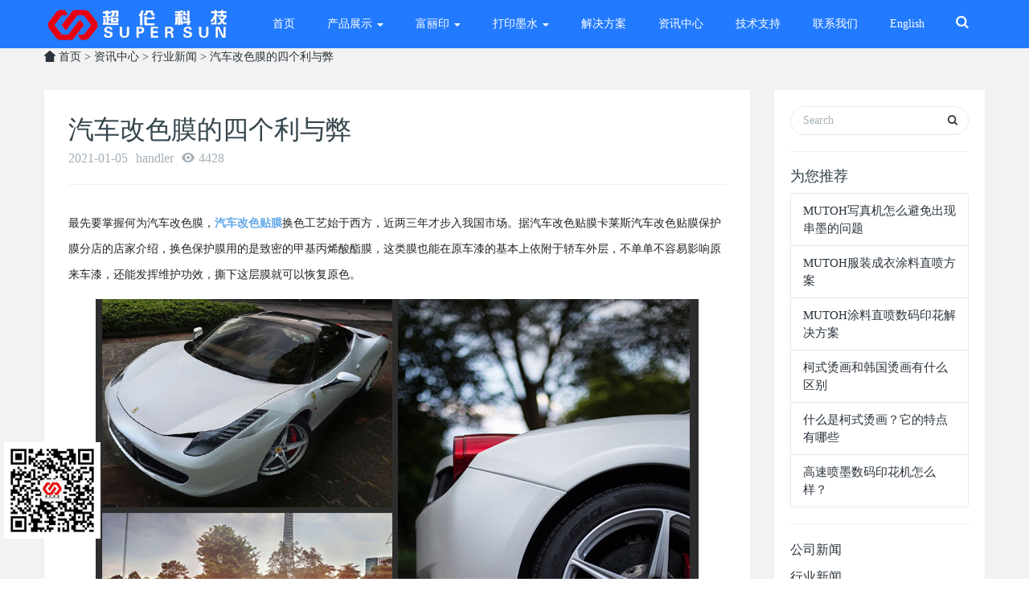

--- FILE ---
content_type: text/html; charset=utf-8
request_url: http://www.chaolungz.com/?c=msg&id=3308
body_size: 8001
content:
<!DOCTYPE HTML><html ><head><meta name="renderer" content="webkit"><meta charset="utf-8" /><meta http-equiv="X-UA-Compatible" content="IE=edge,chrome=1"><meta name="viewport" content="width=device-width, initial-scale=1.0, user-scalable=0, minimal-ui"><meta name="generator" content="M 5.3.15"  data-variable="http://show.metinfo.cn/muban/M1089009/342/,cn,10001,,10001,M1089009" /><title>汽车改色膜的四个利与弊 - 广州超伦科技</title><meta name="keywords" content="汽车改色膜的四个利与弊,行业新闻,武藤写真机,数码印花机,皮革印花机,万玲珑墨水"><meta name="description" content="行业新闻,广州超伦科技是MUTOH武藤写真机总代理,产品展示:MUTOH武藤机,富丽印数码印花机,皮革印花机实力厂家,墨水打印膜等数码印刷设备品牌保证,联系人13922375885,行业22年"><link href="templates/web_en/images/342/favicon.ico" rel="shortcut icon" type="image/x-icon" /><link rel="stylesheet" href="templates/web_en/images/css/7fa082e0a5a19929.min.css"><!--[if lt IE 10]><script src="templates/web_en/images/js/media.match.min.js"></script><script src="templates/web_en/images/js/respond.min.js"></script><script src="templates/web_en/images/js/classList.min.js"></script><![endif]--><link rel="shortcut icon" href="templates/web_en//images/faviconlogo.ico" /><script src="//msite.baidu.com/sdk/c.js?appid=1581470183399249"></script><script type="application/ld+json">        {
            "@context": "https://ziyuan.baidu.com/contexts/cambrian.jsonld",
            "@id": "http://www.chaolungz.com/?c=list&cs=mutohwutengshumayinhuaji",
            "appid": "1581470183399249",
            "title": "MUTOH武藤写真机官网",
            "images": [
                "http://www.chaolungz.com/upfiles/201801/12/a63ab5f54d24a9c90.jpg",
                "http://www.chaolungz.com/upfiles/201708/25/a493c94b95cea8109.jpg",
                "http://www.chaolungz.com/upfiles/201710/17/a2ad80f72fd2f53e8.jpg"
            ], //请在此处添加希望在搜索结果中展示图片的url，可以添加0个、1个或3个url
            "pubDate": "1997-03-18T08:08:08" // 需按照yyyy-mm-ddThh:mm:ss格式编写时间，字母T不能省去
        }
    </script></head><body ><!--[if lte IE 8]><div class="text-center padding-top-50 padding-bottom-50 bg-blue-grey-100"><p class="browserupgrade font-size-18">你正在使用一个<strong>过时</strong>的浏览器。请<a href="http://browsehappy.com/" target="_blank">升级您的浏览器</a>，以提高您的体验。</p></div><![endif]--><nav id="mobileNav" style="display:none;"><ul><li class=""><a href="./" title="HOME"><span>首页</span></a></li><li class=""><a href="./?c=list&amp;cs=cp" target="_blank" title="产品展示"><span>产品展示</span></a><ul><li><a href="/?c=list&cs=mutohwut" title="MUTOH武藤户内写真机">MUTOH武藤户内写真机</a></li><li><a href="/?c=list&cs=wutengmutohxilie1" title="MUTOH武藤户外写真机">MUTOH武藤户外写真机</a></li><li><a href="/?c=list&cs=mutohwutengshumayinhuaji" title="MUTOH武藤数码印花机">MUTOH武藤数码印花机</a></li><li><a href="/?c=list&cs=tuwangkeziji" title="图王刻字机">图王刻字机</a></li><li><a href="/?c=list&cs=uvdayinji" title="泰杰UV平板打印机">泰杰UV平板打印机</a></li><li><a href="/?c=list&cs=wangdaidayinji" title="皮革网带打印机">皮革网带打印机</a></li><li><a href="/?c=list&cs=hongmeigongyeyinhuaji" title="弘美工业印花机">弘美工业印花机</a></li></ul></li><li class=""><a href="./?c=list&amp;cs=fuliyin" target="_blank" title="富丽印"><span>富丽印</span></a><ul><li><a href="/?c=list&cs=pigeyinhuaji" title="富丽印网带机系列">富丽印网带机系列</a></li><li><a href="/?c=list&cs=hanguotanghuadayinji" title="富丽印白墨烫画机">富丽印白墨烫画机</a></li><li><a href="/?c=list&cs=fuliyinxiezhenji" title="富丽印写真机">富丽印写真机</a></li><li><a href="/?c=list&cs=uvwangdaiji" title="富丽印UV网带机">富丽印UV网带机</a></li><li><a href="/?c=list&cs=fuliyinshumayinhuaji" title="富丽印数码印花机">富丽印数码印花机</a></li></ul></li><li class=""><a href="./?c=list&amp;cs=dayinmoshui" title="打印墨水"><span>打印墨水</span></a><ul><li><a href="/?c=list&cs=shuixingmoshui" title="金彩墨水">金彩墨水</a></li><li><a href="/?c=list&cs=ruorongjimoshui" title="彩飘墨水">彩飘墨水</a></li><li><a href="/?c=list&cs=rezhuanyinmoshui" title="热转印墨水">热转印墨水</a></li><li><a href="/?c=list&cs=wanlingrezhuanyinmoshui" title="万玲珑墨水">万玲珑墨水</a></li><li><a href="/?c=list&cs=yadianxiezhenjimoshui" title="压电写真机墨水">压电写真机墨水</a></li><li><a href="/?c=list&cs=kezimo" title="热转印刻字膜">热转印刻字膜</a></li><li><a href="/?c=list&cs=shentoumoshui" title="渗透墨水">渗透墨水</a></li></ul></li><li class=""><a href="./?c=list&amp;cs=jiejuefangan" title="解决方案"><span>解决方案</span></a></li><li class=""><a href="./?c=list&amp;cs=news" title="资讯中心"><span>资讯中心</span></a></li><li class=""><a href="./?c=list&amp;cs=jishuzhichi" title="技术支持"><span>技术支持</span></a></li><li class=""><a href="./?c=msg&amp;ts=contactus" title="联系我们"><span>联系我们</span></a></li><li class=""><a href="./?langid=en" title="English"><span>English</span></a></li></ul></nav><div id="page"><nav class="navbar navbar-default met-nav navbar-fixed-top" role="navigation"><div class="container"><div class="row"><div class="navbar-header"><a href="http://www.chaolungz.com/" class="navbar-logo vertical-align" title="汽车改色膜的四个利与弊 - 广州超伦科技"><div class="vertical-align-middle"><img src="upfiles/202009/03/aa54a7b0ad8ae81e0.png" alt="汽车改色膜的四个利与弊 - 广州超伦科技" title="汽车改色膜的四个利与弊 - 广州超伦科技" /></div></a></div><div class="pull-right econav"><ul><li><button type="button"  data-target="#site-navbar-search"
      data-toggle="modal"><span class="sr-only">Toggle Search</span><i class="icon wb-search"></i></button></li><button class="mobileMenuBtn" type="button"><span class="icon fa-bars"></span></button></ul></div><div class="collapse navbar-collapse navbar-collapse-toolbar" id="example-navbar-default-collapse"><ul class="nav navbar-nav navbar-right navlist"><li class="dropdown ecodropdown margin-left-10"><a href="./" title="HOME" class="dropdown-toggle link " data-toggle="" data-hover="dropdown" aria-expanded="false" role="button">首页 </a></li><li class="dropdown ecodropdown margin-left-10"><a href="./?c=list&amp;cs=cp" target="_blank" title="产品展示" class="dropdown-toggle link " data-toggle="dropdown" data-hover="dropdown" aria-expanded="false" role="button">产品展示 <span class="caret"></span></a><ul class="dropdown-menu dropdown-menu-right bullet" role="menu"><li><a href="/?c=list&cs=mutohwut" title="MUTOH武藤户内写真机">MUTOH武藤户内写真机</a></li><li><a href="/?c=list&cs=wutengmutohxilie1" title="MUTOH武藤户外写真机">MUTOH武藤户外写真机</a></li><li><a href="/?c=list&cs=mutohwutengshumayinhuaji" title="MUTOH武藤数码印花机">MUTOH武藤数码印花机</a></li><li><a href="/?c=list&cs=tuwangkeziji" title="图王刻字机">图王刻字机</a></li><li><a href="/?c=list&cs=uvdayinji" title="泰杰UV平板打印机">泰杰UV平板打印机</a></li><li><a href="/?c=list&cs=wangdaidayinji" title="皮革网带打印机">皮革网带打印机</a></li><li><a href="/?c=list&cs=hongmeigongyeyinhuaji" title="弘美工业印花机">弘美工业印花机</a></li></ul></li><li class="dropdown ecodropdown margin-left-10"><a href="./?c=list&amp;cs=fuliyin" target="_blank" title="富丽印" class="dropdown-toggle link " data-toggle="dropdown" data-hover="dropdown" aria-expanded="false" role="button">富丽印 <span class="caret"></span></a><ul class="dropdown-menu dropdown-menu-right bullet" role="menu"><li><a href="/?c=list&cs=pigeyinhuaji" title="富丽印网带机系列">富丽印网带机系列</a></li><li><a href="/?c=list&cs=hanguotanghuadayinji" title="富丽印白墨烫画机">富丽印白墨烫画机</a></li><li><a href="/?c=list&cs=fuliyinxiezhenji" title="富丽印写真机">富丽印写真机</a></li><li><a href="/?c=list&cs=uvwangdaiji" title="富丽印UV网带机">富丽印UV网带机</a></li><li><a href="/?c=list&cs=fuliyinshumayinhuaji" title="富丽印数码印花机">富丽印数码印花机</a></li></ul></li><li class="dropdown ecodropdown margin-left-10"><a href="./?c=list&amp;cs=dayinmoshui" title="打印墨水" class="dropdown-toggle link " data-toggle="dropdown" data-hover="dropdown" aria-expanded="false" role="button">打印墨水 <span class="caret"></span></a><ul class="dropdown-menu dropdown-menu-right bullet" role="menu"><li><a href="/?c=list&cs=shuixingmoshui" title="金彩墨水">金彩墨水</a></li><li><a href="/?c=list&cs=ruorongjimoshui" title="彩飘墨水">彩飘墨水</a></li><li><a href="/?c=list&cs=rezhuanyinmoshui" title="热转印墨水">热转印墨水</a></li><li><a href="/?c=list&cs=wanlingrezhuanyinmoshui" title="万玲珑墨水">万玲珑墨水</a></li><li><a href="/?c=list&cs=yadianxiezhenjimoshui" title="压电写真机墨水">压电写真机墨水</a></li><li><a href="/?c=list&cs=kezimo" title="热转印刻字膜">热转印刻字膜</a></li><li><a href="/?c=list&cs=shentoumoshui" title="渗透墨水">渗透墨水</a></li></ul></li><li class="dropdown ecodropdown margin-left-10"><a href="./?c=list&amp;cs=jiejuefangan" title="解决方案" class="dropdown-toggle link " data-toggle="" data-hover="dropdown" aria-expanded="false" role="button">解决方案 </a></li><li class="dropdown ecodropdown margin-left-10"><a href="./?c=list&amp;cs=news" title="资讯中心" class="dropdown-toggle link " data-toggle="" data-hover="dropdown" aria-expanded="false" role="button">资讯中心 </a></li><li class="dropdown ecodropdown margin-left-10"><a href="./?c=list&amp;cs=jishuzhichi" title="技术支持" class="dropdown-toggle link " data-toggle="" data-hover="dropdown" aria-expanded="false" role="button">技术支持 </a></li><li class="dropdown ecodropdown margin-left-10"><a href="./?c=msg&amp;ts=contactus" title="联系我们" class="dropdown-toggle link " data-toggle="" data-hover="dropdown" aria-expanded="false" role="button">联系我们 </a></li><li class="dropdown ecodropdown margin-left-10"><a href="./?langid=en" title="English" class="dropdown-toggle link " data-toggle="" data-hover="dropdown" aria-expanded="false" role="button">English </a></li></ul></div></div></div></nav><div class="met-position  pattern-show"><div class="container"><div class="row"><a href="http://www.chaolungz.com/" title="首页"><i class="icon wb-home" aria-hidden="true"></i>	首页</a>                    &gt; <a href="/?c=list&cs=news">资讯中心</a> 
                            &gt; <a href="/?c=list&cs=xingyexinwen">行业新闻</a> 
                             &gt; 汽车改色膜的四个利与弊            
</ol></div></div></div><section class="met-shownews animsition"><div class="container"><div class="row"><div class="col-md-9 met-shownews-body"><div class="row"><div class="met-shownews-header"><h1>汽车改色膜的四个利与弊</h1><div class="info"><span>2021-01-05</span><span>handler</span><span><i class="icon wb-eye margin-right-5" aria-hidden="true"></i>4428</span></div></div><div class="met-editor lazyload clearfix"><p><span style="font-size: 14px; font-family: 宋体, SimSun;">最先要掌握何为汽车改色膜，<a href="?c=list&cs=qichegaisemo" target="_self"><strong>汽车改色贴膜</strong></a>换色工艺始于西方，近两三年才步入我国市场。据汽车改色贴膜卡莱斯汽车改色贴膜保护膜分店的店家介绍，换色保护膜用的是致密的甲基丙烯酸酯膜，这类膜也能在原车漆的基本上依附于轿车外层，不单单不容易影响原来车漆，还能发挥维护功效，撕下这层膜就可以恢复原色。</span></p><p style="text-align:center"><span style="font-size: 14px; font-family: 宋体, SimSun;"><img src="upfiles/202011/30/abbca2a0cde3b9848.jpg" border="0" width="750" height="525" title="渐变汽车改色膜" alt="渐变汽车改色膜" style="width: 750px; height: 525px; padding: 0px;"/></span></p><p><span style="font-size: 14px; font-family: 宋体, SimSun;">这类车身改色保护膜不单单也能纯色遮盖，另外也能保证两色、多色无缝拼接，以至于也能开展绘彩，做出各种各样图案设计，关键的是换色保护膜能将车漆与空气隔离，合理避免 车漆强酸强碱腐蚀性和空气氧化，等同于给车辆加了防护层，另外一张好膜可以用上一年以至于往上.</span><a href="?c=list&cs=qichegaisemo" target="_self" textvalue="汽车改色膜"><strong><span style="font-family: 宋体, SimSun; font-size: 14px;">汽车改色膜</span></strong></a><span style="font-family: 宋体, SimSun; font-size: 14px;">的时尚美容功效；汽车改色膜的“工作任务”或许是汽车外观换色！在现代城市，时尚潮流已不单单是一件物件，某种日常生活，更是某种价值，某种气质，时尚潮流已成为考量现代人个人价值的规范其一。汽车改色膜，恰好是为汽车外观时尚潮流而问世的。汽车外观不单单必须养护，更必须俏丽时尚潮流个性化的保护外衣。</span></p><p style="text-align:center"><span style="font-family: 宋体, SimSun; font-size: 14px;"><img src="upfiles/202011/30/ae25ae5275f1e3097.jpg" border="0" width="750" height="587" title="渐变汽车改色膜" alt="渐变汽车改色膜" style="width: 750px; height: 587px; padding: 0px;"/></span></p><p><span style="font-size: 14px; font-family: 宋体, SimSun;">每件事均是有利与弊，汽车改色膜也是似的，人们先看看它的利：</span><span style="font-family: 宋体, SimSun; font-size: 14px;">汽车改色贴膜对原厂车漆的维护功效。</span></p><p><span style="font-family: 宋体, SimSun; font-size: 14px;"><br/></span></p><p><span style="font-size: 14px; font-family: 宋体, SimSun;">1、为轿车添加多一层防护膜，维护车漆免遭风吹日晒、砂石刮痕。汽车改色膜贴在车漆表面，彻底遮盖，隔离外部自然环境，维护车漆面不会受到免受、紫外光线、树胶树酯的腐蚀性，也阻挡碎石子风沙对轿车的刮伤损坏。</span></p><p><span style="font-size: 14px; font-family: 宋体, SimSun;"><img src="upfiles/202101/05/af51523f89792d7e0.jpeg" border="0"/></span></p><p><span style="font-size: 14px; font-family: 宋体, SimSun;">2、保存原厂车漆颜色与光泽度，缓解脆化，经久不衰，为爱车保值。轿车在汽车改色膜的遮盖下，完整性保存，不会受到外部自然环境影响，两年以后，撕下汽车改色膜原厂车漆依然靓丽如新口，轿车保值率的不二选择！</span></p><p style="text-align:center"><span style="font-size: 14px; font-family: 宋体, SimSun;"><img src="upfiles/202101/05/a8f74ed446e03f6ea.jpeg" border="0" width="640" height="426" title="渐变汽车改色膜" alt="渐变汽车改色膜" style="width: 640px; height: 426px; padding: 0px;"/></span></p><p><span style="font-size: 14px; font-family: 宋体, SimSun;">3、不需要抛光打蜡、汽车封釉、表层的镀膜，只需简洁清理，一蹴而就。车身贴纸汽车改色膜后，从此不需要经常地用钱抛光打蜡、汽车封釉了，只必须日常简洁地清理就可做到全方位养护的目的性，一蹴而就地彻底解决车漆面养护的难点！</span></p><p style="text-align:center"><span style="font-size: 14px; font-family: 宋体, SimSun;"><img src="upfiles/202101/05/a54a46030a94d4635.jpeg" border="0" width="640" height="461" title="渐变汽车改色膜" alt="渐变汽车改色膜" style="width: 640px; height: 461px; padding: 0px;"/></span></p><p><span style="font-size: 14px; font-family: 宋体, SimSun;">4、原车漆现已危害，汽车改色膜遮盖便可。原装车漆出现意外危害，不必打磨抛光、不必喷漆，立即遮盖汽车改色膜，极致包装设计问题，给毁容的轿车整新容！</span></p><p style="text-align:center"><span style="font-size: 14px; font-family: 宋体, SimSun;"><img src="upfiles/202101/05/a5bdc18043f687b5a.jpeg" border="0" width="640" height="426" title="渐变汽车改色膜" alt="渐变汽车改色膜" style="width: 640px; height: 426px; padding: 0px;"/></span></p><p><span style="font-family: 宋体, SimSun; font-size: 14px;">至于弊，<a href="?c=list&cs=qichegaisemo" target="_self"><strong>汽车改色膜</strong></a>也能贴，但不必贪便宜贴差的，它是他人贴了劣质品汽车改色膜实例。贴1个全车的膜必须2天前后时间。也是有，换色保护膜维持的时间段一年前后，假如贴欠佳露有空隙的情况下，保护膜会在很短时间内翘边，另外代表着付诸东流，换色太阳膜价格不一样，品质也是差距，品质不佳的汽车改色膜会因为劣质品强力胶对原车漆带来危害。此外，好膜还得有好工艺的老师傅贴。假如换色保护膜工艺不过硬，即便膜再好，以后也会产生翘边、小气泡等风险。</span><br/></p><p><span style="font-size: 14px; font-family: 宋体, SimSun;"><br/></span></p><p><span style="font-size: 14px; font-family: 宋体, SimSun;">换色保护膜完成后，在短时间内必须细致关爱，例如说清理车辆必须在一周后开展，且不能用高压枪正对着膜与车漆接口处立即喷涌。</span></p><p><span style="font-family: 宋体, SimSun; font-size: 14px;"><br/></span></p><p><a href="?c=msg&id=3308" target="_self"><span style="font-size: 14px;">http://www.chaolungz.com</span></a></p></div><div class="met-shownews-footer"><ul class="pager pager-round"><li class="previous "><a href="/?c=msg&id=3307" title="数码T恤印花机会掉色吗">上一篇
<span aria-hidden="true" class='hidden-xs'>：数码T恤印花机会掉色吗</span></a></li><li class="next "><a href="/?c=msg&id=3312" title="春节联欢晚会口罩印花机">下一篇
<span aria-hidden="true" class='hidden-xs'>：春节联欢晚会口罩印花机</span></a></li></ul></div></div></div><div class="col-md-3"><div class="row"><div class="met-news-bar"><form method='post' action="/?c=search"><input type='hidden' name='keywords' value='cn' /><input type='hidden' name='keywords' value='108' /><div class="form-group"><div class="input-search"><button type="submit" class="input-search-btn" ><i class="icon wb-search" aria-hidden="true"></i></button><input type="text" class="form-control" name="keywords" placeholder="Search"></div></div></form><div class="recommend news-list-md"><h3>为您推荐</h3><ul class="list-group list-group-bordered"><li class="list-group-item"><a href="/?c=msg&id=2566" title="MUTOH写真机怎么避免出现串墨的问题" target='_self'>MUTOH写真机怎么避免出现串墨的问题</a></li><li class="list-group-item"><a href="/?c=msg&id=2241" title="MUTOH服装成衣涂料直喷方案" target='_self'>MUTOH服装成衣涂料直喷方案</a></li><li class="list-group-item"><a href="/?c=msg&id=2240" title="MUTOH涂料直喷数码印花解决方案" target='_self'>MUTOH涂料直喷数码印花解决方案</a></li><li class="list-group-item"><a href="/?c=msg&id=3252" title="柯式烫画和韩国烫画有什么区别" target='_self'>柯式烫画和韩国烫画有什么区别</a></li><li class="list-group-item"><a href="/?c=msg&id=3248" title="什么是柯式烫画？它的特点有哪些" target='_self'>什么是柯式烫画？它的特点有哪些</a></li><li class="list-group-item"><a href="/?c=msg&id=2585" title="高速喷墨数码印花机怎么样？" target='_self'>高速喷墨数码印花机怎么样？</a></li></ul></div><ul class="column"><li><a href="/?c=list&cs=gongsixinwen"  title="公司新闻">公司新闻</a></li><li><a href="/?c=list&cs=xingyexinwen"  title="行业新闻">行业新闻</a></li></ul></div></div></div></div></div></section><div class="ecofootbg"><div class="met-footnav-eco"><div class="container"><div class="row mob-masonry"><div class="col-md-3 col-sm-6 col-xs-12 list text-left masonry-item"><h4>公司新闻</h4><ul ><li><a href="/?c=msg&id=2566" target='_self' title="MUTOH写真机怎么避免出现串墨的问题">MUTOH写真机怎么避免出现串墨的问题</a></li><li><a href="/?c=msg&id=2241" target='_self' title="MUTOH服装成衣涂料直喷方案">MUTOH服装成衣涂料直喷方案</a></li><li><a href="/?c=msg&id=2240" target='_self' title="MUTOH涂料直喷数码印花解决方案">MUTOH涂料直喷数码印花解决方案</a></li><li><a href="/?c=msg&id=3252" target='_self' title="柯式烫画和韩国烫画有什么区别">柯式烫画和韩国烫画有什么区别</a></li><li><a href="/?c=msg&id=3248" target='_self' title="什么是柯式烫画？它的特点有哪些">什么是柯式烫画？它的特点有哪些</a></li><li><a href="/?c=msg&id=2585" target='_self' title="高速喷墨数码印花机怎么样？">高速喷墨数码印花机怎么样？</a></li><li><a href="/?c=msg&id=2584" target='_self' title="一般武藤写真机vj1624的喷头寿命多长？">一般武藤写真机vj1624的喷头寿命多长？</a></li><li><a href="/?c=msg&id=2582" target='_self' title="武藤写真机VJ1604光栅故障检测">武藤写真机VJ1604光栅故障检测</a></li></ul><ul class="social"><li><a href="http://wpa.qq.com/msgrd?v=3&uin=2851769907&site=qq&menu=yes" rel="nofollow" target="_blank" class="hvr-radial-out"><i class="fa fa-qq"></i></a></li><li><a href="" rel="nofollow" target="_blank" class="hvr-radial-out"><i class="fa fa-weibo"></i></a></li><li><a href="" rel="nofollow" target="_blank" class="hvr-radial-out"><i class="icon fa-twitter"></i></a></li><li><a href="" rel="nofollow" target="_blank" class="hvr-radial-out"><i class="icon fa-google-plus"></i></a></li><li><a id="met-weixin"><i class="fa fa-weixin "></i></a><div id="met-weixin-content" class="hide"><div class="text-center met-weixin-img"><img src="templates/web_en/images/1481358150.jpg" /></div></div></li></ul></div><div class="col-md-3 col-sm-6 col-xs-12 list ecoinfo text-left masonry-item"><h4>技术支持</h4><ul ><li><a href="/?c=msg&id=2568" target='_self' title="武藤写真机的总代理">武藤写真机的总代理</a></li><li><a href="/?c=msg&id=2581" target='_self' title="哪里的T恤数码印花机的价格便宜">哪里的T恤数码印花机的价格便宜</a></li><li><a href="/?c=msg&id=3079" target='_self' title="图王刻字机如何定位刻图">图王刻字机如何定位刻图</a></li><li><a href="/?c=msg&id=3001" target='_self' title="赛孔雀渗透墨水怎么样？">赛孔雀渗透墨水怎么样？</a></li><li><a href="/?c=msg&id=2570" target='_self' title="皮革印花机是万能打印机的一种吗？">皮革印花机是万能打印机的一种吗？</a></li><li><a href="/?c=msg&id=2558" target='_self' title="什么牌子写真机好？武藤写真机怎么样？">什么牌子写真机好？武藤写真机怎么样？</a></li><li><a href="/?c=msg&id=2634" target='_self' title="韩国烫画用什么机器？怎么烫画？">韩国烫画用什么机器？怎么烫画？</a></li><li><a href="/?c=msg&id=2567" target='_self' title="为什么武藤写真机用的是爱普生（EPSON）喷头">为什么武藤写真机用的是爱普生（EPSON）喷头</a></li></ul></div><div class="col-md-3 col-sm-6  list col-xs-12 masonry-item"><h4>案例展示</h4><div class="gallery"><li><a href="/?c=msg&id=2484" title="「户内广告」案例展示"  target='_self'><img data-original="upfiles/201709/28/a48e69f9994268d20.jpg" alt="「户内广告」案例展示"  title="「户内广告」案例展示" width="65"></a></li><li><a href="/?c=msg&id=2483" title="「车贴广告」案例展示 解决方案"  target='_self'><img data-original="upfiles/201709/28/a43bb9ef45e754303.jpg" alt="「车贴广告」案例展示 解决方案"  title="「车贴广告」案例展示 解决方案" width="65"></a></li><li><a href="/?c=msg&id=2485" title="「户外广告」案例展示 解决方案"  target='_self'><img data-original="upfiles/201709/28/a7bd0a2be5860257e.jpg" alt="「户外广告」案例展示 解决方案"  title="「户外广告」案例展示 解决方案" width="65"></a></li><li><a href="/?c=msg&id=2482" title="「旗帜广告」案例展示 解决方案"  target='_self'><img data-original="upfiles/201907/17/ae8d3e8f02bb2f382.jpg" alt="「旗帜广告」案例展示 解决方案"  title="「旗帜广告」案例展示 解决方案" width="65"></a></li><li><a href="/?c=msg&id=2486" title="「高清灯片」案例展示 解决方案"  target='_self'><img data-original="upfiles/201709/28/a7304ad2a46e3a15a.jpg" alt="「高清灯片」案例展示 解决方案"  title="「高清灯片」案例展示 解决方案" width="65"></a></li><li><a href="/?c=msg&id=2487" title="裁片印花"  target='_self'><img data-original="upfiles/201709/28/a43aefccb23fd4810.jpg" alt="裁片印花"  title="裁片印花" width="65"></a></li><li><a href="/?c=msg&id=2488" title="匹布印花"  target='_self'><img data-original="upfiles/201709/28/a9f8536b22f6215f4.jpg" alt="匹布印花"  title="匹布印花" width="65"></a></li><li><a href="/?c=msg&id=2489" title="活性数码印花"  target='_self'><img data-original="upfiles/201709/28/a315112ad276752c8.jpg" alt="活性数码印花"  title="活性数码印花" width="65"></a></li><li><a href="/?c=msg&id=2490" title="皮革印花"  target='_self'><img data-original="upfiles/201709/28/a22a80972343ee3f4.jpg" alt="皮革印花"  title="皮革印花" width="65"></a></li><li><a href="/?c=msg&id=2491" title="墙纸印花"  target='_self'><img data-original="upfiles/201709/28/a8078e93c4f13c30a.jpg" alt="墙纸印花"  title="墙纸印花" width="65"></a></li><li><a href="/?c=msg&id=2492" title="艺术品复制"  target='_self'><img data-original="upfiles/201709/28/ae568b0d92734badd.jpg" alt="艺术品复制"  title="艺术品复制" width="65"></a></li><li><a href="/?c=msg&id=2493" title="艺术移门"  target='_self'><img data-original="upfiles/201709/28/a0377b8cb7dd3991a.jpg" alt="艺术移门"  title="艺术移门" width="65"></a></li></div></div><div class="col-md-3 col-sm-6 col-xs-12 list  text-left masonry-item"><h4>联系我们</h4><ul  class="contact-info"><p style="line-height: 1.5em; margin-bottom: 5px;"><span style="font-size: 14px;">服务热线：13342899068</span></p><p style="line-height: 1.5em; margin-bottom: 5px;"><span style="font-size: 14px;">直 &nbsp; &nbsp; &nbsp;线：020-85215538</span></p><p style="line-height: 1.5em; margin-bottom: 5px;"><span style="font-size: 14px;">联系姓名：周真真</span></p><p style="line-height: 1.5em; margin-bottom: 5px;"><span style="font-size: 14px;">公司地址：</span><span style="font-size: 14px;">广州市番禺区钟村钟汉路5号天之骄创富园C座201</span></p><p style="line-height: 1.5em; margin-bottom: 5px;"><span style="font-size: 14px;"></span><br/></p><span style="font-size: 14px; font-family: 宋体, SimSun;"></span><br/></ul></div></div></div></div><footer><div class="container text-center"><p><span style="line-height: 1.5;">Copyright 2017&nbsp;</span><span style="line-height: 1.5;">广州市超伦科技有限公司 版权所有 All Rights Reserved &nbsp;</span><a href="https://beian.miit.gov.cn/#/Integrated/index" target="_self" textvalue="粤ICP备16120770号">粤ICP备16120770号</a><br/></p><p>公司地址：广州市番禺区南村镇草堂村白山前工业区路6号慈善大楼三楼(超伦科技)</p><p>联系电话：13922375885<br/></p><p><a href="http://www.chaolungz.com" target="_self" textvalue="Mutoh"><strong>Mutoh</strong></a>武藤写真机华南区<strong><a href="?c=msg&id=2568" target="_self">总代理</a>/</strong>品牌厂家</p><script>var _hmt = _hmt || [];
(function() {
  var hm = document.createElement("script");
  hm.src = "https://hm.baidu.com/hm.js?bada27cd309de7bac8786215008f15a7";
  var s = document.getElementsByTagName("script")[0]; 
  s.parentNode.insertBefore(hm, s);
})();
</script></div></footer></div><div class="modal fade modal-3d-flip-vertical" id="site-navbar-search" aria-hidden="true" role="dialog" tabindex="-1"><div class="modal-dialog modal-center modal-lg"><div class="modal-content"><div class="modal-body"><button type="button" class="close" data-dismiss="modal" aria-label="Close"><span aria-hidden="true">×</span></button><div class="container"><div class="row"><div class="search"><form role="search" action="/?c=search" method="post"><div class="form-group "><div class="input-search"><input type="text" class="form-control" name="keywords" placeholder="搜索"><button type="submit" class="input-search-btn"><i class="icon wb-search" aria-hidden="true"></i></button></div></div></form></div></div></div></div></div></div></div></div><button type="button" class="btn btn-icon btn-primary btn-squared met-scroll-top hide"><i class="icon wb-chevron-up" aria-hidden="true"></i></button><script src="templates/web_en/images/js/052ddd225bb8ca71.min.js"></script><div style="position:fixed;left:5px;top:550px;width:130px;height:130px;"><img src="templates/web_en/images/erweima.jpg" style="width:120px" /></div><script>cambrian.render('head')</script></body></html>

--- FILE ---
content_type: application/javascript
request_url: http://www.chaolungz.com/templates/web_en/images/js/052ddd225bb8ca71.min.js
body_size: 262673
content:
function paraval(){var t="";return $(".selectpara.btn-danger").each(function(){t+=$(this).data("val")+","}),t=t.substring(0,t.length-1)}function stock_price(){var t=paraval();$.each(stockjson,function(e,i){i.valuelist==t&&($("#price").html(i.price_str),$('[data-plugin="touchSpin"]').trigger("touchspin.updatesettings",{max:i.stock}),0==i.stock&&$('[data-plugin="touchSpin"]').val(0))}),stock_vild()}function stock_vild(){$(".selectpara").removeClass("disabled"),$.each(stockjson,function(t,e){if(0==e.stock){var i=e.valuelist;i=i.split(","),1==i.length&&$('.selectpara[data-val="'+i[0]+'"]').removeClass("btn-danger").addClass("disabled"),2==i.length&&($('.selectpara[data-val="'+i[0]+'"]').hasClass("btn-danger")?$('.selectpara[data-val="'+i[1]+'"]').removeClass("btn-danger").addClass("disabled"):$('.selectpara[data-val="'+i[1]+'"]').hasClass("btn-danger")&&$('.selectpara[data-val="'+i[0]+'"]').removeClass("btn-danger").addClass("disabled")),3==i.length}})}function laodtopcart(t){$("#topcart-body").html('<div class="height-100 vertical-align text-center cart-loader"><div class="loader vertical-align-middle loader-default"></div></div>'),laodcartjson(function(t){var e="",i=0;$.each(t,function(t,n){n.shopmax=n.purchase>0?n.purchase:n.stock,e+='<div class="list-group-item" role="menuitem"><div class="media"><div class="media-left padding-right-10"><a class="avatar text-middle" target="_blank" href="'+n.url+'"><img class="img-responsive" src="'+n.img+'" alt=""></a></div><div class="media-body"><div class="pull-right text-right"><span>'+n.price_str+" x "+n.amount+'</span><p><a href="'+delurl+"&id="+n.id+'" class="topcartremove"><i class="icon wb-trash" aria-hidden="true"></i></a></p></div><h6 class="media-heading font-weight-unset"><a target="_blank" href="'+n.url+'">'+n.name+"</a></h6><p>"+n.para_str+"</p></div></div></div>",i++}),""==e&&(e='<div class="height-100 text-center vertical-align"><div class="vertical-align-middle">'+lang_emptycart+"</div></div>",$(".dropdown-menu-footer").hide()),$("#topcart-body").parent(".scrollable-container").height("auto"),$(".topcart-goodnum").html(i).removeClass("hide"),$("#topcart-body").html(e),topcarttotal(),$(".topcartremove").click(function(t){t.preventDefault(),topcartremove($(this))}),$(".dropdown-menu-footer-btn a,#topcart-body .media-heading a,#topcart-body .media-left a").click(function(t){window.location.href=$(this).attr("href")})},t)}function topcarttotal(){$.ajax({url:totalurl,type:"GET",cache:!1,dataType:"jsonp",success:function(t){"ok"==t.message&&$(".topcarttotal").html(t.price.goods.total_str)}})}function topcartremove(t){$.ajax({url:t.attr("href"),type:"POST",dataType:"json",success:function(t){t.error?alertify.error(t.error):t.success&&(alertify.success(t.success),laodtopcart("new"))}})}function laodcartjson(t,e){"undefined"==typeof cartjson||"new"==e?$.ajax({url:jsonurl,type:"POST",dataType:"json",success:function(e){window.cartjson=e,t(e)}}):t(cartjson)}function pro_active(t){navbar.find(".navbar-right li").removeClass("active"),t.parent("li").addClass("active")}function pro_topsize(t){var e=$(t.attr("href")).offset().top,i=e-100;return navbar.hasClass("navbar-fixed-top")?i+=50:Breakpoints.is("xs")&&(i-=navbar.find(".navbar-collapse-toolbar").height()),i<0&&(i=10),i}function adryset(){var t=$(".ad-gallery").data("x"),e=$(".ad-gallery").data("y"),i=e;if(Breakpoints.is("xs")){var n=$(window).width()-30;i=e*n/t}$(".ad-gallery").adGallery({effect:"fade",height:i,loader_image:""})}function MetAnimOnScroll(t){new AnimOnScroll(document.getElementById("met-grid"),{minDuration:.4,maxDuration:.7,viewportFactor:.2})}function metpageajax(){var t=$("#met-page-btn"),e=$(".met-page-ajax");window.pagemax=$(".met_pager a").length-1,window.page=t.data("page"),window.pagemax<=window.page&&t.addClass("hide"),t.click(function(){var t=$(this);if(!t.hasClass("disabled")){window.page++;var i=Ladda.create(t[0]);i.start(),$.ajax({url:t.data("url")+"&page="+window.page,type:"POST",success:function(n){e.append(n),pagespecial(),i.stop(),window.pagemax<=window.page&&t.addClass("hide")}})}})}function pagespecial(){$(".met-page-ajax li.page"+window.page+" img[data-original]").lazyload({threshold:50,effect:"fadeIn",load:function(){$(".met-product").length&&$("#met-grid").length&&MetAnimOnScroll()}}),removeImageSize(".met-page-ajax li.page"+window.page+" img"),$(".met-product").length&&$("#met-grid").length&&MetAnimOnScroll()}function IsotopeNum(t,e){var i=$(t).isotope(),n=$(e+".active a").data("filter");$(e).on("click","a",function(){var t=$(this).data("filter"),e="[data-type="+t+"]",r=$(this).data("num");r&&(e=function(){return $(this).index()<r}||e),i.isotope({filter:e}),t!=n&&$(e).find("[data-original]").each(function(){$(this).data("original")!=$(this).attr("src")&&$(this).lazyload({event:"sporty"}).trigger("sporty")})}),setTimeout(function(){$(e+".active a").trigger("click")},500)}function tablexys(){Breakpoints.get("xs").on({enter:function(){$(".met-editor table").each(function(){var t=$(this);if(!t.is(":hidden")&&!t.hasClass("tablesaw"))if(t.find("thead").length)t.addClass("tablesaw").attr("data-tablesaw-mode","swipe");else{var e,i=t.find("tbody tr:eq(0) td");0==i.length&&(i=t.find("tbody tr:eq(0) th")),i.each(function(){e+="<th>"+$(this).html()+"</th>"}),t.prepend("<thead><tr>"+e+"</tr></thead>"),t.find("tbody tr:eq(0)").remove(),t.find("tbody td").attr("width","auto"),t.addClass("tablesaw").attr("data-tablesaw-mode","swipe")}}),$(".met-editor .table-responsive").parent().addClass("table-saw"),$(document).trigger("enhance.tablesaw")}})}function swipervisible(){var t=$(".met-column-nav-ul li.dropdown.open"),e=$(".met-column-nav .swiper-container");t.length?t.hasClass("overflow-visible")||($(".sidebar_tile").addClass("overflow-visible"),e.addClass("overflow-visible")):(e.removeClass("overflow-visible"),clearInterval(window.swipervisibleset))}function bgLazyload(){$(window).scroll(function(){$("[data-bg][bg-repeat=false]").each(function(){var t=$(this).offset().top-$(window).scrollTop()-$(window).height();t<50&&$(this).css("background-image","url("+$(this).data("bg")+")").attr({"bg-repeat":"true"})})})}function resVideoSize(){$(".metvideobox").css({width:"100%",height:"auto"}),$(".metvideobox").each(function(){var t=$(this).width(),e=$(this).attr("data-metvideo");e=e.split("|");var i=e[0],n=e[1],r=t*n/i,s=t+"|"+r+"|"+e[2]+"|"+e[3]+"|"+e[4];$(this).attr("data-metvideo",s);var o='<div class="metvideoboxs" data-metvideos="'+s+'"></div>';$(this).after(o)})}function resVideoSizeold(){$(".metvideobox").each(function(){var t=$(this).width(),e=$(this).next().attr("data-metvideos");e=e.split("|");var i=e[0],n=e[1],r=t*n/i;$(this).children(".metvideo").css("width",t),$(this).children(".metvideo").css("height",r)})}function scrollFun(t,e,i){if("function"==typeof i){var n=1;$(window).scroll(function(){if(1==n){var r=t.offset().top-$(window).scrollTop()-$(window).height();r<e&&(i(),n=0)}})}}function loadJsCssFile(t,e,i,n){if("js"==e){var r=document.createElement("script");r.src=t,r.type="text/javascript"}else if("css"==e){var r=document.createElement("link");r.href=t,r.type="text/css",r.rel="stylesheet"}"function"==typeof n&&(r.onload=r.onreadystatechange=function(){var t=r.readyState;t&&"loaded"!==t&&"complete"!==t||(r.onload=r.onreadystatechange=null,n())}),"undefined"!=typeof r&&document.getElementsByTagName(i)[0].appendChild(r)}function removeImageSize(t,e){$(t).each(function(){if($(this).data("original"))var t=$(this),i=setInterval(function(){t.data("original")==t.attr("src")&&(t.height("").removeAttr("width").removeAttr("height"),"function"==typeof e&&e(),clearInterval(i))},10);else $(this).height("").removeAttr("width").removeAttr("height"),"function"==typeof e&&e()})}function sonWidthSum(t,e){var t=$(t),i=t.length,n=0;(e>i||!e)&&(e=i);for(var r=0;r<e;r++)n+=t.eq(r).outerWidth();return n}function boxResUi(t,e,i,n,r,s,o){function a(){t.height("");for(var e=0;e<=num;e++)t.eq(e).outerHeight()>o&&(o=t.eq(e).outerHeight());t.css({height:o})}var t=$(t),l=numSm=num=t.length;$(window).width();l>e&&(l=l%4==0?4:l%3==0?3:e),l<e&&l<i&&(l=i);var d="blocks-"+l;numSm%3==0?numSm=3:numSm=2,n&&(numSm=n,1==numSm&&(numSm=100));var c="blocks-"+numSm;1==r&&(r=100);var u="blocks-"+r;Breakpoints.on("lg md",{enter:function(){t.parent().removeClass(c).removeClass(u).addClass(d),num<e&&num<i&&s&&t.css({float:"none"})}}),Breakpoints.on("sm",{enter:function(){t.parent().removeClass(d).removeClass(u).addClass(c),num<e&&num<i&&s&&t.css({float:"left"})}}),Breakpoints.on("xs",{enter:function(){t.parent().removeClass(c).removeClass(d).addClass(u),num<e&&num&&s&&t.css({float:"left"})}}),o&&a()}function codeimgRefresh(){var t=$(".met-form-codeimg").data("url");$(".met-form-codeimg").attr("src",t+"&random="+Math.floor(9999*Math.random()+1))}var M=document.querySelector('meta[name="generator"]').getAttribute("data-variable"),D=M.split(",");if(M=new Array,M.weburl=D[0],M.lang=D[1],M.classnow=parseInt(D[2]),M.id=parseInt(D[3]),M.module=parseInt(D[4]),M.tem=D[0]+"templates/"+D[5],!function(t,e){"object"==typeof module&&"object"==typeof module.exports?module.exports=t.document?e(t,!0):function(t){if(!t.document)throw new Error("jQuery requires a window with a document");return e(t)}:e(t)}("undefined"!=typeof window?window:this,function(t,e){function i(t){var e="length"in t&&t.length,i=rt.type(t);return"function"!==i&&!rt.isWindow(t)&&(!(1!==t.nodeType||!e)||("array"===i||0===e||"number"==typeof e&&e>0&&e-1 in t))}function n(t,e,i){if(rt.isFunction(e))return rt.grep(t,function(t,n){return!!e.call(t,n,t)!==i});if(e.nodeType)return rt.grep(t,function(t){return t===e!==i});if("string"==typeof e){if(ht.test(e))return rt.filter(e,t,i);e=rt.filter(e,t)}return rt.grep(t,function(t){return rt.inArray(t,e)>=0!==i})}function r(t,e){do t=t[e];while(t&&1!==t.nodeType);return t}function s(t){var e=wt[t]={};return rt.each(t.match(bt)||[],function(t,i){e[i]=!0}),e}function o(){ft.addEventListener?(ft.removeEventListener("DOMContentLoaded",a,!1),t.removeEventListener("load",a,!1)):(ft.detachEvent("onreadystatechange",a),t.detachEvent("onload",a))}function a(){(ft.addEventListener||"load"===event.type||"complete"===ft.readyState)&&(o(),rt.ready())}function l(t,e,i){if(void 0===i&&1===t.nodeType){var n="data-"+e.replace(St,"-$1").toLowerCase();if(i=t.getAttribute(n),"string"==typeof i){try{i="true"===i||"false"!==i&&("null"===i?null:+i+""===i?+i:Ct.test(i)?rt.parseJSON(i):i)}catch(t){}rt.data(t,e,i)}else i=void 0}return i}function d(t){var e;for(e in t)if(("data"!==e||!rt.isEmptyObject(t[e]))&&"toJSON"!==e)return!1;return!0}function c(t,e,i,n){if(rt.acceptData(t)){var r,s,o=rt.expando,a=t.nodeType,l=a?rt.cache:t,d=a?t[o]:t[o]&&o;if(d&&l[d]&&(n||l[d].data)||void 0!==i||"string"!=typeof e)return d||(d=a?t[o]=G.pop()||rt.guid++:o),l[d]||(l[d]=a?{}:{toJSON:rt.noop}),("object"==typeof e||"function"==typeof e)&&(n?l[d]=rt.extend(l[d],e):l[d].data=rt.extend(l[d].data,e)),s=l[d],n||(s.data||(s.data={}),s=s.data),void 0!==i&&(s[rt.camelCase(e)]=i),"string"==typeof e?(r=s[e],null==r&&(r=s[rt.camelCase(e)])):r=s,r}}function u(t,e,i){if(rt.acceptData(t)){var n,r,s=t.nodeType,o=s?rt.cache:t,a=s?t[rt.expando]:rt.expando;if(o[a]){if(e&&(n=i?o[a]:o[a].data)){rt.isArray(e)?e=e.concat(rt.map(e,rt.camelCase)):e in n?e=[e]:(e=rt.camelCase(e),e=e in n?[e]:e.split(" ")),r=e.length;for(;r--;)delete n[e[r]];if(i?!d(n):!rt.isEmptyObject(n))return}(i||(delete o[a].data,d(o[a])))&&(s?rt.cleanData([t],!0):it.deleteExpando||o!=o.window?delete o[a]:o[a]=null)}}}function h(){return!0}function p(){return!1}function f(){try{return ft.activeElement}catch(t){}}function m(t){var e=Dt.split("|"),i=t.createDocumentFragment();if(i.createElement)for(;e.length;)i.createElement(e.pop());return i}function g(t,e){var i,n,r=0,s=typeof t.getElementsByTagName!==Tt?t.getElementsByTagName(e||"*"):typeof t.querySelectorAll!==Tt?t.querySelectorAll(e||"*"):void 0;if(!s)for(s=[],i=t.childNodes||t;null!=(n=i[r]);r++)!e||rt.nodeName(n,e)?s.push(n):rt.merge(s,g(n,e));return void 0===e||e&&rt.nodeName(t,e)?rt.merge([t],s):s}function v(t){Et.test(t.type)&&(t.defaultChecked=t.checked)}function y(t,e){return rt.nodeName(t,"table")&&rt.nodeName(11!==e.nodeType?e:e.firstChild,"tr")?t.getElementsByTagName("tbody")[0]||t.appendChild(t.ownerDocument.createElement("tbody")):t}function b(t){return t.type=(null!==rt.find.attr(t,"type"))+"/"+t.type,t}function w(t){var e=Qt.exec(t.type);return e?t.type=e[1]:t.removeAttribute("type"),t}function x(t,e){for(var i,n=0;null!=(i=t[n]);n++)rt._data(i,"globalEval",!e||rt._data(e[n],"globalEval"))}function _(t,e){if(1===e.nodeType&&rt.hasData(t)){var i,n,r,s=rt._data(t),o=rt._data(e,s),a=s.events;if(a){delete o.handle,o.events={};for(i in a)for(n=0,r=a[i].length;r>n;n++)rt.event.add(e,i,a[i][n])}o.data&&(o.data=rt.extend({},o.data))}}function T(t,e){var i,n,r;if(1===e.nodeType){if(i=e.nodeName.toLowerCase(),!it.noCloneEvent&&e[rt.expando]){r=rt._data(e);for(n in r.events)rt.removeEvent(e,n,r.handle);e.removeAttribute(rt.expando)}"script"===i&&e.text!==t.text?(b(e).text=t.text,w(e)):"object"===i?(e.parentNode&&(e.outerHTML=t.outerHTML),it.html5Clone&&t.innerHTML&&!rt.trim(e.innerHTML)&&(e.innerHTML=t.innerHTML)):"input"===i&&Et.test(t.type)?(e.defaultChecked=e.checked=t.checked,e.value!==t.value&&(e.value=t.value)):"option"===i?e.defaultSelected=e.selected=t.defaultSelected:("input"===i||"textarea"===i)&&(e.defaultValue=t.defaultValue)}}function C(e,i){var n,r=rt(i.createElement(e)).appendTo(i.body),s=t.getDefaultComputedStyle&&(n=t.getDefaultComputedStyle(r[0]))?n.display:rt.css(r[0],"display");return r.detach(),s}function S(t){var e=ft,i=Jt[t];return i||(i=C(t,e),"none"!==i&&i||(Kt=(Kt||rt("<iframe frameborder='0' width='0' height='0'/>")).appendTo(e.documentElement),e=(Kt[0].contentWindow||Kt[0].contentDocument).document,e.write(),e.close(),i=C(t,e),Kt.detach()),Jt[t]=i),i}function A(t,e){return{get:function(){var i=t();if(null!=i)return i?void delete this.get:(this.get=e).apply(this,arguments)}}}function k(t,e){if(e in t)return e;for(var i=e.charAt(0).toUpperCase()+e.slice(1),n=e,r=he.length;r--;)if(e=he[r]+i,e in t)return e;return n}function $(t,e){for(var i,n,r,s=[],o=0,a=t.length;a>o;o++)n=t[o],n.style&&(s[o]=rt._data(n,"olddisplay"),i=n.style.display,e?(s[o]||"none"!==i||(n.style.display=""),""===n.style.display&&$t(n)&&(s[o]=rt._data(n,"olddisplay",S(n.nodeName)))):(r=$t(n),(i&&"none"!==i||!r)&&rt._data(n,"olddisplay",r?i:rt.css(n,"display"))));for(o=0;a>o;o++)n=t[o],n.style&&(e&&"none"!==n.style.display&&""!==n.style.display||(n.style.display=e?s[o]||"":"none"));return t}function I(t,e,i){var n=le.exec(e);return n?Math.max(0,n[1]-(i||0))+(n[2]||"px"):e}function E(t,e,i,n,r){for(var s=i===(n?"border":"content")?4:"width"===e?1:0,o=0;4>s;s+=2)"margin"===i&&(o+=rt.css(t,i+kt[s],!0,r)),n?("content"===i&&(o-=rt.css(t,"padding"+kt[s],!0,r)),"margin"!==i&&(o-=rt.css(t,"border"+kt[s]+"Width",!0,r))):(o+=rt.css(t,"padding"+kt[s],!0,r),"padding"!==i&&(o+=rt.css(t,"border"+kt[s]+"Width",!0,r)));return o}function L(t,e,i){var n=!0,r="width"===e?t.offsetWidth:t.offsetHeight,s=te(t),o=it.boxSizing&&"border-box"===rt.css(t,"boxSizing",!1,s);if(0>=r||null==r){if(r=ee(t,e,s),(0>r||null==r)&&(r=t.style[e]),ne.test(r))return r;n=o&&(it.boxSizingReliable()||r===t.style[e]),r=parseFloat(r)||0}return r+E(t,e,i||(o?"border":"content"),n,s)+"px"}function z(t,e,i,n,r){return new z.prototype.init(t,e,i,n,r)}function P(){return setTimeout(function(){pe=void 0}),pe=rt.now()}function M(t,e){var i,n={height:t},r=0;for(e=e?1:0;4>r;r+=2-e)i=kt[r],n["margin"+i]=n["padding"+i]=t;return e&&(n.opacity=n.width=t),n}function O(t,e,i){for(var n,r=(be[e]||[]).concat(be["*"]),s=0,o=r.length;o>s;s++)if(n=r[s].call(i,e,t))return n}function D(t,e,i){var n,r,s,o,a,l,d,c,u=this,h={},p=t.style,f=t.nodeType&&$t(t),m=rt._data(t,"fxshow");i.queue||(a=rt._queueHooks(t,"fx"),null==a.unqueued&&(a.unqueued=0,l=a.empty.fire,a.empty.fire=function(){a.unqueued||l()}),a.unqueued++,u.always(function(){u.always(function(){a.unqueued--,rt.queue(t,"fx").length||a.empty.fire()})})),1===t.nodeType&&("height"in e||"width"in e)&&(i.overflow=[p.overflow,p.overflowX,p.overflowY],d=rt.css(t,"display"),c="none"===d?rt._data(t,"olddisplay")||S(t.nodeName):d,"inline"===c&&"none"===rt.css(t,"float")&&(it.inlineBlockNeedsLayout&&"inline"!==S(t.nodeName)?p.zoom=1:p.display="inline-block")),i.overflow&&(p.overflow="hidden",it.shrinkWrapBlocks()||u.always(function(){p.overflow=i.overflow[0],p.overflowX=i.overflow[1],p.overflowY=i.overflow[2]}));for(n in e)if(r=e[n],me.exec(r)){if(delete e[n],s=s||"toggle"===r,r===(f?"hide":"show")){if("show"!==r||!m||void 0===m[n])continue;f=!0}h[n]=m&&m[n]||rt.style(t,n)}else d=void 0;if(rt.isEmptyObject(h))"inline"===("none"===d?S(t.nodeName):d)&&(p.display=d);else{m?"hidden"in m&&(f=m.hidden):m=rt._data(t,"fxshow",{}),s&&(m.hidden=!f),f?rt(t).show():u.done(function(){rt(t).hide()}),u.done(function(){var e;rt._removeData(t,"fxshow");for(e in h)rt.style(t,e,h[e])});for(n in h)o=O(f?m[n]:0,n,u),n in m||(m[n]=o.start,f&&(o.end=o.start,o.start="width"===n||"height"===n?1:0))}}function F(t,e){var i,n,r,s,o;for(i in t)if(n=rt.camelCase(i),r=e[n],s=t[i],rt.isArray(s)&&(r=s[1],s=t[i]=s[0]),i!==n&&(t[n]=s,delete t[i]),o=rt.cssHooks[n],o&&"expand"in o){s=o.expand(s),delete t[n];for(i in s)i in t||(t[i]=s[i],e[i]=r)}else e[n]=r}function N(t,e,i){var n,r,s=0,o=ye.length,a=rt.Deferred().always(function(){delete l.elem}),l=function(){if(r)return!1;for(var e=pe||P(),i=Math.max(0,d.startTime+d.duration-e),n=i/d.duration||0,s=1-n,o=0,l=d.tweens.length;l>o;o++)d.tweens[o].run(s);return a.notifyWith(t,[d,s,i]),1>s&&l?i:(a.resolveWith(t,[d]),!1)},d=a.promise({elem:t,props:rt.extend({},e),opts:rt.extend(!0,{specialEasing:{}},i),originalProperties:e,originalOptions:i,startTime:pe||P(),duration:i.duration,tweens:[],createTween:function(e,i){var n=rt.Tween(t,d.opts,e,i,d.opts.specialEasing[e]||d.opts.easing);return d.tweens.push(n),n},stop:function(e){var i=0,n=e?d.tweens.length:0;if(r)return this;for(r=!0;n>i;i++)d.tweens[i].run(1);return e?a.resolveWith(t,[d,e]):a.rejectWith(t,[d,e]),this}}),c=d.props;for(F(c,d.opts.specialEasing);o>s;s++)if(n=ye[s].call(d,t,c,d.opts))return n;return rt.map(c,O,d),rt.isFunction(d.opts.start)&&d.opts.start.call(t,d),rt.fx.timer(rt.extend(l,{elem:t,anim:d,queue:d.opts.queue})),d.progress(d.opts.progress).done(d.opts.done,d.opts.complete).fail(d.opts.fail).always(d.opts.always)}function R(t){return function(e,i){"string"!=typeof e&&(i=e,e="*");var n,r=0,s=e.toLowerCase().match(bt)||[];if(rt.isFunction(i))for(;n=s[r++];)"+"===n.charAt(0)?(n=n.slice(1)||"*",(t[n]=t[n]||[]).unshift(i)):(t[n]=t[n]||[]).push(i)}}function j(t,e,i,n){function r(a){var l;return s[a]=!0,rt.each(t[a]||[],function(t,a){var d=a(e,i,n);return"string"!=typeof d||o||s[d]?o?!(l=d):void 0:(e.dataTypes.unshift(d),r(d),!1)}),l}var s={},o=t===Ve;return r(e.dataTypes[0])||!s["*"]&&r("*")}function B(t,e){var i,n,r=rt.ajaxSettings.flatOptions||{};for(n in e)void 0!==e[n]&&((r[n]?t:i||(i={}))[n]=e[n]);return i&&rt.extend(!0,t,i),t}function H(t,e,i){for(var n,r,s,o,a=t.contents,l=t.dataTypes;"*"===l[0];)l.shift(),void 0===r&&(r=t.mimeType||e.getResponseHeader("Content-Type"));if(r)for(o in a)if(a[o]&&a[o].test(r)){l.unshift(o);break}if(l[0]in i)s=l[0];else{for(o in i){if(!l[0]||t.converters[o+" "+l[0]]){s=o;break}n||(n=o)}s=s||n}return s?(s!==l[0]&&l.unshift(s),i[s]):void 0}function V(t,e,i,n){var r,s,o,a,l,d={},c=t.dataTypes.slice();if(c[1])for(o in t.converters)d[o.toLowerCase()]=t.converters[o];for(s=c.shift();s;)if(t.responseFields[s]&&(i[t.responseFields[s]]=e),!l&&n&&t.dataFilter&&(e=t.dataFilter(e,t.dataType)),l=s,s=c.shift())if("*"===s)s=l;else if("*"!==l&&l!==s){if(o=d[l+" "+s]||d["* "+s],!o)for(r in d)if(a=r.split(" "),a[1]===s&&(o=d[l+" "+a[0]]||d["* "+a[0]])){o===!0?o=d[r]:d[r]!==!0&&(s=a[0],c.unshift(a[1]));break}if(o!==!0)if(o&&t.throws)e=o(e);else try{e=o(e)}catch(t){return{state:"parsererror",error:o?t:"No conversion from "+l+" to "+s}}}return{state:"success",data:e}}function W(t,e,i,n){var r;if(rt.isArray(e))rt.each(e,function(e,r){i||Ue.test(t)?n(t,r):W(t+"["+("object"==typeof r?e:"")+"]",r,i,n)});else if(i||"object"!==rt.type(e))n(t,e);else for(r in e)W(t+"["+r+"]",e[r],i,n)}function q(){try{return new t.XMLHttpRequest}catch(t){}}function U(){try{return new t.ActiveXObject("Microsoft.XMLHTTP")}catch(t){}}function Q(t){return rt.isWindow(t)?t:9===t.nodeType&&(t.defaultView||t.parentWindow)}var G=[],Y=G.slice,X=G.concat,Z=G.push,K=G.indexOf,J={},tt=J.toString,et=J.hasOwnProperty,it={},nt="1.11.3",rt=function(t,e){return new rt.fn.init(t,e)},st=/^[\s\uFEFF\xA0]+|[\s\uFEFF\xA0]+$/g,ot=/^-ms-/,at=/-([\da-z])/gi,lt=function(t,e){return e.toUpperCase()};rt.fn=rt.prototype={jquery:nt,constructor:rt,selector:"",length:0,toArray:function(){return Y.call(this)},get:function(t){return null!=t?0>t?this[t+this.length]:this[t]:Y.call(this)},pushStack:function(t){var e=rt.merge(this.constructor(),t);return e.prevObject=this,e.context=this.context,e},each:function(t,e){return rt.each(this,t,e)},map:function(t){return this.pushStack(rt.map(this,function(e,i){return t.call(e,i,e)}))},slice:function(){return this.pushStack(Y.apply(this,arguments))},first:function(){return this.eq(0)},last:function(){return this.eq(-1)},eq:function(t){var e=this.length,i=+t+(0>t?e:0);return this.pushStack(i>=0&&e>i?[this[i]]:[])},end:function(){return this.prevObject||this.constructor(null)},push:Z,sort:G.sort,splice:G.splice},rt.extend=rt.fn.extend=function(){var t,e,i,n,r,s,o=arguments[0]||{},a=1,l=arguments.length,d=!1;for("boolean"==typeof o&&(d=o,o=arguments[a]||{},a++),"object"==typeof o||rt.isFunction(o)||(o={}),a===l&&(o=this,a--);l>a;a++)if(null!=(r=arguments[a]))for(n in r)t=o[n],i=r[n],o!==i&&(d&&i&&(rt.isPlainObject(i)||(e=rt.isArray(i)))?(e?(e=!1,s=t&&rt.isArray(t)?t:[]):s=t&&rt.isPlainObject(t)?t:{},o[n]=rt.extend(d,s,i)):void 0!==i&&(o[n]=i));return o},rt.extend({expando:"jQuery"+(nt+Math.random()).replace(/\D/g,""),isReady:!0,error:function(t){throw new Error(t)},noop:function(){},isFunction:function(t){return"function"===rt.type(t)},isArray:Array.isArray||function(t){return"array"===rt.type(t)},isWindow:function(t){return null!=t&&t==t.window},isNumeric:function(t){return!rt.isArray(t)&&t-parseFloat(t)+1>=0},isEmptyObject:function(t){var e;for(e in t)return!1;return!0},isPlainObject:function(t){var e;if(!t||"object"!==rt.type(t)||t.nodeType||rt.isWindow(t))return!1;try{if(t.constructor&&!et.call(t,"constructor")&&!et.call(t.constructor.prototype,"isPrototypeOf"))return!1}catch(t){return!1}if(it.ownLast)for(e in t)return et.call(t,e);for(e in t);return void 0===e||et.call(t,e)},type:function(t){return null==t?t+"":"object"==typeof t||"function"==typeof t?J[tt.call(t)]||"object":typeof t},globalEval:function(e){e&&rt.trim(e)&&(t.execScript||function(e){t.eval.call(t,e)})(e)},camelCase:function(t){return t.replace(ot,"ms-").replace(at,lt)},nodeName:function(t,e){return t.nodeName&&t.nodeName.toLowerCase()===e.toLowerCase()},each:function(t,e,n){var r,s=0,o=t.length,a=i(t);if(n){if(a)for(;o>s&&(r=e.apply(t[s],n),r!==!1);s++);else for(s in t)if(r=e.apply(t[s],n),r===!1)break}else if(a)for(;o>s&&(r=e.call(t[s],s,t[s]),r!==!1);s++);else for(s in t)if(r=e.call(t[s],s,t[s]),r===!1)break;return t},trim:function(t){return null==t?"":(t+"").replace(st,"")},makeArray:function(t,e){var n=e||[];return null!=t&&(i(Object(t))?rt.merge(n,"string"==typeof t?[t]:t):Z.call(n,t)),n},inArray:function(t,e,i){var n;if(e){if(K)return K.call(e,t,i);for(n=e.length,i=i?0>i?Math.max(0,n+i):i:0;n>i;i++)if(i in e&&e[i]===t)return i}return-1},merge:function(t,e){for(var i=+e.length,n=0,r=t.length;i>n;)t[r++]=e[n++];if(i!==i)for(;void 0!==e[n];)t[r++]=e[n++];return t.length=r,t},grep:function(t,e,i){for(var n,r=[],s=0,o=t.length,a=!i;o>s;s++)n=!e(t[s],s),n!==a&&r.push(t[s]);return r},map:function(t,e,n){var r,s=0,o=t.length,a=i(t),l=[];if(a)for(;o>s;s++)r=e(t[s],s,n),null!=r&&l.push(r);else for(s in t)r=e(t[s],s,n),null!=r&&l.push(r);return X.apply([],l)},guid:1,proxy:function(t,e){var i,n,r;return"string"==typeof e&&(r=t[e],e=t,t=r),rt.isFunction(t)?(i=Y.call(arguments,2),n=function(){return t.apply(e||this,i.concat(Y.call(arguments)))},n.guid=t.guid=t.guid||rt.guid++,n):void 0},now:function(){return+new Date},support:it}),rt.each("Boolean Number String Function Array Date RegExp Object Error".split(" "),function(t,e){J["[object "+e+"]"]=e.toLowerCase()});var dt=function(t){function e(t,e,i,n){var r,s,o,a,l,d,u,p,f,m;if((e?e.ownerDocument||e:j)!==z&&L(e),e=e||z,i=i||[],a=e.nodeType,"string"!=typeof t||!t||1!==a&&9!==a&&11!==a)return i;if(!n&&M){if(11!==a&&(r=yt.exec(t)))if(o=r[1]){if(9===a){if(s=e.getElementById(o),!s||!s.parentNode)return i;if(s.id===o)return i.push(s),i}else if(e.ownerDocument&&(s=e.ownerDocument.getElementById(o))&&N(e,s)&&s.id===o)return i.push(s),i}else{if(r[2])return K.apply(i,e.getElementsByTagName(t)),i;if((o=r[3])&&x.getElementsByClassName)return K.apply(i,e.getElementsByClassName(o)),i}if(x.qsa&&(!O||!O.test(t))){if(p=u=R,f=e,m=1!==a&&t,1===a&&"object"!==e.nodeName.toLowerCase()){for(d=S(t),(u=e.getAttribute("id"))?p=u.replace(wt,"\\$&"):e.setAttribute("id",p),p="[id='"+p+"'] ",l=d.length;l--;)d[l]=p+h(d[l]);f=bt.test(t)&&c(e.parentNode)||e,m=d.join(",")}if(m)try{return K.apply(i,f.querySelectorAll(m)),i}catch(t){}finally{u||e.removeAttribute("id")}}}return k(t.replace(lt,"$1"),e,i,n)}function i(){function t(i,n){return e.push(i+" ")>_.cacheLength&&delete t[e.shift()],t[i+" "]=n}var e=[];return t}function n(t){return t[R]=!0,t}function r(t){var e=z.createElement("div");try{return!!t(e)}catch(t){return!1}finally{e.parentNode&&e.parentNode.removeChild(e),e=null}}function s(t,e){for(var i=t.split("|"),n=t.length;n--;)_.attrHandle[i[n]]=e}function o(t,e){var i=e&&t,n=i&&1===t.nodeType&&1===e.nodeType&&(~e.sourceIndex||Q)-(~t.sourceIndex||Q);if(n)return n;if(i)for(;i=i.nextSibling;)if(i===e)return-1;return t?1:-1}function a(t){return function(e){var i=e.nodeName.toLowerCase();return"input"===i&&e.type===t}}function l(t){return function(e){var i=e.nodeName.toLowerCase();return("input"===i||"button"===i)&&e.type===t}}function d(t){return n(function(e){return e=+e,n(function(i,n){for(var r,s=t([],i.length,e),o=s.length;o--;)i[r=s[o]]&&(i[r]=!(n[r]=i[r]))})})}function c(t){return t&&"undefined"!=typeof t.getElementsByTagName&&t}function u(){}function h(t){for(var e=0,i=t.length,n="";i>e;e++)n+=t[e].value;return n}function p(t,e,i){var n=e.dir,r=i&&"parentNode"===n,s=H++;return e.first?function(e,i,s){for(;e=e[n];)if(1===e.nodeType||r)return t(e,i,s)}:function(e,i,o){var a,l,d=[B,s];if(o){for(;e=e[n];)if((1===e.nodeType||r)&&t(e,i,o))return!0}else for(;e=e[n];)if(1===e.nodeType||r){if(l=e[R]||(e[R]={}),(a=l[n])&&a[0]===B&&a[1]===s)return d[2]=a[2];if(l[n]=d,d[2]=t(e,i,o))return!0}}}function f(t){return t.length>1?function(e,i,n){for(var r=t.length;r--;)if(!t[r](e,i,n))return!1;return!0}:t[0]}function m(t,i,n){for(var r=0,s=i.length;s>r;r++)e(t,i[r],n);return n}function g(t,e,i,n,r){for(var s,o=[],a=0,l=t.length,d=null!=e;l>a;a++)(s=t[a])&&(!i||i(s,n,r))&&(o.push(s),d&&e.push(a));return o}function v(t,e,i,r,s,o){return r&&!r[R]&&(r=v(r)),s&&!s[R]&&(s=v(s,o)),n(function(n,o,a,l){var d,c,u,h=[],p=[],f=o.length,v=n||m(e||"*",a.nodeType?[a]:a,[]),y=!t||!n&&e?v:g(v,h,t,a,l),b=i?s||(n?t:f||r)?[]:o:y;if(i&&i(y,b,a,l),r)for(d=g(b,p),r(d,[],a,l),c=d.length;c--;)(u=d[c])&&(b[p[c]]=!(y[p[c]]=u));if(n){if(s||t){if(s){for(d=[],c=b.length;c--;)(u=b[c])&&d.push(y[c]=u);s(null,b=[],d,l)}for(c=b.length;c--;)(u=b[c])&&(d=s?tt(n,u):h[c])>-1&&(n[d]=!(o[d]=u))}}else b=g(b===o?b.splice(f,b.length):b),s?s(null,o,b,l):K.apply(o,b)})}function y(t){for(var e,i,n,r=t.length,s=_.relative[t[0].type],o=s||_.relative[" "],a=s?1:0,l=p(function(t){return t===e},o,!0),d=p(function(t){return tt(e,t)>-1},o,!0),c=[function(t,i,n){var r=!s&&(n||i!==$)||((e=i).nodeType?l(t,i,n):d(t,i,n));return e=null,r}];r>a;a++)if(i=_.relative[t[a].type])c=[p(f(c),i)];else{if(i=_.filter[t[a].type].apply(null,t[a].matches),i[R]){for(n=++a;r>n&&!_.relative[t[n].type];n++);return v(a>1&&f(c),a>1&&h(t.slice(0,a-1).concat({value:" "===t[a-2].type?"*":""})).replace(lt,"$1"),i,n>a&&y(t.slice(a,n)),r>n&&y(t=t.slice(n)),r>n&&h(t))}c.push(i)}return f(c)}function b(t,i){var r=i.length>0,s=t.length>0,o=function(n,o,a,l,d){var c,u,h,p=0,f="0",m=n&&[],v=[],y=$,b=n||s&&_.find.TAG("*",d),w=B+=null==y?1:Math.random()||.1,x=b.length;for(d&&($=o!==z&&o);f!==x&&null!=(c=b[f]);f++){if(s&&c){for(u=0;h=t[u++];)if(h(c,o,a)){l.push(c);break}d&&(B=w)}r&&((c=!h&&c)&&p--,n&&m.push(c))}if(p+=f,r&&f!==p){for(u=0;h=i[u++];)h(m,v,o,a);if(n){if(p>0)for(;f--;)m[f]||v[f]||(v[f]=X.call(l));v=g(v)}K.apply(l,v),d&&!n&&v.length>0&&p+i.length>1&&e.uniqueSort(l)}return d&&(B=w,$=y),m};return r?n(o):o}var w,x,_,T,C,S,A,k,$,I,E,L,z,P,M,O,D,F,N,R="sizzle"+1*new Date,j=t.document,B=0,H=0,V=i(),W=i(),q=i(),U=function(t,e){return t===e&&(E=!0),0},Q=1<<31,G={}.hasOwnProperty,Y=[],X=Y.pop,Z=Y.push,K=Y.push,J=Y.slice,tt=function(t,e){for(var i=0,n=t.length;n>i;i++)if(t[i]===e)return i;return-1},et="checked|selected|async|autofocus|autoplay|controls|defer|disabled|hidden|ismap|loop|multiple|open|readonly|required|scoped",it="[\\x20\\t\\r\\n\\f]",nt="(?:\\\\.|[\\w-]|[^\\x00-\\xa0])+",rt=nt.replace("w","w#"),st="\\["+it+"*("+nt+")(?:"+it+"*([*^$|!~]?=)"+it+"*(?:'((?:\\\\.|[^\\\\'])*)'|\"((?:\\\\.|[^\\\\\"])*)\"|("+rt+"))|)"+it+"*\\]",ot=":("+nt+")(?:\\((('((?:\\\\.|[^\\\\'])*)'|\"((?:\\\\.|[^\\\\\"])*)\")|((?:\\\\.|[^\\\\()[\\]]|"+st+")*)|.*)\\)|)",at=new RegExp(it+"+","g"),lt=new RegExp("^"+it+"+|((?:^|[^\\\\])(?:\\\\.)*)"+it+"+$","g"),dt=new RegExp("^"+it+"*,"+it+"*"),ct=new RegExp("^"+it+"*([>+~]|"+it+")"+it+"*"),ut=new RegExp("="+it+"*([^\\]'\"]*?)"+it+"*\\]","g"),ht=new RegExp(ot),pt=new RegExp("^"+rt+"$"),ft={ID:new RegExp("^#("+nt+")"),CLASS:new RegExp("^\\.("+nt+")"),TAG:new RegExp("^("+nt.replace("w","w*")+")"),ATTR:new RegExp("^"+st),PSEUDO:new RegExp("^"+ot),CHILD:new RegExp("^:(only|first|last|nth|nth-last)-(child|of-type)(?:\\("+it+"*(even|odd|(([+-]|)(\\d*)n|)"+it+"*(?:([+-]|)"+it+"*(\\d+)|))"+it+"*\\)|)","i"),bool:new RegExp("^(?:"+et+")$","i"),needsContext:new RegExp("^"+it+"*[>+~]|:(even|odd|eq|gt|lt|nth|first|last)(?:\\("+it+"*((?:-\\d)?\\d*)"+it+"*\\)|)(?=[^-]|$)","i")},mt=/^(?:input|select|textarea|button)$/i,gt=/^h\d$/i,vt=/^[^{]+\{\s*\[native \w/,yt=/^(?:#([\w-]+)|(\w+)|\.([\w-]+))$/,bt=/[+~]/,wt=/'|\\/g,xt=new RegExp("\\\\([\\da-f]{1,6}"+it+"?|("+it+")|.)","ig"),_t=function(t,e,i){var n="0x"+e-65536;return n!==n||i?e:0>n?String.fromCharCode(n+65536):String.fromCharCode(n>>10|55296,1023&n|56320)},Tt=function(){L()};try{K.apply(Y=J.call(j.childNodes),j.childNodes),Y[j.childNodes.length].nodeType}catch(t){K={apply:Y.length?function(t,e){Z.apply(t,J.call(e))}:function(t,e){for(var i=t.length,n=0;t[i++]=e[n++];);t.length=i-1}}}x=e.support={},C=e.isXML=function(t){var e=t&&(t.ownerDocument||t).documentElement;return!!e&&"HTML"!==e.nodeName},L=e.setDocument=function(t){var e,i,n=t?t.ownerDocument||t:j;return n!==z&&9===n.nodeType&&n.documentElement?(z=n,P=n.documentElement,i=n.defaultView,i&&i!==i.top&&(i.addEventListener?i.addEventListener("unload",Tt,!1):i.attachEvent&&i.attachEvent("onunload",Tt)),M=!C(n),x.attributes=r(function(t){return t.className="i",!t.getAttribute("className")}),x.getElementsByTagName=r(function(t){return t.appendChild(n.createComment("")),!t.getElementsByTagName("*").length}),x.getElementsByClassName=vt.test(n.getElementsByClassName),x.getById=r(function(t){return P.appendChild(t).id=R,!n.getElementsByName||!n.getElementsByName(R).length}),x.getById?(_.find.ID=function(t,e){if("undefined"!=typeof e.getElementById&&M){var i=e.getElementById(t);return i&&i.parentNode?[i]:[]}},_.filter.ID=function(t){var e=t.replace(xt,_t);return function(t){return t.getAttribute("id")===e}}):(delete _.find.ID,_.filter.ID=function(t){var e=t.replace(xt,_t);return function(t){var i="undefined"!=typeof t.getAttributeNode&&t.getAttributeNode("id");
return i&&i.value===e}}),_.find.TAG=x.getElementsByTagName?function(t,e){return"undefined"!=typeof e.getElementsByTagName?e.getElementsByTagName(t):x.qsa?e.querySelectorAll(t):void 0}:function(t,e){var i,n=[],r=0,s=e.getElementsByTagName(t);if("*"===t){for(;i=s[r++];)1===i.nodeType&&n.push(i);return n}return s},_.find.CLASS=x.getElementsByClassName&&function(t,e){return M?e.getElementsByClassName(t):void 0},D=[],O=[],(x.qsa=vt.test(n.querySelectorAll))&&(r(function(t){P.appendChild(t).innerHTML="<a id='"+R+"'></a><select id='"+R+"-\f]' msallowcapture=''><option selected=''></option></select>",t.querySelectorAll("[msallowcapture^='']").length&&O.push("[*^$]="+it+"*(?:''|\"\")"),t.querySelectorAll("[selected]").length||O.push("\\["+it+"*(?:value|"+et+")"),t.querySelectorAll("[id~="+R+"-]").length||O.push("~="),t.querySelectorAll(":checked").length||O.push(":checked"),t.querySelectorAll("a#"+R+"+*").length||O.push(".#.+[+~]")}),r(function(t){var e=n.createElement("input");e.setAttribute("type","hidden"),t.appendChild(e).setAttribute("name","D"),t.querySelectorAll("[name=d]").length&&O.push("name"+it+"*[*^$|!~]?="),t.querySelectorAll(":enabled").length||O.push(":enabled",":disabled"),t.querySelectorAll("*,:x"),O.push(",.*:")})),(x.matchesSelector=vt.test(F=P.matches||P.webkitMatchesSelector||P.mozMatchesSelector||P.oMatchesSelector||P.msMatchesSelector))&&r(function(t){x.disconnectedMatch=F.call(t,"div"),F.call(t,"[s!='']:x"),D.push("!=",ot)}),O=O.length&&new RegExp(O.join("|")),D=D.length&&new RegExp(D.join("|")),e=vt.test(P.compareDocumentPosition),N=e||vt.test(P.contains)?function(t,e){var i=9===t.nodeType?t.documentElement:t,n=e&&e.parentNode;return t===n||!(!n||1!==n.nodeType||!(i.contains?i.contains(n):t.compareDocumentPosition&&16&t.compareDocumentPosition(n)))}:function(t,e){if(e)for(;e=e.parentNode;)if(e===t)return!0;return!1},U=e?function(t,e){if(t===e)return E=!0,0;var i=!t.compareDocumentPosition-!e.compareDocumentPosition;return i?i:(i=(t.ownerDocument||t)===(e.ownerDocument||e)?t.compareDocumentPosition(e):1,1&i||!x.sortDetached&&e.compareDocumentPosition(t)===i?t===n||t.ownerDocument===j&&N(j,t)?-1:e===n||e.ownerDocument===j&&N(j,e)?1:I?tt(I,t)-tt(I,e):0:4&i?-1:1)}:function(t,e){if(t===e)return E=!0,0;var i,r=0,s=t.parentNode,a=e.parentNode,l=[t],d=[e];if(!s||!a)return t===n?-1:e===n?1:s?-1:a?1:I?tt(I,t)-tt(I,e):0;if(s===a)return o(t,e);for(i=t;i=i.parentNode;)l.unshift(i);for(i=e;i=i.parentNode;)d.unshift(i);for(;l[r]===d[r];)r++;return r?o(l[r],d[r]):l[r]===j?-1:d[r]===j?1:0},n):z},e.matches=function(t,i){return e(t,null,null,i)},e.matchesSelector=function(t,i){if((t.ownerDocument||t)!==z&&L(t),i=i.replace(ut,"='$1']"),!(!x.matchesSelector||!M||D&&D.test(i)||O&&O.test(i)))try{var n=F.call(t,i);if(n||x.disconnectedMatch||t.document&&11!==t.document.nodeType)return n}catch(t){}return e(i,z,null,[t]).length>0},e.contains=function(t,e){return(t.ownerDocument||t)!==z&&L(t),N(t,e)},e.attr=function(t,e){(t.ownerDocument||t)!==z&&L(t);var i=_.attrHandle[e.toLowerCase()],n=i&&G.call(_.attrHandle,e.toLowerCase())?i(t,e,!M):void 0;return void 0!==n?n:x.attributes||!M?t.getAttribute(e):(n=t.getAttributeNode(e))&&n.specified?n.value:null},e.error=function(t){throw new Error("Syntax error, unrecognized expression: "+t)},e.uniqueSort=function(t){var e,i=[],n=0,r=0;if(E=!x.detectDuplicates,I=!x.sortStable&&t.slice(0),t.sort(U),E){for(;e=t[r++];)e===t[r]&&(n=i.push(r));for(;n--;)t.splice(i[n],1)}return I=null,t},T=e.getText=function(t){var e,i="",n=0,r=t.nodeType;if(r){if(1===r||9===r||11===r){if("string"==typeof t.textContent)return t.textContent;for(t=t.firstChild;t;t=t.nextSibling)i+=T(t)}else if(3===r||4===r)return t.nodeValue}else for(;e=t[n++];)i+=T(e);return i},_=e.selectors={cacheLength:50,createPseudo:n,match:ft,attrHandle:{},find:{},relative:{">":{dir:"parentNode",first:!0}," ":{dir:"parentNode"},"+":{dir:"previousSibling",first:!0},"~":{dir:"previousSibling"}},preFilter:{ATTR:function(t){return t[1]=t[1].replace(xt,_t),t[3]=(t[3]||t[4]||t[5]||"").replace(xt,_t),"~="===t[2]&&(t[3]=" "+t[3]+" "),t.slice(0,4)},CHILD:function(t){return t[1]=t[1].toLowerCase(),"nth"===t[1].slice(0,3)?(t[3]||e.error(t[0]),t[4]=+(t[4]?t[5]+(t[6]||1):2*("even"===t[3]||"odd"===t[3])),t[5]=+(t[7]+t[8]||"odd"===t[3])):t[3]&&e.error(t[0]),t},PSEUDO:function(t){var e,i=!t[6]&&t[2];return ft.CHILD.test(t[0])?null:(t[3]?t[2]=t[4]||t[5]||"":i&&ht.test(i)&&(e=S(i,!0))&&(e=i.indexOf(")",i.length-e)-i.length)&&(t[0]=t[0].slice(0,e),t[2]=i.slice(0,e)),t.slice(0,3))}},filter:{TAG:function(t){var e=t.replace(xt,_t).toLowerCase();return"*"===t?function(){return!0}:function(t){return t.nodeName&&t.nodeName.toLowerCase()===e}},CLASS:function(t){var e=V[t+" "];return e||(e=new RegExp("(^|"+it+")"+t+"("+it+"|$)"))&&V(t,function(t){return e.test("string"==typeof t.className&&t.className||"undefined"!=typeof t.getAttribute&&t.getAttribute("class")||"")})},ATTR:function(t,i,n){return function(r){var s=e.attr(r,t);return null==s?"!="===i:!i||(s+="","="===i?s===n:"!="===i?s!==n:"^="===i?n&&0===s.indexOf(n):"*="===i?n&&s.indexOf(n)>-1:"$="===i?n&&s.slice(-n.length)===n:"~="===i?(" "+s.replace(at," ")+" ").indexOf(n)>-1:"|="===i&&(s===n||s.slice(0,n.length+1)===n+"-"))}},CHILD:function(t,e,i,n,r){var s="nth"!==t.slice(0,3),o="last"!==t.slice(-4),a="of-type"===e;return 1===n&&0===r?function(t){return!!t.parentNode}:function(e,i,l){var d,c,u,h,p,f,m=s!==o?"nextSibling":"previousSibling",g=e.parentNode,v=a&&e.nodeName.toLowerCase(),y=!l&&!a;if(g){if(s){for(;m;){for(u=e;u=u[m];)if(a?u.nodeName.toLowerCase()===v:1===u.nodeType)return!1;f=m="only"===t&&!f&&"nextSibling"}return!0}if(f=[o?g.firstChild:g.lastChild],o&&y){for(c=g[R]||(g[R]={}),d=c[t]||[],p=d[0]===B&&d[1],h=d[0]===B&&d[2],u=p&&g.childNodes[p];u=++p&&u&&u[m]||(h=p=0)||f.pop();)if(1===u.nodeType&&++h&&u===e){c[t]=[B,p,h];break}}else if(y&&(d=(e[R]||(e[R]={}))[t])&&d[0]===B)h=d[1];else for(;(u=++p&&u&&u[m]||(h=p=0)||f.pop())&&((a?u.nodeName.toLowerCase()!==v:1!==u.nodeType)||!++h||(y&&((u[R]||(u[R]={}))[t]=[B,h]),u!==e)););return h-=r,h===n||h%n===0&&h/n>=0}}},PSEUDO:function(t,i){var r,s=_.pseudos[t]||_.setFilters[t.toLowerCase()]||e.error("unsupported pseudo: "+t);return s[R]?s(i):s.length>1?(r=[t,t,"",i],_.setFilters.hasOwnProperty(t.toLowerCase())?n(function(t,e){for(var n,r=s(t,i),o=r.length;o--;)n=tt(t,r[o]),t[n]=!(e[n]=r[o])}):function(t){return s(t,0,r)}):s}},pseudos:{not:n(function(t){var e=[],i=[],r=A(t.replace(lt,"$1"));return r[R]?n(function(t,e,i,n){for(var s,o=r(t,null,n,[]),a=t.length;a--;)(s=o[a])&&(t[a]=!(e[a]=s))}):function(t,n,s){return e[0]=t,r(e,null,s,i),e[0]=null,!i.pop()}}),has:n(function(t){return function(i){return e(t,i).length>0}}),contains:n(function(t){return t=t.replace(xt,_t),function(e){return(e.textContent||e.innerText||T(e)).indexOf(t)>-1}}),lang:n(function(t){return pt.test(t||"")||e.error("unsupported lang: "+t),t=t.replace(xt,_t).toLowerCase(),function(e){var i;do if(i=M?e.lang:e.getAttribute("xml:lang")||e.getAttribute("lang"))return i=i.toLowerCase(),i===t||0===i.indexOf(t+"-");while((e=e.parentNode)&&1===e.nodeType);return!1}}),target:function(e){var i=t.location&&t.location.hash;return i&&i.slice(1)===e.id},root:function(t){return t===P},focus:function(t){return t===z.activeElement&&(!z.hasFocus||z.hasFocus())&&!!(t.type||t.href||~t.tabIndex)},enabled:function(t){return t.disabled===!1},disabled:function(t){return t.disabled===!0},checked:function(t){var e=t.nodeName.toLowerCase();return"input"===e&&!!t.checked||"option"===e&&!!t.selected},selected:function(t){return t.parentNode&&t.parentNode.selectedIndex,t.selected===!0},empty:function(t){for(t=t.firstChild;t;t=t.nextSibling)if(t.nodeType<6)return!1;return!0},parent:function(t){return!_.pseudos.empty(t)},header:function(t){return gt.test(t.nodeName)},input:function(t){return mt.test(t.nodeName)},button:function(t){var e=t.nodeName.toLowerCase();return"input"===e&&"button"===t.type||"button"===e},text:function(t){var e;return"input"===t.nodeName.toLowerCase()&&"text"===t.type&&(null==(e=t.getAttribute("type"))||"text"===e.toLowerCase())},first:d(function(){return[0]}),last:d(function(t,e){return[e-1]}),eq:d(function(t,e,i){return[0>i?i+e:i]}),even:d(function(t,e){for(var i=0;e>i;i+=2)t.push(i);return t}),odd:d(function(t,e){for(var i=1;e>i;i+=2)t.push(i);return t}),lt:d(function(t,e,i){for(var n=0>i?i+e:i;--n>=0;)t.push(n);return t}),gt:d(function(t,e,i){for(var n=0>i?i+e:i;++n<e;)t.push(n);return t})}},_.pseudos.nth=_.pseudos.eq;for(w in{radio:!0,checkbox:!0,file:!0,password:!0,image:!0})_.pseudos[w]=a(w);for(w in{submit:!0,reset:!0})_.pseudos[w]=l(w);return u.prototype=_.filters=_.pseudos,_.setFilters=new u,S=e.tokenize=function(t,i){var n,r,s,o,a,l,d,c=W[t+" "];if(c)return i?0:c.slice(0);for(a=t,l=[],d=_.preFilter;a;){(!n||(r=dt.exec(a)))&&(r&&(a=a.slice(r[0].length)||a),l.push(s=[])),n=!1,(r=ct.exec(a))&&(n=r.shift(),s.push({value:n,type:r[0].replace(lt," ")}),a=a.slice(n.length));for(o in _.filter)!(r=ft[o].exec(a))||d[o]&&!(r=d[o](r))||(n=r.shift(),s.push({value:n,type:o,matches:r}),a=a.slice(n.length));if(!n)break}return i?a.length:a?e.error(t):W(t,l).slice(0)},A=e.compile=function(t,e){var i,n=[],r=[],s=q[t+" "];if(!s){for(e||(e=S(t)),i=e.length;i--;)s=y(e[i]),s[R]?n.push(s):r.push(s);s=q(t,b(r,n)),s.selector=t}return s},k=e.select=function(t,e,i,n){var r,s,o,a,l,d="function"==typeof t&&t,u=!n&&S(t=d.selector||t);if(i=i||[],1===u.length){if(s=u[0]=u[0].slice(0),s.length>2&&"ID"===(o=s[0]).type&&x.getById&&9===e.nodeType&&M&&_.relative[s[1].type]){if(e=(_.find.ID(o.matches[0].replace(xt,_t),e)||[])[0],!e)return i;d&&(e=e.parentNode),t=t.slice(s.shift().value.length)}for(r=ft.needsContext.test(t)?0:s.length;r--&&(o=s[r],!_.relative[a=o.type]);)if((l=_.find[a])&&(n=l(o.matches[0].replace(xt,_t),bt.test(s[0].type)&&c(e.parentNode)||e))){if(s.splice(r,1),t=n.length&&h(s),!t)return K.apply(i,n),i;break}}return(d||A(t,u))(n,e,!M,i,bt.test(t)&&c(e.parentNode)||e),i},x.sortStable=R.split("").sort(U).join("")===R,x.detectDuplicates=!!E,L(),x.sortDetached=r(function(t){return 1&t.compareDocumentPosition(z.createElement("div"))}),r(function(t){return t.innerHTML="<a href='#'></a>","#"===t.firstChild.getAttribute("href")})||s("type|href|height|width",function(t,e,i){return i?void 0:t.getAttribute(e,"type"===e.toLowerCase()?1:2)}),x.attributes&&r(function(t){return t.innerHTML="<input/>",t.firstChild.setAttribute("value",""),""===t.firstChild.getAttribute("value")})||s("value",function(t,e,i){return i||"input"!==t.nodeName.toLowerCase()?void 0:t.defaultValue}),r(function(t){return null==t.getAttribute("disabled")})||s(et,function(t,e,i){var n;return i?void 0:t[e]===!0?e.toLowerCase():(n=t.getAttributeNode(e))&&n.specified?n.value:null}),e}(t);rt.find=dt,rt.expr=dt.selectors,rt.expr[":"]=rt.expr.pseudos,rt.unique=dt.uniqueSort,rt.text=dt.getText,rt.isXMLDoc=dt.isXML,rt.contains=dt.contains;var ct=rt.expr.match.needsContext,ut=/^<(\w+)\s*\/?>(?:<\/\1>|)$/,ht=/^.[^:#\[\.,]*$/;rt.filter=function(t,e,i){var n=e[0];return i&&(t=":not("+t+")"),1===e.length&&1===n.nodeType?rt.find.matchesSelector(n,t)?[n]:[]:rt.find.matches(t,rt.grep(e,function(t){return 1===t.nodeType}))},rt.fn.extend({find:function(t){var e,i=[],n=this,r=n.length;if("string"!=typeof t)return this.pushStack(rt(t).filter(function(){for(e=0;r>e;e++)if(rt.contains(n[e],this))return!0}));for(e=0;r>e;e++)rt.find(t,n[e],i);return i=this.pushStack(r>1?rt.unique(i):i),i.selector=this.selector?this.selector+" "+t:t,i},filter:function(t){return this.pushStack(n(this,t||[],!1))},not:function(t){return this.pushStack(n(this,t||[],!0))},is:function(t){return!!n(this,"string"==typeof t&&ct.test(t)?rt(t):t||[],!1).length}});var pt,ft=t.document,mt=/^(?:\s*(<[\w\W]+>)[^>]*|#([\w-]*))$/,gt=rt.fn.init=function(t,e){var i,n;if(!t)return this;if("string"==typeof t){if(i="<"===t.charAt(0)&&">"===t.charAt(t.length-1)&&t.length>=3?[null,t,null]:mt.exec(t),!i||!i[1]&&e)return!e||e.jquery?(e||pt).find(t):this.constructor(e).find(t);if(i[1]){if(e=e instanceof rt?e[0]:e,rt.merge(this,rt.parseHTML(i[1],e&&e.nodeType?e.ownerDocument||e:ft,!0)),ut.test(i[1])&&rt.isPlainObject(e))for(i in e)rt.isFunction(this[i])?this[i](e[i]):this.attr(i,e[i]);return this}if(n=ft.getElementById(i[2]),n&&n.parentNode){if(n.id!==i[2])return pt.find(t);this.length=1,this[0]=n}return this.context=ft,this.selector=t,this}return t.nodeType?(this.context=this[0]=t,this.length=1,this):rt.isFunction(t)?"undefined"!=typeof pt.ready?pt.ready(t):t(rt):(void 0!==t.selector&&(this.selector=t.selector,this.context=t.context),rt.makeArray(t,this))};gt.prototype=rt.fn,pt=rt(ft);var vt=/^(?:parents|prev(?:Until|All))/,yt={children:!0,contents:!0,next:!0,prev:!0};rt.extend({dir:function(t,e,i){for(var n=[],r=t[e];r&&9!==r.nodeType&&(void 0===i||1!==r.nodeType||!rt(r).is(i));)1===r.nodeType&&n.push(r),r=r[e];return n},sibling:function(t,e){for(var i=[];t;t=t.nextSibling)1===t.nodeType&&t!==e&&i.push(t);return i}}),rt.fn.extend({has:function(t){var e,i=rt(t,this),n=i.length;return this.filter(function(){for(e=0;n>e;e++)if(rt.contains(this,i[e]))return!0})},closest:function(t,e){for(var i,n=0,r=this.length,s=[],o=ct.test(t)||"string"!=typeof t?rt(t,e||this.context):0;r>n;n++)for(i=this[n];i&&i!==e;i=i.parentNode)if(i.nodeType<11&&(o?o.index(i)>-1:1===i.nodeType&&rt.find.matchesSelector(i,t))){s.push(i);break}return this.pushStack(s.length>1?rt.unique(s):s)},index:function(t){return t?"string"==typeof t?rt.inArray(this[0],rt(t)):rt.inArray(t.jquery?t[0]:t,this):this[0]&&this[0].parentNode?this.first().prevAll().length:-1},add:function(t,e){return this.pushStack(rt.unique(rt.merge(this.get(),rt(t,e))))},addBack:function(t){return this.add(null==t?this.prevObject:this.prevObject.filter(t))}}),rt.each({parent:function(t){var e=t.parentNode;return e&&11!==e.nodeType?e:null},parents:function(t){return rt.dir(t,"parentNode")},parentsUntil:function(t,e,i){return rt.dir(t,"parentNode",i)},next:function(t){return r(t,"nextSibling")},prev:function(t){return r(t,"previousSibling")},nextAll:function(t){return rt.dir(t,"nextSibling")},prevAll:function(t){return rt.dir(t,"previousSibling")},nextUntil:function(t,e,i){return rt.dir(t,"nextSibling",i)},prevUntil:function(t,e,i){return rt.dir(t,"previousSibling",i)},siblings:function(t){return rt.sibling((t.parentNode||{}).firstChild,t)},children:function(t){return rt.sibling(t.firstChild)},contents:function(t){return rt.nodeName(t,"iframe")?t.contentDocument||t.contentWindow.document:rt.merge([],t.childNodes)}},function(t,e){rt.fn[t]=function(i,n){var r=rt.map(this,e,i);return"Until"!==t.slice(-5)&&(n=i),n&&"string"==typeof n&&(r=rt.filter(n,r)),this.length>1&&(yt[t]||(r=rt.unique(r)),vt.test(t)&&(r=r.reverse())),this.pushStack(r)}});var bt=/\S+/g,wt={};rt.Callbacks=function(t){t="string"==typeof t?wt[t]||s(t):rt.extend({},t);var e,i,n,r,o,a,l=[],d=!t.once&&[],c=function(s){for(i=t.memory&&s,n=!0,o=a||0,a=0,r=l.length,e=!0;l&&r>o;o++)if(l[o].apply(s[0],s[1])===!1&&t.stopOnFalse){i=!1;break}e=!1,l&&(d?d.length&&c(d.shift()):i?l=[]:u.disable())},u={add:function(){if(l){var n=l.length;!function e(i){rt.each(i,function(i,n){var r=rt.type(n);"function"===r?t.unique&&u.has(n)||l.push(n):n&&n.length&&"string"!==r&&e(n)})}(arguments),e?r=l.length:i&&(a=n,c(i))}return this},remove:function(){return l&&rt.each(arguments,function(t,i){for(var n;(n=rt.inArray(i,l,n))>-1;)l.splice(n,1),e&&(r>=n&&r--,o>=n&&o--)}),this},has:function(t){return t?rt.inArray(t,l)>-1:!(!l||!l.length)},empty:function(){return l=[],r=0,this},disable:function(){return l=d=i=void 0,this},disabled:function(){return!l},lock:function(){return d=void 0,i||u.disable(),this},locked:function(){return!d},fireWith:function(t,i){return!l||n&&!d||(i=i||[],i=[t,i.slice?i.slice():i],e?d.push(i):c(i)),this},fire:function(){return u.fireWith(this,arguments),this},fired:function(){return!!n}};return u},rt.extend({Deferred:function(t){var e=[["resolve","done",rt.Callbacks("once memory"),"resolved"],["reject","fail",rt.Callbacks("once memory"),"rejected"],["notify","progress",rt.Callbacks("memory")]],i="pending",n={state:function(){return i},always:function(){return r.done(arguments).fail(arguments),this},then:function(){var t=arguments;return rt.Deferred(function(i){rt.each(e,function(e,s){var o=rt.isFunction(t[e])&&t[e];r[s[1]](function(){var t=o&&o.apply(this,arguments);t&&rt.isFunction(t.promise)?t.promise().done(i.resolve).fail(i.reject).progress(i.notify):i[s[0]+"With"](this===n?i.promise():this,o?[t]:arguments)})}),t=null}).promise()},promise:function(t){return null!=t?rt.extend(t,n):n}},r={};return n.pipe=n.then,rt.each(e,function(t,s){var o=s[2],a=s[3];n[s[1]]=o.add,a&&o.add(function(){i=a},e[1^t][2].disable,e[2][2].lock),r[s[0]]=function(){return r[s[0]+"With"](this===r?n:this,arguments),this},r[s[0]+"With"]=o.fireWith}),n.promise(r),t&&t.call(r,r),r},when:function(t){var e,i,n,r=0,s=Y.call(arguments),o=s.length,a=1!==o||t&&rt.isFunction(t.promise)?o:0,l=1===a?t:rt.Deferred(),d=function(t,i,n){return function(r){i[t]=this,n[t]=arguments.length>1?Y.call(arguments):r,n===e?l.notifyWith(i,n):--a||l.resolveWith(i,n)}};if(o>1)for(e=new Array(o),i=new Array(o),n=new Array(o);o>r;r++)s[r]&&rt.isFunction(s[r].promise)?s[r].promise().done(d(r,n,s)).fail(l.reject).progress(d(r,i,e)):--a;return a||l.resolveWith(n,s),l.promise()}});var xt;rt.fn.ready=function(t){return rt.ready.promise().done(t),this},rt.extend({isReady:!1,readyWait:1,holdReady:function(t){t?rt.readyWait++:rt.ready(!0)},ready:function(t){if(t===!0?!--rt.readyWait:!rt.isReady){if(!ft.body)return setTimeout(rt.ready);rt.isReady=!0,t!==!0&&--rt.readyWait>0||(xt.resolveWith(ft,[rt]),rt.fn.triggerHandler&&(rt(ft).triggerHandler("ready"),rt(ft).off("ready")))}}}),rt.ready.promise=function(e){if(!xt)if(xt=rt.Deferred(),"complete"===ft.readyState)setTimeout(rt.ready);else if(ft.addEventListener)ft.addEventListener("DOMContentLoaded",a,!1),t.addEventListener("load",a,!1);else{ft.attachEvent("onreadystatechange",a),t.attachEvent("onload",a);var i=!1;try{i=null==t.frameElement&&ft.documentElement}catch(t){}i&&i.doScroll&&!function t(){if(!rt.isReady){try{i.doScroll("left")}catch(e){return setTimeout(t,50)}o(),rt.ready()}}()}return xt.promise(e)};var _t,Tt="undefined";for(_t in rt(it))break;it.ownLast="0"!==_t,it.inlineBlockNeedsLayout=!1,rt(function(){var t,e,i,n;i=ft.getElementsByTagName("body")[0],i&&i.style&&(e=ft.createElement("div"),n=ft.createElement("div"),n.style.cssText="position:absolute;border:0;width:0;height:0;top:0;left:-9999px",i.appendChild(n).appendChild(e),typeof e.style.zoom!==Tt&&(e.style.cssText="display:inline;margin:0;border:0;padding:1px;width:1px;zoom:1",it.inlineBlockNeedsLayout=t=3===e.offsetWidth,t&&(i.style.zoom=1)),i.removeChild(n))}),function(){var t=ft.createElement("div");if(null==it.deleteExpando){it.deleteExpando=!0;try{delete t.test}catch(t){it.deleteExpando=!1}}t=null}(),rt.acceptData=function(t){var e=rt.noData[(t.nodeName+" ").toLowerCase()],i=+t.nodeType||1;return(1===i||9===i)&&(!e||e!==!0&&t.getAttribute("classid")===e)};var Ct=/^(?:\{[\w\W]*\}|\[[\w\W]*\])$/,St=/([A-Z])/g;rt.extend({cache:{},noData:{"applet ":!0,"embed ":!0,"object ":"clsid:D27CDB6E-AE6D-11cf-96B8-444553540000"},hasData:function(t){return t=t.nodeType?rt.cache[t[rt.expando]]:t[rt.expando],!!t&&!d(t)},data:function(t,e,i){return c(t,e,i)},removeData:function(t,e){return u(t,e)},_data:function(t,e,i){return c(t,e,i,!0)},_removeData:function(t,e){return u(t,e,!0)}}),rt.fn.extend({data:function(t,e){var i,n,r,s=this[0],o=s&&s.attributes;if(void 0===t){if(this.length&&(r=rt.data(s),1===s.nodeType&&!rt._data(s,"parsedAttrs"))){for(i=o.length;i--;)o[i]&&(n=o[i].name,0===n.indexOf("data-")&&(n=rt.camelCase(n.slice(5)),l(s,n,r[n])));rt._data(s,"parsedAttrs",!0)}return r}return"object"==typeof t?this.each(function(){rt.data(this,t)}):arguments.length>1?this.each(function(){rt.data(this,t,e)}):s?l(s,t,rt.data(s,t)):void 0},removeData:function(t){return this.each(function(){rt.removeData(this,t)})}}),rt.extend({queue:function(t,e,i){var n;return t?(e=(e||"fx")+"queue",n=rt._data(t,e),i&&(!n||rt.isArray(i)?n=rt._data(t,e,rt.makeArray(i)):n.push(i)),n||[]):void 0},dequeue:function(t,e){e=e||"fx";var i=rt.queue(t,e),n=i.length,r=i.shift(),s=rt._queueHooks(t,e),o=function(){rt.dequeue(t,e)};"inprogress"===r&&(r=i.shift(),n--),r&&("fx"===e&&i.unshift("inprogress"),delete s.stop,r.call(t,o,s)),!n&&s&&s.empty.fire()},_queueHooks:function(t,e){var i=e+"queueHooks";return rt._data(t,i)||rt._data(t,i,{empty:rt.Callbacks("once memory").add(function(){rt._removeData(t,e+"queue"),rt._removeData(t,i)})})}}),rt.fn.extend({queue:function(t,e){var i=2;return"string"!=typeof t&&(e=t,t="fx",i--),arguments.length<i?rt.queue(this[0],t):void 0===e?this:this.each(function(){var i=rt.queue(this,t,e);rt._queueHooks(this,t),"fx"===t&&"inprogress"!==i[0]&&rt.dequeue(this,t)})},dequeue:function(t){return this.each(function(){rt.dequeue(this,t)})},clearQueue:function(t){return this.queue(t||"fx",[])},promise:function(t,e){var i,n=1,r=rt.Deferred(),s=this,o=this.length,a=function(){--n||r.resolveWith(s,[s])};for("string"!=typeof t&&(e=t,t=void 0),t=t||"fx";o--;)i=rt._data(s[o],t+"queueHooks"),i&&i.empty&&(n++,i.empty.add(a));return a(),r.promise(e)}});var At=/[+-]?(?:\d*\.|)\d+(?:[eE][+-]?\d+|)/.source,kt=["Top","Right","Bottom","Left"],$t=function(t,e){return t=e||t,"none"===rt.css(t,"display")||!rt.contains(t.ownerDocument,t)},It=rt.access=function(t,e,i,n,r,s,o){var a=0,l=t.length,d=null==i;if("object"===rt.type(i)){r=!0;for(a in i)rt.access(t,e,a,i[a],!0,s,o)}else if(void 0!==n&&(r=!0,rt.isFunction(n)||(o=!0),d&&(o?(e.call(t,n),e=null):(d=e,e=function(t,e,i){return d.call(rt(t),i)})),e))for(;l>a;a++)e(t[a],i,o?n:n.call(t[a],a,e(t[a],i)));return r?t:d?e.call(t):l?e(t[0],i):s},Et=/^(?:checkbox|radio)$/i;!function(){var t=ft.createElement("input"),e=ft.createElement("div"),i=ft.createDocumentFragment();if(e.innerHTML="  <link/><table></table><a href='/a'>a</a><input type='checkbox'/>",it.leadingWhitespace=3===e.firstChild.nodeType,it.tbody=!e.getElementsByTagName("tbody").length,it.htmlSerialize=!!e.getElementsByTagName("link").length,it.html5Clone="<:nav></:nav>"!==ft.createElement("nav").cloneNode(!0).outerHTML,t.type="checkbox",t.checked=!0,i.appendChild(t),it.appendChecked=t.checked,e.innerHTML="<textarea>x</textarea>",it.noCloneChecked=!!e.cloneNode(!0).lastChild.defaultValue,i.appendChild(e),e.innerHTML="<input type='radio' checked='checked' name='t'/>",it.checkClone=e.cloneNode(!0).cloneNode(!0).lastChild.checked,it.noCloneEvent=!0,e.attachEvent&&(e.attachEvent("onclick",function(){it.noCloneEvent=!1}),e.cloneNode(!0).click()),null==it.deleteExpando){it.deleteExpando=!0;try{delete e.test}catch(t){it.deleteExpando=!1}}}(),function(){var e,i,n=ft.createElement("div");for(e in{submit:!0,change:!0,focusin:!0})i="on"+e,(it[e+"Bubbles"]=i in t)||(n.setAttribute(i,"t"),it[e+"Bubbles"]=n.attributes[i].expando===!1);n=null}();var Lt=/^(?:input|select|textarea)$/i,zt=/^key/,Pt=/^(?:mouse|pointer|contextmenu)|click/,Mt=/^(?:focusinfocus|focusoutblur)$/,Ot=/^([^.]*)(?:\.(.+)|)$/;rt.event={global:{},add:function(t,e,i,n,r){var s,o,a,l,d,c,u,h,p,f,m,g=rt._data(t);if(g){for(i.handler&&(l=i,i=l.handler,r=l.selector),i.guid||(i.guid=rt.guid++),(o=g.events)||(o=g.events={}),(c=g.handle)||(c=g.handle=function(t){return typeof rt===Tt||t&&rt.event.triggered===t.type?void 0:rt.event.dispatch.apply(c.elem,arguments)},c.elem=t),e=(e||"").match(bt)||[""],a=e.length;a--;)s=Ot.exec(e[a])||[],p=m=s[1],f=(s[2]||"").split(".").sort(),p&&(d=rt.event.special[p]||{},p=(r?d.delegateType:d.bindType)||p,d=rt.event.special[p]||{},u=rt.extend({type:p,origType:m,data:n,handler:i,guid:i.guid,selector:r,needsContext:r&&rt.expr.match.needsContext.test(r),namespace:f.join(".")},l),(h=o[p])||(h=o[p]=[],h.delegateCount=0,d.setup&&d.setup.call(t,n,f,c)!==!1||(t.addEventListener?t.addEventListener(p,c,!1):t.attachEvent&&t.attachEvent("on"+p,c))),d.add&&(d.add.call(t,u),u.handler.guid||(u.handler.guid=i.guid)),r?h.splice(h.delegateCount++,0,u):h.push(u),rt.event.global[p]=!0);t=null}},remove:function(t,e,i,n,r){var s,o,a,l,d,c,u,h,p,f,m,g=rt.hasData(t)&&rt._data(t);if(g&&(c=g.events)){for(e=(e||"").match(bt)||[""],d=e.length;d--;)if(a=Ot.exec(e[d])||[],p=m=a[1],f=(a[2]||"").split(".").sort(),p){for(u=rt.event.special[p]||{},p=(n?u.delegateType:u.bindType)||p,h=c[p]||[],a=a[2]&&new RegExp("(^|\\.)"+f.join("\\.(?:.*\\.|)")+"(\\.|$)"),l=s=h.length;s--;)o=h[s],!r&&m!==o.origType||i&&i.guid!==o.guid||a&&!a.test(o.namespace)||n&&n!==o.selector&&("**"!==n||!o.selector)||(h.splice(s,1),o.selector&&h.delegateCount--,u.remove&&u.remove.call(t,o));l&&!h.length&&(u.teardown&&u.teardown.call(t,f,g.handle)!==!1||rt.removeEvent(t,p,g.handle),delete c[p])}else for(p in c)rt.event.remove(t,p+e[d],i,n,!0);rt.isEmptyObject(c)&&(delete g.handle,rt._removeData(t,"events"))}},trigger:function(e,i,n,r){var s,o,a,l,d,c,u,h=[n||ft],p=et.call(e,"type")?e.type:e,f=et.call(e,"namespace")?e.namespace.split("."):[];if(a=c=n=n||ft,3!==n.nodeType&&8!==n.nodeType&&!Mt.test(p+rt.event.triggered)&&(p.indexOf(".")>=0&&(f=p.split("."),p=f.shift(),f.sort()),o=p.indexOf(":")<0&&"on"+p,e=e[rt.expando]?e:new rt.Event(p,"object"==typeof e&&e),e.isTrigger=r?2:3,e.namespace=f.join("."),e.namespace_re=e.namespace?new RegExp("(^|\\.)"+f.join("\\.(?:.*\\.|)")+"(\\.|$)"):null,e.result=void 0,e.target||(e.target=n),i=null==i?[e]:rt.makeArray(i,[e]),d=rt.event.special[p]||{},r||!d.trigger||d.trigger.apply(n,i)!==!1)){if(!r&&!d.noBubble&&!rt.isWindow(n)){for(l=d.delegateType||p,Mt.test(l+p)||(a=a.parentNode);a;a=a.parentNode)h.push(a),c=a;c===(n.ownerDocument||ft)&&h.push(c.defaultView||c.parentWindow||t)}for(u=0;(a=h[u++])&&!e.isPropagationStopped();)e.type=u>1?l:d.bindType||p,s=(rt._data(a,"events")||{})[e.type]&&rt._data(a,"handle"),s&&s.apply(a,i),s=o&&a[o],s&&s.apply&&rt.acceptData(a)&&(e.result=s.apply(a,i),e.result===!1&&e.preventDefault());if(e.type=p,!r&&!e.isDefaultPrevented()&&(!d._default||d._default.apply(h.pop(),i)===!1)&&rt.acceptData(n)&&o&&n[p]&&!rt.isWindow(n)){c=n[o],c&&(n[o]=null),rt.event.triggered=p;try{n[p]()}catch(t){}rt.event.triggered=void 0,c&&(n[o]=c)}return e.result}},dispatch:function(t){t=rt.event.fix(t);var e,i,n,r,s,o=[],a=Y.call(arguments),l=(rt._data(this,"events")||{})[t.type]||[],d=rt.event.special[t.type]||{};if(a[0]=t,t.delegateTarget=this,!d.preDispatch||d.preDispatch.call(this,t)!==!1){for(o=rt.event.handlers.call(this,t,l),e=0;(r=o[e++])&&!t.isPropagationStopped();)for(t.currentTarget=r.elem,s=0;(n=r.handlers[s++])&&!t.isImmediatePropagationStopped();)(!t.namespace_re||t.namespace_re.test(n.namespace))&&(t.handleObj=n,t.data=n.data,i=((rt.event.special[n.origType]||{}).handle||n.handler).apply(r.elem,a),void 0!==i&&(t.result=i)===!1&&(t.preventDefault(),t.stopPropagation()));return d.postDispatch&&d.postDispatch.call(this,t),t.result}},handlers:function(t,e){var i,n,r,s,o=[],a=e.delegateCount,l=t.target;if(a&&l.nodeType&&(!t.button||"click"!==t.type))for(;l!=this;l=l.parentNode||this)if(1===l.nodeType&&(l.disabled!==!0||"click"!==t.type)){for(r=[],s=0;a>s;s++)n=e[s],i=n.selector+" ",void 0===r[i]&&(r[i]=n.needsContext?rt(i,this).index(l)>=0:rt.find(i,this,null,[l]).length),r[i]&&r.push(n);r.length&&o.push({elem:l,handlers:r})}return a<e.length&&o.push({elem:this,handlers:e.slice(a)}),o},fix:function(t){if(t[rt.expando])return t;var e,i,n,r=t.type,s=t,o=this.fixHooks[r];for(o||(this.fixHooks[r]=o=Pt.test(r)?this.mouseHooks:zt.test(r)?this.keyHooks:{}),n=o.props?this.props.concat(o.props):this.props,t=new rt.Event(s),e=n.length;e--;)i=n[e],t[i]=s[i];return t.target||(t.target=s.srcElement||ft),3===t.target.nodeType&&(t.target=t.target.parentNode),t.metaKey=!!t.metaKey,o.filter?o.filter(t,s):t},props:"altKey bubbles cancelable ctrlKey currentTarget eventPhase metaKey relatedTarget shiftKey target timeStamp view which".split(" "),fixHooks:{},keyHooks:{props:"char charCode key keyCode".split(" "),filter:function(t,e){return null==t.which&&(t.which=null!=e.charCode?e.charCode:e.keyCode),t}},mouseHooks:{props:"button buttons clientX clientY fromElement offsetX offsetY pageX pageY screenX screenY toElement".split(" "),filter:function(t,e){var i,n,r,s=e.button,o=e.fromElement;return null==t.pageX&&null!=e.clientX&&(n=t.target.ownerDocument||ft,r=n.documentElement,i=n.body,t.pageX=e.clientX+(r&&r.scrollLeft||i&&i.scrollLeft||0)-(r&&r.clientLeft||i&&i.clientLeft||0),t.pageY=e.clientY+(r&&r.scrollTop||i&&i.scrollTop||0)-(r&&r.clientTop||i&&i.clientTop||0)),!t.relatedTarget&&o&&(t.relatedTarget=o===t.target?e.toElement:o),t.which||void 0===s||(t.which=1&s?1:2&s?3:4&s?2:0),t}},special:{load:{noBubble:!0},focus:{trigger:function(){if(this!==f()&&this.focus)try{return this.focus(),!1}catch(t){}},delegateType:"focusin"},blur:{trigger:function(){return this===f()&&this.blur?(this.blur(),!1):void 0},delegateType:"focusout"},click:{trigger:function(){return rt.nodeName(this,"input")&&"checkbox"===this.type&&this.click?(this.click(),!1):void 0},_default:function(t){return rt.nodeName(t.target,"a")}},beforeunload:{postDispatch:function(t){void 0!==t.result&&t.originalEvent&&(t.originalEvent.returnValue=t.result)}}},simulate:function(t,e,i,n){var r=rt.extend(new rt.Event,i,{type:t,isSimulated:!0,originalEvent:{}});n?rt.event.trigger(r,null,e):rt.event.dispatch.call(e,r),r.isDefaultPrevented()&&i.preventDefault()}},rt.removeEvent=ft.removeEventListener?function(t,e,i){t.removeEventListener&&t.removeEventListener(e,i,!1)}:function(t,e,i){var n="on"+e;t.detachEvent&&(typeof t[n]===Tt&&(t[n]=null),t.detachEvent(n,i))},rt.Event=function(t,e){return this instanceof rt.Event?(t&&t.type?(this.originalEvent=t,this.type=t.type,this.isDefaultPrevented=t.defaultPrevented||void 0===t.defaultPrevented&&t.returnValue===!1?h:p):this.type=t,e&&rt.extend(this,e),this.timeStamp=t&&t.timeStamp||rt.now(),void(this[rt.expando]=!0)):new rt.Event(t,e)},rt.Event.prototype={isDefaultPrevented:p,isPropagationStopped:p,isImmediatePropagationStopped:p,preventDefault:function(){var t=this.originalEvent;this.isDefaultPrevented=h,t&&(t.preventDefault?t.preventDefault():t.returnValue=!1)},stopPropagation:function(){var t=this.originalEvent;this.isPropagationStopped=h,t&&(t.stopPropagation&&t.stopPropagation(),t.cancelBubble=!0)},stopImmediatePropagation:function(){var t=this.originalEvent;this.isImmediatePropagationStopped=h,t&&t.stopImmediatePropagation&&t.stopImmediatePropagation(),this.stopPropagation()}},rt.each({mouseenter:"mouseover",mouseleave:"mouseout",pointerenter:"pointerover",pointerleave:"pointerout"},function(t,e){rt.event.special[t]={delegateType:e,bindType:e,handle:function(t){var i,n=this,r=t.relatedTarget,s=t.handleObj;return(!r||r!==n&&!rt.contains(n,r))&&(t.type=s.origType,i=s.handler.apply(this,arguments),t.type=e),i}}}),it.submitBubbles||(rt.event.special.submit={setup:function(){return!rt.nodeName(this,"form")&&void rt.event.add(this,"click._submit keypress._submit",function(t){var e=t.target,i=rt.nodeName(e,"input")||rt.nodeName(e,"button")?e.form:void 0;i&&!rt._data(i,"submitBubbles")&&(rt.event.add(i,"submit._submit",function(t){t._submit_bubble=!0}),rt._data(i,"submitBubbles",!0))})},postDispatch:function(t){t._submit_bubble&&(delete t._submit_bubble,this.parentNode&&!t.isTrigger&&rt.event.simulate("submit",this.parentNode,t,!0))},teardown:function(){return!rt.nodeName(this,"form")&&void rt.event.remove(this,"._submit")}}),it.changeBubbles||(rt.event.special.change={setup:function(){return Lt.test(this.nodeName)?(("checkbox"===this.type||"radio"===this.type)&&(rt.event.add(this,"propertychange._change",function(t){"checked"===t.originalEvent.propertyName&&(this._just_changed=!0)}),rt.event.add(this,"click._change",function(t){this._just_changed&&!t.isTrigger&&(this._just_changed=!1),rt.event.simulate("change",this,t,!0)})),!1):void rt.event.add(this,"beforeactivate._change",function(t){var e=t.target;Lt.test(e.nodeName)&&!rt._data(e,"changeBubbles")&&(rt.event.add(e,"change._change",function(t){
!this.parentNode||t.isSimulated||t.isTrigger||rt.event.simulate("change",this.parentNode,t,!0)}),rt._data(e,"changeBubbles",!0))})},handle:function(t){var e=t.target;return this!==e||t.isSimulated||t.isTrigger||"radio"!==e.type&&"checkbox"!==e.type?t.handleObj.handler.apply(this,arguments):void 0},teardown:function(){return rt.event.remove(this,"._change"),!Lt.test(this.nodeName)}}),it.focusinBubbles||rt.each({focus:"focusin",blur:"focusout"},function(t,e){var i=function(t){rt.event.simulate(e,t.target,rt.event.fix(t),!0)};rt.event.special[e]={setup:function(){var n=this.ownerDocument||this,r=rt._data(n,e);r||n.addEventListener(t,i,!0),rt._data(n,e,(r||0)+1)},teardown:function(){var n=this.ownerDocument||this,r=rt._data(n,e)-1;r?rt._data(n,e,r):(n.removeEventListener(t,i,!0),rt._removeData(n,e))}}}),rt.fn.extend({on:function(t,e,i,n,r){var s,o;if("object"==typeof t){"string"!=typeof e&&(i=i||e,e=void 0);for(s in t)this.on(s,e,i,t[s],r);return this}if(null==i&&null==n?(n=e,i=e=void 0):null==n&&("string"==typeof e?(n=i,i=void 0):(n=i,i=e,e=void 0)),n===!1)n=p;else if(!n)return this;return 1===r&&(o=n,n=function(t){return rt().off(t),o.apply(this,arguments)},n.guid=o.guid||(o.guid=rt.guid++)),this.each(function(){rt.event.add(this,t,n,i,e)})},one:function(t,e,i,n){return this.on(t,e,i,n,1)},off:function(t,e,i){var n,r;if(t&&t.preventDefault&&t.handleObj)return n=t.handleObj,rt(t.delegateTarget).off(n.namespace?n.origType+"."+n.namespace:n.origType,n.selector,n.handler),this;if("object"==typeof t){for(r in t)this.off(r,e,t[r]);return this}return(e===!1||"function"==typeof e)&&(i=e,e=void 0),i===!1&&(i=p),this.each(function(){rt.event.remove(this,t,i,e)})},trigger:function(t,e){return this.each(function(){rt.event.trigger(t,e,this)})},triggerHandler:function(t,e){var i=this[0];return i?rt.event.trigger(t,e,i,!0):void 0}});var Dt="abbr|article|aside|audio|bdi|canvas|data|datalist|details|figcaption|figure|footer|header|hgroup|mark|meter|nav|output|progress|section|summary|time|video",Ft=/ jQuery\d+="(?:null|\d+)"/g,Nt=new RegExp("<(?:"+Dt+")[\\s/>]","i"),Rt=/^\s+/,jt=/<(?!area|br|col|embed|hr|img|input|link|meta|param)(([\w:]+)[^>]*)\/>/gi,Bt=/<([\w:]+)/,Ht=/<tbody/i,Vt=/<|&#?\w+;/,Wt=/<(?:script|style|link)/i,qt=/checked\s*(?:[^=]|=\s*.checked.)/i,Ut=/^$|\/(?:java|ecma)script/i,Qt=/^true\/(.*)/,Gt=/^\s*<!(?:\[CDATA\[|--)|(?:\]\]|--)>\s*$/g,Yt={option:[1,"<select multiple='multiple'>","</select>"],legend:[1,"<fieldset>","</fieldset>"],area:[1,"<map>","</map>"],param:[1,"<object>","</object>"],thead:[1,"<table>","</table>"],tr:[2,"<table><tbody>","</tbody></table>"],col:[2,"<table><tbody></tbody><colgroup>","</colgroup></table>"],td:[3,"<table><tbody><tr>","</tr></tbody></table>"],_default:it.htmlSerialize?[0,"",""]:[1,"X<div>","</div>"]},Xt=m(ft),Zt=Xt.appendChild(ft.createElement("div"));Yt.optgroup=Yt.option,Yt.tbody=Yt.tfoot=Yt.colgroup=Yt.caption=Yt.thead,Yt.th=Yt.td,rt.extend({clone:function(t,e,i){var n,r,s,o,a,l=rt.contains(t.ownerDocument,t);if(it.html5Clone||rt.isXMLDoc(t)||!Nt.test("<"+t.nodeName+">")?s=t.cloneNode(!0):(Zt.innerHTML=t.outerHTML,Zt.removeChild(s=Zt.firstChild)),!(it.noCloneEvent&&it.noCloneChecked||1!==t.nodeType&&11!==t.nodeType||rt.isXMLDoc(t)))for(n=g(s),a=g(t),o=0;null!=(r=a[o]);++o)n[o]&&T(r,n[o]);if(e)if(i)for(a=a||g(t),n=n||g(s),o=0;null!=(r=a[o]);o++)_(r,n[o]);else _(t,s);return n=g(s,"script"),n.length>0&&x(n,!l&&g(t,"script")),n=a=r=null,s},buildFragment:function(t,e,i,n){for(var r,s,o,a,l,d,c,u=t.length,h=m(e),p=[],f=0;u>f;f++)if(s=t[f],s||0===s)if("object"===rt.type(s))rt.merge(p,s.nodeType?[s]:s);else if(Vt.test(s)){for(a=a||h.appendChild(e.createElement("div")),l=(Bt.exec(s)||["",""])[1].toLowerCase(),c=Yt[l]||Yt._default,a.innerHTML=c[1]+s.replace(jt,"<$1></$2>")+c[2],r=c[0];r--;)a=a.lastChild;if(!it.leadingWhitespace&&Rt.test(s)&&p.push(e.createTextNode(Rt.exec(s)[0])),!it.tbody)for(s="table"!==l||Ht.test(s)?"<table>"!==c[1]||Ht.test(s)?0:a:a.firstChild,r=s&&s.childNodes.length;r--;)rt.nodeName(d=s.childNodes[r],"tbody")&&!d.childNodes.length&&s.removeChild(d);for(rt.merge(p,a.childNodes),a.textContent="";a.firstChild;)a.removeChild(a.firstChild);a=h.lastChild}else p.push(e.createTextNode(s));for(a&&h.removeChild(a),it.appendChecked||rt.grep(g(p,"input"),v),f=0;s=p[f++];)if((!n||-1===rt.inArray(s,n))&&(o=rt.contains(s.ownerDocument,s),a=g(h.appendChild(s),"script"),o&&x(a),i))for(r=0;s=a[r++];)Ut.test(s.type||"")&&i.push(s);return a=null,h},cleanData:function(t,e){for(var i,n,r,s,o=0,a=rt.expando,l=rt.cache,d=it.deleteExpando,c=rt.event.special;null!=(i=t[o]);o++)if((e||rt.acceptData(i))&&(r=i[a],s=r&&l[r])){if(s.events)for(n in s.events)c[n]?rt.event.remove(i,n):rt.removeEvent(i,n,s.handle);l[r]&&(delete l[r],d?delete i[a]:typeof i.removeAttribute!==Tt?i.removeAttribute(a):i[a]=null,G.push(r))}}}),rt.fn.extend({text:function(t){return It(this,function(t){return void 0===t?rt.text(this):this.empty().append((this[0]&&this[0].ownerDocument||ft).createTextNode(t))},null,t,arguments.length)},append:function(){return this.domManip(arguments,function(t){if(1===this.nodeType||11===this.nodeType||9===this.nodeType){var e=y(this,t);e.appendChild(t)}})},prepend:function(){return this.domManip(arguments,function(t){if(1===this.nodeType||11===this.nodeType||9===this.nodeType){var e=y(this,t);e.insertBefore(t,e.firstChild)}})},before:function(){return this.domManip(arguments,function(t){this.parentNode&&this.parentNode.insertBefore(t,this)})},after:function(){return this.domManip(arguments,function(t){this.parentNode&&this.parentNode.insertBefore(t,this.nextSibling)})},remove:function(t,e){for(var i,n=t?rt.filter(t,this):this,r=0;null!=(i=n[r]);r++)e||1!==i.nodeType||rt.cleanData(g(i)),i.parentNode&&(e&&rt.contains(i.ownerDocument,i)&&x(g(i,"script")),i.parentNode.removeChild(i));return this},empty:function(){for(var t,e=0;null!=(t=this[e]);e++){for(1===t.nodeType&&rt.cleanData(g(t,!1));t.firstChild;)t.removeChild(t.firstChild);t.options&&rt.nodeName(t,"select")&&(t.options.length=0)}return this},clone:function(t,e){return t=null!=t&&t,e=null==e?t:e,this.map(function(){return rt.clone(this,t,e)})},html:function(t){return It(this,function(t){var e=this[0]||{},i=0,n=this.length;if(void 0===t)return 1===e.nodeType?e.innerHTML.replace(Ft,""):void 0;if(!("string"!=typeof t||Wt.test(t)||!it.htmlSerialize&&Nt.test(t)||!it.leadingWhitespace&&Rt.test(t)||Yt[(Bt.exec(t)||["",""])[1].toLowerCase()])){t=t.replace(jt,"<$1></$2>");try{for(;n>i;i++)e=this[i]||{},1===e.nodeType&&(rt.cleanData(g(e,!1)),e.innerHTML=t);e=0}catch(t){}}e&&this.empty().append(t)},null,t,arguments.length)},replaceWith:function(){var t=arguments[0];return this.domManip(arguments,function(e){t=this.parentNode,rt.cleanData(g(this)),t&&t.replaceChild(e,this)}),t&&(t.length||t.nodeType)?this:this.remove()},detach:function(t){return this.remove(t,!0)},domManip:function(t,e){t=X.apply([],t);var i,n,r,s,o,a,l=0,d=this.length,c=this,u=d-1,h=t[0],p=rt.isFunction(h);if(p||d>1&&"string"==typeof h&&!it.checkClone&&qt.test(h))return this.each(function(i){var n=c.eq(i);p&&(t[0]=h.call(this,i,n.html())),n.domManip(t,e)});if(d&&(a=rt.buildFragment(t,this[0].ownerDocument,!1,this),i=a.firstChild,1===a.childNodes.length&&(a=i),i)){for(s=rt.map(g(a,"script"),b),r=s.length;d>l;l++)n=a,l!==u&&(n=rt.clone(n,!0,!0),r&&rt.merge(s,g(n,"script"))),e.call(this[l],n,l);if(r)for(o=s[s.length-1].ownerDocument,rt.map(s,w),l=0;r>l;l++)n=s[l],Ut.test(n.type||"")&&!rt._data(n,"globalEval")&&rt.contains(o,n)&&(n.src?rt._evalUrl&&rt._evalUrl(n.src):rt.globalEval((n.text||n.textContent||n.innerHTML||"").replace(Gt,"")));a=i=null}return this}}),rt.each({appendTo:"append",prependTo:"prepend",insertBefore:"before",insertAfter:"after",replaceAll:"replaceWith"},function(t,e){rt.fn[t]=function(t){for(var i,n=0,r=[],s=rt(t),o=s.length-1;o>=n;n++)i=n===o?this:this.clone(!0),rt(s[n])[e](i),Z.apply(r,i.get());return this.pushStack(r)}});var Kt,Jt={};!function(){var t;it.shrinkWrapBlocks=function(){if(null!=t)return t;t=!1;var e,i,n;return i=ft.getElementsByTagName("body")[0],i&&i.style?(e=ft.createElement("div"),n=ft.createElement("div"),n.style.cssText="position:absolute;border:0;width:0;height:0;top:0;left:-9999px",i.appendChild(n).appendChild(e),typeof e.style.zoom!==Tt&&(e.style.cssText="-webkit-box-sizing:content-box;-moz-box-sizing:content-box;box-sizing:content-box;display:block;margin:0;border:0;padding:1px;width:1px;zoom:1",e.appendChild(ft.createElement("div")).style.width="5px",t=3!==e.offsetWidth),i.removeChild(n),t):void 0}}();var te,ee,ie=/^margin/,ne=new RegExp("^("+At+")(?!px)[a-z%]+$","i"),re=/^(top|right|bottom|left)$/;t.getComputedStyle?(te=function(e){return e.ownerDocument.defaultView.opener?e.ownerDocument.defaultView.getComputedStyle(e,null):t.getComputedStyle(e,null)},ee=function(t,e,i){var n,r,s,o,a=t.style;return i=i||te(t),o=i?i.getPropertyValue(e)||i[e]:void 0,i&&(""!==o||rt.contains(t.ownerDocument,t)||(o=rt.style(t,e)),ne.test(o)&&ie.test(e)&&(n=a.width,r=a.minWidth,s=a.maxWidth,a.minWidth=a.maxWidth=a.width=o,o=i.width,a.width=n,a.minWidth=r,a.maxWidth=s)),void 0===o?o:o+""}):ft.documentElement.currentStyle&&(te=function(t){return t.currentStyle},ee=function(t,e,i){var n,r,s,o,a=t.style;return i=i||te(t),o=i?i[e]:void 0,null==o&&a&&a[e]&&(o=a[e]),ne.test(o)&&!re.test(e)&&(n=a.left,r=t.runtimeStyle,s=r&&r.left,s&&(r.left=t.currentStyle.left),a.left="fontSize"===e?"1em":o,o=a.pixelLeft+"px",a.left=n,s&&(r.left=s)),void 0===o?o:o+""||"auto"}),!function(){function e(){var e,i,n,r;i=ft.getElementsByTagName("body")[0],i&&i.style&&(e=ft.createElement("div"),n=ft.createElement("div"),n.style.cssText="position:absolute;border:0;width:0;height:0;top:0;left:-9999px",i.appendChild(n).appendChild(e),e.style.cssText="-webkit-box-sizing:border-box;-moz-box-sizing:border-box;box-sizing:border-box;display:block;margin-top:1%;top:1%;border:1px;padding:1px;width:4px;position:absolute",s=o=!1,l=!0,t.getComputedStyle&&(s="1%"!==(t.getComputedStyle(e,null)||{}).top,o="4px"===(t.getComputedStyle(e,null)||{width:"4px"}).width,r=e.appendChild(ft.createElement("div")),r.style.cssText=e.style.cssText="-webkit-box-sizing:content-box;-moz-box-sizing:content-box;box-sizing:content-box;display:block;margin:0;border:0;padding:0",r.style.marginRight=r.style.width="0",e.style.width="1px",l=!parseFloat((t.getComputedStyle(r,null)||{}).marginRight),e.removeChild(r)),e.innerHTML="<table><tr><td></td><td>t</td></tr></table>",r=e.getElementsByTagName("td"),r[0].style.cssText="margin:0;border:0;padding:0;display:none",a=0===r[0].offsetHeight,a&&(r[0].style.display="",r[1].style.display="none",a=0===r[0].offsetHeight),i.removeChild(n))}var i,n,r,s,o,a,l;i=ft.createElement("div"),i.innerHTML="  <link/><table></table><a href='/a'>a</a><input type='checkbox'/>",r=i.getElementsByTagName("a")[0],(n=r&&r.style)&&(n.cssText="float:left;opacity:.5",it.opacity="0.5"===n.opacity,it.cssFloat=!!n.cssFloat,i.style.backgroundClip="content-box",i.cloneNode(!0).style.backgroundClip="",it.clearCloneStyle="content-box"===i.style.backgroundClip,it.boxSizing=""===n.boxSizing||""===n.MozBoxSizing||""===n.WebkitBoxSizing,rt.extend(it,{reliableHiddenOffsets:function(){return null==a&&e(),a},boxSizingReliable:function(){return null==o&&e(),o},pixelPosition:function(){return null==s&&e(),s},reliableMarginRight:function(){return null==l&&e(),l}}))}(),rt.swap=function(t,e,i,n){var r,s,o={};for(s in e)o[s]=t.style[s],t.style[s]=e[s];r=i.apply(t,n||[]);for(s in e)t.style[s]=o[s];return r};var se=/alpha\([^)]*\)/i,oe=/opacity\s*=\s*([^)]*)/,ae=/^(none|table(?!-c[ea]).+)/,le=new RegExp("^("+At+")(.*)$","i"),de=new RegExp("^([+-])=("+At+")","i"),ce={position:"absolute",visibility:"hidden",display:"block"},ue={letterSpacing:"0",fontWeight:"400"},he=["Webkit","O","Moz","ms"];rt.extend({cssHooks:{opacity:{get:function(t,e){if(e){var i=ee(t,"opacity");return""===i?"1":i}}}},cssNumber:{columnCount:!0,fillOpacity:!0,flexGrow:!0,flexShrink:!0,fontWeight:!0,lineHeight:!0,opacity:!0,order:!0,orphans:!0,widows:!0,zIndex:!0,zoom:!0},cssProps:{float:it.cssFloat?"cssFloat":"styleFloat"},style:function(t,e,i,n){if(t&&3!==t.nodeType&&8!==t.nodeType&&t.style){var r,s,o,a=rt.camelCase(e),l=t.style;if(e=rt.cssProps[a]||(rt.cssProps[a]=k(l,a)),o=rt.cssHooks[e]||rt.cssHooks[a],void 0===i)return o&&"get"in o&&void 0!==(r=o.get(t,!1,n))?r:l[e];if(s=typeof i,"string"===s&&(r=de.exec(i))&&(i=(r[1]+1)*r[2]+parseFloat(rt.css(t,e)),s="number"),null!=i&&i===i&&("number"!==s||rt.cssNumber[a]||(i+="px"),it.clearCloneStyle||""!==i||0!==e.indexOf("background")||(l[e]="inherit"),!(o&&"set"in o&&void 0===(i=o.set(t,i,n)))))try{l[e]=i}catch(t){}}},css:function(t,e,i,n){var r,s,o,a=rt.camelCase(e);return e=rt.cssProps[a]||(rt.cssProps[a]=k(t.style,a)),o=rt.cssHooks[e]||rt.cssHooks[a],o&&"get"in o&&(s=o.get(t,!0,i)),void 0===s&&(s=ee(t,e,n)),"normal"===s&&e in ue&&(s=ue[e]),""===i||i?(r=parseFloat(s),i===!0||rt.isNumeric(r)?r||0:s):s}}),rt.each(["height","width"],function(t,e){rt.cssHooks[e]={get:function(t,i,n){return i?ae.test(rt.css(t,"display"))&&0===t.offsetWidth?rt.swap(t,ce,function(){return L(t,e,n)}):L(t,e,n):void 0},set:function(t,i,n){var r=n&&te(t);return I(t,i,n?E(t,e,n,it.boxSizing&&"border-box"===rt.css(t,"boxSizing",!1,r),r):0)}}}),it.opacity||(rt.cssHooks.opacity={get:function(t,e){return oe.test((e&&t.currentStyle?t.currentStyle.filter:t.style.filter)||"")?.01*parseFloat(RegExp.$1)+"":e?"1":""},set:function(t,e){var i=t.style,n=t.currentStyle,r=rt.isNumeric(e)?"alpha(opacity="+100*e+")":"",s=n&&n.filter||i.filter||"";i.zoom=1,(e>=1||""===e)&&""===rt.trim(s.replace(se,""))&&i.removeAttribute&&(i.removeAttribute("filter"),""===e||n&&!n.filter)||(i.filter=se.test(s)?s.replace(se,r):s+" "+r)}}),rt.cssHooks.marginRight=A(it.reliableMarginRight,function(t,e){return e?rt.swap(t,{display:"inline-block"},ee,[t,"marginRight"]):void 0}),rt.each({margin:"",padding:"",border:"Width"},function(t,e){rt.cssHooks[t+e]={expand:function(i){for(var n=0,r={},s="string"==typeof i?i.split(" "):[i];4>n;n++)r[t+kt[n]+e]=s[n]||s[n-2]||s[0];return r}},ie.test(t)||(rt.cssHooks[t+e].set=I)}),rt.fn.extend({css:function(t,e){return It(this,function(t,e,i){var n,r,s={},o=0;if(rt.isArray(e)){for(n=te(t),r=e.length;r>o;o++)s[e[o]]=rt.css(t,e[o],!1,n);return s}return void 0!==i?rt.style(t,e,i):rt.css(t,e)},t,e,arguments.length>1)},show:function(){return $(this,!0)},hide:function(){return $(this)},toggle:function(t){return"boolean"==typeof t?t?this.show():this.hide():this.each(function(){$t(this)?rt(this).show():rt(this).hide()})}}),rt.Tween=z,z.prototype={constructor:z,init:function(t,e,i,n,r,s){this.elem=t,this.prop=i,this.easing=r||"swing",this.options=e,this.start=this.now=this.cur(),this.end=n,this.unit=s||(rt.cssNumber[i]?"":"px")},cur:function(){var t=z.propHooks[this.prop];return t&&t.get?t.get(this):z.propHooks._default.get(this)},run:function(t){var e,i=z.propHooks[this.prop];return this.options.duration?this.pos=e=rt.easing[this.easing](t,this.options.duration*t,0,1,this.options.duration):this.pos=e=t,this.now=(this.end-this.start)*e+this.start,this.options.step&&this.options.step.call(this.elem,this.now,this),i&&i.set?i.set(this):z.propHooks._default.set(this),this}},z.prototype.init.prototype=z.prototype,z.propHooks={_default:{get:function(t){var e;return null==t.elem[t.prop]||t.elem.style&&null!=t.elem.style[t.prop]?(e=rt.css(t.elem,t.prop,""),e&&"auto"!==e?e:0):t.elem[t.prop]},set:function(t){rt.fx.step[t.prop]?rt.fx.step[t.prop](t):t.elem.style&&(null!=t.elem.style[rt.cssProps[t.prop]]||rt.cssHooks[t.prop])?rt.style(t.elem,t.prop,t.now+t.unit):t.elem[t.prop]=t.now}}},z.propHooks.scrollTop=z.propHooks.scrollLeft={set:function(t){t.elem.nodeType&&t.elem.parentNode&&(t.elem[t.prop]=t.now)}},rt.easing={linear:function(t){return t},swing:function(t){return.5-Math.cos(t*Math.PI)/2}},rt.fx=z.prototype.init,rt.fx.step={};var pe,fe,me=/^(?:toggle|show|hide)$/,ge=new RegExp("^(?:([+-])=|)("+At+")([a-z%]*)$","i"),ve=/queueHooks$/,ye=[D],be={"*":[function(t,e){var i=this.createTween(t,e),n=i.cur(),r=ge.exec(e),s=r&&r[3]||(rt.cssNumber[t]?"":"px"),o=(rt.cssNumber[t]||"px"!==s&&+n)&&ge.exec(rt.css(i.elem,t)),a=1,l=20;if(o&&o[3]!==s){s=s||o[3],r=r||[],o=+n||1;do a=a||".5",o/=a,rt.style(i.elem,t,o+s);while(a!==(a=i.cur()/n)&&1!==a&&--l)}return r&&(o=i.start=+o||+n||0,i.unit=s,i.end=r[1]?o+(r[1]+1)*r[2]:+r[2]),i}]};rt.Animation=rt.extend(N,{tweener:function(t,e){rt.isFunction(t)?(e=t,t=["*"]):t=t.split(" ");for(var i,n=0,r=t.length;r>n;n++)i=t[n],be[i]=be[i]||[],be[i].unshift(e)},prefilter:function(t,e){e?ye.unshift(t):ye.push(t)}}),rt.speed=function(t,e,i){var n=t&&"object"==typeof t?rt.extend({},t):{complete:i||!i&&e||rt.isFunction(t)&&t,duration:t,easing:i&&e||e&&!rt.isFunction(e)&&e};return n.duration=rt.fx.off?0:"number"==typeof n.duration?n.duration:n.duration in rt.fx.speeds?rt.fx.speeds[n.duration]:rt.fx.speeds._default,(null==n.queue||n.queue===!0)&&(n.queue="fx"),n.old=n.complete,n.complete=function(){rt.isFunction(n.old)&&n.old.call(this),n.queue&&rt.dequeue(this,n.queue)},n},rt.fn.extend({fadeTo:function(t,e,i,n){return this.filter($t).css("opacity",0).show().end().animate({opacity:e},t,i,n)},animate:function(t,e,i,n){var r=rt.isEmptyObject(t),s=rt.speed(e,i,n),o=function(){var e=N(this,rt.extend({},t),s);(r||rt._data(this,"finish"))&&e.stop(!0)};return o.finish=o,r||s.queue===!1?this.each(o):this.queue(s.queue,o)},stop:function(t,e,i){var n=function(t){var e=t.stop;delete t.stop,e(i)};return"string"!=typeof t&&(i=e,e=t,t=void 0),e&&t!==!1&&this.queue(t||"fx",[]),this.each(function(){var e=!0,r=null!=t&&t+"queueHooks",s=rt.timers,o=rt._data(this);if(r)o[r]&&o[r].stop&&n(o[r]);else for(r in o)o[r]&&o[r].stop&&ve.test(r)&&n(o[r]);for(r=s.length;r--;)s[r].elem!==this||null!=t&&s[r].queue!==t||(s[r].anim.stop(i),e=!1,s.splice(r,1));(e||!i)&&rt.dequeue(this,t)})},finish:function(t){return t!==!1&&(t=t||"fx"),this.each(function(){var e,i=rt._data(this),n=i[t+"queue"],r=i[t+"queueHooks"],s=rt.timers,o=n?n.length:0;for(i.finish=!0,rt.queue(this,t,[]),r&&r.stop&&r.stop.call(this,!0),e=s.length;e--;)s[e].elem===this&&s[e].queue===t&&(s[e].anim.stop(!0),s.splice(e,1));for(e=0;o>e;e++)n[e]&&n[e].finish&&n[e].finish.call(this);delete i.finish})}}),rt.each(["toggle","show","hide"],function(t,e){var i=rt.fn[e];rt.fn[e]=function(t,n,r){return null==t||"boolean"==typeof t?i.apply(this,arguments):this.animate(M(e,!0),t,n,r)}}),rt.each({slideDown:M("show"),slideUp:M("hide"),slideToggle:M("toggle"),fadeIn:{opacity:"show"},fadeOut:{opacity:"hide"},fadeToggle:{opacity:"toggle"}},function(t,e){rt.fn[t]=function(t,i,n){return this.animate(e,t,i,n)}}),rt.timers=[],rt.fx.tick=function(){var t,e=rt.timers,i=0;for(pe=rt.now();i<e.length;i++)t=e[i],t()||e[i]!==t||e.splice(i--,1);e.length||rt.fx.stop(),pe=void 0},rt.fx.timer=function(t){rt.timers.push(t),t()?rt.fx.start():rt.timers.pop()},rt.fx.interval=13,rt.fx.start=function(){fe||(fe=setInterval(rt.fx.tick,rt.fx.interval))},rt.fx.stop=function(){clearInterval(fe),fe=null},rt.fx.speeds={slow:600,fast:200,_default:400},rt.fn.delay=function(t,e){return t=rt.fx?rt.fx.speeds[t]||t:t,e=e||"fx",this.queue(e,function(e,i){var n=setTimeout(e,t);i.stop=function(){clearTimeout(n)}})},function(){var t,e,i,n,r;e=ft.createElement("div"),e.setAttribute("className","t"),e.innerHTML="  <link/><table></table><a href='/a'>a</a><input type='checkbox'/>",n=e.getElementsByTagName("a")[0],i=ft.createElement("select"),r=i.appendChild(ft.createElement("option")),t=e.getElementsByTagName("input")[0],n.style.cssText="top:1px",it.getSetAttribute="t"!==e.className,it.style=/top/.test(n.getAttribute("style")),it.hrefNormalized="/a"===n.getAttribute("href"),it.checkOn=!!t.value,it.optSelected=r.selected,it.enctype=!!ft.createElement("form").enctype,i.disabled=!0,it.optDisabled=!r.disabled,t=ft.createElement("input"),t.setAttribute("value",""),it.input=""===t.getAttribute("value"),t.value="t",t.setAttribute("type","radio"),it.radioValue="t"===t.value}();var we=/\r/g;rt.fn.extend({val:function(t){var e,i,n,r=this[0];return arguments.length?(n=rt.isFunction(t),this.each(function(i){var r;1===this.nodeType&&(r=n?t.call(this,i,rt(this).val()):t,null==r?r="":"number"==typeof r?r+="":rt.isArray(r)&&(r=rt.map(r,function(t){return null==t?"":t+""})),e=rt.valHooks[this.type]||rt.valHooks[this.nodeName.toLowerCase()],e&&"set"in e&&void 0!==e.set(this,r,"value")||(this.value=r))})):r?(e=rt.valHooks[r.type]||rt.valHooks[r.nodeName.toLowerCase()],e&&"get"in e&&void 0!==(i=e.get(r,"value"))?i:(i=r.value,"string"==typeof i?i.replace(we,""):null==i?"":i)):void 0}}),rt.extend({valHooks:{option:{get:function(t){var e=rt.find.attr(t,"value");return null!=e?e:rt.trim(rt.text(t))}},select:{get:function(t){for(var e,i,n=t.options,r=t.selectedIndex,s="select-one"===t.type||0>r,o=s?null:[],a=s?r+1:n.length,l=0>r?a:s?r:0;a>l;l++)if(i=n[l],!(!i.selected&&l!==r||(it.optDisabled?i.disabled:null!==i.getAttribute("disabled"))||i.parentNode.disabled&&rt.nodeName(i.parentNode,"optgroup"))){if(e=rt(i).val(),s)return e;o.push(e)}return o},set:function(t,e){for(var i,n,r=t.options,s=rt.makeArray(e),o=r.length;o--;)if(n=r[o],rt.inArray(rt.valHooks.option.get(n),s)>=0)try{n.selected=i=!0}catch(t){n.scrollHeight}else n.selected=!1;return i||(t.selectedIndex=-1),r}}}}),rt.each(["radio","checkbox"],function(){rt.valHooks[this]={set:function(t,e){return rt.isArray(e)?t.checked=rt.inArray(rt(t).val(),e)>=0:void 0}},it.checkOn||(rt.valHooks[this].get=function(t){return null===t.getAttribute("value")?"on":t.value})});var xe,_e,Te=rt.expr.attrHandle,Ce=/^(?:checked|selected)$/i,Se=it.getSetAttribute,Ae=it.input;rt.fn.extend({attr:function(t,e){return It(this,rt.attr,t,e,arguments.length>1)},removeAttr:function(t){return this.each(function(){rt.removeAttr(this,t)})}}),rt.extend({attr:function(t,e,i){var n,r,s=t.nodeType;if(t&&3!==s&&8!==s&&2!==s)return typeof t.getAttribute===Tt?rt.prop(t,e,i):(1===s&&rt.isXMLDoc(t)||(e=e.toLowerCase(),n=rt.attrHooks[e]||(rt.expr.match.bool.test(e)?_e:xe)),void 0===i?n&&"get"in n&&null!==(r=n.get(t,e))?r:(r=rt.find.attr(t,e),null==r?void 0:r):null!==i?n&&"set"in n&&void 0!==(r=n.set(t,i,e))?r:(t.setAttribute(e,i+""),i):void rt.removeAttr(t,e))},removeAttr:function(t,e){var i,n,r=0,s=e&&e.match(bt);if(s&&1===t.nodeType)for(;i=s[r++];)n=rt.propFix[i]||i,rt.expr.match.bool.test(i)?Ae&&Se||!Ce.test(i)?t[n]=!1:t[rt.camelCase("default-"+i)]=t[n]=!1:rt.attr(t,i,""),t.removeAttribute(Se?i:n)},attrHooks:{type:{set:function(t,e){if(!it.radioValue&&"radio"===e&&rt.nodeName(t,"input")){var i=t.value;return t.setAttribute("type",e),i&&(t.value=i),e}}}}}),_e={set:function(t,e,i){return e===!1?rt.removeAttr(t,i):Ae&&Se||!Ce.test(i)?t.setAttribute(!Se&&rt.propFix[i]||i,i):t[rt.camelCase("default-"+i)]=t[i]=!0,i}},rt.each(rt.expr.match.bool.source.match(/\w+/g),function(t,e){var i=Te[e]||rt.find.attr;Te[e]=Ae&&Se||!Ce.test(e)?function(t,e,n){var r,s;return n||(s=Te[e],Te[e]=r,r=null!=i(t,e,n)?e.toLowerCase():null,Te[e]=s),r}:function(t,e,i){return i?void 0:t[rt.camelCase("default-"+e)]?e.toLowerCase():null}}),Ae&&Se||(rt.attrHooks.value={set:function(t,e,i){return rt.nodeName(t,"input")?void(t.defaultValue=e):xe&&xe.set(t,e,i)}}),Se||(xe={set:function(t,e,i){var n=t.getAttributeNode(i);return n||t.setAttributeNode(n=t.ownerDocument.createAttribute(i)),n.value=e+="","value"===i||e===t.getAttribute(i)?e:void 0}},Te.id=Te.name=Te.coords=function(t,e,i){var n;return i?void 0:(n=t.getAttributeNode(e))&&""!==n.value?n.value:null},rt.valHooks.button={get:function(t,e){var i=t.getAttributeNode(e);return i&&i.specified?i.value:void 0},set:xe.set},rt.attrHooks.contenteditable={set:function(t,e,i){xe.set(t,""!==e&&e,i)}},rt.each(["width","height"],function(t,e){rt.attrHooks[e]={set:function(t,i){return""===i?(t.setAttribute(e,"auto"),i):void 0}}})),it.style||(rt.attrHooks.style={get:function(t){return t.style.cssText||void 0},set:function(t,e){return t.style.cssText=e+""}});var ke=/^(?:input|select|textarea|button|object)$/i,$e=/^(?:a|area)$/i;rt.fn.extend({prop:function(t,e){return It(this,rt.prop,t,e,arguments.length>1)},removeProp:function(t){return t=rt.propFix[t]||t,this.each(function(){try{this[t]=void 0,delete this[t]}catch(t){}})}}),rt.extend({propFix:{for:"htmlFor",class:"className"},prop:function(t,e,i){var n,r,s,o=t.nodeType;if(t&&3!==o&&8!==o&&2!==o)return s=1!==o||!rt.isXMLDoc(t),s&&(e=rt.propFix[e]||e,r=rt.propHooks[e]),void 0!==i?r&&"set"in r&&void 0!==(n=r.set(t,i,e))?n:t[e]=i:r&&"get"in r&&null!==(n=r.get(t,e))?n:t[e]},propHooks:{tabIndex:{get:function(t){var e=rt.find.attr(t,"tabindex");return e?parseInt(e,10):ke.test(t.nodeName)||$e.test(t.nodeName)&&t.href?0:-1}}}}),it.hrefNormalized||rt.each(["href","src"],function(t,e){rt.propHooks[e]={get:function(t){return t.getAttribute(e,4)}}}),it.optSelected||(rt.propHooks.selected={get:function(t){var e=t.parentNode;return e&&(e.selectedIndex,e.parentNode&&e.parentNode.selectedIndex),null}}),rt.each(["tabIndex","readOnly","maxLength","cellSpacing","cellPadding","rowSpan","colSpan","useMap","frameBorder","contentEditable"],function(){rt.propFix[this.toLowerCase()]=this}),it.enctype||(rt.propFix.enctype="encoding");var Ie=/[\t\r\n\f]/g;rt.fn.extend({addClass:function(t){var e,i,n,r,s,o,a=0,l=this.length,d="string"==typeof t&&t;if(rt.isFunction(t))return this.each(function(e){rt(this).addClass(t.call(this,e,this.className))});if(d)for(e=(t||"").match(bt)||[];l>a;a++)if(i=this[a],n=1===i.nodeType&&(i.className?(" "+i.className+" ").replace(Ie," "):" ")){for(s=0;r=e[s++];)n.indexOf(" "+r+" ")<0&&(n+=r+" ");o=rt.trim(n),i.className!==o&&(i.className=o)}return this},removeClass:function(t){var e,i,n,r,s,o,a=0,l=this.length,d=0===arguments.length||"string"==typeof t&&t;if(rt.isFunction(t))return this.each(function(e){rt(this).removeClass(t.call(this,e,this.className))});if(d)for(e=(t||"").match(bt)||[];l>a;a++)if(i=this[a],n=1===i.nodeType&&(i.className?(" "+i.className+" ").replace(Ie," "):"")){for(s=0;r=e[s++];)for(;n.indexOf(" "+r+" ")>=0;)n=n.replace(" "+r+" "," ");o=t?rt.trim(n):"",i.className!==o&&(i.className=o)}return this},toggleClass:function(t,e){var i=typeof t;return"boolean"==typeof e&&"string"===i?e?this.addClass(t):this.removeClass(t):this.each(rt.isFunction(t)?function(i){rt(this).toggleClass(t.call(this,i,this.className,e),e)}:function(){if("string"===i)for(var e,n=0,r=rt(this),s=t.match(bt)||[];e=s[n++];)r.hasClass(e)?r.removeClass(e):r.addClass(e);else(i===Tt||"boolean"===i)&&(this.className&&rt._data(this,"__className__",this.className),this.className=this.className||t===!1?"":rt._data(this,"__className__")||"")})},hasClass:function(t){for(var e=" "+t+" ",i=0,n=this.length;n>i;i++)if(1===this[i].nodeType&&(" "+this[i].className+" ").replace(Ie," ").indexOf(e)>=0)return!0;return!1}}),rt.each("blur focus focusin focusout load resize scroll unload click dblclick mousedown mouseup mousemove mouseover mouseout mouseenter mouseleave change select submit keydown keypress keyup error contextmenu".split(" "),function(t,e){rt.fn[e]=function(t,i){return arguments.length>0?this.on(e,null,t,i):this.trigger(e)}}),rt.fn.extend({hover:function(t,e){return this.mouseenter(t).mouseleave(e||t)},bind:function(t,e,i){return this.on(t,null,e,i)},unbind:function(t,e){return this.off(t,null,e)},delegate:function(t,e,i,n){return this.on(e,t,i,n)},undelegate:function(t,e,i){return 1===arguments.length?this.off(t,"**"):this.off(e,t||"**",i)}});var Ee=rt.now(),Le=/\?/,ze=/(,)|(\[|{)|(}|])|"(?:[^"\\\r\n]|\\["\\\/bfnrt]|\\u[\da-fA-F]{4})*"\s*:?|true|false|null|-?(?!0\d)\d+(?:\.\d+|)(?:[eE][+-]?\d+|)/g;rt.parseJSON=function(e){if(t.JSON&&t.JSON.parse)return t.JSON.parse(e+"");var i,n=null,r=rt.trim(e+"");return r&&!rt.trim(r.replace(ze,function(t,e,r,s){return i&&e&&(n=0),0===n?t:(i=r||e,n+=!s-!r,"")}))?Function("return "+r)():rt.error("Invalid JSON: "+e)},rt.parseXML=function(e){var i,n;if(!e||"string"!=typeof e)return null;try{t.DOMParser?(n=new DOMParser,i=n.parseFromString(e,"text/xml")):(i=new ActiveXObject("Microsoft.XMLDOM"),i.async="false",i.loadXML(e))}catch(t){i=void 0}return i&&i.documentElement&&!i.getElementsByTagName("parsererror").length||rt.error("Invalid XML: "+e),i};var Pe,Me,Oe=/#.*$/,De=/([?&])_=[^&]*/,Fe=/^(.*?):[ \t]*([^\r\n]*)\r?$/gm,Ne=/^(?:about|app|app-storage|.+-extension|file|res|widget):$/,Re=/^(?:GET|HEAD)$/,je=/^\/\//,Be=/^([\w.+-]+:)(?:\/\/(?:[^\/?#]*@|)([^\/?#:]*)(?::(\d+)|)|)/,He={},Ve={},We="*/".concat("*");try{Me=location.href}catch(t){Me=ft.createElement("a"),Me.href="",Me=Me.href}Pe=Be.exec(Me.toLowerCase())||[],rt.extend({active:0,lastModified:{},etag:{},ajaxSettings:{url:Me,type:"GET",isLocal:Ne.test(Pe[1]),global:!0,processData:!0,async:!0,contentType:"application/x-www-form-urlencoded; charset=UTF-8",accepts:{"*":We,text:"text/plain",html:"text/html",xml:"application/xml, text/xml",json:"application/json, text/javascript"},contents:{xml:/xml/,html:/html/,json:/json/},responseFields:{xml:"responseXML",text:"responseText",json:"responseJSON"},converters:{"* text":String,"text html":!0,"text json":rt.parseJSON,"text xml":rt.parseXML},flatOptions:{url:!0,context:!0}},ajaxSetup:function(t,e){return e?B(B(t,rt.ajaxSettings),e):B(rt.ajaxSettings,t)},ajaxPrefilter:R(He),ajaxTransport:R(Ve),ajax:function(t,e){function i(t,e,i,n){var r,c,v,y,w,_=e;2!==b&&(b=2,a&&clearTimeout(a),d=void 0,o=n||"",x.readyState=t>0?4:0,r=t>=200&&300>t||304===t,i&&(y=H(u,x,i)),y=V(u,y,x,r),r?(u.ifModified&&(w=x.getResponseHeader("Last-Modified"),w&&(rt.lastModified[s]=w),w=x.getResponseHeader("etag"),w&&(rt.etag[s]=w)),204===t||"HEAD"===u.type?_="nocontent":304===t?_="notmodified":(_=y.state,c=y.data,v=y.error,r=!v)):(v=_,(t||!_)&&(_="error",0>t&&(t=0))),x.status=t,x.statusText=(e||_)+"",r?f.resolveWith(h,[c,_,x]):f.rejectWith(h,[x,_,v]),x.statusCode(g),g=void 0,l&&p.trigger(r?"ajaxSuccess":"ajaxError",[x,u,r?c:v]),m.fireWith(h,[x,_]),l&&(p.trigger("ajaxComplete",[x,u]),--rt.active||rt.event.trigger("ajaxStop")))}"object"==typeof t&&(e=t,t=void 0),e=e||{};var n,r,s,o,a,l,d,c,u=rt.ajaxSetup({},e),h=u.context||u,p=u.context&&(h.nodeType||h.jquery)?rt(h):rt.event,f=rt.Deferred(),m=rt.Callbacks("once memory"),g=u.statusCode||{},v={},y={},b=0,w="canceled",x={readyState:0,getResponseHeader:function(t){var e;if(2===b){if(!c)for(c={};e=Fe.exec(o);)c[e[1].toLowerCase()]=e[2];e=c[t.toLowerCase()]}return null==e?null:e},getAllResponseHeaders:function(){return 2===b?o:null},setRequestHeader:function(t,e){var i=t.toLowerCase();return b||(t=y[i]=y[i]||t,v[t]=e),this},overrideMimeType:function(t){return b||(u.mimeType=t),this},statusCode:function(t){var e;if(t)if(2>b)for(e in t)g[e]=[g[e],t[e]];else x.always(t[x.status]);return this},abort:function(t){var e=t||w;return d&&d.abort(e),i(0,e),this}};if(f.promise(x).complete=m.add,x.success=x.done,x.error=x.fail,u.url=((t||u.url||Me)+"").replace(Oe,"").replace(je,Pe[1]+"//"),u.type=e.method||e.type||u.method||u.type,u.dataTypes=rt.trim(u.dataType||"*").toLowerCase().match(bt)||[""],null==u.crossDomain&&(n=Be.exec(u.url.toLowerCase()),u.crossDomain=!(!n||n[1]===Pe[1]&&n[2]===Pe[2]&&(n[3]||("http:"===n[1]?"80":"443"))===(Pe[3]||("http:"===Pe[1]?"80":"443")))),u.data&&u.processData&&"string"!=typeof u.data&&(u.data=rt.param(u.data,u.traditional)),j(He,u,e,x),2===b)return x;l=rt.event&&u.global,l&&0===rt.active++&&rt.event.trigger("ajaxStart"),u.type=u.type.toUpperCase(),u.hasContent=!Re.test(u.type),s=u.url,u.hasContent||(u.data&&(s=u.url+=(Le.test(s)?"&":"?")+u.data,delete u.data),u.cache===!1&&(u.url=De.test(s)?s.replace(De,"$1_="+Ee++):s+(Le.test(s)?"&":"?")+"_="+Ee++)),u.ifModified&&(rt.lastModified[s]&&x.setRequestHeader("If-Modified-Since",rt.lastModified[s]),rt.etag[s]&&x.setRequestHeader("If-None-Match",rt.etag[s])),(u.data&&u.hasContent&&u.contentType!==!1||e.contentType)&&x.setRequestHeader("Content-Type",u.contentType),x.setRequestHeader("Accept",u.dataTypes[0]&&u.accepts[u.dataTypes[0]]?u.accepts[u.dataTypes[0]]+("*"!==u.dataTypes[0]?", "+We+"; q=0.01":""):u.accepts["*"]);for(r in u.headers)x.setRequestHeader(r,u.headers[r]);
if(u.beforeSend&&(u.beforeSend.call(h,x,u)===!1||2===b))return x.abort();w="abort";for(r in{success:1,error:1,complete:1})x[r](u[r]);if(d=j(Ve,u,e,x)){x.readyState=1,l&&p.trigger("ajaxSend",[x,u]),u.async&&u.timeout>0&&(a=setTimeout(function(){x.abort("timeout")},u.timeout));try{b=1,d.send(v,i)}catch(t){if(!(2>b))throw t;i(-1,t)}}else i(-1,"No Transport");return x},getJSON:function(t,e,i){return rt.get(t,e,i,"json")},getScript:function(t,e){return rt.get(t,void 0,e,"script")}}),rt.each(["get","post"],function(t,e){rt[e]=function(t,i,n,r){return rt.isFunction(i)&&(r=r||n,n=i,i=void 0),rt.ajax({url:t,type:e,dataType:r,data:i,success:n})}}),rt._evalUrl=function(t){return rt.ajax({url:t,type:"GET",dataType:"script",async:!1,global:!1,throws:!0})},rt.fn.extend({wrapAll:function(t){if(rt.isFunction(t))return this.each(function(e){rt(this).wrapAll(t.call(this,e))});if(this[0]){var e=rt(t,this[0].ownerDocument).eq(0).clone(!0);this[0].parentNode&&e.insertBefore(this[0]),e.map(function(){for(var t=this;t.firstChild&&1===t.firstChild.nodeType;)t=t.firstChild;return t}).append(this)}return this},wrapInner:function(t){return this.each(rt.isFunction(t)?function(e){rt(this).wrapInner(t.call(this,e))}:function(){var e=rt(this),i=e.contents();i.length?i.wrapAll(t):e.append(t)})},wrap:function(t){var e=rt.isFunction(t);return this.each(function(i){rt(this).wrapAll(e?t.call(this,i):t)})},unwrap:function(){return this.parent().each(function(){rt.nodeName(this,"body")||rt(this).replaceWith(this.childNodes)}).end()}}),rt.expr.filters.hidden=function(t){return t.offsetWidth<=0&&t.offsetHeight<=0||!it.reliableHiddenOffsets()&&"none"===(t.style&&t.style.display||rt.css(t,"display"))},rt.expr.filters.visible=function(t){return!rt.expr.filters.hidden(t)};var qe=/%20/g,Ue=/\[\]$/,Qe=/\r?\n/g,Ge=/^(?:submit|button|image|reset|file)$/i,Ye=/^(?:input|select|textarea|keygen)/i;rt.param=function(t,e){var i,n=[],r=function(t,e){e=rt.isFunction(e)?e():null==e?"":e,n[n.length]=encodeURIComponent(t)+"="+encodeURIComponent(e)};if(void 0===e&&(e=rt.ajaxSettings&&rt.ajaxSettings.traditional),rt.isArray(t)||t.jquery&&!rt.isPlainObject(t))rt.each(t,function(){r(this.name,this.value)});else for(i in t)W(i,t[i],e,r);return n.join("&").replace(qe,"+")},rt.fn.extend({serialize:function(){return rt.param(this.serializeArray())},serializeArray:function(){return this.map(function(){var t=rt.prop(this,"elements");return t?rt.makeArray(t):this}).filter(function(){var t=this.type;return this.name&&!rt(this).is(":disabled")&&Ye.test(this.nodeName)&&!Ge.test(t)&&(this.checked||!Et.test(t))}).map(function(t,e){var i=rt(this).val();return null==i?null:rt.isArray(i)?rt.map(i,function(t){return{name:e.name,value:t.replace(Qe,"\r\n")}}):{name:e.name,value:i.replace(Qe,"\r\n")}}).get()}}),rt.ajaxSettings.xhr=void 0!==t.ActiveXObject?function(){return!this.isLocal&&/^(get|post|head|put|delete|options)$/i.test(this.type)&&q()||U()}:q;var Xe=0,Ze={},Ke=rt.ajaxSettings.xhr();t.attachEvent&&t.attachEvent("onunload",function(){for(var t in Ze)Ze[t](void 0,!0)}),it.cors=!!Ke&&"withCredentials"in Ke,Ke=it.ajax=!!Ke,Ke&&rt.ajaxTransport(function(t){if(!t.crossDomain||it.cors){var e;return{send:function(i,n){var r,s=t.xhr(),o=++Xe;if(s.open(t.type,t.url,t.async,t.username,t.password),t.xhrFields)for(r in t.xhrFields)s[r]=t.xhrFields[r];t.mimeType&&s.overrideMimeType&&s.overrideMimeType(t.mimeType),t.crossDomain||i["X-Requested-With"]||(i["X-Requested-With"]="XMLHttpRequest");for(r in i)void 0!==i[r]&&s.setRequestHeader(r,i[r]+"");s.send(t.hasContent&&t.data||null),e=function(i,r){var a,l,d;if(e&&(r||4===s.readyState))if(delete Ze[o],e=void 0,s.onreadystatechange=rt.noop,r)4!==s.readyState&&s.abort();else{d={},a=s.status,"string"==typeof s.responseText&&(d.text=s.responseText);try{l=s.statusText}catch(t){l=""}a||!t.isLocal||t.crossDomain?1223===a&&(a=204):a=d.text?200:404}d&&n(a,l,d,s.getAllResponseHeaders())},t.async?4===s.readyState?setTimeout(e):s.onreadystatechange=Ze[o]=e:e()},abort:function(){e&&e(void 0,!0)}}}}),rt.ajaxSetup({accepts:{script:"text/javascript, application/javascript, application/ecmascript, application/x-ecmascript"},contents:{script:/(?:java|ecma)script/},converters:{"text script":function(t){return rt.globalEval(t),t}}}),rt.ajaxPrefilter("script",function(t){void 0===t.cache&&(t.cache=!1),t.crossDomain&&(t.type="GET",t.global=!1)}),rt.ajaxTransport("script",function(t){if(t.crossDomain){var e,i=ft.head||rt("head")[0]||ft.documentElement;return{send:function(n,r){e=ft.createElement("script"),e.async=!0,t.scriptCharset&&(e.charset=t.scriptCharset),e.src=t.url,e.onload=e.onreadystatechange=function(t,i){(i||!e.readyState||/loaded|complete/.test(e.readyState))&&(e.onload=e.onreadystatechange=null,e.parentNode&&e.parentNode.removeChild(e),e=null,i||r(200,"success"))},i.insertBefore(e,i.firstChild)},abort:function(){e&&e.onload(void 0,!0)}}}});var Je=[],ti=/(=)\?(?=&|$)|\?\?/;rt.ajaxSetup({jsonp:"callback",jsonpCallback:function(){var t=Je.pop()||rt.expando+"_"+Ee++;return this[t]=!0,t}}),rt.ajaxPrefilter("json jsonp",function(e,i,n){var r,s,o,a=e.jsonp!==!1&&(ti.test(e.url)?"url":"string"==typeof e.data&&!(e.contentType||"").indexOf("application/x-www-form-urlencoded")&&ti.test(e.data)&&"data");return a||"jsonp"===e.dataTypes[0]?(r=e.jsonpCallback=rt.isFunction(e.jsonpCallback)?e.jsonpCallback():e.jsonpCallback,a?e[a]=e[a].replace(ti,"$1"+r):e.jsonp!==!1&&(e.url+=(Le.test(e.url)?"&":"?")+e.jsonp+"="+r),e.converters["script json"]=function(){return o||rt.error(r+" was not called"),o[0]},e.dataTypes[0]="json",s=t[r],t[r]=function(){o=arguments},n.always(function(){t[r]=s,e[r]&&(e.jsonpCallback=i.jsonpCallback,Je.push(r)),o&&rt.isFunction(s)&&s(o[0]),o=s=void 0}),"script"):void 0}),rt.parseHTML=function(t,e,i){if(!t||"string"!=typeof t)return null;"boolean"==typeof e&&(i=e,e=!1),e=e||ft;var n=ut.exec(t),r=!i&&[];return n?[e.createElement(n[1])]:(n=rt.buildFragment([t],e,r),r&&r.length&&rt(r).remove(),rt.merge([],n.childNodes))};var ei=rt.fn.load;rt.fn.load=function(t,e,i){if("string"!=typeof t&&ei)return ei.apply(this,arguments);var n,r,s,o=this,a=t.indexOf(" ");return a>=0&&(n=rt.trim(t.slice(a,t.length)),t=t.slice(0,a)),rt.isFunction(e)?(i=e,e=void 0):e&&"object"==typeof e&&(s="POST"),o.length>0&&rt.ajax({url:t,type:s,dataType:"html",data:e}).done(function(t){r=arguments,o.html(n?rt("<div>").append(rt.parseHTML(t)).find(n):t)}).complete(i&&function(t,e){o.each(i,r||[t.responseText,e,t])}),this},rt.each(["ajaxStart","ajaxStop","ajaxComplete","ajaxError","ajaxSuccess","ajaxSend"],function(t,e){rt.fn[e]=function(t){return this.on(e,t)}}),rt.expr.filters.animated=function(t){return rt.grep(rt.timers,function(e){return t===e.elem}).length};var ii=t.document.documentElement;rt.offset={setOffset:function(t,e,i){var n,r,s,o,a,l,d,c=rt.css(t,"position"),u=rt(t),h={};"static"===c&&(t.style.position="relative"),a=u.offset(),s=rt.css(t,"top"),l=rt.css(t,"left"),d=("absolute"===c||"fixed"===c)&&rt.inArray("auto",[s,l])>-1,d?(n=u.position(),o=n.top,r=n.left):(o=parseFloat(s)||0,r=parseFloat(l)||0),rt.isFunction(e)&&(e=e.call(t,i,a)),null!=e.top&&(h.top=e.top-a.top+o),null!=e.left&&(h.left=e.left-a.left+r),"using"in e?e.using.call(t,h):u.css(h)}},rt.fn.extend({offset:function(t){if(arguments.length)return void 0===t?this:this.each(function(e){rt.offset.setOffset(this,t,e)});var e,i,n={top:0,left:0},r=this[0],s=r&&r.ownerDocument;return s?(e=s.documentElement,rt.contains(e,r)?(typeof r.getBoundingClientRect!==Tt&&(n=r.getBoundingClientRect()),i=Q(s),{top:n.top+(i.pageYOffset||e.scrollTop)-(e.clientTop||0),left:n.left+(i.pageXOffset||e.scrollLeft)-(e.clientLeft||0)}):n):void 0},position:function(){if(this[0]){var t,e,i={top:0,left:0},n=this[0];return"fixed"===rt.css(n,"position")?e=n.getBoundingClientRect():(t=this.offsetParent(),e=this.offset(),rt.nodeName(t[0],"html")||(i=t.offset()),i.top+=rt.css(t[0],"borderTopWidth",!0),i.left+=rt.css(t[0],"borderLeftWidth",!0)),{top:e.top-i.top-rt.css(n,"marginTop",!0),left:e.left-i.left-rt.css(n,"marginLeft",!0)}}},offsetParent:function(){return this.map(function(){for(var t=this.offsetParent||ii;t&&!rt.nodeName(t,"html")&&"static"===rt.css(t,"position");)t=t.offsetParent;return t||ii})}}),rt.each({scrollLeft:"pageXOffset",scrollTop:"pageYOffset"},function(t,e){var i=/Y/.test(e);rt.fn[t]=function(n){return It(this,function(t,n,r){var s=Q(t);return void 0===r?s?e in s?s[e]:s.document.documentElement[n]:t[n]:void(s?s.scrollTo(i?rt(s).scrollLeft():r,i?r:rt(s).scrollTop()):t[n]=r)},t,n,arguments.length,null)}}),rt.each(["top","left"],function(t,e){rt.cssHooks[e]=A(it.pixelPosition,function(t,i){return i?(i=ee(t,e),ne.test(i)?rt(t).position()[e]+"px":i):void 0})}),rt.each({Height:"height",Width:"width"},function(t,e){rt.each({padding:"inner"+t,content:e,"":"outer"+t},function(i,n){rt.fn[n]=function(n,r){var s=arguments.length&&(i||"boolean"!=typeof n),o=i||(n===!0||r===!0?"margin":"border");return It(this,function(e,i,n){var r;return rt.isWindow(e)?e.document.documentElement["client"+t]:9===e.nodeType?(r=e.documentElement,Math.max(e.body["scroll"+t],r["scroll"+t],e.body["offset"+t],r["offset"+t],r["client"+t])):void 0===n?rt.css(e,i,o):rt.style(e,i,n,o)},e,s?n:void 0,s,null)}})}),rt.fn.size=function(){return this.length},rt.fn.andSelf=rt.fn.addBack,"function"==typeof define&&define.amd&&define("jquery",[],function(){return rt});var ni=t.jQuery,ri=t.$;return rt.noConflict=function(e){return t.$===rt&&(t.$=ri),e&&t.jQuery===rt&&(t.jQuery=ni),rt},typeof e===Tt&&(t.jQuery=t.$=rt),rt}),"undefined"==typeof jQuery)throw new Error("Bootstrap's JavaScript requires jQuery");if(+function(t){"use strict";var e=t.fn.jquery.split(" ")[0].split(".");if(e[0]<2&&e[1]<9||1==e[0]&&9==e[1]&&e[2]<1||e[0]>2)throw new Error("Bootstrap's JavaScript requires jQuery version 1.9.1 or higher, but lower than version 3")}(jQuery),+function(t){"use strict";function e(){var t=document.createElement("bootstrap"),e={WebkitTransition:"webkitTransitionEnd",MozTransition:"transitionend",OTransition:"oTransitionEnd otransitionend",transition:"transitionend"};for(var i in e)if(void 0!==t.style[i])return{end:e[i]};return!1}t.fn.emulateTransitionEnd=function(e){var i=!1,n=this;t(this).one("bsTransitionEnd",function(){i=!0});var r=function(){i||t(n).trigger(t.support.transition.end)};return setTimeout(r,e),this},t(function(){t.support.transition=e(),t.support.transition&&(t.event.special.bsTransitionEnd={bindType:t.support.transition.end,delegateType:t.support.transition.end,handle:function(e){return t(e.target).is(this)?e.handleObj.handler.apply(this,arguments):void 0}})})}(jQuery),+function(t){"use strict";function e(e){return this.each(function(){var i=t(this),r=i.data("bs.alert");r||i.data("bs.alert",r=new n(this)),"string"==typeof e&&r[e].call(i)})}var i='[data-dismiss="alert"]',n=function(e){t(e).on("click",i,this.close)};n.VERSION="3.3.6",n.TRANSITION_DURATION=150,n.prototype.close=function(e){function i(){o.detach().trigger("closed.bs.alert").remove()}var r=t(this),s=r.attr("data-target");s||(s=r.attr("href"),s=s&&s.replace(/.*(?=#[^\s]*$)/,""));var o=t(s);e&&e.preventDefault(),o.length||(o=r.closest(".alert")),o.trigger(e=t.Event("close.bs.alert")),e.isDefaultPrevented()||(o.removeClass("in"),t.support.transition&&o.hasClass("fade")?o.one("bsTransitionEnd",i).emulateTransitionEnd(n.TRANSITION_DURATION):i())};var r=t.fn.alert;t.fn.alert=e,t.fn.alert.Constructor=n,t.fn.alert.noConflict=function(){return t.fn.alert=r,this},t(document).on("click.bs.alert.data-api",i,n.prototype.close)}(jQuery),+function(t){"use strict";function e(e){return this.each(function(){var n=t(this),r=n.data("bs.button"),s="object"==typeof e&&e;r||n.data("bs.button",r=new i(this,s)),"toggle"==e?r.toggle():e&&r.setState(e)})}var i=function(e,n){this.$element=t(e),this.options=t.extend({},i.DEFAULTS,n),this.isLoading=!1};i.VERSION="3.3.6",i.DEFAULTS={loadingText:"loading..."},i.prototype.setState=function(e){var i="disabled",n=this.$element,r=n.is("input")?"val":"html",s=n.data();e+="Text",null==s.resetText&&n.data("resetText",n[r]()),setTimeout(t.proxy(function(){n[r](null==s[e]?this.options[e]:s[e]),"loadingText"==e?(this.isLoading=!0,n.addClass(i).attr(i,i)):this.isLoading&&(this.isLoading=!1,n.removeClass(i).removeAttr(i))},this),0)},i.prototype.toggle=function(){var t=!0,e=this.$element.closest('[data-toggle="buttons"]');if(e.length){var i=this.$element.find("input");"radio"==i.prop("type")?(i.prop("checked")&&(t=!1),e.find(".active").removeClass("active"),this.$element.addClass("active")):"checkbox"==i.prop("type")&&(i.prop("checked")!==this.$element.hasClass("active")&&(t=!1),this.$element.toggleClass("active")),i.prop("checked",this.$element.hasClass("active")),t&&i.trigger("change")}else this.$element.attr("aria-pressed",!this.$element.hasClass("active")),this.$element.toggleClass("active")};var n=t.fn.button;t.fn.button=e,t.fn.button.Constructor=i,t.fn.button.noConflict=function(){return t.fn.button=n,this},t(document).on("click.bs.button.data-api",'[data-toggle^="button"]',function(i){var n=t(i.target);n.hasClass("btn")||(n=n.closest(".btn")),e.call(n,"toggle"),t(i.target).is('input[type="radio"]')||t(i.target).is('input[type="checkbox"]')||i.preventDefault()}).on("focus.bs.button.data-api blur.bs.button.data-api",'[data-toggle^="button"]',function(e){t(e.target).closest(".btn").toggleClass("focus",/^focus(in)?$/.test(e.type))})}(jQuery),+function(t){"use strict";function e(e){return this.each(function(){var n=t(this),r=n.data("bs.carousel"),s=t.extend({},i.DEFAULTS,n.data(),"object"==typeof e&&e),o="string"==typeof e?e:s.slide;r||n.data("bs.carousel",r=new i(this,s)),"number"==typeof e?r.to(e):o?r[o]():s.interval&&r.pause().cycle()})}var i=function(e,i){this.$element=t(e),this.$indicators=this.$element.find(".carousel-indicators"),this.options=i,this.paused=null,this.sliding=null,this.interval=null,this.$active=null,this.$items=null,this.options.keyboard&&this.$element.on("keydown.bs.carousel",t.proxy(this.keydown,this)),"hover"==this.options.pause&&!("ontouchstart"in document.documentElement)&&this.$element.on("mouseenter.bs.carousel",t.proxy(this.pause,this)).on("mouseleave.bs.carousel",t.proxy(this.cycle,this))};i.VERSION="3.3.6",i.TRANSITION_DURATION=600,i.DEFAULTS={interval:5e3,pause:"hover",wrap:!0,keyboard:!0},i.prototype.keydown=function(t){if(!/input|textarea/i.test(t.target.tagName)){switch(t.which){case 37:this.prev();break;case 39:this.next();break;default:return}t.preventDefault()}},i.prototype.cycle=function(e){return e||(this.paused=!1),this.interval&&clearInterval(this.interval),this.options.interval&&!this.paused&&(this.interval=setInterval(t.proxy(this.next,this),this.options.interval)),this},i.prototype.getItemIndex=function(t){return this.$items=t.parent().children(".item"),this.$items.index(t||this.$active)},i.prototype.getItemForDirection=function(t,e){var i=this.getItemIndex(e),n="prev"==t&&0===i||"next"==t&&i==this.$items.length-1;if(n&&!this.options.wrap)return e;var r="prev"==t?-1:1,s=(i+r)%this.$items.length;return this.$items.eq(s)},i.prototype.to=function(t){var e=this,i=this.getItemIndex(this.$active=this.$element.find(".item.active"));return t>this.$items.length-1||0>t?void 0:this.sliding?this.$element.one("slid.bs.carousel",function(){e.to(t)}):i==t?this.pause().cycle():this.slide(t>i?"next":"prev",this.$items.eq(t))},i.prototype.pause=function(e){return e||(this.paused=!0),this.$element.find(".next, .prev").length&&t.support.transition&&(this.$element.trigger(t.support.transition.end),this.cycle(!0)),this.interval=clearInterval(this.interval),this},i.prototype.next=function(){return this.sliding?void 0:this.slide("next")},i.prototype.prev=function(){return this.sliding?void 0:this.slide("prev")},i.prototype.slide=function(e,n){var r=this.$element.find(".item.active"),s=n||this.getItemForDirection(e,r),o=this.interval,a="next"==e?"left":"right",l=this;if(s.hasClass("active"))return this.sliding=!1;var d=s[0],c=t.Event("slide.bs.carousel",{relatedTarget:d,direction:a});if(this.$element.trigger(c),!c.isDefaultPrevented()){if(this.sliding=!0,o&&this.pause(),this.$indicators.length){this.$indicators.find(".active").removeClass("active");var u=t(this.$indicators.children()[this.getItemIndex(s)]);u&&u.addClass("active")}var h=t.Event("slid.bs.carousel",{relatedTarget:d,direction:a});return t.support.transition&&this.$element.hasClass("slide")?(s.addClass(e),s[0].offsetWidth,r.addClass(a),s.addClass(a),r.one("bsTransitionEnd",function(){s.removeClass([e,a].join(" ")).addClass("active"),r.removeClass(["active",a].join(" ")),l.sliding=!1,setTimeout(function(){l.$element.trigger(h)},0)}).emulateTransitionEnd(i.TRANSITION_DURATION)):(r.removeClass("active"),s.addClass("active"),this.sliding=!1,this.$element.trigger(h)),o&&this.cycle(),this}};var n=t.fn.carousel;t.fn.carousel=e,t.fn.carousel.Constructor=i,t.fn.carousel.noConflict=function(){return t.fn.carousel=n,this};var r=function(i){var n,r=t(this),s=t(r.attr("data-target")||(n=r.attr("href"))&&n.replace(/.*(?=#[^\s]+$)/,""));if(s.hasClass("carousel")){var o=t.extend({},s.data(),r.data()),a=r.attr("data-slide-to");a&&(o.interval=!1),e.call(s,o),a&&s.data("bs.carousel").to(a),i.preventDefault()}};t(document).on("click.bs.carousel.data-api","[data-slide]",r).on("click.bs.carousel.data-api","[data-slide-to]",r),t(window).on("load",function(){t('[data-ride="carousel"]').each(function(){var i=t(this);e.call(i,i.data())})})}(jQuery),+function(t){"use strict";function e(e){var i,n=e.attr("data-target")||(i=e.attr("href"))&&i.replace(/.*(?=#[^\s]+$)/,"");return t(n)}function i(e){return this.each(function(){var i=t(this),r=i.data("bs.collapse"),s=t.extend({},n.DEFAULTS,i.data(),"object"==typeof e&&e);!r&&s.toggle&&/show|hide/.test(e)&&(s.toggle=!1),r||i.data("bs.collapse",r=new n(this,s)),"string"==typeof e&&r[e]()})}var n=function(e,i){this.$element=t(e),this.options=t.extend({},n.DEFAULTS,i),this.$trigger=t('[data-toggle="collapse"][href="#'+e.id+'"],[data-toggle="collapse"][data-target="#'+e.id+'"]'),this.transitioning=null,this.options.parent?this.$parent=this.getParent():this.addAriaAndCollapsedClass(this.$element,this.$trigger),this.options.toggle&&this.toggle()};n.VERSION="3.3.6",n.TRANSITION_DURATION=350,n.DEFAULTS={toggle:!0},n.prototype.dimension=function(){var t=this.$element.hasClass("width");return t?"width":"height"},n.prototype.show=function(){if(!this.transitioning&&!this.$element.hasClass("in")){var e,r=this.$parent&&this.$parent.children(".panel").children(".in, .collapsing");if(!(r&&r.length&&(e=r.data("bs.collapse"),e&&e.transitioning))){var s=t.Event("show.bs.collapse");if(this.$element.trigger(s),!s.isDefaultPrevented()){r&&r.length&&(i.call(r,"hide"),e||r.data("bs.collapse",null));var o=this.dimension();this.$element.removeClass("collapse").addClass("collapsing")[o](0).attr("aria-expanded",!0),this.$trigger.removeClass("collapsed").attr("aria-expanded",!0),this.transitioning=1;var a=function(){this.$element.removeClass("collapsing").addClass("collapse in")[o](""),this.transitioning=0,this.$element.trigger("shown.bs.collapse")};if(!t.support.transition)return a.call(this);var l=t.camelCase(["scroll",o].join("-"));this.$element.one("bsTransitionEnd",t.proxy(a,this)).emulateTransitionEnd(n.TRANSITION_DURATION)[o](this.$element[0][l])}}}},n.prototype.hide=function(){if(!this.transitioning&&this.$element.hasClass("in")){var e=t.Event("hide.bs.collapse");if(this.$element.trigger(e),!e.isDefaultPrevented()){var i=this.dimension();this.$element[i](this.$element[i]())[0].offsetHeight,this.$element.addClass("collapsing").removeClass("collapse in").attr("aria-expanded",!1),this.$trigger.addClass("collapsed").attr("aria-expanded",!1),this.transitioning=1;var r=function(){this.transitioning=0,this.$element.removeClass("collapsing").addClass("collapse").trigger("hidden.bs.collapse")};return t.support.transition?void this.$element[i](0).one("bsTransitionEnd",t.proxy(r,this)).emulateTransitionEnd(n.TRANSITION_DURATION):r.call(this)}}},n.prototype.toggle=function(){this[this.$element.hasClass("in")?"hide":"show"]()},n.prototype.getParent=function(){return t(this.options.parent).find('[data-toggle="collapse"][data-parent="'+this.options.parent+'"]').each(t.proxy(function(i,n){var r=t(n);this.addAriaAndCollapsedClass(e(r),r)},this)).end()},n.prototype.addAriaAndCollapsedClass=function(t,e){var i=t.hasClass("in");t.attr("aria-expanded",i),e.toggleClass("collapsed",!i).attr("aria-expanded",i)};var r=t.fn.collapse;t.fn.collapse=i,t.fn.collapse.Constructor=n,t.fn.collapse.noConflict=function(){return t.fn.collapse=r,this},t(document).on("click.bs.collapse.data-api",'[data-toggle="collapse"]',function(n){var r=t(this);r.attr("data-target")||n.preventDefault();var s=e(r),o=s.data("bs.collapse"),a=o?"toggle":r.data();i.call(s,a)})}(jQuery),+function(t){"use strict";function e(e){var i=e.attr("data-target");i||(i=e.attr("href"),i=i&&/#[A-Za-z]/.test(i)&&i.replace(/.*(?=#[^\s]*$)/,""));var n=i&&t(i);return n&&n.length?n:e.parent()}function i(i){i&&3===i.which||(t(r).remove(),t(s).each(function(){var n=t(this),r=e(n),s={relatedTarget:this};r.hasClass("open")&&(i&&"click"==i.type&&/input|textarea/i.test(i.target.tagName)&&t.contains(r[0],i.target)||(r.trigger(i=t.Event("hide.bs.dropdown",s)),i.isDefaultPrevented()||(n.attr("aria-expanded","false"),r.removeClass("open").trigger(t.Event("hidden.bs.dropdown",s)))))}))}function n(e){return this.each(function(){var i=t(this),n=i.data("bs.dropdown");n||i.data("bs.dropdown",n=new o(this)),"string"==typeof e&&n[e].call(i)})}var r=".dropdown-backdrop",s='[data-toggle="dropdown"]',o=function(e){t(e).on("click.bs.dropdown",this.toggle)};o.VERSION="3.3.6",o.prototype.toggle=function(n){var r=t(this);if(!r.is(".disabled, :disabled")){var s=e(r),o=s.hasClass("open");if(i(),!o){"ontouchstart"in document.documentElement&&!s.closest(".navbar-nav").length&&t(document.createElement("div")).addClass("dropdown-backdrop").insertAfter(t(this)).on("click",i);var a={relatedTarget:this};if(s.trigger(n=t.Event("show.bs.dropdown",a)),n.isDefaultPrevented())return;r.trigger("focus").attr("aria-expanded","true"),s.toggleClass("open").trigger(t.Event("shown.bs.dropdown",a))}return!1}},o.prototype.keydown=function(i){if(/(38|40|27|32)/.test(i.which)&&!/input|textarea/i.test(i.target.tagName)){var n=t(this);if(i.preventDefault(),i.stopPropagation(),!n.is(".disabled, :disabled")){var r=e(n),o=r.hasClass("open");if(!o&&27!=i.which||o&&27==i.which)return 27==i.which&&r.find(s).trigger("focus"),n.trigger("click");var a=" li:not(.disabled):visible a",l=r.find(".dropdown-menu"+a);if(l.length){var d=l.index(i.target);38==i.which&&d>0&&d--,40==i.which&&d<l.length-1&&d++,~d||(d=0),l.eq(d).trigger("focus")}}}};var a=t.fn.dropdown;t.fn.dropdown=n,t.fn.dropdown.Constructor=o,t.fn.dropdown.noConflict=function(){return t.fn.dropdown=a,this},t(document).on("click.bs.dropdown.data-api",i).on("click.bs.dropdown.data-api",".dropdown form",function(t){t.stopPropagation()}).on("click.bs.dropdown.data-api",s,o.prototype.toggle).on("keydown.bs.dropdown.data-api",s,o.prototype.keydown).on("keydown.bs.dropdown.data-api",".dropdown-menu",o.prototype.keydown)}(jQuery),+function(t){"use strict";function e(e,n){return this.each(function(){var r=t(this),s=r.data("bs.modal"),o=t.extend({},i.DEFAULTS,r.data(),"object"==typeof e&&e);s||r.data("bs.modal",s=new i(this,o)),"string"==typeof e?s[e](n):o.show&&s.show(n)})}var i=function(e,i){this.options=i,this.$body=t(document.body),this.$element=t(e),this.$dialog=this.$element.find(".modal-dialog"),this.$backdrop=null,this.isShown=null,this.originalBodyPad=null,this.scrollbarWidth=0,this.ignoreBackdropClick=!1,this.options.remote&&this.$element.find(".modal-content").load(this.options.remote,t.proxy(function(){this.$element.trigger("loaded.bs.modal")},this))};i.VERSION="3.3.6",i.TRANSITION_DURATION=300,i.BACKDROP_TRANSITION_DURATION=150,i.DEFAULTS={backdrop:!0,keyboard:!0,show:!0},i.prototype.toggle=function(t){return this.isShown?this.hide():this.show(t)},i.prototype.show=function(e){var n=this,r=t.Event("show.bs.modal",{relatedTarget:e});this.$element.trigger(r),this.isShown||r.isDefaultPrevented()||(this.isShown=!0,this.checkScrollbar(),this.setScrollbar(),this.$body.addClass("modal-open"),this.escape(),this.resize(),this.$element.on("click.dismiss.bs.modal",'[data-dismiss="modal"]',t.proxy(this.hide,this)),this.$dialog.on("mousedown.dismiss.bs.modal",function(){n.$element.one("mouseup.dismiss.bs.modal",function(e){t(e.target).is(n.$element)&&(n.ignoreBackdropClick=!0)})}),this.backdrop(function(){var r=t.support.transition&&n.$element.hasClass("fade");n.$element.parent().length||n.$element.appendTo(n.$body),n.$element.show().scrollTop(0),n.adjustDialog(),r&&n.$element[0].offsetWidth,n.$element.addClass("in"),n.enforceFocus();var s=t.Event("shown.bs.modal",{relatedTarget:e});r?n.$dialog.one("bsTransitionEnd",function(){n.$element.trigger("focus").trigger(s)}).emulateTransitionEnd(i.TRANSITION_DURATION):n.$element.trigger("focus").trigger(s)}))},i.prototype.hide=function(e){e&&e.preventDefault(),e=t.Event("hide.bs.modal"),this.$element.trigger(e),this.isShown&&!e.isDefaultPrevented()&&(this.isShown=!1,this.escape(),this.resize(),t(document).off("focusin.bs.modal"),this.$element.removeClass("in").off("click.dismiss.bs.modal").off("mouseup.dismiss.bs.modal"),this.$dialog.off("mousedown.dismiss.bs.modal"),t.support.transition&&this.$element.hasClass("fade")?this.$element.one("bsTransitionEnd",t.proxy(this.hideModal,this)).emulateTransitionEnd(i.TRANSITION_DURATION):this.hideModal())},i.prototype.enforceFocus=function(){t(document).off("focusin.bs.modal").on("focusin.bs.modal",t.proxy(function(t){this.$element[0]===t.target||this.$element.has(t.target).length||this.$element.trigger("focus")},this))},i.prototype.escape=function(){this.isShown&&this.options.keyboard?this.$element.on("keydown.dismiss.bs.modal",t.proxy(function(t){27==t.which&&this.hide()},this)):this.isShown||this.$element.off("keydown.dismiss.bs.modal")},i.prototype.resize=function(){this.isShown?t(window).on("resize.bs.modal",t.proxy(this.handleUpdate,this)):t(window).off("resize.bs.modal")},i.prototype.hideModal=function(){var t=this;this.$element.hide(),this.backdrop(function(){t.$body.removeClass("modal-open"),t.resetAdjustments(),t.resetScrollbar(),t.$element.trigger("hidden.bs.modal")})},i.prototype.removeBackdrop=function(){this.$backdrop&&this.$backdrop.remove(),this.$backdrop=null},i.prototype.backdrop=function(e){var n=this,r=this.$element.hasClass("fade")?"fade":"";if(this.isShown&&this.options.backdrop){var s=t.support.transition&&r;if(this.$backdrop=t(document.createElement("div")).addClass("modal-backdrop "+r).appendTo(this.$body),this.$element.on("click.dismiss.bs.modal",t.proxy(function(t){return this.ignoreBackdropClick?void(this.ignoreBackdropClick=!1):void(t.target===t.currentTarget&&("static"==this.options.backdrop?this.$element[0].focus():this.hide()))},this)),s&&this.$backdrop[0].offsetWidth,this.$backdrop.addClass("in"),!e)return;s?this.$backdrop.one("bsTransitionEnd",e).emulateTransitionEnd(i.BACKDROP_TRANSITION_DURATION):e()}else if(!this.isShown&&this.$backdrop){this.$backdrop.removeClass("in");var o=function(){n.removeBackdrop(),e&&e()};t.support.transition&&this.$element.hasClass("fade")?this.$backdrop.one("bsTransitionEnd",o).emulateTransitionEnd(i.BACKDROP_TRANSITION_DURATION):o()}else e&&e()},i.prototype.handleUpdate=function(){this.adjustDialog()},i.prototype.adjustDialog=function(){var t=this.$element[0].scrollHeight>document.documentElement.clientHeight;this.$element.css({paddingLeft:!this.bodyIsOverflowing&&t?this.scrollbarWidth:"",paddingRight:this.bodyIsOverflowing&&!t?this.scrollbarWidth:""})},i.prototype.resetAdjustments=function(){this.$element.css({paddingLeft:"",paddingRight:""})},i.prototype.checkScrollbar=function(){var t=window.innerWidth;if(!t){var e=document.documentElement.getBoundingClientRect();t=e.right-Math.abs(e.left)}this.bodyIsOverflowing=document.body.clientWidth<t,this.scrollbarWidth=this.measureScrollbar()},i.prototype.setScrollbar=function(){var t=parseInt(this.$body.css("padding-right")||0,10);this.originalBodyPad=document.body.style.paddingRight||"",this.bodyIsOverflowing&&this.$body.css("padding-right",t+this.scrollbarWidth)},i.prototype.resetScrollbar=function(){this.$body.css("padding-right",this.originalBodyPad)},i.prototype.measureScrollbar=function(){var t=document.createElement("div");t.className="modal-scrollbar-measure",this.$body.append(t);var e=t.offsetWidth-t.clientWidth;return this.$body[0].removeChild(t),e};var n=t.fn.modal;t.fn.modal=e,t.fn.modal.Constructor=i,t.fn.modal.noConflict=function(){return t.fn.modal=n,this},t(document).on("click.bs.modal.data-api",'[data-toggle="modal"]',function(i){var n=t(this),r=n.attr("href"),s=t(n.attr("data-target")||r&&r.replace(/.*(?=#[^\s]+$)/,"")),o=s.data("bs.modal")?"toggle":t.extend({remote:!/#/.test(r)&&r},s.data(),n.data());n.is("a")&&i.preventDefault(),s.one("show.bs.modal",function(t){t.isDefaultPrevented()||s.one("hidden.bs.modal",function(){n.is(":visible")&&n.trigger("focus")})}),e.call(s,o,this)})}(jQuery),+function(t){"use strict";function e(e){return this.each(function(){var n=t(this),r=n.data("bs.tooltip"),s="object"==typeof e&&e;(r||!/destroy|hide/.test(e))&&(r||n.data("bs.tooltip",r=new i(this,s)),"string"==typeof e&&r[e]())})}var i=function(t,e){this.type=null,this.options=null,this.enabled=null,this.timeout=null,this.hoverState=null,this.$element=null,this.inState=null,this.init("tooltip",t,e)};i.VERSION="3.3.6",i.TRANSITION_DURATION=150,i.DEFAULTS={animation:!0,placement:"top",selector:!1,template:'<div class="tooltip" role="tooltip"><div class="tooltip-arrow"></div><div class="tooltip-inner"></div></div>',trigger:"hover focus",title:"",delay:0,html:!1,container:!1,viewport:{selector:"body",padding:0}},i.prototype.init=function(e,i,n){if(this.enabled=!0,this.type=e,this.$element=t(i),this.options=this.getOptions(n),this.$viewport=this.options.viewport&&t(t.isFunction(this.options.viewport)?this.options.viewport.call(this,this.$element):this.options.viewport.selector||this.options.viewport),this.inState={click:!1,hover:!1,focus:!1},this.$element[0]instanceof document.constructor&&!this.options.selector)throw new Error("`selector` option must be specified when initializing "+this.type+" on the window.document object!");for(var r=this.options.trigger.split(" "),s=r.length;s--;){var o=r[s];if("click"==o)this.$element.on("click."+this.type,this.options.selector,t.proxy(this.toggle,this));else if("manual"!=o){var a="hover"==o?"mouseenter":"focusin",l="hover"==o?"mouseleave":"focusout";this.$element.on(a+"."+this.type,this.options.selector,t.proxy(this.enter,this)),this.$element.on(l+"."+this.type,this.options.selector,t.proxy(this.leave,this))}}this.options.selector?this._options=t.extend({},this.options,{trigger:"manual",selector:""}):this.fixTitle()},i.prototype.getDefaults=function(){return i.DEFAULTS},i.prototype.getOptions=function(e){return e=t.extend({},this.getDefaults(),this.$element.data(),e),e.delay&&"number"==typeof e.delay&&(e.delay={show:e.delay,hide:e.delay}),e},i.prototype.getDelegateOptions=function(){var e={},i=this.getDefaults();return this._options&&t.each(this._options,function(t,n){i[t]!=n&&(e[t]=n)}),e},i.prototype.enter=function(e){var i=e instanceof this.constructor?e:t(e.currentTarget).data("bs."+this.type);return i||(i=new this.constructor(e.currentTarget,this.getDelegateOptions()),t(e.currentTarget).data("bs."+this.type,i)),e instanceof t.Event&&(i.inState["focusin"==e.type?"focus":"hover"]=!0),i.tip().hasClass("in")||"in"==i.hoverState?void(i.hoverState="in"):(clearTimeout(i.timeout),i.hoverState="in",i.options.delay&&i.options.delay.show?void(i.timeout=setTimeout(function(){"in"==i.hoverState&&i.show()},i.options.delay.show)):i.show())},i.prototype.isInStateTrue=function(){for(var t in this.inState)if(this.inState[t])return!0;return!1},i.prototype.leave=function(e){
var i=e instanceof this.constructor?e:t(e.currentTarget).data("bs."+this.type);return i||(i=new this.constructor(e.currentTarget,this.getDelegateOptions()),t(e.currentTarget).data("bs."+this.type,i)),e instanceof t.Event&&(i.inState["focusout"==e.type?"focus":"hover"]=!1),i.isInStateTrue()?void 0:(clearTimeout(i.timeout),i.hoverState="out",i.options.delay&&i.options.delay.hide?void(i.timeout=setTimeout(function(){"out"==i.hoverState&&i.hide()},i.options.delay.hide)):i.hide())},i.prototype.show=function(){var e=t.Event("show.bs."+this.type);if(this.hasContent()&&this.enabled){this.$element.trigger(e);var n=t.contains(this.$element[0].ownerDocument.documentElement,this.$element[0]);if(e.isDefaultPrevented()||!n)return;var r=this,s=this.tip(),o=this.getUID(this.type);this.setContent(),s.attr("id",o),this.$element.attr("aria-describedby",o),this.options.animation&&s.addClass("fade");var a="function"==typeof this.options.placement?this.options.placement.call(this,s[0],this.$element[0]):this.options.placement,l=/\s?auto?\s?/i,d=l.test(a);d&&(a=a.replace(l,"")||"top"),s.detach().css({top:0,left:0,display:"block"}).addClass(a).data("bs."+this.type,this),this.options.container?s.appendTo(this.options.container):s.insertAfter(this.$element),this.$element.trigger("inserted.bs."+this.type);var c=this.getPosition(),u=s[0].offsetWidth,h=s[0].offsetHeight;if(d){var p=a,f=this.getPosition(this.$viewport);a="bottom"==a&&c.bottom+h>f.bottom?"top":"top"==a&&c.top-h<f.top?"bottom":"right"==a&&c.right+u>f.width?"left":"left"==a&&c.left-u<f.left?"right":a,s.removeClass(p).addClass(a)}var m=this.getCalculatedOffset(a,c,u,h);this.applyPlacement(m,a);var g=function(){var t=r.hoverState;r.$element.trigger("shown.bs."+r.type),r.hoverState=null,"out"==t&&r.leave(r)};t.support.transition&&this.$tip.hasClass("fade")?s.one("bsTransitionEnd",g).emulateTransitionEnd(i.TRANSITION_DURATION):g()}},i.prototype.applyPlacement=function(e,i){var n=this.tip(),r=n[0].offsetWidth,s=n[0].offsetHeight,o=parseInt(n.css("margin-top"),10),a=parseInt(n.css("margin-left"),10);isNaN(o)&&(o=0),isNaN(a)&&(a=0),e.top+=o,e.left+=a,t.offset.setOffset(n[0],t.extend({using:function(t){n.css({top:Math.round(t.top),left:Math.round(t.left)})}},e),0),n.addClass("in");var l=n[0].offsetWidth,d=n[0].offsetHeight;"top"==i&&d!=s&&(e.top=e.top+s-d);var c=this.getViewportAdjustedDelta(i,e,l,d);c.left?e.left+=c.left:e.top+=c.top;var u=/top|bottom/.test(i),h=u?2*c.left-r+l:2*c.top-s+d,p=u?"offsetWidth":"offsetHeight";n.offset(e),this.replaceArrow(h,n[0][p],u)},i.prototype.replaceArrow=function(t,e,i){this.arrow().css(i?"left":"top",50*(1-t/e)+"%").css(i?"top":"left","")},i.prototype.setContent=function(){var t=this.tip(),e=this.getTitle();t.find(".tooltip-inner")[this.options.html?"html":"text"](e),t.removeClass("fade in top bottom left right")},i.prototype.hide=function(e){function n(){"in"!=r.hoverState&&s.detach(),r.$element.removeAttr("aria-describedby").trigger("hidden.bs."+r.type),e&&e()}var r=this,s=t(this.$tip),o=t.Event("hide.bs."+this.type);return this.$element.trigger(o),o.isDefaultPrevented()?void 0:(s.removeClass("in"),t.support.transition&&s.hasClass("fade")?s.one("bsTransitionEnd",n).emulateTransitionEnd(i.TRANSITION_DURATION):n(),this.hoverState=null,this)},i.prototype.fixTitle=function(){var t=this.$element;(t.attr("title")||"string"!=typeof t.attr("data-original-title"))&&t.attr("data-original-title",t.attr("title")||"").attr("title","")},i.prototype.hasContent=function(){return this.getTitle()},i.prototype.getPosition=function(e){e=e||this.$element;var i=e[0],n="BODY"==i.tagName,r=i.getBoundingClientRect();null==r.width&&(r=t.extend({},r,{width:r.right-r.left,height:r.bottom-r.top}));var s=n?{top:0,left:0}:e.offset(),o={scroll:n?document.documentElement.scrollTop||document.body.scrollTop:e.scrollTop()},a=n?{width:t(window).width(),height:t(window).height()}:null;return t.extend({},r,o,a,s)},i.prototype.getCalculatedOffset=function(t,e,i,n){return"bottom"==t?{top:e.top+e.height,left:e.left+e.width/2-i/2}:"top"==t?{top:e.top-n,left:e.left+e.width/2-i/2}:"left"==t?{top:e.top+e.height/2-n/2,left:e.left-i}:{top:e.top+e.height/2-n/2,left:e.left+e.width}},i.prototype.getViewportAdjustedDelta=function(t,e,i,n){var r={top:0,left:0};if(!this.$viewport)return r;var s=this.options.viewport&&this.options.viewport.padding||0,o=this.getPosition(this.$viewport);if(/right|left/.test(t)){var a=e.top-s-o.scroll,l=e.top+s-o.scroll+n;a<o.top?r.top=o.top-a:l>o.top+o.height&&(r.top=o.top+o.height-l)}else{var d=e.left-s,c=e.left+s+i;d<o.left?r.left=o.left-d:c>o.right&&(r.left=o.left+o.width-c)}return r},i.prototype.getTitle=function(){var t,e=this.$element,i=this.options;return t=e.attr("data-original-title")||("function"==typeof i.title?i.title.call(e[0]):i.title)},i.prototype.getUID=function(t){do t+=~~(1e6*Math.random());while(document.getElementById(t));return t},i.prototype.tip=function(){if(!this.$tip&&(this.$tip=t(this.options.template),1!=this.$tip.length))throw new Error(this.type+" `template` option must consist of exactly 1 top-level element!");return this.$tip},i.prototype.arrow=function(){return this.$arrow=this.$arrow||this.tip().find(".tooltip-arrow")},i.prototype.enable=function(){this.enabled=!0},i.prototype.disable=function(){this.enabled=!1},i.prototype.toggleEnabled=function(){this.enabled=!this.enabled},i.prototype.toggle=function(e){var i=this;e&&(i=t(e.currentTarget).data("bs."+this.type),i||(i=new this.constructor(e.currentTarget,this.getDelegateOptions()),t(e.currentTarget).data("bs."+this.type,i))),e?(i.inState.click=!i.inState.click,i.isInStateTrue()?i.enter(i):i.leave(i)):i.tip().hasClass("in")?i.leave(i):i.enter(i)},i.prototype.destroy=function(){var t=this;clearTimeout(this.timeout),this.hide(function(){t.$element.off("."+t.type).removeData("bs."+t.type),t.$tip&&t.$tip.detach(),t.$tip=null,t.$arrow=null,t.$viewport=null})};var n=t.fn.tooltip;t.fn.tooltip=e,t.fn.tooltip.Constructor=i,t.fn.tooltip.noConflict=function(){return t.fn.tooltip=n,this}}(jQuery),+function(t){"use strict";function e(e){return this.each(function(){var n=t(this),r=n.data("bs.popover"),s="object"==typeof e&&e;(r||!/destroy|hide/.test(e))&&(r||n.data("bs.popover",r=new i(this,s)),"string"==typeof e&&r[e]())})}var i=function(t,e){this.init("popover",t,e)};if(!t.fn.tooltip)throw new Error("Popover requires tooltip.js");i.VERSION="3.3.6",i.DEFAULTS=t.extend({},t.fn.tooltip.Constructor.DEFAULTS,{placement:"right",trigger:"click",content:"",template:'<div class="popover" role="tooltip"><div class="arrow"></div><h3 class="popover-title"></h3><div class="popover-content"></div></div>'}),i.prototype=t.extend({},t.fn.tooltip.Constructor.prototype),i.prototype.constructor=i,i.prototype.getDefaults=function(){return i.DEFAULTS},i.prototype.setContent=function(){var t=this.tip(),e=this.getTitle(),i=this.getContent();t.find(".popover-title")[this.options.html?"html":"text"](e),t.find(".popover-content").children().detach().end()[this.options.html?"string"==typeof i?"html":"append":"text"](i),t.removeClass("fade top bottom left right in"),t.find(".popover-title").html()||t.find(".popover-title").hide()},i.prototype.hasContent=function(){return this.getTitle()||this.getContent()},i.prototype.getContent=function(){var t=this.$element,e=this.options;return t.attr("data-content")||("function"==typeof e.content?e.content.call(t[0]):e.content)},i.prototype.arrow=function(){return this.$arrow=this.$arrow||this.tip().find(".arrow")};var n=t.fn.popover;t.fn.popover=e,t.fn.popover.Constructor=i,t.fn.popover.noConflict=function(){return t.fn.popover=n,this}}(jQuery),+function(t){"use strict";function e(i,n){this.$body=t(document.body),this.$scrollElement=t(t(i).is(document.body)?window:i),this.options=t.extend({},e.DEFAULTS,n),this.selector=(this.options.target||"")+" .nav li > a",this.offsets=[],this.targets=[],this.activeTarget=null,this.scrollHeight=0,this.$scrollElement.on("scroll.bs.scrollspy",t.proxy(this.process,this)),this.refresh(),this.process()}function i(i){return this.each(function(){var n=t(this),r=n.data("bs.scrollspy"),s="object"==typeof i&&i;r||n.data("bs.scrollspy",r=new e(this,s)),"string"==typeof i&&r[i]()})}e.VERSION="3.3.6",e.DEFAULTS={offset:10},e.prototype.getScrollHeight=function(){return this.$scrollElement[0].scrollHeight||Math.max(this.$body[0].scrollHeight,document.documentElement.scrollHeight)},e.prototype.refresh=function(){var e=this,i="offset",n=0;this.offsets=[],this.targets=[],this.scrollHeight=this.getScrollHeight(),t.isWindow(this.$scrollElement[0])||(i="position",n=this.$scrollElement.scrollTop()),this.$body.find(this.selector).map(function(){var e=t(this),r=e.data("target")||e.attr("href"),s=/^#./.test(r)&&t(r);return s&&s.length&&s.is(":visible")&&[[s[i]().top+n,r]]||null}).sort(function(t,e){return t[0]-e[0]}).each(function(){e.offsets.push(this[0]),e.targets.push(this[1])})},e.prototype.process=function(){var t,e=this.$scrollElement.scrollTop()+this.options.offset,i=this.getScrollHeight(),n=this.options.offset+i-this.$scrollElement.height(),r=this.offsets,s=this.targets,o=this.activeTarget;if(this.scrollHeight!=i&&this.refresh(),e>=n)return o!=(t=s[s.length-1])&&this.activate(t);if(o&&e<r[0])return this.activeTarget=null,this.clear();for(t=r.length;t--;)o!=s[t]&&e>=r[t]&&(void 0===r[t+1]||e<r[t+1])&&this.activate(s[t])},e.prototype.activate=function(e){this.activeTarget=e,this.clear();var i=this.selector+'[data-target="'+e+'"],'+this.selector+'[href="'+e+'"]',n=t(i).parents("li").addClass("active");n.parent(".dropdown-menu").length&&(n=n.closest("li.dropdown").addClass("active")),n.trigger("activate.bs.scrollspy")},e.prototype.clear=function(){t(this.selector).parentsUntil(this.options.target,".active").removeClass("active")};var n=t.fn.scrollspy;t.fn.scrollspy=i,t.fn.scrollspy.Constructor=e,t.fn.scrollspy.noConflict=function(){return t.fn.scrollspy=n,this},t(window).on("load.bs.scrollspy.data-api",function(){t('[data-spy="scroll"]').each(function(){var e=t(this);i.call(e,e.data())})})}(jQuery),+function(t){"use strict";function e(e){return this.each(function(){var n=t(this),r=n.data("bs.tab");r||n.data("bs.tab",r=new i(this)),"string"==typeof e&&r[e]()})}var i=function(e){this.element=t(e)};i.VERSION="3.3.6",i.TRANSITION_DURATION=150,i.prototype.show=function(){var e=this.element,i=e.closest("ul:not(.dropdown-menu)"),n=e.data("target");if(n||(n=e.attr("href"),n=n&&n.replace(/.*(?=#[^\s]*$)/,"")),!e.parent("li").hasClass("active")){var r=i.find(".active:last a"),s=t.Event("hide.bs.tab",{relatedTarget:e[0]}),o=t.Event("show.bs.tab",{relatedTarget:r[0]});if(r.trigger(s),e.trigger(o),!o.isDefaultPrevented()&&!s.isDefaultPrevented()){var a=t(n);this.activate(e.closest("li"),i),this.activate(a,a.parent(),function(){r.trigger({type:"hidden.bs.tab",relatedTarget:e[0]}),e.trigger({type:"shown.bs.tab",relatedTarget:r[0]})})}}},i.prototype.activate=function(e,n,r){function s(){o.removeClass("active").find("> .dropdown-menu > .active").removeClass("active").end().find('[data-toggle="tab"]').attr("aria-expanded",!1),e.addClass("active").find('[data-toggle="tab"]').attr("aria-expanded",!0),a?(e[0].offsetWidth,e.addClass("in")):e.removeClass("fade"),e.parent(".dropdown-menu").length&&e.closest("li.dropdown").addClass("active").end().find('[data-toggle="tab"]').attr("aria-expanded",!0),r&&r()}var o=n.find("> .active"),a=r&&t.support.transition&&(o.length&&o.hasClass("fade")||!!n.find("> .fade").length);o.length&&a?o.one("bsTransitionEnd",s).emulateTransitionEnd(i.TRANSITION_DURATION):s(),o.removeClass("in")};var n=t.fn.tab;t.fn.tab=e,t.fn.tab.Constructor=i,t.fn.tab.noConflict=function(){return t.fn.tab=n,this};var r=function(i){i.preventDefault(),e.call(t(this),"show")};t(document).on("click.bs.tab.data-api",'[data-toggle="tab"]',r).on("click.bs.tab.data-api",'[data-toggle="pill"]',r)}(jQuery),+function(t){"use strict";function e(e){return this.each(function(){var n=t(this),r=n.data("bs.affix"),s="object"==typeof e&&e;r||n.data("bs.affix",r=new i(this,s)),"string"==typeof e&&r[e]()})}var i=function(e,n){this.options=t.extend({},i.DEFAULTS,n),this.$target=t(this.options.target).on("scroll.bs.affix.data-api",t.proxy(this.checkPosition,this)).on("click.bs.affix.data-api",t.proxy(this.checkPositionWithEventLoop,this)),this.$element=t(e),this.affixed=null,this.unpin=null,this.pinnedOffset=null,this.checkPosition()};i.VERSION="3.3.6",i.RESET="affix affix-top affix-bottom",i.DEFAULTS={offset:0,target:window},i.prototype.getState=function(t,e,i,n){var r=this.$target.scrollTop(),s=this.$element.offset(),o=this.$target.height();if(null!=i&&"top"==this.affixed)return i>r&&"top";if("bottom"==this.affixed)return null!=i?!(r+this.unpin<=s.top)&&"bottom":!(t-n>=r+o)&&"bottom";var a=null==this.affixed,l=a?r:s.top,d=a?o:e;return null!=i&&i>=r?"top":null!=n&&l+d>=t-n&&"bottom"},i.prototype.getPinnedOffset=function(){if(this.pinnedOffset)return this.pinnedOffset;this.$element.removeClass(i.RESET).addClass("affix");var t=this.$target.scrollTop(),e=this.$element.offset();return this.pinnedOffset=e.top-t},i.prototype.checkPositionWithEventLoop=function(){setTimeout(t.proxy(this.checkPosition,this),1)},i.prototype.checkPosition=function(){if(this.$element.is(":visible")){var e=this.$element.height(),n=this.options.offset,r=n.top,s=n.bottom,o=Math.max(t(document).height(),t(document.body).height());"object"!=typeof n&&(s=r=n),"function"==typeof r&&(r=n.top(this.$element)),"function"==typeof s&&(s=n.bottom(this.$element));var a=this.getState(o,e,r,s);if(this.affixed!=a){null!=this.unpin&&this.$element.css("top","");var l="affix"+(a?"-"+a:""),d=t.Event(l+".bs.affix");if(this.$element.trigger(d),d.isDefaultPrevented())return;this.affixed=a,this.unpin="bottom"==a?this.getPinnedOffset():null,this.$element.removeClass(i.RESET).addClass(l).trigger(l.replace("affix","affixed")+".bs.affix")}"bottom"==a&&this.$element.offset({top:o-e-s})}};var n=t.fn.affix;t.fn.affix=e,t.fn.affix.Constructor=i,t.fn.affix.noConflict=function(){return t.fn.affix=n,this},t(window).on("load",function(){t('[data-spy="affix"]').each(function(){var i=t(this),n=i.data();n.offset=n.offset||{},null!=n.offsetBottom&&(n.offset.bottom=n.offsetBottom),null!=n.offsetTop&&(n.offset.top=n.offsetTop),e.call(i,n)})})}(jQuery),!function(t,e,i){"use strict";function n(t,e){var i;for(var n in t)if(i=e(n,t[n]),i===!1)break}function r(t){return"function"==typeof t||!1}function s(t,e){for(var i in e)t[i]=e[i];return t}var o=e.Breakpoints=function(){o.define.apply(o,arguments)};o.defaults={xs:{min:0,max:767},sm:{min:768,max:991},md:{min:992,max:1199},lg:{min:1200,max:1/0}};var a=o.mediaBuilder={min:function(t,e){return"(min-width: "+t+e+")"},max:function(t,e){return"(max-width: "+t+e+")"},between:function(t,e,i){return"(min-width: "+t+i+") and (max-width: "+e+i+")"},get:function(t,e,i){return i||(i="px"),0===t?this.max(e,i):e===1/0?this.min(t,i):this.between(t,e,i)}},l=function(){var t=[];return{length:0,add:function(e,i,n){t.push({fn:e,data:i||{},one:n||0}),this.length++},remove:function(e){for(var i=0;i<t.length;i++)t[i].fn===e&&(t.splice(i,1),this.length--,i--)},empty:function(){t=[],this.length=0},call:function(i,n,s){n||(n=this.length-1);var o=t[n];r(s)?s.call(this,i,o,n):r(o.fn)&&o.fn.call(i||e,o.data),o.one&&(delete t[n],this.length--)},fire:function(e,i){for(var n in t)this.call(e,n,i)}}},d={current:null,callbacks:new l,trigger:function(t){var e=this.current;this.current=t,this.callbacks.fire(t,function(i,n){r(n.fn)&&n.fn.call({current:t,previous:e},n.data)})},one:function(t,e){return this.on(t,e,1)},on:function(t,e,n){return null==e&&r(t)&&(e=t,t=i),r(e)?void this.callbacks.add(e,t,n):this},off:function(t){null==t&&this.callbacks.empty()}},c=o.mediaQuery=function(t,e){this.name=t,this.media=e,this.initialize.apply(this)};c.prototype={constructor:c,initialize:function(){this.callbacks={enter:new l,leave:new l},this.mql=e.matchMedia&&e.matchMedia(this.media)||{matches:!1,media:this.media,addListener:function(){},removeListener:function(){}};var t=this;this.mqlListener=function(e){var i=e.matches&&"enter"||"leave";t.callbacks[i].fire(t)},this.mql.addListener(this.mqlListener)},on:function(t,e,n,s){var o;if("object"==typeof t){for(o in t)this.on(o,e,t[o],s);return this}return null==n&&r(e)&&(n=e,e=i),r(n)?(t in this.callbacks&&(this.callbacks[t].add(n,e,s),this.isMatched()&&"enter"===t&&this.callbacks[t].call(this)),this):this},one:function(t,e,i){return this.on(t,e,i,1)},off:function(t,e){var i;if("object"==typeof t){for(i in t)this.off(i,t[i]);return this}return null==t&&(this.callbacks.enter.empty(),this.callbacks.leave.empty()),t in this.callbacks&&(e?this.callbacks[t].remove(e):this.callbacks[t].empty()),this},isMatched:function(){return this.mql.matches},destory:function(){this.off()}};var u=function(t,e,i,n){this.name=t,this.min=e?e:0,this.max=i?i:1/0,this.media=a.get(this.min,this.max,n),this.initialize.apply(this);var r=this;this.changeListener=function(){r.isMatched()&&d.trigger(r)},this.isMatched()&&(d.current=this),this.mql.addListener(this.changeListener)};u.prototype=c.prototype,u.prototype.constructor=u,s(u.prototype,{destory:function(){this.off(),this.mql.removeListener(this.changeHander)}});var h=function(t){this.name=t,this.sizes=[];var e=this,i=[];n(t.split(" "),function(t,n){var r=o.get(n);r&&(e.sizes.push(r),i.push(r.media))}),this.media=i.join(","),this.initialize.apply(this)};h.prototype=c.prototype,h.prototype.constructor=h;var p={},f={};o=s(o,{defined:!1,define:function(t,e){this.defined&&this.destory(),t||(t=o.defaults),this.options=s(e||{},{unit:"px"});for(var i in t)this.set(i,t[i].min,t[i].max,this.options.unit);this.defined=!0},destory:function(){n(p,function(t,e){e.destory()}),p={},d.current=null},is:function(t){var e=this.get(t);return e?e.isMatched():null},all:function(){var t=[];return n(p,function(e){t.push(e)}),t},set:function(t,e,i,n){var r=this.get(t);return r&&r.destory(),p[t]=new u(t,e||null,i||null,n||null),p[t]},get:function(t){return p.hasOwnProperty(t)?p[t]:null},getUnion:function(t){return f.hasOwnProperty(t)?f[t]:(f[t]=new h(t),f[t])},getMin:function(t){var e=this.get(t);return e?e.min:null},getMax:function(t){var e=this.get(t);return e?e.max:null},current:function(){return d.current},getMedia:function(t){var e=this.get(t);return e?e.media:null},on:function(t,e,i,n,r){if("change"===t)return n=i,i=e,d.on(i,n,r);if(t.indexOf(" ")){var s=this.getUnion(t);s&&s.on(e,i,n,r)}else{var o=this.get(t);o&&o.on(e,i,n,r)}return this},one:function(t,e,i,n){return this.on(t,e,i,n,1)},off:function(t,e,i){if("change"===t)return d.off(e);if(t.indexOf(" ")){var n=this.getUnion(t);n&&n.off(e,i)}else{var r=this.get(t);r&&r.off(e,i)}return this}})}(document,window),Breakpoints(),!function(t,e,i){"use strict";var n=i(e);i.site=i.site||{},i.extend(i.site,{_queue:{prepare:[],run:[],complete:[]},run:function(){var t=this;this.dequeue("prepare",function(){t.trigger("before.run",t)}),this.dequeue("run",function(){t.dequeue("complete",function(){t.trigger("after.run",t)})})},dequeue:function(t,e){var n=this,r=this.getQueue(t),s=r.shift(),o=function(){n.dequeue(t,e)};s?s.call(this,o):i.isFunction(e)&&e.call(this)},getQueue:function(t){return i.isArray(this._queue[t])||(this._queue[t]=[]),this._queue[t]},extend:function(t){return i.each(this._queue,function(e,n){i.isFunction(t[e])&&(n.push(t[e]),delete t[e])}),i.extend(this,t),this},trigger:function(t,e,i){"undefined"!=typeof t&&("undefined"==typeof i&&(i=n),i.trigger(t+".site",e))},throttle:function(t,e){var i,n,r,s=Date.now||function(){return(new Date).getTime()},o=null,a=0,l=function(){a=s(),o=null,r=t.apply(i,n),i=n=null};return function(){var d=s(),c=e-(d-a);return i=this,n=arguments,0>=c?(clearTimeout(o),o=null,a=d,r=t.apply(i,n),i=n=null):o||(o=setTimeout(l,c)),r}},resize:function(){if(e.createEvent){var i=e.createEvent("Event");i.initEvent("resize",!0,!0),t.dispatchEvent(i)}else{element=e.documentElement;var n=e.createEventObject();element.fireEvent("onresize",n)}}}),i.configs=i.configs||{},i.extend(i.configs,{data:{},get:function(t){for(var e=function(t,e){return t[e]},i=this.data,n=0;n<arguments.length;n++)t=arguments[n],i=e(i,t);return i},set:function(t,e){this.data[t]=e},extend:function(t,e){var n=this.get(t);return i.extend(!0,n,e)}}),i.colors=function(t,e){if("primary"===t&&(t=i.configs.get("site","primaryColor"),t||(t="red")),"undefined"==typeof i.configs.colors)return null;if("undefined"!=typeof i.configs.colors[t]){if(e&&"undefined"!=typeof i.configs.colors[t][e])return i.configs.colors[t][e];if("undefined"==typeof e)return i.configs.colors[t]}return null},i.components=i.components||{},i.extend(i.components,{_components:{},register:function(t,e){this._components[t]=e},init:function(t,n,r){var s=this;if("undefined"==typeof t)i.each(this._components,function(t){s.init(t)});else{n=n||e,r=r||[];var o=this.get(t);if(o)switch(o.mode){case"default":return this._initDefault(t,n);case"init":return this._initComponent(t,o,n,r);case"api":return this._initApi(t,o,r);default:return this._initApi(t,o,n,r),void this._initComponent(t,o,n,r)}}},call:function(t,i){var n=Array.prototype.slice.call(arguments,2),r=this.get(t);return i=i||e,this._initComponent(t,r,i,n)},_initDefault:function(t,e){if(i.fn[t]){var n=this.getDefaults(t);i("[data-plugin="+t+"]",e).each(function(){var e=i(this),r=i.extend(!0,{},n,e.data());e[t](r)})}},_initComponent:function(t,e,n,r){i.isFunction(e.init)&&e.init.apply(e,[n].concat(r))},_initApi:function(t,e,n){"undefined"==typeof e.apiCalled&&i.isFunction(e.api)&&(e.api.apply(e,n),e.apiCalled=!0)},getDefaults:function(t){var e=this.get(t);return e&&"undefined"!=typeof e.defaults?e.defaults:{}},get:function(t,e){return"undefined"!=typeof this._components[t]?"undefined"!=typeof e?this._components[t][e]:this._components[t]:void 0}})}(window,document,jQuery),!function(t,e,i){"use strict";var n=i(e.body);i.configs.set("site",{fontFamily:"Noto Sans, sans-serif",primaryColor:"blue",assets:"../assets"}),t.Site=i.site.extend({run:function(t){this.polyfillIEWidth(),"undefined"!=typeof i.site.menu&&i.site.menu.init(),"undefined"!=typeof i.site.menubar&&(i(".site-menubar").on("changing.site.menubar",function(){i('[data-toggle="menubar"]').each(function(){function t(t){t.toggleClass("hided",!i.site.menubar.opened),t.toggleClass("unfolded",!i.site.menubar.folded)}var e=i(this),n=i(this).find(".hamburger");t(n.length>0?n:e)}),i.site.menu.refresh()}),i(e).on("click",'[data-toggle="collapse"]',function(t){var e=i(t.target);e.is('[data-toggle="collapse"]')||(e=e.parents('[data-toggle="collapse"]'));var r,s=e.attr("data-target")||(r=e.attr("href"))&&r.replace(/.*(?=#[^\s]+$)/,""),o=i(s);if(o.hasClass("navbar-search-overlap"))o.find("input").focus(),t.preventDefault();else if("site-navbar-collapse"===o.attr("id")){var a=!e.hasClass("collapsed");n.addClass("site-navbar-collapsing"),n.toggleClass("site-navbar-collapse-show",a),setTimeout(function(){n.removeClass("site-navbar-collapsing")},350),a&&i.site.menubar.scrollable.update()}}),i(e).on("click",'[data-toggle="menubar"]',function(){return i.site.menubar.toggle(),!1}),i.site.menubar.init(),Breakpoints.on("change",function(){i.site.menubar.change()})),"undefined"!=typeof i.site.gridmenu&&i.site.gridmenu.init(),"undefined"!=typeof i.site.sidebar&&i.site.sidebar.init(),i(e).tooltip({selector:"[data-tooltip=true]",container:"body"}),i('[data-toggle="tooltip"]').tooltip(),i('[data-toggle="popover"]').popover(),"undefined"!=typeof screenfull&&(i(e).on("click",'[data-toggle="fullscreen"]',function(){return screenfull.enabled&&screenfull.toggle(),!1}),screenfull.enabled&&e.addEventListener(screenfull.raw.fullscreenchange,function(){i('[data-toggle="fullscreen"]').toggleClass("active",screenfull.isFullscreen)})),n.on("click",".dropdown-menu-media",function(t){t.stopPropagation()}),"undefined"!=typeof i.animsition?this.loadAnimate(function(){i(".animsition").css({"animation-duration":"0s"}),t()}):t(),i(e).on("click",".navbar-mega .dropdown-menu",function(t){t.stopPropagation()}),i(e).on("show.bs.dropdown",function(t){var e=i(t.target),n=t.relatedTarget?i(t.relatedTarget):e.children('[data-toggle="dropdown"]'),r=n.data("animation");if(r){var s=e.children(".dropdown-menu");s.addClass("animation-"+r),s.one("webkitAnimationEnd mozAnimationEnd MSAnimationEnd oanimationend animationend",function(){s.removeClass("animation-"+r)})}}),i(e).on("shown.bs.dropdown",function(t){var e=i(t.target),n=e.find(".dropdown-menu-media > .list-group");if(n.length>0){var r=n.data("asScrollable");if(r)r.update();else{var s=i.components.getDefaults("scrollable");n.asScrollable(s)}}});var r=i('[data-plugin="pageAsideScroll"]');if(r.length>0){r.asScrollable({namespace:"scrollable",contentSelector:"> [data-role='content']",containerSelector:"> [data-role='container']"});var s=i(".page-aside"),o=r.data("asScrollable");o&&((n.is(".page-aside-fixed")||n.is(".page-aside-scroll"))&&i(".page-aside").on("transitionend",function(){o.update()}),Breakpoints.on("change",function(){var t=Breakpoints.current().name;n.is(".page-aside-fixed")||n.is(".page-aside-scroll")||("xs"===t?(o.enable(),s.on("transitionend",function(){o.update()})):(s.off("transitionend"),o.disable()))}),i(e).on("click.pageAsideScroll",".page-aside-switch",function(){var t=s.hasClass("open");t?s.removeClass("open"):(o.update(),s.addClass("open"))}),i(e).on("click.pageAsideScroll",'[data-toggle="collapse"]',function(t){var e=i(t.target);e.is('[data-toggle="collapse"]')||(e=e.parents('[data-toggle="collapse"]'));var n,r=e.attr("data-target")||(n=e.attr("href"))&&n.replace(/.*(?=#[^\s]+$)/,""),s=i(r);"site-navbar-collapse"===s.attr("id")&&o.update()}))}i.components.init(),this.startTour()},polyfillIEWidth:function(){if(navigator.userAgent.match(/IEMobile\/10\.0/)){var t=e.createElement("style");t.appendChild(e.createTextNode("@-ms-viewport{width:auto!important}")),e.querySelector("head").appendChild(t)}},loadAnimate:function(t){return i.components.call("animsition",e,t)},startTour:function(t){if("undefined"==typeof this.tour){if("undefined"==typeof introJs)return;var e=i.configs.get("tour"),n=this;t=i("body").css("overflow"),this.tour=introJs(),this.tour.onbeforechange(function(){i("body").css("overflow","hidden")}),this.tour.oncomplete(function(){i("body").css("overflow",t)}),this.tour.onexit(function(){i("body").css("overflow",t)}),this.tour.setOptions(e),i(".site-tour-trigger").on("click",function(){n.tour.start()})}}})}(window,document,jQuery),window.Modernizr=function(t,e,i){function n(t){b.cssText=t}function r(t,e){return n(T.join(t+";")+(e||""))}function s(t,e){return typeof t===e}function o(t,e){return!!~(""+t).indexOf(e)}function a(t,e){for(var n in t){var r=t[n];if(!o(r,"-")&&b[r]!==i)return"pfx"!=e||r}return!1}function l(t,e,n){for(var r in t){var o=e[t[r]];if(o!==i)return n===!1?t[r]:s(o,"function")?o.bind(n||e):o}return!1}function d(t,e,i){var n=t.charAt(0).toUpperCase()+t.slice(1),r=(t+" "+S.join(n+" ")+n).split(" ");return s(e,"string")||s(e,"undefined")?a(r,e):(r=(t+" "+A.join(n+" ")+n).split(" "),l(r,e,i))}function c(){f.input=function(i){for(var n=0,r=i.length;n<r;n++)E[i[n]]=i[n]in w;return E.list&&(E.list=!!e.createElement("datalist")&&!!t.HTMLDataListElement),E}("autocomplete autofocus list placeholder max min multiple pattern required step".split(" ")),f.inputtypes=function(t){for(var n,r,s,o=0,a=t.length;o<a;o++)w.setAttribute("type",r=t[o]),n="text"!==w.type,n&&(w.value=x,w.style.cssText="position:absolute;visibility:hidden;",/^range$/.test(r)&&w.style.WebkitAppearance!==i?(g.appendChild(w),s=e.defaultView,n=s.getComputedStyle&&"textfield"!==s.getComputedStyle(w,null).WebkitAppearance&&0!==w.offsetHeight,g.removeChild(w)):/^(search|tel)$/.test(r)||(n=/^(url|email)$/.test(r)?w.checkValidity&&w.checkValidity()===!1:w.value!=x)),I[t[o]]=!!n;return I}("search tel url email datetime date month week time datetime-local number range color".split(" "))}var u,h,p="2.8.3",f={},m=!0,g=e.documentElement,v="modernizr",y=e.createElement(v),b=y.style,w=e.createElement("input"),x=":)",_={}.toString,T=" -webkit- -moz- -o- -ms- ".split(" "),C="Webkit Moz O ms",S=C.split(" "),A=C.toLowerCase().split(" "),k={svg:"http://www.w3.org/2000/svg"},$={},I={},E={},L=[],z=L.slice,P=function(t,i,n,r){var s,o,a,l,d=e.createElement("div"),c=e.body,u=c||e.createElement("body");if(parseInt(n,10))for(;n--;)a=e.createElement("div"),a.id=r?r[n]:v+(n+1),d.appendChild(a);return s=["&#173;",'<style id="s',v,'">',t,"</style>"].join(""),d.id=v,(c?d:u).innerHTML+=s,u.appendChild(d),c||(u.style.background="",u.style.overflow="hidden",l=g.style.overflow,g.style.overflow="hidden",g.appendChild(u)),o=i(d,t),c?d.parentNode.removeChild(d):(u.parentNode.removeChild(u),g.style.overflow=l),!!o},M=function(){function t(t,r){r=r||e.createElement(n[t]||"div"),t="on"+t;var o=t in r;return o||(r.setAttribute||(r=e.createElement("div")),r.setAttribute&&r.removeAttribute&&(r.setAttribute(t,""),o=s(r[t],"function"),s(r[t],"undefined")||(r[t]=i),r.removeAttribute(t))),r=null,o}var n={select:"input",change:"input",submit:"form",reset:"form",error:"img",load:"img",abort:"img"};return t}(),O={}.hasOwnProperty;h=s(O,"undefined")||s(O.call,"undefined")?function(t,e){return e in t&&s(t.constructor.prototype[e],"undefined")}:function(t,e){return O.call(t,e)},Function.prototype.bind||(Function.prototype.bind=function(t){var e=this;if("function"!=typeof e)throw new TypeError;var i=z.call(arguments,1),n=function(){if(this instanceof n){var r=function(){};r.prototype=e.prototype;var s=new r,o=e.apply(s,i.concat(z.call(arguments)));return Object(o)===o?o:s}return e.apply(t,i.concat(z.call(arguments)))};return n}),$.flexbox=function(){return d("flexWrap")},$.canvas=function(){var t=e.createElement("canvas");return!!t.getContext&&!!t.getContext("2d")},$.canvastext=function(){return!!f.canvas&&!!s(e.createElement("canvas").getContext("2d").fillText,"function")},$.webgl=function(){return!!t.WebGLRenderingContext},$.touch=function(){var i;return"ontouchstart"in t||t.DocumentTouch&&e instanceof DocumentTouch?i=!0:P(["@media (",T.join("touch-enabled),("),v,")","{#modernizr{top:9px;position:absolute}}"].join(""),function(t){i=9===t.offsetTop}),i},$.geolocation=function(){return"geolocation"in navigator},$.postmessage=function(){return!!t.postMessage},$.websqldatabase=function(){return!!t.openDatabase},$.indexedDB=function(){return!!d("indexedDB",t)},$.hashchange=function(){return M("hashchange",t)&&(e.documentMode===i||e.documentMode>7)},$.history=function(){return!!t.history&&!!history.pushState},$.draganddrop=function(){var t=e.createElement("div");return"draggable"in t||"ondragstart"in t&&"ondrop"in t},$.websockets=function(){return"WebSocket"in t||"MozWebSocket"in t},$.rgba=function(){return n("background-color:rgba(150,255,150,.5)"),o(b.backgroundColor,"rgba")},$.hsla=function(){return n("background-color:hsla(120,40%,100%,.5)"),o(b.backgroundColor,"rgba")||o(b.backgroundColor,"hsla")},$.multiplebgs=function(){return n("background:url(https://),url(https://),red url(https://)"),/(url\s*\(.*?){3}/.test(b.background)},$.backgroundsize=function(){return d("backgroundSize")},$.borderimage=function(){return d("borderImage")},$.borderradius=function(){return d("borderRadius")},$.boxshadow=function(){return d("boxShadow")},$.textshadow=function(){return""===e.createElement("div").style.textShadow},$.opacity=function(){return r("opacity:.55"),/^0.55$/.test(b.opacity)},$.cssanimations=function(){return d("animationName")},$.csscolumns=function(){return d("columnCount")},$.cssgradients=function(){var t="background-image:",e="gradient(linear,left top,right bottom,from(#9f9),to(white));",i="linear-gradient(left top,#9f9, white);";return n((t+"-webkit- ".split(" ").join(e+t)+T.join(i+t)).slice(0,-t.length)),o(b.backgroundImage,"gradient")},$.cssreflections=function(){return d("boxReflect")},$.csstransforms=function(){return!!d("transform")},$.csstransforms3d=function(){var t=!!d("perspective");return t&&"webkitPerspective"in g.style&&P("@media (transform-3d),(-webkit-transform-3d){#modernizr{left:9px;position:absolute;height:3px;}}",function(e,i){
t=9===e.offsetLeft&&3===e.offsetHeight}),t},$.csstransitions=function(){return d("transition")},$.fontface=function(){var t;return P('@font-face {font-family:"font";src:url("https://")}',function(i,n){var r=e.getElementById("smodernizr"),s=r.sheet||r.styleSheet,o=s?s.cssRules&&s.cssRules[0]?s.cssRules[0].cssText:s.cssText||"":"";t=/src/i.test(o)&&0===o.indexOf(n.split(" ")[0])}),t},$.generatedcontent=function(){var t;return P(["#",v,"{font:0/0 a}#",v,':after{content:"',x,'";visibility:hidden;font:3px/1 a}'].join(""),function(e){t=e.offsetHeight>=3}),t},$.video=function(){var t=e.createElement("video"),i=!1;try{(i=!!t.canPlayType)&&(i=new Boolean(i),i.ogg=t.canPlayType('video/ogg; codecs="theora"').replace(/^no$/,""),i.h264=t.canPlayType('video/mp4; codecs="avc1.42E01E"').replace(/^no$/,""),i.webm=t.canPlayType('video/webm; codecs="vp8, vorbis"').replace(/^no$/,""))}catch(t){}return i},$.audio=function(){var t=e.createElement("audio"),i=!1;try{(i=!!t.canPlayType)&&(i=new Boolean(i),i.ogg=t.canPlayType('audio/ogg; codecs="vorbis"').replace(/^no$/,""),i.mp3=t.canPlayType("audio/mpeg;").replace(/^no$/,""),i.wav=t.canPlayType('audio/wav; codecs="1"').replace(/^no$/,""),i.m4a=(t.canPlayType("audio/x-m4a;")||t.canPlayType("audio/aac;")).replace(/^no$/,""))}catch(t){}return i},$.localstorage=function(){try{return localStorage.setItem(v,v),localStorage.removeItem(v),!0}catch(t){return!1}},$.sessionstorage=function(){try{return sessionStorage.setItem(v,v),sessionStorage.removeItem(v),!0}catch(t){return!1}},$.webworkers=function(){return!!t.Worker},$.applicationcache=function(){return!!t.applicationCache},$.svg=function(){return!!e.createElementNS&&!!e.createElementNS(k.svg,"svg").createSVGRect},$.inlinesvg=function(){var t=e.createElement("div");return t.innerHTML="<svg/>",(t.firstChild&&t.firstChild.namespaceURI)==k.svg},$.smil=function(){return!!e.createElementNS&&/SVGAnimate/.test(_.call(e.createElementNS(k.svg,"animate")))},$.svgclippaths=function(){return!!e.createElementNS&&/SVGClipPath/.test(_.call(e.createElementNS(k.svg,"clipPath")))};for(var D in $)h($,D)&&(u=D.toLowerCase(),f[u]=$[D](),L.push((f[u]?"":"no-")+u));return f.input||c(),f.addTest=function(t,e){if("object"==typeof t)for(var n in t)h(t,n)&&f.addTest(n,t[n]);else{if(t=t.toLowerCase(),f[t]!==i)return f;e="function"==typeof e?e():e,"undefined"!=typeof m&&m&&(g.className+=" "+(e?"":"no-")+t),f[t]=e}return f},n(""),y=w=null,function(t,e){function i(t,e){var i=t.createElement("p"),n=t.getElementsByTagName("head")[0]||t.documentElement;return i.innerHTML="x<style>"+e+"</style>",n.insertBefore(i.lastChild,n.firstChild)}function n(){var t=y.elements;return"string"==typeof t?t.split(" "):t}function r(t){var e=v[t[m]];return e||(e={},g++,t[m]=g,v[g]=e),e}function s(t,i,n){if(i||(i=e),c)return i.createElement(t);n||(n=r(i));var s;return s=n.cache[t]?n.cache[t].cloneNode():f.test(t)?(n.cache[t]=n.createElem(t)).cloneNode():n.createElem(t),!s.canHaveChildren||p.test(t)||s.tagUrn?s:n.frag.appendChild(s)}function o(t,i){if(t||(t=e),c)return t.createDocumentFragment();i=i||r(t);for(var s=i.frag.cloneNode(),o=0,a=n(),l=a.length;o<l;o++)s.createElement(a[o]);return s}function a(t,e){e.cache||(e.cache={},e.createElem=t.createElement,e.createFrag=t.createDocumentFragment,e.frag=e.createFrag()),t.createElement=function(i){return y.shivMethods?s(i,t,e):e.createElem(i)},t.createDocumentFragment=Function("h,f","return function(){var n=f.cloneNode(),c=n.createElement;h.shivMethods&&("+n().join().replace(/[\w\-]+/g,function(t){return e.createElem(t),e.frag.createElement(t),'c("'+t+'")'})+");return n}")(y,e.frag)}function l(t){t||(t=e);var n=r(t);return y.shivCSS&&!d&&!n.hasCSS&&(n.hasCSS=!!i(t,"article,aside,dialog,figcaption,figure,footer,header,hgroup,main,nav,section{display:block}mark{background:#FF0;color:#000}template{display:none}")),c||a(t,n),t}var d,c,u="3.7.0",h=t.html5||{},p=/^<|^(?:button|map|select|textarea|object|iframe|option|optgroup)$/i,f=/^(?:a|b|code|div|fieldset|h1|h2|h3|h4|h5|h6|i|label|li|ol|p|q|span|strong|style|table|tbody|td|th|tr|ul)$/i,m="_html5shiv",g=0,v={};!function(){try{var t=e.createElement("a");t.innerHTML="<xyz></xyz>",d="hidden"in t,c=1==t.childNodes.length||function(){e.createElement("a");var t=e.createDocumentFragment();return"undefined"==typeof t.cloneNode||"undefined"==typeof t.createDocumentFragment||"undefined"==typeof t.createElement}()}catch(t){d=!0,c=!0}}();var y={elements:h.elements||"abbr article aside audio bdi canvas data datalist details dialog figcaption figure footer header hgroup main mark meter nav output progress section summary template time video",version:u,shivCSS:h.shivCSS!==!1,supportsUnknownElements:c,shivMethods:h.shivMethods!==!1,type:"default",shivDocument:l,createElement:s,createDocumentFragment:o};t.html5=y,l(e)}(this,e),f._version=p,f._prefixes=T,f._domPrefixes=A,f._cssomPrefixes=S,f.hasEvent=M,f.testProp=function(t){return a([t])},f.testAllProps=d,f.testStyles=P,f.prefixed=function(t,e,i){return e?d(t,e,i):d(t,"pfx")},g.className=g.className.replace(/(^|\s)no-js(\s|$)/,"$1$2")+(m?" js "+L.join(" "):""),f}(this,this.document),function(t,e,i){function n(t){return"[object Function]"==g.call(t)}function r(t){return"string"==typeof t}function s(){}function o(t){return!t||"loaded"==t||"complete"==t||"uninitialized"==t}function a(){var t=v.shift();y=1,t?t.t?f(function(){("c"==t.t?h.injectCss:h.injectJs)(t.s,0,t.a,t.x,t.e,1)},0):(t(),a()):y=0}function l(t,i,n,r,s,l,d){function c(e){if(!p&&o(u.readyState)&&(b.r=p=1,!y&&a(),u.onload=u.onreadystatechange=null,e)){"img"!=t&&f(function(){x.removeChild(u)},50);for(var n in A[i])A[i].hasOwnProperty(n)&&A[i][n].onload()}}var d=d||h.errorTimeout,u=e.createElement(t),p=0,g=0,b={t:n,s:i,e:s,a:l,x:d};1===A[i]&&(g=1,A[i]=[]),"object"==t?u.data=i:(u.src=i,u.type=t),u.width=u.height="0",u.onerror=u.onload=u.onreadystatechange=function(){c.call(this,g)},v.splice(r,0,b),"img"!=t&&(g||2===A[i]?(x.insertBefore(u,w?null:m),f(c,d)):A[i].push(u))}function d(t,e,i,n,s){return y=0,e=e||"j",r(t)?l("c"==e?T:_,t,e,this.i++,i,n,s):(v.splice(this.i++,0,t),1==v.length&&a()),this}function c(){var t=h;return t.loader={load:d,i:0},t}var u,h,p=e.documentElement,f=t.setTimeout,m=e.getElementsByTagName("script")[0],g={}.toString,v=[],y=0,b="MozAppearance"in p.style,w=b&&!!e.createRange().compareNode,x=w?p:m.parentNode,p=t.opera&&"[object Opera]"==g.call(t.opera),p=!!e.attachEvent&&!p,_=b?"object":p?"script":"img",T=p?"script":_,C=Array.isArray||function(t){return"[object Array]"==g.call(t)},S=[],A={},k={timeout:function(t,e){return e.length&&(t.timeout=e[0]),t}};h=function(t){function e(t){var e,i,n,t=t.split("!"),r=S.length,s=t.pop(),o=t.length,s={url:s,origUrl:s,prefixes:t};for(i=0;i<o;i++)n=t[i].split("="),(e=k[n.shift()])&&(s=e(s,n));for(i=0;i<r;i++)s=S[i](s);return s}function o(t,r,s,o,a){var l=e(t),d=l.autoCallback;l.url.split(".").pop().split("?").shift(),l.bypass||(r&&(r=n(r)?r:r[t]||r[o]||r[t.split("/").pop().split("?")[0]]),l.instead?l.instead(t,r,s,o,a):(A[l.url]?l.noexec=!0:A[l.url]=1,s.load(l.url,l.forceCSS||!l.forceJS&&"css"==l.url.split(".").pop().split("?").shift()?"c":i,l.noexec,l.attrs,l.timeout),(n(r)||n(d))&&s.load(function(){c(),r&&r(l.origUrl,a,o),d&&d(l.origUrl,a,o),A[l.url]=2})))}function a(t,e){function i(t,i){if(t){if(r(t))i||(u=function(){var t=[].slice.call(arguments);h.apply(this,t),p()}),o(t,u,e,0,d);else if(Object(t)===t)for(l in a=function(){var e,i=0;for(e in t)t.hasOwnProperty(e)&&i++;return i}(),t)t.hasOwnProperty(l)&&(!i&&!--a&&(n(u)?u=function(){var t=[].slice.call(arguments);h.apply(this,t),p()}:u[l]=function(t){return function(){var e=[].slice.call(arguments);t&&t.apply(this,e),p()}}(h[l])),o(t[l],u,e,l,d))}else!i&&p()}var a,l,d=!!t.test,c=t.load||t.both,u=t.callback||s,h=u,p=t.complete||s;i(d?t.yep:t.nope,!!c),c&&i(c)}var l,d,u=this.yepnope.loader;if(r(t))o(t,0,u,0);else if(C(t))for(l=0;l<t.length;l++)d=t[l],r(d)?o(d,0,u,0):C(d)?h(d):Object(d)===d&&a(d,u);else Object(t)===t&&a(t,u)},h.addPrefix=function(t,e){k[t]=e},h.addFilter=function(t){S.push(t)},h.errorTimeout=1e4,null==e.readyState&&e.addEventListener&&(e.readyState="loading",e.addEventListener("DOMContentLoaded",u=function(){e.removeEventListener("DOMContentLoaded",u,0),e.readyState="complete"},0)),t.yepnope=c(),t.yepnope.executeStack=a,t.yepnope.injectJs=function(t,i,n,r,l,d){var c,u,p=e.createElement("script"),r=r||h.errorTimeout;p.src=t;for(u in n)p.setAttribute(u,n[u]);i=d?a:i||s,p.onreadystatechange=p.onload=function(){!c&&o(p.readyState)&&(c=1,i(),p.onload=p.onreadystatechange=null)},f(function(){c||(c=1,i(1))},r),l?p.onload():m.parentNode.insertBefore(p,m)},t.yepnope.injectCss=function(t,i,n,r,o,l){var d,r=e.createElement("link"),i=l?a:i||s;r.href=t,r.rel="stylesheet",r.type="text/css";for(d in n)r.setAttribute(d,n[d]);o||(m.parentNode.insertBefore(r,m),f(i,0))}}(this,document),Modernizr.load=function(){yepnope.apply(window,[].slice.call(arguments,0))},window.FormValidation={AddOn:{},Framework:{},I18n:{},Validator:{}},"undefined"==typeof jQuery)throw new Error("FormValidation requires jQuery");!function(t){var e=t.fn.jquery.split(" ")[0].split(".");if(+e[0]<2&&+e[1]<9||1===+e[0]&&9===+e[1]&&+e[2]<1)throw new Error("FormValidation requires jQuery version 1.9.1 or higher")}(jQuery),function(t){FormValidation.Base=function(e,i,n){this.$form=t(e),this.options=t.extend({},t.fn.formValidation.DEFAULT_OPTIONS,i),this._namespace=n||"fv",this.$invalidFields=t([]),this.$submitButton=null,this.$hiddenButton=null,this.STATUS_NOT_VALIDATED="NOT_VALIDATED",this.STATUS_VALIDATING="VALIDATING",this.STATUS_INVALID="INVALID",this.STATUS_VALID="VALID",this.STATUS_IGNORED="IGNORED";var r=function(){for(var t=3,e=document.createElement("div"),i=e.all||[];e.innerHTML="<!--[if gt IE "+ ++t+"]><br><![endif]-->",i[0];);return t>4?t:!t}(),s=document.createElement("div");this._changeEvent=9!==r&&"oninput"in s?"input":"keyup",this._submitIfValid=null,this._cacheFields={},this._init()},FormValidation.Base.prototype={constructor:FormValidation.Base,_exceedThreshold:function(e){var i=this._namespace,n=e.attr("data-"+i+"-field"),r=this.options.fields[n].threshold||this.options.threshold;if(!r)return!0;var s=-1!==t.inArray(e.attr("type"),["button","checkbox","file","hidden","image","radio","reset","submit"]);return s||e.val().length>=r},_init:function(){var e=this,i=this._namespace,n={addOns:{},autoFocus:this.$form.attr("data-"+i+"-autofocus"),button:{selector:this.$form.attr("data-"+i+"-button-selector")||this.$form.attr("data-"+i+"-submitbuttons"),disabled:this.$form.attr("data-"+i+"-button-disabled")},control:{valid:this.$form.attr("data-"+i+"-control-valid"),invalid:this.$form.attr("data-"+i+"-control-invalid")},err:{clazz:this.$form.attr("data-"+i+"-err-clazz"),container:this.$form.attr("data-"+i+"-err-container")||this.$form.attr("data-"+i+"-container"),parent:this.$form.attr("data-"+i+"-err-parent")},events:{formInit:this.$form.attr("data-"+i+"-events-form-init"),formError:this.$form.attr("data-"+i+"-events-form-error"),formSuccess:this.$form.attr("data-"+i+"-events-form-success"),fieldAdded:this.$form.attr("data-"+i+"-events-field-added"),fieldRemoved:this.$form.attr("data-"+i+"-events-field-removed"),fieldInit:this.$form.attr("data-"+i+"-events-field-init"),fieldError:this.$form.attr("data-"+i+"-events-field-error"),fieldSuccess:this.$form.attr("data-"+i+"-events-field-success"),fieldStatus:this.$form.attr("data-"+i+"-events-field-status"),localeChanged:this.$form.attr("data-"+i+"-events-locale-changed"),validatorError:this.$form.attr("data-"+i+"-events-validator-error"),validatorSuccess:this.$form.attr("data-"+i+"-events-validator-success"),validatorIgnored:this.$form.attr("data-"+i+"-events-validator-ignored")},excluded:this.$form.attr("data-"+i+"-excluded"),icon:{valid:this.$form.attr("data-"+i+"-icon-valid")||this.$form.attr("data-"+i+"-feedbackicons-valid"),invalid:this.$form.attr("data-"+i+"-icon-invalid")||this.$form.attr("data-"+i+"-feedbackicons-invalid"),validating:this.$form.attr("data-"+i+"-icon-validating")||this.$form.attr("data-"+i+"-feedbackicons-validating"),feedback:this.$form.attr("data-"+i+"-icon-feedback")},live:this.$form.attr("data-"+i+"-live"),locale:this.$form.attr("data-"+i+"-locale"),message:this.$form.attr("data-"+i+"-message"),onError:this.$form.attr("data-"+i+"-onerror"),onSuccess:this.$form.attr("data-"+i+"-onsuccess"),row:{selector:this.$form.attr("data-"+i+"-row-selector")||this.$form.attr("data-"+i+"-group"),valid:this.$form.attr("data-"+i+"-row-valid"),invalid:this.$form.attr("data-"+i+"-row-invalid"),feedback:this.$form.attr("data-"+i+"-row-feedback")},threshold:this.$form.attr("data-"+i+"-threshold"),trigger:this.$form.attr("data-"+i+"-trigger"),verbose:this.$form.attr("data-"+i+"-verbose"),fields:{}};this.$form.attr("novalidate","novalidate").addClass(this.options.elementClass).on("submit."+i,function(t){t.preventDefault(),e.validate()}).on("click."+i,this.options.button.selector,function(){e.$submitButton=t(this),e._submitIfValid=!0}),(this.options.declarative===!0||"true"===this.options.declarative)&&this.$form.find("[name], [data-"+i+"-field]").each(function(){var r=t(this),s=r.attr("name")||r.attr("data-"+i+"-field"),o=e._parseOptions(r);o&&(r.attr("data-"+i+"-field",s),n.fields[s]=t.extend({},o,n.fields[s]))}),this.options=t.extend(!0,this.options,n),"string"==typeof this.options.err.parent&&(this.options.err.parent=new RegExp(this.options.err.parent)),this.options.container&&(this.options.err.container=this.options.container,delete this.options.container),this.options.feedbackIcons&&(this.options.icon=t.extend(!0,this.options.icon,this.options.feedbackIcons),delete this.options.feedbackIcons),this.options.group&&(this.options.row.selector=this.options.group,delete this.options.group),this.options.submitButtons&&(this.options.button.selector=this.options.submitButtons,delete this.options.submitButtons),FormValidation.I18n[this.options.locale]||(this.options.locale=t.fn.formValidation.DEFAULT_OPTIONS.locale),(this.options.declarative===!0||"true"===this.options.declarative)&&(this.options=t.extend(!0,this.options,{addOns:this._parseAddOnOptions()})),this.$hiddenButton=t("<button/>").attr("type","submit").prependTo(this.$form).addClass("fv-hidden-submit").css({display:"none",width:0,height:0}),this.$form.on("click."+this._namespace,'[type="submit"]',function(i){if(!i.isDefaultPrevented()){var n=t(i.target),r=n.is('[type="submit"]')?n.eq(0):n.parent('[type="submit"]').eq(0);!e.options.button.selector||r.is(e.options.button.selector)||r.is(e.$hiddenButton)||e.$form.off("submit."+e._namespace).submit()}});for(var r in this.options.fields)this._initField(r);for(var s in this.options.addOns)"function"==typeof FormValidation.AddOn[s].init&&FormValidation.AddOn[s].init(this,this.options.addOns[s]);this.$form.trigger(t.Event(this.options.events.formInit),{bv:this,fv:this,options:this.options}),this.options.onSuccess&&this.$form.on(this.options.events.formSuccess,function(t){FormValidation.Helper.call(e.options.onSuccess,[t])}),this.options.onError&&this.$form.on(this.options.events.formError,function(t){FormValidation.Helper.call(e.options.onError,[t])})},_initField:function(e){var i=this._namespace,n=t([]);switch(typeof e){case"object":n=e,e=e.attr("data-"+i+"-field");break;case"string":n=this.getFieldElements(e),n.attr("data-"+i+"-field",e)}if(0!==n.length&&null!==this.options.fields[e]&&null!==this.options.fields[e].validators){var r;for(r in this.options.fields[e].validators)FormValidation.Validator[r]||delete this.options.fields[e].validators[r];null===this.options.fields[e].enabled&&(this.options.fields[e].enabled=!0);for(var s=this,o=n.length,a=n.attr("type"),l=1===o||"radio"===a||"checkbox"===a,d=this._getFieldTrigger(n.eq(0)),c=t.map(d,function(t){return t+".update."+i}).join(" "),u=0;o>u;u++){var h=n.eq(u),p=this.options.fields[e].row||this.options.row.selector,f=h.closest(p),m="function"==typeof(this.options.fields[e].container||this.options.fields[e].err||this.options.err.container)?(this.options.fields[e].container||this.options.fields[e].err||this.options.err.container).call(this,h,this):this.options.fields[e].container||this.options.fields[e].err||this.options.err.container,g=m&&"tooltip"!==m&&"popover"!==m?t(m):this._getMessageContainer(h,p);m&&"tooltip"!==m&&"popover"!==m&&g.addClass(this.options.err.clazz),g.find("."+this.options.err.clazz.split(" ").join(".")+"[data-"+i+"-validator][data-"+i+'-for="'+e+'"]').remove(),f.find("i[data-"+i+'-icon-for="'+e+'"]').remove(),h.off(c).on(c,function(){s.updateStatus(t(this),s.STATUS_NOT_VALIDATED)}),h.data(i+".messages",g);for(r in this.options.fields[e].validators)h.data(i+".result."+r,this.STATUS_NOT_VALIDATED),l&&u!==o-1||t("<small/>").css("display","none").addClass(this.options.err.clazz).attr("data-"+i+"-validator",r).attr("data-"+i+"-for",e).attr("data-"+i+"-result",this.STATUS_NOT_VALIDATED).html(this._getMessage(e,r)).appendTo(g),"function"==typeof FormValidation.Validator[r].init&&FormValidation.Validator[r].init(this,h,this.options.fields[e].validators[r]);if(this.options.fields[e].icon!==!1&&"false"!==this.options.fields[e].icon&&this.options.icon&&this.options.icon.valid&&this.options.icon.invalid&&this.options.icon.validating&&(!l||u===o-1)){f.addClass(this.options.row.feedback);var v=t("<i/>").css("display","none").addClass(this.options.icon.feedback).attr("data-"+i+"-icon-for",e).insertAfter(h);(l?n:h).data(i+".icon",v),("tooltip"===m||"popover"===m)&&((l?n:h).on(this.options.events.fieldError,function(){f.addClass("fv-has-tooltip")}).on(this.options.events.fieldSuccess,function(){f.removeClass("fv-has-tooltip")}),h.off("focus.container."+i).on("focus.container."+i,function(){s._showTooltip(h,m)}).off("blur.container."+i).on("blur.container."+i,function(){s._hideTooltip(h,m)})),"string"==typeof this.options.fields[e].icon&&"true"!==this.options.fields[e].icon?v.appendTo(t(this.options.fields[e].icon)):this._fixIcon(h,v)}}n.on(this.options.events.fieldSuccess,function(t,e){var i=s.getOptions(e.field,null,"onSuccess");i&&FormValidation.Helper.call(i,[t,e])}).on(this.options.events.fieldError,function(t,e){var i=s.getOptions(e.field,null,"onError");i&&FormValidation.Helper.call(i,[t,e])}).on(this.options.events.fieldStatus,function(t,e){var i=s.getOptions(e.field,null,"onStatus");i&&FormValidation.Helper.call(i,[t,e])}).on(this.options.events.validatorError,function(t,e){var i=s.getOptions(e.field,e.validator,"onError");i&&FormValidation.Helper.call(i,[t,e])}).on(this.options.events.validatorSuccess,function(t,e){var i=s.getOptions(e.field,e.validator,"onSuccess");i&&FormValidation.Helper.call(i,[t,e])}),this.onLiveChange(n,"live",function(){s._exceedThreshold(t(this))&&s.validateField(t(this))}),n.trigger(t.Event(this.options.events.fieldInit),{bv:this,fv:this,field:e,element:n})}},_isExcluded:function(e){var i=this._namespace,n=e.attr("data-"+i+"-excluded"),r=e.attr("data-"+i+"-field")||e.attr("name");switch(!0){case!!r&&this.options.fields&&this.options.fields[r]&&("true"===this.options.fields[r].excluded||this.options.fields[r].excluded===!0):case"true"===n:case""===n:return!0;case!!r&&this.options.fields&&this.options.fields[r]&&("false"===this.options.fields[r].excluded||this.options.fields[r].excluded===!1):case"false"===n:return!1;case!!r&&this.options.fields&&this.options.fields[r]&&"function"==typeof this.options.fields[r].excluded:return this.options.fields[r].excluded.call(this,e,this);case!!r&&this.options.fields&&this.options.fields[r]&&"string"==typeof this.options.fields[r].excluded:case n:return FormValidation.Helper.call(this.options.fields[r].excluded,[e,this]);default:if(this.options.excluded){"string"==typeof this.options.excluded&&(this.options.excluded=t.map(this.options.excluded.split(","),function(e){return t.trim(e)}));for(var s=this.options.excluded.length,o=0;s>o;o++)if("string"==typeof this.options.excluded[o]&&e.is(this.options.excluded[o])||"function"==typeof this.options.excluded[o]&&this.options.excluded[o].call(this,e,this)===!0)return!0}return!1}},_getFieldTrigger:function(t){var e=this._namespace,i=t.data(e+".trigger");if(i)return i;var n=t.attr("type"),r=t.attr("data-"+e+"-field"),s="radio"===n||"checkbox"===n||"file"===n||"SELECT"===t.get(0).tagName?"change":this._changeEvent;return i=((this.options.fields[r]?this.options.fields[r].trigger:null)||this.options.trigger||s).split(" "),t.data(e+".trigger",i),i},_getMessage:function(t,e){if(!(this.options.fields[t]&&FormValidation.Validator[e]&&this.options.fields[t].validators&&this.options.fields[t].validators[e]))return"";switch(!0){case!!this.options.fields[t].validators[e].message:return this.options.fields[t].validators[e].message;case!!this.options.fields[t].message:return this.options.fields[t].message;case!!FormValidation.I18n[this.options.locale]&&!!FormValidation.I18n[this.options.locale][e]&&!!FormValidation.I18n[this.options.locale][e].default:return FormValidation.I18n[this.options.locale][e].default;default:return this.options.message}},_getMessageContainer:function(t,e){if(!this.options.err.parent)throw new Error("The err.parent option is not defined");var i=t.parent();if(i.is(e))return i;var n=i.attr("class");return n&&this.options.err.parent.test(n)?i:this._getMessageContainer(i,e)},_parseAddOnOptions:function(){var t=this._namespace,e=this.$form.attr("data-"+t+"-addons"),i=this.options.addOns||{};if(e){e=e.replace(/\s/g,"").split(",");for(var n=0;n<e.length;n++)i[e[n]]||(i[e[n]]={})}var r,s,o,a;for(r in i)if(FormValidation.AddOn[r]){if(s=FormValidation.AddOn[r].html5Attributes)for(o in s)a=this.$form.attr("data-"+t+"-addons-"+r.toLowerCase()+"-"+o.toLowerCase()),a&&(i[r][s[o]]=a)}else delete i[r];return i},_parseOptions:function(e){var i,n,r,s,o,a,l,d,c,u=this._namespace,h=e.attr("name")||e.attr("data-"+u+"-field"),p={};for(n in FormValidation.Validator)if(i=FormValidation.Validator[n],r="data-"+u+"-"+n.toLowerCase(),s=e.attr(r)+"",c="function"==typeof i.enableByHtml5?i.enableByHtml5(e):null,c&&"false"!==s||c!==!0&&(""===s||"true"===s||r===s.toLowerCase())){i.html5Attributes=t.extend({},{message:"message",onerror:"onError",onsuccess:"onSuccess",transformer:"transformer"},i.html5Attributes),p[n]=t.extend({},c===!0?{}:c,p[n]);for(d in i.html5Attributes)o=i.html5Attributes[d],a="data-"+u+"-"+n.toLowerCase()+"-"+d,l=e.attr(a),l&&("true"===l||a===l.toLowerCase()?l=!0:"false"===l&&(l=!1),p[n][o]=l)}var f={autoFocus:e.attr("data-"+u+"-autofocus"),err:e.attr("data-"+u+"-err-container")||e.attr("data-"+u+"-container"),excluded:e.attr("data-"+u+"-excluded"),icon:e.attr("data-"+u+"-icon")||e.attr("data-"+u+"-feedbackicons")||(this.options.fields&&this.options.fields[h]?this.options.fields[h].feedbackIcons:null),message:e.attr("data-"+u+"-message"),onError:e.attr("data-"+u+"-onerror"),onStatus:e.attr("data-"+u+"-onstatus"),onSuccess:e.attr("data-"+u+"-onsuccess"),row:e.attr("data-"+u+"-row")||e.attr("data-"+u+"-group")||(this.options.fields&&this.options.fields[h]?this.options.fields[h].group:null),selector:e.attr("data-"+u+"-selector"),threshold:e.attr("data-"+u+"-threshold"),transformer:e.attr("data-"+u+"-transformer"),trigger:e.attr("data-"+u+"-trigger"),verbose:e.attr("data-"+u+"-verbose"),validators:p},m=t.isEmptyObject(f),g=t.isEmptyObject(p);return!g||!m&&this.options.fields&&this.options.fields[h]?(f.validators=p,f):null},_submit:function(){var e=this.isValid();if(null!==e){var i=e?this.options.events.formSuccess:this.options.events.formError,n=t.Event(i);this.$form.trigger(n),this.$submitButton&&(e?this._onSuccess(n):this._onError(n))}},_onError:function(e){if(!e.isDefaultPrevented()){if("submitted"===this.options.live){this.options.live="enabled";var i=this;for(var n in this.options.fields)!function(e){var n=i.getFieldElements(e);n.length&&i.onLiveChange(n,"live",function(){i._exceedThreshold(t(this))&&i.validateField(t(this))})}(n)}for(var r=this._namespace,s=0;s<this.$invalidFields.length;s++){var o=this.$invalidFields.eq(s),a=this.isOptionEnabled(o.attr("data-"+r+"-field"),"autoFocus");if(a){o.focus();break}}}},_onFieldValidated:function(e,i){var n=this._namespace,r=e.attr("data-"+n+"-field"),s=this.options.fields[r].validators,o={},a=0,l={bv:this,fv:this,field:r,element:e,validator:i,result:e.data(n+".response."+i)};if(i)switch(e.data(n+".result."+i)){case this.STATUS_INVALID:e.trigger(t.Event(this.options.events.validatorError),l);break;case this.STATUS_VALID:e.trigger(t.Event(this.options.events.validatorSuccess),l);break;case this.STATUS_IGNORED:e.trigger(t.Event(this.options.events.validatorIgnored),l)}o[this.STATUS_NOT_VALIDATED]=0,o[this.STATUS_VALIDATING]=0,o[this.STATUS_INVALID]=0,o[this.STATUS_VALID]=0,o[this.STATUS_IGNORED]=0;for(var d in s)if(s[d].enabled!==!1){a++;var c=e.data(n+".result."+d);c&&o[c]++}o[this.STATUS_VALID]+o[this.STATUS_IGNORED]===a?(this.$invalidFields=this.$invalidFields.not(e),e.trigger(t.Event(this.options.events.fieldSuccess),l)):(0===o[this.STATUS_NOT_VALIDATED]||!this.isOptionEnabled(r,"verbose"))&&0===o[this.STATUS_VALIDATING]&&o[this.STATUS_INVALID]>0&&(this.$invalidFields=this.$invalidFields.add(e),e.trigger(t.Event(this.options.events.fieldError),l))},_onSuccess:function(t){t.isDefaultPrevented()||this.disableSubmitButtons(!0).defaultSubmit()},_fixIcon:function(){},_createTooltip:function(){},_destroyTooltip:function(){},_hideTooltip:function(){},_showTooltip:function(){},defaultSubmit:function(){var e=this._namespace;this.$submitButton&&t("<input/>").attr({type:"hidden",name:this.$submitButton.attr("name")}).attr("data-"+e+"-submit-hidden","").val(this.$submitButton.val()).appendTo(this.$form),this.$form.off("submit."+e).submit()},disableSubmitButtons:function(t){return t?"disabled"!==this.options.live&&this.$form.find(this.options.button.selector).attr("disabled","disabled").addClass(this.options.button.disabled):this.$form.find(this.options.button.selector).removeAttr("disabled").removeClass(this.options.button.disabled),this},getFieldElements:function(e){if(!this._cacheFields[e])if(this.options.fields[e]&&this.options.fields[e].selector){var i=this.$form.find(this.options.fields[e].selector);this._cacheFields[e]=i.length?i:t(this.options.fields[e].selector)}else this._cacheFields[e]=this.$form.find('[name="'+e+'"]');return this._cacheFields[e]},getFieldValue:function(t,e){var i,n=this._namespace;if("string"==typeof t){if(i=this.getFieldElements(t),0===i.length)return null}else i=t,t=i.attr("data-"+n+"-field");if(!t||!this.options.fields[t])return i.val();var r=(this.options.fields[t].validators&&this.options.fields[t].validators[e]?this.options.fields[t].validators[e].transformer:null)||this.options.fields[t].transformer;return r?FormValidation.Helper.call(r,[i,e,this]):i.val()},getNamespace:function(){return this._namespace},getOptions:function(t,e,i){var n=this._namespace;if(!t)return i?this.options[i]:this.options;if("object"==typeof t&&(t=t.attr("data-"+n+"-field")),!this.options.fields[t])return null;var r=this.options.fields[t];return e?r.validators&&r.validators[e]?i?r.validators[e][i]:r.validators[e]:null:i?r[i]:r},getStatus:function(t,e){var i=this._namespace;switch(typeof t){case"object":return t.data(i+".result."+e);case"string":default:return this.getFieldElements(t).eq(0).data(i+".result."+e)}},isOptionEnabled:function(t,e){return!(!this.options.fields[t]||"true"!==this.options.fields[t][e]&&this.options.fields[t][e]!==!0)||(!this.options.fields[t]||"false"!==this.options.fields[t][e]&&this.options.fields[t][e]!==!1)&&("true"===this.options[e]||this.options[e]===!0)},isValid:function(){for(var t in this.options.fields){var e=this.isValidField(t);if(null===e)return null;if(e===!1)return!1}return!0},isValidContainer:function(e){var i=this,n=this._namespace,r=[],s="string"==typeof e?t(e):e;if(0===s.length)return!0;s.find("[data-"+n+"-field]").each(function(){var e=t(this);i._isExcluded(e)||r.push(e)});for(var o=r.length,a=0;o>a;a++){var l=r[a],d=l.attr("data-"+n+"-field"),c=l.data(n+".messages").find("."+this.options.err.clazz.split(" ").join(".")+"[data-"+n+"-validator][data-"+n+'-for="'+d+'"]');if(c.filter("[data-"+n+'-result="'+this.STATUS_INVALID+'"]').length>0)return!1;if(c.filter("[data-"+n+'-result="'+this.STATUS_NOT_VALIDATED+'"]').length>0||c.filter("[data-"+n+'-result="'+this.STATUS_VALIDATING+'"]').length>0)return null}return!0},isValidField:function(e){var i=this._namespace,n=t([]);switch(typeof e){case"object":n=e,e=e.attr("data-"+i+"-field");break;case"string":n=this.getFieldElements(e)}if(0===n.length||!this.options.fields[e]||this.options.fields[e].enabled===!1)return!0;for(var r,s,o,a=n.attr("type"),l="radio"===a||"checkbox"===a?1:n.length,d=0;l>d;d++)if(r=n.eq(d),!this._isExcluded(r))for(s in this.options.fields[e].validators)if(this.options.fields[e].validators[s].enabled!==!1){if(o=r.data(i+".result."+s),o===this.STATUS_VALIDATING||o===this.STATUS_NOT_VALIDATED)return null;if(o===this.STATUS_INVALID)return!1}return!0},offLiveChange:function(e,i){if(null===e||0===e.length)return this;var n=this._namespace,r=this._getFieldTrigger(e.eq(0)),s=t.map(r,function(t){return t+"."+i+"."+n}).join(" ");return e.off(s),this},onLiveChange:function(e,i,n){if(null===e||0===e.length)return this;var r=this._namespace,s=this._getFieldTrigger(e.eq(0)),o=t.map(s,function(t){return t+"."+i+"."+r}).join(" ");switch(this.options.live){case"submitted":break;case"disabled":e.off(o);break;case"enabled":default:e.off(o).on(o,function(){n.apply(this,arguments)})}return this},updateMessage:function(e,i,n){var r=this,s=this._namespace,o=t([]);switch(typeof e){case"object":o=e,e=e.attr("data-"+s+"-field");break;case"string":o=this.getFieldElements(e)}return o.each(function(){t(this).data(s+".messages").find("."+r.options.err.clazz+"[data-"+s+'-validator="'+i+'"][data-'+s+'-for="'+e+'"]').html(n)}),this},updateStatus:function(e,i,n){var r=this._namespace,s=t([]);switch(typeof e){case"object":s=e,e=e.attr("data-"+r+"-field");break;case"string":s=this.getFieldElements(e)}if(!e||!this.options.fields[e])return this;i===this.STATUS_NOT_VALIDATED&&(this._submitIfValid=!1);for(var o=this,a=s.attr("type"),l=this.options.fields[e].row||this.options.row.selector,d="radio"===a||"checkbox"===a?1:s.length,c=0;d>c;c++){var u=s.eq(c);if(!this._isExcluded(u)){var h,p,f=u.closest(l),m=u.data(r+".messages"),g=m.find("."+this.options.err.clazz.split(" ").join(".")+"[data-"+r+"-validator][data-"+r+'-for="'+e+'"]'),v=n?g.filter("[data-"+r+'-validator="'+n+'"]'):g,y=u.data(r+".icon"),b="function"==typeof(this.options.fields[e].container||this.options.fields[e].err||this.options.err.container)?(this.options.fields[e].container||this.options.fields[e].err||this.options.err.container).call(this,u,this):this.options.fields[e].container||this.options.fields[e].err||this.options.err.container,w=null;if(n)u.data(r+".result."+n,i);else for(var x in this.options.fields[e].validators)u.data(r+".result."+x,i);switch(v.attr("data-"+r+"-result",i),i){case this.STATUS_VALIDATING:w=null,this.disableSubmitButtons(!0),u.removeClass(this.options.control.valid).removeClass(this.options.control.invalid),f.removeClass(this.options.row.valid).removeClass(this.options.row.invalid),y&&y.removeClass(this.options.icon.valid).removeClass(this.options.icon.invalid).addClass(this.options.icon.validating).show();break;case this.STATUS_INVALID:w=!1,this.disableSubmitButtons(!0),u.removeClass(this.options.control.valid).addClass(this.options.control.invalid),f.removeClass(this.options.row.valid).addClass(this.options.row.invalid),y&&y.removeClass(this.options.icon.valid).removeClass(this.options.icon.validating).addClass(this.options.icon.invalid).show();break;case this.STATUS_VALID:case this.STATUS_IGNORED:h=g.filter("[data-"+r+'-result="'+this.STATUS_VALIDATING+'"]').length>0,p=g.filter("[data-"+r+'-result="'+this.STATUS_NOT_VALIDATED+'"]').length>0,w=h||p?null:g.filter("[data-"+r+'-result="'+this.STATUS_VALID+'"]').length+g.filter("[data-"+r+'-result="'+this.STATUS_IGNORED+'"]').length===g.length,
u.removeClass(this.options.control.valid).removeClass(this.options.control.invalid),w===!0?(this.disableSubmitButtons(this.isValid()===!1),i===this.STATUS_VALID&&u.addClass(this.options.control.valid)):w===!1&&(this.disableSubmitButtons(!0),i===this.STATUS_VALID&&u.addClass(this.options.control.invalid)),y&&(y.removeClass(this.options.icon.invalid).removeClass(this.options.icon.validating).removeClass(this.options.icon.valid),i===this.STATUS_VALID&&y.addClass(null===w?"":w?this.options.icon.valid:h?this.options.icon.validating:this.options.icon.invalid).show());var _=this.isValidContainer(f);null!==_&&(f.removeClass(this.options.row.valid).removeClass(this.options.row.invalid),(i===this.STATUS_VALID||g.length>1)&&f.addClass(_?this.options.row.valid:this.options.row.invalid));break;case this.STATUS_NOT_VALIDATED:default:w=null,this.disableSubmitButtons(!1),u.removeClass(this.options.control.valid).removeClass(this.options.control.invalid),f.removeClass(this.options.row.valid).removeClass(this.options.row.invalid),y&&y.removeClass(this.options.icon.valid).removeClass(this.options.icon.invalid).removeClass(this.options.icon.validating).hide()}!y||"tooltip"!==b&&"popover"!==b?i===this.STATUS_INVALID?v.show():v.hide():w===!1?this._createTooltip(u,g.filter("[data-"+r+'-result="'+o.STATUS_INVALID+'"]').eq(0).html(),b):this._destroyTooltip(u,b),u.trigger(t.Event(this.options.events.fieldStatus),{bv:this,fv:this,field:e,element:u,status:i}),this._onFieldValidated(u,n)}}return this},validate:function(){if(t.isEmptyObject(this.options.fields))return this._submit(),this;this.disableSubmitButtons(!0),this._submitIfValid=!1;for(var e in this.options.fields)this.validateField(e);return this._submit(),this._submitIfValid=!0,this},validateField:function(e){var i=this._namespace,n=t([]);switch(typeof e){case"object":n=e,e=e.attr("data-"+i+"-field");break;case"string":n=this.getFieldElements(e)}if(0===n.length||!this.options.fields[e]||this.options.fields[e].enabled===!1)return this;for(var r,s,o=this,a=n.attr("type"),l="radio"===a||"checkbox"===a?1:n.length,d="radio"===a||"checkbox"===a,c=this.options.fields[e].validators,u=this.isOptionEnabled(e,"verbose"),h=0;l>h;h++){var p=n.eq(h);if(!this._isExcluded(p)){var f=!1;for(r in c){if(p.data(i+".dfs."+r)&&p.data(i+".dfs."+r).reject(),f)break;var m=p.data(i+".result."+r);if(m!==this.STATUS_VALID&&m!==this.STATUS_INVALID)if(c[r].enabled!==!1)if(p.data(i+".result."+r,this.STATUS_VALIDATING),s=FormValidation.Validator[r].validate(this,p,c[r]),"object"==typeof s&&s.resolve)this.updateStatus(d?e:p,this.STATUS_VALIDATING,r),p.data(i+".dfs."+r,s),s.done(function(t,e,n){t.removeData(i+".dfs."+e).data(i+".response."+e,n),n.message&&o.updateMessage(t,e,n.message),o.updateStatus(d?t.attr("data-"+i+"-field"):t,n.valid===!0?o.STATUS_VALID:n.valid===!1?o.STATUS_INVALID:o.STATUS_IGNORED,e),n.valid&&o._submitIfValid===!0?o._submit():n.valid!==!1||u||(f=!0)});else if("object"==typeof s&&void 0!==s.valid){if(p.data(i+".response."+r,s),s.message&&this.updateMessage(d?e:p,r,s.message),this.updateStatus(d?e:p,s.valid===!0?this.STATUS_VALID:s.valid===!1?this.STATUS_INVALID:this.STATUS_IGNORED,r),s.valid===!1&&!u)break}else if("boolean"==typeof s){if(p.data(i+".response."+r,s),this.updateStatus(d?e:p,s?this.STATUS_VALID:this.STATUS_INVALID,r),!s&&!u)break}else(null===s||void 0===s)&&(p.data(i+".response."+r,s),this.updateStatus(d?e:p,this.STATUS_IGNORED,r));else this.updateStatus(d?e:p,this.STATUS_VALID,r);else this._onFieldValidated(p,r)}}}return this},addField:function(e,i){var n=this._namespace,r=t([]);switch(typeof e){case"object":r=e,e=e.attr("data-"+n+"-field")||e.attr("name");break;case"string":delete this._cacheFields[e],r=this.getFieldElements(e)}r.attr("data-"+n+"-field",e);for(var s=r.attr("type"),o="radio"===s||"checkbox"===s?1:r.length,a=0;o>a;a++){var l=r.eq(a),d=this._parseOptions(l);d=null===d?i:t.extend(!0,d,i),this.options.fields[e]=t.extend(!0,this.options.fields[e],d),this._cacheFields[e]=this._cacheFields[e]?this._cacheFields[e].add(l):l,this._initField("checkbox"===s||"radio"===s?e:l)}return this.disableSubmitButtons(!1),this.$form.trigger(t.Event(this.options.events.fieldAdded),{field:e,element:r,options:this.options.fields[e]}),this},destroy:function(){var t,e,i,n,r,s,o,a=this._namespace;for(e in this.options.fields)for(i=this.getFieldElements(e),t=0;t<i.length;t++){n=i.eq(t);for(r in this.options.fields[e].validators)n.data(a+".dfs."+r)&&n.data(a+".dfs."+r).reject(),n.removeData(a+".result."+r).removeData(a+".response."+r).removeData(a+".dfs."+r),"function"==typeof FormValidation.Validator[r].destroy&&FormValidation.Validator[r].destroy(this,n,this.options.fields[e].validators[r])}for(e in this.options.fields)for(i=this.getFieldElements(e),o=this.options.fields[e].row||this.options.row.selector,t=0;t<i.length;t++){n=i.eq(t),n.data(a+".messages").find("."+this.options.err.clazz.split(" ").join(".")+"[data-"+a+"-validator][data-"+a+'-for="'+e+'"]').remove().end().end().removeData(a+".messages").closest(o).removeClass(this.options.row.valid).removeClass(this.options.row.invalid).removeClass(this.options.row.feedback).end().off("."+a).removeAttr("data-"+a+"-field");var l="function"==typeof(this.options.fields[e].container||this.options.fields[e].err||this.options.err.container)?(this.options.fields[e].container||this.options.fields[e].err||this.options.err.container).call(this,n,this):this.options.fields[e].container||this.options.fields[e].err||this.options.err.container;("tooltip"===l||"popover"===l)&&this._destroyTooltip(n,l),s=n.data(a+".icon"),s&&s.remove(),n.removeData(a+".icon").removeData(a+".trigger")}for(var d in this.options.addOns)"function"==typeof FormValidation.AddOn[d].destroy&&FormValidation.AddOn[d].destroy(this,this.options.addOns[d]);this.disableSubmitButtons(!1),this.$hiddenButton.remove(),this.$form.removeClass(this.options.elementClass).off("."+a).removeData("bootstrapValidator").removeData("formValidation").find("[data-"+a+"-submit-hidden]").remove().end().find('[type="submit"]').off("click."+a)},enableFieldValidators:function(t,e,i){var n=this.options.fields[t].validators;if(i&&n&&n[i]&&n[i].enabled!==e)this.options.fields[t].validators[i].enabled=e,this.updateStatus(t,this.STATUS_NOT_VALIDATED,i);else if(!i&&this.options.fields[t].enabled!==e){this.options.fields[t].enabled=e;for(var r in n)this.enableFieldValidators(t,e,r)}return this},getDynamicOption:function(t,e){var i="string"==typeof t?this.getFieldElements(t):t,n=i.val();if("function"==typeof e)return FormValidation.Helper.call(e,[n,this,i]);if("string"==typeof e){var r=this.getFieldElements(e);return r.length?r.val():FormValidation.Helper.call(e,[n,this,i])||e}return null},getForm:function(){return this.$form},getInvalidFields:function(){return this.$invalidFields},getLocale:function(){return this.options.locale},getMessages:function(e,i){var n=this,r=this._namespace,s=[],o=t([]);switch(!0){case e&&"object"==typeof e:o=e;break;case e&&"string"==typeof e:var a=this.getFieldElements(e);if(a.length>0){var l=a.attr("type");o="radio"===l||"checkbox"===l?a.eq(0):a}break;default:o=this.$invalidFields}var d=i?"[data-"+r+'-validator="'+i+'"]':"";return o.each(function(){s=s.concat(t(this).data(r+".messages").find("."+n.options.err.clazz+"[data-"+r+'-for="'+t(this).attr("data-"+r+"-field")+'"][data-'+r+'-result="'+n.STATUS_INVALID+'"]'+d).map(function(){var e=t(this).attr("data-"+r+"-validator"),i=t(this).attr("data-"+r+"-for");return n.options.fields[i].validators[e].enabled===!1?"":t(this).html()}).get())}),s},getSubmitButton:function(){return this.$submitButton},removeField:function(e){var i=this._namespace,n=t([]);switch(typeof e){case"object":n=e,e=e.attr("data-"+i+"-field")||e.attr("name"),n.attr("data-"+i+"-field",e);break;case"string":n=this.getFieldElements(e)}if(0===n.length)return this;for(var r=n.attr("type"),s="radio"===r||"checkbox"===r?1:n.length,o=0;s>o;o++){var a=n.eq(o);this.$invalidFields=this.$invalidFields.not(a),this._cacheFields[e]=this._cacheFields[e].not(a)}return this._cacheFields[e]&&0!==this._cacheFields[e].length||delete this.options.fields[e],("checkbox"===r||"radio"===r)&&this._initField(e),this.disableSubmitButtons(!1),this.$form.trigger(t.Event(this.options.events.fieldRemoved),{field:e,element:n}),this},resetField:function(e,i){var n=this._namespace,r=t([]);switch(typeof e){case"object":r=e,e=e.attr("data-"+n+"-field");break;case"string":r=this.getFieldElements(e)}var s=r.length;if(this.options.fields[e])for(var o=0;s>o;o++)for(var a in this.options.fields[e].validators)r.eq(o).removeData(n+".dfs."+a);if(i){var l=r.attr("type");"radio"===l||"checkbox"===l?r.prop("checked",!1).removeAttr("selected"):r.val("")}return this.updateStatus(e,this.STATUS_NOT_VALIDATED),this},resetForm:function(e){for(var i in this.options.fields)this.resetField(i,e);return this.$invalidFields=t([]),this.$submitButton=null,this.disableSubmitButtons(!1),this},revalidateField:function(t){return this.updateStatus(t,this.STATUS_NOT_VALIDATED).validateField(t),this},setLocale:function(e){return this.options.locale=e,this.$form.trigger(t.Event(this.options.events.localeChanged),{locale:e,bv:this,fv:this}),this},updateOption:function(t,e,i,n){var r=this._namespace;return"object"==typeof t&&(t=t.attr("data-"+r+"-field")),this.options.fields[t]&&this.options.fields[t].validators[e]&&(this.options.fields[t].validators[e][i]=n,this.updateStatus(t,this.STATUS_NOT_VALIDATED,e)),this},validateContainer:function(e){var i=this,n=this._namespace,r=[],s="string"==typeof e?t(e):e;if(0===s.length)return this;s.find("[data-"+n+"-field]").each(function(){var e=t(this);i._isExcluded(e)||r.push(e)});for(var o=r.length,a=0;o>a;a++)this.validateField(r[a]);return this}},t.fn.formValidation=function(e){var i=arguments;return this.each(function(){var n=t(this),r=n.data("formValidation"),s="object"==typeof e&&e;if(!r){var o=(s.framework||n.attr("data-fv-framework")||"bootstrap").toLowerCase(),a=o.substr(0,1).toUpperCase()+o.substr(1);if("undefined"==typeof FormValidation.Framework[a])throw new Error("The class FormValidation.Framework."+a+" is not implemented");r=new FormValidation.Framework[a](this,s),n.addClass("fv-form-"+o).data("formValidation",r)}"string"==typeof e&&r[e].apply(r,Array.prototype.slice.call(i,1))})},t.fn.formValidation.Constructor=FormValidation.Base,t.fn.formValidation.DEFAULT_OPTIONS={autoFocus:!0,declarative:!0,elementClass:"fv-form",events:{formInit:"init.form.fv",formError:"err.form.fv",formSuccess:"success.form.fv",fieldAdded:"added.field.fv",fieldRemoved:"removed.field.fv",fieldInit:"init.field.fv",fieldError:"err.field.fv",fieldSuccess:"success.field.fv",fieldStatus:"status.field.fv",localeChanged:"changed.locale.fv",validatorError:"err.validator.fv",validatorSuccess:"success.validator.fv",validatorIgnored:"ignored.validator.fv"},excluded:[":disabled",":hidden",":not(:visible)"],fields:null,live:"enabled",locale:"en_US",message:"This value is not valid",threshold:null,verbose:!0,button:{selector:'[type="submit"]',disabled:""},control:{valid:"",invalid:""},err:{clazz:"",container:null,parent:null},icon:{valid:null,invalid:null,validating:null,feedback:""},row:{selector:null,valid:"",invalid:"",feedback:""}}}(jQuery),function(t){FormValidation.Helper={call:function(t,e){if("function"==typeof t)return t.apply(this,e);if("string"==typeof t){"()"===t.substring(t.length-2)&&(t=t.substring(0,t.length-2));for(var i=t.split("."),n=i.pop(),r=window,s=0;s<i.length;s++)r=r[i[s]];return"undefined"==typeof r[n]?null:r[n].apply(this,e)}},date:function(t,e,i,n){if(isNaN(t)||isNaN(e)||isNaN(i))return!1;if(i.length>2||e.length>2||t.length>4)return!1;if(i=parseInt(i,10),e=parseInt(e,10),t=parseInt(t,10),1e3>t||t>9999||0>=e||e>12)return!1;var r=[31,28,31,30,31,30,31,31,30,31,30,31];if((t%400===0||t%100!==0&&t%4===0)&&(r[1]=29),0>=i||i>r[e-1])return!1;if(n===!0){var s=new Date,o=s.getFullYear(),a=s.getMonth(),l=s.getDate();return o>t||t===o&&a>e-1||t===o&&e-1===a&&l>i}return!0},format:function(e,i){t.isArray(i)||(i=[i]);for(var n in i)e=e.replace("%s",i[n]);return e},luhn:function(t){for(var e=t.length,i=0,n=[[0,1,2,3,4,5,6,7,8,9],[0,2,4,6,8,1,3,5,7,9]],r=0;e--;)r+=n[i][parseInt(t.charAt(e),10)],i^=1;return r%10===0&&r>0},mod11And10:function(t){for(var e=5,i=t.length,n=0;i>n;n++)e=(2*(e||10)%11+parseInt(t.charAt(n),10))%10;return 1===e},mod37And36:function(t,e){e=e||"0123456789ABCDEFGHIJKLMNOPQRSTUVWXYZ";for(var i=e.length,n=t.length,r=Math.floor(i/2),s=0;n>s;s++)r=(2*(r||i)%(i+1)+e.indexOf(t.charAt(s)))%i;return 1===r}}}(jQuery),function(t){FormValidation.I18n=t.extend(!0,FormValidation.I18n||{},{en_US:{base64:{default:"Please enter a valid base 64 encoded"}}}),FormValidation.Validator.base64={validate:function(t,e){var i=t.getFieldValue(e,"base64");return""===i||/^(?:[A-Za-z0-9+\/]{4})*(?:[A-Za-z0-9+\/]{2}==|[A-Za-z0-9+\/]{3}=|[A-Za-z0-9+\/]{4})$/.test(i)}}}(jQuery),function(t){FormValidation.I18n=t.extend(!0,FormValidation.I18n||{},{en_US:{between:{default:"Please enter a value between %s and %s",notInclusive:"Please enter a value between %s and %s strictly"}}}),FormValidation.Validator.between={html5Attributes:{message:"message",min:"min",max:"max",inclusive:"inclusive"},enableByHtml5:function(t){return"range"===t.attr("type")&&{min:t.attr("min"),max:t.attr("max")}},validate:function(e,i,n){var r=e.getFieldValue(i,"between");if(""===r)return!0;if(r=this._format(r),!t.isNumeric(r))return!1;var s=e.getLocale(),o=t.isNumeric(n.min)?n.min:e.getDynamicOption(i,n.min),a=t.isNumeric(n.max)?n.max:e.getDynamicOption(i,n.max),l=this._format(o),d=this._format(a);return r=parseFloat(r),n.inclusive===!0||void 0===n.inclusive?{valid:r>=l&&d>=r,message:FormValidation.Helper.format(n.message||FormValidation.I18n[s].between.default,[o,a])}:{valid:r>l&&d>r,message:FormValidation.Helper.format(n.message||FormValidation.I18n[s].between.notInclusive,[o,a])}},_format:function(t){return(t+"").replace(",",".")}}}(jQuery),function(t){FormValidation.I18n=t.extend(!0,FormValidation.I18n||{},{en_US:{bic:{default:"Please enter a valid BIC number"}}}),FormValidation.Validator.bic={validate:function(t,e){var i=t.getFieldValue(e,"bic");return""===i||/^[a-zA-Z]{6}[a-zA-Z0-9]{2}([a-zA-Z0-9]{3})?$/.test(i)}}}(jQuery),function(){FormValidation.Validator.blank={validate:function(){return!0}}}(jQuery),function(t){FormValidation.I18n=t.extend(!0,FormValidation.I18n||{},{en_US:{callback:{default:"Please enter a valid value"}}}),FormValidation.Validator.callback={html5Attributes:{message:"message",callback:"callback"},validate:function(e,i,n){var r=e.getFieldValue(i,"callback"),s=new t.Deferred,o={valid:!0};if(n.callback){var a=FormValidation.Helper.call(n.callback,[r,e,i]);o="boolean"==typeof a||null===a?{valid:a}:a}return s.resolve(i,"callback",o),s}}}(jQuery),function(t){FormValidation.I18n=t.extend(!0,FormValidation.I18n||{},{en_US:{choice:{default:"Please enter a valid value",less:"Please choose %s options at minimum",more:"Please choose %s options at maximum",between:"Please choose %s - %s options"}}}),FormValidation.Validator.choice={html5Attributes:{message:"message",min:"min",max:"max"},validate:function(e,i,n){var r=e.getLocale(),s=e.getNamespace(),o=i.is("select")?e.getFieldElements(i.attr("data-"+s+"-field")).find("option").filter(":selected").length:e.getFieldElements(i.attr("data-"+s+"-field")).filter(":checked").length,a=n.min?t.isNumeric(n.min)?n.min:e.getDynamicOption(i,n.min):null,l=n.max?t.isNumeric(n.max)?n.max:e.getDynamicOption(i,n.max):null,d=!0,c=n.message||FormValidation.I18n[r].choice.default;switch((a&&o<parseInt(a,10)||l&&o>parseInt(l,10))&&(d=!1),!0){case!!a&&!!l:c=FormValidation.Helper.format(n.message||FormValidation.I18n[r].choice.between,[parseInt(a,10),parseInt(l,10)]);break;case!!a:c=FormValidation.Helper.format(n.message||FormValidation.I18n[r].choice.less,parseInt(a,10));break;case!!l:c=FormValidation.Helper.format(n.message||FormValidation.I18n[r].choice.more,parseInt(l,10))}return{valid:d,message:c}}}}(jQuery),function(t){FormValidation.I18n=t.extend(!0,FormValidation.I18n||{},{en_US:{color:{default:"Please enter a valid color"}}}),FormValidation.Validator.color={html5Attributes:{message:"message",type:"type"},enableByHtml5:function(t){return"color"===t.attr("type")},SUPPORTED_TYPES:["hex","rgb","rgba","hsl","hsla","keyword"],KEYWORD_COLORS:["aliceblue","antiquewhite","aqua","aquamarine","azure","beige","bisque","black","blanchedalmond","blue","blueviolet","brown","burlywood","cadetblue","chartreuse","chocolate","coral","cornflowerblue","cornsilk","crimson","cyan","darkblue","darkcyan","darkgoldenrod","darkgray","darkgreen","darkgrey","darkkhaki","darkmagenta","darkolivegreen","darkorange","darkorchid","darkred","darksalmon","darkseagreen","darkslateblue","darkslategray","darkslategrey","darkturquoise","darkviolet","deeppink","deepskyblue","dimgray","dimgrey","dodgerblue","firebrick","floralwhite","forestgreen","fuchsia","gainsboro","ghostwhite","gold","goldenrod","gray","green","greenyellow","grey","honeydew","hotpink","indianred","indigo","ivory","khaki","lavender","lavenderblush","lawngreen","lemonchiffon","lightblue","lightcoral","lightcyan","lightgoldenrodyellow","lightgray","lightgreen","lightgrey","lightpink","lightsalmon","lightseagreen","lightskyblue","lightslategray","lightslategrey","lightsteelblue","lightyellow","lime","limegreen","linen","magenta","maroon","mediumaquamarine","mediumblue","mediumorchid","mediumpurple","mediumseagreen","mediumslateblue","mediumspringgreen","mediumturquoise","mediumvioletred","midnightblue","mintcream","mistyrose","moccasin","navajowhite","navy","oldlace","olive","olivedrab","orange","orangered","orchid","palegoldenrod","palegreen","paleturquoise","palevioletred","papayawhip","peachpuff","peru","pink","plum","powderblue","purple","red","rosybrown","royalblue","saddlebrown","salmon","sandybrown","seagreen","seashell","sienna","silver","skyblue","slateblue","slategray","slategrey","snow","springgreen","steelblue","tan","teal","thistle","tomato","transparent","turquoise","violet","wheat","white","whitesmoke","yellow","yellowgreen"],validate:function(e,i,n){var r=e.getFieldValue(i,"color");if(""===r)return!0;if(this.enableByHtml5(i))return/^#[0-9A-F]{6}$/i.test(r);var s=n.type||this.SUPPORTED_TYPES;t.isArray(s)||(s=s.replace(/s/g,"").split(","));for(var o,a,l=!1,d=0;d<s.length;d++)if(a=s[d],o="_"+a.toLowerCase(),l=l||this[o](r))return!0;return!1},_hex:function(t){return/(^#[0-9A-F]{6}$)|(^#[0-9A-F]{3}$)/i.test(t)},_hsl:function(t){return/^hsl\((\s*(-?\d+)\s*,)(\s*(\b(0?\d{1,2}|100)\b%)\s*,)(\s*(\b(0?\d{1,2}|100)\b%)\s*)\)$/.test(t)},_hsla:function(t){return/^hsla\((\s*(-?\d+)\s*,)(\s*(\b(0?\d{1,2}|100)\b%)\s*,){2}(\s*(0?(\.\d+)?|1(\.0+)?)\s*)\)$/.test(t)},_keyword:function(e){return t.inArray(e,this.KEYWORD_COLORS)>=0},_rgb:function(t){var e=/^rgb\((\s*(\b([01]?\d{1,2}|2[0-4]\d|25[0-5])\b)\s*,){2}(\s*(\b([01]?\d{1,2}|2[0-4]\d|25[0-5])\b)\s*)\)$/,i=/^rgb\((\s*(\b(0?\d{1,2}|100)\b%)\s*,){2}(\s*(\b(0?\d{1,2}|100)\b%)\s*)\)$/;return e.test(t)||i.test(t)},_rgba:function(t){var e=/^rgba\((\s*(\b([01]?\d{1,2}|2[0-4]\d|25[0-5])\b)\s*,){3}(\s*(0?(\.\d+)?|1(\.0+)?)\s*)\)$/,i=/^rgba\((\s*(\b(0?\d{1,2}|100)\b%)\s*,){3}(\s*(0?(\.\d+)?|1(\.0+)?)\s*)\)$/;return e.test(t)||i.test(t)}}}(jQuery),function(t){FormValidation.I18n=t.extend(!0,FormValidation.I18n||{},{en_US:{creditCard:{default:"Please enter a valid credit card number"}}}),FormValidation.Validator.creditCard={validate:function(e,i){var n=e.getFieldValue(i,"creditCard");if(""===n)return!0;if(/[^0-9-\s]+/.test(n))return!1;if(n=n.replace(/\D/g,""),!FormValidation.Helper.luhn(n))return!1;var r,s,o={AMERICAN_EXPRESS:{length:[15],prefix:["34","37"]},DINERS_CLUB:{length:[14],prefix:["300","301","302","303","304","305","36"]},DINERS_CLUB_US:{length:[16],prefix:["54","55"]},DISCOVER:{length:[16],prefix:["6011","622126","622127","622128","622129","62213","62214","62215","62216","62217","62218","62219","6222","6223","6224","6225","6226","6227","6228","62290","62291","622920","622921","622922","622923","622924","622925","644","645","646","647","648","649","65"]},JCB:{length:[16],prefix:["3528","3529","353","354","355","356","357","358"]},LASER:{length:[16,17,18,19],prefix:["6304","6706","6771","6709"]},MAESTRO:{length:[12,13,14,15,16,17,18,19],prefix:["5018","5020","5038","6304","6759","6761","6762","6763","6764","6765","6766"]},MASTERCARD:{length:[16],prefix:["51","52","53","54","55"]},SOLO:{length:[16,18,19],prefix:["6334","6767"]},UNIONPAY:{length:[16,17,18,19],prefix:["622126","622127","622128","622129","62213","62214","62215","62216","62217","62218","62219","6222","6223","6224","6225","6226","6227","6228","62290","62291","622920","622921","622922","622923","622924","622925"]},VISA:{length:[16],prefix:["4"]}};for(r in o)for(s in o[r].prefix)if(n.substr(0,o[r].prefix[s].length)===o[r].prefix[s]&&-1!==t.inArray(n.length,o[r].length))return{valid:!0,type:r};return!1}}}(jQuery),function(t){FormValidation.I18n=t.extend(!0,FormValidation.I18n||{},{en_US:{cusip:{default:"Please enter a valid CUSIP number"}}}),FormValidation.Validator.cusip={validate:function(e,i){var n=e.getFieldValue(i,"cusip");if(""===n)return!0;if(n=n.toUpperCase(),!/^[0-9A-Z]{9}$/.test(n))return!1;for(var r=t.map(n.split(""),function(t){var e=t.charCodeAt(0);return e>="A".charCodeAt(0)&&e<="Z".charCodeAt(0)?e-"A".charCodeAt(0)+10:t}),s=r.length,o=0,a=0;s-1>a;a++){var l=parseInt(r[a],10);a%2!==0&&(l*=2),l>9&&(l-=9),o+=l}return o=(10-o%10)%10,o===parseInt(r[s-1],10)}}}(jQuery),function(t){FormValidation.I18n=t.extend(!0,FormValidation.I18n||{},{en_US:{cvv:{default:"Please enter a valid CVV number"}}}),FormValidation.Validator.cvv={html5Attributes:{message:"message",ccfield:"creditCardField"},init:function(t,e,i){if(i.creditCardField){var n=t.getFieldElements(i.creditCardField);t.onLiveChange(n,"live_cvv",function(){var i=t.getStatus(e,"cvv");i!==t.STATUS_NOT_VALIDATED&&t.revalidateField(e)})}},destroy:function(t,e,i){if(i.creditCardField){var n=t.getFieldElements(i.creditCardField);t.offLiveChange(n,"live_cvv")}},validate:function(e,i,n){var r=e.getFieldValue(i,"cvv");if(""===r)return!0;if(!/^[0-9]{3,4}$/.test(r))return!1;if(!n.creditCardField)return!0;var s=e.getFieldElements(n.creditCardField).val();if(""===s)return!0;s=s.replace(/\D/g,"");var o,a,l={AMERICAN_EXPRESS:{length:[15],prefix:["34","37"]},DINERS_CLUB:{length:[14],prefix:["300","301","302","303","304","305","36"]},DINERS_CLUB_US:{length:[16],prefix:["54","55"]},DISCOVER:{length:[16],prefix:["6011","622126","622127","622128","622129","62213","62214","62215","62216","62217","62218","62219","6222","6223","6224","6225","6226","6227","6228","62290","62291","622920","622921","622922","622923","622924","622925","644","645","646","647","648","649","65"]},JCB:{length:[16],prefix:["3528","3529","353","354","355","356","357","358"]},LASER:{length:[16,17,18,19],prefix:["6304","6706","6771","6709"]},MAESTRO:{length:[12,13,14,15,16,17,18,19],prefix:["5018","5020","5038","6304","6759","6761","6762","6763","6764","6765","6766"]},MASTERCARD:{length:[16],prefix:["51","52","53","54","55"]},SOLO:{length:[16,18,19],prefix:["6334","6767"]},UNIONPAY:{length:[16,17,18,19],prefix:["622126","622127","622128","622129","62213","62214","62215","62216","62217","62218","62219","6222","6223","6224","6225","6226","6227","6228","62290","62291","622920","622921","622922","622923","622924","622925"]},VISA:{length:[16],prefix:["4"]}},d=null;for(o in l)for(a in l[o].prefix)if(s.substr(0,l[o].prefix[a].length)===l[o].prefix[a]&&-1!==t.inArray(s.length,l[o].length)){d=o;break}return null!==d&&("AMERICAN_EXPRESS"===d?4===r.length:3===r.length)}}}(jQuery),function(t){FormValidation.I18n=t.extend(!0,FormValidation.I18n||{},{en_US:{date:{default:"Please enter a valid date",min:"Please enter a date after %s",max:"Please enter a date before %s",range:"Please enter a date in the range %s - %s"}}}),FormValidation.Validator.date={html5Attributes:{message:"message",format:"format",min:"min",max:"max",separator:"separator"},validate:function(e,i,n){var r=e.getFieldValue(i,"date");if(""===r)return!0;n.format=n.format||"MM/DD/YYYY","date"===i.attr("type")&&(n.format="YYYY-MM-DD");var s=e.getLocale(),o=n.message||FormValidation.I18n[s].date.default,a=n.format.split(" "),l=a[0],d=a.length>1?a[1]:null,c=a.length>2?a[2]:null,u=r.split(" "),h=u[0],p=u.length>1?u[1]:null;if(a.length!==u.length)return{valid:!1,message:o};var f=n.separator;if(f||(f=-1!==h.indexOf("/")?"/":-1!==h.indexOf("-")?"-":-1!==h.indexOf(".")?".":null),null===f||-1===h.indexOf(f))return{valid:!1,message:o};if(h=h.split(f),l=l.split(f),h.length!==l.length)return{valid:!1,message:o};var m=h[t.inArray("YYYY",l)],g=h[t.inArray("MM",l)],v=h[t.inArray("DD",l)];if(!m||!g||!v||4!==m.length)return{valid:!1,message:o};var y=null,b=null,w=null;if(d){if(d=d.split(":"),p=p.split(":"),d.length!==p.length)return{valid:!1,message:o};if(b=p.length>0?p[0]:null,y=p.length>1?p[1]:null,w=p.length>2?p[2]:null,""===b||""===y||""===w)return{valid:!1,message:o};if(w){if(isNaN(w)||w.length>2)return{valid:!1,message:o};if(w=parseInt(w,10),0>w||w>60)return{valid:!1,message:o}}if(b){if(isNaN(b)||b.length>2)return{valid:!1,message:o};if(b=parseInt(b,10),0>b||b>=24||c&&b>12)return{valid:!1,message:o}}if(y){if(isNaN(y)||y.length>2)return{valid:!1,message:o};if(y=parseInt(y,10),0>y||y>59)return{valid:!1,message:o}}}var x=FormValidation.Helper.date(m,g,v),_=null,T=null,C=n.min,S=n.max;switch(C&&(isNaN(Date.parse(C))&&(C=e.getDynamicOption(i,C)),_=C instanceof Date?C:this._parseDate(C,l,f),C=C instanceof Date?this._formatDate(C,n.format):C),S&&(isNaN(Date.parse(S))&&(S=e.getDynamicOption(i,S)),T=S instanceof Date?S:this._parseDate(S,l,f),S=S instanceof Date?this._formatDate(S,n.format):S),h=new Date(m,g-1,v,b,y,w),!0){case C&&!S&&x:x=h.getTime()>=_.getTime(),o=n.message||FormValidation.Helper.format(FormValidation.I18n[s].date.min,C);break;case S&&!C&&x:x=h.getTime()<=T.getTime(),o=n.message||FormValidation.Helper.format(FormValidation.I18n[s].date.max,S);break;case S&&C&&x:x=h.getTime()<=T.getTime()&&h.getTime()>=_.getTime(),o=n.message||FormValidation.Helper.format(FormValidation.I18n[s].date.range,[C,S])}return{valid:x,message:o}},_parseDate:function(e,i,n){var r=0,s=0,o=0,a=e.split(" "),l=a[0],d=a.length>1?a[1]:null;l=l.split(n);var c=l[t.inArray("YYYY",i)],u=l[t.inArray("MM",i)],h=l[t.inArray("DD",i)];return d&&(d=d.split(":"),s=d.length>0?d[0]:null,r=d.length>1?d[1]:null,o=d.length>2?d[2]:null),new Date(c,u-1,h,s,r,o)},_formatDate:function(t,e){e=e.replace(/Y/g,"y").replace(/M/g,"m").replace(/D/g,"d").replace(/:m/g,":M").replace(/:mm/g,":MM").replace(/:S/,":s").replace(/:SS/,":ss");var i={d:function(t){return t.getDate()},dd:function(t){var e=t.getDate();return 10>e?"0"+e:e},m:function(t){return t.getMonth()+1},mm:function(t){var e=t.getMonth()+1;return 10>e?"0"+e:e},yy:function(t){return(""+t.getFullYear()).substr(2)},yyyy:function(t){return t.getFullYear()},h:function(t){return t.getHours()%12||12},hh:function(t){var e=t.getHours()%12||12;return 10>e?"0"+e:e},H:function(t){return t.getHours()},HH:function(t){var e=t.getHours();return 10>e?"0"+e:e},M:function(t){return t.getMinutes()},MM:function(t){var e=t.getMinutes();return 10>e?"0"+e:e},s:function(t){return t.getSeconds()},ss:function(t){var e=t.getSeconds();return 10>e?"0"+e:e}};return e.replace(/d{1,4}|m{1,4}|yy(?:yy)?|([HhMs])\1?|"[^"]*"|'[^']*'/g,function(e){return i[e]?i[e](t):e.slice(1,e.length-1)})}}}(jQuery),function(t){FormValidation.I18n=t.extend(!0,FormValidation.I18n||{},{en_US:{different:{default:"Please enter a different value"}}}),FormValidation.Validator.different={html5Attributes:{message:"message",field:"field"},init:function(t,e,i){for(var n=i.field.split(","),r=0;r<n.length;r++){var s=t.getFieldElements(n[r]);t.onLiveChange(s,"live_different",function(){var i=t.getStatus(e,"different");i!==t.STATUS_NOT_VALIDATED&&t.revalidateField(e)})}},destroy:function(t,e,i){for(var n=i.field.split(","),r=0;r<n.length;r++){var s=t.getFieldElements(n[r]);t.offLiveChange(s,"live_different")}},validate:function(t,e,i){var n=t.getFieldValue(e,"different");if(""===n)return!0;for(var r=i.field.split(","),s=!0,o=0;o<r.length;o++){var a=t.getFieldElements(r[o]);if(null!=a&&0!==a.length){var l=t.getFieldValue(a,"different");n===l?s=!1:""!==l&&t.updateStatus(a,t.STATUS_VALID,"different")}}return s}}}(jQuery),function(t){FormValidation.I18n=t.extend(!0,FormValidation.I18n||{},{en_US:{digits:{default:"Please enter only digits"}}}),FormValidation.Validator.digits={validate:function(t,e){var i=t.getFieldValue(e,"digits");return""===i||/^\d+$/.test(i)}}}(jQuery),function(t){FormValidation.I18n=t.extend(!0,FormValidation.I18n||{},{en_US:{ean:{default:"Please enter a valid EAN number"}}}),FormValidation.Validator.ean={validate:function(t,e){var i=t.getFieldValue(e,"ean");if(""===i)return!0;if(!/^(\d{8}|\d{12}|\d{13})$/.test(i))return!1;for(var n=i.length,r=0,s=8===n?[3,1]:[1,3],o=0;n-1>o;o++)r+=parseInt(i.charAt(o),10)*s[o%2];return r=(10-r%10)%10,r+""===i.charAt(n-1)}}}(jQuery),function(t){FormValidation.I18n=t.extend(!0,FormValidation.I18n||{},{en_US:{ein:{default:"Please enter a valid EIN number"}}}),FormValidation.Validator.ein={CAMPUS:{ANDOVER:["10","12"],ATLANTA:["60","67"],AUSTIN:["50","53"],BROOKHAVEN:["01","02","03","04","05","06","11","13","14","16","21","22","23","25","34","51","52","54","55","56","57","58","59","65"],CINCINNATI:["30","32","35","36","37","38","61"],FRESNO:["15","24"],KANSAS_CITY:["40","44"],MEMPHIS:["94","95"],OGDEN:["80","90"],PHILADELPHIA:["33","39","41","42","43","46","48","62","63","64","66","68","71","72","73","74","75","76","77","81","82","83","84","85","86","87","88","91","92","93","98","99"],INTERNET:["20","26","27","45","46"],SMALL_BUSINESS_ADMINISTRATION:["31"]},validate:function(e,i){var n=e.getFieldValue(i,"ein");if(""===n)return!0;if(!/^[0-9]{2}-?[0-9]{7}$/.test(n))return!1;var r=n.substr(0,2)+"";for(var s in this.CAMPUS)if(-1!==t.inArray(r,this.CAMPUS[s]))return{valid:!0,campus:s};return!1}}}(jQuery),function(t){FormValidation.I18n=t.extend(!0,FormValidation.I18n||{},{en_US:{emailAddress:{default:"Please enter a valid email address"}}}),FormValidation.Validator.emailAddress={html5Attributes:{message:"message",multiple:"multiple",separator:"separator"},enableByHtml5:function(t){return"email"===t.attr("type")},validate:function(t,e,i){var n=t.getFieldValue(e,"emailAddress");if(""===n)return!0;var r=/^(([^<>()[\]\\.,;:\s@\"]+(\.[^<>()[\]\\.,;:\s@\"]+)*)|(\".+\"))@[a-zA-Z0-9](?:[a-zA-Z0-9-]{0,61}[a-zA-Z0-9])?(?:\.[a-zA-Z0-9](?:[a-zA-Z0-9-]{0,61}[a-zA-Z0-9])?)*$/,s=i.multiple===!0||"true"===i.multiple;if(s){for(var o=i.separator||/[,;]/,a=this._splitEmailAddresses(n,o),l=0;l<a.length;l++)if(!r.test(a[l]))return!1;return!0}return r.test(n)},_splitEmailAddresses:function(t,e){for(var i=t.split(/"/),n=i.length,r=[],s="",o=0;n>o;o++)if(o%2===0){var a=i[o].split(e),l=a.length;if(1===l)s+=a[0];else{r.push(s+a[0]);for(var d=1;l-1>d;d++)r.push(a[d]);s=a[l-1]}}else s+='"'+i[o],n-1>o&&(s+='"');return r.push(s),r}}}(jQuery),function(t){FormValidation.I18n=t.extend(!0,FormValidation.I18n||{},{en_US:{file:{default:"Please choose a valid file"}}}),FormValidation.Validator.file={html5Attributes:{extension:"extension",maxfiles:"maxFiles",minfiles:"minFiles",maxsize:"maxSize",minsize:"minSize",maxtotalsize:"maxTotalSize",mintotalsize:"minTotalSize",message:"message",type:"type"},validate:function(e,i,n){var r=e.getFieldValue(i,"file");if(""===r)return!0;var s,o=n.extension?n.extension.toLowerCase().split(","):null,a=n.type?n.type.toLowerCase().split(","):null,l=window.File&&window.FileList&&window.FileReader;if(l){var d=i.get(0).files,c=d.length,u=0;if(n.maxFiles&&c>parseInt(n.maxFiles,10)||n.minFiles&&c<parseInt(n.minFiles,10))return!1;for(var h=0;c>h;h++)if(u+=d[h].size,s=d[h].name.substr(d[h].name.lastIndexOf(".")+1),n.minSize&&d[h].size<parseInt(n.minSize,10)||n.maxSize&&d[h].size>parseInt(n.maxSize,10)||o&&-1===t.inArray(s.toLowerCase(),o)||d[h].type&&a&&-1===t.inArray(d[h].type.toLowerCase(),a))return!1;
if(n.maxTotalSize&&u>parseInt(n.maxTotalSize,10)||n.minTotalSize&&u<parseInt(n.minTotalSize,10))return!1}else if(s=r.substr(r.lastIndexOf(".")+1),o&&-1===t.inArray(s.toLowerCase(),o))return!1;return!0}}}(jQuery),function(t){FormValidation.I18n=t.extend(!0,FormValidation.I18n||{},{en_US:{greaterThan:{default:"Please enter a value greater than or equal to %s",notInclusive:"Please enter a value greater than %s"}}}),FormValidation.Validator.greaterThan={html5Attributes:{message:"message",value:"value",inclusive:"inclusive"},enableByHtml5:function(t){var e=t.attr("type"),i=t.attr("min");return!(!i||"date"===e)&&{value:i}},validate:function(e,i,n){var r=e.getFieldValue(i,"greaterThan");if(""===r)return!0;if(r=this._format(r),!t.isNumeric(r))return!1;var s=e.getLocale(),o=t.isNumeric(n.value)?n.value:e.getDynamicOption(i,n.value),a=this._format(o);return r=parseFloat(r),n.inclusive===!0||void 0===n.inclusive?{valid:r>=a,message:FormValidation.Helper.format(n.message||FormValidation.I18n[s].greaterThan.default,o)}:{valid:r>a,message:FormValidation.Helper.format(n.message||FormValidation.I18n[s].greaterThan.notInclusive,o)}},_format:function(t){return(t+"").replace(",",".")}}}(jQuery),function(t){FormValidation.I18n=t.extend(!0,FormValidation.I18n||{},{en_US:{grid:{default:"Please enter a valid GRId number"}}}),FormValidation.Validator.grid={validate:function(t,e){var i=t.getFieldValue(e,"grid");return""===i||(i=i.toUpperCase(),!!/^[GRID:]*([0-9A-Z]{2})[-\s]*([0-9A-Z]{5})[-\s]*([0-9A-Z]{10})[-\s]*([0-9A-Z]{1})$/g.test(i)&&(i=i.replace(/\s/g,"").replace(/-/g,""),"GRID:"===i.substr(0,5)&&(i=i.substr(5)),FormValidation.Helper.mod37And36(i)))}}}(jQuery),function(t){FormValidation.I18n=t.extend(!0,FormValidation.I18n||{},{en_US:{hex:{default:"Please enter a valid hexadecimal number"}}}),FormValidation.Validator.hex={validate:function(t,e){var i=t.getFieldValue(e,"hex");return""===i||/^[0-9a-fA-F]+$/.test(i)}}}(jQuery),function(t){FormValidation.I18n=t.extend(!0,FormValidation.I18n||{},{en_US:{iban:{default:"Please enter a valid IBAN number",country:"Please enter a valid IBAN number in %s",countries:{AD:"Andorra",AE:"United Arab Emirates",AL:"Albania",AO:"Angola",AT:"Austria",AZ:"Azerbaijan",BA:"Bosnia and Herzegovina",BE:"Belgium",BF:"Burkina Faso",BG:"Bulgaria",BH:"Bahrain",BI:"Burundi",BJ:"Benin",BR:"Brazil",CH:"Switzerland",CI:"Ivory Coast",CM:"Cameroon",CR:"Costa Rica",CV:"Cape Verde",CY:"Cyprus",CZ:"Czech Republic",DE:"Germany",DK:"Denmark",DO:"Dominican Republic",DZ:"Algeria",EE:"Estonia",ES:"Spain",FI:"Finland",FO:"Faroe Islands",FR:"France",GB:"United Kingdom",GE:"Georgia",GI:"Gibraltar",GL:"Greenland",GR:"Greece",GT:"Guatemala",HR:"Croatia",HU:"Hungary",IE:"Ireland",IL:"Israel",IR:"Iran",IS:"Iceland",IT:"Italy",JO:"Jordan",KW:"Kuwait",KZ:"Kazakhstan",LB:"Lebanon",LI:"Liechtenstein",LT:"Lithuania",LU:"Luxembourg",LV:"Latvia",MC:"Monaco",MD:"Moldova",ME:"Montenegro",MG:"Madagascar",MK:"Macedonia",ML:"Mali",MR:"Mauritania",MT:"Malta",MU:"Mauritius",MZ:"Mozambique",NL:"Netherlands",NO:"Norway",PK:"Pakistan",PL:"Poland",PS:"Palestine",PT:"Portugal",QA:"Qatar",RO:"Romania",RS:"Serbia",SA:"Saudi Arabia",SE:"Sweden",SI:"Slovenia",SK:"Slovakia",SM:"San Marino",SN:"Senegal",TN:"Tunisia",TR:"Turkey",VG:"Virgin Islands, British"}}}}),FormValidation.Validator.iban={html5Attributes:{message:"message",country:"country"},REGEX:{AD:"AD[0-9]{2}[0-9]{4}[0-9]{4}[A-Z0-9]{12}",AE:"AE[0-9]{2}[0-9]{3}[0-9]{16}",AL:"AL[0-9]{2}[0-9]{8}[A-Z0-9]{16}",AO:"AO[0-9]{2}[0-9]{21}",AT:"AT[0-9]{2}[0-9]{5}[0-9]{11}",AZ:"AZ[0-9]{2}[A-Z]{4}[A-Z0-9]{20}",BA:"BA[0-9]{2}[0-9]{3}[0-9]{3}[0-9]{8}[0-9]{2}",BE:"BE[0-9]{2}[0-9]{3}[0-9]{7}[0-9]{2}",BF:"BF[0-9]{2}[0-9]{23}",BG:"BG[0-9]{2}[A-Z]{4}[0-9]{4}[0-9]{2}[A-Z0-9]{8}",BH:"BH[0-9]{2}[A-Z]{4}[A-Z0-9]{14}",BI:"BI[0-9]{2}[0-9]{12}",BJ:"BJ[0-9]{2}[A-Z]{1}[0-9]{23}",BR:"BR[0-9]{2}[0-9]{8}[0-9]{5}[0-9]{10}[A-Z][A-Z0-9]",CH:"CH[0-9]{2}[0-9]{5}[A-Z0-9]{12}",CI:"CI[0-9]{2}[A-Z]{1}[0-9]{23}",CM:"CM[0-9]{2}[0-9]{23}",CR:"CR[0-9]{2}[0-9]{3}[0-9]{14}",CV:"CV[0-9]{2}[0-9]{21}",CY:"CY[0-9]{2}[0-9]{3}[0-9]{5}[A-Z0-9]{16}",CZ:"CZ[0-9]{2}[0-9]{20}",DE:"DE[0-9]{2}[0-9]{8}[0-9]{10}",DK:"DK[0-9]{2}[0-9]{14}",DO:"DO[0-9]{2}[A-Z0-9]{4}[0-9]{20}",DZ:"DZ[0-9]{2}[0-9]{20}",EE:"EE[0-9]{2}[0-9]{2}[0-9]{2}[0-9]{11}[0-9]{1}",ES:"ES[0-9]{2}[0-9]{4}[0-9]{4}[0-9]{1}[0-9]{1}[0-9]{10}",FI:"FI[0-9]{2}[0-9]{6}[0-9]{7}[0-9]{1}",FO:"FO[0-9]{2}[0-9]{4}[0-9]{9}[0-9]{1}",FR:"FR[0-9]{2}[0-9]{5}[0-9]{5}[A-Z0-9]{11}[0-9]{2}",GB:"GB[0-9]{2}[A-Z]{4}[0-9]{6}[0-9]{8}",GE:"GE[0-9]{2}[A-Z]{2}[0-9]{16}",GI:"GI[0-9]{2}[A-Z]{4}[A-Z0-9]{15}",GL:"GL[0-9]{2}[0-9]{4}[0-9]{9}[0-9]{1}",GR:"GR[0-9]{2}[0-9]{3}[0-9]{4}[A-Z0-9]{16}",GT:"GT[0-9]{2}[A-Z0-9]{4}[A-Z0-9]{20}",HR:"HR[0-9]{2}[0-9]{7}[0-9]{10}",HU:"HU[0-9]{2}[0-9]{3}[0-9]{4}[0-9]{1}[0-9]{15}[0-9]{1}",IE:"IE[0-9]{2}[A-Z]{4}[0-9]{6}[0-9]{8}",IL:"IL[0-9]{2}[0-9]{3}[0-9]{3}[0-9]{13}",IR:"IR[0-9]{2}[0-9]{22}",IS:"IS[0-9]{2}[0-9]{4}[0-9]{2}[0-9]{6}[0-9]{10}",IT:"IT[0-9]{2}[A-Z]{1}[0-9]{5}[0-9]{5}[A-Z0-9]{12}",JO:"JO[0-9]{2}[A-Z]{4}[0-9]{4}[0]{8}[A-Z0-9]{10}",KW:"KW[0-9]{2}[A-Z]{4}[0-9]{22}",KZ:"KZ[0-9]{2}[0-9]{3}[A-Z0-9]{13}",LB:"LB[0-9]{2}[0-9]{4}[A-Z0-9]{20}",LI:"LI[0-9]{2}[0-9]{5}[A-Z0-9]{12}",LT:"LT[0-9]{2}[0-9]{5}[0-9]{11}",LU:"LU[0-9]{2}[0-9]{3}[A-Z0-9]{13}",LV:"LV[0-9]{2}[A-Z]{4}[A-Z0-9]{13}",MC:"MC[0-9]{2}[0-9]{5}[0-9]{5}[A-Z0-9]{11}[0-9]{2}",MD:"MD[0-9]{2}[A-Z0-9]{20}",ME:"ME[0-9]{2}[0-9]{3}[0-9]{13}[0-9]{2}",MG:"MG[0-9]{2}[0-9]{23}",MK:"MK[0-9]{2}[0-9]{3}[A-Z0-9]{10}[0-9]{2}",ML:"ML[0-9]{2}[A-Z]{1}[0-9]{23}",MR:"MR13[0-9]{5}[0-9]{5}[0-9]{11}[0-9]{2}",MT:"MT[0-9]{2}[A-Z]{4}[0-9]{5}[A-Z0-9]{18}",MU:"MU[0-9]{2}[A-Z]{4}[0-9]{2}[0-9]{2}[0-9]{12}[0-9]{3}[A-Z]{3}",MZ:"MZ[0-9]{2}[0-9]{21}",NL:"NL[0-9]{2}[A-Z]{4}[0-9]{10}",NO:"NO[0-9]{2}[0-9]{4}[0-9]{6}[0-9]{1}",PK:"PK[0-9]{2}[A-Z]{4}[A-Z0-9]{16}",PL:"PL[0-9]{2}[0-9]{8}[0-9]{16}",PS:"PS[0-9]{2}[A-Z]{4}[A-Z0-9]{21}",PT:"PT[0-9]{2}[0-9]{4}[0-9]{4}[0-9]{11}[0-9]{2}",QA:"QA[0-9]{2}[A-Z]{4}[A-Z0-9]{21}",RO:"RO[0-9]{2}[A-Z]{4}[A-Z0-9]{16}",RS:"RS[0-9]{2}[0-9]{3}[0-9]{13}[0-9]{2}",SA:"SA[0-9]{2}[0-9]{2}[A-Z0-9]{18}",SE:"SE[0-9]{2}[0-9]{3}[0-9]{16}[0-9]{1}",SI:"SI[0-9]{2}[0-9]{5}[0-9]{8}[0-9]{2}",SK:"SK[0-9]{2}[0-9]{4}[0-9]{6}[0-9]{10}",SM:"SM[0-9]{2}[A-Z]{1}[0-9]{5}[0-9]{5}[A-Z0-9]{12}",SN:"SN[0-9]{2}[A-Z]{1}[0-9]{23}",TN:"TN59[0-9]{2}[0-9]{3}[0-9]{13}[0-9]{2}",TR:"TR[0-9]{2}[0-9]{5}[A-Z0-9]{1}[A-Z0-9]{16}",VG:"VG[0-9]{2}[A-Z]{4}[0-9]{16}"},validate:function(e,i,n){var r=e.getFieldValue(i,"iban");if(""===r)return!0;r=r.replace(/[^a-zA-Z0-9]/g,"").toUpperCase();var s=n.country;s?"string"==typeof s&&this.REGEX[s]||(s=e.getDynamicOption(i,s)):s=r.substr(0,2);var o=e.getLocale();if(!this.REGEX[s])return!0;if(!new RegExp("^"+this.REGEX[s]+"$").test(r))return{valid:!1,message:FormValidation.Helper.format(n.message||FormValidation.I18n[o].iban.country,FormValidation.I18n[o].iban.countries[s])};r=r.substr(4)+r.substr(0,4),r=t.map(r.split(""),function(t){var e=t.charCodeAt(0);return e>="A".charCodeAt(0)&&e<="Z".charCodeAt(0)?e-"A".charCodeAt(0)+10:t}),r=r.join("");for(var a=parseInt(r.substr(0,1),10),l=r.length,d=1;l>d;++d)a=(10*a+parseInt(r.substr(d,1),10))%97;return{valid:1===a,message:FormValidation.Helper.format(n.message||FormValidation.I18n[o].iban.country,FormValidation.I18n[o].iban.countries[s])}}}}(jQuery),function(t){FormValidation.I18n=t.extend(!0,FormValidation.I18n||{},{en_US:{id:{default:"Please enter a valid identification number",country:"Please enter a valid identification number in %s",countries:{BA:"Bosnia and Herzegovina",BG:"Bulgaria",BR:"Brazil",CH:"Switzerland",CL:"Chile",CN:"China",CZ:"Czech Republic",DK:"Denmark",EE:"Estonia",ES:"Spain",FI:"Finland",HR:"Croatia",IE:"Ireland",IS:"Iceland",LT:"Lithuania",LV:"Latvia",ME:"Montenegro",MK:"Macedonia",NL:"Netherlands",PL:"Poland",RO:"Romania",RS:"Serbia",SE:"Sweden",SI:"Slovenia",SK:"Slovakia",SM:"San Marino",TH:"Thailand",ZA:"South Africa"}}}}),FormValidation.Validator.id={html5Attributes:{message:"message",country:"country"},COUNTRY_CODES:["BA","BG","BR","CH","CL","CN","CZ","DK","EE","ES","FI","HR","IE","IS","LT","LV","ME","MK","NL","PL","RO","RS","SE","SI","SK","SM","TH","ZA"],validate:function(e,i,n){var r=e.getFieldValue(i,"id");if(""===r)return!0;var s=e.getLocale(),o=n.country;if(o?("string"!=typeof o||-1===t.inArray(o.toUpperCase(),this.COUNTRY_CODES))&&(o=e.getDynamicOption(i,o)):o=r.substr(0,2),-1===t.inArray(o,this.COUNTRY_CODES))return!0;var a=["_",o.toLowerCase()].join("");return!!this[a](r)||{valid:!1,message:FormValidation.Helper.format(n.message||FormValidation.I18n[s].id.country,FormValidation.I18n[s].id.countries[o.toUpperCase()])}},_validateJMBG:function(t,e){if(!/^\d{13}$/.test(t))return!1;var i=parseInt(t.substr(0,2),10),n=parseInt(t.substr(2,2),10),r=(parseInt(t.substr(4,3),10),parseInt(t.substr(7,2),10)),s=parseInt(t.substr(12,1),10);if(i>31||n>12)return!1;for(var o=0,a=0;6>a;a++)o+=(7-a)*(parseInt(t.charAt(a),10)+parseInt(t.charAt(a+6),10));if(o=11-o%11,(10===o||11===o)&&(o=0),o!==s)return!1;switch(e.toUpperCase()){case"BA":return r>=10&&19>=r;case"MK":return r>=41&&49>=r;case"ME":return r>=20&&29>=r;case"RS":return r>=70&&99>=r;case"SI":return r>=50&&59>=r;default:return!0}},_ba:function(t){return this._validateJMBG(t,"BA")},_mk:function(t){return this._validateJMBG(t,"MK")},_me:function(t){return this._validateJMBG(t,"ME")},_rs:function(t){return this._validateJMBG(t,"RS")},_si:function(t){return this._validateJMBG(t,"SI")},_bg:function(t){if(!/^\d{10}$/.test(t)&&!/^\d{6}\s\d{3}\s\d{1}$/.test(t))return!1;t=t.replace(/\s/g,"");var e=parseInt(t.substr(0,2),10)+1900,i=parseInt(t.substr(2,2),10),n=parseInt(t.substr(4,2),10);if(i>40?(e+=100,i-=40):i>20&&(e-=100,i-=20),!FormValidation.Helper.date(e,i,n))return!1;for(var r=0,s=[2,4,8,5,10,9,7,3,6],o=0;9>o;o++)r+=parseInt(t.charAt(o),10)*s[o];return r=r%11%10,r+""===t.substr(9,1)},_br:function(t){if(t=t.replace(/\D/g,""),!/^\d{11}$/.test(t)||/^1{11}|2{11}|3{11}|4{11}|5{11}|6{11}|7{11}|8{11}|9{11}|0{11}$/.test(t))return!1;for(var e=0,i=0;9>i;i++)e+=(10-i)*parseInt(t.charAt(i),10);if(e=11-e%11,(10===e||11===e)&&(e=0),e+""!==t.charAt(9))return!1;var n=0;for(i=0;10>i;i++)n+=(11-i)*parseInt(t.charAt(i),10);return n=11-n%11,(10===n||11===n)&&(n=0),n+""===t.charAt(10)},_ch:function(t){if(!/^756[\.]{0,1}[0-9]{4}[\.]{0,1}[0-9]{4}[\.]{0,1}[0-9]{2}$/.test(t))return!1;t=t.replace(/\D/g,"").substr(3);for(var e=t.length,i=0,n=8===e?[3,1]:[1,3],r=0;e-1>r;r++)i+=parseInt(t.charAt(r),10)*n[r%2];return i=10-i%10,i+""===t.charAt(e-1)},_cl:function(t){if(!/^\d{7,8}[-]{0,1}[0-9K]$/i.test(t))return!1;for(t=t.replace(/\-/g,"");t.length<9;)t="0"+t;for(var e=0,i=[3,2,7,6,5,4,3,2],n=0;8>n;n++)e+=parseInt(t.charAt(n),10)*i[n];return e=11-e%11,11===e?e=0:10===e&&(e="K"),e+""===t.charAt(8).toUpperCase()},_cn:function(e){if(e=e.trim(),!/^\d{15}$/.test(e)&&!/^\d{17}[\dXx]{1}$/.test(e))return!1;var i={11:{0:[0],1:[[0,9],[11,17]],2:[0,28,29]},12:{0:[0],1:[[0,16]],2:[0,21,23,25]},13:{0:[0],1:[[0,5],7,8,21,[23,33],[81,85]],2:[[0,5],[7,9],[23,25],27,29,30,81,83],3:[[0,4],[21,24]],4:[[0,4],6,21,[23,35],81],5:[[0,3],[21,35],81,82],6:[[0,4],[21,38],[81,84]],7:[[0,3],5,6,[21,33]],8:[[0,4],[21,28]],9:[[0,3],[21,30],[81,84]],10:[[0,3],[22,26],28,81,82],11:[[0,2],[21,28],81,82]},14:{0:[0],1:[0,1,[5,10],[21,23],81],2:[[0,3],11,12,[21,27]],3:[[0,3],11,21,22],4:[[0,2],11,21,[23,31],81],5:[[0,2],21,22,24,25,81],6:[[0,3],[21,24]],7:[[0,2],[21,29],81],8:[[0,2],[21,30],81,82],9:[[0,2],[21,32],81],10:[[0,2],[21,34],81,82],11:[[0,2],[21,30],81,82],23:[[0,3],22,23,[25,30],32,33]},15:{0:[0],1:[[0,5],[21,25]],2:[[0,7],[21,23]],3:[[0,4]],4:[[0,4],[21,26],[28,30]],5:[[0,2],[21,26],81],6:[[0,2],[21,27]],7:[[0,3],[21,27],[81,85]],8:[[0,2],[21,26]],9:[[0,2],[21,29],81],22:[[0,2],[21,24]],25:[[0,2],[22,31]],26:[[0,2],[24,27],[29,32],34],28:[0,1,[22,27]],29:[0,[21,23]]},21:{0:[0],1:[[0,6],[11,14],[22,24],81],2:[[0,4],[11,13],24,[81,83]],3:[[0,4],11,21,23,81],4:[[0,4],11,[21,23]],5:[[0,5],21,22],6:[[0,4],24,81,82],7:[[0,3],11,26,27,81,82],8:[[0,4],11,81,82],9:[[0,5],11,21,22],10:[[0,5],11,21,81],11:[[0,3],21,22],12:[[0,2],4,21,23,24,81,82],13:[[0,3],21,22,24,81,82],14:[[0,4],21,22,81]},22:{0:[0],1:[[0,6],12,22,[81,83]],2:[[0,4],11,21,[81,84]],3:[[0,3],22,23,81,82],4:[[0,3],21,22],5:[[0,3],21,23,24,81,82],6:[[0,2],4,5,[21,23],25,81],7:[[0,2],[21,24],81],8:[[0,2],21,22,81,82],24:[[0,6],24,26]},23:{0:[0],1:[[0,12],21,[23,29],[81,84]],2:[[0,8],21,[23,25],27,[29,31],81],3:[[0,7],21,81,82],4:[[0,7],21,22],5:[[0,3],5,6,[21,24]],6:[[0,6],[21,24]],7:[[0,16],22,81],8:[[0,5],11,22,26,28,33,81,82],9:[[0,4],21],10:[[0,5],24,25,81,[83,85]],11:[[0,2],21,23,24,81,82],12:[[0,2],[21,26],[81,83]],27:[[0,4],[21,23]]},31:{0:[0],1:[0,1,[3,10],[12,20]],2:[0,30]},32:{0:[0],1:[[0,7],11,[13,18],24,25],2:[[0,6],11,81,82],3:[[0,5],11,12,[21,24],81,82],4:[[0,2],4,5,11,12,81,82],5:[[0,9],[81,85]],6:[[0,2],11,12,21,23,[81,84]],7:[0,1,3,5,6,[21,24]],8:[[0,4],11,26,[29,31]],9:[[0,3],[21,25],28,81,82],10:[[0,3],11,12,23,81,84,88],11:[[0,2],11,12,[81,83]],12:[[0,4],[81,84]],13:[[0,2],11,[21,24]]},33:{0:[0],1:[[0,6],[8,10],22,27,82,83,85],2:[0,1,[3,6],11,12,25,26,[81,83]],3:[[0,4],22,24,[26,29],81,82],4:[[0,2],11,21,24,[81,83]],5:[[0,3],[21,23]],6:[[0,2],21,24,[81,83]],7:[[0,3],23,26,27,[81,84]],8:[[0,3],22,24,25,81],9:[[0,3],21,22],10:[[0,4],[21,24],81,82],11:[[0,2],[21,27],81]},34:{0:[0],1:[[0,4],11,[21,24],81],2:[[0,4],7,8,[21,23],25],3:[[0,4],11,[21,23]],4:[[0,6],21],5:[[0,4],6,[21,23]],6:[[0,4],21],7:[[0,3],11,21],8:[[0,3],11,[22,28],81],10:[[0,4],[21,24]],11:[[0,3],22,[24,26],81,82],12:[[0,4],21,22,25,26,82],13:[[0,2],[21,24]],14:[[0,2],[21,24]],15:[[0,3],[21,25]],16:[[0,2],[21,23]],17:[[0,2],[21,23]],18:[[0,2],[21,25],81]},35:{0:[0],1:[[0,5],11,[21,25],28,81,82],2:[[0,6],[11,13]],3:[[0,5],22],4:[[0,3],21,[23,30],81],5:[[0,5],21,[24,27],[81,83]],6:[[0,3],[22,29],81],7:[[0,2],[21,25],[81,84]],8:[[0,2],[21,25],81],9:[[0,2],[21,26],81,82]},36:{0:[0],1:[[0,5],11,[21,24]],2:[[0,3],22,81],3:[[0,2],13,[21,23]],4:[[0,3],21,[23,30],81,82],5:[[0,2],21],6:[[0,2],22,81],7:[[0,2],[21,35],81,82],8:[[0,3],[21,30],81],9:[[0,2],[21,26],[81,83]],10:[[0,2],[21,30]],11:[[0,2],[21,30],81]},37:{0:[0],1:[[0,5],12,13,[24,26],81],2:[[0,3],5,[11,14],[81,85]],3:[[0,6],[21,23]],4:[[0,6],81],5:[[0,3],[21,23]],6:[[0,2],[11,13],34,[81,87]],7:[[0,5],24,25,[81,86]],8:[[0,2],11,[26,32],[81,83]],9:[[0,3],11,21,23,82,83],10:[[0,2],[81,83]],11:[[0,3],21,22],12:[[0,3]],13:[[0,2],11,12,[21,29]],14:[[0,2],[21,28],81,82],15:[[0,2],[21,26],81],16:[[0,2],[21,26]],17:[[0,2],[21,28]]},41:{0:[0],1:[[0,6],8,22,[81,85]],2:[[0,5],11,[21,25]],3:[[0,7],11,[22,29],81],4:[[0,4],11,[21,23],25,81,82],5:[[0,3],5,6,22,23,26,27,81],6:[[0,3],11,21,22],7:[[0,4],11,21,[24,28],81,82],8:[[0,4],11,[21,23],25,[81,83]],9:[[0,2],22,23,[26,28]],10:[[0,2],[23,25],81,82],11:[[0,4],[21,23]],12:[[0,2],21,22,24,81,82],13:[[0,3],[21,30],81],14:[[0,3],[21,26],81],15:[[0,3],[21,28]],16:[[0,2],[21,28],81],17:[[0,2],[21,29]],90:[0,1]},42:{0:[0],1:[[0,7],[11,17]],2:[[0,5],22,81],3:[[0,3],[21,25],81],5:[[0,6],[25,29],[81,83]],6:[[0,2],6,7,[24,26],[82,84]],7:[[0,4]],8:[[0,2],4,21,22,81],9:[[0,2],[21,23],81,82,84],10:[[0,3],[22,24],81,83,87],11:[[0,2],[21,27],81,82],12:[[0,2],[21,24],81],13:[[0,3],21,81],28:[[0,2],22,23,[25,28]],90:[0,[4,6],21]},43:{0:[0],1:[[0,5],11,12,21,22,24,81],2:[[0,4],11,21,[23,25],81],3:[[0,2],4,21,81,82],4:[0,1,[5,8],12,[21,24],26,81,82],5:[[0,3],11,[21,25],[27,29],81],6:[[0,3],11,21,23,24,26,81,82],7:[[0,3],[21,26],81],8:[[0,2],11,21,22],9:[[0,3],[21,23],81],10:[[0,3],[21,28],81],11:[[0,3],[21,29]],12:[[0,2],[21,30],81],13:[[0,2],21,22,81,82],31:[0,1,[22,27],30]},44:{0:[0],1:[[0,7],[11,16],83,84],2:[[0,5],21,22,24,29,32,33,81,82],3:[0,1,[3,8]],4:[[0,4]],5:[0,1,[6,15],23,82,83],6:[0,1,[4,8]],7:[0,1,[3,5],81,[83,85]],8:[[0,4],11,23,25,[81,83]],9:[[0,3],23,[81,83]],12:[[0,3],[23,26],83,84],13:[[0,3],[22,24],81],14:[[0,2],[21,24],26,27,81],15:[[0,2],21,23,81],16:[[0,2],[21,25]],17:[[0,2],21,23,81],18:[[0,3],21,23,[25,27],81,82],19:[0],20:[0],51:[[0,3],21,22],52:[[0,3],21,22,24,81],53:[[0,2],[21,23],81]},45:{0:[0],1:[[0,9],[21,27]],2:[[0,5],[21,26]],3:[[0,5],11,12,[21,32]],4:[0,1,[3,6],11,[21,23],81],5:[[0,3],12,21],6:[[0,3],21,81],7:[[0,3],21,22],8:[[0,4],21,81],9:[[0,3],[21,24],81],10:[[0,2],[21,31]],11:[[0,2],[21,23]],12:[[0,2],[21,29],81],13:[[0,2],[21,24],81],14:[[0,2],[21,25],81]},46:{0:[0],1:[0,1,[5,8]],2:[0,1],3:[0,[21,23]],90:[[0,3],[5,7],[21,39]]},50:{0:[0],1:[[0,19]],2:[0,[22,38],[40,43]],3:[0,[81,84]]},51:{0:[0],1:[0,1,[4,8],[12,15],[21,24],29,31,32,[81,84]],3:[[0,4],11,21,22],4:[[0,3],11,21,22],5:[[0,4],21,22,24,25],6:[0,1,3,23,26,[81,83]],7:[0,1,3,4,[22,27],81],8:[[0,2],11,12,[21,24]],9:[[0,4],[21,23]],10:[[0,2],11,24,25,28],11:[[0,2],[11,13],23,24,26,29,32,33,81],13:[[0,4],[21,25],81],14:[[0,2],[21,25]],15:[[0,3],[21,29]],16:[[0,3],[21,23],81],17:[[0,3],[21,25],81],18:[[0,3],[21,27]],19:[[0,3],[21,23]],20:[[0,2],21,22,81],32:[0,[21,33]],33:[0,[21,38]],34:[0,1,[22,37]]},52:{0:[0],1:[[0,3],[11,15],[21,23],81],2:[0,1,3,21,22],3:[[0,3],[21,30],81,82],4:[[0,2],[21,25]],5:[[0,2],[21,27]],6:[[0,3],[21,28]],22:[0,1,[22,30]],23:[0,1,[22,28]],24:[0,1,[22,28]],26:[0,1,[22,36]],27:[[0,2],22,23,[25,32]]},53:{0:[0],1:[[0,3],[11,14],21,22,[24,29],81],3:[[0,2],[21,26],28,81],4:[[0,2],[21,28]],5:[[0,2],[21,24]],6:[[0,2],[21,30]],7:[[0,2],[21,24]],8:[[0,2],[21,29]],9:[[0,2],[21,27]],23:[0,1,[22,29],31],25:[[0,4],[22,32]],26:[0,1,[21,28]],27:[0,1,[22,30]],28:[0,1,22,23],29:[0,1,[22,32]],31:[0,2,3,[22,24]],34:[0,[21,23]],33:[0,21,[23,25]],35:[0,[21,28]]},54:{0:[0],1:[[0,2],[21,27]],21:[0,[21,29],32,33],22:[0,[21,29],[31,33]],23:[0,1,[22,38]],24:[0,[21,31]],25:[0,[21,27]],26:[0,[21,27]]},61:{0:[0],1:[[0,4],[11,16],22,[24,26]],2:[[0,4],22],3:[[0,4],[21,24],[26,31]],4:[[0,4],[22,31],81],5:[[0,2],[21,28],81,82],6:[[0,2],[21,32]],7:[[0,2],[21,30]],8:[[0,2],[21,31]],9:[[0,2],[21,29]],10:[[0,2],[21,26]]},62:{0:[0],1:[[0,5],11,[21,23]],2:[0,1],3:[[0,2],21],4:[[0,3],[21,23]],5:[[0,3],[21,25]],6:[[0,2],[21,23]],7:[[0,2],[21,25]],8:[[0,2],[21,26]],9:[[0,2],[21,24],81,82],10:[[0,2],[21,27]],11:[[0,2],[21,26]],12:[[0,2],[21,28]],24:[0,21,[24,29]],26:[0,21,[23,30]],29:[0,1,[21,27]],30:[0,1,[21,27]]},63:{0:[0],1:[[0,5],[21,23]],2:[0,2,[21,25]],21:[0,[21,23],[26,28]],22:[0,[21,24]],23:[0,[21,24]],25:[0,[21,25]],26:[0,[21,26]],27:[0,1,[21,26]],28:[[0,2],[21,23]]},64:{0:[0],1:[0,1,[4,6],21,22,81],2:[[0,3],5,[21,23]],3:[[0,3],[21,24],81],4:[[0,2],[21,25]],5:[[0,2],21,22]},65:{0:[0],1:[[0,9],21],2:[[0,5]],21:[0,1,22,23],22:[0,1,22,23],23:[[0,3],[23,25],27,28],28:[0,1,[22,29]],29:[0,1,[22,29]],30:[0,1,[22,24]],31:[0,1,[21,31]],32:[0,1,[21,27]],40:[0,2,3,[21,28]],42:[[0,2],21,[23,26]],43:[0,1,[21,26]],90:[[0,4]],27:[[0,2],22,23]},71:{0:[0]},81:{0:[0]},82:{0:[0]}},n=parseInt(e.substr(0,2),10),r=parseInt(e.substr(2,2),10),s=parseInt(e.substr(4,2),10);if(!i[n]||!i[n][r])return!1;for(var o=!1,a=i[n][r],l=0;l<a.length;l++)if(t.isArray(a[l])&&a[l][0]<=s&&s<=a[l][1]||!t.isArray(a[l])&&s===a[l]){o=!0;break}if(!o)return!1;var d;d=18===e.length?e.substr(6,8):"19"+e.substr(6,6);var c=parseInt(d.substr(0,4),10),u=parseInt(d.substr(4,2),10),h=parseInt(d.substr(6,2),10);if(!FormValidation.Helper.date(c,u,h))return!1;if(18===e.length){var p=0,f=[7,9,10,5,8,4,2,1,6,3,7,9,10,5,8,4,2];for(l=0;17>l;l++)p+=parseInt(e.charAt(l),10)*f[l];p=(12-p%11)%11;var m="X"!==e.charAt(17).toUpperCase()?parseInt(e.charAt(17),10):10;return m===p}return!0},_cz:function(t){if(!/^\d{9,10}$/.test(t))return!1;var e=1900+parseInt(t.substr(0,2),10),i=parseInt(t.substr(2,2),10)%50%20,n=parseInt(t.substr(4,2),10);if(9===t.length){if(e>=1980&&(e-=100),e>1953)return!1}else 1954>e&&(e+=100);if(!FormValidation.Helper.date(e,i,n))return!1;if(10===t.length){var r=parseInt(t.substr(0,9),10)%11;return 1985>e&&(r%=10),r+""===t.substr(9,1)}return!0},_dk:function(t){if(!/^[0-9]{6}[-]{0,1}[0-9]{4}$/.test(t))return!1;t=t.replace(/-/g,"");var e=parseInt(t.substr(0,2),10),i=parseInt(t.substr(2,2),10),n=parseInt(t.substr(4,2),10);switch(!0){case-1!=="5678".indexOf(t.charAt(6))&&n>=58:n+=1800;break;case-1!=="0123".indexOf(t.charAt(6)):case-1!=="49".indexOf(t.charAt(6))&&n>=37:n+=1900;break;default:n+=2e3}return FormValidation.Helper.date(n,i,e)},_ee:function(t){return this._lt(t)},_es:function(t){var e=/^[0-9]{8}[-]{0,1}[A-HJ-NP-TV-Z]$/.test(t),i=/^[XYZ][-]{0,1}[0-9]{7}[-]{0,1}[A-HJ-NP-TV-Z]$/.test(t),n=/^[A-HNPQS][-]{0,1}[0-9]{7}[-]{0,1}[0-9A-J]$/.test(t);if(!e&&!i&&!n)return!1;t=t.replace(/-/g,"");var r;if(e||i){var s="XYZ".indexOf(t.charAt(0));return-1!==s&&(t=s+t.substr(1)+""),r=parseInt(t.substr(0,8),10),r="TRWAGMYFPDXBNJZSQVHLCKE"[r%23],r===t.substr(8,1)}r=t.substr(1,7);for(var o=t[0],a=t.substr(-1),l=0,d=0;d<r.length;d++)if(d%2!==0)l+=parseInt(r[d],10);else{var c=""+2*parseInt(r[d],10);l+=parseInt(c[0],10),2===c.length&&(l+=parseInt(c[1],10))}var u=l-10*Math.floor(l/10);return 0!==u&&(u=10-u),-1!=="KQS".indexOf(o)?a==="JABCDEFGHI"[u]:-1!=="ABEH".indexOf(o)?a===""+u:a===""+u||a==="JABCDEFGHI"[u]},_fi:function(t){if(!/^[0-9]{6}[-+A][0-9]{3}[0-9ABCDEFHJKLMNPRSTUVWXY]$/.test(t))return!1;var e=parseInt(t.substr(0,2),10),i=parseInt(t.substr(2,2),10),n=parseInt(t.substr(4,2),10),r={"+":1800,"-":1900,A:2e3};if(n=r[t.charAt(6)]+n,!FormValidation.Helper.date(n,i,e))return!1;var s=parseInt(t.substr(7,3),10);if(2>s)return!1;var o=t.substr(0,6)+t.substr(7,3)+"";return o=parseInt(o,10),"0123456789ABCDEFHJKLMNPRSTUVWXY".charAt(o%31)===t.charAt(10)},_hr:function(t){return!!/^[0-9]{11}$/.test(t)&&FormValidation.Helper.mod11And10(t)},_ie:function(t){if(!/^\d{7}[A-W][AHWTX]?$/.test(t))return!1;var e=function(t){for(;t.length<7;)t="0"+t;for(var e="WABCDEFGHIJKLMNOPQRSTUV",i=0,n=0;7>n;n++)i+=parseInt(t.charAt(n),10)*(8-n);return i+=9*e.indexOf(t.substr(7)),e[i%23]};return 9!==t.length||"A"!==t.charAt(8)&&"H"!==t.charAt(8)?t.charAt(7)===e(t.substr(0,7)):t.charAt(7)===e(t.substr(0,7)+t.substr(8)+"")},_is:function(t){if(!/^[0-9]{6}[-]{0,1}[0-9]{4}$/.test(t))return!1;t=t.replace(/-/g,"");var e=parseInt(t.substr(0,2),10),i=parseInt(t.substr(2,2),10),n=parseInt(t.substr(4,2),10),r=parseInt(t.charAt(9),10);if(n=9===r?1900+n:100*(20+r)+n,!FormValidation.Helper.date(n,i,e,!0))return!1;for(var s=0,o=[3,2,7,6,5,4,3,2],a=0;8>a;a++)s+=parseInt(t.charAt(a),10)*o[a];return s=11-s%11,s+""===t.charAt(8)},_lt:function(t){if(!/^[0-9]{11}$/.test(t))return!1;var e=parseInt(t.charAt(0),10),i=parseInt(t.substr(1,2),10),n=parseInt(t.substr(3,2),10),r=parseInt(t.substr(5,2),10),s=e%2===0?17+e/2:17+(e+1)/2;if(i=100*s+i,!FormValidation.Helper.date(i,n,r,!0))return!1;for(var o=0,a=[1,2,3,4,5,6,7,8,9,1],l=0;10>l;l++)o+=parseInt(t.charAt(l),10)*a[l];if(o%=11,10!==o)return o+""===t.charAt(10);for(o=0,a=[3,4,5,6,7,8,9,1,2,3],l=0;10>l;l++)o+=parseInt(t.charAt(l),10)*a[l];return o%=11,10===o&&(o=0),o+""===t.charAt(10)},_lv:function(t){if(!/^[0-9]{6}[-]{0,1}[0-9]{5}$/.test(t))return!1;t=t.replace(/\D/g,"");var e=parseInt(t.substr(0,2),10),i=parseInt(t.substr(2,2),10),n=parseInt(t.substr(4,2),10);if(n=n+1800+100*parseInt(t.charAt(6),10),!FormValidation.Helper.date(n,i,e,!0))return!1;for(var r=0,s=[10,5,8,4,2,1,6,3,7,9],o=0;10>o;o++)r+=parseInt(t.charAt(o),10)*s[o];return r=(r+1)%11%10,r+""===t.charAt(10)},_nl:function(t){for(;t.length<9;)t="0"+t;if(!/^[0-9]{4}[.]{0,1}[0-9]{2}[.]{0,1}[0-9]{3}$/.test(t))return!1;if(t=t.replace(/\./g,""),0===parseInt(t,10))return!1;for(var e=0,i=t.length,n=0;i-1>n;n++)e+=(9-n)*parseInt(t.charAt(n),10);return e%=11,10===e&&(e=0),e+""===t.charAt(i-1)},_pl:function(t){if(!/^[0-9]{11}$/.test(t))return!1;for(var e=0,i=t.length,n=[1,3,7,9,1,3,7,9,1,3,7],r=0;i-1>r;r++)e+=n[r]*parseInt(t.charAt(r),10);return e%=10,0===e&&(e=10),e=10-e,e+""===t.charAt(i-1)},_ro:function(t){if(!/^[0-9]{13}$/.test(t))return!1;var e=parseInt(t.charAt(0),10);if(0===e||7===e||8===e)return!1;var i=parseInt(t.substr(1,2),10),n=parseInt(t.substr(3,2),10),r=parseInt(t.substr(5,2),10),s={1:1900,2:1900,3:1800,4:1800,5:2e3,6:2e3};if(r>31&&n>12)return!1;if(9!==e&&(i=s[e+""]+i,!FormValidation.Helper.date(i,n,r)))return!1;for(var o=0,a=[2,7,9,1,4,6,3,5,8,2,7,9],l=t.length,d=0;l-1>d;d++)o+=parseInt(t.charAt(d),10)*a[d];return o%=11,10===o&&(o=1),o+""===t.charAt(l-1)},_se:function(t){if(!/^[0-9]{10}$/.test(t)&&!/^[0-9]{6}[-|+][0-9]{4}$/.test(t))return!1;t=t.replace(/[^0-9]/g,"");var e=parseInt(t.substr(0,2),10)+1900,i=parseInt(t.substr(2,2),10),n=parseInt(t.substr(4,2),10);return!!FormValidation.Helper.date(e,i,n)&&FormValidation.Helper.luhn(t)},_sk:function(t){return this._cz(t)},_sm:function(t){return/^\d{5}$/.test(t)},_th:function(t){if(13!==t.length)return!1;for(var e=0,i=0;12>i;i++)e+=parseInt(t.charAt(i),10)*(13-i);return(11-e%11)%10===parseInt(t.charAt(12),10)},_za:function(t){if(!/^[0-9]{10}[0|1][8|9][0-9]$/.test(t))return!1;var e=parseInt(t.substr(0,2),10),i=(new Date).getFullYear()%100,n=parseInt(t.substr(2,2),10),r=parseInt(t.substr(4,2),10);return e=e>=i?e+1900:e+2e3,!!FormValidation.Helper.date(e,n,r)&&FormValidation.Helper.luhn(t)}}}(jQuery),function(t){FormValidation.I18n=t.extend(!0,FormValidation.I18n||{},{en_US:{identical:{default:"Please enter the same value"}}}),FormValidation.Validator.identical={html5Attributes:{message:"message",field:"field"},init:function(t,e,i){var n=t.getFieldElements(i.field);t.onLiveChange(n,"live_identical",function(){var i=t.getStatus(e,"identical");i!==t.STATUS_NOT_VALIDATED&&t.revalidateField(e)})},destroy:function(t,e,i){var n=t.getFieldElements(i.field);t.offLiveChange(n,"live_identical")},validate:function(t,e,i){var n=t.getFieldValue(e,"identical"),r=t.getFieldElements(i.field);if(null===r||0===r.length)return!0;var s=t.getFieldValue(r,"identical");return n===s&&(t.updateStatus(r,t.STATUS_VALID,"identical"),!0)}}}(jQuery),function(t){FormValidation.I18n=t.extend(!0,FormValidation.I18n||{},{en_US:{imei:{default:"Please enter a valid IMEI number"}}}),FormValidation.Validator.imei={validate:function(t,e){var i=t.getFieldValue(e,"imei");if(""===i)return!0;switch(!0){case/^\d{15}$/.test(i):case/^\d{2}-\d{6}-\d{6}-\d{1}$/.test(i):case/^\d{2}\s\d{6}\s\d{6}\s\d{1}$/.test(i):return i=i.replace(/[^0-9]/g,""),FormValidation.Helper.luhn(i);case/^\d{14}$/.test(i):case/^\d{16}$/.test(i):case/^\d{2}-\d{6}-\d{6}(|-\d{2})$/.test(i):case/^\d{2}\s\d{6}\s\d{6}(|\s\d{2})$/.test(i):return!0;default:return!1}}}}(jQuery),function(t){FormValidation.I18n=t.extend(!0,FormValidation.I18n||{},{en_US:{imo:{default:"Please enter a valid IMO number"}}}),FormValidation.Validator.imo={validate:function(t,e){var i=t.getFieldValue(e,"imo");if(""===i)return!0;if(!/^IMO \d{7}$/i.test(i))return!1;for(var n=0,r=i.replace(/^.*(\d{7})$/,"$1"),s=6;s>=1;s--)n+=r.slice(6-s,-s)*(s+1);return n%10===parseInt(r.charAt(6),10)}}}(jQuery),function(t){FormValidation.I18n=t.extend(!0,FormValidation.I18n||{},{en_US:{integer:{default:"Please enter a valid number"}}}),FormValidation.Validator.integer={enableByHtml5:function(t){return"number"===t.attr("type")&&(void 0===t.attr("step")||t.attr("step")%1===0)},validate:function(t,e){if(this.enableByHtml5(e)&&e.get(0).validity&&e.get(0).validity.badInput===!0)return!1;var i=t.getFieldValue(e,"integer");return""===i||/^(?:-?(?:0|[1-9][0-9]*))$/.test(i)}}}(jQuery),function(t){FormValidation.I18n=t.extend(!0,FormValidation.I18n||{},{en_US:{ip:{default:"Please enter a valid IP address",ipv4:"Please enter a valid IPv4 address",ipv6:"Please enter a valid IPv6 address"}}}),FormValidation.Validator.ip={html5Attributes:{message:"message",ipv4:"ipv4",ipv6:"ipv6"},validate:function(e,i,n){var r=e.getFieldValue(i,"ip");if(""===r)return!0;n=t.extend({},{ipv4:!0,ipv6:!0},n);var s,o=e.getLocale(),a=/^(?:(?:25[0-5]|2[0-4][0-9]|[01]?[0-9][0-9]?)\.){3}(?:25[0-5]|2[0-4][0-9]|[01]?[0-9][0-9]?)$/,l=/^\s*((([0-9A-Fa-f]{1,4}:){7}([0-9A-Fa-f]{1,4}|:))|(([0-9A-Fa-f]{1,4}:){6}(:[0-9A-Fa-f]{1,4}|((25[0-5]|2[0-4]\d|1\d\d|[1-9]?\d)(\.(25[0-5]|2[0-4]\d|1\d\d|[1-9]?\d)){3})|:))|(([0-9A-Fa-f]{1,4}:){5}(((:[0-9A-Fa-f]{1,4}){1,2})|:((25[0-5]|2[0-4]\d|1\d\d|[1-9]?\d)(\.(25[0-5]|2[0-4]\d|1\d\d|[1-9]?\d)){3})|:))|(([0-9A-Fa-f]{1,4}:){4}(((:[0-9A-Fa-f]{1,4}){1,3})|((:[0-9A-Fa-f]{1,4})?:((25[0-5]|2[0-4]\d|1\d\d|[1-9]?\d)(\.(25[0-5]|2[0-4]\d|1\d\d|[1-9]?\d)){3}))|:))|(([0-9A-Fa-f]{1,4}:){3}(((:[0-9A-Fa-f]{1,4}){1,4})|((:[0-9A-Fa-f]{1,4}){0,2}:((25[0-5]|2[0-4]\d|1\d\d|[1-9]?\d)(\.(25[0-5]|2[0-4]\d|1\d\d|[1-9]?\d)){3}))|:))|(([0-9A-Fa-f]{1,4}:){2}(((:[0-9A-Fa-f]{1,4}){1,5})|((:[0-9A-Fa-f]{1,4}){0,3}:((25[0-5]|2[0-4]\d|1\d\d|[1-9]?\d)(\.(25[0-5]|2[0-4]\d|1\d\d|[1-9]?\d)){3}))|:))|(([0-9A-Fa-f]{1,4}:){1}(((:[0-9A-Fa-f]{1,4}){1,6})|((:[0-9A-Fa-f]{1,4}){0,4}:((25[0-5]|2[0-4]\d|1\d\d|[1-9]?\d)(\.(25[0-5]|2[0-4]\d|1\d\d|[1-9]?\d)){3}))|:))|(:(((:[0-9A-Fa-f]{1,4}){1,7})|((:[0-9A-Fa-f]{1,4}){0,5}:((25[0-5]|2[0-4]\d|1\d\d|[1-9]?\d)(\.(25[0-5]|2[0-4]\d|1\d\d|[1-9]?\d)){3}))|:)))(%.+)?\s*$/,d=!1;switch(!0){case n.ipv4&&!n.ipv6:d=a.test(r),s=n.message||FormValidation.I18n[o].ip.ipv4;break;case!n.ipv4&&n.ipv6:d=l.test(r),s=n.message||FormValidation.I18n[o].ip.ipv6;break;case n.ipv4&&n.ipv6:default:d=a.test(r)||l.test(r),s=n.message||FormValidation.I18n[o].ip.default}return{valid:d,message:s}}}}(jQuery),function(t){FormValidation.I18n=t.extend(!0,FormValidation.I18n||{},{en_US:{isbn:{default:"Please enter a valid ISBN number"}}}),FormValidation.Validator.isbn={validate:function(t,e){var i=t.getFieldValue(e,"isbn");if(""===i)return!0;var n;switch(!0){case/^\d{9}[\dX]$/.test(i):case 13===i.length&&/^(\d+)-(\d+)-(\d+)-([\dX])$/.test(i):case 13===i.length&&/^(\d+)\s(\d+)\s(\d+)\s([\dX])$/.test(i):n="ISBN10";break;case/^(978|979)\d{9}[\dX]$/.test(i):case 17===i.length&&/^(978|979)-(\d+)-(\d+)-(\d+)-([\dX])$/.test(i):case 17===i.length&&/^(978|979)\s(\d+)\s(\d+)\s(\d+)\s([\dX])$/.test(i):n="ISBN13";break;default:return!1}i=i.replace(/[^0-9X]/gi,"");var r,s,o=i.split(""),a=o.length,l=0;switch(n){case"ISBN10":for(l=0,r=0;a-1>r;r++)l+=parseInt(o[r],10)*(10-r);return s=11-l%11,11===s?s=0:10===s&&(s="X"),s+""===o[a-1];case"ISBN13":for(l=0,r=0;a-1>r;r++)l+=r%2===0?parseInt(o[r],10):3*parseInt(o[r],10);return s=10-l%10,10===s&&(s="0"),s+""===o[a-1];default:return!1}}}}(jQuery),function(t){FormValidation.I18n=t.extend(!0,FormValidation.I18n||{},{en_US:{isin:{default:"Please enter a valid ISIN number"}}}),FormValidation.Validator.isin={COUNTRY_CODES:"AF|AX|AL|DZ|AS|AD|AO|AI|AQ|AG|AR|AM|AW|AU|AT|AZ|BS|BH|BD|BB|BY|BE|BZ|BJ|BM|BT|BO|BQ|BA|BW|BV|BR|IO|BN|BG|BF|BI|KH|CM|CA|CV|KY|CF|TD|CL|CN|CX|CC|CO|KM|CG|CD|CK|CR|CI|HR|CU|CW|CY|CZ|DK|DJ|DM|DO|EC|EG|SV|GQ|ER|EE|ET|FK|FO|FJ|FI|FR|GF|PF|TF|GA|GM|GE|DE|GH|GI|GR|GL|GD|GP|GU|GT|GG|GN|GW|GY|HT|HM|VA|HN|HK|HU|IS|IN|ID|IR|IQ|IE|IM|IL|IT|JM|JP|JE|JO|KZ|KE|KI|KP|KR|KW|KG|LA|LV|LB|LS|LR|LY|LI|LT|LU|MO|MK|MG|MW|MY|MV|ML|MT|MH|MQ|MR|MU|YT|MX|FM|MD|MC|MN|ME|MS|MA|MZ|MM|NA|NR|NP|NL|NC|NZ|NI|NE|NG|NU|NF|MP|NO|OM|PK|PW|PS|PA|PG|PY|PE|PH|PN|PL|PT|PR|QA|RE|RO|RU|RW|BL|SH|KN|LC|MF|PM|VC|WS|SM|ST|SA|SN|RS|SC|SL|SG|SX|SK|SI|SB|SO|ZA|GS|SS|ES|LK|SD|SR|SJ|SZ|SE|CH|SY|TW|TJ|TZ|TH|TL|TG|TK|TO|TT|TN|TR|TM|TC|TV|UG|UA|AE|GB|US|UM|UY|UZ|VU|VE|VN|VG|VI|WF|EH|YE|ZM|ZW",validate:function(t,e){var i=t.getFieldValue(e,"isin");if(""===i)return!0;i=i.toUpperCase();var n=new RegExp("^("+this.COUNTRY_CODES+")[0-9A-Z]{10}$");if(!n.test(i))return!1;for(var r="",s=i.length,o=0;s-1>o;o++){var a=i.charCodeAt(o);r+=a>57?(a-55).toString():i.charAt(o)}var l="",d=r.length,c=d%2!==0?0:1;for(o=0;d>o;o++)l+=parseInt(r[o],10)*(o%2===c?2:1)+"";var u=0;for(o=0;o<l.length;o++)u+=parseInt(l.charAt(o),10);return u=(10-u%10)%10,u+""===i.charAt(s-1)}}}(jQuery),function(t){FormValidation.I18n=t.extend(!0,FormValidation.I18n||{},{en_US:{ismn:{default:"Please enter a valid ISMN number"}}}),FormValidation.Validator.ismn={validate:function(t,e){var i=t.getFieldValue(e,"ismn");if(""===i)return!0;var n;switch(!0){case/^M\d{9}$/.test(i):case/^M-\d{4}-\d{4}-\d{1}$/.test(i):case/^M\s\d{4}\s\d{4}\s\d{1}$/.test(i):n="ISMN10";break;case/^9790\d{9}$/.test(i):case/^979-0-\d{4}-\d{4}-\d{1}$/.test(i):case/^979\s0\s\d{4}\s\d{4}\s\d{1}$/.test(i):n="ISMN13";break;default:return!1}"ISMN10"===n&&(i="9790"+i.substr(1)),i=i.replace(/[^0-9]/gi,"");for(var r=i.length,s=0,o=[1,3],a=0;r-1>a;a++)s+=parseInt(i.charAt(a),10)*o[a%2];
return s=10-s%10,s+""===i.charAt(r-1)}}}(jQuery),function(t){FormValidation.I18n=t.extend(!0,FormValidation.I18n||{},{en_US:{issn:{default:"Please enter a valid ISSN number"}}}),FormValidation.Validator.issn={validate:function(t,e){var i=t.getFieldValue(e,"issn");if(""===i)return!0;if(!/^\d{4}\-\d{3}[\dX]$/.test(i))return!1;i=i.replace(/[^0-9X]/gi,"");var n=i.split(""),r=n.length,s=0;"X"===n[7]&&(n[7]=10);for(var o=0;r>o;o++)s+=parseInt(n[o],10)*(8-o);return s%11===0}}}(jQuery),function(t){FormValidation.I18n=t.extend(!0,FormValidation.I18n||{},{en_US:{lessThan:{default:"Please enter a value less than or equal to %s",notInclusive:"Please enter a value less than %s"}}}),FormValidation.Validator.lessThan={html5Attributes:{message:"message",value:"value",inclusive:"inclusive"},enableByHtml5:function(t){var e=t.attr("type"),i=t.attr("max");return!(!i||"date"===e)&&{value:i}},validate:function(e,i,n){var r=e.getFieldValue(i,"lessThan");if(""===r)return!0;if(r=this._format(r),!t.isNumeric(r))return!1;var s=e.getLocale(),o=t.isNumeric(n.value)?n.value:e.getDynamicOption(i,n.value),a=this._format(o);return r=parseFloat(r),n.inclusive===!0||void 0===n.inclusive?{valid:a>=r,message:FormValidation.Helper.format(n.message||FormValidation.I18n[s].lessThan.default,o)}:{valid:a>r,message:FormValidation.Helper.format(n.message||FormValidation.I18n[s].lessThan.notInclusive,o)}},_format:function(t){return(t+"").replace(",",".")}}}(jQuery),function(t){FormValidation.I18n=t.extend(!0,FormValidation.I18n||{},{en_US:{mac:{default:"Please enter a valid MAC address"}}}),FormValidation.Validator.mac={validate:function(t,e){var i=t.getFieldValue(e,"mac");return""===i||/^([0-9A-F]{2}[:-]){5}([0-9A-F]{2})$/.test(i)}}}(jQuery),function(t){FormValidation.I18n=t.extend(!0,FormValidation.I18n||{},{en_US:{meid:{default:"Please enter a valid MEID number"}}}),FormValidation.Validator.meid={validate:function(t,e){var i=t.getFieldValue(e,"meid");if(""===i)return!0;switch(!0){case/^[0-9A-F]{15}$/i.test(i):case/^[0-9A-F]{2}[- ][0-9A-F]{6}[- ][0-9A-F]{6}[- ][0-9A-F]$/i.test(i):case/^\d{19}$/.test(i):case/^\d{5}[- ]\d{5}[- ]\d{4}[- ]\d{4}[- ]\d$/.test(i):var n=i.charAt(i.length-1);if(i=i.replace(/[- ]/g,""),i.match(/^\d*$/i))return FormValidation.Helper.luhn(i);i=i.slice(0,-1);for(var r="",s=1;13>=s;s+=2)r+=(2*parseInt(i.charAt(s),16)).toString(16);var o=0;for(s=0;s<r.length;s++)o+=parseInt(r.charAt(s),16);return o%10===0?"0"===n:n===(2*(10*Math.floor((o+10)/10)-o)).toString(16);case/^[0-9A-F]{14}$/i.test(i):case/^[0-9A-F]{2}[- ][0-9A-F]{6}[- ][0-9A-F]{6}$/i.test(i):case/^\d{18}$/.test(i):case/^\d{5}[- ]\d{5}[- ]\d{4}[- ]\d{4}$/.test(i):return!0;default:return!1}}}}(jQuery),function(t){FormValidation.I18n=t.extend(!0,FormValidation.I18n||{},{en_US:{notEmpty:{default:"Please enter a value"}}}),FormValidation.Validator.notEmpty={enableByHtml5:function(t){var e=t.attr("required")+"";return"required"===e||"true"===e},validate:function(e,i){var n=i.attr("type");if("radio"===n||"checkbox"===n){var r=e.getNamespace();return e.getFieldElements(i.attr("data-"+r+"-field")).filter(":checked").length>0}if("number"===n&&i.get(0).validity&&i.get(0).validity.badInput===!0)return!0;var s=e.getFieldValue(i,"notEmpty");return""!==t.trim(s)}}}(jQuery),function(t){FormValidation.I18n=t.extend(!0,FormValidation.I18n||{},{en_US:{numeric:{default:"Please enter a valid float number"}}}),FormValidation.Validator.numeric={html5Attributes:{message:"message",separator:"separator"},enableByHtml5:function(t){return"number"===t.attr("type")&&void 0!==t.attr("step")&&t.attr("step")%1!==0},validate:function(t,e,i){if(this.enableByHtml5(e)&&e.get(0).validity&&e.get(0).validity.badInput===!0)return!1;var n=t.getFieldValue(e,"numeric");if(""===n)return!0;var r=i.separator||".";return"."!==r&&(n=n.replace(r,".")),!isNaN(parseFloat(n))&&isFinite(n)}}}(jQuery),function(t){FormValidation.I18n=t.extend(!0,FormValidation.I18n||{},{en_US:{phone:{default:"Please enter a valid phone number",country:"Please enter a valid phone number in %s",countries:{AE:"United Arab Emirates",BG:"Bulgaria",BR:"Brazil",CN:"China",CZ:"Czech Republic",DE:"Germany",DK:"Denmark",ES:"Spain",FR:"France",GB:"United Kingdom",IN:"India",MA:"Morocco",NL:"Netherlands",PK:"Pakistan",RO:"Romania",RU:"Russia",SK:"Slovakia",TH:"Thailand",US:"USA",VE:"Venezuela"}}}}),FormValidation.Validator.phone={html5Attributes:{message:"message",country:"country"},COUNTRY_CODES:["AE","BG","BR","CN","CZ","DE","DK","ES","FR","GB","IN","MA","NL","PK","RO","RU","SK","TH","US","VE"],validate:function(e,i,n){var r=e.getFieldValue(i,"phone");if(""===r)return!0;var s=e.getLocale(),o=n.country;if(("string"!=typeof o||-1===t.inArray(o,this.COUNTRY_CODES))&&(o=e.getDynamicOption(i,o)),!o||-1===t.inArray(o.toUpperCase(),this.COUNTRY_CODES))return!0;var a=!0;switch(o.toUpperCase()){case"AE":r=t.trim(r),a=/^(((\+|00)?971[\s\.-]?(\(0\)[\s\.-]?)?|0)(\(5(0|2|5|6)\)|5(0|2|5|6)|2|3|4|6|7|9)|60)([\s\.-]?[0-9]){7}$/.test(r);break;case"BG":r=r.replace(/\+|\s|-|\/|\(|\)/gi,""),a=/^(0|359|00)(((700|900)[0-9]{5}|((800)[0-9]{5}|(800)[0-9]{4}))|(87|88|89)([0-9]{7})|((2[0-9]{7})|(([3-9][0-9])(([0-9]{6})|([0-9]{5})))))$/.test(r);break;case"BR":r=t.trim(r),a=/^(([\d]{4}[-.\s]{1}[\d]{2,3}[-.\s]{1}[\d]{2}[-.\s]{1}[\d]{2})|([\d]{4}[-.\s]{1}[\d]{3}[-.\s]{1}[\d]{4})|((\(?\+?[0-9]{2}\)?\s?)?(\(?\d{2}\)?\s?)?\d{4,5}[-.\s]?\d{4}))$/.test(r);break;case"CN":r=t.trim(r),a=/^((00|\+)?(86(?:-| )))?((\d{11})|(\d{3}[- ]{1}\d{4}[- ]{1}\d{4})|((\d{2,4}[- ]){1}(\d{7,8}|(\d{3,4}[- ]{1}\d{4}))([- ]{1}\d{1,4})?))$/.test(r);break;case"CZ":a=/^(((00)([- ]?)|\+)(420)([- ]?))?((\d{3})([- ]?)){2}(\d{3})$/.test(r);break;case"DE":r=t.trim(r),a=/^(((((((00|\+)49[ \-\/]?)|0)[1-9][0-9]{1,4})[ \-\/]?)|((((00|\+)49\()|\(0)[1-9][0-9]{1,4}\)[ \-\/]?))[0-9]{1,7}([ \-\/]?[0-9]{1,5})?)$/.test(r);break;case"DK":r=t.trim(r),a=/^(\+45|0045|\(45\))?\s?[2-9](\s?\d){7}$/.test(r);break;case"ES":r=t.trim(r),a=/^(?:(?:(?:\+|00)34\D?))?(?:5|6|7|8|9)(?:\d\D?){8}$/.test(r);break;case"FR":r=t.trim(r),a=/^(?:(?:(?:\+|00)33[ ]?(?:\(0\)[ ]?)?)|0){1}[1-9]{1}([ .-]?)(?:\d{2}\1?){3}\d{2}$/.test(r);break;case"GB":r=t.trim(r),a=/^\(?(?:(?:0(?:0|11)\)?[\s-]?\(?|\+)44\)?[\s-]?\(?(?:0\)?[\s-]?\(?)?|0)(?:\d{2}\)?[\s-]?\d{4}[\s-]?\d{4}|\d{3}\)?[\s-]?\d{3}[\s-]?\d{3,4}|\d{4}\)?[\s-]?(?:\d{5}|\d{3}[\s-]?\d{3})|\d{5}\)?[\s-]?\d{4,5}|8(?:00[\s-]?11[\s-]?11|45[\s-]?46[\s-]?4\d))(?:(?:[\s-]?(?:x|ext\.?\s?|\#)\d+)?)$/.test(r);break;case"IN":r=t.trim(r),a=/((\+?)((0[ -]+)*|(91 )*)(\d{12}|\d{10}))|\d{5}([- ]*)\d{6}/.test(r);break;case"MA":r=t.trim(r),a=/^(?:(?:(?:\+|00)212[\s]?(?:[\s]?\(0\)[\s]?)?)|0){1}(?:5[\s.-]?[2-3]|6[\s.-]?[13-9]){1}[0-9]{1}(?:[\s.-]?\d{2}){3}$/.test(r);break;case"NL":r=t.trim(r),a=/^((\+|00(\s|\s?\-\s?)?)31(\s|\s?\-\s?)?(\(0\)[\-\s]?)?|0)[1-9]((\s|\s?\-\s?)?[0-9])((\s|\s?-\s?)?[0-9])((\s|\s?-\s?)?[0-9])\s?[0-9]\s?[0-9]\s?[0-9]\s?[0-9]\s?[0-9]$/gm.test(r);break;case"PK":r=t.trim(r),a=/^0?3[0-9]{2}[0-9]{7}$/.test(r);break;case"RO":a=/^(\+4|)?(07[0-8]{1}[0-9]{1}|02[0-9]{2}|03[0-9]{2}){1}?(\s|\.|\-)?([0-9]{3}(\s|\.|\-|)){2}$/g.test(r);break;case"RU":a=/^((8|\+7|007)[\-\.\/ ]?)?([\(\/\.]?\d{3}[\)\/\.]?[\-\.\/ ]?)?[\d\-\.\/ ]{7,10}$/g.test(r);break;case"SK":a=/^(((00)([- ]?)|\+)(421)([- ]?))?((\d{3})([- ]?)){2}(\d{3})$/.test(r);break;case"TH":a=/^0\(?([6|8-9]{2})*-([0-9]{3})*-([0-9]{4})$/.test(r);break;case"VE":r=t.trim(r),a=/^0(?:2(?:12|4[0-9]|5[1-9]|6[0-9]|7[0-8]|8[1-35-8]|9[1-5]|3[45789])|4(?:1[246]|2[46]))\d{7}$/.test(r);break;case"US":default:a=/^(?:(1\-?)|(\+1 ?))?\(?(\d{3})[\)\-\.]?(\d{3})[\-\.]?(\d{4})$/.test(r)}return{valid:a,message:FormValidation.Helper.format(n.message||FormValidation.I18n[s].phone.country,FormValidation.I18n[s].phone.countries[o])}}}}(jQuery),function(t){FormValidation.I18n=t.extend(!0,FormValidation.I18n||{},{en_US:{regexp:{default:"Please enter a value matching the pattern"}}}),FormValidation.Validator.regexp={html5Attributes:{message:"message",regexp:"regexp"},enableByHtml5:function(t){var e=t.attr("pattern");return!!e&&{regexp:e}},validate:function(t,e,i){var n=t.getFieldValue(e,"regexp");if(""===n)return!0;var r="string"==typeof i.regexp?new RegExp(i.regexp):i.regexp;return r.test(n)}}}(jQuery),function(t){FormValidation.I18n=t.extend(!0,FormValidation.I18n||{},{en_US:{remote:{default:"Please enter a valid value"}}}),FormValidation.Validator.remote={html5Attributes:{crossdomain:"crossDomain",data:"data",datatype:"dataType",delay:"delay",message:"message",name:"name",type:"type",url:"url",validkey:"validKey"},destroy:function(t,e){var i=t.getNamespace(),n=e.data(i+".remote.timer");n&&(clearTimeout(n),e.removeData(i+".remote.timer"))},validate:function(e,i,n){function r(){var e=t.ajax(h);return e.success(function(t){t.valid=t[u]===!0||"true"===t[u]||t[u]!==!1&&"false"!==t[u]&&null,a.resolve(i,"remote",t)}).error(function(){a.resolve(i,"remote",{valid:!1})}),a.fail(function(){e.abort()}),a}var s=e.getNamespace(),o=e.getFieldValue(i,"remote"),a=new t.Deferred;if(""===o)return a.resolve(i,"remote",{valid:!0}),a;var l=i.attr("data-"+s+"-field"),d=n.data||{},c=n.url,u=n.validKey||"valid";"function"==typeof d&&(d=d.call(this,e)),"string"==typeof d&&(d=JSON.parse(d)),"function"==typeof c&&(c=c.call(this,e)),d[n.name||l]=o;var h={data:d,dataType:n.dataType||"json",headers:n.headers||{},type:n.type||"GET",url:c};return null!==n.crossDomain&&(h.crossDomain=n.crossDomain===!0||"true"===n.crossDomain),n.delay?(i.data(s+".remote.timer")&&clearTimeout(i.data(s+".remote.timer")),i.data(s+".remote.timer",setTimeout(r,n.delay)),a):r()}}}(jQuery),function(t){FormValidation.I18n=t.extend(!0,FormValidation.I18n||{},{en_US:{rtn:{default:"Please enter a valid RTN number"}}}),FormValidation.Validator.rtn={validate:function(t,e){var i=t.getFieldValue(e,"rtn");if(""===i)return!0;if(!/^\d{9}$/.test(i))return!1;for(var n=0,r=0;r<i.length;r+=3)n+=3*parseInt(i.charAt(r),10)+7*parseInt(i.charAt(r+1),10)+parseInt(i.charAt(r+2),10);return 0!==n&&n%10===0}}}(jQuery),function(t){FormValidation.I18n=t.extend(!0,FormValidation.I18n||{},{en_US:{sedol:{default:"Please enter a valid SEDOL number"}}}),FormValidation.Validator.sedol={validate:function(t,e){var i=t.getFieldValue(e,"sedol");if(""===i)return!0;if(i=i.toUpperCase(),!/^[0-9A-Z]{7}$/.test(i))return!1;for(var n=0,r=[1,3,1,7,3,9,1],s=i.length,o=0;s-1>o;o++)n+=r[o]*parseInt(i.charAt(o),36);return n=(10-n%10)%10,n+""===i.charAt(s-1)}}}(jQuery),function(t){FormValidation.I18n=t.extend(!0,FormValidation.I18n||{},{en_US:{siren:{default:"Please enter a valid SIREN number"}}}),FormValidation.Validator.siren={validate:function(t,e){var i=t.getFieldValue(e,"siren");return""===i||!!/^\d{9}$/.test(i)&&FormValidation.Helper.luhn(i)}}}(jQuery),function(t){FormValidation.I18n=t.extend(!0,FormValidation.I18n||{},{en_US:{siret:{default:"Please enter a valid SIRET number"}}}),FormValidation.Validator.siret={validate:function(t,e){var i=t.getFieldValue(e,"siret");if(""===i)return!0;for(var n,r=0,s=i.length,o=0;s>o;o++)n=parseInt(i.charAt(o),10),o%2===0&&(n=2*n,n>9&&(n-=9)),r+=n;return r%10===0}}}(jQuery),function(t){FormValidation.I18n=t.extend(!0,FormValidation.I18n||{},{en_US:{step:{default:"Please enter a valid step of %s"}}}),FormValidation.Validator.step={html5Attributes:{message:"message",base:"baseValue",step:"step"},validate:function(e,i,n){var r=e.getFieldValue(i,"step");if(""===r)return!0;if(n=t.extend({},{baseValue:0,step:1},n),r=parseFloat(r),!t.isNumeric(r))return!1;var s=function(t,e){var i=Math.pow(10,e);t*=i;var n=t>0|-(0>t),r=t%1===.5*n;return r?(Math.floor(t)+(n>0))/i:Math.round(t)/i},o=function(t,e){if(0===e)return 1;var i=(t+"").split("."),n=(e+"").split("."),r=(1===i.length?0:i[1].length)+(1===n.length?0:n[1].length);return s(t-e*Math.floor(t/e),r)},a=e.getLocale(),l=o(r-n.baseValue,n.step);return{valid:0===l||l===n.step,message:FormValidation.Helper.format(n.message||FormValidation.I18n[a].step.default,[n.step])}}}}(jQuery),function(t){FormValidation.I18n=t.extend(!0,FormValidation.I18n||{},{en_US:{stringCase:{default:"Please enter only lowercase characters",upper:"Please enter only uppercase characters"}}}),FormValidation.Validator.stringCase={html5Attributes:{message:"message",case:"case"},validate:function(t,e,i){var n=t.getFieldValue(e,"stringCase");if(""===n)return!0;var r=t.getLocale(),s=(i.case||"lower").toLowerCase();return{valid:"upper"===s?n===n.toUpperCase():n===n.toLowerCase(),message:i.message||("upper"===s?FormValidation.I18n[r].stringCase.upper:FormValidation.I18n[r].stringCase.default)}}}}(jQuery),function(t){FormValidation.I18n=t.extend(!0,FormValidation.I18n||{},{en_US:{stringLength:{default:"Please enter a value with valid length",less:"Please enter less than %s characters",more:"Please enter more than %s characters",between:"Please enter value between %s and %s characters long"}}}),FormValidation.Validator.stringLength={html5Attributes:{message:"message",min:"min",max:"max",trim:"trim",utf8bytes:"utf8Bytes"},enableByHtml5:function(e){var i={},n=e.attr("maxlength"),r=e.attr("minlength");return n&&(i.max=parseInt(n,10)),r&&(i.min=parseInt(r,10)),!t.isEmptyObject(i)&&i},validate:function(e,i,n){var r=e.getFieldValue(i,"stringLength");if((n.trim===!0||"true"===n.trim)&&(r=t.trim(r)),""===r)return!0;var s=e.getLocale(),o=t.isNumeric(n.min)?n.min:e.getDynamicOption(i,n.min),a=t.isNumeric(n.max)?n.max:e.getDynamicOption(i,n.max),l=function(t){for(var e=t.length,i=t.length-1;i>=0;i--){var n=t.charCodeAt(i);n>127&&2047>=n?e++:n>2047&&65535>=n&&(e+=2),n>=56320&&57343>=n&&i--}return e},d=n.utf8Bytes?l(r):r.length,c=!0,u=n.message||FormValidation.I18n[s].stringLength.default;switch((o&&d<parseInt(o,10)||a&&d>parseInt(a,10))&&(c=!1),!0){case!!o&&!!a:u=FormValidation.Helper.format(n.message||FormValidation.I18n[s].stringLength.between,[parseInt(o,10),parseInt(a,10)]);break;case!!o:u=FormValidation.Helper.format(n.message||FormValidation.I18n[s].stringLength.more,parseInt(o,10));break;case!!a:u=FormValidation.Helper.format(n.message||FormValidation.I18n[s].stringLength.less,parseInt(a,10))}return{valid:c,message:u}}}}(jQuery),function(t){FormValidation.I18n=t.extend(!0,FormValidation.I18n||{},{en_US:{uri:{default:"Please enter a valid URI"}}}),FormValidation.Validator.uri={html5Attributes:{message:"message",allowlocal:"allowLocal",allowemptyprotocol:"allowEmptyProtocol",protocol:"protocol"},enableByHtml5:function(t){return"url"===t.attr("type")},validate:function(t,e,i){var n=t.getFieldValue(e,"uri");if(""===n)return!0;var r=i.allowLocal===!0||"true"===i.allowLocal,s=i.allowEmptyProtocol===!0||"true"===i.allowEmptyProtocol,o=(i.protocol||"http, https, ftp").split(",").join("|").replace(/\s/g,""),a=new RegExp("^(?:(?:"+o+")://)"+(s?"?":"")+"(?:\\S+(?::\\S*)?@)?(?:"+(r?"":"(?!(?:10|127)(?:\\.\\d{1,3}){3})(?!(?:169\\.254|192\\.168)(?:\\.\\d{1,3}){2})(?!172\\.(?:1[6-9]|2\\d|3[0-1])(?:\\.\\d{1,3}){2})")+"(?:[1-9]\\d?|1\\d\\d|2[01]\\d|22[0-3])(?:\\.(?:1?\\d{1,2}|2[0-4]\\d|25[0-5])){2}(?:\\.(?:[1-9]\\d?|1\\d\\d|2[0-4]\\d|25[0-4]))|(?:(?:[a-z\\u00a1-\\uffff0-9]-?)*[a-z\\u00a1-\\uffff0-9]+)(?:\\.(?:[a-z\\u00a1-\\uffff0-9]-?)*[a-z\\u00a1-\\uffff0-9])*(?:\\.(?:[a-z\\u00a1-\\uffff]{2,}))"+(r?"?":"")+")(?::\\d{2,5})?(?:/[^\\s]*)?$","i");return a.test(n)}}}(jQuery),function(t){FormValidation.I18n=t.extend(!0,FormValidation.I18n||{},{en_US:{uuid:{default:"Please enter a valid UUID number",version:"Please enter a valid UUID version %s number"}}}),FormValidation.Validator.uuid={html5Attributes:{message:"message",version:"version"},validate:function(t,e,i){var n=t.getFieldValue(e,"uuid");if(""===n)return!0;var r=t.getLocale(),s={3:/^[0-9A-F]{8}-[0-9A-F]{4}-3[0-9A-F]{3}-[0-9A-F]{4}-[0-9A-F]{12}$/i,4:/^[0-9A-F]{8}-[0-9A-F]{4}-4[0-9A-F]{3}-[89AB][0-9A-F]{3}-[0-9A-F]{12}$/i,5:/^[0-9A-F]{8}-[0-9A-F]{4}-5[0-9A-F]{3}-[89AB][0-9A-F]{3}-[0-9A-F]{12}$/i,all:/^[0-9A-F]{8}-[0-9A-F]{4}-[0-9A-F]{4}-[0-9A-F]{4}-[0-9A-F]{12}$/i},o=i.version?i.version+"":"all";return{valid:null===s[o]||s[o].test(n),message:i.version?FormValidation.Helper.format(i.message||FormValidation.I18n[r].uuid.version,i.version):i.message||FormValidation.I18n[r].uuid.default}}}}(jQuery),function(t){FormValidation.I18n=t.extend(!0,FormValidation.I18n||{},{en_US:{vat:{default:"Please enter a valid VAT number",country:"Please enter a valid VAT number in %s",countries:{AT:"Austria",BE:"Belgium",BG:"Bulgaria",BR:"Brazil",CH:"Switzerland",CY:"Cyprus",CZ:"Czech Republic",DE:"Germany",DK:"Denmark",EE:"Estonia",ES:"Spain",FI:"Finland",FR:"France",GB:"United Kingdom",GR:"Greek",EL:"Greek",HU:"Hungary",HR:"Croatia",IE:"Ireland",IS:"Iceland",IT:"Italy",LT:"Lithuania",LU:"Luxembourg",LV:"Latvia",MT:"Malta",NL:"Netherlands",NO:"Norway",PL:"Poland",PT:"Portugal",RO:"Romania",RU:"Russia",RS:"Serbia",SE:"Sweden",SI:"Slovenia",SK:"Slovakia",VE:"Venezuela",ZA:"South Africa"}}}}),FormValidation.Validator.vat={html5Attributes:{message:"message",country:"country"},COUNTRY_CODES:["AT","BE","BG","BR","CH","CY","CZ","DE","DK","EE","EL","ES","FI","FR","GB","GR","HR","HU","IE","IS","IT","LT","LU","LV","MT","NL","NO","PL","PT","RO","RU","RS","SE","SK","SI","VE","ZA"],validate:function(e,i,n){var r=e.getFieldValue(i,"vat");if(""===r)return!0;var s=e.getLocale(),o=n.country;if(o?("string"!=typeof o||-1===t.inArray(o.toUpperCase(),this.COUNTRY_CODES))&&(o=e.getDynamicOption(i,o)):o=r.substr(0,2),-1===t.inArray(o,this.COUNTRY_CODES))return!0;var a=["_",o.toLowerCase()].join("");return!!this[a](r)||{valid:!1,message:FormValidation.Helper.format(n.message||FormValidation.I18n[s].vat.country,FormValidation.I18n[s].vat.countries[o.toUpperCase()])}},_at:function(t){if(/^ATU[0-9]{8}$/.test(t)&&(t=t.substr(2)),!/^U[0-9]{8}$/.test(t))return!1;t=t.substr(1);for(var e=0,i=[1,2,1,2,1,2,1],n=0,r=0;7>r;r++)n=parseInt(t.charAt(r),10)*i[r],n>9&&(n=Math.floor(n/10)+n%10),e+=n;return e=10-(e+4)%10,10===e&&(e=0),e+""===t.substr(7,1)},_be:function(t){if(/^BE[0]{0,1}[0-9]{9}$/.test(t)&&(t=t.substr(2)),!/^[0]{0,1}[0-9]{9}$/.test(t))return!1;if(9===t.length&&(t="0"+t),"0"===t.substr(1,1))return!1;var e=parseInt(t.substr(0,8),10)+parseInt(t.substr(8,2),10);return e%97===0},_bg:function(t){if(/^BG[0-9]{9,10}$/.test(t)&&(t=t.substr(2)),!/^[0-9]{9,10}$/.test(t))return!1;var e=0,i=0;if(9===t.length){for(i=0;8>i;i++)e+=parseInt(t.charAt(i),10)*(i+1);if(e%=11,10===e)for(e=0,i=0;8>i;i++)e+=parseInt(t.charAt(i),10)*(i+3);return e%=10,e+""===t.substr(8)}if(10===t.length){var n=function(t){var e=parseInt(t.substr(0,2),10)+1900,i=parseInt(t.substr(2,2),10),n=parseInt(t.substr(4,2),10);if(i>40?(e+=100,i-=40):i>20&&(e-=100,i-=20),!FormValidation.Helper.date(e,i,n))return!1;for(var r=0,s=[2,4,8,5,10,9,7,3,6],o=0;9>o;o++)r+=parseInt(t.charAt(o),10)*s[o];return r=r%11%10,r+""===t.substr(9,1)},r=function(t){for(var e=0,i=[21,19,17,13,11,9,7,3,1],n=0;9>n;n++)e+=parseInt(t.charAt(n),10)*i[n];return e%=10,e+""===t.substr(9,1)},s=function(t){for(var e=0,i=[4,3,2,7,6,5,4,3,2],n=0;9>n;n++)e+=parseInt(t.charAt(n),10)*i[n];return e=11-e%11,10!==e&&(11===e&&(e=0),e+""===t.substr(9,1))};return n(t)||r(t)||s(t)}return!1},_br:function(t){if(""===t)return!0;var e=t.replace(/[^\d]+/g,"");if(""===e||14!==e.length)return!1;if("00000000000000"===e||"11111111111111"===e||"22222222222222"===e||"33333333333333"===e||"44444444444444"===e||"55555555555555"===e||"66666666666666"===e||"77777777777777"===e||"88888888888888"===e||"99999999999999"===e)return!1;for(var i=e.length-2,n=e.substring(0,i),r=e.substring(i),s=0,o=i-7,a=i;a>=1;a--)s+=parseInt(n.charAt(i-a),10)*o--,2>o&&(o=9);var l=2>s%11?0:11-s%11;if(l!==parseInt(r.charAt(0),10))return!1;for(i+=1,n=e.substring(0,i),s=0,o=i-7,a=i;a>=1;a--)s+=parseInt(n.charAt(i-a),10)*o--,2>o&&(o=9);return l=2>s%11?0:11-s%11,l===parseInt(r.charAt(1),10)},_ch:function(t){if(/^CHE[0-9]{9}(MWST)?$/.test(t)&&(t=t.substr(2)),!/^E[0-9]{9}(MWST)?$/.test(t))return!1;t=t.substr(1);for(var e=0,i=[5,4,3,2,7,6,5,4],n=0;8>n;n++)e+=parseInt(t.charAt(n),10)*i[n];return e=11-e%11,10!==e&&(11===e&&(e=0),e+""===t.substr(8,1))},_cy:function(t){if(/^CY[0-5|9]{1}[0-9]{7}[A-Z]{1}$/.test(t)&&(t=t.substr(2)),!/^[0-5|9]{1}[0-9]{7}[A-Z]{1}$/.test(t))return!1;if("12"===t.substr(0,2))return!1;for(var e=0,i={0:1,1:0,2:5,3:7,4:9,5:13,6:15,7:17,8:19,9:21},n=0;8>n;n++){var r=parseInt(t.charAt(n),10);n%2===0&&(r=i[r+""]),e+=r}return e="ABCDEFGHIJKLMNOPQRSTUVWXYZ"[e%26],e+""===t.substr(8,1)},_cz:function(t){if(/^CZ[0-9]{8,10}$/.test(t)&&(t=t.substr(2)),!/^[0-9]{8,10}$/.test(t))return!1;var e=0,i=0;if(8===t.length){if(t.charAt(0)+""=="9")return!1;for(e=0,i=0;7>i;i++)e+=parseInt(t.charAt(i),10)*(8-i);return e=11-e%11,10===e&&(e=0),11===e&&(e=1),e+""===t.substr(7,1)}if(9===t.length&&t.charAt(0)+""=="6"){for(e=0,i=0;7>i;i++)e+=parseInt(t.charAt(i+1),10)*(8-i);return e=11-e%11,10===e&&(e=0),11===e&&(e=1),e=[8,7,6,5,4,3,2,1,0,9,10][e-1],e+""===t.substr(8,1)}if(9===t.length||10===t.length){var n=1900+parseInt(t.substr(0,2),10),r=parseInt(t.substr(2,2),10)%50%20,s=parseInt(t.substr(4,2),10);if(9===t.length){if(n>=1980&&(n-=100),n>1953)return!1}else 1954>n&&(n+=100);if(!FormValidation.Helper.date(n,r,s))return!1;if(10===t.length){var o=parseInt(t.substr(0,9),10)%11;return 1985>n&&(o%=10),o+""===t.substr(9,1)}return!0}return!1},_de:function(t){return/^DE[0-9]{9}$/.test(t)&&(t=t.substr(2)),!!/^[0-9]{9}$/.test(t)&&FormValidation.Helper.mod11And10(t)},_dk:function(t){if(/^DK[0-9]{8}$/.test(t)&&(t=t.substr(2)),!/^[0-9]{8}$/.test(t))return!1;for(var e=0,i=[2,7,6,5,4,3,2,1],n=0;8>n;n++)e+=parseInt(t.charAt(n),10)*i[n];return e%11===0},_ee:function(t){if(/^EE[0-9]{9}$/.test(t)&&(t=t.substr(2)),!/^[0-9]{9}$/.test(t))return!1;for(var e=0,i=[3,7,1,3,7,1,3,7,1],n=0;9>n;n++)e+=parseInt(t.charAt(n),10)*i[n];return e%10===0},_es:function(t){if(/^ES[0-9A-Z][0-9]{7}[0-9A-Z]$/.test(t)&&(t=t.substr(2)),!/^[0-9A-Z][0-9]{7}[0-9A-Z]$/.test(t))return!1;var e=function(t){var e=parseInt(t.substr(0,8),10);return e="TRWAGMYFPDXBNJZSQVHLCKE"[e%23],e+""===t.substr(8,1)},i=function(t){var e=["XYZ".indexOf(t.charAt(0)),t.substr(1)].join("");return e=parseInt(e,10),e="TRWAGMYFPDXBNJZSQVHLCKE"[e%23],e+""===t.substr(8,1)},n=function(t){var e,i=t.charAt(0);if(-1!=="KLM".indexOf(i))return e=parseInt(t.substr(1,8),10),e="TRWAGMYFPDXBNJZSQVHLCKE"[e%23],e+""===t.substr(8,1);if(-1!=="ABCDEFGHJNPQRSUVW".indexOf(i)){for(var n=0,r=[2,1,2,1,2,1,2],s=0,o=0;7>o;o++)s=parseInt(t.charAt(o+1),10)*r[o],s>9&&(s=Math.floor(s/10)+s%10),n+=s;return n=10-n%10,10===n&&(n=0),n+""===t.substr(8,1)||"JABCDEFGHI"[n]===t.substr(8,1)}return!1},r=t.charAt(0);return/^[0-9]$/.test(r)?e(t):/^[XYZ]$/.test(r)?i(t):n(t)},_fi:function(t){if(/^FI[0-9]{8}$/.test(t)&&(t=t.substr(2)),!/^[0-9]{8}$/.test(t))return!1;for(var e=0,i=[7,9,10,5,8,4,2,1],n=0;8>n;n++)e+=parseInt(t.charAt(n),10)*i[n];return e%11===0},_fr:function(t){if(/^FR[0-9A-Z]{2}[0-9]{9}$/.test(t)&&(t=t.substr(2)),!/^[0-9A-Z]{2}[0-9]{9}$/.test(t))return!1;if(!FormValidation.Helper.luhn(t.substr(2)))return!1;if(/^[0-9]{2}$/.test(t.substr(0,2)))return t.substr(0,2)===parseInt(t.substr(2)+"12",10)%97+"";var e,i="0123456789ABCDEFGHJKLMNPQRSTUVWXYZ";return e=/^[0-9]{1}$/.test(t.charAt(0))?24*i.indexOf(t.charAt(0))+i.indexOf(t.charAt(1))-10:34*i.indexOf(t.charAt(0))+i.indexOf(t.charAt(1))-100,(parseInt(t.substr(2),10)+1+Math.floor(e/11))%11===e%11},_gb:function(t){if((/^GB[0-9]{9}$/.test(t)||/^GB[0-9]{12}$/.test(t)||/^GBGD[0-9]{3}$/.test(t)||/^GBHA[0-9]{3}$/.test(t)||/^GB(GD|HA)8888[0-9]{5}$/.test(t))&&(t=t.substr(2)),!(/^[0-9]{9}$/.test(t)||/^[0-9]{12}$/.test(t)||/^GD[0-9]{3}$/.test(t)||/^HA[0-9]{3}$/.test(t)||/^(GD|HA)8888[0-9]{5}$/.test(t)))return!1;var e=t.length;if(5===e){var i=t.substr(0,2),n=parseInt(t.substr(2),10);return"GD"===i&&500>n||"HA"===i&&n>=500}if(11===e&&("GD8888"===t.substr(0,6)||"HA8888"===t.substr(0,6)))return!("GD"===t.substr(0,2)&&parseInt(t.substr(6,3),10)>=500||"HA"===t.substr(0,2)&&parseInt(t.substr(6,3),10)<500)&&parseInt(t.substr(6,3),10)%97===parseInt(t.substr(9,2),10);if(9===e||12===e){for(var r=0,s=[8,7,6,5,4,3,2,10,1],o=0;9>o;o++)r+=parseInt(t.charAt(o),10)*s[o];return r%=97,parseInt(t.substr(0,3),10)>=100?0===r||42===r||55===r:0===r}return!0},_gr:function(t){if(/^(GR|EL)[0-9]{9}$/.test(t)&&(t=t.substr(2)),!/^[0-9]{9}$/.test(t))return!1;8===t.length&&(t="0"+t);for(var e=0,i=[256,128,64,32,16,8,4,2],n=0;8>n;n++)e+=parseInt(t.charAt(n),10)*i[n];return e=e%11%10,e+""===t.substr(8,1)},_el:function(t){return this._gr(t)},_hu:function(t){if(/^HU[0-9]{8}$/.test(t)&&(t=t.substr(2)),!/^[0-9]{8}$/.test(t))return!1;for(var e=0,i=[9,7,3,1,9,7,3,1],n=0;8>n;n++)e+=parseInt(t.charAt(n),10)*i[n];return e%10===0},_hr:function(t){return/^HR[0-9]{11}$/.test(t)&&(t=t.substr(2)),!!/^[0-9]{11}$/.test(t)&&FormValidation.Helper.mod11And10(t)},_ie:function(t){if(/^IE[0-9]{1}[0-9A-Z\*\+]{1}[0-9]{5}[A-Z]{1,2}$/.test(t)&&(t=t.substr(2)),!/^[0-9]{1}[0-9A-Z\*\+]{1}[0-9]{5}[A-Z]{1,2}$/.test(t))return!1;var e=function(t){for(;t.length<7;)t="0"+t;for(var e="WABCDEFGHIJKLMNOPQRSTUV",i=0,n=0;7>n;n++)i+=parseInt(t.charAt(n),10)*(8-n);return i+=9*e.indexOf(t.substr(7)),e[i%23]};return/^[0-9]+$/.test(t.substr(0,7))?t.charAt(7)===e(t.substr(0,7)+t.substr(8)+""):-1==="ABCDEFGHIJKLMNOPQRSTUVWXYZ+*".indexOf(t.charAt(1))||t.charAt(7)===e(t.substr(2,5)+t.substr(0,1)+"")},_is:function(t){return/^IS[0-9]{5,6}$/.test(t)&&(t=t.substr(2)),/^[0-9]{5,6}$/.test(t)},_it:function(t){if(/^IT[0-9]{11}$/.test(t)&&(t=t.substr(2)),!/^[0-9]{11}$/.test(t))return!1;if(0===parseInt(t.substr(0,7),10))return!1;var e=parseInt(t.substr(7,3),10);return!(1>e||e>201&&999!==e&&888!==e)&&FormValidation.Helper.luhn(t)},_lt:function(t){if(/^LT([0-9]{7}1[0-9]{1}|[0-9]{10}1[0-9]{1})$/.test(t)&&(t=t.substr(2)),!/^([0-9]{7}1[0-9]{1}|[0-9]{10}1[0-9]{1})$/.test(t))return!1;var e,i=t.length,n=0;for(e=0;i-1>e;e++)n+=parseInt(t.charAt(e),10)*(1+e%9);var r=n%11;if(10===r)for(n=0,e=0;i-1>e;e++)n+=parseInt(t.charAt(e),10)*(1+(e+2)%9);return r=r%11%10,r+""===t.charAt(i-1)},_lu:function(t){return/^LU[0-9]{8}$/.test(t)&&(t=t.substr(2)),!!/^[0-9]{8}$/.test(t)&&parseInt(t.substr(0,6),10)%89+""===t.substr(6,2)},_lv:function(t){if(/^LV[0-9]{11}$/.test(t)&&(t=t.substr(2)),!/^[0-9]{11}$/.test(t))return!1;var e,i=parseInt(t.charAt(0),10),n=0,r=[],s=t.length;if(i>3){for(n=0,r=[9,1,4,8,3,10,2,5,7,6,1],e=0;s>e;e++)n+=parseInt(t.charAt(e),10)*r[e];return n%=11,3===n}var o=parseInt(t.substr(0,2),10),a=parseInt(t.substr(2,2),10),l=parseInt(t.substr(4,2),10);if(l=l+1800+100*parseInt(t.charAt(6),10),!FormValidation.Helper.date(l,a,o))return!1;for(n=0,r=[10,5,8,4,2,1,6,3,7,9],e=0;s-1>e;e++)n+=parseInt(t.charAt(e),10)*r[e];return n=(n+1)%11%10,n+""===t.charAt(s-1)},_mt:function(t){if(/^MT[0-9]{8}$/.test(t)&&(t=t.substr(2)),!/^[0-9]{8}$/.test(t))return!1;for(var e=0,i=[3,4,6,7,8,9,10,1],n=0;8>n;n++)e+=parseInt(t.charAt(n),10)*i[n];return e%37===0},_nl:function(t){if(/^NL[0-9]{9}B[0-9]{2}$/.test(t)&&(t=t.substr(2)),!/^[0-9]{9}B[0-9]{2}$/.test(t))return!1;for(var e=0,i=[9,8,7,6,5,4,3,2],n=0;8>n;n++)e+=parseInt(t.charAt(n),10)*i[n];return e%=11,e>9&&(e=0),e+""===t.substr(8,1)},_no:function(t){if(/^NO[0-9]{9}$/.test(t)&&(t=t.substr(2)),!/^[0-9]{9}$/.test(t))return!1;for(var e=0,i=[3,2,7,6,5,4,3,2],n=0;8>n;n++)e+=parseInt(t.charAt(n),10)*i[n];return e=11-e%11,11===e&&(e=0),e+""===t.substr(8,1)},_pl:function(t){if(/^PL[0-9]{10}$/.test(t)&&(t=t.substr(2)),!/^[0-9]{10}$/.test(t))return!1;for(var e=0,i=[6,5,7,2,3,4,5,6,7,-1],n=0;10>n;n++)e+=parseInt(t.charAt(n),10)*i[n];return e%11===0},_pt:function(t){if(/^PT[0-9]{9}$/.test(t)&&(t=t.substr(2)),!/^[0-9]{9}$/.test(t))return!1;for(var e=0,i=[9,8,7,6,5,4,3,2],n=0;8>n;n++)e+=parseInt(t.charAt(n),10)*i[n];return e=11-e%11,e>9&&(e=0),e+""===t.substr(8,1)},_ro:function(t){if(/^RO[1-9][0-9]{1,9}$/.test(t)&&(t=t.substr(2)),!/^[1-9][0-9]{1,9}$/.test(t))return!1;for(var e=t.length,i=[7,5,3,2,1,7,5,3,2].slice(10-e),n=0,r=0;e-1>r;r++)n+=parseInt(t.charAt(r),10)*i[r];return n=10*n%11%10,n+""===t.substr(e-1,1)},_ru:function(t){if(/^RU([0-9]{10}|[0-9]{12})$/.test(t)&&(t=t.substr(2)),!/^([0-9]{10}|[0-9]{12})$/.test(t))return!1;var e=0;if(10===t.length){var i=0,n=[2,4,10,3,5,9,4,6,8,0];for(e=0;10>e;e++)i+=parseInt(t.charAt(e),10)*n[e];return i%=11,i>9&&(i%=10),i+""===t.substr(9,1)}if(12===t.length){var r=0,s=[7,2,4,10,3,5,9,4,6,8,0],o=0,a=[3,7,2,4,10,3,5,9,4,6,8,0];for(e=0;11>e;e++)r+=parseInt(t.charAt(e),10)*s[e],o+=parseInt(t.charAt(e),10)*a[e];return r%=11,r>9&&(r%=10),o%=11,o>9&&(o%=10),r+""===t.substr(10,1)&&o+""===t.substr(11,1)}return!1},_rs:function(t){if(/^RS[0-9]{9}$/.test(t)&&(t=t.substr(2)),!/^[0-9]{9}$/.test(t))return!1;for(var e=10,i=0,n=0;8>n;n++)i=(parseInt(t.charAt(n),10)+e)%10,0===i&&(i=10),e=2*i%11;return(e+parseInt(t.substr(8,1),10))%10===1},_se:function(t){return/^SE[0-9]{10}01$/.test(t)&&(t=t.substr(2)),!!/^[0-9]{10}01$/.test(t)&&(t=t.substr(0,10),FormValidation.Helper.luhn(t))},_si:function(t){var e=t.match(/^(SI)?([1-9][0-9]{7})$/);if(!e)return!1;e[1]&&(t=t.substr(2));for(var i=0,n=[8,7,6,5,4,3,2],r=0;7>r;r++)i+=parseInt(t.charAt(r),10)*n[r];return i=11-i%11,10===i&&(i=0),i+""===t.substr(7,1)},_sk:function(t){return/^SK[1-9][0-9][(2-4)|(6-9)][0-9]{7}$/.test(t)&&(t=t.substr(2)),!!/^[1-9][0-9][(2-4)|(6-9)][0-9]{7}$/.test(t)&&parseInt(t,10)%11===0},_ve:function(t){if(/^VE[VEJPG][0-9]{9}$/.test(t)&&(t=t.substr(2)),!/^[VEJPG][0-9]{9}$/.test(t))return!1;for(var e={V:4,E:8,J:12,P:16,G:20},i=e[t.charAt(0)],n=[3,2,7,6,5,4,3,2],r=0;8>r;r++)i+=parseInt(t.charAt(r+1),10)*n[r];return i=11-i%11,(11===i||10===i)&&(i=0),i+""===t.substr(9,1)},_za:function(t){return/^ZA4[0-9]{9}$/.test(t)&&(t=t.substr(2)),/^4[0-9]{9}$/.test(t)}}}(jQuery),function(t){FormValidation.I18n=t.extend(!0,FormValidation.I18n||{},{en_US:{vin:{default:"Please enter a valid VIN number"}}}),FormValidation.Validator.vin={validate:function(t,e){var i=t.getFieldValue(e,"vin");if(""===i)return!0;if(!/^[a-hj-npr-z0-9]{8}[0-9xX][a-hj-npr-z0-9]{8}$/i.test(i))return!1;i=i.toUpperCase();for(var n={A:1,B:2,C:3,D:4,E:5,F:6,G:7,H:8,J:1,K:2,L:3,M:4,N:5,P:7,R:9,S:2,T:3,U:4,V:5,W:6,X:7,Y:8,Z:9,1:1,2:2,3:3,4:4,5:5,6:6,7:7,8:8,9:9,0:0},r=[8,7,6,5,4,3,2,10,0,9,8,7,6,5,4,3,2],s=0,o=i.length,a=0;o>a;a++)s+=n[i.charAt(a)+""]*r[a];var l=s%11;return 10===l&&(l="X"),l+""===i.charAt(8)}}}(jQuery),function(t){FormValidation.I18n=t.extend(!0,FormValidation.I18n||{},{en_US:{zipCode:{default:"Please enter a valid postal code",country:"Please enter a valid postal code in %s",countries:{AT:"Austria",BG:"Bulgaria",BR:"Brazil",CA:"Canada",CH:"Switzerland",CZ:"Czech Republic",DE:"Germany",DK:"Denmark",ES:"Spain",FR:"France",GB:"United Kingdom",IE:"Ireland",IN:"India",IT:"Italy",MA:"Morocco",NL:"Netherlands",PL:"Poland",PT:"Portugal",RO:"Romania",RU:"Russia",SE:"Sweden",SG:"Singapore",SK:"Slovakia",US:"USA"}}}}),FormValidation.Validator.zipCode={html5Attributes:{message:"message",country:"country"},COUNTRY_CODES:["AT","BG","BR","CA","CH","CZ","DE","DK","ES","FR","GB","IE","IN","IT","MA","NL","PL","PT","RO","RU","SE","SG","SK","US"],validate:function(e,i,n){var r=e.getFieldValue(i,"zipCode");if(""===r||!n.country)return!0;var s=e.getLocale(),o=n.country;if(("string"!=typeof o||-1===t.inArray(o,this.COUNTRY_CODES))&&(o=e.getDynamicOption(i,o)),!o||-1===t.inArray(o.toUpperCase(),this.COUNTRY_CODES))return!0;var a=!1;switch(o=o.toUpperCase()){case"AT":a=/^([1-9]{1})(\d{3})$/.test(r);break;case"BG":a=/^([1-9]{1}[0-9]{3})$/.test(t.trim(r));break;case"BR":a=/^(\d{2})([\.]?)(\d{3})([\-]?)(\d{3})$/.test(r);break;case"CA":a=/^(?:A|B|C|E|G|H|J|K|L|M|N|P|R|S|T|V|X|Y){1}[0-9]{1}(?:A|B|C|E|G|H|J|K|L|M|N|P|R|S|T|V|W|X|Y|Z){1}\s?[0-9]{1}(?:A|B|C|E|G|H|J|K|L|M|N|P|R|S|T|V|W|X|Y|Z){1}[0-9]{1}$/i.test(r);break;case"CH":a=/^([1-9]{1})(\d{3})$/.test(r);break;case"CZ":a=/^(\d{3})([ ]?)(\d{2})$/.test(r);break;case"DE":a=/^(?!01000|99999)(0[1-9]\d{3}|[1-9]\d{4})$/.test(r);break;case"DK":a=/^(DK(-|\s)?)?\d{4}$/i.test(r);break;case"ES":a=/^(?:0[1-9]|[1-4][0-9]|5[0-2])\d{3}$/.test(r);break;case"FR":a=/^[0-9]{5}$/i.test(r);break;case"GB":a=this._gb(r);break;case"IN":a=/^\d{3}\s?\d{3}$/.test(r);break;case"IE":a=/^(D6W|[ACDEFHKNPRTVWXY]\d{2})\s[0-9ACDEFHKNPRTVWXY]{4}$/.test(r);break;case"IT":a=/^(I-|IT-)?\d{5}$/i.test(r);break;case"MA":a=/^[1-9][0-9]{4}$/i.test(r);
break;case"NL":a=/^[1-9][0-9]{3} ?(?!sa|sd|ss)[a-z]{2}$/i.test(r);break;case"PL":a=/^[0-9]{2}\-[0-9]{3}$/.test(r);break;case"PT":a=/^[1-9]\d{3}-\d{3}$/.test(r);break;case"RO":a=/^(0[1-8]{1}|[1-9]{1}[0-5]{1})?[0-9]{4}$/i.test(r);break;case"RU":a=/^[0-9]{6}$/i.test(r);break;case"SE":a=/^(S-)?\d{3}\s?\d{2}$/i.test(r);break;case"SG":a=/^([0][1-9]|[1-6][0-9]|[7]([0-3]|[5-9])|[8][0-2])(\d{4})$/i.test(r);break;case"SK":a=/^(\d{3})([ ]?)(\d{2})$/.test(r);break;case"US":default:a=/^\d{4,5}([\-]?\d{4})?$/.test(r)}return{valid:a,message:FormValidation.Helper.format(n.message||FormValidation.I18n[s].zipCode.country,FormValidation.I18n[s].zipCode.countries[o])}},_gb:function(t){for(var e="[ABCDEFGHIJKLMNOPRSTUWYZ]",i="[ABCDEFGHKLMNOPQRSTUVWXY]",n="[ABCDEFGHJKPMNRSTUVWXY]",r="[ABEHMNPRVWXY]",s="[ABDEFGHJLNPQRSTUWXYZ]",o=[new RegExp("^("+e+"{1}"+i+"?[0-9]{1,2})(\\s*)([0-9]{1}"+s+"{2})$","i"),new RegExp("^("+e+"{1}[0-9]{1}"+n+"{1})(\\s*)([0-9]{1}"+s+"{2})$","i"),new RegExp("^("+e+"{1}"+i+"{1}?[0-9]{1}"+r+"{1})(\\s*)([0-9]{1}"+s+"{2})$","i"),new RegExp("^(BF1)(\\s*)([0-6]{1}[ABDEFGHJLNPQRST]{1}[ABDEFGHJLNPQRSTUWZYZ]{1})$","i"),/^(GIR)(\s*)(0AA)$/i,/^(BFPO)(\s*)([0-9]{1,4})$/i,/^(BFPO)(\s*)(c\/o\s*[0-9]{1,3})$/i,/^([A-Z]{4})(\s*)(1ZZ)$/i,/^(AI-2640)$/i],a=0;a<o.length;a++)if(o[a].test(t))return!0;return!1}}}(jQuery),!function(t){FormValidation.Framework.Bootstrap=function(e,i,n){i=t.extend(!0,{button:{selector:'[type="submit"]',disabled:"disabled"},err:{clazz:"help-block",parent:"^(.*)col-(xs|sm|md|lg)-(offset-){0,1}[0-9]+(.*)$"},icon:{valid:null,invalid:null,validating:null,feedback:"form-control-feedback"},row:{selector:".form-group",valid:"has-success",invalid:"has-error",feedback:"has-feedback"}},i),FormValidation.Base.apply(this,[e,i,n])},FormValidation.Framework.Bootstrap.prototype=t.extend({},FormValidation.Base.prototype,{_fixIcon:function(t,e){var i=this._namespace,n=t.attr("type"),r=t.attr("data-"+i+"-field"),s=this.options.fields[r].row||this.options.row.selector,o=t.closest(s);if("checkbox"===n||"radio"===n){var a=t.parent();a.hasClass(n)?e.insertAfter(a):a.parent().hasClass(n)&&e.insertAfter(a.parent())}0===o.find("label").length&&e.addClass("fv-icon-no-label"),0!==o.find(".input-group").length&&e.addClass("fv-bootstrap-icon-input-group").insertAfter(o.find(".input-group").eq(0))},_createTooltip:function(t,e,i){var n=this._namespace,r=t.data(n+".icon");if(r)switch(i){case"popover":r.css({cursor:"pointer","pointer-events":"auto"}).popover("destroy").popover({container:"body",content:e,html:!0,placement:"auto top",trigger:"hover click"});break;case"tooltip":default:r.css({cursor:"pointer","pointer-events":"auto"}).tooltip("destroy").tooltip({container:"body",html:!0,placement:"auto top",title:e})}},_destroyTooltip:function(t,e){var i=this._namespace,n=t.data(i+".icon");if(n)switch(e){case"popover":n.css({cursor:"","pointer-events":"none"}).popover("destroy");break;case"tooltip":default:n.css({cursor:"","pointer-events":"none"}).tooltip("destroy")}},_hideTooltip:function(t,e){var i=this._namespace,n=t.data(i+".icon");if(n)switch(e){case"popover":n.popover("hide");break;case"tooltip":default:n.tooltip("hide")}},_showTooltip:function(t,e){var i=this._namespace,n=t.data(i+".icon");if(n)switch(e){case"popover":n.popover("show");break;case"tooltip":default:n.tooltip("show")}}}),t.fn.bootstrapValidator=function(e){var i=arguments;return this.each(function(){var n=t(this),r=n.data("formValidation")||n.data("bootstrapValidator"),s="object"==typeof e&&e;r||(r=new FormValidation.Framework.Bootstrap(this,t.extend({},{events:{formInit:"init.form.bv",formError:"error.form.bv",formSuccess:"success.form.bv",fieldAdded:"added.field.bv",fieldRemoved:"removed.field.bv",fieldInit:"init.field.bv",fieldError:"error.field.bv",fieldSuccess:"success.field.bv",fieldStatus:"status.field.bv",localeChanged:"changed.locale.bv",validatorError:"error.validator.bv",validatorSuccess:"success.validator.bv"}},s),"bv"),n.addClass("fv-form-bootstrap").data("formValidation",r).data("bootstrapValidator",r)),"string"==typeof e&&r[e].apply(r,Array.prototype.slice.call(i,1))})},t.fn.bootstrapValidator.Constructor=FormValidation.Framework.Bootstrap}(jQuery),!function(t){"function"==typeof define&&define.amd?define(["jquery"],t):t("object"==typeof module&&module.exports?require("jquery"):jQuery)}(function(t){function e(e){var i={},n=/^jQuery\d+$/;return t.each(e.attributes,function(t,e){e.specified&&!n.test(e.name)&&(i[e.name]=e.value)}),i}function i(e,i){var n=this,s=t(this);if(n.value===s.attr(a?"placeholder-x":"placeholder")&&s.hasClass(p.customClass))if(n.value="",s.removeClass(p.customClass),s.data("placeholder-password")){if(s=s.hide().nextAll('input[type="password"]:first').show().attr("id",s.removeAttr("id").data("placeholder-id")),e===!0)return s[0].value=i,i;s.focus()}else n==r()&&n.select()}function n(n){var r,s=this,o=t(this),l=s.id;if(!n||"blur"!==n.type||!o.hasClass(p.customClass))if(""===s.value){if("password"===s.type){if(!o.data("placeholder-textinput")){try{r=o.clone().prop({type:"text"})}catch(i){r=t("<input>").attr(t.extend(e(this),{type:"text"}))}r.removeAttr("name").data({"placeholder-enabled":!0,"placeholder-password":o,"placeholder-id":l}).bind("focus.placeholder",i),o.data({"placeholder-textinput":r,"placeholder-id":l}).before(r)}s.value="",o=o.removeAttr("id").hide().prevAll('input[type="text"]:first').attr("id",o.data("placeholder-id")).show()}else{var d=o.data("placeholder-password");d&&(d[0].value="",o.attr("id",o.data("placeholder-id")).show().nextAll('input[type="password"]:last').hide().removeAttr("id"))}o.addClass(p.customClass),o[0].value=o.attr(a?"placeholder-x":"placeholder")}else o.removeClass(p.customClass)}function r(){try{return document.activeElement}catch(t){}}var s,o,a=!1,l="[object OperaMini]"===Object.prototype.toString.call(window.operamini),d="placeholder"in document.createElement("input")&&!l&&!a,c="placeholder"in document.createElement("textarea")&&!l&&!a,u=t.valHooks,h=t.propHooks,p={};d&&c?(o=t.fn.placeholder=function(){return this},o.input=!0,o.textarea=!0):(o=t.fn.placeholder=function(e){var r={customClass:"placeholder"};return p=t.extend({},r,e),this.filter((d?"textarea":":input")+"["+(a?"placeholder-x":"placeholder")+"]").not("."+p.customClass).not(":radio, :checkbox, [type=hidden]").bind({"focus.placeholder":i,"blur.placeholder":n}).data("placeholder-enabled",!0).trigger("blur.placeholder")},o.input=d,o.textarea=c,s={get:function(e){var i=t(e),n=i.data("placeholder-password");return n?n[0].value:i.data("placeholder-enabled")&&i.hasClass(p.customClass)?"":e.value},set:function(e,s){var o,a,l=t(e);return""!==s&&(o=l.data("placeholder-textinput"),a=l.data("placeholder-password"),o?(i.call(o[0],!0,s)||(e.value=s),o[0].value=s):a&&(i.call(e,!0,s)||(a[0].value=s),e.value=s)),l.data("placeholder-enabled")?(""===s?(e.value=s,e!=r()&&n.call(e)):(l.hasClass(p.customClass)&&i.call(e),e.value=s),l):(e.value=s,l)}},d||(u.input=s,h.value=s),c||(u.textarea=s,h.value=s),t(function(){t(document).delegate("form","submit.placeholder",function(){var e=t("."+p.customClass,this).each(function(){i.call(this,!0,"")});setTimeout(function(){e.each(n)},10)})}),t(window).bind("beforeunload.placeholder",function(){var e=!0;try{"javascript:void(0)"===document.activeElement.toString()&&(e=!1)}catch(t){}e&&t("."+p.customClass).each(function(){this.value=""})}))}),$.components.register("placeholder",{mode:"init",init:function(t){$.fn.placeholder&&$("input, textarea",t).placeholder()}}),!function(t,e,i,n){"use strict";function r(){return"undefined"!=typeof t.performance&&t.performance.now?t.performance.now():Date.now()}function s(t){return"string"==typeof t&&-1!=t.indexOf("%")}function o(t){return parseFloat(t.slice(0,-1)/100,10)}function a(t){return!(!t||"matrix"!=t.substr(0,6))&&t.replace(/^.*\((.*)\)$/g,"$1").replace(/px/g,"").split(/, +/)}var l="asScrollbar";Date.now||(Date.now=function(){return(new Date).getTime()});for(var d=["webkit","moz"],c=0;c<d.length&&!t.requestAnimationFrame;++c){var u=d[c];t.requestAnimationFrame=t[u+"RequestAnimationFrame"],t.cancelAnimationFrame=t[u+"CancelAnimationFrame"]||t[u+"CancelRequestAnimationFrame"]}if(/iP(ad|hone|od).*OS (6|7|8)/.test(t.navigator.userAgent)||!t.requestAnimationFrame||!t.cancelAnimationFrame){var h=0;t.requestAnimationFrame=function(t){var e=r(),i=Math.max(h+16,e);return setTimeout(function(){t(h=i)},i-e)},t.cancelAnimationFrame=clearTimeout}var p=i[l]=function(t,e){this.$bar=i(e),t=this.options=i.extend({},p.defaults,t||{},this.$bar.data("options")||{}),e.direction=this.options.direction,this.classes={directionClass:t.namespace+"-"+t.direction,barClass:t.barClass?t.barClass:t.namespace,handleClass:t.handleClass?t.handleClass:t.namespace+"-handle"},"vertical"===this.options.direction?this.attributes={axis:"Y",position:"top",length:"height",clientLength:"clientHeight"}:"horizontal"===this.options.direction&&(this.attributes={axis:"X",position:"left",length:"width",clientLength:"clientWidth"}),this._states={},this._drag={time:null,pointer:null},this._frameId=null,this.handlePosition=0,this.easing=p.easing[this.options.easing]||p.easing.ease,this.init()};p.defaults={namespace:"asScrollbar",skin:null,handleSelector:null,handleTemplate:'<div class="{{handle}}"></div>',barClass:null,handleClass:null,disabledClass:"is-disabled",draggingClass:"is-dragging",hoveringClass:"is-hovering",direction:"vertical",barLength:null,handleLength:null,minHandleLength:30,maxHandleLength:null,mouseDrag:!0,touchDrag:!0,pointerDrag:!0,clickMove:!0,clickMoveStep:.3,mousewheel:!0,mousewheelSpeed:50,keyboard:!0,useCssTransforms3d:!0,useCssTransforms:!0,useCssTransitions:!0,duration:"500",easing:"ease"};var f={};p.support=f,function(r){function s(t,e){var r=!1,s=t.charAt(0).toUpperCase()+t.slice(1);return a[t]!==n&&(r=t),r||i.each(l,function(t,e){return a[e+s]!==n?(r="-"+e.toLowerCase()+"-"+s,!1):void 0}),e?r:!!r}function o(t){return s(t,!0)}var a=i("<support>").get(0).style,l=["webkit","Moz","O","ms"],d={transition:{end:{WebkitTransition:"webkitTransitionEnd",MozTransition:"transitionend",OTransition:"oTransitionEnd",transition:"transitionend"}},animation:{end:{WebkitAnimation:"webkitAnimationEnd",MozAnimation:"animationend",OAnimation:"oAnimationEnd",animation:"animationend"}}},c={csstransforms:function(){return!!s("transform")},csstransforms3d:function(){return!!s("perspective")},csstransitions:function(){return!!s("transition")},cssanimations:function(){return!!s("animation")}};c.csstransitions()&&(r.transition=new String(o("transition")),r.transition.end=d.transition.end[r.transition]),c.cssanimations()&&(r.animation=new String(o("animation")),r.animation.end=d.animation.end[r.animation]),c.csstransforms()&&(r.transform=new String(o("transform")),r.transform3d=c.csstransforms3d()),r.touch=!!("ontouchstart"in t||t.DocumentTouch&&e instanceof t.DocumentTouch),r.pointer=!(!t.PointerEvent&&!t.MSPointerEvent),r.prefixPointerEvent=function(e){return t.MSPointerEvent?"MSPointer"+e.charAt(9).toUpperCase()+e.substr(10):e}}(f);var m=function(t,e,i,n){function r(t,e){return 1-3*e+3*t}function s(t,e){return 3*e-6*t}function o(t){return 3*t}function a(t,e,i){return((r(e,i)*t+s(e,i))*t+o(e))*t}function l(t,e,i){return 3*r(e,i)*t*t+2*s(e,i)*t+o(e)}function d(e){for(var n=e,r=0;4>r;++r){var s=l(n,t,i);if(0===s)return n;var o=a(n,t,i)-e;n-=o/s}return n}return t===e&&i===n?{css:"linear",fn:function(t){return t}}:{css:"cubic-bezier("+t+","+e+","+i+","+n+")",fn:function(t){return a(d(t),e,n)}}};i.extend(p.easing={},{ease:m(.25,.1,.25,1),linear:m(0,0,1,1),"ease-in":m(.42,0,1,1),"ease-out":m(0,0,.58,1),"ease-in-out":m(.42,0,.58,1)}),p.prototype={constructor:p,init:function(){var t=this.options;this.$handle=this.$bar.find(this.options.handleSelector),0===this.$handle.length?this.$handle=i(t.handleTemplate.replace(/\{\{handle\}\}/g,this.classes.handleClass)).appendTo(this.$bar):this.$handle.addClass(this.classes.handleClass),this.$bar.addClass(this.classes.barClass).addClass(this.classes.directionClass).attr("draggable",!1),t.skin&&this.$bar.addClass(t.skin),null!==t.barLength&&this.setBarLength(t.barLength),null!==t.handleLength&&this.setHandleLength(t.handleLength),this.updateLength(),this.bindEvents()},trigger:function(t){var e=Array.prototype.slice.call(arguments,1),i=[this].concat(e);this.$bar.trigger(l+"::"+t,i),t=t.replace(/\b\w+\b/g,function(t){return t.substring(0,1).toUpperCase()+t.substring(1)});var n="on"+t;"function"==typeof this.options[n]&&this.options[n].apply(this,e)},is:function(t){return this._states[t]&&this._states[t]>0},enter:function(t){this._states[t]===n&&(this._states[t]=0),this._states[t]++},leave:function(t){this._states[t]--},eventName:function(t){if("string"!=typeof t||""===t)return"."+this.options.namespace;t=t.split(" ");for(var e=t.length,i=0;e>i;i++)t[i]=t[i]+"."+this.options.namespace;return t.join(" ")},bindEvents:function(){var t=this;this.options.mouseDrag&&(this.$handle.on(this.eventName("mousedown"),i.proxy(this.onDragStart,this)),this.$handle.on(this.eventName("dragstart selectstart"),function(){return!1})),this.options.touchDrag&&f.touch&&(this.$handle.on(this.eventName("touchstart"),i.proxy(this.onDragStart,this)),this.$handle.on(this.eventName("touchcancel"),i.proxy(this.onDragEnd,this))),this.options.pointerDrag&&f.pointer&&(this.$handle.on(this.eventName(f.prefixPointerEvent("pointerdown")),i.proxy(this.onDragStart,this)),this.$handle.on(this.eventName(f.prefixPointerEvent("pointercancel")),i.proxy(this.onDragEnd,this))),this.options.clickMove&&this.$bar.on(this.eventName("mousedown"),i.proxy(this.onClick,this)),this.options.mousewheel&&this.$bar.on(this.eventName("mousewheel"),function(e,i){var n=t.getHandlePosition();return 0>=n&&i>0||(n>=t.barLength&&0>i||(n-=t.options.mousewheelSpeed*i,t.move(n,!0),!1))}),this.$bar.on(this.eventName("mouseenter"),function(){t.$bar.addClass(t.options.hoveringClass),t.enter("hovering"),t.trigger("hover")}),this.$bar.on(this.eventName("mouseleave"),function(){t.$bar.removeClass(t.options.hoveringClass),t.is("hovering")&&(t.leave("hovering"),t.trigger("hovered"))}),this.options.keyboard&&i(e).on(this.eventName("keydown"),function(n){if((!n.isDefaultPrevented||!n.isDefaultPrevented())&&t.is("hovering")){for(var r=e.activeElement;r.shadowRoot;)r=r.shadowRoot.activeElement;if(!i(r).is(":input,select,option,[contenteditable]")){var s=0,o=null;switch(n.which){case 37:case 63232:s=-30;break;case 38:case 63233:s=-30;break;case 39:case 63234:s=30;break;case 40:case 63235:s=30;break;case 33:case 63276:s=-90;break;case 32:case 34:case 63277:s=-90;break;case 35:case 63275:o="100%";break;case 36:case 63273:o=0;break;default:return}(s||null!==o)&&(s?t.moveBy(s,!0):null!==o&&t.moveTo(o,!0),n.preventDefault())}}})},onClick:function(t){if(3!==t.which&&t.target!==this.$handle[0]){this._drag.time=(new Date).getTime(),this._drag.pointer=this.pointer(t);var e=this.$handle.offset(),i=this.distance({x:e.left,y:e.top},this._drag.pointer),n=1;i>0?i-=this.handleLength:(i=Math.abs(i),n=-1),i>this.barLength*this.options.clickMoveStep&&(i=this.barLength*this.options.clickMoveStep),this.moveBy(n*i,!0)}},onDragStart:function(t){var n=this;if(3!==t.which){this.$bar.addClass(this.options.draggingClass),this._drag.time=(new Date).getTime(),this._drag.pointer=this.pointer(t);var r=function(){n.enter("dragging"),n.trigger("drag")};this.options.mouseDrag&&(i(e).on(n.eventName("mouseup"),i.proxy(this.onDragEnd,this)),i(e).one(n.eventName("mousemove"),i.proxy(function(){i(e).on(n.eventName("mousemove"),i.proxy(this.onDragMove,this)),r()},this))),this.options.touchDrag&&f.touch&&(i(e).on(n.eventName("touchend"),i.proxy(this.onDragEnd,this)),i(e).one(n.eventName("touchmove"),i.proxy(function(){i(e).on(n.eventName("touchmove"),i.proxy(this.onDragMove,this)),r()},this))),this.options.pointerDrag&&f.pointer&&(i(e).on(n.eventName(f.prefixPointerEvent("pointerup")),i.proxy(this.onDragEnd,this)),i(e).one(n.eventName(f.prefixPointerEvent("pointermove")),i.proxy(function(){i(e).on(n.eventName(f.prefixPointerEvent("pointermove")),i.proxy(this.onDragMove,this)),r()},this))),i(e).on(n.eventName("blur"),i.proxy(this.onDragEnd,this))}},onDragMove:function(t){var e=this.distance(this._drag.pointer,this.pointer(t));this.is("dragging")&&(t.preventDefault(),this.moveBy(e,!0))},onDragEnd:function(){i(e).off(this.eventName("mousemove mouseup touchmove touchend pointermove pointerup MSPointerMove MSPointerUp blur")),this.$bar.removeClass(this.options.draggingClass),this.handlePosition=this.getHandlePosition(),this.is("dragging")&&(this.leave("dragging"),this.trigger("dragged"))},pointer:function(e){var i={x:null,y:null};return e=e.originalEvent||e||t.event,e=e.touches&&e.touches.length?e.touches[0]:e.changedTouches&&e.changedTouches.length?e.changedTouches[0]:e,e.pageX?(i.x=e.pageX,i.y=e.pageY):(i.x=e.clientX,i.y=e.clientY),i},distance:function(t,e){return"vertical"===this.options.direction?e.y-t.y:e.x-t.x},setBarLength:function(t,e){"undefined"!=typeof t&&this.$bar.css(this.attributes.length,t),e!==!1&&this.updateLength()},setHandleLength:function(t,e){"undefined"!=typeof t&&(t<this.options.minHandleLength?t=this.options.minHandleLength:this.options.maxHandleLength&&t>this.options.maxHandleLength&&(t=this.options.maxHandleLength),this.$handle.css(this.attributes.length,t),e!==!1&&this.updateLength(t))},updateLength:function(t,e){this.handleLength="undefined"!=typeof t?t:this.getHandleLenght(),this.barLength="undefined"!=typeof e?e:this.getBarLength()},getBarLength:function(){return this.$bar[0][this.attributes.clientLength]},getHandleLenght:function(){return this.$handle[0][this.attributes.clientLength]},getHandlePosition:function(){var t;if(this.options.useCssTransforms&&f.transform){if(t=a(this.$handle.css(f.transform)),!t)return 0;t="X"===this.attributes.axis?t[12]||t[4]:t[13]||t[5]}else t=this.$handle.css(this.attributes.position);return parseFloat(t.replace("px",""))},makeHandlePositionStyle:function(t){var e,i="0",n="0";this.options.useCssTransforms&&f.transform?("X"===this.attributes.axis?i=t+"px":n=t+"px",e=f.transform.toString(),t=this.options.useCssTransforms3d&&f.transform3d?"translate3d("+i+","+n+",0)":"translate("+i+","+n+")"):e=this.attributes.position;var r={};return r[e]=t,r},setHandlePosition:function(t){var e=this.makeHandlePositionStyle(t);this.$handle.css(e),this.is("dragging")||(this.handlePosition=parseFloat(t))},moveTo:function(t,e,i){var n=typeof t;"string"===n&&(s(t)&&(t=o(t)*(this.barLength-this.handleLength)),t=parseFloat(t),n="number"),"number"===n&&this.move(t,e,i)},moveBy:function(t,e,i){var n=typeof t;"string"===n&&(s(t)&&(t=o(t)*(this.barLength-this.handleLength)),t=parseFloat(t),n="number"),"number"===n&&this.move(this.handlePosition+t,e,i)},move:function(t,e,i){"number"!=typeof t||this.is("disabled")||(0>t?t=0:t+this.handleLength>this.barLength&&(t=this.barLength-this.handleLength),this.is("dragging")||i===!0?(this.setHandlePosition(t),e&&this.trigger("change",t/(this.barLength-this.handleLength))):this.doMove(t,this.options.duration,this.options.easing,e))},doMove:function(e,i,n,s){this.enter("moving"),i=i?i:this.options.duration,n=n?n:this.options.easing;var o=this,a=this.makeHandlePositionStyle(e);for(var l in a)break;if(this.options.useCssTransitions&&f.transition)o.enter("transition"),this.prepareTransition(l,i,n),this.$handle.one(f.transition.end,function(){o.$handle.css(f.transition,""),s&&o.trigger("change",e/(o.barLength-o.handleLength)),o.leave("transition"),o.leave("moving")}),o.setHandlePosition(e);else{o.enter("animating");var d=r(),c=o.getHandlePosition(),u=e,h=function(e){var i=(e-d)/o.options.duration;i>1&&(i=1),i=o.easing.fn(i);var n=parseFloat(c+i*(u-c),10);o.setHandlePosition(n),s&&o.trigger("change",n/(o.barLength-o.handleLength)),1===i?(t.cancelAnimationFrame(o._frameId),o._frameId=null,o.leave("animating"),o.leave("moving")):o._frameId=t.requestAnimationFrame(h)};o._frameId=t.requestAnimationFrame(h)}},prepareTransition:function(t,e,n,r){var s=[];t&&s.push(t),e&&(i.isNumeric(e)&&(e+="ms"),s.push(e)),s.push(n?n:this.easing.css),r&&s.push(r),this.$handle.css(f.transition,s.join(" "))},enable:function(){this._states.disabled=0,this.$bar.removeClass(this.options.disabledClass)},disable:function(){this._states.disabled=1,this.$bar.addClass(this.options.disabledClass)},destory:function(){this.$bar.on(this.eventName())}},i.fn[l]=function(t){if("string"!=typeof t)return this.each(function(){i(this).data(l)||i(this).data(l,new p(t,this))});var e=Array.prototype.slice.call(arguments,1);this.each(function(){var n=i(this).data(l);return!(!n||!i.isFunction(n[t])||"_"===t.charAt(0))&&void n[t].apply(n,e)})}}(window,document,jQuery,void 0),function(t,e,i,n,r){"use strict";function s(){return"undefined"!=typeof t.performance&&t.performance.now?t.performance.now():Date.now()}function o(t){return"string"==typeof t&&-1!=t.indexOf("%")}function a(t){return 0>t?t=0:t>1&&(t=1),100*parseFloat(t).toFixed(4)+"%"}function l(t){return parseFloat(t.slice(0,-1)/100,10)}var d="asScrollable",c=0,u=function(){var e,i,n;return i=t.navigator.userAgent,!!(e=/(?=.+Mac OS X)(?=.+Firefox)/.test(i))&&(n=/Firefox\/\d{2}\./.exec(i),n&&(n=n[0].replace(/\D+/g,"")),e&&+n>23)}(),h=i[d]=function(t,e){this.$element=i(e),t=this.options=i.extend({},h.defaults,t||{},this.$element.data("options")||{}),this.classes={wrap:t.namespace,content:t.namespace+"-content",container:t.namespace+"-container",bar:t.namespace+"-bar",barHide:t.namespace+"-bar-hide",skin:t.skin},this.attributes={vertical:{axis:"Y",overflow:"overflow-y",scroll:"scrollTop",scrollLength:"scrollHeight",pageOffset:"pageYOffset",ffPadding:"padding-right",length:"height",clientLength:"clientHeight",offset:"offsetHeight",crossLength:"width",crossClientLength:"clientWidth",crossOffset:"offsetWidth"},horizontal:{axis:"X",overflow:"overflow-x",scroll:"scrollLeft",scrollLength:"scrollWidth",pageOffset:"pageXOffset",ffPadding:"padding-bottom",length:"width",clientLength:"clientWidth",offset:"offsetWidth",crossLength:"height",crossClientLength:"clientHeight",crossOffset:"offsetHeight"}},this._states={},this.horizontal=null,this.vertical=null,this.$bar=null,this._frameId=null,this._timeoutId=null,this.instanceId=++c,this.easing=n.easing[this.options.easing]||n.easing.ease;var r=this.$element.css("position");this.options.containerSelector?(this.$container=this.$element.find(this.options.containerSelector),this.$wrap=this.$element,"static"==r&&this.$wrap.css("position","relative")):(this.$container=this.$element.wrap("<div>"),this.$wrap=this.$container.parent(),this.$wrap.height(this.$element.height()),"static"!==r?this.$wrap.css("position",r):this.$wrap.css("position","relative")),this.options.contentSelector?this.$content=this.$container.find(this.options.contentSelector):(this.$content=this.$container.wrap("<div>"),this.$container=this.$content.parent()),this.init()};h.defaults={namespace:d,skin:null,contentSelector:null,containerSelector:null,enabledClass:"is-enabled",disabledClass:"is-disabled",draggingClass:"is-dragging",hoveringClass:"is-hovering",scrollingClass:"is-scrolling",direction:"vertical",showOnHover:!0,showOnBarHover:!1,duration:500,easing:"ease-in",responsive:!0,throttle:20,scrollbar:{}},h.prototype={constructor:h,init:function(){switch(this.options.direction){case"vertical":this.vertical=!0;break;case"horizontal":this.horizontal=!0;break;case"both":this.horizontal=!0,this.vertical=!0;break;case"auto":var t=this.$element.css("overflow-x"),e=this.$element.css("overflow-y");("scroll"===t||"auto"===t)&&(this.horizontal=!0),("scroll"===e||"auto"===e)&&(this.vertical=!0)}(this.vertical||this.horizontal)&&(this.$wrap.addClass(this.classes.wrap),this.$container.addClass(this.classes.container),this.$content.addClass(this.classes.content),this.options.skin&&this.$wrap.addClass(this.classes.skin),this.$wrap.addClass(this.options.enabledClass),this.vertical&&(this.$wrap.addClass(this.classes.wrap+"-vertical"),this.initLayout("vertical"),this.createBar("vertical")),this.horizontal&&(this.$wrap.addClass(this.classes.wrap+"-horizontal"),this.initLayout("horizontal"),this.createBar("horizontal")),this.bindEvents())},bindEvents:function(){var e=this,n=this.options;n.responsive&&(i(t).on(this.eventNameWithId("orientationchange"),function(){e.update.call(e)}),i(t).on(this.eventNameWithId("resize"),this.throttle(function(){e.update.call(e)},n.throttle))),(this.horizontal||this.vertical)&&(this.$wrap.on(this.eventName("mouseenter"),function(){e.$wrap.addClass(e.options.hoveringClass),e.enter("hovering"),e.trigger("hover")}),this.$wrap.on(this.eventName("mouseleave"),function(){e.$wrap.removeClass(e.options.hoveringClass),e.is("hovering")&&(e.leave("hovering"),e.trigger("hovered"))}),n.showOnHover&&(n.showOnBarHover?this.$bar.on("asScrollbar::hover",function(){e.showBar(this.direction)}).on("asScrollbar::hovered",function(){e.hideBar(this.direction)}):(this.$element.on(d+"::hover",i.proxy(this.showBar,this)),this.$element.on(d+"::hovered",i.proxy(this.hideBar,this)))),this.$container.on(this.eventName("scroll"),function(){if(e.horizontal){var t=e.offsetLeft;e.offsetLeft=e.getOffset("horizontal"),t!==e.offsetLeft&&(e.trigger("scroll",e.getPercentOffset("horizontal"),"horizontal"),0===e.offsetLeft&&e.trigger("scrolltop","horizontal"),e.offsetLeft===e.getScrollLength("horizontal")&&e.trigger("scrollend","horizontal"))}if(e.vertical){var i=e.offsetTop;e.offsetTop=e.getOffset("vertical"),i!==e.offsetTop&&(e.trigger("scroll",e.getPercentOffset("vertical"),"vertical"),0===e.offsetTop&&e.trigger("scrolltop","vertical"),e.offsetTop===e.getScrollLength("vertical")&&e.trigger("scrollend","vertical"))}}),this.$element.on(d+"::scroll",function(t,i,n,r){e.is("scrolling")||(e.enter("scrolling"),e.$wrap.addClass(e.options.scrollingClass));var s=i.getBarApi(r);s.moveTo(a(n),!1,!0),clearTimeout(e._timeoutId),e._timeoutId=setTimeout(function(){e.$wrap.removeClass(e.options.scrollingClass),e.leave("scrolling")},200)}),this.$bar.on("asScrollbar::change",function(t,i,n){e.scrollTo(this.direction,a(n),!1,!0)}),this.$bar.on("asScrollbar::drag",function(){e.$wrap.addClass(e.options.draggingClass)}).on("asScrollbar::dragged",function(){e.$wrap.removeClass(e.options.draggingClass)}))},unbindEvents:function(){this.$wrap.off(this.eventName()),this.$element.off(d+"::scroll").off(d+"::hover").off(d+"::hovered"),this.$container.off(this.eventName()),i(t).off(this.eventNameWithId())},initLayout:function(t){"vertical"===t&&this.$container.css("height",this.$wrap.height());var e=this.attributes[t],i=this.$container[0],n=this.getBrowserScrollbarWidth(t),r=i.parentNode[e.crossClientLength];this.$content.css(e.crossLength,r+"px"),this.$container.css(e.crossLength,n+r+"px"),0===n&&u&&this.$container.css(e.ffPadding,16)},createBar:function(t){var e=i.extend(this.options.scrollbar,{namespace:this.classes.bar,direction:t,useCssTransitions:!1,keyboard:!1}),n=i("<div>");n.asScrollbar(e),this.options.showOnHover&&n.addClass(this.classes.barHide),n.appendTo(this.$wrap),this["$"+t]=n,this.$bar=null===this.$bar?n:this.$bar.add(n),this.updateBarHandle(t)},trigger:function(t){var e=Array.prototype.slice.call(arguments,1),i=[this].concat(e);this.$element.trigger(d+"::"+t,i),t=t.replace(/\b\w+\b/g,function(t){return t.substring(0,1).toUpperCase()+t.substring(1)});var n="on"+t;"function"==typeof this.options[n]&&this.options[n].apply(this,e)},is:function(t){return this._states[t]&&this._states[t]>0},enter:function(t){this._states[t]===r&&(this._states[t]=0),this._states[t]++},leave:function(t){this._states[t]--},eventName:function(t){if("string"!=typeof t||""===t)return"."+this.options.namespace;t=t.split(" ");for(var e=t.length,i=0;e>i;i++)t[i]=t[i]+"."+this.options.namespace;return t.join(" ")},eventNameWithId:function(t){if("string"!=typeof t||""===t)return this.options.namespace+"-"+this.instanceId;t=t.split(" ");for(var e=t.length,i=0;e>i;i++)t[i]=t[i]+"."+this.options.namespace+"-"+this.instanceId;return t.join(" ")},throttle:function(t,e){var i,n,r,s=Date.now||function(){return(new Date).getTime()},o=null,a=0,l=function(){a=s(),o=null,r=t.apply(i,n),i=n=null};return function(){var d=s(),c=e-(d-a);return i=this,n=arguments,0>=c?(clearTimeout(o),o=null,a=d,r=t.apply(i,n),i=n=null):o||(o=setTimeout(l,c)),r}},getBrowserScrollbarWidth:function(t){var i,n,r=this.attributes[t];return r.scrollbarWidth?r.scrollbarWidth:(i=e.createElement("div"),n=i.style,n.position="absolute",n.width="100px",n.height="100px",n.overflow="scroll",n.top="-9999px",e.body.appendChild(i),r.scrollbarWidth=i[r.offset]-i[r.clientLength],e.body.removeChild(i),r.scrollbarWidth)},getOffset:function(t){var e=this.attributes[t],i=this.$container[0];return i[e.pageOffset]||i[e.scroll]},getPercentOffset:function(t){return this.getOffset(t)/this.getScrollLength(t)},getContainerLength:function(t){return this.$container[0][this.attributes[t].clientLength]},getScrollLength:function(t){var e=this.$content[0][this.attributes[t].scrollLength];return e-this.getContainerLength(t)},scrollTo:function(t,e,i,n){var r=typeof e;"string"===r&&(o(e)&&(e=l(e)*this.getScrollLength(t)),e=parseFloat(e),r="number"),"number"===r&&this.move(t,e,i,n)},scrollBy:function(t,e,i,n){var r=typeof e;"string"===r&&(o(e)&&(e=l(e)*this.getScrollLength(t)),e=parseFloat(e),r="number"),"number"===r&&this.move(t,this.getOffset(t)+e,i,n)},move:function(e,i,n,r){if(this[e]===!0&&"number"==typeof i){var o=this;this.enter("moving"),0>i?i=0:i>this.getScrollLength(e)&&(i=this.getScrollLength(e));var a=this.attributes[e],l=function(){o.leave("moving")};if(r)this.$container[0][a.scroll]=i,n!==!1&&this.trigger("change",i/this.getScrollLength(e)),l();else{o.enter("animating");var d=s(),c=o.getOffset(e),u=i,h=function(r){var s=(r-d)/o.options.duration;s>1&&(s=1),s=o.easing.fn(s);var p=parseFloat(c+s*(u-c),10);o.$container[0][a.scroll]=p,n!==!1&&o.trigger("change",i/o.getScrollLength(e)),1===s?(t.cancelAnimationFrame(o._frameId),o._frameId=null,o.leave("animating"),l()):o._frameId=t.requestAnimationFrame(h)};o._frameId=t.requestAnimationFrame(h)}}},scrollXto:function(t,e,i){return this.scrollTo("horizontal",t,e,i)},scrollYto:function(t,e,i){return this.scrollTo("vertical",t,e,i)},scrollXby:function(t,e,i){return this.scrollBy("horizontal",t,e,i)},scrollYby:function(t,e,i){return this.scrollBy("vertical",t,e,i)},getBar:function(t){return t&&this["$"+t]?this["$"+t]:this.$bar},getBarApi:function(t){return this.getBar(t).data("asScrollbar")},getBarX:function(){return this.getBar("horizontal")},getBarY:function(){return this.getBar("vertical")},showBar:function(t){this.getBar(t).removeClass(this.classes.barHide)},hideBar:function(t){this.getBar(t).addClass(this.classes.barHide)},updateBarHandle:function(t){var e=this.getBarApi(t),i=this.getScrollLength(t),n=this.getContainerLength(t);i>0?(e.is("disabled")&&e.enable(),e.setHandleLength(e.getBarLength()*n/(i+n),!0)):e.disable()},disable:function(){this.is("disabled")||(this.enter("disabled"),this.$wrap.addClass(this.options.disabledClass).removeClass(this.options.enabledClass),this.unbindEvents(),this.unStyle())},enable:function(){this.is("disabled")&&(this.leave("disabled"),this.$wrap.addClass(this.options.enabledClass).removeClass(this.options.disabledClass),this.bindEvents(),this.update())},update:function(){this.is("disabled")||(this.vertical&&(this.initLayout("vertical"),this.updateBarHandle("vertical")),this.horizontal&&(this.initLayout("horizontal"),this.updateBarHandle("horizontal")))},unStyle:function(){this.horizontal&&(this.$container.css({height:"","padding-bottom":""}),this.$content.css({height:""})),this.vertical&&(this.$container.css({width:"",height:"","padding-right":""}),this.$content.css({width:""})),this.options.containerSelector||this.$wrap.css({height:""})},destory:function(){this.$wrap.removeClass(this.classes.wrap+"-vertical").removeClass(this.classes.wrap+"-horizontal").removeClass(this.classes.wrap).removeClass(this.options.enabledClass).removeClass(this.classes.disabledClass),this.unStyle(),
this.$bar&&this.$bar.remove(),this.unbindEvents(),this.options.containerSelector?this.$container.removeClass(this.classes.container):this.$container.unwrap(),this.options.contentSelector||this.$content.unwrap(),this.$content.removeClass(this.classes.content),this.$element.data(d,null)}},i.fn[d]=function(t){if("string"!=typeof t)return this.each(function(){i(this).data(d)?i(this).data(d).update():i(this).data(d,new h(t,this))});var e=t,n=Array.prototype.slice.call(arguments,1);if(/^\_/.test(e))return!1;if(!/^(get)/.test(e))return this.each(function(){var t=i.data(this,d);t&&"function"==typeof t[e]&&t[e].apply(t,n)});var r=this.first().data(d);return r&&"function"==typeof r[e]?r[e].apply(r,n):this}}(window,document,jQuery,function(t){"use strict";return void 0!==t.asScrollbar&&t.asScrollbar}(jQuery)),$.components.register("scrollable",{mode:"init",defaults:{namespace:"scrollable",contentSelector:"> [data-role='content']",containerSelector:"> [data-role='container']"},init:function(t){if($.fn.asScrollable){var e=$.components.getDefaults("scrollable");$('[data-plugin="scrollable"]',t).each(function(){var t=$.extend({},e,$(this).data());$(this).asScrollable(t)})}}}),function(){"use strict";function t(){var t={version:"1.0.8",defaultOkLabel:"Ok",okLabel:"Ok",defaultCancelLabel:"Cancel",cancelLabel:"Cancel",defaultMaxLogItems:2,maxLogItems:2,promptValue:"",promptPlaceholder:"",closeLogOnClick:!1,closeLogOnClickDefault:!1,delay:5e3,defaultDelay:5e3,logContainerClass:"alertify-logs",logContainerDefaultClass:"alertify-logs",dialogs:{buttons:{holder:"<nav>{{buttons}}</nav>",ok:"<button class='ok' tabindex='1'>{{ok}}</button>",cancel:"<button class='cancel' tabindex='2'>{{cancel}}</button>"},input:"<input type='text'>",message:"<p class='msg'>{{message}}</p>",log:"<div class='{{class}}'>{{message}}</div>"},defaultDialogs:{buttons:{holder:"<nav>{{buttons}}</nav>",ok:"<button class='ok' tabindex='1'>{{ok}}</button>",cancel:"<button class='cancel' tabindex='2'>{{cancel}}</button>"},input:"<input type='text'>",message:"<p class='msg'>{{message}}</p>",log:"<div class='{{class}}'>{{message}}</div>"},build:function(t){var e=this.dialogs.buttons.ok,i="<div class='dialog'><div>"+this.dialogs.message.replace("{{message}}",t.message);return"confirm"!==t.type&&"prompt"!==t.type||(e=this.dialogs.buttons.cancel+this.dialogs.buttons.ok),"prompt"===t.type&&(i+=this.dialogs.input),i=(i+this.dialogs.buttons.holder+"</div></div>").replace("{{buttons}}",e).replace("{{ok}}",this.okLabel).replace("{{cancel}}",this.cancelLabel)},setCloseLogOnClick:function(t){this.closeLogOnClick=!!t},close:function(t,e){this.closeLogOnClick&&t.addEventListener("click",function(t){i(t.srcElement)}),e=e&&!isNaN(+e)?+e:this.delay,e<0?i(t):e>0&&setTimeout(function(){i(t)},e)},dialog:function(t,e,i,n){return this.setup({type:e,message:t,onOkay:i,onCancel:n})},log:function(t,e,i){var n=document.querySelectorAll(".alertify-logs > div");if(n){var r=n.length-this.maxLogItems;if(r>=0)for(var s=0,o=r+1;s<o;s++)this.close(n[s],-1)}this.notify(t,e,i)},setLogPosition:function(t){this.logContainerClass="alertify-logs "+t},setupLogContainer:function(){var t=document.querySelector(".alertify-logs"),e=this.logContainerClass;return t||(t=document.createElement("div"),t.className=e,document.body.appendChild(t)),t.className!==e&&(t.className=e),t},notify:function(e,i,n){var r=this.setupLogContainer(),s=document.createElement("div");s.className=i||"default",t.logTemplateMethod?s.innerHTML=t.logTemplateMethod(e):s.innerHTML=e,"function"==typeof n&&s.addEventListener("click",n),r.appendChild(s),setTimeout(function(){s.className+=" show"},10),this.close(s,this.delay)},setup:function(t){function e(e){"function"!=typeof e&&(e=function(){}),r&&r.addEventListener("click",function(r){t.onOkay&&"function"==typeof t.onOkay&&(o?t.onOkay(o.value,r):t.onOkay(r)),e(o?{buttonClicked:"ok",inputValue:o.value,event:r}:{buttonClicked:"ok",event:r}),i(n)}),s&&s.addEventListener("click",function(r){t.onCancel&&"function"==typeof t.onCancel&&t.onCancel(r),e({buttonClicked:"cancel",event:r}),i(n)})}var n=document.createElement("div");n.className="alertify hide",n.innerHTML=this.build(t);var r=n.querySelector(".ok"),s=n.querySelector(".cancel"),o=n.querySelector("input"),a=n.querySelector("label");o&&("string"==typeof this.promptPlaceholder&&(a?a.textContent=this.promptPlaceholder:o.placeholder=this.promptPlaceholder),"string"==typeof this.promptValue&&(o.value=this.promptValue));var l;return"function"==typeof Promise?l=new Promise(e):e(),document.body.appendChild(n),setTimeout(function(){n.classList.remove("hide"),o&&t.type&&"prompt"===t.type?(o.select(),o.focus()):r&&r.focus()},100),l},okBtn:function(t){return this.okLabel=t,this},setDelay:function(t){var e=parseInt(t||0,10);return this.delay=isNaN(e)?this.defultDelay:t,this},cancelBtn:function(t){return this.cancelLabel=t,this},setMaxLogItems:function(t){this.maxLogItems=parseInt(t||this.defaultMaxLogItems)},theme:function(t){switch(t.toLowerCase()){case"bootstrap":this.dialogs.buttons.ok="<button class='ok btn btn-primary' tabindex='1'>{{ok}}</button>",this.dialogs.buttons.cancel="<button class='cancel btn btn-default' tabindex='2'>{{cancel}}</button>",this.dialogs.input="<input type='text' class='form-control'>";break;case"purecss":this.dialogs.buttons.ok="<button class='ok pure-button' tabindex='1'>{{ok}}</button>",this.dialogs.buttons.cancel="<button class='cancel pure-button' tabindex='2'>{{cancel}}</button>";break;case"mdl":case"material-design-light":this.dialogs.buttons.ok="<button class='ok mdl-button mdl-js-button mdl-js-ripple-effect'  tabindex='1'>{{ok}}</button>",this.dialogs.buttons.cancel="<button class='cancel mdl-button mdl-js-button mdl-js-ripple-effect' tabindex='2'>{{cancel}}</button>",this.dialogs.input="<div class='mdl-textfield mdl-js-textfield'><input class='mdl-textfield__input'><label class='md-textfield__label'></label></div>";break;case"angular-material":this.dialogs.buttons.ok="<button class='ok md-primary md-button' tabindex='1'>{{ok}}</button>",this.dialogs.buttons.cancel="<button class='cancel md-button' tabindex='2'>{{cancel}}</button>",this.dialogs.input="<div layout='column'><md-input-container md-no-float><input type='text'></md-input-container></div>";break;case"default":default:this.dialogs.buttons.ok=this.defaultDialogs.buttons.ok,this.dialogs.buttons.cancel=this.defaultDialogs.buttons.cancel,this.dialogs.input=this.defaultDialogs.input}},reset:function(){this.theme("default"),this.okBtn(this.defaultOkLabel),this.cancelBtn(this.defaultCancelLabel),this.setMaxLogItems(),this.promptValue="",this.promptPlaceholder="",this.delay=this.defaultDelay,this.setCloseLogOnClick(this.closeLogOnClickDefault),this.setLogPosition("bottom left"),this.logTemplateMethod=null},injectCSS:function(){if(!document.querySelector("#alertifyCSS")){var t=document.getElementsByTagName("head")[0],e=document.createElement("style");e.type="text/css",e.id="alertifyCSS",e.innerHTML="/* style.css */",t.insertBefore(e,t.firstChild)}},removeCSS:function(){var t=document.querySelector("#alertifyCSS");t&&t.parentNode&&t.parentNode.removeChild(t)}};return t.injectCSS(),{_$$alertify:t,reset:function(){return t.reset(),this},alert:function(e,i,n){return t.dialog(e,"alert",i,n)||this},confirm:function(e,i,n){return t.dialog(e,"confirm",i,n)||this},prompt:function(e,i,n){return t.dialog(e,"prompt",i,n)||this},log:function(e,i){return t.log(e,"default",i),this},theme:function(e){return t.theme(e),this},success:function(e,i){return t.log(e,"success",i),this},error:function(e,i){return t.log(e,"error",i),this},cancelBtn:function(e){return t.cancelBtn(e),this},okBtn:function(e){return t.okBtn(e),this},delay:function(e){return t.setDelay(e),this},placeholder:function(e){return t.promptPlaceholder=e,this},defaultValue:function(e){return t.promptValue=e,this},maxLogItems:function(e){return t.setMaxLogItems(e),this},closeLogOnClick:function(e){return t.setCloseLogOnClick(!!e),this},logPosition:function(e){return t.setLogPosition(e||""),this},setLogTemplate:function(e){return t.logTemplateMethod=e,this},clearLogs:function(){return t.setupLogContainer().innerHTML="",this},version:t.version}}var e=500,i=function(t){if(t){var i=function(){t&&t.parentNode&&t.parentNode.removeChild(t)};t.classList.remove("show"),t.classList.add("hide"),t.addEventListener("transitionend",i),setTimeout(i,e)}};if("undefined"!=typeof module&&module&&module.exports){module.exports=function(){return new t};var n=new t;for(var r in n)module.exports[r]=n[r]}else"function"==typeof define&&define.amd?define(function(){return new t}):window.alertify=new t}(),function(t){function e(){s=!1;for(var e=0,i=n.length;e<i;e++){var r=t(n[e]).filter(function(){return t(this).is(":appeared")});if(r.trigger("appear",[r]),l[e]){var o=l[e].not(r);o.trigger("disappear",[o])}l[e]=r}}function i(t){n.push(t),l.push()}var n=[],r=!1,s=!1,o={interval:250,force_process:!1},a=t(window),l=[];t.expr[":"].appeared=function(e){var i=t(e);if(!i.is(":visible"))return!1;var n=a.scrollLeft(),r=a.scrollTop(),s=i.offset(),o=s.left,l=s.top;return l+i.height()>=r&&l-(i.data("appear-top-offset")||0)<=r+a.height()&&o+i.width()>=n&&o-(i.data("appear-left-offset")||0)<=n+a.width()},t.fn.extend({appear:function(n){var a=t.extend({},o,n||{}),l=this.selector||this;if(!r){var d=function(){s||(s=!0,setTimeout(e,a.interval))};t(window).scroll(d).resize(d),r=!0}return a.force_process&&setTimeout(e,a.interval),i(l),t(l)}}),t.extend({force_appear:function(){return!!r&&(e(),!0)}})}(function(){return"undefined"!=typeof module?require("jquery"):jQuery}()),$.components.register("appear",{defaults:{},api:function(t){$.fn.appear&&($(document).on("appear",'[data-plugin="appear"]',function(){var t=$(this),e=t.data("animate");t.hasClass("appear-no-repeat")||(t.removeClass("invisible").addClass("animation-"+e),t.data("repeat")===!1&&t.addClass("appear-no-repeat"))}),$(document).on("disappear",'[data-plugin="appear"]',function(){var t=$(this),e=t.data("animate");t.hasClass("appear-no-repeat")||t.addClass("invisible").removeClass("animation-"+e)}))},init:function(t){if($.fn.appear){var e=$.components.getDefaults("appear");$('[data-plugin="appear"]',t).appear(e),$('[data-plugin="appear"]',t).not(":appeared").addClass("invisible")}}}),!function(t,e){var i=t();t.fn.dropdownHover=function(n){return"ontouchstart"in document?this:(i=i.add(this.parent()),this.each(function(){function r(){a.parents(".navbar").find(".navbar-toggle").is(":visible")||(e.clearTimeout(s),e.clearTimeout(o),o=e.setTimeout(function(){i.find(":focus").blur(),p.instantlyCloseOthers===!0&&i.removeClass("open"),e.clearTimeout(o),a.attr("aria-expanded","true"),l.addClass("open"),a.trigger(u)},p.hoverDelay))}var s,o,a=t(this),l=a.parent(),d={delay:500,hoverDelay:0,instantlyCloseOthers:!0},c={delay:t(this).data("delay"),hoverDelay:t(this).data("hover-delay"),instantlyCloseOthers:t(this).data("close-others")},u="show.bs.dropdown",h="hide.bs.dropdown",p=t.extend(!0,{},d,n,c);l.hover(function(t){return!l.hasClass("open")&&!a.is(t.target)||void r(t)},function(){e.clearTimeout(o),s=e.setTimeout(function(){a.attr("aria-expanded","false"),l.removeClass("open"),a.trigger(h)},p.delay)}),a.hover(function(t){return!l.hasClass("open")&&!l.is(t.target)||void r(t)}),l.find(".dropdown-submenu").each(function(){var i,n=t(this);n.hover(function(){e.clearTimeout(i),n.children(".dropdown-menu").show(),n.siblings().children(".dropdown-menu").hide()},function(){var t=n.children(".dropdown-menu");i=e.setTimeout(function(){t.hide()},p.delay)})})}))},t(document).ready(function(){t('[data-hover="dropdown"]').dropdownHover()})}(jQuery,window),!function(t,e,i){"use strict";function n(e,i){this.$element=t(e),i&&("string"===t.type(i.delay)||"number"===t.type(i.delay))&&(i.delay={show:i.delay,hide:i.delay}),this.options=t.extend({},a,i),this._defaults=a,this._name=r,this._targetclick=!1,this.init(),l.push(this.$element)}var r="webuiPopover",s="webui-popover",o="webui.popover",a={placement:"auto",width:"auto",height:"auto",trigger:"click",style:"",delay:{show:null,hide:null},async:{before:null,success:null},cache:!0,multi:!1,arrow:!0,title:"",content:"",closeable:!1,padding:!0,url:"",type:"html",animation:null,template:'<div class="webui-popover"><div class="arrow"></div><div class="webui-popover-inner"><a href="#" class="close">&times;</a><h3 class="webui-popover-title"></h3><div class="webui-popover-content"><i class="icon-refresh"></i> <p>&nbsp;</p></div></div></div>',backdrop:!1,dismissible:!0,onShow:null,onHide:null,abortXHR:!0,autoHide:!1,offsetTop:0,offsetLeft:0,iframeOptions:{frameborder:"0",allowtransparency:"true",id:"",name:"",scrolling:"",onload:"",height:"",width:""}},l=[],d=t('<div class="webui-popover-backdrop"></div>'),c=0,u=!1,h=-2e3,p=t(i),f=function(t,e){return isNaN(t)?e||0:Number(t)},m=function(t){return t.data("plugin_"+r)},g=function(){for(var t=0;t<l.length;t++)l[t].webuiPopover("hide");p.trigger("hiddenAll."+o)},v=function(t){var e={x:0,y:0};if("touchstart"===t.type||"touchmove"===t.type||"touchend"===t.type||"touchcancel"===t.type){var i=t.originalEvent.touches[0]||t.originalEvent.changedTouches[0];e.x=i.pageX,e.y=i.pageY}else("mousedown"===t.type||"mouseup"===t.type||"click"===t.type)&&(e.x=t.pageX,e.y=t.pageY);return e};n.prototype={init:function(){"click"===this.getTrigger()?this.$element.off("click touchend").on("click touchend",t.proxy(this.toggle,this)):"hover"===this.getTrigger()&&this.$element.off("mouseenter mouseleave click").on("mouseenter",t.proxy(this.mouseenterHandler,this)).on("mouseleave",t.proxy(this.mouseleaveHandler,this)),this._poped=!1,this._inited=!0,this._opened=!1,this._idSeed=c,this.options.backdrop&&d.appendTo(i.body).hide(),c++,"sticky"===this.getTrigger()&&this.show()},destroy:function(){for(var t=-1,e=0;e<l.length;e++)if(l[e]===this.$element){t=e;break}l.splice(t,1),this.hide(),this.$element.data("plugin_"+r,null),"click"===this.getTrigger()?this.$element.off("click"):"hover"===this.getTrigger()&&this.$element.off("mouseenter mouseleave"),this.$target&&this.$target.remove()},hide:function(e,i){if((e||"sticky"!==this.getTrigger())&&this._opened){i&&(i.preventDefault(),i.stopPropagation()),this.xhr&&this.options.abortXHR===!0&&(this.xhr.abort(),this.xhr=null);var n=t.Event("hide."+o);if(this.$element.trigger(n,[this.$target]),this.$target){this.$target.removeClass("in").addClass(this.getHideAnimation());var r=this;setTimeout(function(){r.$target.hide()},300)}this.options.backdrop&&d.hide(),this._opened=!1,this.$element.trigger("hidden."+o,[this.$target]),this.options.onHide&&this.options.onHide(this.$target)}},resetAutoHide:function(){var t=this,e=t.getAutoHide();e&&(t.autoHideHandler&&clearTimeout(t.autoHideHandler),t.autoHideHandler=setTimeout(function(){t.hide()},e))},toggle:function(t){t&&(t.preventDefault(),t.stopPropagation()),this[this.getTarget().hasClass("in")?"hide":"show"]()},hideAll:function(){g()},show:function(){var t=this.getTarget().removeClass().addClass(s).addClass(this._customTargetClass);this.options.multi||this.hideAll(),this._opened||(this.getCache()&&this._poped&&""!==this.content||(this.content="",this.setTitle(this.getTitle()),this.options.closeable||t.find(".close").off("click").remove(),this.isAsync()?this.setContentASync(this.options.content):this.setContent(this.getContent()),t.show()),this.displayContent(),this.options.onShow&&this.options.onShow(t),this.bindBodyEvents(),this.options.backdrop&&d.show(),this._opened=!0,this.resetAutoHide())},displayContent:function(){var e=this.getElementPosition(),n=this.getTarget().removeClass().addClass(s).addClass(this._customTargetClass),r=this.getContentElement(),a=n[0].offsetWidth,l=n[0].offsetHeight,d="bottom",c=t.Event("show."+o);this.$element.trigger(c,[n]);var u=this.$element.data("width")||this.options.width;""===u&&(u=this._defaults.width),"auto"!==u&&n.width(u);var p=this.$element.data("height")||this.options.height;""===p&&(p=this._defaults.height),"auto"!==p&&r.height(p),this.options.style&&this.$target.addClass(s+"-"+this.options.style),this.options.arrow||n.find(".arrow").remove(),n.detach().css({top:h,left:h,display:"block"}),this.getAnimation()&&n.addClass(this.getAnimation()),n.appendTo(i.body),d=this.getPlacement(e),this.$element.trigger("added."+o),this.initTargetEvents(),this.options.padding||("auto"!==this.options.height&&r.css("height",r.outerHeight()),this.$target.addClass("webui-no-padding")),a=n[0].offsetWidth,l=n[0].offsetHeight;var f=this.getTargetPositin(e,d,a,l);if(this.$target.css(f.position).addClass(d).addClass("in"),"iframe"===this.options.type){var m=n.find("iframe"),g=n.width(),v=m.parent().height();""!==this.options.iframeOptions.width&&"auto"!==this.options.iframeOptions.width&&(g=this.options.iframeOptions.width),""!==this.options.iframeOptions.height&&"auto"!==this.options.iframeOptions.height&&(v=this.options.iframeOptions.height),m.width(g).height(v)}if(this.options.arrow||this.$target.css({margin:0}),this.options.arrow){var y=this.$target.find(".arrow");y.removeAttr("style"),"left"===d||"right"===d?y.css({top:this.$target.height()/2}):("top"===d||"bottom"===d)&&y.css({left:this.$target.width()/2}),f.arrowOffset&&(-1===f.arrowOffset.left||-1===f.arrowOffset.top?y.hide():y.css(f.arrowOffset))}this._poped=!0,this.$element.trigger("shown."+o,[this.$target])},isTargetLoaded:function(){return 0===this.getTarget().find("i.glyphicon-refresh").length},getTriggerElement:function(){return this.$element},getTarget:function(){if(!this.$target){var e=r+this._idSeed;this.$target=t(this.options.template).attr("id",e).data("trigger-element",this.getTriggerElement()),this._customTargetClass=this.$target.attr("class")!==s?this.$target.attr("class"):null,this.getTriggerElement().attr("data-target",e)}return this.$target},getTitleElement:function(){return this.getTarget().find("."+s+"-title")},getContentElement:function(){return this.$contentElement||(this.$contentElement=this.getTarget().find("."+s+"-content")),this.$contentElement},getTitle:function(){return this.$element.attr("data-title")||this.options.title||this.$element.attr("title")},getUrl:function(){return this.$element.attr("data-url")||this.options.url},getAutoHide:function(){return this.$element.attr("data-auto-hide")||this.options.autoHide},getOffsetTop:function(){return f(this.$element.attr("data-offset-top"))||this.options.offsetTop},getOffsetLeft:function(){return f(this.$element.attr("data-offset-left"))||this.options.offsetLeft},getCache:function(){var t=this.$element.attr("data-cache");if("undefined"!=typeof t)switch(t.toLowerCase()){case"true":case"yes":case"1":return!0;case"false":case"no":case"0":return!1}return this.options.cache},getTrigger:function(){return this.$element.attr("data-trigger")||this.options.trigger},getDelayShow:function(){var t=this.$element.attr("data-delay-show");return"undefined"!=typeof t?t:0===this.options.delay.show?0:this.options.delay.show||100},getHideDelay:function(){var t=this.$element.attr("data-delay-hide");return"undefined"!=typeof t?t:0===this.options.delay.hide?0:this.options.delay.hide||100},getAnimation:function(){var t=this.$element.attr("data-animation");return t||this.options.animation},getHideAnimation:function(){var t=this.getAnimation();return t?t+"-out":"out"},setTitle:function(t){var e=this.getTitleElement();t?e.html(t):e.remove()},hasContent:function(){return this.getContent()},getIframe:function(){var e=t("<iframe></iframe>").attr("src",this.getUrl()),i=this;return t.each(this._defaults.iframeOptions,function(t){"undefined"!=typeof i.options.iframeOptions[t]&&e.attr(t,i.options.iframeOptions[t])}),e},getContent:function(){if(this.getUrl())switch(this.options.type){case"iframe":this.content=this.getIframe();break;case"html":try{this.content=t(this.getUrl()),this.content.is(":visible")||this.content.show()}catch(t){throw new Error("Unable to get popover content. Invalid selector specified.")}}else if(!this.content){var e="";if(e=t.isFunction(this.options.content)?this.options.content.apply(this.$element[0],[this]):this.options.content,this.content=this.$element.attr("data-content")||e,!this.content){var i=this.$element.next();i&&i.hasClass(s+"-content")&&(this.content=i)}}return this.content},setContent:function(t){var e=this.getTarget(),i=this.getContentElement();"string"==typeof t?i.html(t):t instanceof jQuery&&(t.removeClass(s+"-content"),i.html(""),t.appendTo(i)),this.$target=e},isAsync:function(){return"async"===this.options.type},setContentASync:function(e){var i=this;this.xhr||(this.xhr=t.ajax({url:this.getUrl(),type:"GET",cache:this.getCache(),beforeSend:function(t){i.options.async.before&&i.options.async.before(i,t)},success:function(n){i.bindBodyEvents(),i.content=e&&t.isFunction(e)?e.apply(i.$element[0],[n]):n,i.setContent(i.content);var r=i.getContentElement();r.removeAttr("style"),i.displayContent(),i.options.async.success&&i.options.async.success(i,n)},complete:function(){i.xhr=null}}))},bindBodyEvents:function(){this.options.dismissible&&"click"===this.getTrigger()&&!u&&(p.off("keyup.webui-popover").on("keyup.webui-popover",t.proxy(this.escapeHandler,this)),p.off("click.webui-popover touchend.webui-popover").on("click.webui-popover touchend.webui-popover",t.proxy(this.bodyClickHandler,this)))},mouseenterHandler:function(){var t=this;t._timeout&&clearTimeout(t._timeout),t._enterTimeout=setTimeout(function(){t.getTarget().is(":visible")||t.show()},this.getDelayShow())},mouseleaveHandler:function(){var t=this;clearTimeout(t._enterTimeout),t._timeout=setTimeout(function(){t.hide()},this.getHideDelay())},escapeHandler:function(t){27===t.keyCode&&this.hideAll()},bodyClickHandler:function(t){u=!0;for(var e=!0,i=0;i<l.length;i++){var n=m(l[i]);if(n._opened){var r=n.getTarget().offset().left,s=n.getTarget().offset().top,o=n.getTarget().offset().left+n.getTarget().width(),a=n.getTarget().offset().top+n.getTarget().height(),d=v(t),c=d.x>=r&&d.x<=o&&d.y>=s&&d.y<=a;if(c){e=!1;break}}}e&&g()},initTargetEvents:function(){"hover"===this.getTrigger()&&this.$target.off("mouseenter mouseleave").on("mouseenter",t.proxy(this.mouseenterHandler,this)).on("mouseleave",t.proxy(this.mouseleaveHandler,this)),this.$target.find(".close").off("click").on("click",t.proxy(this.hide,this,!0))},getPlacement:function(t){var e,n=i.documentElement,r=i.body,s=n.clientWidth,o=n.clientHeight,a=Math.max(r.scrollTop,n.scrollTop),l=Math.max(r.scrollLeft,n.scrollLeft),d=Math.max(0,t.left-l),c=Math.max(0,t.top-a);e="function"==typeof this.options.placement?this.options.placement.call(this,this.getTarget()[0],this.$element[0]):this.$element.data("placement")||this.options.placement;var u="horizontal"===e,h="vertical"===e,p="auto"===e||u||h;return p?e=s/3>d?o/3>c?u?"right-bottom":"bottom-right":2*o/3>c?h?o/2>=c?"bottom-right":"top-right":"right":u?"right-top":"top-right":2*s/3>d?o/3>c?u?s/2>=d?"right-bottom":"left-bottom":"bottom":2*o/3>c?u?s/2>=d?"right":"left":o/2>=c?"bottom":"top":u?s/2>=d?"right-top":"left-top":"top":o/3>c?u?"left-bottom":"bottom-left":2*o/3>c?h?o/2>=c?"bottom-left":"top-left":"left":u?"left-top":"top-left":"auto-top"===e?e=s/3>d?"top-right":2*s/3>d?"top":"top-left":"auto-bottom"===e?e=s/3>d?"bottom-right":2*s/3>d?"bottom":"bottom-left":"auto-left"===e?e=o/3>c?"left-top":2*o/3>c?"left":"left-bottom":"auto-right"===e&&(e=o/3>c?"right-top":2*o/3>c?"right":"right-bottom"),e},getElementPosition:function(){return t.extend({},this.$element.offset(),{width:this.$element[0].offsetWidth,height:this.$element[0].offsetHeight})},getTargetPositin:function(t,e,n,r){var s=t,o=i.documentElement,a=i.body,l=o.clientWidth,d=o.clientHeight,c=this.$element.outerWidth(),u=this.$element.outerHeight(),p=Math.max(a.scrollTop,o.scrollTop),f=Math.max(a.scrollLeft,o.scrollLeft),m={},g=null,v=this.options.arrow?20:0,y=10,b=v+y>c?v:0,w=v+y>u?v:0,x=0,_=d+p,T=l+f,C=s.left+s.width/2-b>0,S=s.left+s.width/2+b<T,A=s.top+s.height/2-w>0,k=s.top+s.height/2+w<_;switch(e){case"bottom":m={top:s.top+s.height,left:s.left+s.width/2-n/2};break;case"top":m={top:s.top-r,left:s.left+s.width/2-n/2};break;case"left":m={top:s.top+s.height/2-r/2,left:s.left-n};break;case"right":m={top:s.top+s.height/2-r/2,left:s.left+s.width};break;case"top-right":m={top:s.top-r,left:C?s.left-b:y},g={left:C?Math.min(c,n)/2+b:h};break;case"top-left":x=S?b:-y,m={top:s.top-r,left:s.left-n+s.width+x},g={left:S?n-Math.min(c,n)/2-b:h};break;case"bottom-right":m={top:s.top+s.height,left:C?s.left-b:y},g={left:C?Math.min(c,n)/2+b:h};break;case"bottom-left":x=S?b:-y,m={top:s.top+s.height,left:s.left-n+s.width+x},g={left:S?n-Math.min(c,n)/2-b:h};break;case"right-top":x=k?w:-y,m={top:s.top-r+s.height+x,left:s.left+s.width},g={top:k?r-Math.min(u,r)/2-w:h};break;case"right-bottom":m={top:A?s.top-w:y,left:s.left+s.width},g={top:A?Math.min(u,r)/2+w:h};break;case"left-top":x=k?w:-y,m={top:s.top-r+s.height+x,left:s.left-n},g={top:k?r-Math.min(u,r)/2-w:h};break;case"left-bottom":m={top:A?s.top-w:y,left:s.left-n},g={top:A?Math.min(u,r)/2+w:h}}return m.top+=this.getOffsetTop(),m.left+=this.getOffsetLeft(),{position:m,arrowOffset:g}}},t.fn[r]=function(e,i){var s=[],o=this.each(function(){var o=t.data(this,"plugin_"+r);o?"destroy"===e?o.destroy():"string"==typeof e&&s.push(o[e]()):(e?"string"==typeof e?"destroy"!==e&&(i||(o=new n(this,null),s.push(o[e]()))):"object"==typeof e&&(o=new n(this,e)):o=new n(this,null),t.data(this,"plugin_"+r,o))});return s.length?s:o}}(jQuery,window,document),$.components.register("webuiPopover",{mode:"default",defaults:{trigger:"click",width:320,multi:!0,cloaseable:!1,style:"",delay:300,padding:!0}}),!function(t){function e(){}function i(t){function i(e){e.prototype.option||(e.prototype.option=function(e){t.isPlainObject(e)&&(this.options=t.extend(!0,this.options,e))})}function r(e,i){t.fn[e]=function(r){if("string"==typeof r){for(var o=n.call(arguments,1),a=0,l=this.length;l>a;a++){var d=this[a],c=t.data(d,e);if(c)if(t.isFunction(c[r])&&"_"!==r.charAt(0)){var u=c[r].apply(c,o);if(void 0!==u)return u}else s("no such method '"+r+"' for "+e+" instance");else s("cannot call methods on "+e+" prior to initialization; attempted to call '"+r+"'")}return this}return this.each(function(){var n=t.data(this,e);n?(n.option(r),n._init()):(n=new i(this,r),t.data(this,e,n))})}}if(t){var s="undefined"==typeof console?e:function(t){console.error(t)};return t.bridget=function(t,e){i(e),r(t,e)},t.bridget}}var n=Array.prototype.slice;"function"==typeof define&&define.amd?define("jquery-bridget/jquery.bridget",["jquery"],i):i("object"==typeof exports?require("jquery"):t.jQuery)}(window),function(t){function e(e){var i=t.event;return i.target=i.target||i.srcElement||e,i}var i=document.documentElement,n=function(){};i.addEventListener?n=function(t,e,i){t.addEventListener(e,i,!1)}:i.attachEvent&&(n=function(t,i,n){t[i+n]=n.handleEvent?function(){var i=e(t);n.handleEvent.call(n,i)}:function(){var i=e(t);n.call(t,i)},t.attachEvent("on"+i,t[i+n])});var r=function(){};i.removeEventListener?r=function(t,e,i){t.removeEventListener(e,i,!1)}:i.detachEvent&&(r=function(t,e,i){t.detachEvent("on"+e,t[e+i]);try{delete t[e+i]}catch(n){t[e+i]=void 0}});var s={bind:n,unbind:r};"function"==typeof define&&define.amd?define("eventie/eventie",s):"object"==typeof exports?module.exports=s:t.eventie=s}(window),function(){function t(){}function e(t,e){for(var i=t.length;i--;)if(t[i].listener===e)return i;return-1}function i(t){return function(){return this[t].apply(this,arguments)}}var n=t.prototype,r=this,s=r.EventEmitter;n.getListeners=function(t){var e,i,n=this._getEvents();if(t instanceof RegExp){e={};for(i in n)n.hasOwnProperty(i)&&t.test(i)&&(e[i]=n[i])}else e=n[t]||(n[t]=[]);return e},n.flattenListeners=function(t){var e,i=[];for(e=0;e<t.length;e+=1)i.push(t[e].listener);return i},n.getListenersAsObject=function(t){var e,i=this.getListeners(t);return i instanceof Array&&(e={},e[t]=i),e||i},n.addListener=function(t,i){var n,r=this.getListenersAsObject(t),s="object"==typeof i;for(n in r)r.hasOwnProperty(n)&&-1===e(r[n],i)&&r[n].push(s?i:{listener:i,once:!1});return this},n.on=i("addListener"),n.addOnceListener=function(t,e){return this.addListener(t,{listener:e,once:!0})},n.once=i("addOnceListener"),n.defineEvent=function(t){return this.getListeners(t),this},n.defineEvents=function(t){for(var e=0;e<t.length;e+=1)this.defineEvent(t[e]);return this},n.removeListener=function(t,i){var n,r,s=this.getListenersAsObject(t);for(r in s)s.hasOwnProperty(r)&&(n=e(s[r],i),-1!==n&&s[r].splice(n,1));return this},n.off=i("removeListener"),n.addListeners=function(t,e){return this.manipulateListeners(!1,t,e)},n.removeListeners=function(t,e){return this.manipulateListeners(!0,t,e)},n.manipulateListeners=function(t,e,i){var n,r,s=t?this.removeListener:this.addListener,o=t?this.removeListeners:this.addListeners;if("object"!=typeof e||e instanceof RegExp)for(n=i.length;n--;)s.call(this,e,i[n]);else for(n in e)e.hasOwnProperty(n)&&(r=e[n])&&("function"==typeof r?s.call(this,n,r):o.call(this,n,r));return this},n.removeEvent=function(t){var e,i=typeof t,n=this._getEvents();if("string"===i)delete n[t];else if(t instanceof RegExp)for(e in n)n.hasOwnProperty(e)&&t.test(e)&&delete n[e];else delete this._events;return this},n.removeAllListeners=i("removeEvent"),n.emitEvent=function(t,e){var i,n,r,s,o=this.getListenersAsObject(t);for(r in o)if(o.hasOwnProperty(r))for(n=o[r].length;n--;)i=o[r][n],i.once===!0&&this.removeListener(t,i.listener),s=i.listener.apply(this,e||[]),s===this._getOnceReturnValue()&&this.removeListener(t,i.listener);return this},n.trigger=i("emitEvent"),n.emit=function(t){var e=Array.prototype.slice.call(arguments,1);return this.emitEvent(t,e)},n.setOnceReturnValue=function(t){return this._onceReturnValue=t,this},n._getOnceReturnValue=function(){return!this.hasOwnProperty("_onceReturnValue")||this._onceReturnValue},n._getEvents=function(){return this._events||(this._events={})},t.noConflict=function(){return r.EventEmitter=s,t},"function"==typeof define&&define.amd?define("eventEmitter/EventEmitter",[],function(){return t}):"object"==typeof module&&module.exports?module.exports=t:r.EventEmitter=t}.call(this),function(t){function e(t){if(t){if("string"==typeof n[t])return t;t=t.charAt(0).toUpperCase()+t.slice(1);for(var e,r=0,s=i.length;s>r;r++)if(e=i[r]+t,"string"==typeof n[e])return e}}var i="Webkit Moz ms Ms O".split(" "),n=document.documentElement.style;"function"==typeof define&&define.amd?define("get-style-property/get-style-property",[],function(){return e}):"object"==typeof exports?module.exports=e:t.getStyleProperty=e}(window),function(t){function e(t){var e=parseFloat(t),i=-1===t.indexOf("%")&&!isNaN(e);return i&&e}function i(){}function n(){for(var t={width:0,height:0,innerWidth:0,innerHeight:0,outerWidth:0,outerHeight:0},e=0,i=o.length;i>e;e++){var n=o[e];t[n]=0}return t}function r(i){function r(){if(!h){h=!0;var n=t.getComputedStyle;if(d=function(){var t=n?function(t){return n(t,null)}:function(t){return t.currentStyle};return function(e){var i=t(e);return i||s("Style returned "+i+". Are you running this code in a hidden iframe on Firefox? See http://bit.ly/getsizebug1"),i}}(),c=i("boxSizing")){var r=document.createElement("div");r.style.width="200px",r.style.padding="1px 2px 3px 4px",r.style.borderStyle="solid",r.style.borderWidth="1px 2px 3px 4px",r.style[c]="border-box";var o=document.body||document.documentElement;o.appendChild(r);var a=d(r);u=200===e(a.width),o.removeChild(r)}}}function a(t){if(r(),"string"==typeof t&&(t=document.querySelector(t)),t&&"object"==typeof t&&t.nodeType){var i=d(t);if("none"===i.display)return n();var s={};s.width=t.offsetWidth,s.height=t.offsetHeight;for(var a=s.isBorderBox=!(!c||!i[c]||"border-box"!==i[c]),h=0,p=o.length;p>h;h++){var f=o[h],m=i[f];m=l(t,m);var g=parseFloat(m);s[f]=isNaN(g)?0:g}var v=s.paddingLeft+s.paddingRight,y=s.paddingTop+s.paddingBottom,b=s.marginLeft+s.marginRight,w=s.marginTop+s.marginBottom,x=s.borderLeftWidth+s.borderRightWidth,_=s.borderTopWidth+s.borderBottomWidth,T=a&&u,C=e(i.width);C!==!1&&(s.width=C+(T?0:v+x));
var S=e(i.height);return S!==!1&&(s.height=S+(T?0:y+_)),s.innerWidth=s.width-(v+x),s.innerHeight=s.height-(y+_),s.outerWidth=s.width+b,s.outerHeight=s.height+w,s}}function l(e,i){if(t.getComputedStyle||-1===i.indexOf("%"))return i;var n=e.style,r=n.left,s=e.runtimeStyle,o=s&&s.left;return o&&(s.left=e.currentStyle.left),n.left=i,i=n.pixelLeft,n.left=r,o&&(s.left=o),i}var d,c,u,h=!1;return a}var s="undefined"==typeof console?i:function(t){console.error(t)},o=["paddingLeft","paddingRight","paddingTop","paddingBottom","marginLeft","marginRight","marginTop","marginBottom","borderLeftWidth","borderRightWidth","borderTopWidth","borderBottomWidth"];"function"==typeof define&&define.amd?define("get-size/get-size",["get-style-property/get-style-property"],r):"object"==typeof exports?module.exports=r(require("desandro-get-style-property")):t.getSize=r(t.getStyleProperty)}(window),function(t){function e(t){"function"==typeof t&&(e.isReady?t():o.push(t))}function i(t){var i="readystatechange"===t.type&&"complete"!==s.readyState;e.isReady||i||n()}function n(){e.isReady=!0;for(var t=0,i=o.length;i>t;t++){var n=o[t];n()}}function r(r){return"complete"===s.readyState?n():(r.bind(s,"DOMContentLoaded",i),r.bind(s,"readystatechange",i),r.bind(t,"load",i)),e}var s=t.document,o=[];e.isReady=!1,"function"==typeof define&&define.amd?define("doc-ready/doc-ready",["eventie/eventie"],r):"object"==typeof exports?module.exports=r(require("eventie")):t.docReady=r(t.eventie)}(window),function(t){function e(t,e){return t[o](e)}function i(t){if(!t.parentNode){var e=document.createDocumentFragment();e.appendChild(t)}}function n(t,e){i(t);for(var n=t.parentNode.querySelectorAll(e),r=0,s=n.length;s>r;r++)if(n[r]===t)return!0;return!1}function r(t,n){return i(t),e(t,n)}var s,o=function(){if(t.matches)return"matches";if(t.matchesSelector)return"matchesSelector";for(var e=["webkit","moz","ms","o"],i=0,n=e.length;n>i;i++){var r=e[i],s=r+"MatchesSelector";if(t[s])return s}}();if(o){var a=document.createElement("div"),l=e(a,"div");s=l?e:r}else s=n;"function"==typeof define&&define.amd?define("matches-selector/matches-selector",[],function(){return s}):"object"==typeof exports?module.exports=s:window.matchesSelector=s}(Element.prototype),function(t,e){"function"==typeof define&&define.amd?define("fizzy-ui-utils/utils",["doc-ready/doc-ready","matches-selector/matches-selector"],function(i,n){return e(t,i,n)}):"object"==typeof exports?module.exports=e(t,require("doc-ready"),require("desandro-matches-selector")):t.fizzyUIUtils=e(t,t.docReady,t.matchesSelector)}(window,function(t,e,i){var n={};n.extend=function(t,e){for(var i in e)t[i]=e[i];return t},n.modulo=function(t,e){return(t%e+e)%e};var r=Object.prototype.toString;n.isArray=function(t){return"[object Array]"==r.call(t)},n.makeArray=function(t){var e=[];if(n.isArray(t))e=t;else if(t&&"number"==typeof t.length)for(var i=0,r=t.length;r>i;i++)e.push(t[i]);else e.push(t);return e},n.indexOf=Array.prototype.indexOf?function(t,e){return t.indexOf(e)}:function(t,e){for(var i=0,n=t.length;n>i;i++)if(t[i]===e)return i;return-1},n.removeFrom=function(t,e){var i=n.indexOf(t,e);-1!=i&&t.splice(i,1)},n.isElement="function"==typeof HTMLElement||"object"==typeof HTMLElement?function(t){return t instanceof HTMLElement}:function(t){return t&&"object"==typeof t&&1==t.nodeType&&"string"==typeof t.nodeName},n.setText=function(){function t(t,i){e=e||(void 0!==document.documentElement.textContent?"textContent":"innerText"),t[e]=i}var e;return t}(),n.getParent=function(t,e){for(;t!=document.body;)if(t=t.parentNode,i(t,e))return t},n.getQueryElement=function(t){return"string"==typeof t?document.querySelector(t):t},n.handleEvent=function(t){var e="on"+t.type;this[e]&&this[e](t)},n.filterFindElements=function(t,e){t=n.makeArray(t);for(var r=[],s=0,o=t.length;o>s;s++){var a=t[s];if(n.isElement(a))if(e){i(a,e)&&r.push(a);for(var l=a.querySelectorAll(e),d=0,c=l.length;c>d;d++)r.push(l[d])}else r.push(a)}return r},n.debounceMethod=function(t,e,i){var n=t.prototype[e],r=e+"Timeout";t.prototype[e]=function(){var t=this[r];t&&clearTimeout(t);var e=arguments,s=this;this[r]=setTimeout(function(){n.apply(s,e),delete s[r]},i||100)}},n.toDashed=function(t){return t.replace(/(.)([A-Z])/g,function(t,e,i){return e+"-"+i}).toLowerCase()};var s=t.console;return n.htmlInit=function(i,r){e(function(){for(var e=n.toDashed(r),o=document.querySelectorAll(".js-"+e),a="data-"+e+"-options",l=0,d=o.length;d>l;l++){var c,u=o[l],h=u.getAttribute(a);try{c=h&&JSON.parse(h)}catch(t){s&&s.error("Error parsing "+a+" on "+u.nodeName.toLowerCase()+(u.id?"#"+u.id:"")+": "+t);continue}var p=new i(u,c),f=t.jQuery;f&&f.data(u,r,p)}})},n}),function(t,e){"function"==typeof define&&define.amd?define("outlayer/item",["eventEmitter/EventEmitter","get-size/get-size","get-style-property/get-style-property","fizzy-ui-utils/utils"],function(i,n,r,s){return e(t,i,n,r,s)}):"object"==typeof exports?module.exports=e(t,require("wolfy87-eventemitter"),require("get-size"),require("desandro-get-style-property"),require("fizzy-ui-utils")):(t.Outlayer={},t.Outlayer.Item=e(t,t.EventEmitter,t.getSize,t.getStyleProperty,t.fizzyUIUtils))}(window,function(t,e,i,n,r){function s(t){for(var e in t)return!1;return e=null,!0}function o(t,e){t&&(this.element=t,this.layout=e,this.position={x:0,y:0},this._create())}function a(t){return t.replace(/([A-Z])/g,function(t){return"-"+t.toLowerCase()})}var l=t.getComputedStyle,d=l?function(t){return l(t,null)}:function(t){return t.currentStyle},c=n("transition"),u=n("transform"),h=c&&u,p=!!n("perspective"),f={WebkitTransition:"webkitTransitionEnd",MozTransition:"transitionend",OTransition:"otransitionend",transition:"transitionend"}[c],m=["transform","transition","transitionDuration","transitionProperty"],g=function(){for(var t={},e=0,i=m.length;i>e;e++){var r=m[e],s=n(r);s&&s!==r&&(t[r]=s)}return t}();r.extend(o.prototype,e.prototype),o.prototype._create=function(){this._transn={ingProperties:{},clean:{},onEnd:{}},this.css({position:"absolute"})},o.prototype.handleEvent=function(t){var e="on"+t.type;this[e]&&this[e](t)},o.prototype.getSize=function(){this.size=i(this.element)},o.prototype.css=function(t){var e=this.element.style;for(var i in t){var n=g[i]||i;e[n]=t[i]}},o.prototype.getPosition=function(){var t=d(this.element),e=this.layout.options,i=e.isOriginLeft,n=e.isOriginTop,r=t[i?"left":"right"],s=t[n?"top":"bottom"],o=this.layout.size,a=-1!=r.indexOf("%")?parseFloat(r)/100*o.width:parseInt(r,10),l=-1!=s.indexOf("%")?parseFloat(s)/100*o.height:parseInt(s,10);a=isNaN(a)?0:a,l=isNaN(l)?0:l,a-=i?o.paddingLeft:o.paddingRight,l-=n?o.paddingTop:o.paddingBottom,this.position.x=a,this.position.y=l},o.prototype.layoutPosition=function(){var t=this.layout.size,e=this.layout.options,i={},n=e.isOriginLeft?"paddingLeft":"paddingRight",r=e.isOriginLeft?"left":"right",s=e.isOriginLeft?"right":"left",o=this.position.x+t[n];i[r]=this.getXValue(o),i[s]="";var a=e.isOriginTop?"paddingTop":"paddingBottom",l=e.isOriginTop?"top":"bottom",d=e.isOriginTop?"bottom":"top",c=this.position.y+t[a];i[l]=this.getYValue(c),i[d]="",this.css(i),this.emitEvent("layout",[this])},o.prototype.getXValue=function(t){var e=this.layout.options;return e.percentPosition&&!e.isHorizontal?t/this.layout.size.width*100+"%":t+"px"},o.prototype.getYValue=function(t){var e=this.layout.options;return e.percentPosition&&e.isHorizontal?t/this.layout.size.height*100+"%":t+"px"},o.prototype._transitionTo=function(t,e){this.getPosition();var i=this.position.x,n=this.position.y,r=parseInt(t,10),s=parseInt(e,10),o=r===this.position.x&&s===this.position.y;if(this.setPosition(t,e),o&&!this.isTransitioning)return void this.layoutPosition();var a=t-i,l=e-n,d={};d.transform=this.getTranslate(a,l),this.transition({to:d,onTransitionEnd:{transform:this.layoutPosition},isCleaning:!0})},o.prototype.getTranslate=function(t,e){var i=this.layout.options;return t=i.isOriginLeft?t:-t,e=i.isOriginTop?e:-e,p?"translate3d("+t+"px, "+e+"px, 0)":"translate("+t+"px, "+e+"px)"},o.prototype.goTo=function(t,e){this.setPosition(t,e),this.layoutPosition()},o.prototype.moveTo=h?o.prototype._transitionTo:o.prototype.goTo,o.prototype.setPosition=function(t,e){this.position.x=parseInt(t,10),this.position.y=parseInt(e,10)},o.prototype._nonTransition=function(t){this.css(t.to),t.isCleaning&&this._removeStyles(t.to);for(var e in t.onTransitionEnd)t.onTransitionEnd[e].call(this)},o.prototype._transition=function(t){if(!parseFloat(this.layout.options.transitionDuration))return void this._nonTransition(t);var e=this._transn;for(var i in t.onTransitionEnd)e.onEnd[i]=t.onTransitionEnd[i];for(i in t.to)e.ingProperties[i]=!0,t.isCleaning&&(e.clean[i]=!0);if(t.from){this.css(t.from);var n=this.element.offsetHeight;n=null}this.enableTransition(t.to),this.css(t.to),this.isTransitioning=!0};var v="opacity,"+a(g.transform||"transform");o.prototype.enableTransition=function(){this.isTransitioning||(this.css({transitionProperty:v,transitionDuration:this.layout.options.transitionDuration}),this.element.addEventListener(f,this,!1))},o.prototype.transition=o.prototype[c?"_transition":"_nonTransition"],o.prototype.onwebkitTransitionEnd=function(t){this.ontransitionend(t)},o.prototype.onotransitionend=function(t){this.ontransitionend(t)};var y={"-webkit-transform":"transform","-moz-transform":"transform","-o-transform":"transform"};o.prototype.ontransitionend=function(t){if(t.target===this.element){var e=this._transn,i=y[t.propertyName]||t.propertyName;if(delete e.ingProperties[i],s(e.ingProperties)&&this.disableTransition(),i in e.clean&&(this.element.style[t.propertyName]="",delete e.clean[i]),i in e.onEnd){var n=e.onEnd[i];n.call(this),delete e.onEnd[i]}this.emitEvent("transitionEnd",[this])}},o.prototype.disableTransition=function(){this.removeTransitionStyles(),this.element.removeEventListener(f,this,!1),this.isTransitioning=!1},o.prototype._removeStyles=function(t){var e={};for(var i in t)e[i]="";this.css(e)};var b={transitionProperty:"",transitionDuration:""};return o.prototype.removeTransitionStyles=function(){this.css(b)},o.prototype.removeElem=function(){this.element.parentNode.removeChild(this.element),this.css({display:""}),this.emitEvent("remove",[this])},o.prototype.remove=function(){if(!c||!parseFloat(this.layout.options.transitionDuration))return void this.removeElem();var t=this;this.once("transitionEnd",function(){t.removeElem()}),this.hide()},o.prototype.reveal=function(){delete this.isHidden,this.css({display:""});var t=this.layout.options,e={},i=this.getHideRevealTransitionEndProperty("visibleStyle");e[i]=this.onRevealTransitionEnd,this.transition({from:t.hiddenStyle,to:t.visibleStyle,isCleaning:!0,onTransitionEnd:e})},o.prototype.onRevealTransitionEnd=function(){this.isHidden||this.emitEvent("reveal")},o.prototype.getHideRevealTransitionEndProperty=function(t){var e=this.layout.options[t];if(e.opacity)return"opacity";for(var i in e)return i},o.prototype.hide=function(){this.isHidden=!0,this.css({display:""});var t=this.layout.options,e={},i=this.getHideRevealTransitionEndProperty("hiddenStyle");e[i]=this.onHideTransitionEnd,this.transition({from:t.visibleStyle,to:t.hiddenStyle,isCleaning:!0,onTransitionEnd:e})},o.prototype.onHideTransitionEnd=function(){this.isHidden&&(this.css({display:"none"}),this.emitEvent("hide"))},o.prototype.destroy=function(){this.css({position:"",left:"",right:"",top:"",bottom:"",transition:"",transform:""})},o}),function(t,e){"function"==typeof define&&define.amd?define("outlayer/outlayer",["eventie/eventie","eventEmitter/EventEmitter","get-size/get-size","fizzy-ui-utils/utils","./item"],function(i,n,r,s,o){return e(t,i,n,r,s,o)}):"object"==typeof exports?module.exports=e(t,require("eventie"),require("wolfy87-eventemitter"),require("get-size"),require("fizzy-ui-utils"),require("./item")):t.Outlayer=e(t,t.eventie,t.EventEmitter,t.getSize,t.fizzyUIUtils,t.Outlayer.Item)}(window,function(t,e,i,n,r,s){function o(t,e){var i=r.getQueryElement(t);if(!i)return void(a&&a.error("Bad element for "+this.constructor.namespace+": "+(i||t)));this.element=i,l&&(this.$element=l(this.element)),this.options=r.extend({},this.constructor.defaults),this.option(e);var n=++c;this.element.outlayerGUID=n,u[n]=this,this._create(),this.options.isInitLayout&&this.layout()}var a=t.console,l=t.jQuery,d=function(){},c=0,u={};return o.namespace="outlayer",o.Item=s,o.defaults={containerStyle:{position:"relative"},isInitLayout:!0,isOriginLeft:!0,isOriginTop:!0,isResizeBound:!0,isResizingContainer:!0,transitionDuration:"0.4s",hiddenStyle:{opacity:0,transform:"scale(0.001)"},visibleStyle:{opacity:1,transform:"scale(1)"}},r.extend(o.prototype,i.prototype),o.prototype.option=function(t){r.extend(this.options,t)},o.prototype._create=function(){this.reloadItems(),this.stamps=[],this.stamp(this.options.stamp),r.extend(this.element.style,this.options.containerStyle),this.options.isResizeBound&&this.bindResize()},o.prototype.reloadItems=function(){this.items=this._itemize(this.element.children)},o.prototype._itemize=function(t){for(var e=this._filterFindItemElements(t),i=this.constructor.Item,n=[],r=0,s=e.length;s>r;r++){var o=e[r],a=new i(o,this);n.push(a)}return n},o.prototype._filterFindItemElements=function(t){return r.filterFindElements(t,this.options.itemSelector)},o.prototype.getItemElements=function(){for(var t=[],e=0,i=this.items.length;i>e;e++)t.push(this.items[e].element);return t},o.prototype.layout=function(){this._resetLayout(),this._manageStamps();var t=void 0!==this.options.isLayoutInstant?this.options.isLayoutInstant:!this._isLayoutInited;this.layoutItems(this.items,t),this._isLayoutInited=!0},o.prototype._init=o.prototype.layout,o.prototype._resetLayout=function(){this.getSize()},o.prototype.getSize=function(){this.size=n(this.element)},o.prototype._getMeasurement=function(t,e){var i,s=this.options[t];s?("string"==typeof s?i=this.element.querySelector(s):r.isElement(s)&&(i=s),this[t]=i?n(i)[e]:s):this[t]=0},o.prototype.layoutItems=function(t,e){t=this._getItemsForLayout(t),this._layoutItems(t,e),this._postLayout()},o.prototype._getItemsForLayout=function(t){for(var e=[],i=0,n=t.length;n>i;i++){var r=t[i];r.isIgnored||e.push(r)}return e},o.prototype._layoutItems=function(t,e){if(this._emitCompleteOnItems("layout",t),t&&t.length){for(var i=[],n=0,r=t.length;r>n;n++){var s=t[n],o=this._getItemLayoutPosition(s);o.item=s,o.isInstant=e||s.isLayoutInstant,i.push(o)}this._processLayoutQueue(i)}},o.prototype._getItemLayoutPosition=function(){return{x:0,y:0}},o.prototype._processLayoutQueue=function(t){for(var e=0,i=t.length;i>e;e++){var n=t[e];this._positionItem(n.item,n.x,n.y,n.isInstant)}},o.prototype._positionItem=function(t,e,i,n){n?t.goTo(e,i):t.moveTo(e,i)},o.prototype._postLayout=function(){this.resizeContainer()},o.prototype.resizeContainer=function(){if(this.options.isResizingContainer){var t=this._getContainerSize();t&&(this._setContainerMeasure(t.width,!0),this._setContainerMeasure(t.height,!1))}},o.prototype._getContainerSize=d,o.prototype._setContainerMeasure=function(t,e){if(void 0!==t){var i=this.size;i.isBorderBox&&(t+=e?i.paddingLeft+i.paddingRight+i.borderLeftWidth+i.borderRightWidth:i.paddingBottom+i.paddingTop+i.borderTopWidth+i.borderBottomWidth),t=Math.max(t,0),this.element.style[e?"width":"height"]=t+"px"}},o.prototype._emitCompleteOnItems=function(t,e){function i(){r.dispatchEvent(t+"Complete",null,[e])}function n(){o++,o===s&&i()}var r=this,s=e.length;if(!e||!s)return void i();for(var o=0,a=0,l=e.length;l>a;a++){var d=e[a];d.once(t,n)}},o.prototype.dispatchEvent=function(t,e,i){var n=e?[e].concat(i):i;if(this.emitEvent(t,n),l)if(this.$element=this.$element||l(this.element),e){var r=l.Event(e);r.type=t,this.$element.trigger(r,i)}else this.$element.trigger(t,i)},o.prototype.ignore=function(t){var e=this.getItem(t);e&&(e.isIgnored=!0)},o.prototype.unignore=function(t){var e=this.getItem(t);e&&delete e.isIgnored},o.prototype.stamp=function(t){if(t=this._find(t)){this.stamps=this.stamps.concat(t);for(var e=0,i=t.length;i>e;e++){var n=t[e];this.ignore(n)}}},o.prototype.unstamp=function(t){if(t=this._find(t))for(var e=0,i=t.length;i>e;e++){var n=t[e];r.removeFrom(this.stamps,n),this.unignore(n)}},o.prototype._find=function(t){return t?("string"==typeof t&&(t=this.element.querySelectorAll(t)),t=r.makeArray(t)):void 0},o.prototype._manageStamps=function(){if(this.stamps&&this.stamps.length){this._getBoundingRect();for(var t=0,e=this.stamps.length;e>t;t++){var i=this.stamps[t];this._manageStamp(i)}}},o.prototype._getBoundingRect=function(){var t=this.element.getBoundingClientRect(),e=this.size;this._boundingRect={left:t.left+e.paddingLeft+e.borderLeftWidth,top:t.top+e.paddingTop+e.borderTopWidth,right:t.right-(e.paddingRight+e.borderRightWidth),bottom:t.bottom-(e.paddingBottom+e.borderBottomWidth)}},o.prototype._manageStamp=d,o.prototype._getElementOffset=function(t){var e=t.getBoundingClientRect(),i=this._boundingRect,r=n(t),s={left:e.left-i.left-r.marginLeft,top:e.top-i.top-r.marginTop,right:i.right-e.right-r.marginRight,bottom:i.bottom-e.bottom-r.marginBottom};return s},o.prototype.handleEvent=function(t){var e="on"+t.type;this[e]&&this[e](t)},o.prototype.bindResize=function(){this.isResizeBound||(e.bind(t,"resize",this),this.isResizeBound=!0)},o.prototype.unbindResize=function(){this.isResizeBound&&e.unbind(t,"resize",this),this.isResizeBound=!1},o.prototype.onresize=function(){function t(){e.resize(),delete e.resizeTimeout}this.resizeTimeout&&clearTimeout(this.resizeTimeout);var e=this;this.resizeTimeout=setTimeout(t,100)},o.prototype.resize=function(){this.isResizeBound&&this.needsResizeLayout()&&this.layout()},o.prototype.needsResizeLayout=function(){var t=n(this.element),e=this.size&&t;return e&&t.innerWidth!==this.size.innerWidth},o.prototype.addItems=function(t){var e=this._itemize(t);return e.length&&(this.items=this.items.concat(e)),e},o.prototype.appended=function(t){var e=this.addItems(t);e.length&&(this.layoutItems(e,!0),this.reveal(e))},o.prototype.prepended=function(t){var e=this._itemize(t);if(e.length){var i=this.items.slice(0);this.items=e.concat(i),this._resetLayout(),this._manageStamps(),this.layoutItems(e,!0),this.reveal(e),this.layoutItems(i)}},o.prototype.reveal=function(t){this._emitCompleteOnItems("reveal",t);for(var e=t&&t.length,i=0;e&&e>i;i++){var n=t[i];n.reveal()}},o.prototype.hide=function(t){this._emitCompleteOnItems("hide",t);for(var e=t&&t.length,i=0;e&&e>i;i++){var n=t[i];n.hide()}},o.prototype.revealItemElements=function(t){var e=this.getItems(t);this.reveal(e)},o.prototype.hideItemElements=function(t){var e=this.getItems(t);this.hide(e)},o.prototype.getItem=function(t){for(var e=0,i=this.items.length;i>e;e++){var n=this.items[e];if(n.element===t)return n}},o.prototype.getItems=function(t){t=r.makeArray(t);for(var e=[],i=0,n=t.length;n>i;i++){var s=t[i],o=this.getItem(s);o&&e.push(o)}return e},o.prototype.remove=function(t){var e=this.getItems(t);if(this._emitCompleteOnItems("remove",e),e&&e.length)for(var i=0,n=e.length;n>i;i++){var s=e[i];s.remove(),r.removeFrom(this.items,s)}},o.prototype.destroy=function(){var t=this.element.style;t.height="",t.position="",t.width="";for(var e=0,i=this.items.length;i>e;e++){var n=this.items[e];n.destroy()}this.unbindResize();var r=this.element.outlayerGUID;delete u[r],delete this.element.outlayerGUID,l&&l.removeData(this.element,this.constructor.namespace)},o.data=function(t){t=r.getQueryElement(t);var e=t&&t.outlayerGUID;return e&&u[e]},o.create=function(t,e){function i(){o.apply(this,arguments)}return Object.create?i.prototype=Object.create(o.prototype):r.extend(i.prototype,o.prototype),i.prototype.constructor=i,i.defaults=r.extend({},o.defaults),r.extend(i.defaults,e),i.prototype.settings={},i.namespace=t,i.data=o.data,i.Item=function(){s.apply(this,arguments)},i.Item.prototype=new s,r.htmlInit(i,t),l&&l.bridget&&l.bridget(t,i),i},o.Item=s,o}),function(t,e){"function"==typeof define&&define.amd?define(["outlayer/outlayer","get-size/get-size","fizzy-ui-utils/utils"],e):"object"==typeof exports?module.exports=e(require("outlayer"),require("get-size"),require("fizzy-ui-utils")):t.Masonry=e(t.Outlayer,t.getSize,t.fizzyUIUtils)}(window,function(t,e,i){var n=t.create("masonry");return n.prototype._resetLayout=function(){this.getSize(),this._getMeasurement("columnWidth","outerWidth"),this._getMeasurement("gutter","outerWidth"),this.measureColumns();var t=this.cols;for(this.colYs=[];t--;)this.colYs.push(0);this.maxY=0},n.prototype.measureColumns=function(){if(this.getContainerWidth(),!this.columnWidth){var t=this.items[0],i=t&&t.element;this.columnWidth=i&&e(i).outerWidth||this.containerWidth}var n=this.columnWidth+=this.gutter,r=this.containerWidth+this.gutter,s=r/n,o=n-r%n,a=o&&1>o?"round":"floor";s=Math[a](s),this.cols=Math.max(s,1)},n.prototype.getContainerWidth=function(){var t=this.options.isFitWidth?this.element.parentNode:this.element,i=e(t);this.containerWidth=i&&i.innerWidth},n.prototype._getItemLayoutPosition=function(t){t.getSize();var e=t.size.outerWidth%this.columnWidth,n=e&&1>e?"round":"ceil",r=Math[n](t.size.outerWidth/this.columnWidth);r=Math.min(r,this.cols);for(var s=this._getColGroup(r),o=Math.min.apply(Math,s),a=i.indexOf(s,o),l={x:this.columnWidth*a,y:o},d=o+t.size.outerHeight,c=this.cols+1-s.length,u=0;c>u;u++)this.colYs[a+u]=d;return l},n.prototype._getColGroup=function(t){if(2>t)return this.colYs;for(var e=[],i=this.cols+1-t,n=0;i>n;n++){var r=this.colYs.slice(n,n+t);e[n]=Math.max.apply(Math,r)}return e},n.prototype._manageStamp=function(t){var i=e(t),n=this._getElementOffset(t),r=this.options.isOriginLeft?n.left:n.right,s=r+i.outerWidth,o=Math.floor(r/this.columnWidth);o=Math.max(0,o);var a=Math.floor(s/this.columnWidth);a-=s%this.columnWidth?0:1,a=Math.min(this.cols-1,a);for(var l=(this.options.isOriginTop?n.top:n.bottom)+i.outerHeight,d=o;a>=d;d++)this.colYs[d]=Math.max(l,this.colYs[d])},n.prototype._getContainerSize=function(){this.maxY=Math.max.apply(Math,this.colYs);var t={height:this.maxY};return this.options.isFitWidth&&(t.width=this._getContainerFitWidth()),t},n.prototype._getContainerFitWidth=function(){for(var t=0,e=this.cols;--e&&0===this.colYs[e];)t++;return(this.cols-t)*this.columnWidth-this.gutter},n.prototype.needsResizeLayout=function(){var t=this.containerWidth;return this.getContainerWidth(),t!==this.containerWidth},n}),$.components.register("masonry",{mode:"init",defaults:{itemSelector:".masonry-item"},init:function(t){if("undefined"!=typeof $.fn.masonry){var e=$.components.getDefaults("masonry"),i=function(){$('[data-plugin="masonry"]',t).each(function(){var t=$(this),i=$.extend(!0,{},e,t.data());t.masonry(i)})};t!==document?i():$(window).on("load",function(){i()})}}}),!function(t){"use strict";function e(t,e){return t+".touchspin_"+e}function i(i,n){return t.map(i,function(t){return e(t,n)})}var n=0;t.fn.TouchSpin=function(e){if("destroy"===e)return void this.each(function(){var e=t(this),n=e.data();t(document).off(i(["mouseup","touchend","touchcancel","mousemove","touchmove","scroll","scrollstart"],n.spinnerid).join(" "))});var r={min:0,max:100,initval:"",step:1,decimals:0,stepinterval:100,forcestepdivisibility:"round",stepintervaldelay:500,verticalbuttons:!1,verticalupclass:"glyphicon glyphicon-chevron-up",verticaldownclass:"glyphicon glyphicon-chevron-down",prefix:"",postfix:"",prefix_extraclass:"",postfix_extraclass:"",booster:!0,boostat:10,maxboostedstep:!1,mousewheel:!0,buttondown_class:"btn btn-default",buttonup_class:"btn btn-default",buttondown_txt:"-",buttonup_txt:"+"},s={min:"min",max:"max",initval:"init-val",step:"step",decimals:"decimals",stepinterval:"step-interval",verticalbuttons:"vertical-buttons",verticalupclass:"vertical-up-class",verticaldownclass:"vertical-down-class",forcestepdivisibility:"force-step-divisibility",stepintervaldelay:"step-interval-delay",prefix:"prefix",postfix:"postfix",prefix_extraclass:"prefix-extra-class",postfix_extraclass:"postfix-extra-class",booster:"booster",boostat:"boostat",maxboostedstep:"max-boosted-step",mousewheel:"mouse-wheel",buttondown_class:"button-down-class",buttonup_class:"button-up-class",buttondown_txt:"button-down-txt",buttonup_txt:"button-up-txt"};return this.each(function(){function o(){if(!O.data("alreadyinitialized")){if(O.data("alreadyinitialized",!0),n+=1,O.data("spinnerid",n),!O.is("input"))return void console.log("Must be an input.");d(),a(),w(),h(),m(),g(),v(),y(),I.input.css("display","block")}}function a(){""!==k.initval&&""===O.val()&&O.val(k.initval)}function l(t){u(t),w();var e=I.input.val();""!==e&&(e=Number(I.input.val()),I.input.val(e.toFixed(k.decimals)))}function d(){k=t.extend({},r,D,c(),e)}function c(){var e={};return t.each(s,function(t,i){var n="bts-"+i;O.is("[data-"+n+"]")&&(e[t]=O.data(n))}),e}function u(e){k=t.extend({},k,e)}function h(){var t=O.val(),e=O.parent();""!==t&&(t=Number(t).toFixed(k.decimals)),O.data("initvalue",t).val(t),O.addClass("form-control"),e.hasClass("input-group")?p(e):f()}function p(e){e.addClass("bootstrap-touchspin");var i,n,r=O.prev(),s=O.next(),o='<span class="input-group-addon bootstrap-touchspin-prefix">'+k.prefix+"</span>",a='<span class="input-group-addon bootstrap-touchspin-postfix">'+k.postfix+"</span>";r.hasClass("input-group-btn")?(i='<button class="'+k.buttondown_class+' bootstrap-touchspin-down" type="button">'+k.buttondown_txt+"</button>",r.append(i)):(i='<span class="input-group-btn"><button class="'+k.buttondown_class+' bootstrap-touchspin-down" type="button">'+k.buttondown_txt+"</button></span>",t(i).insertBefore(O)),s.hasClass("input-group-btn")?(n='<button class="'+k.buttonup_class+' bootstrap-touchspin-up" type="button">'+k.buttonup_txt+"</button>",s.prepend(n)):(n='<span class="input-group-btn"><button class="'+k.buttonup_class+' bootstrap-touchspin-up" type="button">'+k.buttonup_txt+"</button></span>",t(n).insertAfter(O)),t(o).insertBefore(O),t(a).insertAfter(O),$=e}function f(){var e;e=k.verticalbuttons?'<div class="input-group bootstrap-touchspin"><span class="input-group-addon bootstrap-touchspin-prefix">'+k.prefix+'</span><span class="input-group-addon bootstrap-touchspin-postfix">'+k.postfix+'</span><span class="input-group-btn-vertical"><button class="'+k.buttondown_class+' bootstrap-touchspin-up" type="button"><i class="'+k.verticalupclass+'"></i></button><button class="'+k.buttonup_class+' bootstrap-touchspin-down" type="button"><i class="'+k.verticaldownclass+'"></i></button></span></div>':'<div class="input-group bootstrap-touchspin"><span class="input-group-btn"><button class="'+k.buttondown_class+' bootstrap-touchspin-down" type="button">'+k.buttondown_txt+'</button></span><span class="input-group-addon bootstrap-touchspin-prefix">'+k.prefix+'</span><span class="input-group-addon bootstrap-touchspin-postfix">'+k.postfix+'</span><span class="input-group-btn"><button class="'+k.buttonup_class+' bootstrap-touchspin-up" type="button">'+k.buttonup_txt+"</button></span></div>",$=t(e).insertBefore(O),t(".bootstrap-touchspin-prefix",$).after(O),O.hasClass("input-sm")?$.addClass("input-group-sm"):O.hasClass("input-lg")&&$.addClass("input-group-lg")}function m(){I={down:t(".bootstrap-touchspin-down",$),up:t(".bootstrap-touchspin-up",$),input:t("input",$),prefix:t(".bootstrap-touchspin-prefix",$).addClass(k.prefix_extraclass),postfix:t(".bootstrap-touchspin-postfix",$).addClass(k.postfix_extraclass)}}function g(){""===k.prefix&&I.prefix.hide(),""===k.postfix&&I.postfix.hide()}function v(){O.on("keydown",function(t){var e=t.keyCode||t.which;38===e?("up"!==N&&(_(),S()),t.preventDefault()):40===e&&("down"!==N&&(T(),C()),t.preventDefault())}),O.on("keyup",function(t){var e=t.keyCode||t.which;38===e?A():40===e&&A()}),O.on("blur",function(){w()}),I.down.on("keydown",function(t){var e=t.keyCode||t.which;(32===e||13===e)&&("down"!==N&&(T(),C()),t.preventDefault())}),I.down.on("keyup",function(t){var e=t.keyCode||t.which;(32===e||13===e)&&A()}),I.up.on("keydown",function(t){var e=t.keyCode||t.which;(32===e||13===e)&&("up"!==N&&(_(),S()),t.preventDefault())}),I.up.on("keyup",function(t){var e=t.keyCode||t.which;(32===e||13===e)&&A()}),I.down.on("mousedown.touchspin",function(t){I.down.off("touchstart.touchspin"),O.is(":disabled")||(T(),C(),t.preventDefault(),t.stopPropagation())}),I.down.on("touchstart.touchspin",function(t){I.down.off("mousedown.touchspin"),O.is(":disabled")||(T(),C(),t.preventDefault(),t.stopPropagation())}),I.up.on("mousedown.touchspin",function(t){I.up.off("touchstart.touchspin"),O.is(":disabled")||(_(),S(),t.preventDefault(),t.stopPropagation())}),I.up.on("touchstart.touchspin",function(t){I.up.off("mousedown.touchspin"),O.is(":disabled")||(_(),S(),t.preventDefault(),t.stopPropagation())}),I.up.on("mouseout touchleave touchend touchcancel",function(t){N&&(t.stopPropagation(),A())}),I.down.on("mouseout touchleave touchend touchcancel",function(t){N&&(t.stopPropagation(),A())}),I.down.on("mousemove touchmove",function(t){N&&(t.stopPropagation(),t.preventDefault())}),I.up.on("mousemove touchmove",function(t){N&&(t.stopPropagation(),t.preventDefault())}),t(document).on(i(["mouseup","touchend","touchcancel"],n).join(" "),function(t){N&&(t.preventDefault(),A())}),t(document).on(i(["mousemove","touchmove","scroll","scrollstart"],n).join(" "),function(t){N&&(t.preventDefault(),A())}),O.on("mousewheel DOMMouseScroll",function(t){if(k.mousewheel&&O.is(":focus")){var e=t.originalEvent.wheelDelta||-t.originalEvent.deltaY||-t.originalEvent.detail;t.stopPropagation(),t.preventDefault(),0>e?T():_()}})}function y(){O.on("touchspin.uponce",function(){A(),_()}),O.on("touchspin.downonce",function(){A(),T()}),O.on("touchspin.startupspin",function(){S()}),O.on("touchspin.startdownspin",function(){C()}),O.on("touchspin.stopspin",function(){A()}),O.on("touchspin.updatesettings",function(t,e){l(e)})}function b(t){switch(k.forcestepdivisibility){case"round":return(Math.round(t/k.step)*k.step).toFixed(k.decimals);case"floor":return(Math.floor(t/k.step)*k.step).toFixed(k.decimals);case"ceil":return(Math.ceil(t/k.step)*k.step).toFixed(k.decimals);default:return t}}function w(){var t,e,i;t=O.val(),""!==t&&(k.decimals>0&&"."===t||(e=parseFloat(t),isNaN(e)&&(e=0),i=e,e.toString()!==t&&(i=e),e<k.min&&(i=k.min),e>k.max&&(i=k.max),i=b(i),Number(t).toString()!==i.toString()&&(O.val(i),O.trigger("change"))))}function x(){if(k.booster){var t=Math.pow(2,Math.floor(F/k.boostat))*k.step;return k.maxboostedstep&&t>k.maxboostedstep&&(t=k.maxboostedstep,E=Math.round(E/t)*t),Math.max(k.step,t)}return k.step}function _(){w(),E=parseFloat(I.input.val()),isNaN(E)&&(E=0);var t=E,e=x();E+=e,E>k.max&&(E=k.max,O.trigger("touchspin.on.max"),A()),I.input.val(Number(E).toFixed(k.decimals)),t!==E&&O.trigger("change")}function T(){w(),E=parseFloat(I.input.val()),isNaN(E)&&(E=0);var t=E,e=x();E-=e,E<k.min&&(E=k.min,O.trigger("touchspin.on.min"),A()),I.input.val(E.toFixed(k.decimals)),t!==E&&O.trigger("change")}function C(){A(),F=0,N="down",O.trigger("touchspin.on.startspin"),O.trigger("touchspin.on.startdownspin"),P=setTimeout(function(){L=setInterval(function(){F++,T()},k.stepinterval)},k.stepintervaldelay)}function S(){A(),F=0,N="up",O.trigger("touchspin.on.startspin"),O.trigger("touchspin.on.startupspin"),M=setTimeout(function(){z=setInterval(function(){F++,_()},k.stepinterval)},k.stepintervaldelay)}function A(){switch(clearTimeout(P),clearTimeout(M),clearInterval(L),clearInterval(z),N){case"up":O.trigger("touchspin.on.stopupspin"),O.trigger("touchspin.on.stopspin");break;case"down":O.trigger("touchspin.on.stopdownspin"),O.trigger("touchspin.on.stopspin")}F=0,N=!1}var k,$,I,E,L,z,P,M,O=t(this),D=O.data(),F=0,N=!1;o()})}}(jQuery),function(t,e){"object"==typeof exports?module.exports=e():"function"==typeof define&&define.amd?define(e):t.Spinner=e()}(this,function(){"use strict";function t(t,e){var i,n=document.createElement(t||"div");for(i in e)n[i]=e[i];return n}function e(t){for(var e=1,i=arguments.length;i>e;e++)t.appendChild(arguments[e]);return t}function i(t,e,i,n){var r=["opacity",e,~~(100*t),i,n].join("-"),s=.01+100*(i/n),o=Math.max(1-(1-t)/e*(100-s),t),a=d.substring(0,d.indexOf("Animation")).toLowerCase(),l=a&&"-"+a+"-"||"";
return u[r]||(h.insertRule("@"+l+"keyframes "+r+"{0%{opacity:"+o+"}"+s+"%{opacity:"+t+"}"+(s+.01)+"%{opacity:1}"+(s+e)%100+"%{opacity:"+t+"}100%{opacity:"+o+"}}",h.cssRules.length),u[r]=1),r}function n(t,e){var i,n,r=t.style;for(e=e.charAt(0).toUpperCase()+e.slice(1),n=0;c.length>n;n++)if(i=c[n]+e,void 0!==r[i])return i;return void 0!==r[e]?e:void 0}function r(t,e){for(var i in e)t.style[n(t,i)||i]=e[i];return t}function s(t){for(var e=1;arguments.length>e;e++){var i=arguments[e];for(var n in i)void 0===t[n]&&(t[n]=i[n])}return t}function o(t,e){return"string"==typeof t?t:t[e%t.length]}function a(t){this.opts=s(t||{},a.defaults,p)}function l(){function i(e,i){return t("<"+e+' xmlns="urn:schemas-microsoft.com:vml" class="spin-vml">',i)}h.addRule(".spin-vml","behavior:url(#default#VML)"),a.prototype.lines=function(t,n){function s(){return r(i("group",{coordsize:c+" "+c,coordorigin:-d+" "+-d}),{width:c,height:c})}function a(t,a,l){e(h,e(r(s(),{rotation:360/n.lines*t+"deg",left:~~a}),e(r(i("roundrect",{arcsize:n.corners}),{width:d,height:n.width,left:n.radius,top:-n.width>>1,filter:l}),i("fill",{color:o(n.color,t),opacity:n.opacity}),i("stroke",{opacity:0}))))}var l,d=n.length+n.width,c=2*d,u=2*-(n.width+n.length)+"px",h=r(s(),{position:"absolute",top:u,left:u});if(n.shadow)for(l=1;n.lines>=l;l++)a(l,-2,"progid:DXImageTransform.Microsoft.Blur(pixelradius=2,makeshadow=1,shadowopacity=.3)");for(l=1;n.lines>=l;l++)a(l);return e(t,h)},a.prototype.opacity=function(t,e,i,n){var r=t.firstChild;n=n.shadow&&n.lines||0,r&&r.childNodes.length>e+n&&(r=r.childNodes[e+n],r=r&&r.firstChild,r=r&&r.firstChild,r&&(r.opacity=i))}}var d,c=["webkit","Moz","ms","O"],u={},h=function(){var i=t("style",{type:"text/css"});return e(document.getElementsByTagName("head")[0],i),i.sheet||i.styleSheet}(),p={lines:12,length:7,width:5,radius:10,rotate:0,corners:1,color:"#000",direction:1,speed:1,trail:100,opacity:.25,fps:20,zIndex:2e9,className:"spinner",top:"50%",left:"50%",position:"absolute"};a.defaults={},s(a.prototype,{spin:function(e){this.stop();var i=this,n=i.opts,s=i.el=r(t(0,{className:n.className}),{position:n.position,width:0,zIndex:n.zIndex});if(n.radius+n.length+n.width,r(s,{left:n.left,top:n.top}),e&&e.insertBefore(s,e.firstChild||null),s.setAttribute("role","progressbar"),i.lines(s,i.opts),!d){var o,a=0,l=(n.lines-1)*(1-n.direction)/2,c=n.fps,u=c/n.speed,h=(1-n.opacity)/(u*n.trail/100),p=u/n.lines;!function t(){a++;for(var e=0;n.lines>e;e++)o=Math.max(1-(a+(n.lines-e)*p)%u*h,n.opacity),i.opacity(s,e*n.direction+l,o,n);i.timeout=i.el&&setTimeout(t,~~(1e3/c))}()}return i},stop:function(){var t=this.el;return t&&(clearTimeout(this.timeout),t.parentNode&&t.parentNode.removeChild(t),this.el=void 0),this},lines:function(n,s){function a(e,i){return r(t(),{position:"absolute",width:s.length+s.width+"px",height:s.width+"px",background:e,boxShadow:i,transformOrigin:"left",transform:"rotate("+~~(360/s.lines*c+s.rotate)+"deg) translate("+s.radius+"px,0)",borderRadius:(s.corners*s.width>>1)+"px"})}for(var l,c=0,u=(s.lines-1)*(1-s.direction)/2;s.lines>c;c++)l=r(t(),{position:"absolute",top:1+~(s.width/2)+"px",transform:s.hwaccel?"translate3d(0,0,0)":"",opacity:s.opacity,animation:d&&i(s.opacity,s.trail,u+c*s.direction,s.lines)+" "+1/s.speed+"s linear infinite"}),s.shadow&&e(l,r(a("#000","0 0 4px #000"),{top:"2px"})),e(n,e(l,a(o(s.color,c),"0 0 1px rgba(0,0,0,.1)")));return n},opacity:function(t,e,i){t.childNodes.length>e&&(t.childNodes[e].style.opacity=i)}});var f=r(t("group"),{behavior:"url(#default#VML)"});return!n(f,"transform")&&f.adj?l():d=n(f,"animation"),a}),function(t,e){"object"==typeof exports?module.exports=e(require("spin.js")):"function"==typeof define&&define.amd?define(["spin"],e):t.Ladda=e(t.Spinner)}(this,function(t){"use strict";function e(t){if(void 0===t)return void console.warn("Ladda button target must be defined.");t.querySelector(".ladda-label")||(t.innerHTML='<span class="ladda-label">'+t.innerHTML+"</span>");var e,i=document.createElement("span");i.className="ladda-spinner",t.appendChild(i);var n,r={start:function(){return e||(e=o(t)),t.setAttribute("disabled",""),t.setAttribute("data-loading",""),clearTimeout(n),e.spin(i),this.setProgress(0),this},startAfter:function(t){return clearTimeout(n),n=setTimeout(function(){r.start()},t),this},stop:function(){return t.removeAttribute("disabled"),t.removeAttribute("data-loading"),clearTimeout(n),e&&(n=setTimeout(function(){e.stop()},1e3)),this},toggle:function(){return this.isLoading()?this.stop():this.start(),this},setProgress:function(e){e=Math.max(Math.min(e,1),0);var i=t.querySelector(".ladda-progress");0===e&&i&&i.parentNode?i.parentNode.removeChild(i):(i||(i=document.createElement("div"),i.className="ladda-progress",t.appendChild(i)),i.style.width=(e||0)*t.offsetWidth+"px")},enable:function(){return this.stop(),this},disable:function(){return this.stop(),t.setAttribute("disabled",""),this},isLoading:function(){return t.hasAttribute("data-loading")},remove:function(){clearTimeout(n),t.removeAttribute("disabled",""),t.removeAttribute("data-loading",""),e&&(e.stop(),e=null);for(var i=0,s=l.length;s>i;i++)if(r===l[i]){l.splice(i,1);break}}};return l.push(r),r}function i(t,e){for(;t.parentNode&&t.tagName!==e;)t=t.parentNode;return e===t.tagName?t:void 0}function n(t){for(var e=["input","textarea"],i=[],n=0;e.length>n;n++)for(var r=t.getElementsByTagName(e[n]),s=0;r.length>s;s++)r[s].hasAttribute("required")&&i.push(r[s]);return i}function r(t,r){r=r||{};var s=[];"string"==typeof t?s=a(document.querySelectorAll(t)):"object"==typeof t&&"string"==typeof t.nodeName&&(s=[t]);for(var o=0,l=s.length;l>o;o++)(function(){var t=s[o];if("function"==typeof t.addEventListener){var a=e(t),l=-1;t.addEventListener("click",function(){var e=!0,s=i(t,"FORM");if(void 0!==s)for(var o=n(s),d=0;o.length>d;d++)""===o[d].value.replace(/^\s+|\s+$/g,"")&&(e=!1);e&&(a.startAfter(1),"number"==typeof r.timeout&&(clearTimeout(l),l=setTimeout(a.stop,r.timeout)),"function"==typeof r.callback&&r.callback.apply(null,[a]))},!1)}})()}function s(){for(var t=0,e=l.length;e>t;t++)l[t].stop()}function o(e){var i,n=e.offsetHeight;0===n&&(n=parseFloat(window.getComputedStyle(e).height)),n>32&&(n*=.8),e.hasAttribute("data-spinner-size")&&(n=parseInt(e.getAttribute("data-spinner-size"),10)),e.hasAttribute("data-spinner-color")&&(i=e.getAttribute("data-spinner-color"));var r=12,s=.2*n,o=.6*s,a=7>s?2:3;return new t({color:i||"#fff",lines:r,radius:s,length:o,width:a,zIndex:"auto",top:"auto",left:"auto",className:""})}function a(t){for(var e=[],i=0;t.length>i;i++)e.push(t[i]);return e}var l=[];return{bind:r,create:e,stopAll:s}}),$.components.register("ladda",{mode:"init",defaults:{timeout:2e3},init:function(){if("undefined"!=typeof Ladda){var t=$.components.getDefaults("ladda");Ladda.bind('[data-plugin="ladda"]',t)}}}),$.components.register("laddaProgress",{mode:"init",defaults:{init:function(t){var e=0,i=setInterval(function(){e=Math.min(e+.1*Math.random(),1),t.setProgress(e),1===e&&(t.stop(),clearInterval(i))},200)}},init:function(){if("undefined"!=typeof Ladda){var t=$.components.getDefaults("laddaProgress");Ladda.bind('[data-plugin="laddaProgress"]',t)}}}),"undefined"==typeof Tablesaw&&(Tablesaw={i18n:{modes:["Stack","Swipe","Toggle"],columns:'Col<span class="a11y-sm">umn</span>s',columnBtnText:"Columns",columnsDialogError:"No eligible columns.",sort:"Sort"},mustard:"querySelector"in document&&(!window.blackberry||window.WebKitPoint)&&!window.operamini}),Tablesaw.config||(Tablesaw.config={}),Tablesaw.mustard&&jQuery(document.documentElement).addClass("tablesaw-enhanced"),function(t){var e="table",i={toolbar:"tablesaw-bar"},n={create:"tablesawcreate",destroy:"tablesawdestroy",refresh:"tablesawrefresh"},r="stack",s="table[data-tablesaw-mode],table[data-tablesaw-sortable]",o=function(e){if(!e)throw new Error("Tablesaw requires an element.");this.table=e,this.$table=t(e),this.mode=this.$table.attr("data-tablesaw-mode")||r,this.init()};o.prototype.init=function(){this.$table.attr("id")||this.$table.attr("id",e+"-"+Math.round(1e4*Math.random())),this.createToolbar();var t=this._initCells();this.$table.trigger(n.create,[this,t])},o.prototype._initCells=function(){var e,i=this.table.querySelectorAll("thead tr"),n=this;return t(i).each(function(){var r=0;t(this).children().each(function(){var t=parseInt(this.getAttribute("colspan"),10),s=":nth-child("+(r+1)+")";if(e=r+1,t)for(var o=0;o<t-1;o++)r++,s+=", :nth-child("+(r+1)+")";this.cells=n.$table.find("tr").not(i[0]).not(this).children().filter(s),r++})}),e},o.prototype.refresh=function(){this._initCells(),this.$table.trigger(n.refresh)},o.prototype.createToolbar=function(){var e=this.$table.prev().filter("."+i.toolbar);e.length||(e=t("<div>").addClass(i.toolbar).insertBefore(this.$table)),this.$toolbar=e,this.mode&&this.$toolbar.addClass("mode-"+this.mode)},o.prototype.destroy=function(){this.$table.prev().filter("."+i.toolbar).each(function(){this.className=this.className.replace(/\bmode\-\w*\b/gi,"")});var r=this.$table.attr("id");t(document).unbind("."+r),t(window).unbind("."+r),this.$table.trigger(n.destroy,[this]),this.$table.removeAttr("data-tablesaw-mode"),this.$table.removeData(e)},t.fn[e]=function(){return this.each(function(){var i=t(this);if(!i.data(e)){var n=new o(this);i.data(e,n)}})},t(document).on("enhance.tablesaw",function(i){Tablesaw.mustard&&t(i.target).find(s)[e]()})}(jQuery),function(t,e,i){var n={stackTable:"tablesaw-stack",cellLabels:"tablesaw-cell-label",cellContentLabels:"tablesaw-cell-content"},r={obj:"tablesaw-stack"},s={labelless:"data-tablesaw-no-labels",hideempty:"data-tablesaw-hide-empty"},o=function(t){this.$table=e(t),this.labelless=this.$table.is("["+s.labelless+"]"),this.hideempty=this.$table.is("["+s.hideempty+"]"),this.labelless||(this.allHeaders=this.$table.find("th")),this.$table.data(r.obj,this)};o.prototype.init=function(t){if(this.$table.addClass(n.stackTable),!this.labelless){var i=e(this.allHeaders),r=this.hideempty;i.each(function(){var i=e(this),o=e(this.cells).filter(function(){return!(e(this).parent().is("["+s.labelless+"]")||r&&e(this).is(":empty"))}),a=o.not(this).filter("thead th").length&&" tablesaw-cell-label-top",l=i.find(".tablesaw-sortable-btn"),d=l.length?l.html():i.html();if(""!==d)if(a){var c=parseInt(e(this).attr("colspan"),10),u="";c&&(u="td:nth-child("+c+"n + "+t+")"),o.filter(u).prepend("<b class='"+n.cellLabels+a+"'>"+d+"</b>")}else o.wrapInner("<span class='"+n.cellContentLabels+"'></span>"),o.prepend("<b class='"+n.cellLabels+"'>"+d+"</b>")})}},o.prototype.destroy=function(){this.$table.removeClass(n.stackTable),this.$table.find("."+n.cellLabels).remove(),this.$table.find("."+n.cellContentLabels).each(function(){e(this).replaceWith(this.childNodes)})},e(document).on("tablesawcreate",function(t,e,i){if("stack"===e.mode){var n=new o(e.table);n.init(i)}}),e(document).on("tablesawdestroy",function(t,i){"stack"===i.mode&&e(i.table).data(r.obj).destroy()})}(this,jQuery),function(t){var e="tablesawbtn",i={_create:function(){return t(this).each(function(){t(this).trigger("beforecreate."+e)[e]("_init").trigger("create."+e)})},_init:function(){var i=t(this),n=this.getElementsByTagName("select")[0];return n&&t(this).addClass("btn-select")[e]("_select",n),i},_select:function(e){var i=function(e,i){var n,r,s,o=t(i).find("option");if(o.each(function(){var t=this;t.selected&&(n=document.createTextNode(t.text))}),s=e.childNodes,o.length>0)for(var a=0,l=s.length;a<l;a++)r=s[a],r&&3===r.nodeType&&e.replaceChild(n,r)};i(this,e),t(this).bind("change refresh",function(){i(this,e)})}};t.fn[e]=function(i,n,r,s){return this.each(function(){return i&&"string"==typeof i?t.fn[e].prototype[i].call(this,n,r,s):t(this).data(e+"active")?t(this):(t(this).data(e+"active",!0),void t.fn[e].prototype._create.call(this))})},t.extend(t.fn[e].prototype,i)}(jQuery),function(t,e,i){var n=function(t){this.$table=e(t),this.classes={columnToggleTable:"tablesaw-columntoggle",columnBtnContain:"tablesaw-columntoggle-btnwrap tablesaw-advance",columnBtn:"tablesaw-columntoggle-btn tablesaw-nav-btn down",popup:"tablesaw-columntoggle-popup",priorityPrefix:"tablesaw-priority-",toolbar:"tablesaw-bar"},this.headers=this.$table.find("tr:first > th"),this.$table.data("tablesaw-coltoggle",this)};n.prototype.init=function(){function t(){l.addClass("visible"),s.removeClass("down").addClass("up"),e(document).unbind("click."+n,i),window.clearTimeout(u),u=window.setTimeout(function(){e(document).one("click."+n,i)},15)}function i(t){t&&e(t.target).closest("."+d.classes.popup).length||(e(document).unbind("click."+n),s.removeClass("up").addClass("down"),l.removeClass("visible"))}var n,r,s,o,a,l,d=this;this.$table.addClass(this.classes.columnToggleTable),n=this.$table.attr("id"),r=n+"-popup",l=e("<div class='"+this.classes.columnBtnContain+"'></div>"),s=e("<a href='#"+r+"' class='btn btn-micro "+this.classes.columnBtn+"' data-popup-link><span>"+Tablesaw.i18n.columnBtnText+"</span></a>"),o=e("<div class='dialog-table-coltoggle "+this.classes.popup+"' id='"+r+"'></div>"),a=e("<div class='btn-group'></div>");var c=!1;e(this.headers).not("td").each(function(){var t=e(this),i=t.attr("data-tablesaw-priority"),n=d.$getCells(this);i&&"persist"!==i&&(n.addClass(d.classes.priorityPrefix+i),e("<label><input type='checkbox' checked>"+t.text()+"</label>").appendTo(a).children(0).data("tablesaw-header",this),c=!0)}),c||a.append("<label>"+Tablesaw.i18n.columnsDialogError+"</label>"),a.appendTo(o),a.find('input[type="checkbox"]').on("change",function(t){var e=t.target.checked;d.$getCellsFromCheckbox(t.target).toggleClass("tablesaw-cell-hidden",!e).toggleClass("tablesaw-cell-visible",e),d.$table.trigger("tablesawcolumns")}),s.appendTo(l),l.appendTo(this.$table.prev().filter("."+this.classes.toolbar));var u;s.on("click.tablesaw",function(e){e.preventDefault(),l.is(".visible")?i():t()}),o.appendTo(l),this.$menu=a,e(window).on("resize."+n,function(){d.refreshToggle()}),this.refreshToggle()},n.prototype.$getCells=function(t){return e(t).add(t.cells)},n.prototype.$getCellsFromCheckbox=function(t){var i=e(t).data("tablesaw-header");return this.$getCells(i)},n.prototype.refreshToggle=function(){var t=this;this.$menu.find("input").each(function(){this.checked="table-cell"===t.$getCellsFromCheckbox(this).eq(0).css("display")})},n.prototype.refreshPriority=function(){var t=this;e(this.headers).not("td").each(function(){var i=e(this),n=i.attr("data-tablesaw-priority"),r=i.add(this.cells);n&&"persist"!==n&&r.addClass(t.classes.priorityPrefix+n)})},n.prototype.destroy=function(){this.$table.removeClass(this.classes.columnToggleTable),this.$table.find("th, td").each(function(){var t=e(this);t.removeClass("tablesaw-cell-hidden").removeClass("tablesaw-cell-visible"),this.className=this.className.replace(/\bui\-table\-priority\-\d\b/g,"")})},e(document).on("tablesawcreate",function(t,e){if("columntoggle"===e.mode){var i=new n(e.table);i.init()}}),e(document).on("tablesawdestroy",function(t,i){"columntoggle"===i.mode&&e(i.table).data("tablesaw-coltoggle").destroy()})}(this,jQuery),function(t,e,i){function n(){var t=document.createElement("div"),e=t.getElementsByTagName("i");return t.innerHTML="<!--[if lte IE 8]><i></i><![endif]-->",!!e.length}function r(i){function r(t){return e(t.cells).add(t)}function s(t){r(t).removeClass("tablesaw-cell-hidden")}function o(t){r(t).addClass("tablesaw-cell-hidden")}function a(t){r(t).addClass("tablesaw-cell-persist")}function l(t){return e(t).is('[data-tablesaw-priority="persist"]')}function d(){i.removeClass(T),e("#"+$+"-persist").remove()}function c(){var t,n="#"+$+".tablesaw-swipe ",r=[],s=i.width(),o=[];C.each(function(t){var i;l(this)&&(i=e(this).outerWidth(),i<.75*s&&(o.push(t+"-"+i),r.push(n+" .tablesaw-cell-persist:nth-child("+(t+1)+") { width: "+i+"px; }")))}),t=o.join("_"),i.addClass(T);var a=e("#"+$+"-persist");a.length&&a.data("hash")===t||(a.remove(),r.length&&e("<style>"+r.join("\n")+"</style>").attr("id",$+"-persist").data("hash",t).appendTo(k))}function u(){var t,i=[];return S.each(function(n){var r=e(this),s="none"===r.css("display")||r.is(".tablesaw-cell-hidden");if(s||t){if(s&&t)return i[1]=n,!1}else t=!0,i[0]=n}),i}function h(){var t=u();return[t[1]-1,t[0]-1]}function p(t){return t?u():h()}function f(t){return t[1]>-1&&t[1]<S.length}function m(){var e=i.attr("data-tablesaw-swipe-media");return!e||"matchMedia"in t&&t.matchMedia(e).matches}function g(){if(m()){var t=20,n=i.parent().width(),r=[],l=0,c=[],u=C.length;C.each(function(i){var s=e(this),o=s.is('[data-tablesaw-priority="persist"]');r.push(o),l+=A[i]+(o?0:t),c.push(l),(o||l>n)&&u--});var h=0===u;C.each(function(t){return r[t]?void a(this):void(c[t]<=n||h?(h=!1,s(this)):o(this))}),I&&d(),i.trigger("tablesawcolumns")}}function v(t){var e=p(t);f(e)&&(isNaN(e[0])&&(t?e[0]=0:e[0]=S.length-1),I&&c(),o(S.get(e[0])),s(S.get(e[1])),i.trigger("tablesawcolumns"))}function y(t,e){return(t.touches||t.originalEvent.touches)[0][e]}var b=e("<div class='tablesaw-advance'></div>"),w=e("<a href='#' class='tablesaw-nav-btn btn btn-micro left' title='Previous Column'></a>").appendTo(b),x=e("<a href='#' class='tablesaw-nav-btn btn btn-micro right' title='Next Column'></a>").appendTo(b),_="disabled",T="tablesaw-fix-persist",C=i.find("thead th"),S=C.not('[data-tablesaw-priority="persist"]'),A=[],k=e(document.head||"head"),$=i.attr("id"),I=!n();if(!C.length)throw new Error("tablesaw swipe: no header cells found. Are you using <th> inside of <thead>?");i.css("width","auto"),C.each(function(){A.push(e(this).outerWidth())}),i.css("width",""),b.appendTo(i.prev().filter(".tablesaw-bar")),i.addClass("tablesaw-swipe"),$||($="tableswipe-"+Math.round(1e4*Math.random()),i.attr("id",$)),w.add(x).click(function(t){v(!!e(t.target).closest(x).length),t.preventDefault()}),i.bind("touchstart.swipetoggle",function(i){var n,r,s=y(i,"pageX"),o=y(i,"pageY");e(t).off("resize",g),e(this).bind("touchmove",function(t){n=y(t,"pageX"),r=y(t,"pageY");var e=Tablesaw.config.swipe;Math.abs(n-s)>e.horizontalThreshold&&Math.abs(r-o)<e.verticalThreshold&&t.preventDefault()}).bind("touchend.swipetoggle",function(){var i=Tablesaw.config.swipe;Math.abs(r-o)<i.verticalThreshold&&(n-s<-1*i.horizontalThreshold&&v(!0),n-s>i.horizontalThreshold&&v(!1)),window.setTimeout(function(){e(t).on("resize",g)},300),e(this).unbind("touchmove touchend")})}).bind("tablesawcolumns.swipetoggle",function(){w[f(h())?"removeClass":"addClass"](_),x[f(u())?"removeClass":"addClass"](_)}).bind("tablesawnext.swipetoggle",function(){v(!0)}).bind("tablesawprev.swipetoggle",function(){v(!1)}).bind("tablesawdestroy.swipetoggle",function(){var i=e(this);i.removeClass("tablesaw-swipe"),i.prev().filter(".tablesaw-bar").find(".tablesaw-advance").remove(),e(t).off("resize",g),i.unbind(".swipetoggle")}),g(),e(t).on("resize",g)}e.extend(Tablesaw.config,{swipe:{horizontalThreshold:15,verticalThreshold:30}}),e(document).on("tablesawcreate",function(t,e){"swipe"===e.mode&&r(e.$table)})}(this,jQuery),function(t){function e(e){return t.map(e.childNodes,function(e){var i=t(e);if(i.is("input, select"))return i.val();if(!i.hasClass("tablesaw-cell-label"))return t.trim(i.text())}).join("")}var i="tablesaw-sortable",n="table[data-"+i+"]",r="[data-"+i+"-switch]",s={defaultCol:"data-tablesaw-sortable-default-col",numericCol:"data-tablesaw-sortable-numeric"},o={head:i+"-head",ascend:i+"-ascending",descend:i+"-descending",switcher:i+"-switch",tableToolbar:"tablesaw-toolbar",sortButton:i+"-btn"},a={_create:function(e){return t(this).each(function(){var n=t(this).data("init"+i);return!n&&void t(this).data("init"+i,!0).trigger("beforecreate."+i)[i]("_init",e).trigger("create."+i)})},_init:function(){var n,a,l=t(this),d=function(){l.addClass(i)},c=function(e){t.each(e,function(e,i){t(i).addClass(o.head)})},u=function(e,i){t.each(e,function(e,n){var r=t("<button class='"+o.sortButton+"'/>");r.bind("click",{col:n},i),t(n).wrapInner(r)})},h=function(e){t.each(e,function(e,i){var n=t(i);n.removeAttr(s.defaultCol),n.removeClass(o.ascend),n.removeClass(o.descend)})},p=function(e){if(!t(e.target).is("a[href]")){e.stopPropagation();var r=t(this).parent(),s=e.data.col,d=n.index(r);h(r.siblings()),r.hasClass(o.descend)?(l[i]("sortBy",s,!0),d+="_asc"):(l[i]("sortBy",s),d+="_desc"),a&&a.find("select").val(d).trigger("refresh"),e.preventDefault()}},f=function(e){t.each(e,function(e,i){var n=t(i);n.is("["+s.defaultCol+"]")&&(n.hasClass(o.descend)||n.addClass(o.ascend))})},m=function(n){a=t("<div>").addClass(o.switcher).addClass(o.tableToolbar).html(function(){var i=["<label>"+Tablesaw.i18n.sort+":"];return i.push('<span class="btn btn-small">&#160;<select>'),n.each(function(n){var r=t(this),a=r.is("["+s.defaultCol+"]"),l=r.hasClass(o.descend),d=r.is("[data-sortable-numeric]"),c=0,u=5;t(this.cells).slice(0,u).each(function(){isNaN(parseInt(e(this),10))||c++});var h=c===u;d||r.attr("data-sortable-numeric",h?"":"false"),i.push("<option"+(a&&!l?" selected":"")+' value="'+n+'_asc">'+r.text()+" "+(h?"&#x2191;":"(A-Z)")+"</option>"),i.push("<option"+(a&&l?" selected":"")+' value="'+n+'_desc">'+r.text()+" "+(h?"&#x2193;":"(Z-A)")+"</option>")}),i.push("</select></span></label>"),i.join("")});var r=l.prev().filter(".tablesaw-bar"),d=r.children().eq(0);d.length?a.insertBefore(d):a.appendTo(r),a.find(".btn").tablesawbtn(),a.find("select").on("change",function(){var e=t(this).val().split("_"),r=n.eq(e[0]);h(r.siblings()),l[i]("sortBy",r.get(0),"asc"===e[1])})};d(),n=l.find("thead th[data-"+i+"-col]"),c(n),u(n,p),f(n),l.is(r)&&m(n,l.find("tbody tr:nth-child(-n+3)"))},getColumnNumber:function(e){return t(e).prevAll().length},getTableRows:function(){return t(this).find("tbody tr")},sortRows:function(i,n,r,s){var o,a,l,d=function(i){var r=[];return t.each(i,function(i,s){var o=t(s).children().get(n);r.push({element:o,cell:e(o),rowNum:i})}),r},c=function(t,e){var i,n=/[^\-\+\d\.]/g;return i=t?function(t,i){return e?parseFloat(t.cell.replace(n,""))-parseFloat(i.cell.replace(n,"")):t.cell.toLowerCase()>i.cell.toLowerCase()?1:-1}:function(t,i){return e?parseFloat(i.cell.replace(n,""))-parseFloat(t.cell.replace(n,"")):t.cell.toLowerCase()<i.cell.toLowerCase()?1:-1}},u=function(t,e){var i,n,r,s=[];for(i=0,n=t.length;i<n;i++)r=t[i].rowNum,s.push(e[r]);return s};o=d(i);var h=t(s).data("tablesaw-sort");return a=!(!h||"function"!=typeof h)&&h(r)||c(r,t(s).is("[data-sortable-numeric]")&&!t(s).is('[data-sortable-numeric="false"]')),l=o.sort(a),i=u(l,i)},replaceTableRows:function(e){var i=t(this),n=i.find("tbody");n.html(e)},makeColDefault:function(e,i){var n=t(e);n.attr(s.defaultCol,"true"),i?(n.removeClass(o.descend),n.addClass(o.ascend)):(n.removeClass(o.ascend),n.addClass(o.descend))},sortBy:function(e,n){var r,s,o=t(this);r=o[i]("getColumnNumber",e),s=o[i]("getTableRows"),s=o[i]("sortRows",s,r,n,e),o[i]("replaceTableRows",s),o[i]("makeColDefault",e,n)}};t.fn[i]=function(e){var n,r=Array.prototype.slice.call(arguments,1);return e&&"string"==typeof e?(n=t.fn[i].prototype[e].apply(this[0],r),"undefined"!=typeof n?n:t(this)):(t(this).data(i+"data")||(t(this).data(i+"active",!0),t.fn[i].prototype._create.call(this,e)),t(this))},t.extend(t.fn[i].prototype,a),t(document).on("tablesawcreate",function(t,e){e.$table.is(n)&&e.$table[i]()})}(jQuery),function(t,e,i){function n(i){function n(e){var i=e.attr(r.attr.init);return!i||t.matchMedia&&t.matchMedia(i).matches}function s(){if(!n(i))return void o.hide();o.show();var t=a.find("li").removeClass(l);i.find("thead th").each(function(i){"none"===e(this).css("display")&&t.eq(i).addClass(l)})}var o=e('<div class="tablesaw-advance minimap">'),a=e('<ul class="tablesaw-advance-dots">').appendTo(o),l="tablesaw-advance-dots-hide",d=i.find("thead th");d.each(function(){a.append("<li><i></i></li>")}),o.appendTo(i.prev().filter(".tablesaw-bar")),s(),e(t).on("resize",s),i.bind("tablesawcolumns.minimap",function(){s()}).bind("tablesawdestroy.minimap",function(){var i=e(this);i.prev().filter(".tablesaw-bar").find(".tablesaw-advance").remove(),e(t).off("resize",s),i.unbind(".minimap")})}var r={attr:{init:"data-tablesaw-minimap"}};e(document).on("tablesawcreate",function(t,e){"swipe"!==e.mode&&"columntoggle"!==e.mode||!e.$table.is("[ "+r.attr.init+"]")||n(e.$table)})}(this,jQuery),function(t,e){var i={selectors:{init:"table[data-tablesaw-mode-switch]"},attributes:{excludeMode:"data-tablesaw-mode-exclude"},classes:{main:"tablesaw-modeswitch",toolbar:"tablesaw-toolbar"},modes:["stack","swipe","columntoggle"],init:function(t){var n=e(t),r=n.attr(i.attributes.excludeMode),s=n.prev().filter(".tablesaw-bar"),o="",a=e("<div>").addClass(i.classes.main+" "+i.classes.toolbar).html(function(){var t,e=["<label>"+Tablesaw.i18n.columns+":"],s=n.attr("data-tablesaw-mode");e.push('<span class="btn btn-small">&#160;<select>');for(var a=0,l=i.modes.length;a<l;a++)r&&r.toLowerCase()===i.modes[a]||(t=s===i.modes[a],t&&(o=i.modes[a]),e.push("<option"+(t?" selected":"")+' value="'+i.modes[a]+'">'+Tablesaw.i18n.modes[a]+"</option>"));return e.push("</select></span></label>"),e.join("")}),l=s.find(".tablesaw-advance").eq(0);l.length?a.insertBefore(l):a.appendTo(s),a.find(".btn").tablesawbtn(),a.find("select").bind("change",i.onModeChange)},onModeChange:function(){var t=e(this),n=t.closest("."+i.classes.main),r=t.closest(".tablesaw-bar").nextUntil(r).eq(0),s=t.val();n.remove(),r.data("table").destroy(),r.attr("data-tablesaw-mode",s),r.table()}};e(t.document).on("tablesawcreate",function(t,e){e.$table.is(i.selectors.init)&&i.init(e.table)})}(this,jQuery),function(t){t(function(){t(document).trigger("enhance.tablesaw")})}(jQuery),function(t){"use strict";function e(t,e){for(var i in e)t[i]=e[i];return t}function i(t){return"[object Array]"===l.call(t)}function n(t){var e=[];if(i(t))e=t;else if("number"==typeof t.length)for(var n=0,r=t.length;n<r;n++)e.push(t[n]);else e.push(t);return e}function r(t,i){function r(t,i,o){if(!(this instanceof r))return new r(t,i);"string"==typeof t&&(t=document.querySelectorAll(t)),this.elements=n(t),this.options=e({},this.options),"function"==typeof i?o=i:e(this.options,i),o&&this.on("always",o),this.getImages(),s&&(this.jqDeferred=new s.Deferred);var a=this;setTimeout(function(){a.check()})}function l(t){this.img=t}r.prototype=new t,r.prototype.options={},r.prototype.getImages=function(){this.images=[];for(var t=0,e=this.elements.length;t<e;t++){var i=this.elements[t];"IMG"===i.nodeName&&this.addImage(i);for(var n=i.querySelectorAll("img"),r=0,s=n.length;r<s;r++){var o=n[r];this.addImage(o)}}},r.prototype.addImage=function(t){var e=new l(t);this.images.push(e)},r.prototype.check=function(){function t(t,r){return e.options.debug&&a&&o.log("confirm",t,r),e.progress(t),i++,i===n&&e.complete(),!0}var e=this,i=0,n=this.images.length;if(this.hasAnyBroken=!1,!n)return void this.complete();for(var r=0;r<n;r++){var s=this.images[r];s.on("confirm",t),s.check()}},r.prototype.progress=function(t){this.hasAnyBroken=this.hasAnyBroken||!t.isLoaded,this.emit("progress",this,t),this.jqDeferred&&this.jqDeferred.notify(this,t)},r.prototype.complete=function(){var t=this.hasAnyBroken?"fail":"done";if(this.isComplete=!0,this.emit(t,this),this.emit("always",this),this.jqDeferred){var e=this.hasAnyBroken?"reject":"resolve";this.jqDeferred[e](this)}},s&&(s.fn.imagesLoaded=function(t,e){var i=new r(this,t,e);return i.jqDeferred.promise(s(this))});var d={};return l.prototype=new t,l.prototype.check=function(){var t=d[this.img.src];if(t)return void this.useCached(t);if(d[this.img.src]=this,this.img.complete&&void 0!==this.img.naturalWidth)return void this.confirm(0!==this.img.naturalWidth,"naturalWidth");var e=this.proxyImage=new Image;i.bind(e,"load",this),i.bind(e,"error",this),e.src=this.img.src},l.prototype.useCached=function(t){if(t.isConfirmed)this.confirm(t.isLoaded,"cached was confirmed");else{var e=this;t.on("confirm",function(t){return e.confirm(t.isLoaded,"cache emitted confirmed"),!0})}},l.prototype.confirm=function(t,e){this.isConfirmed=!0,this.isLoaded=t,this.emit("confirm",this,e)},l.prototype.handleEvent=function(t){var e="on"+t.type;this[e]&&this[e](t)},l.prototype.onload=function(){this.confirm(!0,"onload"),this.unbindProxyEvents()},l.prototype.onerror=function(){this.confirm(!1,"onerror"),this.unbindProxyEvents()},l.prototype.unbindProxyEvents=function(){i.unbind(this.proxyImage,"load",this),i.unbind(this.proxyImage,"error",this)},r}var s=t.jQuery,o=t.console,a="undefined"!=typeof o,l=Object.prototype.toString;"function"==typeof define&&define.amd?define(["eventEmitter","eventie"],r):t.imagesLoaded=r(t.EventEmitter,t.eventie)}(window),function(t){"use strict";function e(t){return new RegExp("(^|\\s+)"+t+"(\\s+|$)")}function i(t,e){var i=n(t,e)?s:r;i(t,e)}var n,r,s;"classList"in document.documentElement?(n=function(t,e){return t.classList.contains(e)},r=function(t,e){t.classList.add(e)},s=function(t,e){t.classList.remove(e)}):(n=function(t,i){return e(i).test(t.className)},r=function(t,e){n(t,e)||(t.className=t.className+" "+e)},s=function(t,i){t.className=t.className.replace(e(i)," ")});var o={hasClass:n,addClass:r,removeClass:s,toggleClass:i,has:n,add:r,remove:s,toggle:i};"function"==typeof define&&define.amd?define(o):t.classie=o}(window),function(t){"use strict";function e(){var e=a.clientHeight,i=t.innerHeight;return e<i?i:e}function i(){return t.pageYOffset||a.scrollTop}function n(t){var e=0,i=0;do isNaN(t.offsetTop)||(e+=t.offsetTop),isNaN(t.offsetLeft)||(i+=t.offsetLeft);while(t=t.offsetParent);return{top:e,left:i}}function r(t,r){var s=t.offsetHeight,o=i(),a=o+e(),l=n(t).top,d=l+s,r=r||0;return l+s*r<=a&&d-s*r>=o}function s(t,e){for(var i in e)e.hasOwnProperty(i)&&(t[i]=e[i]);return t}function o(t,e){this.el=t,this.options=s(this.defaults,e),this._init()}var a=t.document.documentElement;o.prototype={defaults:{minDuration:0,maxDuration:0,viewportFactor:0,MasonryOk:!0},_init:function(){this.items=Array.prototype.slice.call(document.querySelectorAll("#"+this.el.id+" > li")),this.itemsCount=this.items.length,this.itemsRenderedCount=0,this.didScroll=!1;var e=this;imagesLoaded(this.el,function(){var i=new Masonry(e.el,{itemSelector:"li",transitionDuration:0});t.metgrid=i,Modernizr.cssanimations&&(e.items.forEach(function(t,i){r(t)&&(e._checkTotalRendered(),classie.add(t,"shown"))}),t.addEventListener("scroll",function(){e._onScrollFn()},!1),t.addEventListener("resize",function(){e._resizeHandler()},!1))})},_onScrollFn:function(){var t=this;this.didScroll||(this.didScroll=!0,setTimeout(function(){t._scrollPage()},60))},_scrollPage:function(){var t=this;this.items.forEach(function(n,s){classie.has(n,"shown")||classie.has(n,"animate")||!r(n,t.options.viewportFactor)||setTimeout(function(){var r=i()+e()/2;if(t.el.style.WebkitPerspectiveOrigin="50% "+r+"px",t.el.style.MozPerspectiveOrigin="50% "+r+"px",t.el.style.perspectiveOrigin="50% "+r+"px",t._checkTotalRendered(),t.options.minDuration&&t.options.maxDuration){var s=Math.random()*(t.options.maxDuration-t.options.minDuration)+t.options.minDuration+"s";n.style.WebkitAnimationDuration=s,n.style.MozAnimationDuration=s,n.style.animationDuration=s}classie.add(n,"animate")},25)}),this.didScroll=!1},_resizeHandler:function(){function t(){e._scrollPage(),e.resizeTimeout=null}var e=this;this.resizeTimeout&&clearTimeout(this.resizeTimeout),this.resizeTimeout=setTimeout(t,1e3)},_checkTotalRendered:function(){++this.itemsRenderedCount,this.itemsRenderedCount===this.itemsCount&&t.removeEventListener("scroll",this._onScrollFn)}},t.AnimOnScroll=o}(window),$(document).ready(function(){$("#topcart-body").length&&laodtopcart(),$(".shop-product-intro").length&&($('[data-plugin="touchSpin"]').TouchSpin(),$(document).on("click","a.product-tocart,a.product-buynow",function(t){t.preventDefault();var e=!0;if($(".selectpara-body").each(function(){0==$(this).find(".selectpara.btn-danger").length&&(e=!1)}),e){var i=$(this).attr("href")+"|"+paraval()+"&num="+$("#buynum").val();window.location.href=i}else alertify.error("请选择选项")}),$(document).on("click",".selectpara",function(t){var e=$(this).parent().find(".selectpara");
e.removeClass("btn-danger"),$(this).addClass("btn-danger"),stock_price()}),stock_price())}),!function(t){var e=navigator.userAgent;t.HTMLPictureElement&&/ecko/.test(e)&&e.match(/rv\:(\d+)/)&&RegExp.$1<45&&addEventListener("resize",function(){var e,i=document.createElement("source"),n=function(t){var e,n,r=t.parentNode;"PICTURE"===r.nodeName.toUpperCase()?(e=i.cloneNode(),r.insertBefore(e,r.firstElementChild),setTimeout(function(){r.removeChild(e)})):(!t._pfLastSize||t.offsetWidth>t._pfLastSize)&&(t._pfLastSize=t.offsetWidth,n=t.sizes,t.sizes+=",100vw",setTimeout(function(){t.sizes=n}))},r=function(){var t,e=document.querySelectorAll("picture > img, img[srcset][sizes]");for(t=0;t<e.length;t++)n(e[t])},s=function(){clearTimeout(e),e=setTimeout(r,99)},o=t.matchMedia&&matchMedia("(orientation: landscape)"),a=function(){s(),o&&o.addListener&&o.addListener(s)};return i.srcset="[data-uri]",/^[c|i]|d$/.test(document.readyState||"")?a():document.addEventListener("DOMContentLoaded",a),s}())}(window),function(t,e,i){"use strict";function n(t){return" "===t||"\t"===t||"\n"===t||"\f"===t||"\r"===t}function r(e,i){var n=new t.Image;return n.onerror=function(){A[e]=!1,et()},n.onload=function(){A[e]=1===n.width,et()},n.src=i,"pending"}function s(){N=!1,B=t.devicePixelRatio,R={},j={},y.DPR=B||1,H.width=Math.max(t.innerWidth||0,S.clientWidth),H.height=Math.max(t.innerHeight||0,S.clientHeight),H.vw=H.width/100,H.vh=H.height/100,v=[H.height,H.width,B].join("-"),H.em=y.getEmValue(),H.rem=H.em}function o(t,e,i,n){var r,s,o,a;return"saveData"===k.algorithm?t>2.7?a=i+1:(s=e-i,r=Math.pow(t-.6,1.5),o=s*r,n&&(o+=.1*r),a=t+o):a=i>1?Math.sqrt(t*e):t,a>i}function a(t){var e,i=y.getSet(t),n=!1;"pending"!==i&&(n=v,i&&(e=y.setRes(i),y.applySetCandidate(e,t))),t[y.ns].evaled=n}function l(t,e){return t.res-e.res}function d(t,e,i){var n;return!i&&e&&(i=t[y.ns].sets,i=i&&i[i.length-1]),n=c(e,i),n&&(e=y.makeUrl(e),t[y.ns].curSrc=e,t[y.ns].curCan=n,n.res||tt(n,n.set.sizes)),n}function c(t,e){var i,n,r;if(t&&e)for(r=y.parseSet(e),t=y.makeUrl(t),i=0;i<r.length;i++)if(t===y.makeUrl(r[i].url)){n=r[i];break}return n}function u(t,e){var i,n,r,s,o=t.getElementsByTagName("source");for(i=0,n=o.length;n>i;i++)r=o[i],r[y.ns]=!0,s=r.getAttribute("srcset"),s&&e.push({srcset:s,media:r.getAttribute("media"),type:r.getAttribute("type"),sizes:r.getAttribute("sizes")})}function h(t,e){function i(e){var i,n=e.exec(t.substring(h));return n?(i=n[0],h+=i.length,i):void 0}function r(){var t,i,n,r,s,l,d,c,u,h=!1,f={};for(r=0;r<a.length;r++)s=a[r],l=s[s.length-1],d=s.substring(0,s.length-1),c=parseInt(d,10),u=parseFloat(d),Y.test(d)&&"w"===l?((t||i)&&(h=!0),0===c?h=!0:t=c):X.test(d)&&"x"===l?((t||i||n)&&(h=!0),0>u?h=!0:i=u):Y.test(d)&&"h"===l?((n||i)&&(h=!0),0===c?h=!0:n=c):h=!0;h||(f.url=o,t&&(f.w=t),i&&(f.d=i),n&&(f.h=n),n||i||t||(f.d=1),1===f.d&&(e.has1x=!0),f.set=e,p.push(f))}function s(){for(i(q),l="",d="in descriptor";;){if(c=t.charAt(h),"in descriptor"===d)if(n(c))l&&(a.push(l),l="",d="after descriptor");else{if(","===c)return h+=1,l&&a.push(l),void r();if("("===c)l+=c,d="in parens";else{if(""===c)return l&&a.push(l),void r();l+=c}}else if("in parens"===d)if(")"===c)l+=c,d="in descriptor";else{if(""===c)return a.push(l),void r();l+=c}else if("after descriptor"===d)if(n(c));else{if(""===c)return void r();d="in descriptor",h-=1}h+=1}}for(var o,a,l,d,c,u=t.length,h=0,p=[];;){if(i(U),h>=u)return p;o=i(Q),a=[],","===o.slice(-1)?(o=o.replace(G,""),r()):s()}}function p(t){function e(t){function e(){s&&(o.push(s),s="")}function i(){o[0]&&(a.push(o),o=[])}for(var r,s="",o=[],a=[],l=0,d=0,c=!1;;){if(r=t.charAt(d),""===r)return e(),i(),a;if(c){if("*"===r&&"/"===t[d+1]){c=!1,d+=2,e();continue}d+=1}else{if(n(r)){if(t.charAt(d-1)&&n(t.charAt(d-1))||!s){d+=1;continue}if(0===l){e(),d+=1;continue}r=" "}else if("("===r)l+=1;else if(")"===r)l-=1;else{if(","===r){e(),i(),d+=1;continue}if("/"===r&&"*"===t.charAt(d+1)){c=!0,d+=2;continue}}s+=r,d+=1}}}function i(t){return!!(c.test(t)&&parseFloat(t)>=0)||(!!u.test(t)||("0"===t||"-0"===t||"+0"===t))}var r,s,o,a,l,d,c=/^(?:[+-]?[0-9]+|[0-9]*\.[0-9]+)(?:[eE][+-]?[0-9]+)?(?:ch|cm|em|ex|in|mm|pc|pt|px|rem|vh|vmin|vmax|vw)$/i,u=/^calc\((?:[0-9a-z \.\+\-\*\/\(\)]+)\)$/i;for(s=e(t),o=s.length,r=0;o>r;r++)if(a=s[r],l=a[a.length-1],i(l)){if(d=l,a.pop(),0===a.length)return d;if(a=a.join(" "),y.matchesMedia(a))return d}return"100vw"}e.createElement("picture");var f,m,g,v,y={},b=!1,w=function(){},x=e.createElement("img"),_=x.getAttribute,T=x.setAttribute,C=x.removeAttribute,S=e.documentElement,A={},k={algorithm:""},$="data-pfsrc",I=$+"set",E=navigator.userAgent,L=/rident/.test(E)||/ecko/.test(E)&&E.match(/rv\:(\d+)/)&&RegExp.$1>35,z="currentSrc",P=/\s+\+?\d+(e\d+)?w/,M=/(\([^)]+\))?\s*(.+)/,O=t.picturefillCFG,D="position:absolute;left:0;visibility:hidden;display:block;padding:0;border:none;font-size:1em;width:1em;overflow:hidden;clip:rect(0px, 0px, 0px, 0px)",F="font-size:100%!important;",N=!0,R={},j={},B=t.devicePixelRatio,H={px:1,in:96},V=e.createElement("a"),W=!1,q=/^[ \t\n\r\u000c]+/,U=/^[, \t\n\r\u000c]+/,Q=/^[^ \t\n\r\u000c]+/,G=/[,]+$/,Y=/^\d+$/,X=/^-?(?:[0-9]+|[0-9]*\.[0-9]+)(?:[eE][+-]?[0-9]+)?$/,Z=function(t,e,i,n){t.addEventListener?t.addEventListener(e,i,n||!1):t.attachEvent&&t.attachEvent("on"+e,i)},K=function(t){var e={};return function(i){return i in e||(e[i]=t(i)),e[i]}},J=function(){var t=/^([\d\.]+)(em|vw|px)$/,e=function(){for(var t=arguments,e=0,i=t[0];++e in t;)i=i.replace(t[e],t[++e]);return i},i=K(function(t){return"return "+e((t||"").toLowerCase(),/\band\b/g,"&&",/,/g,"||",/min-([a-z-\s]+):/g,"e.$1>=",/max-([a-z-\s]+):/g,"e.$1<=",/calc([^)]+)/g,"($1)",/(\d+[\.]*[\d]*)([a-z]+)/g,"($1 * e.$2)",/^(?!(e.[a-z]|[0-9\.&=|><\+\-\*\(\)\/])).*/gi,"")+";"});return function(e,n){var r;if(!(e in R))if(R[e]=!1,n&&(r=e.match(t)))R[e]=r[1]*H[r[2]];else try{R[e]=new Function("e",i(e))(H)}catch(t){}return R[e]}}(),tt=function(t,e){return t.w?(t.cWidth=y.calcListLength(e||"100vw"),t.res=t.w/t.cWidth):t.res=t.d,t},et=function(t){if(b){var i,n,r,s=t||{};if(s.elements&&1===s.elements.nodeType&&("IMG"===s.elements.nodeName.toUpperCase()?s.elements=[s.elements]:(s.context=s.elements,s.elements=null)),i=s.elements||y.qsa(s.context||e,s.reevaluate||s.reselect?y.sel:y.selShort),r=i.length){for(y.setupRun(s),W=!0,n=0;r>n;n++)y.fillImg(i[n],s);y.teardownRun(s)}}};f=t.console&&console.warn?function(t){console.warn(t)}:w,z in x||(z="src"),A["image/jpeg"]=!0,A["image/gif"]=!0,A["image/png"]=!0,A["image/svg+xml"]=e.implementation.hasFeature("http://www.w3.org/TR/SVG11/feature#Image","1.1"),y.ns=("pf"+(new Date).getTime()).substr(0,9),y.supSrcset="srcset"in x,y.supSizes="sizes"in x,y.supPicture=!!t.HTMLPictureElement,y.supSrcset&&y.supPicture&&!y.supSizes&&!function(t){x.srcset="data:,a",t.src="data:,a",y.supSrcset=x.complete===t.complete,y.supPicture=y.supSrcset&&y.supPicture}(e.createElement("img")),y.supSrcset&&!y.supSizes?!function(){var t="[data-uri]",i="[data-uri]",n=e.createElement("img"),r=function(){var t=n.width;2===t&&(y.supSizes=!0),g=y.supSrcset&&!y.supSizes,b=!0,setTimeout(et)};n.onload=r,n.onerror=r,n.setAttribute("sizes","9px"),n.srcset=i+" 1w,"+t+" 9w",n.src=i}():b=!0,y.selShort="picture>img,img[srcset]",y.sel=y.selShort,y.cfg=k,y.DPR=B||1,y.u=H,y.types=A,y.setSize=w,y.makeUrl=K(function(t){return V.href=t,V.href}),y.qsa=function(t,e){return"querySelector"in t?t.querySelectorAll(e):[]},y.matchesMedia=function(){return t.matchMedia&&(matchMedia("(min-width: 0.1em)")||{}).matches?y.matchesMedia=function(t){return!t||matchMedia(t).matches}:y.matchesMedia=y.mMQ,y.matchesMedia.apply(this,arguments)},y.mMQ=function(t){return!t||J(t)},y.calcLength=function(t){var e=J(t,!0)||!1;return 0>e&&(e=!1),e},y.supportsType=function(t){return!t||A[t]},y.parseSize=K(function(t){var e=(t||"").match(M);return{media:e&&e[1],length:e&&e[2]}}),y.parseSet=function(t){return t.cands||(t.cands=h(t.srcset,t)),t.cands},y.getEmValue=function(){var t;if(!m&&(t=e.body)){var i=e.createElement("div"),n=S.style.cssText,r=t.style.cssText;i.style.cssText=D,S.style.cssText=F,t.style.cssText=F,t.appendChild(i),m=i.offsetWidth,t.removeChild(i),m=parseFloat(m,10),S.style.cssText=n,t.style.cssText=r}return m||16},y.calcListLength=function(t){if(!(t in j)||k.uT){var e=y.calcLength(p(t));j[t]=e?e:H.width}return j[t]},y.setRes=function(t){var e;if(t){e=y.parseSet(t);for(var i=0,n=e.length;n>i;i++)tt(e[i],t.sizes)}return e},y.setRes.res=tt,y.applySetCandidate=function(t,e){if(t.length){var i,n,r,s,a,c,u,h,p,f=e[y.ns],m=y.DPR;if(c=f.curSrc||e[z],u=f.curCan||d(e,c,t[0].set),u&&u.set===t[0].set&&(p=L&&!e.complete&&u.res-.1>m,p||(u.cached=!0,u.res>=m&&(a=u))),!a)for(t.sort(l),s=t.length,a=t[s-1],n=0;s>n;n++)if(i=t[n],i.res>=m){r=n-1,a=t[r]&&(p||c!==y.makeUrl(i.url))&&o(t[r].res,i.res,m,t[r].cached)?t[r]:i;break}a&&(h=y.makeUrl(a.url),f.curSrc=h,f.curCan=a,h!==c&&y.setSrc(e,a),y.setSize(e))}},y.setSrc=function(t,e){var i;t.src=e.url,"image/svg+xml"===e.set.type&&(i=t.style.width,t.style.width=t.offsetWidth+1+"px",t.offsetWidth+1&&(t.style.width=i))},y.getSet=function(t){var e,i,n,r=!1,s=t[y.ns].sets;for(e=0;e<s.length&&!r;e++)if(i=s[e],i.srcset&&y.matchesMedia(i.media)&&(n=y.supportsType(i.type))){"pending"===n&&(i=n),r=i;break}return r},y.parseSets=function(t,e,n){var r,s,o,a,l=e&&"PICTURE"===e.nodeName.toUpperCase(),d=t[y.ns];(d.src===i||n.src)&&(d.src=_.call(t,"src"),d.src?T.call(t,$,d.src):C.call(t,$)),(d.srcset===i||n.srcset||!y.supSrcset||t.srcset)&&(r=_.call(t,"srcset"),d.srcset=r,a=!0),d.sets=[],l&&(d.pic=!0,u(e,d.sets)),d.srcset?(s={srcset:d.srcset,sizes:_.call(t,"sizes")},d.sets.push(s),o=(g||d.src)&&P.test(d.srcset||""),o||!d.src||c(d.src,s)||s.has1x||(s.srcset+=", "+d.src,s.cands.push({url:d.src,d:1,set:s}))):d.src&&d.sets.push({srcset:d.src,sizes:null}),d.curCan=null,d.curSrc=i,d.supported=!(l||s&&!y.supSrcset||o&&!y.supSizes),a&&y.supSrcset&&!d.supported&&(r?(T.call(t,I,r),t.srcset=""):C.call(t,I)),d.supported&&!d.srcset&&(!d.src&&t.src||t.src!==y.makeUrl(d.src))&&(null===d.src?t.removeAttribute("src"):t.src=d.src),d.parsed=!0},y.fillImg=function(t,e){var i,n=e.reselect||e.reevaluate;t[y.ns]||(t[y.ns]={}),i=t[y.ns],(n||i.evaled!==v)&&((!i.parsed||e.reevaluate)&&y.parseSets(t,t.parentNode,e),i.supported?i.evaled=v:a(t))},y.setupRun=function(){(!W||N||B!==t.devicePixelRatio)&&s()},y.supPicture?(et=w,y.fillImg=w):!function(){var i,n=t.attachEvent?/d$|^c/:/d$|^c|^i/,r=function(){var t=e.readyState||"";s=setTimeout(r,"loading"===t?200:999),e.body&&(y.fillImgs(),i=i||n.test(t),i&&clearTimeout(s))},s=setTimeout(r,e.body?9:99),o=function(t,e){var i,n,r=function(){var s=new Date-n;e>s?i=setTimeout(r,e-s):(i=null,t())};return function(){n=new Date,i||(i=setTimeout(r,e))}},a=S.clientHeight,l=function(){N=Math.max(t.innerWidth||0,S.clientWidth)!==H.width||S.clientHeight!==a,a=S.clientHeight,N&&y.fillImgs()};Z(t,"resize",o(l,99)),Z(e,"readystatechange",r)}(),y.picturefill=et,y.fillImgs=et,y.teardownRun=w,et._=y,t.picturefillCFG={pf:y,push:function(t){var e=t.shift();"function"==typeof y[e]?y[e].apply(y,t):(k[e]=t[0],W&&y.fillImgs({reselect:!0}))}};for(;O&&O.length;)t.picturefillCFG.push(O.shift());t.picturefill=et,"object"==typeof module&&"object"==typeof module.exports?module.exports=et:"function"==typeof define&&define.amd&&define("picturefill",function(){return et}),y.supPicture||(A["image/webp"]=r("image/webp","[data-uri]"))}(window,document),!function(){"use strict";function t(t){t.fn.swiper=function(e){var n;return t(this).each(function(){var t=new i(this,e);n||(n=t)}),n}}var e,i=function(t,n){function r(t){return Math.floor(t)}function s(){b.autoplayTimeoutId=setTimeout(function(){b.params.loop?(b.fixLoop(),b._slideNext(),b.emit("onAutoplay",b)):b.isEnd?n.autoplayStopOnLast?b.stopAutoplay():(b._slideTo(0),b.emit("onAutoplay",b)):(b._slideNext(),b.emit("onAutoplay",b))},b.params.autoplay)}function o(t,i){var n=e(t.target);if(!n.is(i))if("string"==typeof i)n=n.parents(i);else if(i.nodeType){var r;return n.parents().each(function(t,e){e===i&&(r=i)}),r?i:void 0}if(0!==n.length)return n[0]}function a(t,e){e=e||{};var i=window.MutationObserver||window.WebkitMutationObserver,n=new i(function(t){t.forEach(function(t){b.onResize(!0),b.emit("onObserverUpdate",b,t)})});n.observe(t,{attributes:"undefined"==typeof e.attributes||e.attributes,childList:"undefined"==typeof e.childList||e.childList,characterData:"undefined"==typeof e.characterData||e.characterData}),b.observers.push(n)}function l(t){t.originalEvent&&(t=t.originalEvent);var e=t.keyCode||t.charCode;if(!b.params.allowSwipeToNext&&(b.isHorizontal()&&39===e||!b.isHorizontal()&&40===e))return!1;if(!b.params.allowSwipeToPrev&&(b.isHorizontal()&&37===e||!b.isHorizontal()&&38===e))return!1;if(!(t.shiftKey||t.altKey||t.ctrlKey||t.metaKey||document.activeElement&&document.activeElement.nodeName&&("input"===document.activeElement.nodeName.toLowerCase()||"textarea"===document.activeElement.nodeName.toLowerCase()))){if(37===e||39===e||38===e||40===e){var i=!1;if(b.container.parents(".swiper-slide").length>0&&0===b.container.parents(".swiper-slide-active").length)return;var n={left:window.pageXOffset,top:window.pageYOffset},r=window.innerWidth,s=window.innerHeight,o=b.container.offset();b.rtl&&(o.left=o.left-b.container[0].scrollLeft);for(var a=[[o.left,o.top],[o.left+b.width,o.top],[o.left,o.top+b.height],[o.left+b.width,o.top+b.height]],l=0;l<a.length;l++){var d=a[l];d[0]>=n.left&&d[0]<=n.left+r&&d[1]>=n.top&&d[1]<=n.top+s&&(i=!0)}if(!i)return}b.isHorizontal()?((37===e||39===e)&&(t.preventDefault?t.preventDefault():t.returnValue=!1),(39===e&&!b.rtl||37===e&&b.rtl)&&b.slideNext(),(37===e&&!b.rtl||39===e&&b.rtl)&&b.slidePrev()):((38===e||40===e)&&(t.preventDefault?t.preventDefault():t.returnValue=!1),40===e&&b.slideNext(),38===e&&b.slidePrev())}}function d(t){t.originalEvent&&(t=t.originalEvent);var e=b.mousewheel.event,i=0,n=b.rtl?-1:1;if("mousewheel"===e)if(b.params.mousewheelForceToAxis)if(b.isHorizontal()){if(!(Math.abs(t.wheelDeltaX)>Math.abs(t.wheelDeltaY)))return;i=t.wheelDeltaX*n}else{if(!(Math.abs(t.wheelDeltaY)>Math.abs(t.wheelDeltaX)))return;i=t.wheelDeltaY}else i=Math.abs(t.wheelDeltaX)>Math.abs(t.wheelDeltaY)?-t.wheelDeltaX*n:-t.wheelDeltaY;else if("DOMMouseScroll"===e)i=-t.detail;else if("wheel"===e)if(b.params.mousewheelForceToAxis)if(b.isHorizontal()){if(!(Math.abs(t.deltaX)>Math.abs(t.deltaY)))return;i=-t.deltaX*n}else{if(!(Math.abs(t.deltaY)>Math.abs(t.deltaX)))return;i=-t.deltaY}else i=Math.abs(t.deltaX)>Math.abs(t.deltaY)?-t.deltaX*n:-t.deltaY;if(0!==i){if(b.params.mousewheelInvert&&(i=-i),b.params.freeMode){var r=b.getWrapperTranslate()+i*b.params.mousewheelSensitivity,s=b.isBeginning,o=b.isEnd;if(r>=b.minTranslate()&&(r=b.minTranslate()),r<=b.maxTranslate()&&(r=b.maxTranslate()),b.setWrapperTransition(0),b.setWrapperTranslate(r),b.updateProgress(),b.updateActiveIndex(),(!s&&b.isBeginning||!o&&b.isEnd)&&b.updateClasses(),b.params.freeModeSticky?(clearTimeout(b.mousewheel.timeout),b.mousewheel.timeout=setTimeout(function(){b.slideReset()},300)):b.params.lazyLoading&&b.lazy&&b.lazy.load(),0===r||r===b.maxTranslate())return}else{if((new window.Date).getTime()-b.mousewheel.lastScrollTime>60)if(0>i)if(b.isEnd&&!b.params.loop||b.animating){if(b.params.mousewheelReleaseOnEdges)return!0}else b.slideNext();else if(b.isBeginning&&!b.params.loop||b.animating){if(b.params.mousewheelReleaseOnEdges)return!0}else b.slidePrev();b.mousewheel.lastScrollTime=(new window.Date).getTime()}return b.params.autoplay&&b.stopAutoplay(),t.preventDefault?t.preventDefault():t.returnValue=!1,!1}}function c(t,i){t=e(t);var n,r,s,o=b.rtl?-1:1;n=t.attr("data-swiper-parallax")||"0",r=t.attr("data-swiper-parallax-x"),s=t.attr("data-swiper-parallax-y"),r||s?(r=r||"0",s=s||"0"):b.isHorizontal()?(r=n,s="0"):(s=n,r="0"),r=r.indexOf("%")>=0?parseInt(r,10)*i*o+"%":r*i*o+"px",s=s.indexOf("%")>=0?parseInt(s,10)*i+"%":s*i+"px",t.transform("translate3d("+r+", "+s+",0px)")}function u(t){return 0!==t.indexOf("on")&&(t=t[0]!==t[0].toUpperCase()?"on"+t[0].toUpperCase()+t.substring(1):"on"+t),t}if(!(this instanceof i))return new i(t,n);var h={direction:"horizontal",touchEventsTarget:"container",initialSlide:0,speed:300,autoplay:!1,autoplayDisableOnInteraction:!0,autoplayStopOnLast:!1,iOSEdgeSwipeDetection:!1,iOSEdgeSwipeThreshold:20,freeMode:!1,freeModeMomentum:!0,freeModeMomentumRatio:1,freeModeMomentumBounce:!0,freeModeMomentumBounceRatio:1,freeModeSticky:!1,freeModeMinimumVelocity:.02,autoHeight:!1,setWrapperSize:!1,virtualTranslate:!1,effect:"slide",coverflow:{rotate:50,stretch:0,depth:100,modifier:1,slideShadows:!0},flip:{slideShadows:!0,limitRotation:!0},cube:{slideShadows:!0,shadow:!0,shadowOffset:20,shadowScale:.94},fade:{crossFade:!1},parallax:!1,scrollbar:null,scrollbarHide:!0,scrollbarDraggable:!1,scrollbarSnapOnRelease:!1,keyboardControl:!1,mousewheelControl:!1,mousewheelReleaseOnEdges:!1,mousewheelInvert:!1,mousewheelForceToAxis:!1,mousewheelSensitivity:1,hashnav:!1,breakpoints:void 0,spaceBetween:0,slidesPerView:1,slidesPerColumn:1,slidesPerColumnFill:"column",slidesPerGroup:1,centeredSlides:!1,slidesOffsetBefore:0,slidesOffsetAfter:0,roundLengths:!1,touchRatio:1,touchAngle:45,simulateTouch:!0,shortSwipes:!0,longSwipes:!0,longSwipesRatio:.5,longSwipesMs:300,followFinger:!0,onlyExternal:!1,threshold:0,touchMoveStopPropagation:!0,uniqueNavElements:!0,pagination:null,paginationElement:"span",paginationClickable:!1,paginationHide:!1,paginationBulletRender:null,paginationProgressRender:null,paginationFractionRender:null,paginationCustomRender:null,paginationType:"bullets",resistance:!0,resistanceRatio:.85,nextButton:null,prevButton:null,watchSlidesProgress:!1,watchSlidesVisibility:!1,grabCursor:!1,preventClicks:!0,preventClicksPropagation:!0,slideToClickedSlide:!1,lazyLoading:!1,lazyLoadingInPrevNext:!1,lazyLoadingInPrevNextAmount:1,lazyLoadingOnTransitionStart:!1,preloadImages:!0,updateOnImagesReady:!0,loop:!1,loopAdditionalSlides:0,loopedSlides:null,control:void 0,controlInverse:!1,controlBy:"slide",allowSwipeToPrev:!0,allowSwipeToNext:!0,swipeHandler:null,noSwiping:!0,noSwipingClass:"swiper-no-swiping",slideClass:"swiper-slide",slideActiveClass:"swiper-slide-active",slideVisibleClass:"swiper-slide-visible",slideDuplicateClass:"swiper-slide-duplicate",slideNextClass:"swiper-slide-next",slidePrevClass:"swiper-slide-prev",wrapperClass:"swiper-wrapper",bulletClass:"swiper-pagination-bullet",bulletActiveClass:"swiper-pagination-bullet-active",buttonDisabledClass:"swiper-button-disabled",paginationCurrentClass:"swiper-pagination-current",paginationTotalClass:"swiper-pagination-total",paginationHiddenClass:"swiper-pagination-hidden",paginationProgressbarClass:"swiper-pagination-progressbar",observer:!1,observeParents:!1,a11y:!1,prevSlideMessage:"Previous slide",nextSlideMessage:"Next slide",firstSlideMessage:"This is the first slide",lastSlideMessage:"This is the last slide",paginationBulletMessage:"Go to slide {{index}}",runCallbacksOnInit:!0},p=n&&n.virtualTranslate;n=n||{};var f={};for(var m in n)if("object"!=typeof n[m]||null===n[m]||n[m].nodeType||n[m]===window||n[m]===document||"undefined"!=typeof Dom7&&n[m]instanceof Dom7||"undefined"!=typeof jQuery&&n[m]instanceof jQuery)f[m]=n[m];else{f[m]={};for(var g in n[m])f[m][g]=n[m][g]}for(var v in h)if("undefined"==typeof n[v])n[v]=h[v];else if("object"==typeof n[v])for(var y in h[v])"undefined"==typeof n[v][y]&&(n[v][y]=h[v][y]);var b=this;if(b.params=n,b.originalParams=f,b.classNames=[],"undefined"!=typeof e&&"undefined"!=typeof Dom7&&(e=Dom7),("undefined"!=typeof e||(e="undefined"==typeof Dom7?window.Dom7||window.Zepto||window.jQuery:Dom7))&&(b.$=e,b.currentBreakpoint=void 0,b.getActiveBreakpoint=function(){if(!b.params.breakpoints)return!1;var t,e=!1,i=[];for(t in b.params.breakpoints)b.params.breakpoints.hasOwnProperty(t)&&i.push(t);i.sort(function(t,e){return parseInt(t,10)>parseInt(e,10)});for(var n=0;n<i.length;n++)t=i[n],t>=window.innerWidth&&!e&&(e=t);return e||"max"},b.setBreakpoint=function(){var t=b.getActiveBreakpoint();if(t&&b.currentBreakpoint!==t){var e=t in b.params.breakpoints?b.params.breakpoints[t]:b.originalParams,i=b.params.loop&&e.slidesPerView!==b.params.slidesPerView;for(var n in e)b.params[n]=e[n];b.currentBreakpoint=t,i&&b.destroyLoop&&b.reLoop(!0)}},b.params.breakpoints&&b.setBreakpoint(),b.container=e(t),0!==b.container.length)){if(b.container.length>1){var w=[];return b.container.each(function(){w.push(new i(this,n))}),w}b.container[0].swiper=b,b.container.data("swiper",b),b.classNames.push("swiper-container-"+b.params.direction),b.params.freeMode&&b.classNames.push("swiper-container-free-mode"),b.support.flexbox||(b.classNames.push("swiper-container-no-flexbox"),b.params.slidesPerColumn=1),b.params.autoHeight&&b.classNames.push("swiper-container-autoheight"),(b.params.parallax||b.params.watchSlidesVisibility)&&(b.params.watchSlidesProgress=!0),["cube","coverflow","flip"].indexOf(b.params.effect)>=0&&(b.support.transforms3d?(b.params.watchSlidesProgress=!0,b.classNames.push("swiper-container-3d")):b.params.effect="slide"),"slide"!==b.params.effect&&b.classNames.push("swiper-container-"+b.params.effect),"cube"===b.params.effect&&(b.params.resistanceRatio=0,b.params.slidesPerView=1,b.params.slidesPerColumn=1,b.params.slidesPerGroup=1,b.params.centeredSlides=!1,b.params.spaceBetween=0,b.params.virtualTranslate=!0,b.params.setWrapperSize=!1),("fade"===b.params.effect||"flip"===b.params.effect)&&(b.params.slidesPerView=1,b.params.slidesPerColumn=1,b.params.slidesPerGroup=1,b.params.watchSlidesProgress=!0,b.params.spaceBetween=0,b.params.setWrapperSize=!1,"undefined"==typeof p&&(b.params.virtualTranslate=!0)),b.params.grabCursor&&b.support.touch&&(b.params.grabCursor=!1),b.wrapper=b.container.children("."+b.params.wrapperClass),b.params.pagination&&(b.paginationContainer=e(b.params.pagination),b.params.uniqueNavElements&&"string"==typeof b.params.pagination&&b.paginationContainer.length>1&&1===b.container.find(b.params.pagination).length&&(b.paginationContainer=b.container.find(b.params.pagination)),"bullets"===b.params.paginationType&&b.params.paginationClickable?b.paginationContainer.addClass("swiper-pagination-clickable"):b.params.paginationClickable=!1,b.paginationContainer.addClass("swiper-pagination-"+b.params.paginationType)),(b.params.nextButton||b.params.prevButton)&&(b.params.nextButton&&(b.nextButton=e(b.params.nextButton),b.params.uniqueNavElements&&"string"==typeof b.params.nextButton&&b.nextButton.length>1&&1===b.container.find(b.params.nextButton).length&&(b.nextButton=b.container.find(b.params.nextButton))),b.params.prevButton&&(b.prevButton=e(b.params.prevButton),b.params.uniqueNavElements&&"string"==typeof b.params.prevButton&&b.prevButton.length>1&&1===b.container.find(b.params.prevButton).length&&(b.prevButton=b.container.find(b.params.prevButton)))),b.isHorizontal=function(){return"horizontal"===b.params.direction},b.rtl=b.isHorizontal()&&("rtl"===b.container[0].dir.toLowerCase()||"rtl"===b.container.css("direction")),b.rtl&&b.classNames.push("swiper-container-rtl"),b.rtl&&(b.wrongRTL="-webkit-box"===b.wrapper.css("display")),b.params.slidesPerColumn>1&&b.classNames.push("swiper-container-multirow"),b.device.android&&b.classNames.push("swiper-container-android"),b.container.addClass(b.classNames.join(" ")),b.translate=0,b.progress=0,b.velocity=0,b.lockSwipeToNext=function(){b.params.allowSwipeToNext=!1},b.lockSwipeToPrev=function(){b.params.allowSwipeToPrev=!1},b.lockSwipes=function(){b.params.allowSwipeToNext=b.params.allowSwipeToPrev=!1},b.unlockSwipeToNext=function(){b.params.allowSwipeToNext=!0},b.unlockSwipeToPrev=function(){b.params.allowSwipeToPrev=!0},b.unlockSwipes=function(){b.params.allowSwipeToNext=b.params.allowSwipeToPrev=!0},b.params.grabCursor&&(b.container[0].style.cursor="move",b.container[0].style.cursor="-webkit-grab",b.container[0].style.cursor="-moz-grab",b.container[0].style.cursor="grab"),b.imagesToLoad=[],b.imagesLoaded=0,b.loadImage=function(t,e,i,n,r){function s(){r&&r()}var o;t.complete&&n?s():e?(o=new window.Image,o.onload=s,o.onerror=s,i&&(o.srcset=i),e&&(o.src=e)):s()},b.preloadImages=function(){function t(){"undefined"!=typeof b&&null!==b&&(void 0!==b.imagesLoaded&&b.imagesLoaded++,b.imagesLoaded===b.imagesToLoad.length&&(b.params.updateOnImagesReady&&b.update(),b.emit("onImagesReady",b)))}b.imagesToLoad=b.container.find("img");for(var e=0;e<b.imagesToLoad.length;e++)b.loadImage(b.imagesToLoad[e],b.imagesToLoad[e].currentSrc||b.imagesToLoad[e].getAttribute("src"),b.imagesToLoad[e].srcset||b.imagesToLoad[e].getAttribute("srcset"),!0,t)},b.autoplayTimeoutId=void 0,b.autoplaying=!1,b.autoplayPaused=!1,b.startAutoplay=function(){return"undefined"==typeof b.autoplayTimeoutId&&(!!b.params.autoplay&&(!b.autoplaying&&(b.autoplaying=!0,b.emit("onAutoplayStart",b),void s())))},b.stopAutoplay=function(t){b.autoplayTimeoutId&&(b.autoplayTimeoutId&&clearTimeout(b.autoplayTimeoutId),b.autoplaying=!1,b.autoplayTimeoutId=void 0,b.emit("onAutoplayStop",b))},b.pauseAutoplay=function(t){b.autoplayPaused||(b.autoplayTimeoutId&&clearTimeout(b.autoplayTimeoutId),b.autoplayPaused=!0,0===t?(b.autoplayPaused=!1,s()):b.wrapper.transitionEnd(function(){b&&(b.autoplayPaused=!1,b.autoplaying?s():b.stopAutoplay())}))},b.minTranslate=function(){return-b.snapGrid[0]},b.maxTranslate=function(){return-b.snapGrid[b.snapGrid.length-1]},b.updateAutoHeight=function(){var t=b.slides.eq(b.activeIndex)[0];if("undefined"!=typeof t){var e=t.offsetHeight;e&&b.wrapper.css("height",e+"px")}},b.updateContainerSize=function(){var t,e;t="undefined"!=typeof b.params.width?b.params.width:b.container[0].clientWidth,e="undefined"!=typeof b.params.height?b.params.height:b.container[0].clientHeight,0===t&&b.isHorizontal()||0===e&&!b.isHorizontal()||(t=t-parseInt(b.container.css("padding-left"),10)-parseInt(b.container.css("padding-right"),10),e=e-parseInt(b.container.css("padding-top"),10)-parseInt(b.container.css("padding-bottom"),10),b.width=t,b.height=e,b.size=b.isHorizontal()?b.width:b.height)},b.updateSlidesSize=function(){b.slides=b.wrapper.children("."+b.params.slideClass),b.snapGrid=[],b.slidesGrid=[],b.slidesSizesGrid=[];var t,e=b.params.spaceBetween,i=-b.params.slidesOffsetBefore,n=0,s=0;if("undefined"!=typeof b.size){"string"==typeof e&&e.indexOf("%")>=0&&(e=parseFloat(e.replace("%",""))/100*b.size),b.virtualSize=-e,b.rtl?b.slides.css({marginLeft:"",marginTop:""}):b.slides.css({marginRight:"",marginBottom:""});var o;b.params.slidesPerColumn>1&&(o=Math.floor(b.slides.length/b.params.slidesPerColumn)===b.slides.length/b.params.slidesPerColumn?b.slides.length:Math.ceil(b.slides.length/b.params.slidesPerColumn)*b.params.slidesPerColumn,"auto"!==b.params.slidesPerView&&"row"===b.params.slidesPerColumnFill&&(o=Math.max(o,b.params.slidesPerView*b.params.slidesPerColumn)));var a,l=b.params.slidesPerColumn,d=o/l,c=d-(b.params.slidesPerColumn*d-b.slides.length);for(t=0;t<b.slides.length;t++){a=0;var u=b.slides.eq(t);if(b.params.slidesPerColumn>1){var h,p,f;"column"===b.params.slidesPerColumnFill?(p=Math.floor(t/l),f=t-p*l,(p>c||p===c&&f===l-1)&&++f>=l&&(f=0,p++),h=p+f*o/l,u.css({"-webkit-box-ordinal-group":h,"-moz-box-ordinal-group":h,"-ms-flex-order":h,"-webkit-order":h,order:h})):(f=Math.floor(t/d),p=t-f*d),u.css({"margin-top":0!==f&&b.params.spaceBetween&&b.params.spaceBetween+"px"}).attr("data-swiper-column",p).attr("data-swiper-row",f)}"none"!==u.css("display")&&("auto"===b.params.slidesPerView?(a=b.isHorizontal()?u.outerWidth(!0):u.outerHeight(!0),b.params.roundLengths&&(a=r(a))):(a=(b.size-(b.params.slidesPerView-1)*e)/b.params.slidesPerView,b.params.roundLengths&&(a=r(a)),b.isHorizontal()?b.slides[t].style.width=a+"px":b.slides[t].style.height=a+"px"),b.slides[t].swiperSlideSize=a,b.slidesSizesGrid.push(a),b.params.centeredSlides?(i=i+a/2+n/2+e,0===t&&(i=i-b.size/2-e),Math.abs(i)<.001&&(i=0),s%b.params.slidesPerGroup===0&&b.snapGrid.push(i),b.slidesGrid.push(i)):(s%b.params.slidesPerGroup===0&&b.snapGrid.push(i),b.slidesGrid.push(i),i=i+a+e),b.virtualSize+=a+e,n=a,s++)}b.virtualSize=Math.max(b.virtualSize,b.size)+b.params.slidesOffsetAfter;var m;if(b.rtl&&b.wrongRTL&&("slide"===b.params.effect||"coverflow"===b.params.effect)&&b.wrapper.css({width:b.virtualSize+b.params.spaceBetween+"px"}),(!b.support.flexbox||b.params.setWrapperSize)&&(b.isHorizontal()?b.wrapper.css({width:b.virtualSize+b.params.spaceBetween+"px"}):b.wrapper.css({height:b.virtualSize+b.params.spaceBetween+"px"})),b.params.slidesPerColumn>1&&(b.virtualSize=(a+b.params.spaceBetween)*o,b.virtualSize=Math.ceil(b.virtualSize/b.params.slidesPerColumn)-b.params.spaceBetween,b.wrapper.css({width:b.virtualSize+b.params.spaceBetween+"px"}),b.params.centeredSlides)){for(m=[],t=0;t<b.snapGrid.length;t++)b.snapGrid[t]<b.virtualSize+b.snapGrid[0]&&m.push(b.snapGrid[t]);b.snapGrid=m}if(!b.params.centeredSlides){for(m=[],t=0;t<b.snapGrid.length;t++)b.snapGrid[t]<=b.virtualSize-b.size&&m.push(b.snapGrid[t]);b.snapGrid=m,Math.floor(b.virtualSize-b.size)-Math.floor(b.snapGrid[b.snapGrid.length-1])>1&&b.snapGrid.push(b.virtualSize-b.size)}0===b.snapGrid.length&&(b.snapGrid=[0]),0!==b.params.spaceBetween&&(b.isHorizontal()?b.rtl?b.slides.css({marginLeft:e+"px"}):b.slides.css({marginRight:e+"px"}):b.slides.css({marginBottom:e+"px"})),b.params.watchSlidesProgress&&b.updateSlidesOffset()}},b.updateSlidesOffset=function(){for(var t=0;t<b.slides.length;t++)b.slides[t].swiperSlideOffset=b.isHorizontal()?b.slides[t].offsetLeft:b.slides[t].offsetTop},b.updateSlidesProgress=function(t){if("undefined"==typeof t&&(t=b.translate||0),0!==b.slides.length){"undefined"==typeof b.slides[0].swiperSlideOffset&&b.updateSlidesOffset();var e=-t;b.rtl&&(e=t),b.slides.removeClass(b.params.slideVisibleClass);for(var i=0;i<b.slides.length;i++){var n=b.slides[i],r=(e-n.swiperSlideOffset)/(n.swiperSlideSize+b.params.spaceBetween);if(b.params.watchSlidesVisibility){var s=-(e-n.swiperSlideOffset),o=s+b.slidesSizesGrid[i],a=s>=0&&s<b.size||o>0&&o<=b.size||0>=s&&o>=b.size;a&&b.slides.eq(i).addClass(b.params.slideVisibleClass)}n.progress=b.rtl?-r:r}}},b.updateProgress=function(t){"undefined"==typeof t&&(t=b.translate||0);var e=b.maxTranslate()-b.minTranslate(),i=b.isBeginning,n=b.isEnd;0===e?(b.progress=0,b.isBeginning=b.isEnd=!0):(b.progress=(t-b.minTranslate())/e,b.isBeginning=b.progress<=0,b.isEnd=b.progress>=1),b.isBeginning&&!i&&b.emit("onReachBeginning",b),b.isEnd&&!n&&b.emit("onReachEnd",b),b.params.watchSlidesProgress&&b.updateSlidesProgress(t),b.emit("onProgress",b,b.progress)},b.updateActiveIndex=function(){var t,e,i,n=b.rtl?b.translate:-b.translate;for(e=0;e<b.slidesGrid.length;e++)"undefined"!=typeof b.slidesGrid[e+1]?n>=b.slidesGrid[e]&&n<b.slidesGrid[e+1]-(b.slidesGrid[e+1]-b.slidesGrid[e])/2?t=e:n>=b.slidesGrid[e]&&n<b.slidesGrid[e+1]&&(t=e+1):n>=b.slidesGrid[e]&&(t=e);(0>t||"undefined"==typeof t)&&(t=0),i=Math.floor(t/b.params.slidesPerGroup),i>=b.snapGrid.length&&(i=b.snapGrid.length-1),t!==b.activeIndex&&(b.snapIndex=i,b.previousIndex=b.activeIndex,b.activeIndex=t,b.updateClasses())},b.updateClasses=function(){b.slides.removeClass(b.params.slideActiveClass+" "+b.params.slideNextClass+" "+b.params.slidePrevClass);var t=b.slides.eq(b.activeIndex);t.addClass(b.params.slideActiveClass);var i=t.next("."+b.params.slideClass).addClass(b.params.slideNextClass);b.params.loop&&0===i.length&&b.slides.eq(0).addClass(b.params.slideNextClass);var n=t.prev("."+b.params.slideClass).addClass(b.params.slidePrevClass);if(b.params.loop&&0===n.length&&b.slides.eq(-1).addClass(b.params.slidePrevClass),b.paginationContainer&&b.paginationContainer.length>0){var r,s=b.params.loop?Math.ceil((b.slides.length-2*b.loopedSlides)/b.params.slidesPerGroup):b.snapGrid.length;
if(b.params.loop?(r=Math.ceil((b.activeIndex-b.loopedSlides)/b.params.slidesPerGroup),r>b.slides.length-1-2*b.loopedSlides&&(r-=b.slides.length-2*b.loopedSlides),r>s-1&&(r-=s),0>r&&"bullets"!==b.params.paginationType&&(r=s+r)):r="undefined"!=typeof b.snapIndex?b.snapIndex:b.activeIndex||0,"bullets"===b.params.paginationType&&b.bullets&&b.bullets.length>0&&(b.bullets.removeClass(b.params.bulletActiveClass),b.paginationContainer.length>1?b.bullets.each(function(){e(this).index()===r&&e(this).addClass(b.params.bulletActiveClass)}):b.bullets.eq(r).addClass(b.params.bulletActiveClass)),"fraction"===b.params.paginationType&&(b.paginationContainer.find("."+b.params.paginationCurrentClass).text(r+1),b.paginationContainer.find("."+b.params.paginationTotalClass).text(s)),"progress"===b.params.paginationType){var o=(r+1)/s,a=o,l=1;b.isHorizontal()||(l=o,a=1),b.paginationContainer.find("."+b.params.paginationProgressbarClass).transform("translate3d(0,0,0) scaleX("+a+") scaleY("+l+")").transition(b.params.speed)}"custom"===b.params.paginationType&&b.params.paginationCustomRender&&(b.paginationContainer.html(b.params.paginationCustomRender(b,r+1,s)),b.emit("onPaginationRendered",b,b.paginationContainer[0]))}b.params.loop||(b.params.prevButton&&b.prevButton&&b.prevButton.length>0&&(b.isBeginning?(b.prevButton.addClass(b.params.buttonDisabledClass),b.params.a11y&&b.a11y&&b.a11y.disable(b.prevButton)):(b.prevButton.removeClass(b.params.buttonDisabledClass),b.params.a11y&&b.a11y&&b.a11y.enable(b.prevButton))),b.params.nextButton&&b.nextButton&&b.nextButton.length>0&&(b.isEnd?(b.nextButton.addClass(b.params.buttonDisabledClass),b.params.a11y&&b.a11y&&b.a11y.disable(b.nextButton)):(b.nextButton.removeClass(b.params.buttonDisabledClass),b.params.a11y&&b.a11y&&b.a11y.enable(b.nextButton))))},b.updatePagination=function(){if(b.params.pagination&&b.paginationContainer&&b.paginationContainer.length>0){var t="";if("bullets"===b.params.paginationType){for(var e=b.params.loop?Math.ceil((b.slides.length-2*b.loopedSlides)/b.params.slidesPerGroup):b.snapGrid.length,i=0;e>i;i++)t+=b.params.paginationBulletRender?b.params.paginationBulletRender(i,b.params.bulletClass):"<"+b.params.paginationElement+' class="'+b.params.bulletClass+'"></'+b.params.paginationElement+">";b.paginationContainer.html(t),b.bullets=b.paginationContainer.find("."+b.params.bulletClass),b.params.paginationClickable&&b.params.a11y&&b.a11y&&b.a11y.initPagination()}"fraction"===b.params.paginationType&&(t=b.params.paginationFractionRender?b.params.paginationFractionRender(b,b.params.paginationCurrentClass,b.params.paginationTotalClass):'<span class="'+b.params.paginationCurrentClass+'"></span> / <span class="'+b.params.paginationTotalClass+'"></span>',b.paginationContainer.html(t)),"progress"===b.params.paginationType&&(t=b.params.paginationProgressRender?b.params.paginationProgressRender(b,b.params.paginationProgressbarClass):'<span class="'+b.params.paginationProgressbarClass+'"></span>',b.paginationContainer.html(t)),"custom"!==b.params.paginationType&&b.emit("onPaginationRendered",b,b.paginationContainer[0])}},b.update=function(t){function e(){n=Math.min(Math.max(b.translate,b.maxTranslate()),b.minTranslate()),b.setWrapperTranslate(n),b.updateActiveIndex(),b.updateClasses()}if(b.updateContainerSize(),b.updateSlidesSize(),b.updateProgress(),b.updatePagination(),b.updateClasses(),b.params.scrollbar&&b.scrollbar&&b.scrollbar.set(),t){var i,n;b.controller&&b.controller.spline&&(b.controller.spline=void 0),b.params.freeMode?(e(),b.params.autoHeight&&b.updateAutoHeight()):(i=("auto"===b.params.slidesPerView||b.params.slidesPerView>1)&&b.isEnd&&!b.params.centeredSlides?b.slideTo(b.slides.length-1,0,!1,!0):b.slideTo(b.activeIndex,0,!1,!0),i||e())}else b.params.autoHeight&&b.updateAutoHeight()},b.onResize=function(t){b.params.breakpoints&&b.setBreakpoint();var e=b.params.allowSwipeToPrev,i=b.params.allowSwipeToNext;b.params.allowSwipeToPrev=b.params.allowSwipeToNext=!0,b.updateContainerSize(),b.updateSlidesSize(),("auto"===b.params.slidesPerView||b.params.freeMode||t)&&b.updatePagination(),b.params.scrollbar&&b.scrollbar&&b.scrollbar.set(),b.controller&&b.controller.spline&&(b.controller.spline=void 0);var n=!1;if(b.params.freeMode){var r=Math.min(Math.max(b.translate,b.maxTranslate()),b.minTranslate());b.setWrapperTranslate(r),b.updateActiveIndex(),b.updateClasses(),b.params.autoHeight&&b.updateAutoHeight()}else b.updateClasses(),n=("auto"===b.params.slidesPerView||b.params.slidesPerView>1)&&b.isEnd&&!b.params.centeredSlides?b.slideTo(b.slides.length-1,0,!1,!0):b.slideTo(b.activeIndex,0,!1,!0);b.params.lazyLoading&&!n&&b.lazy&&b.lazy.load(),b.params.allowSwipeToPrev=e,b.params.allowSwipeToNext=i};var x=["mousedown","mousemove","mouseup"];window.navigator.pointerEnabled?x=["pointerdown","pointermove","pointerup"]:window.navigator.msPointerEnabled&&(x=["MSPointerDown","MSPointerMove","MSPointerUp"]),b.touchEvents={start:b.support.touch||!b.params.simulateTouch?"touchstart":x[0],move:b.support.touch||!b.params.simulateTouch?"touchmove":x[1],end:b.support.touch||!b.params.simulateTouch?"touchend":x[2]},(window.navigator.pointerEnabled||window.navigator.msPointerEnabled)&&("container"===b.params.touchEventsTarget?b.container:b.wrapper).addClass("swiper-wp8-"+b.params.direction),b.initEvents=function(t){var e=t?"off":"on",i=t?"removeEventListener":"addEventListener",r="container"===b.params.touchEventsTarget?b.container[0]:b.wrapper[0],s=b.support.touch?r:document,o=!!b.params.nested;b.browser.ie?(r[i](b.touchEvents.start,b.onTouchStart,!1),s[i](b.touchEvents.move,b.onTouchMove,o),s[i](b.touchEvents.end,b.onTouchEnd,!1)):(b.support.touch&&(r[i](b.touchEvents.start,b.onTouchStart,!1),r[i](b.touchEvents.move,b.onTouchMove,o),r[i](b.touchEvents.end,b.onTouchEnd,!1)),!n.simulateTouch||b.device.ios||b.device.android||(r[i]("mousedown",b.onTouchStart,!1),document[i]("mousemove",b.onTouchMove,o),document[i]("mouseup",b.onTouchEnd,!1))),window[i]("resize",b.onResize),b.params.nextButton&&b.nextButton&&b.nextButton.length>0&&(b.nextButton[e]("click",b.onClickNext),b.params.a11y&&b.a11y&&b.nextButton[e]("keydown",b.a11y.onEnterKey)),b.params.prevButton&&b.prevButton&&b.prevButton.length>0&&(b.prevButton[e]("click",b.onClickPrev),b.params.a11y&&b.a11y&&b.prevButton[e]("keydown",b.a11y.onEnterKey)),b.params.pagination&&b.params.paginationClickable&&(b.paginationContainer[e]("click","."+b.params.bulletClass,b.onClickIndex),b.params.a11y&&b.a11y&&b.paginationContainer[e]("keydown","."+b.params.bulletClass,b.a11y.onEnterKey)),(b.params.preventClicks||b.params.preventClicksPropagation)&&r[i]("click",b.preventClicks,!0)},b.attachEvents=function(){b.initEvents()},b.detachEvents=function(){b.initEvents(!0)},b.allowClick=!0,b.preventClicks=function(t){b.allowClick||(b.params.preventClicks&&t.preventDefault(),b.params.preventClicksPropagation&&b.animating&&(t.stopPropagation(),t.stopImmediatePropagation()))},b.onClickNext=function(t){t.preventDefault(),(!b.isEnd||b.params.loop)&&b.slideNext()},b.onClickPrev=function(t){t.preventDefault(),(!b.isBeginning||b.params.loop)&&b.slidePrev()},b.onClickIndex=function(t){t.preventDefault();var i=e(this).index()*b.params.slidesPerGroup;b.params.loop&&(i+=b.loopedSlides),b.slideTo(i)},b.updateClickedSlide=function(t){var i=o(t,"."+b.params.slideClass),n=!1;if(i)for(var r=0;r<b.slides.length;r++)b.slides[r]===i&&(n=!0);if(!i||!n)return b.clickedSlide=void 0,void(b.clickedIndex=void 0);if(b.clickedSlide=i,b.clickedIndex=e(i).index(),b.params.slideToClickedSlide&&void 0!==b.clickedIndex&&b.clickedIndex!==b.activeIndex){var s,a=b.clickedIndex;if(b.params.loop){if(b.animating)return;s=e(b.clickedSlide).attr("data-swiper-slide-index"),b.params.centeredSlides?a<b.loopedSlides-b.params.slidesPerView/2||a>b.slides.length-b.loopedSlides+b.params.slidesPerView/2?(b.fixLoop(),a=b.wrapper.children("."+b.params.slideClass+'[data-swiper-slide-index="'+s+'"]:not(.swiper-slide-duplicate)').eq(0).index(),setTimeout(function(){b.slideTo(a)},0)):b.slideTo(a):a>b.slides.length-b.params.slidesPerView?(b.fixLoop(),a=b.wrapper.children("."+b.params.slideClass+'[data-swiper-slide-index="'+s+'"]:not(.swiper-slide-duplicate)').eq(0).index(),setTimeout(function(){b.slideTo(a)},0)):b.slideTo(a)}else b.slideTo(a)}};var _,T,C,S,A,k,$,I,E,L,z="input, select, textarea, button",P=Date.now(),M=[];b.animating=!1,b.touches={startX:0,startY:0,currentX:0,currentY:0,diff:0};var O,D;if(b.onTouchStart=function(t){if(t.originalEvent&&(t=t.originalEvent),O="touchstart"===t.type,O||!("which"in t)||3!==t.which){if(b.params.noSwiping&&o(t,"."+b.params.noSwipingClass))return void(b.allowClick=!0);if(!b.params.swipeHandler||o(t,b.params.swipeHandler)){var i=b.touches.currentX="touchstart"===t.type?t.targetTouches[0].pageX:t.pageX,n=b.touches.currentY="touchstart"===t.type?t.targetTouches[0].pageY:t.pageY;if(!(b.device.ios&&b.params.iOSEdgeSwipeDetection&&i<=b.params.iOSEdgeSwipeThreshold)){if(_=!0,T=!1,C=!0,A=void 0,D=void 0,b.touches.startX=i,b.touches.startY=n,S=Date.now(),b.allowClick=!0,b.updateContainerSize(),b.swipeDirection=void 0,b.params.threshold>0&&(I=!1),"touchstart"!==t.type){var r=!0;e(t.target).is(z)&&(r=!1),document.activeElement&&e(document.activeElement).is(z)&&document.activeElement.blur(),r&&t.preventDefault()}b.emit("onTouchStart",b,t)}}}},b.onTouchMove=function(t){if(t.originalEvent&&(t=t.originalEvent),!O||"mousemove"!==t.type){if(t.preventedByNestedSwiper)return b.touches.startX="touchmove"===t.type?t.targetTouches[0].pageX:t.pageX,void(b.touches.startY="touchmove"===t.type?t.targetTouches[0].pageY:t.pageY);if(b.params.onlyExternal)return b.allowClick=!1,void(_&&(b.touches.startX=b.touches.currentX="touchmove"===t.type?t.targetTouches[0].pageX:t.pageX,b.touches.startY=b.touches.currentY="touchmove"===t.type?t.targetTouches[0].pageY:t.pageY,S=Date.now()));if(O&&document.activeElement&&t.target===document.activeElement&&e(t.target).is(z))return T=!0,void(b.allowClick=!1);if(C&&b.emit("onTouchMove",b,t),!(t.targetTouches&&t.targetTouches.length>1)){if(b.touches.currentX="touchmove"===t.type?t.targetTouches[0].pageX:t.pageX,b.touches.currentY="touchmove"===t.type?t.targetTouches[0].pageY:t.pageY,"undefined"==typeof A){var i=180*Math.atan2(Math.abs(b.touches.currentY-b.touches.startY),Math.abs(b.touches.currentX-b.touches.startX))/Math.PI;A=b.isHorizontal()?i>b.params.touchAngle:90-i>b.params.touchAngle}if(A&&b.emit("onTouchMoveOpposite",b,t),"undefined"==typeof D&&b.browser.ieTouch&&(b.touches.currentX!==b.touches.startX||b.touches.currentY!==b.touches.startY)&&(D=!0),_){if(A)return void(_=!1);if(D||!b.browser.ieTouch){b.allowClick=!1,b.emit("onSliderMove",b,t),t.preventDefault(),b.params.touchMoveStopPropagation&&!b.params.nested&&t.stopPropagation(),T||(n.loop&&b.fixLoop(),$=b.getWrapperTranslate(),b.setWrapperTransition(0),b.animating&&b.wrapper.trigger("webkitTransitionEnd transitionend oTransitionEnd MSTransitionEnd msTransitionEnd"),b.params.autoplay&&b.autoplaying&&(b.params.autoplayDisableOnInteraction?b.stopAutoplay():b.pauseAutoplay()),L=!1,b.params.grabCursor&&(b.container[0].style.cursor="move",b.container[0].style.cursor="-webkit-grabbing",b.container[0].style.cursor="-moz-grabbin",b.container[0].style.cursor="grabbing")),T=!0;var r=b.touches.diff=b.isHorizontal()?b.touches.currentX-b.touches.startX:b.touches.currentY-b.touches.startY;r*=b.params.touchRatio,b.rtl&&(r=-r),b.swipeDirection=r>0?"prev":"next",k=r+$;var s=!0;if(r>0&&k>b.minTranslate()?(s=!1,b.params.resistance&&(k=b.minTranslate()-1+Math.pow(-b.minTranslate()+$+r,b.params.resistanceRatio))):0>r&&k<b.maxTranslate()&&(s=!1,b.params.resistance&&(k=b.maxTranslate()+1-Math.pow(b.maxTranslate()-$-r,b.params.resistanceRatio))),s&&(t.preventedByNestedSwiper=!0),!b.params.allowSwipeToNext&&"next"===b.swipeDirection&&$>k&&(k=$),!b.params.allowSwipeToPrev&&"prev"===b.swipeDirection&&k>$&&(k=$),b.params.followFinger){if(b.params.threshold>0){if(!(Math.abs(r)>b.params.threshold||I))return void(k=$);if(!I)return I=!0,b.touches.startX=b.touches.currentX,b.touches.startY=b.touches.currentY,k=$,void(b.touches.diff=b.isHorizontal()?b.touches.currentX-b.touches.startX:b.touches.currentY-b.touches.startY)}(b.params.freeMode||b.params.watchSlidesProgress)&&b.updateActiveIndex(),b.params.freeMode&&(0===M.length&&M.push({position:b.touches[b.isHorizontal()?"startX":"startY"],time:S}),M.push({position:b.touches[b.isHorizontal()?"currentX":"currentY"],time:(new window.Date).getTime()})),b.updateProgress(k),b.setWrapperTranslate(k)}}}}}},b.onTouchEnd=function(t){if(t.originalEvent&&(t=t.originalEvent),C&&b.emit("onTouchEnd",b,t),C=!1,_){b.params.grabCursor&&T&&_&&(b.container[0].style.cursor="move",b.container[0].style.cursor="-webkit-grab",b.container[0].style.cursor="-moz-grab",b.container[0].style.cursor="grab");var i=Date.now(),n=i-S;if(b.allowClick&&(b.updateClickedSlide(t),b.emit("onTap",b,t),300>n&&i-P>300&&(E&&clearTimeout(E),E=setTimeout(function(){b&&(b.params.paginationHide&&b.paginationContainer.length>0&&!e(t.target).hasClass(b.params.bulletClass)&&b.paginationContainer.toggleClass(b.params.paginationHiddenClass),b.emit("onClick",b,t))},300)),300>n&&300>i-P&&(E&&clearTimeout(E),b.emit("onDoubleTap",b,t))),P=Date.now(),setTimeout(function(){b&&(b.allowClick=!0)},0),!_||!T||!b.swipeDirection||0===b.touches.diff||k===$)return void(_=T=!1);_=T=!1;var r;if(r=b.params.followFinger?b.rtl?b.translate:-b.translate:-k,b.params.freeMode){if(r<-b.minTranslate())return void b.slideTo(b.activeIndex);if(r>-b.maxTranslate())return void(b.slides.length<b.snapGrid.length?b.slideTo(b.snapGrid.length-1):b.slideTo(b.slides.length-1));if(b.params.freeModeMomentum){if(M.length>1){var s=M.pop(),o=M.pop(),a=s.position-o.position,l=s.time-o.time;b.velocity=a/l,b.velocity=b.velocity/2,Math.abs(b.velocity)<b.params.freeModeMinimumVelocity&&(b.velocity=0),(l>150||(new window.Date).getTime()-s.time>300)&&(b.velocity=0)}else b.velocity=0;M.length=0;var d=1e3*b.params.freeModeMomentumRatio,c=b.velocity*d,u=b.translate+c;b.rtl&&(u=-u);var h,p=!1,f=20*Math.abs(b.velocity)*b.params.freeModeMomentumBounceRatio;if(u<b.maxTranslate())b.params.freeModeMomentumBounce?(u+b.maxTranslate()<-f&&(u=b.maxTranslate()-f),h=b.maxTranslate(),p=!0,L=!0):u=b.maxTranslate();else if(u>b.minTranslate())b.params.freeModeMomentumBounce?(u-b.minTranslate()>f&&(u=b.minTranslate()+f),h=b.minTranslate(),p=!0,L=!0):u=b.minTranslate();else if(b.params.freeModeSticky){var m,g=0;for(g=0;g<b.snapGrid.length;g+=1)if(b.snapGrid[g]>-u){m=g;break}u=Math.abs(b.snapGrid[m]-u)<Math.abs(b.snapGrid[m-1]-u)||"next"===b.swipeDirection?b.snapGrid[m]:b.snapGrid[m-1],b.rtl||(u=-u)}if(0!==b.velocity)d=b.rtl?Math.abs((-u-b.translate)/b.velocity):Math.abs((u-b.translate)/b.velocity);else if(b.params.freeModeSticky)return void b.slideReset();b.params.freeModeMomentumBounce&&p?(b.updateProgress(h),b.setWrapperTransition(d),b.setWrapperTranslate(u),b.onTransitionStart(),b.animating=!0,b.wrapper.transitionEnd(function(){b&&L&&(b.emit("onMomentumBounce",b),b.setWrapperTransition(b.params.speed),b.setWrapperTranslate(h),b.wrapper.transitionEnd(function(){b&&b.onTransitionEnd()}))})):b.velocity?(b.updateProgress(u),b.setWrapperTransition(d),b.setWrapperTranslate(u),b.onTransitionStart(),b.animating||(b.animating=!0,b.wrapper.transitionEnd(function(){b&&b.onTransitionEnd()}))):b.updateProgress(u),b.updateActiveIndex()}return void((!b.params.freeModeMomentum||n>=b.params.longSwipesMs)&&(b.updateProgress(),b.updateActiveIndex()))}var v,y=0,w=b.slidesSizesGrid[0];for(v=0;v<b.slidesGrid.length;v+=b.params.slidesPerGroup)"undefined"!=typeof b.slidesGrid[v+b.params.slidesPerGroup]?r>=b.slidesGrid[v]&&r<b.slidesGrid[v+b.params.slidesPerGroup]&&(y=v,w=b.slidesGrid[v+b.params.slidesPerGroup]-b.slidesGrid[v]):r>=b.slidesGrid[v]&&(y=v,w=b.slidesGrid[b.slidesGrid.length-1]-b.slidesGrid[b.slidesGrid.length-2]);var x=(r-b.slidesGrid[y])/w;if(n>b.params.longSwipesMs){if(!b.params.longSwipes)return void b.slideTo(b.activeIndex);"next"===b.swipeDirection&&(x>=b.params.longSwipesRatio?b.slideTo(y+b.params.slidesPerGroup):b.slideTo(y)),"prev"===b.swipeDirection&&(x>1-b.params.longSwipesRatio?b.slideTo(y+b.params.slidesPerGroup):b.slideTo(y))}else{if(!b.params.shortSwipes)return void b.slideTo(b.activeIndex);"next"===b.swipeDirection&&b.slideTo(y+b.params.slidesPerGroup),"prev"===b.swipeDirection&&b.slideTo(y)}}},b._slideTo=function(t,e){return b.slideTo(t,e,!0,!0)},b.slideTo=function(t,e,i,n){"undefined"==typeof i&&(i=!0),"undefined"==typeof t&&(t=0),0>t&&(t=0),b.snapIndex=Math.floor(t/b.params.slidesPerGroup),b.snapIndex>=b.snapGrid.length&&(b.snapIndex=b.snapGrid.length-1);var r=-b.snapGrid[b.snapIndex];b.params.autoplay&&b.autoplaying&&(n||!b.params.autoplayDisableOnInteraction?b.pauseAutoplay(e):b.stopAutoplay()),b.updateProgress(r);for(var s=0;s<b.slidesGrid.length;s++)-Math.floor(100*r)>=Math.floor(100*b.slidesGrid[s])&&(t=s);return!(!b.params.allowSwipeToNext&&r<b.translate&&r<b.minTranslate())&&(!(!b.params.allowSwipeToPrev&&r>b.translate&&r>b.maxTranslate()&&(b.activeIndex||0)!==t)&&("undefined"==typeof e&&(e=b.params.speed),b.previousIndex=b.activeIndex||0,b.activeIndex=t,b.rtl&&-r===b.translate||!b.rtl&&r===b.translate?(b.params.autoHeight&&b.updateAutoHeight(),b.updateClasses(),"slide"!==b.params.effect&&b.setWrapperTranslate(r),!1):(b.updateClasses(),b.onTransitionStart(i),0===e?(b.setWrapperTranslate(r),b.setWrapperTransition(0),b.onTransitionEnd(i)):(b.setWrapperTranslate(r),b.setWrapperTransition(e),b.animating||(b.animating=!0,b.wrapper.transitionEnd(function(){b&&b.onTransitionEnd(i)}))),!0)))},b.onTransitionStart=function(t){"undefined"==typeof t&&(t=!0),b.params.autoHeight&&b.updateAutoHeight(),b.lazy&&b.lazy.onTransitionStart(),t&&(b.emit("onTransitionStart",b),b.activeIndex!==b.previousIndex&&(b.emit("onSlideChangeStart",b),b.activeIndex>b.previousIndex?b.emit("onSlideNextStart",b):b.emit("onSlidePrevStart",b)))},b.onTransitionEnd=function(t){b.animating=!1,b.setWrapperTransition(0),"undefined"==typeof t&&(t=!0),b.lazy&&b.lazy.onTransitionEnd(),t&&(b.emit("onTransitionEnd",b),b.activeIndex!==b.previousIndex&&(b.emit("onSlideChangeEnd",b),b.activeIndex>b.previousIndex?b.emit("onSlideNextEnd",b):b.emit("onSlidePrevEnd",b))),b.params.hashnav&&b.hashnav&&b.hashnav.setHash()},b.slideNext=function(t,e,i){return b.params.loop?!b.animating&&(b.fixLoop(),b.container[0].clientLeft,b.slideTo(b.activeIndex+b.params.slidesPerGroup,e,t,i)):b.slideTo(b.activeIndex+b.params.slidesPerGroup,e,t,i)},b._slideNext=function(t){return b.slideNext(!0,t,!0)},b.slidePrev=function(t,e,i){return b.params.loop?!b.animating&&(b.fixLoop(),b.container[0].clientLeft,b.slideTo(b.activeIndex-1,e,t,i)):b.slideTo(b.activeIndex-1,e,t,i)},b._slidePrev=function(t){return b.slidePrev(!0,t,!0)},b.slideReset=function(t,e,i){return b.slideTo(b.activeIndex,e,t)},b.setWrapperTransition=function(t,e){b.wrapper.transition(t),"slide"!==b.params.effect&&b.effects[b.params.effect]&&b.effects[b.params.effect].setTransition(t),b.params.parallax&&b.parallax&&b.parallax.setTransition(t),b.params.scrollbar&&b.scrollbar&&b.scrollbar.setTransition(t),b.params.control&&b.controller&&b.controller.setTransition(t,e),b.emit("onSetTransition",b,t)},b.setWrapperTranslate=function(t,e,i){var n=0,s=0,o=0;b.isHorizontal()?n=b.rtl?-t:t:s=t,b.params.roundLengths&&(n=r(n),s=r(s)),b.params.virtualTranslate||(b.support.transforms3d?b.wrapper.transform("translate3d("+n+"px, "+s+"px, "+o+"px)"):b.wrapper.transform("translate("+n+"px, "+s+"px)")),b.translate=b.isHorizontal()?n:s;var a,l=b.maxTranslate()-b.minTranslate();a=0===l?0:(t-b.minTranslate())/l,a!==b.progress&&b.updateProgress(t),e&&b.updateActiveIndex(),"slide"!==b.params.effect&&b.effects[b.params.effect]&&b.effects[b.params.effect].setTranslate(b.translate),b.params.parallax&&b.parallax&&b.parallax.setTranslate(b.translate),b.params.scrollbar&&b.scrollbar&&b.scrollbar.setTranslate(b.translate),b.params.control&&b.controller&&b.controller.setTranslate(b.translate,i),b.emit("onSetTranslate",b,b.translate)},b.getTranslate=function(t,e){var i,n,r,s;return"undefined"==typeof e&&(e="x"),b.params.virtualTranslate?b.rtl?-b.translate:b.translate:(r=window.getComputedStyle(t,null),window.WebKitCSSMatrix?(n=r.transform||r.webkitTransform,n.split(",").length>6&&(n=n.split(", ").map(function(t){return t.replace(",",".")}).join(", ")),s=new window.WebKitCSSMatrix("none"===n?"":n)):(s=r.MozTransform||r.OTransform||r.MsTransform||r.msTransform||r.transform||r.getPropertyValue("transform").replace("translate(","matrix(1, 0, 0, 1,"),i=s.toString().split(",")),"x"===e&&(n=window.WebKitCSSMatrix?s.m41:16===i.length?parseFloat(i[12]):parseFloat(i[4])),"y"===e&&(n=window.WebKitCSSMatrix?s.m42:16===i.length?parseFloat(i[13]):parseFloat(i[5])),b.rtl&&n&&(n=-n),n||0)},b.getWrapperTranslate=function(t){return"undefined"==typeof t&&(t=b.isHorizontal()?"x":"y"),b.getTranslate(b.wrapper[0],t)},b.observers=[],b.initObservers=function(){if(b.params.observeParents)for(var t=b.container.parents(),e=0;e<t.length;e++)a(t[e]);a(b.container[0],{childList:!1}),a(b.wrapper[0],{attributes:!1})},b.disconnectObservers=function(){for(var t=0;t<b.observers.length;t++)b.observers[t].disconnect();b.observers=[]},b.createLoop=function(){b.wrapper.children("."+b.params.slideClass+"."+b.params.slideDuplicateClass).remove();var t=b.wrapper.children("."+b.params.slideClass);"auto"!==b.params.slidesPerView||b.params.loopedSlides||(b.params.loopedSlides=t.length),b.loopedSlides=parseInt(b.params.loopedSlides||b.params.slidesPerView,10),b.loopedSlides=b.loopedSlides+b.params.loopAdditionalSlides,b.loopedSlides>t.length&&(b.loopedSlides=t.length);var i,n=[],r=[];for(t.each(function(i,s){var o=e(this);i<b.loopedSlides&&r.push(s),i<t.length&&i>=t.length-b.loopedSlides&&n.push(s),o.attr("data-swiper-slide-index",i)}),i=0;i<r.length;i++)b.wrapper.append(e(r[i].cloneNode(!0)).addClass(b.params.slideDuplicateClass));for(i=n.length-1;i>=0;i--)b.wrapper.prepend(e(n[i].cloneNode(!0)).addClass(b.params.slideDuplicateClass))},b.destroyLoop=function(){b.wrapper.children("."+b.params.slideClass+"."+b.params.slideDuplicateClass).remove(),b.slides.removeAttr("data-swiper-slide-index")},b.reLoop=function(t){var e=b.activeIndex-b.loopedSlides;b.destroyLoop(),b.createLoop(),b.updateSlidesSize(),t&&b.slideTo(e+b.loopedSlides,0,!1)},b.fixLoop=function(){var t;b.activeIndex<b.loopedSlides?(t=b.slides.length-3*b.loopedSlides+b.activeIndex,t+=b.loopedSlides,b.slideTo(t,0,!1,!0)):("auto"===b.params.slidesPerView&&b.activeIndex>=2*b.loopedSlides||b.activeIndex>b.slides.length-2*b.params.slidesPerView)&&(t=-b.slides.length+b.activeIndex+b.loopedSlides,t+=b.loopedSlides,b.slideTo(t,0,!1,!0))},b.appendSlide=function(t){if(b.params.loop&&b.destroyLoop(),"object"==typeof t&&t.length)for(var e=0;e<t.length;e++)t[e]&&b.wrapper.append(t[e]);else b.wrapper.append(t);b.params.loop&&b.createLoop(),b.params.observer&&b.support.observer||b.update(!0)},b.prependSlide=function(t){b.params.loop&&b.destroyLoop();var e=b.activeIndex+1;if("object"==typeof t&&t.length){for(var i=0;i<t.length;i++)t[i]&&b.wrapper.prepend(t[i]);e=b.activeIndex+t.length}else b.wrapper.prepend(t);b.params.loop&&b.createLoop(),b.params.observer&&b.support.observer||b.update(!0),b.slideTo(e,0,!1)},b.removeSlide=function(t){b.params.loop&&(b.destroyLoop(),b.slides=b.wrapper.children("."+b.params.slideClass));var e,i=b.activeIndex;if("object"==typeof t&&t.length){for(var n=0;n<t.length;n++)e=t[n],b.slides[e]&&b.slides.eq(e).remove(),i>e&&i--;i=Math.max(i,0)}else e=t,b.slides[e]&&b.slides.eq(e).remove(),i>e&&i--,i=Math.max(i,0);b.params.loop&&b.createLoop(),b.params.observer&&b.support.observer||b.update(!0),b.params.loop?b.slideTo(i+b.loopedSlides,0,!1):b.slideTo(i,0,!1)},b.removeAllSlides=function(){for(var t=[],e=0;e<b.slides.length;e++)t.push(e);b.removeSlide(t)},b.effects={fade:{setTranslate:function(){for(var t=0;t<b.slides.length;t++){var e=b.slides.eq(t),i=e[0].swiperSlideOffset,n=-i;b.params.virtualTranslate||(n-=b.translate);var r=0;b.isHorizontal()||(r=n,n=0);var s=b.params.fade.crossFade?Math.max(1-Math.abs(e[0].progress),0):1+Math.min(Math.max(e[0].progress,-1),0);e.css({opacity:s}).transform("translate3d("+n+"px, "+r+"px, 0px)")}},setTransition:function(t){if(b.slides.transition(t),b.params.virtualTranslate&&0!==t){var e=!1;b.slides.transitionEnd(function(){if(!e&&b){e=!0,b.animating=!1;for(var t=["webkitTransitionEnd","transitionend","oTransitionEnd","MSTransitionEnd","msTransitionEnd"],i=0;i<t.length;i++)b.wrapper.trigger(t[i])}})}}},flip:{setTranslate:function(){for(var t=0;t<b.slides.length;t++){var i=b.slides.eq(t),n=i[0].progress;b.params.flip.limitRotation&&(n=Math.max(Math.min(i[0].progress,1),-1));var r=i[0].swiperSlideOffset,s=-180*n,o=s,a=0,l=-r,d=0;if(b.isHorizontal()?b.rtl&&(o=-o):(d=l,l=0,a=-o,o=0),i[0].style.zIndex=-Math.abs(Math.round(n))+b.slides.length,b.params.flip.slideShadows){var c=b.isHorizontal()?i.find(".swiper-slide-shadow-left"):i.find(".swiper-slide-shadow-top"),u=b.isHorizontal()?i.find(".swiper-slide-shadow-right"):i.find(".swiper-slide-shadow-bottom");0===c.length&&(c=e('<div class="swiper-slide-shadow-'+(b.isHorizontal()?"left":"top")+'"></div>'),i.append(c)),0===u.length&&(u=e('<div class="swiper-slide-shadow-'+(b.isHorizontal()?"right":"bottom")+'"></div>'),i.append(u)),c.length&&(c[0].style.opacity=Math.max(-n,0)),u.length&&(u[0].style.opacity=Math.max(n,0))}i.transform("translate3d("+l+"px, "+d+"px, 0px) rotateX("+a+"deg) rotateY("+o+"deg)")}},setTransition:function(t){if(b.slides.transition(t).find(".swiper-slide-shadow-top, .swiper-slide-shadow-right, .swiper-slide-shadow-bottom, .swiper-slide-shadow-left").transition(t),b.params.virtualTranslate&&0!==t){var i=!1;b.slides.eq(b.activeIndex).transitionEnd(function(){if(!i&&b&&e(this).hasClass(b.params.slideActiveClass)){i=!0,b.animating=!1;for(var t=["webkitTransitionEnd","transitionend","oTransitionEnd","MSTransitionEnd","msTransitionEnd"],n=0;n<t.length;n++)b.wrapper.trigger(t[n])}})}}},cube:{setTranslate:function(){var t,i=0;b.params.cube.shadow&&(b.isHorizontal()?(t=b.wrapper.find(".swiper-cube-shadow"),0===t.length&&(t=e('<div class="swiper-cube-shadow"></div>'),b.wrapper.append(t)),t.css({height:b.width+"px"})):(t=b.container.find(".swiper-cube-shadow"),0===t.length&&(t=e('<div class="swiper-cube-shadow"></div>'),b.container.append(t))));for(var n=0;n<b.slides.length;n++){var r=b.slides.eq(n),s=90*n,o=Math.floor(s/360);b.rtl&&(s=-s,o=Math.floor(-s/360));var a=Math.max(Math.min(r[0].progress,1),-1),l=0,d=0,c=0;n%4===0?(l=4*-o*b.size,c=0):(n-1)%4===0?(l=0,c=4*-o*b.size):(n-2)%4===0?(l=b.size+4*o*b.size,c=b.size):(n-3)%4===0&&(l=-b.size,c=3*b.size+4*b.size*o),b.rtl&&(l=-l),b.isHorizontal()||(d=l,l=0);var u="rotateX("+(b.isHorizontal()?0:-s)+"deg) rotateY("+(b.isHorizontal()?s:0)+"deg) translate3d("+l+"px, "+d+"px, "+c+"px)";if(1>=a&&a>-1&&(i=90*n+90*a,b.rtl&&(i=90*-n-90*a)),r.transform(u),b.params.cube.slideShadows){var h=b.isHorizontal()?r.find(".swiper-slide-shadow-left"):r.find(".swiper-slide-shadow-top"),p=b.isHorizontal()?r.find(".swiper-slide-shadow-right"):r.find(".swiper-slide-shadow-bottom");0===h.length&&(h=e('<div class="swiper-slide-shadow-'+(b.isHorizontal()?"left":"top")+'"></div>'),r.append(h)),0===p.length&&(p=e('<div class="swiper-slide-shadow-'+(b.isHorizontal()?"right":"bottom")+'"></div>'),r.append(p)),h.length&&(h[0].style.opacity=Math.max(-a,0)),p.length&&(p[0].style.opacity=Math.max(a,0))}}if(b.wrapper.css({"-webkit-transform-origin":"50% 50% -"+b.size/2+"px","-moz-transform-origin":"50% 50% -"+b.size/2+"px","-ms-transform-origin":"50% 50% -"+b.size/2+"px","transform-origin":"50% 50% -"+b.size/2+"px"}),b.params.cube.shadow)if(b.isHorizontal())t.transform("translate3d(0px, "+(b.width/2+b.params.cube.shadowOffset)+"px, "+-b.width/2+"px) rotateX(90deg) rotateZ(0deg) scale("+b.params.cube.shadowScale+")");else{var f=Math.abs(i)-90*Math.floor(Math.abs(i)/90),m=1.5-(Math.sin(2*f*Math.PI/360)/2+Math.cos(2*f*Math.PI/360)/2),g=b.params.cube.shadowScale,v=b.params.cube.shadowScale/m,y=b.params.cube.shadowOffset;t.transform("scale3d("+g+", 1, "+v+") translate3d(0px, "+(b.height/2+y)+"px, "+-b.height/2/v+"px) rotateX(-90deg)")}var w=b.isSafari||b.isUiWebView?-b.size/2:0;b.wrapper.transform("translate3d(0px,0,"+w+"px) rotateX("+(b.isHorizontal()?0:i)+"deg) rotateY("+(b.isHorizontal()?-i:0)+"deg)")},setTransition:function(t){b.slides.transition(t).find(".swiper-slide-shadow-top, .swiper-slide-shadow-right, .swiper-slide-shadow-bottom, .swiper-slide-shadow-left").transition(t),b.params.cube.shadow&&!b.isHorizontal()&&b.container.find(".swiper-cube-shadow").transition(t)}},coverflow:{setTranslate:function(){for(var t=b.translate,i=b.isHorizontal()?-t+b.width/2:-t+b.height/2,n=b.isHorizontal()?b.params.coverflow.rotate:-b.params.coverflow.rotate,r=b.params.coverflow.depth,s=0,o=b.slides.length;o>s;s++){var a=b.slides.eq(s),l=b.slidesSizesGrid[s],d=a[0].swiperSlideOffset,c=(i-d-l/2)/l*b.params.coverflow.modifier,u=b.isHorizontal()?n*c:0,h=b.isHorizontal()?0:n*c,p=-r*Math.abs(c),f=b.isHorizontal()?0:b.params.coverflow.stretch*c,m=b.isHorizontal()?b.params.coverflow.stretch*c:0;Math.abs(m)<.001&&(m=0),Math.abs(f)<.001&&(f=0),Math.abs(p)<.001&&(p=0),Math.abs(u)<.001&&(u=0),Math.abs(h)<.001&&(h=0);var g="translate3d("+m+"px,"+f+"px,"+p+"px)  rotateX("+h+"deg) rotateY("+u+"deg)";if(a.transform(g),a[0].style.zIndex=-Math.abs(Math.round(c))+1,b.params.coverflow.slideShadows){var v=b.isHorizontal()?a.find(".swiper-slide-shadow-left"):a.find(".swiper-slide-shadow-top"),y=b.isHorizontal()?a.find(".swiper-slide-shadow-right"):a.find(".swiper-slide-shadow-bottom");0===v.length&&(v=e('<div class="swiper-slide-shadow-'+(b.isHorizontal()?"left":"top")+'"></div>'),a.append(v)),0===y.length&&(y=e('<div class="swiper-slide-shadow-'+(b.isHorizontal()?"right":"bottom")+'"></div>'),a.append(y)),v.length&&(v[0].style.opacity=c>0?c:0),y.length&&(y[0].style.opacity=-c>0?-c:0)}}if(b.browser.ie){var w=b.wrapper[0].style;w.perspectiveOrigin=i+"px 50%"}},setTransition:function(t){b.slides.transition(t).find(".swiper-slide-shadow-top, .swiper-slide-shadow-right, .swiper-slide-shadow-bottom, .swiper-slide-shadow-left").transition(t)}}},b.lazy={initialImageLoaded:!1,loadImageInSlide:function(t,i){if("undefined"!=typeof t&&("undefined"==typeof i&&(i=!0),0!==b.slides.length)){var n=b.slides.eq(t),r=n.find(".swiper-lazy:not(.swiper-lazy-loaded):not(.swiper-lazy-loading)");!n.hasClass("swiper-lazy")||n.hasClass("swiper-lazy-loaded")||n.hasClass("swiper-lazy-loading")||(r=r.add(n[0])),0!==r.length&&r.each(function(){var t=e(this);t.addClass("swiper-lazy-loading");var r=t.attr("data-background"),s=t.attr("data-src"),o=t.attr("data-srcset");b.loadImage(t[0],s||r,o,!1,function(){if(r?(t.css("background-image",'url("'+r+'")'),t.removeAttr("data-background")):(o&&(t.attr("srcset",o),t.removeAttr("data-srcset")),s&&(t.attr("src",s),t.removeAttr("data-src"))),t.addClass("swiper-lazy-loaded").removeClass("swiper-lazy-loading"),n.find(".swiper-lazy-preloader, .preloader").remove(),b.params.loop&&i){var e=n.attr("data-swiper-slide-index");if(n.hasClass(b.params.slideDuplicateClass)){var a=b.wrapper.children('[data-swiper-slide-index="'+e+'"]:not(.'+b.params.slideDuplicateClass+")");b.lazy.loadImageInSlide(a.index(),!1)}else{var l=b.wrapper.children("."+b.params.slideDuplicateClass+'[data-swiper-slide-index="'+e+'"]');b.lazy.loadImageInSlide(l.index(),!1)}}b.emit("onLazyImageReady",b,n[0],t[0])}),b.emit("onLazyImageLoad",b,n[0],t[0])})}},load:function(){var t;if(b.params.watchSlidesVisibility)b.wrapper.children("."+b.params.slideVisibleClass).each(function(){b.lazy.loadImageInSlide(e(this).index())});else if(b.params.slidesPerView>1)for(t=b.activeIndex;t<b.activeIndex+b.params.slidesPerView;t++)b.slides[t]&&b.lazy.loadImageInSlide(t);else b.lazy.loadImageInSlide(b.activeIndex);if(b.params.lazyLoadingInPrevNext)if(b.params.slidesPerView>1||b.params.lazyLoadingInPrevNextAmount&&b.params.lazyLoadingInPrevNextAmount>1){
var i=b.params.lazyLoadingInPrevNextAmount,n=b.params.slidesPerView,r=Math.min(b.activeIndex+n+Math.max(i,n),b.slides.length),s=Math.max(b.activeIndex-Math.max(n,i),0);for(t=b.activeIndex+b.params.slidesPerView;r>t;t++)b.slides[t]&&b.lazy.loadImageInSlide(t);for(t=s;t<b.activeIndex;t++)b.slides[t]&&b.lazy.loadImageInSlide(t)}else{var o=b.wrapper.children("."+b.params.slideNextClass);o.length>0&&b.lazy.loadImageInSlide(o.index());var a=b.wrapper.children("."+b.params.slidePrevClass);a.length>0&&b.lazy.loadImageInSlide(a.index())}},onTransitionStart:function(){b.params.lazyLoading&&(b.params.lazyLoadingOnTransitionStart||!b.params.lazyLoadingOnTransitionStart&&!b.lazy.initialImageLoaded)&&b.lazy.load()},onTransitionEnd:function(){b.params.lazyLoading&&!b.params.lazyLoadingOnTransitionStart&&b.lazy.load()}},b.scrollbar={isTouched:!1,setDragPosition:function(t){var e=b.scrollbar,i=b.isHorizontal()?"touchstart"===t.type||"touchmove"===t.type?t.targetTouches[0].pageX:t.pageX||t.clientX:"touchstart"===t.type||"touchmove"===t.type?t.targetTouches[0].pageY:t.pageY||t.clientY,n=i-e.track.offset()[b.isHorizontal()?"left":"top"]-e.dragSize/2,r=-b.minTranslate()*e.moveDivider,s=-b.maxTranslate()*e.moveDivider;r>n?n=r:n>s&&(n=s),n=-n/e.moveDivider,b.updateProgress(n),b.setWrapperTranslate(n,!0)},dragStart:function(t){var e=b.scrollbar;e.isTouched=!0,t.preventDefault(),t.stopPropagation(),e.setDragPosition(t),clearTimeout(e.dragTimeout),e.track.transition(0),b.params.scrollbarHide&&e.track.css("opacity",1),b.wrapper.transition(100),e.drag.transition(100),b.emit("onScrollbarDragStart",b)},dragMove:function(t){var e=b.scrollbar;e.isTouched&&(t.preventDefault?t.preventDefault():t.returnValue=!1,e.setDragPosition(t),b.wrapper.transition(0),e.track.transition(0),e.drag.transition(0),b.emit("onScrollbarDragMove",b))},dragEnd:function(t){var e=b.scrollbar;e.isTouched&&(e.isTouched=!1,b.params.scrollbarHide&&(clearTimeout(e.dragTimeout),e.dragTimeout=setTimeout(function(){e.track.css("opacity",0),e.track.transition(400)},1e3)),b.emit("onScrollbarDragEnd",b),b.params.scrollbarSnapOnRelease&&b.slideReset())},enableDraggable:function(){var t=b.scrollbar,i=b.support.touch?t.track:document;e(t.track).on(b.touchEvents.start,t.dragStart),e(i).on(b.touchEvents.move,t.dragMove),e(i).on(b.touchEvents.end,t.dragEnd)},disableDraggable:function(){var t=b.scrollbar,i=b.support.touch?t.track:document;e(t.track).off(b.touchEvents.start,t.dragStart),e(i).off(b.touchEvents.move,t.dragMove),e(i).off(b.touchEvents.end,t.dragEnd)},set:function(){if(b.params.scrollbar){var t=b.scrollbar;t.track=e(b.params.scrollbar),b.params.uniqueNavElements&&"string"==typeof b.params.scrollbar&&t.track.length>1&&1===b.container.find(b.params.scrollbar).length&&(t.track=b.container.find(b.params.scrollbar)),t.drag=t.track.find(".swiper-scrollbar-drag"),0===t.drag.length&&(t.drag=e('<div class="swiper-scrollbar-drag"></div>'),t.track.append(t.drag)),t.drag[0].style.width="",t.drag[0].style.height="",t.trackSize=b.isHorizontal()?t.track[0].offsetWidth:t.track[0].offsetHeight,t.divider=b.size/b.virtualSize,t.moveDivider=t.divider*(t.trackSize/b.size),t.dragSize=t.trackSize*t.divider,b.isHorizontal()?t.drag[0].style.width=t.dragSize+"px":t.drag[0].style.height=t.dragSize+"px",t.divider>=1?t.track[0].style.display="none":t.track[0].style.display="",b.params.scrollbarHide&&(t.track[0].style.opacity=0)}},setTranslate:function(){if(b.params.scrollbar){var t,e=b.scrollbar,i=(b.translate||0,e.dragSize);t=(e.trackSize-e.dragSize)*b.progress,b.rtl&&b.isHorizontal()?(t=-t,t>0?(i=e.dragSize-t,t=0):-t+e.dragSize>e.trackSize&&(i=e.trackSize+t)):0>t?(i=e.dragSize+t,t=0):t+e.dragSize>e.trackSize&&(i=e.trackSize-t),b.isHorizontal()?(b.support.transforms3d?e.drag.transform("translate3d("+t+"px, 0, 0)"):e.drag.transform("translateX("+t+"px)"),e.drag[0].style.width=i+"px"):(b.support.transforms3d?e.drag.transform("translate3d(0px, "+t+"px, 0)"):e.drag.transform("translateY("+t+"px)"),e.drag[0].style.height=i+"px"),b.params.scrollbarHide&&(clearTimeout(e.timeout),e.track[0].style.opacity=1,e.timeout=setTimeout(function(){e.track[0].style.opacity=0,e.track.transition(400)},1e3))}},setTransition:function(t){b.params.scrollbar&&b.scrollbar.drag.transition(t)}},b.controller={LinearSpline:function(t,e){this.x=t,this.y=e,this.lastIndex=t.length-1;var i,n;this.x.length,this.interpolate=function(t){return t?(n=r(this.x,t),i=n-1,(t-this.x[i])*(this.y[n]-this.y[i])/(this.x[n]-this.x[i])+this.y[i]):0};var r=function(){var t,e,i;return function(n,r){for(e=-1,t=n.length;t-e>1;)n[i=t+e>>1]<=r?e=i:t=i;return t}}()},getInterpolateFunction:function(t){b.controller.spline||(b.controller.spline=b.params.loop?new b.controller.LinearSpline(b.slidesGrid,t.slidesGrid):new b.controller.LinearSpline(b.snapGrid,t.snapGrid))},setTranslate:function(t,e){function n(e){t=e.rtl&&"horizontal"===e.params.direction?-b.translate:b.translate,"slide"===b.params.controlBy&&(b.controller.getInterpolateFunction(e),s=-b.controller.spline.interpolate(-t)),s&&"container"!==b.params.controlBy||(r=(e.maxTranslate()-e.minTranslate())/(b.maxTranslate()-b.minTranslate()),s=(t-b.minTranslate())*r+e.minTranslate()),b.params.controlInverse&&(s=e.maxTranslate()-s),e.updateProgress(s),e.setWrapperTranslate(s,!1,b),e.updateActiveIndex()}var r,s,o=b.params.control;if(b.isArray(o))for(var a=0;a<o.length;a++)o[a]!==e&&o[a]instanceof i&&n(o[a]);else o instanceof i&&e!==o&&n(o)},setTransition:function(t,e){function n(e){e.setWrapperTransition(t,b),0!==t&&(e.onTransitionStart(),e.wrapper.transitionEnd(function(){s&&(e.params.loop&&"slide"===b.params.controlBy&&e.fixLoop(),e.onTransitionEnd())}))}var r,s=b.params.control;if(b.isArray(s))for(r=0;r<s.length;r++)s[r]!==e&&s[r]instanceof i&&n(s[r]);else s instanceof i&&e!==s&&n(s)}},b.hashnav={init:function(){if(b.params.hashnav){b.hashnav.initialized=!0;var t=document.location.hash.replace("#","");if(t)for(var e=0,i=0,n=b.slides.length;n>i;i++){var r=b.slides.eq(i),s=r.attr("data-hash");if(s===t&&!r.hasClass(b.params.slideDuplicateClass)){var o=r.index();b.slideTo(o,e,b.params.runCallbacksOnInit,!0)}}}},setHash:function(){b.hashnav.initialized&&b.params.hashnav&&(document.location.hash=b.slides.eq(b.activeIndex).attr("data-hash")||"")}},b.disableKeyboardControl=function(){b.params.keyboardControl=!1,e(document).off("keydown",l)},b.enableKeyboardControl=function(){b.params.keyboardControl=!0,e(document).on("keydown",l)},b.mousewheel={event:!1,lastScrollTime:(new window.Date).getTime()},b.params.mousewheelControl){try{new window.WheelEvent("wheel"),b.mousewheel.event="wheel"}catch(t){(window.WheelEvent||b.container[0]&&"wheel"in b.container[0])&&(b.mousewheel.event="wheel")}!b.mousewheel.event&&window.WheelEvent,b.mousewheel.event||void 0===document.onmousewheel||(b.mousewheel.event="mousewheel"),b.mousewheel.event||(b.mousewheel.event="DOMMouseScroll")}b.disableMousewheelControl=function(){return!!b.mousewheel.event&&(b.container.off(b.mousewheel.event,d),!0)},b.enableMousewheelControl=function(){return!!b.mousewheel.event&&(b.container.on(b.mousewheel.event,d),!0)},b.parallax={setTranslate:function(){b.container.children("[data-swiper-parallax], [data-swiper-parallax-x], [data-swiper-parallax-y]").each(function(){c(this,b.progress)}),b.slides.each(function(){var t=e(this);t.find("[data-swiper-parallax], [data-swiper-parallax-x], [data-swiper-parallax-y]").each(function(){var e=Math.min(Math.max(t[0].progress,-1),1);c(this,e)})})},setTransition:function(t){"undefined"==typeof t&&(t=b.params.speed),b.container.find("[data-swiper-parallax], [data-swiper-parallax-x], [data-swiper-parallax-y]").each(function(){var i=e(this),n=parseInt(i.attr("data-swiper-parallax-duration"),10)||t;0===t&&(n=0),i.transition(n)})}},b._plugins=[];for(var F in b.plugins){var N=b.plugins[F](b,b.params[F]);N&&b._plugins.push(N)}return b.callPlugins=function(t){for(var e=0;e<b._plugins.length;e++)t in b._plugins[e]&&b._plugins[e][t](arguments[1],arguments[2],arguments[3],arguments[4],arguments[5])},b.emitterEventListeners={},b.emit=function(t){b.params[t]&&b.params[t](arguments[1],arguments[2],arguments[3],arguments[4],arguments[5]);var e;if(b.emitterEventListeners[t])for(e=0;e<b.emitterEventListeners[t].length;e++)b.emitterEventListeners[t][e](arguments[1],arguments[2],arguments[3],arguments[4],arguments[5]);b.callPlugins&&b.callPlugins(t,arguments[1],arguments[2],arguments[3],arguments[4],arguments[5])},b.on=function(t,e){return t=u(t),b.emitterEventListeners[t]||(b.emitterEventListeners[t]=[]),b.emitterEventListeners[t].push(e),b},b.off=function(t,e){var i;if(t=u(t),"undefined"==typeof e)return b.emitterEventListeners[t]=[],b;if(b.emitterEventListeners[t]&&0!==b.emitterEventListeners[t].length){for(i=0;i<b.emitterEventListeners[t].length;i++)b.emitterEventListeners[t][i]===e&&b.emitterEventListeners[t].splice(i,1);return b}},b.once=function(t,e){t=u(t);var i=function(){e(arguments[0],arguments[1],arguments[2],arguments[3],arguments[4]),b.off(t,i)};return b.on(t,i),b},b.a11y={makeFocusable:function(t){return t.attr("tabIndex","0"),t},addRole:function(t,e){return t.attr("role",e),t},addLabel:function(t,e){return t.attr("aria-label",e),t},disable:function(t){return t.attr("aria-disabled",!0),t},enable:function(t){return t.attr("aria-disabled",!1),t},onEnterKey:function(t){13===t.keyCode&&(e(t.target).is(b.params.nextButton)?(b.onClickNext(t),b.isEnd?b.a11y.notify(b.params.lastSlideMessage):b.a11y.notify(b.params.nextSlideMessage)):e(t.target).is(b.params.prevButton)&&(b.onClickPrev(t),b.isBeginning?b.a11y.notify(b.params.firstSlideMessage):b.a11y.notify(b.params.prevSlideMessage)),e(t.target).is("."+b.params.bulletClass)&&e(t.target)[0].click())},liveRegion:e('<span class="swiper-notification" aria-live="assertive" aria-atomic="true"></span>'),notify:function(t){var e=b.a11y.liveRegion;0!==e.length&&(e.html(""),e.html(t))},init:function(){b.params.nextButton&&b.nextButton&&b.nextButton.length>0&&(b.a11y.makeFocusable(b.nextButton),b.a11y.addRole(b.nextButton,"button"),b.a11y.addLabel(b.nextButton,b.params.nextSlideMessage)),b.params.prevButton&&b.prevButton&&b.prevButton.length>0&&(b.a11y.makeFocusable(b.prevButton),b.a11y.addRole(b.prevButton,"button"),b.a11y.addLabel(b.prevButton,b.params.prevSlideMessage)),e(b.container).append(b.a11y.liveRegion)},initPagination:function(){b.params.pagination&&b.params.paginationClickable&&b.bullets&&b.bullets.length&&b.bullets.each(function(){var t=e(this);b.a11y.makeFocusable(t),b.a11y.addRole(t,"button"),b.a11y.addLabel(t,b.params.paginationBulletMessage.replace(/{{index}}/,t.index()+1))})},destroy:function(){b.a11y.liveRegion&&b.a11y.liveRegion.length>0&&b.a11y.liveRegion.remove()}},b.init=function(){b.params.loop&&b.createLoop(),b.updateContainerSize(),b.updateSlidesSize(),b.updatePagination(),b.params.scrollbar&&b.scrollbar&&(b.scrollbar.set(),b.params.scrollbarDraggable&&b.scrollbar.enableDraggable()),"slide"!==b.params.effect&&b.effects[b.params.effect]&&(b.params.loop||b.updateProgress(),b.effects[b.params.effect].setTranslate()),b.params.loop?b.slideTo(b.params.initialSlide+b.loopedSlides,0,b.params.runCallbacksOnInit):(b.slideTo(b.params.initialSlide,0,b.params.runCallbacksOnInit),0===b.params.initialSlide&&(b.parallax&&b.params.parallax&&b.parallax.setTranslate(),b.lazy&&b.params.lazyLoading&&(b.lazy.load(),b.lazy.initialImageLoaded=!0))),b.attachEvents(),b.params.observer&&b.support.observer&&b.initObservers(),b.params.preloadImages&&!b.params.lazyLoading&&b.preloadImages(),b.params.autoplay&&b.startAutoplay(),b.params.keyboardControl&&b.enableKeyboardControl&&b.enableKeyboardControl(),b.params.mousewheelControl&&b.enableMousewheelControl&&b.enableMousewheelControl(),b.params.hashnav&&b.hashnav&&b.hashnav.init(),b.params.a11y&&b.a11y&&b.a11y.init(),b.emit("onInit",b)},b.cleanupStyles=function(){b.container.removeClass(b.classNames.join(" ")).removeAttr("style"),b.wrapper.removeAttr("style"),b.slides&&b.slides.length&&b.slides.removeClass([b.params.slideVisibleClass,b.params.slideActiveClass,b.params.slideNextClass,b.params.slidePrevClass].join(" ")).removeAttr("style").removeAttr("data-swiper-column").removeAttr("data-swiper-row"),b.paginationContainer&&b.paginationContainer.length&&b.paginationContainer.removeClass(b.params.paginationHiddenClass),b.bullets&&b.bullets.length&&b.bullets.removeClass(b.params.bulletActiveClass),b.params.prevButton&&e(b.params.prevButton).removeClass(b.params.buttonDisabledClass),b.params.nextButton&&e(b.params.nextButton).removeClass(b.params.buttonDisabledClass),b.params.scrollbar&&b.scrollbar&&(b.scrollbar.track&&b.scrollbar.track.length&&b.scrollbar.track.removeAttr("style"),b.scrollbar.drag&&b.scrollbar.drag.length&&b.scrollbar.drag.removeAttr("style"))},b.destroy=function(t,e){b.detachEvents(),b.stopAutoplay(),b.params.scrollbar&&b.scrollbar&&b.params.scrollbarDraggable&&b.scrollbar.disableDraggable(),b.params.loop&&b.destroyLoop(),e&&b.cleanupStyles(),b.disconnectObservers(),b.params.keyboardControl&&b.disableKeyboardControl&&b.disableKeyboardControl(),b.params.mousewheelControl&&b.disableMousewheelControl&&b.disableMousewheelControl(),b.params.a11y&&b.a11y&&b.a11y.destroy(),b.emit("onDestroy"),t!==!1&&(b=null)},b.init(),b}};i.prototype={isSafari:function(){var t=navigator.userAgent.toLowerCase();return t.indexOf("safari")>=0&&t.indexOf("chrome")<0&&t.indexOf("android")<0}(),isUiWebView:/(iPhone|iPod|iPad).*AppleWebKit(?!.*Safari)/i.test(navigator.userAgent),isArray:function(t){return"[object Array]"===Object.prototype.toString.apply(t)},browser:{ie:window.navigator.pointerEnabled||window.navigator.msPointerEnabled,ieTouch:window.navigator.msPointerEnabled&&window.navigator.msMaxTouchPoints>1||window.navigator.pointerEnabled&&window.navigator.maxTouchPoints>1},device:function(){var t=navigator.userAgent,e=t.match(/(Android);?[\s\/]+([\d.]+)?/),i=t.match(/(iPad).*OS\s([\d_]+)/),n=t.match(/(iPod)(.*OS\s([\d_]+))?/),r=!i&&t.match(/(iPhone\sOS)\s([\d_]+)/);return{ios:i||r||n,android:e}}(),support:{touch:window.Modernizr&&Modernizr.touch===!0||function(){return!!("ontouchstart"in window||window.DocumentTouch&&document instanceof DocumentTouch)}(),transforms3d:window.Modernizr&&Modernizr.csstransforms3d===!0||function(){var t=document.createElement("div").style;return"webkitPerspective"in t||"MozPerspective"in t||"OPerspective"in t||"MsPerspective"in t||"perspective"in t}(),flexbox:function(){for(var t=document.createElement("div").style,e="alignItems webkitAlignItems webkitBoxAlign msFlexAlign mozBoxAlign webkitFlexDirection msFlexDirection mozBoxDirection mozBoxOrient webkitBoxDirection webkitBoxOrient".split(" "),i=0;i<e.length;i++)if(e[i]in t)return!0}(),observer:function(){return"MutationObserver"in window||"WebkitMutationObserver"in window}()},plugins:{}};for(var n=["jQuery","Zepto","Dom7"],r=0;r<n.length;r++)window[n[r]]&&t(window[n[r]]);var s;s="undefined"==typeof Dom7?window.Dom7||window.Zepto||window.jQuery:Dom7,s&&("transitionEnd"in s.fn||(s.fn.transitionEnd=function(t){function e(s){if(s.target===this)for(t.call(this,s),i=0;i<n.length;i++)r.off(n[i],e)}var i,n=["webkitTransitionEnd","transitionend","oTransitionEnd","MSTransitionEnd","msTransitionEnd"],r=this;if(t)for(i=0;i<n.length;i++)r.on(n[i],e);return this}),"transform"in s.fn||(s.fn.transform=function(t){for(var e=0;e<this.length;e++){var i=this[e].style;i.webkitTransform=i.MsTransform=i.msTransform=i.MozTransform=i.OTransform=i.transform=t}return this}),"transition"in s.fn||(s.fn.transition=function(t){"string"!=typeof t&&(t+="ms");for(var e=0;e<this.length;e++){var i=this[e].style;i.webkitTransitionDuration=i.MsTransitionDuration=i.msTransitionDuration=i.MozTransitionDuration=i.OTransitionDuration=i.transitionDuration=t}return this})),window.Swiper=i}(),"undefined"!=typeof module?module.exports=window.Swiper:"function"==typeof define&&define.amd&&define([],function(){"use strict";return window.Swiper}),!function(t,e,i,n){var r=t(e);t.fn.lazyload=function(s){function o(){var e=0;l.each(function(){var i=t(this);if(!d.skip_invisible||i.is(":visible"))if(t.abovethetop(this,d)||t.leftofbegin(this,d));else if(t.belowthefold(this,d)||t.rightoffold(this,d)){if(++e>d.failure_limit)return!1}else i.trigger("appear"),e=0})}var a,l=this,d={threshold:0,failure_limit:0,event:"scroll",effect:"show",container:e,data_attribute:"original",skip_invisible:!1,appear:null,load:null,placeholder:"[data-uri]"};return s&&(n!==s.failurelimit&&(s.failure_limit=s.failurelimit,delete s.failurelimit),n!==s.effectspeed&&(s.effect_speed=s.effectspeed,delete s.effectspeed),t.extend(d,s)),a=d.container===n||d.container===e?r:t(d.container),0===d.event.indexOf("scroll")&&a.bind(d.event,function(){return o()}),this.each(function(){var e=this,i=t(e);e.loaded=!1,(i.attr("src")===n||i.attr("src")===!1)&&i.is("img")&&i.attr("src",d.placeholder),i.one("appear",function(){if(!this.loaded){if(d.appear){var n=l.length;d.appear.call(e,n,d)}t("<img />").bind("load",function(){var n=i.attr("data-"+d.data_attribute);i.hide(),i.is("img")?i.attr("src",n):i.css("background-image","url('"+n+"')"),i[d.effect](d.effect_speed),e.loaded=!0;var r=t.grep(l,function(t){return!t.loaded});if(l=t(r),d.load){var s=l.length;d.load.call(e,s,d)}}).attr("src",i.attr("data-"+d.data_attribute))}}),0!==d.event.indexOf("scroll")&&i.bind(d.event,function(){e.loaded||i.trigger("appear")})}),r.bind("resize",function(){o()}),/(?:iphone|ipod|ipad).*os 5/gi.test(navigator.appVersion)&&r.bind("pageshow",function(e){e.originalEvent&&e.originalEvent.persisted&&l.each(function(){t(this).trigger("appear")})}),t(i).ready(function(){o()}),this},t.belowthefold=function(i,s){var o;return o=s.container===n||s.container===e?(e.innerHeight?e.innerHeight:r.height())+r.scrollTop():t(s.container).offset().top+t(s.container).height(),o<=t(i).offset().top-s.threshold},t.rightoffold=function(i,s){var o;return o=s.container===n||s.container===e?r.width()+r.scrollLeft():t(s.container).offset().left+t(s.container).width(),o<=t(i).offset().left-s.threshold},t.abovethetop=function(i,s){var o;return o=s.container===n||s.container===e?r.scrollTop():t(s.container).offset().top,o>=t(i).offset().top+s.threshold+t(i).height()},t.leftofbegin=function(i,s){var o;return o=s.container===n||s.container===e?r.scrollLeft():t(s.container).offset().left,o>=t(i).offset().left+s.threshold+t(i).width()},t.inviewport=function(e,i){return!(t.rightoffold(e,i)||t.leftofbegin(e,i)||t.belowthefold(e,i)||t.abovethetop(e,i))},t.extend(t.expr[":"],{"below-the-fold":function(e){return t.belowthefold(e,{threshold:0})},"above-the-top":function(e){return!t.belowthefold(e,{threshold:0})},"right-of-screen":function(e){return t.rightoffold(e,{threshold:0})},"left-of-screen":function(e){return!t.rightoffold(e,{threshold:0})},"in-viewport":function(e){return t.inviewport(e,{threshold:0})},"above-the-fold":function(e){return!t.belowthefold(e,{threshold:0})},"right-of-fold":function(e){return t.rightoffold(e,{threshold:0})},"left-of-fold":function(e){return!t.rightoffold(e,{threshold:0})}})}(jQuery,window,document),function(t){function e(t,e,i){var n=parseInt(t.css("top"),10);if("left"==e){var r="-"+this.image_wrapper_height+"px";t.css("top",this.image_wrapper_height+"px")}else{var r=this.image_wrapper_height+"px";t.css("top","-"+this.image_wrapper_height+"px")}return i&&(i.css("bottom","-"+i[0].offsetHeight+"px"),i.animate({bottom:0},2*this.settings.animation_speed)),this.current_description&&this.current_description.animate({bottom:"-"+this.current_description[0].offsetHeight+"px"},2*this.settings.animation_speed),{old_image:{top:r},new_image:{top:n}}}function i(t,e,i){var n=parseInt(t.css("left"),10);if("left"==e){var r="-"+this.image_wrapper_width+"px";t.css("left",this.image_wrapper_width+"px")}else{var r=this.image_wrapper_width+"px";t.css("left","-"+this.image_wrapper_width+"px")}return i&&(i.css("bottom","-"+i[0].offsetHeight+"px"),i.animate({bottom:0},2*this.settings.animation_speed)),this.current_description&&this.current_description.animate({bottom:"-"+this.current_description[0].offsetHeight+"px"},2*this.settings.animation_speed),{old_image:{left:r},new_image:{left:n}}}function n(t,e,i){var n=t.width(),r=t.height(),s=parseInt(t.css("left"),10),o=parseInt(t.css("top"),10);return t.css({width:0,height:0,top:this.image_wrapper_height/2,left:this.image_wrapper_width/2}),{old_image:{width:0,height:0,top:this.image_wrapper_height/2,left:this.image_wrapper_width/2},new_image:{width:n,height:r,top:o,left:s}}}function r(t,e,i){return t.css("opacity",0),{old_image:{opacity:0},new_image:{opacity:1}}}function s(t,e,i){return t.css("opacity",0),{old_image:{opacity:0},new_image:{opacity:1},speed:0}}function o(t,e){this.init(t,e)}function a(t,e){this.init(t,e)}t.fn.adGallery=function(e){var i={loader_image:"loader.gif",start_at_index:0,update_window_hash:!0,description_wrapper:!1,thumb_opacity:.7,animate_first_image:!1,animation_speed:400,width:!1,height:!1,display_next_and_prev:!0,display_back_and_forward:!0,scroll_jump:0,slideshow:{enable:!0,autostart:!1,speed:5e3,start_label:"Start",stop_label:"Stop",stop_on_scroll:!0,countdown_prefix:"(",countdown_sufix:")",onStart:!1,onStop:!1},effect:"slide-hori",enable_keyboard_move:!0,cycle:!0,hooks:{displayDescription:!1},callbacks:{init:!1,afterImageVisible:!1,beforeImageVisible:!1}},n=t.extend(!1,i,e);e&&e.slideshow&&(n.slideshow=t.extend(!1,i.slideshow,e.slideshow)),n.slideshow.enable||(n.slideshow.autostart=!1);var r=[];return t(this).each(function(){var t=new o(this,n);r[r.length]=t}),r},o.prototype={wrapper:!1,image_wrapper:!1,gallery_info:!1,nav:!1,loader:!1,preloads:!1,thumbs_wrapper:!1,thumbs_wrapper_width:0,scroll_back:!1,scroll_forward:!1,next_link:!1,prev_link:!1,slideshow:!1,image_wrapper_width:0,image_wrapper_height:0,current_index:-1,current_image:!1,current_description:!1,nav_display_width:0,settings:!1,images:!1,in_transition:!1,animations:!1,init:function(e,i){var n=this;this.wrapper=t(e),this.settings=i,this.setupElements(),this.setupAnimations(),this.settings.width?(this.image_wrapper_width=this.settings.width,this.image_wrapper.width(this.settings.width),this.wrapper.width(this.settings.width)):this.image_wrapper_width=this.image_wrapper.width(),this.settings.height?(this.image_wrapper_height=this.settings.height,this.image_wrapper.height(this.settings.height)):this.image_wrapper_height=this.image_wrapper.height(),this.nav_display_width=this.nav.width(),this.current_index=-1,this.current_image=!1,this.current_description=!1,this.in_transition=!1,this.findImages(),this.settings.display_next_and_prev&&this.initNextAndPrev();var r=function(t){return n.nextImage(t)};this.slideshow=new a(r,this.settings.slideshow),this.controls.append(this.slideshow.create()),this.settings.slideshow.enable?this.slideshow.enable():this.slideshow.disable(),this.settings.display_back_and_forward&&this.initBackAndForward(),this.settings.enable_keyboard_move&&this.initKeyEvents(),this.initHashChange();var s=parseInt(this.settings.start_at_index,10);"undefined"!=typeof this.getIndexFromHash()&&(s=this.getIndexFromHash()),this.loading(!0),this.showImage(s,function(){n.settings.slideshow.autostart&&(n.preloadImage(s+1),n.slideshow.start())}),this.fireCallback(this.settings.callbacks.init)},setupAnimations:function(){this.animations={"slide-vert":e,"slide-hori":i,resize:n,fade:r,none:s}},setupElements:function(){this.controls=this.wrapper.find(".ad-controls"),this.gallery_info=t('<p class="ad-info"></p>'),this.controls.append(this.gallery_info),this.image_wrapper=this.wrapper.find(".ad-image-wrapper"),this.image_wrapper.empty(),this.nav=this.wrapper.find(".ad-nav"),this.thumbs_wrapper=this.nav.find(".ad-thumbs"),this.preloads=t('<div class="ad-preloads"></div>'),this.loader=t('<img class="ad-loader" src="'+this.settings.loader_image+'">'),this.image_wrapper.append(this.loader),this.loader.hide(),t(document.body).append(this.preloads)},loading:function(t){t?this.loader.show():this.loader.hide()},addAnimation:function(e,i){t.isFunction(i)&&(this.animations[e]=i)},findImages:function(){var e=this;this.images=[];var i=0,n=this.thumbs_wrapper.find("a"),r=n.length;this.settings.thumb_opacity<1&&n.find("img").css("opacity",this.settings.thumb_opacity),n.each(function(n){var r=t(this);r.data("ad-i",n);var s=r.attr("href"),o=r.find("img");e.whenImageLoaded(o[0],function(){var t=o[0].parentNode.parentNode.offsetWidth;0==o[0].width&&(t=100),e.thumbs_wrapper_width+=t,i++}),e._initLink(r),e.images[n]=e._createImageData(r,s)});var s=setInterval(function(){r==i&&(e._setThumbListWidth(e.thumbs_wrapper_width),clearInterval(s))},100)},_setThumbListWidth:function(t){t-=100;var e=this.nav.find(".ad-thumb-list");e.css("width",t+"px");for(var i=1,n=e.height();i<201&&(e.css("width",t+i+"px"),n==e.height());)n=e.height(),i++;e.width()<this.nav.width()&&e.width(this.nav.width())},_initLink:function(e){var i=this;e.click(function(){return i.showImage(e.data("ad-i")),i.slideshow.stop(),!1}).hover(function(){!t(this).is(".ad-active")&&i.settings.thumb_opacity<1&&t(this).find("img").fadeTo(300,1),i.preloadImage(e.data("ad-i"))},function(){!t(this).is(".ad-active")&&i.settings.thumb_opacity<1&&t(this).find("img").fadeTo(300,i.settings.thumb_opacity)})},_createImageData:function(t,e){var i=!1,n=t.find("img");n.data("ad-link")?i=t.data("ad-link"):n.attr("longdesc")&&n.attr("longdesc").length&&(i=n.attr("longdesc"));var r=!1;n.data("ad-desc")?r=n.data("ad-desc"):n.attr("alt")&&n.attr("alt").length&&(r=n.attr("alt"));var s=!1;return n.data("ad-title")?s=n.data("ad-title"):n.attr("title")&&n.attr("title").length&&(s=n.attr("title")),{thumb_link:t,image:e,error:!1,preloaded:!1,desc:r,title:s,size:!1,link:i}},initKeyEvents:function(){var e=this;t(document).keydown(function(t){39==t.keyCode?(e.nextImage(),e.slideshow.stop()):37==t.keyCode&&(e.prevImage(),e.slideshow.stop())})},getIndexFromHash:function(){if(window.location.hash&&0===window.location.hash.indexOf("#ad-image-")){var t=window.location.hash.replace(/^#ad-image-/g,""),e=this.thumbs_wrapper.find("#"+t);if(e.length)return this.thumbs_wrapper.find("a").index(e);if(!isNaN(parseInt(t,10)))return parseInt(t,10)}},removeImage:function(e){if(e<0||e>=this.images.length)throw"Cannot remove image for index "+e;var i=this.images[e];this.images.splice(e,1);var n=i.thumb_link,r=n[0].parentNode.offsetWidth;this.thumbs_wrapper_width-=r,n.remove(),this._setThumbListWidth(this.thumbs_wrapper_width),this.gallery_info.html(this.current_index+1+" / "+this.images.length),this.thumbs_wrapper.find("a").each(function(e){t(this).data("ad-i",e)}),e==this.current_index&&0!=this.images.length&&this.showImage(0)},removeAllImages:function(){for(var t=this.images.length-1;t>=0;t--)this.removeImage(t)},addImage:function(e,i,n,r,s){n=n||"",r=r||"",s=s||"";var o=t('<li><a href="'+i+'" id="'+n+'"><img src="'+e+'" title="'+r+'" alt="'+s+'"></a></li>'),a=this;this.thumbs_wrapper.find("ul").append(o);var l=o.find("a"),d=l.find("img");d.css("opacity",this.settings.thumb_opacity),this.whenImageLoaded(d[0],function(){var t=d[0].parentNode.parentNode.offsetWidth;0==d[0].width&&(t=100),a.thumbs_wrapper_width+=t,a._setThumbListWidth(a.thumbs_wrapper_width)});var c=this.images.length;l.data("ad-i",c),this._initLink(l),this.images[c]=a._createImageData(l,i),this.gallery_info.html(this.current_index+1+" / "+this.images.length)},initHashChange:function(){var e=this;if("onhashchange"in window)t(window).bind("hashchange",function(){var t=e.getIndexFromHash();"undefined"!=typeof t&&t!=e.current_index&&e.showImage(t)});else{var i=window.location.hash;setInterval(function(){if(window.location.hash!=i){i=window.location.hash;var t=e.getIndexFromHash();"undefined"!=typeof t&&t!=e.current_index&&e.showImage(t)}},200)}},initNextAndPrev:function(){this.next_link=t('<div class="ad-next"><div class="ad-next-image"></div></div>'),this.prev_link=t('<div class="ad-prev"><div class="ad-prev-image"></div></div>'),this.image_wrapper.append(this.next_link),this.image_wrapper.append(this.prev_link);var e=this;this.prev_link.add(this.next_link).mouseover(function(i){t(this).css("height",e.image_wrapper_height),t(this).find("div").show()}).mouseout(function(e){t(this).find("div").hide()}).click(function(){t(this).is(".ad-next")?(e.nextImage(),e.slideshow.stop()):(e.prevImage(),e.slideshow.stop())}).find("div").css("opacity",.7)},initBackAndForward:function(){var e=this;this.scroll_forward=t('<div class="ad-forward"></div>'),this.scroll_back=t('<div class="ad-back"></div>'),this.nav.append(this.scroll_forward),this.nav.prepend(this.scroll_back);var i=0,n=!1;t(this.scroll_back).add(this.scroll_forward).click(function(){var i=e.nav_display_width-50;if(e.settings.scroll_jump>0)var i=e.settings.scroll_jump;if(t(this).is(".ad-forward"))var n=e.thumbs_wrapper.scrollLeft()+i;else var n=e.thumbs_wrapper.scrollLeft()-i;return e.settings.slideshow.stop_on_scroll&&e.slideshow.stop(),e.thumbs_wrapper.animate({scrollLeft:n+"px"}),!1}).css("opacity",.6).hover(function(){var r="left";t(this).is(".ad-forward")&&(r="right"),n=setInterval(function(){i++,i>30&&e.settings.slideshow.stop_on_scroll&&e.slideshow.stop();var t=e.thumbs_wrapper.scrollLeft()+1;"left"==r&&(t=e.thumbs_wrapper.scrollLeft()-1),e.thumbs_wrapper.scrollLeft(t)},10),t(this).css("opacity",1)},function(){i=0,clearInterval(n),t(this).css("opacity",.6)})},_afterShow:function(){if(this.gallery_info.html(this.current_index+1+" / "+this.images.length),this.settings.cycle||(this.prev_link.show().css("height",this.image_wrapper_height),this.next_link.show().css("height",this.image_wrapper_height),this.current_index==this.images.length-1&&this.next_link.hide(),0==this.current_index&&this.prev_link.hide()),this.settings.update_window_hash){var t=this.images[this.current_index].thumb_link;t.attr("id")?window.location.hash="#ad-image-"+t.attr("id"):window.location.hash="#ad-image-"+this.current_index}this.fireCallback(this.settings.callbacks.afterImageVisible)},_getContainedImageSize:function(t,e){if(e>this.image_wrapper_height){var i=t/e;e=this.image_wrapper_height,t=this.image_wrapper_height*i}if(t>this.image_wrapper_width){var i=e/t;t=this.image_wrapper_width,e=this.image_wrapper_width*i}return{width:t,height:e}},_centerImage:function(t,e,i){if(t.css("top","0px"),i<this.image_wrapper_height){var n=this.image_wrapper_height-i;t.css("top",n/2+"px")}if(t.css("left","0px"),e<this.image_wrapper_width){var n=this.image_wrapper_width-e;t.css("left",n/2+"px")}},_getDescription:function(e){var i=!1;if(e.desc.length||e.title.length){var n="";e.title.length&&(n='<strong class="ad-description-title">'+e.title+"</strong>");var i="";e.desc.length&&(i="<span>"+e.desc+"</span>"),i=t('<p class="ad-image-description">'+n+i+"</p>")}return i},showImage:function(t,e){if(this.images[t]&&!this.in_transition&&t!=this.current_index){var i=this,n=this.images[t];this.in_transition=!0,n.preloaded?this._showWhenLoaded(t,e):(this.loading(!0),this.preloadImage(t,function(){i.loading(!1),i._showWhenLoaded(t,e)}))}},_showWhenLoaded:function(e,i){if(this.images[e]){var n=this,r=this.images[e],s=t(document.createElement("div")).addClass("ad-image"),o=t(new Image).attr("src",r.image);if(r.link){var a=t('<a href="'+r.link+'" target="_blank"></a>');a.append(o),s.append(a)}else s.append(o);this.image_wrapper.prepend(s);var l=this._getContainedImageSize(r.size.width,r.size.height);o.attr("width",l.width),o.attr("height",l.height),s.css({width:l.width+"px",height:l.height+"px"}),this._centerImage(s,l.width,l.height);var d=this._getDescription(r);if(d)if(this.settings.description_wrapper||this.settings.hooks.displayDescription)if(this.settings.hooks.displayDescription)this.settings.hooks.displayDescription.call(this,r);else{var c=this.settings.description_wrapper;c.append(d)}else{s.append(d);var u=l.width-parseInt(d.css("padding-left"),10)-parseInt(d.css("padding-right"),10);
d.css("width",u+"px")}this.highLightThumb(this.images[e].thumb_link);var h="right";if(this.current_index<e&&(h="left"),this.fireCallback(this.settings.callbacks.beforeImageVisible),this.current_image||this.settings.animate_first_image){var p=this.settings.animation_speed,f="swing",m=this.animations[this.settings.effect].call(this,s,h,d);if("undefined"!=typeof m.speed&&(p=m.speed),"undefined"!=typeof m.easing&&(f=m.easing),this.current_image){var g=this.current_image,v=this.current_description;g.animate(m.old_image,p,f,function(){g.remove(),v&&v.remove()})}s.animate(m.new_image,p,f,function(){n.current_index=e,n.current_image=s,n.current_description=d,n.in_transition=!1,n._afterShow(),n.fireCallback(i)})}else this.current_index=e,this.current_image=s,n.current_description=d,this.in_transition=!1,n._afterShow(),this.fireCallback(i)}},nextIndex:function(){if(this.current_index==this.images.length-1){if(!this.settings.cycle)return!1;var t=0}else var t=this.current_index+1;return t},nextImage:function(t){var e=this.nextIndex();return e!==!1&&(this.preloadImage(e+1),this.showImage(e,t),!0)},prevIndex:function(){if(0==this.current_index){if(!this.settings.cycle)return!1;var t=this.images.length-1}else var t=this.current_index-1;return t},prevImage:function(t){var e=this.prevIndex();return e!==!1&&(this.preloadImage(e-1),this.showImage(e,t),!0)},preloadAll:function(){function t(){i<e.images.length&&(i++,e.preloadImage(i,t))}var e=this,i=0;e.preloadImage(i,t)},preloadImage:function(e,i){if(this.images[e]){var n=this.images[e];if(this.images[e].preloaded)this.fireCallback(i);else{var r=t(new Image);if(r.attr("src",n.image),this.isImageLoaded(r[0]))n.preloaded=!0,n.size={width:r[0].width,height:r[0].height},this.fireCallback(i);else{this.preloads.append(r);var s=this;r.load(function(){n.preloaded=!0,n.size={width:this.width,height:this.height},s.fireCallback(i)}).error(function(){n.error=!0,n.preloaded=!1,n.size=!1})}}}},whenImageLoaded:function(e,i){this.isImageLoaded(e)?i&&i():t(e).load(i)},isImageLoaded:function(t){return!("undefined"!=typeof t.complete&&!t.complete)&&("undefined"==typeof t.naturalWidth||0!=t.naturalWidth)},highLightThumb:function(t){this.thumbs_wrapper.find(".ad-active").removeClass("ad-active"),t.addClass("ad-active"),this.settings.thumb_opacity<1&&(this.thumbs_wrapper.find("a:not(.ad-active) img").fadeTo(300,this.settings.thumb_opacity),t.find("img").fadeTo(300,1));var e=t[0].parentNode.offsetLeft;e-=this.nav_display_width/2-t[0].offsetWidth/2,this.thumbs_wrapper.animate({scrollLeft:e+"px"})},fireCallback:function(e){t.isFunction(e)&&e.call(this)}},a.prototype={start_link:!1,stop_link:!1,countdown:!1,controls:!1,settings:!1,nextimage_callback:!1,enabled:!1,running:!1,countdown_interval:!1,init:function(t,e){this.nextimage_callback=t,this.settings=e},create:function(){this.start_link=t('<span class="ad-slideshow-start">'+this.settings.start_label+"</span>"),this.stop_link=t('<span class="ad-slideshow-stop">'+this.settings.stop_label+"</span>"),this.countdown=t('<span class="ad-slideshow-countdown"></span>'),this.controls=t('<div class="ad-slideshow-controls"></div>'),this.controls.append(this.start_link).append(this.stop_link).append(this.countdown),this.countdown.hide();var e=this;return this.start_link.click(function(){e.start()}),this.stop_link.click(function(){e.stop()}),t(document).keydown(function(t){83==t.keyCode&&(e.running?e.stop():e.start())}),this.controls},disable:function(){this.enabled=!1,this.stop(),this.controls.hide()},enable:function(){this.enabled=!0,this.controls.show()},toggle:function(){this.enabled?this.disable():this.enable()},start:function(){if(this.running||!this.enabled)return!1;return this.running=!0,this.controls.addClass("ad-slideshow-running"),this._next(),this.fireCallback(this.settings.onStart),!0},stop:function(){return!!this.running&&(this.running=!1,this.countdown.hide(),this.controls.removeClass("ad-slideshow-running"),clearInterval(this.countdown_interval),this.fireCallback(this.settings.onStop),!0)},_next:function(){var t=this,e=this.settings.countdown_prefix,i=this.settings.countdown_sufix;clearInterval(t.countdown_interval),this.countdown.show().html(e+this.settings.speed/1e3+i);var n=0;this.countdown_interval=setInterval(function(){if(n+=1e3,n>=t.settings.speed){var r=function(){t.running&&t._next(),n=0};t.nextimage_callback(r)||t.stop(),n=0}var s=parseInt(t.countdown.text().replace(/[^0-9]/g,""),10);s--,s>0&&t.countdown.html(e+s+i)},1e3)},fireCallback:function(e){t.isFunction(e)&&e.call(this)}}}(jQuery),!function(t,e,i,n){"use strict";function r(e,n){if(this.el=e,this.$el=t(e),this.s=t.extend({},s,n),this.s.dynamic&&"undefined"!==this.s.dynamicEl&&this.s.dynamicEl.constructor===Array&&!this.s.dynamicEl.length)throw"When using dynamic mode, you must also define dynamicEl as an Array.";return this.modules={},this.lGalleryOn=!1,this.lgBusy=!1,this.hideBartimeout=!1,this.isTouch="ontouchstart"in i.documentElement,this.s.slideEndAnimatoin&&(this.s.hideControlOnEnd=!1),this.s.dynamic?this.$items=this.s.dynamicEl:"this"===this.s.selector?this.$items=this.$el:""!==this.s.selector?this.s.selectWithin?this.$items=t(this.s.selectWithin).find(this.s.selector):this.$items=this.$el.find(t(this.s.selector)):this.$items=this.$el.children(),this.$slide="",this.$outer="",this.init(),this}var s={mode:"lg-slide",cssEasing:"ease",easing:"linear",speed:600,height:"100%",width:"100%",addClass:"",startClass:"lg-start-zoom",backdropDuration:150,hideBarsDelay:6e3,useLeft:!1,closable:!0,loop:!0,escKey:!0,keyPress:!0,controls:!0,slideEndAnimatoin:!0,hideControlOnEnd:!1,mousewheel:!0,getCaptionFromTitleOrAlt:!0,appendSubHtmlTo:".lg-sub-html",preload:1,showAfterLoad:!0,selector:"",selectWithin:"",nextHtml:"",prevHtml:"",index:!1,iframeMaxWidth:"100%",download:!0,counter:!0,appendCounterTo:".lg-toolbar",swipeThreshold:50,enableSwipe:!0,enableDrag:!0,dynamic:!1,dynamicEl:[],galleryId:1};r.prototype.init=function(){var i=this;i.s.preload>i.$items.length&&(i.s.preload=i.$items.length);var n=e.location.hash;n.indexOf("lg="+this.s.galleryId)>0&&(i.index=parseInt(n.split("&slide=")[1],10),t("body").addClass("lg-from-hash"),t("body").hasClass("lg-on")||setTimeout(function(){i.build(i.index),t("body").addClass("lg-on")})),i.s.dynamic?(i.$el.trigger("onBeforeOpen.lg"),i.index=i.s.index||0,t("body").hasClass("lg-on")||setTimeout(function(){i.build(i.index),t("body").addClass("lg-on")})):i.$items.on("click.lgcustom",function(e){try{e.preventDefault(),e.preventDefault()}catch(t){e.returnValue=!1}i.$el.trigger("onBeforeOpen.lg"),i.index=i.s.index||i.$items.index(this),t("body").hasClass("lg-on")||(i.build(i.index),t("body").addClass("lg-on"))})},r.prototype.build=function(e){var i=this;i.structure(),t.each(t.fn.lightGallery.modules,function(e){i.modules[e]=new t.fn.lightGallery.modules[e](i.el)}),i.slide(e,!1,!1),i.s.keyPress&&i.keyPress(),i.$items.length>1&&(i.arrow(),setTimeout(function(){i.enableDrag(),i.enableSwipe()},50),i.s.mousewheel&&i.mousewheel()),i.counter(),i.closeGallery(),i.$el.trigger("onAfterOpen.lg"),i.$outer.on("mousemove.lg click.lg touchstart.lg",function(){i.$outer.removeClass("lg-hide-items"),clearTimeout(i.hideBartimeout),i.hideBartimeout=setTimeout(function(){i.$outer.addClass("lg-hide-items")},i.s.hideBarsDelay)})},r.prototype.structure=function(){var i,n="",r="",s=0,o="",a=this;for(t("body").append('<div class="lg-backdrop"></div>'),t(".lg-backdrop").css("transition-duration",this.s.backdropDuration+"ms"),s=0;s<this.$items.length;s++)n+='<div class="lg-item"></div>';if(this.s.controls&&this.$items.length>1&&(r='<div class="lg-actions"><div class="lg-prev lg-icon">'+this.s.prevHtml+'</div><div class="lg-next lg-icon">'+this.s.nextHtml+"</div></div>"),".lg-sub-html"===this.s.appendSubHtmlTo&&(o='<div class="lg-sub-html"></div>'),i='<div class="lg-outer '+this.s.addClass+" "+this.s.startClass+'"><div class="lg" style="width:'+this.s.width+"; height:"+this.s.height+'"><div class="lg-inner">'+n+'</div><div class="lg-toolbar group"><span class="lg-close lg-icon"></span></div>'+r+o+"</div></div>",t("body").append(i),this.$outer=t(".lg-outer"),this.$slide=this.$outer.find(".lg-item"),this.s.useLeft?(this.$outer.addClass("lg-use-left"),this.s.mode="lg-slide"):this.$outer.addClass("lg-use-css3"),a.setTop(),t(e).on("resize.lg orientationchange.lg",function(){setTimeout(function(){a.setTop()},100)}),this.$slide.eq(this.index).addClass("lg-current"),this.doCss()?this.$outer.addClass("lg-css3"):(this.$outer.addClass("lg-css"),this.s.speed=0),this.$outer.addClass(this.s.mode),this.s.enableDrag&&this.$items.length>1&&this.$outer.addClass("lg-grab"),this.s.showAfterLoad&&this.$outer.addClass("lg-show-after-load"),this.doCss()){var l=this.$outer.find(".lg-inner");l.css("transition-timing-function",this.s.cssEasing),l.css("transition-duration",this.s.speed+"ms")}t(".lg-backdrop").addClass("in"),setTimeout(function(){a.$outer.addClass("lg-visible")},this.s.backdropDuration),this.s.download&&this.$outer.find(".lg-toolbar").append('<a id="lg-download" target="_blank" download class="lg-download lg-icon"></a>'),this.prevScrollTop=t(e).scrollTop()},r.prototype.setTop=function(){if("100%"!==this.s.height){var i=t(e).height(),n=(i-parseInt(this.s.height,10))/2,r=this.$outer.find(".lg");i>=parseInt(this.s.height,10)?r.css("top",n+"px"):r.css("top","0px")}},r.prototype.doCss=function(){var t=function(){var t=["transition","MozTransition","WebkitTransition","OTransition","msTransition","KhtmlTransition"],e=i.documentElement,n=0;for(n=0;n<t.length;n++)if(t[n]in e.style)return!0};return!!t()},r.prototype.isVideo=function(t,e){var i;if(i=this.s.dynamic?this.s.dynamicEl[e].html:this.$items.eq(e).attr("data-html"),!t&&i)return{html5:!0};var n=t.match(/\/\/(?:www\.)?youtu(?:\.be|be\.com)\/(?:watch\?v=|embed\/)?([a-z0-9\-\_\%]+)/i),r=t.match(/\/\/(?:www\.)?vimeo.com\/([0-9a-z\-_]+)/i),s=t.match(/\/\/(?:www\.)?dai.ly\/([0-9a-z\-_]+)/i),o=t.match(/\/\/(?:www\.)?(?:vk\.com|vkontakte\.ru)\/(?:video_ext\.php\?)(.*)/i);return n?{youtube:n}:r?{vimeo:r}:s?{dailymotion:s}:o?{vk:o}:void 0},r.prototype.counter=function(){this.s.counter&&t(this.s.appendCounterTo).append('<div id="lg-counter"><span id="lg-counter-current">'+(parseInt(this.index,10)+1)+'</span> / <span id="lg-counter-all">'+this.$items.length+"</span></div>")},r.prototype.addHtml=function(e){var i,n=null;if(this.s.dynamic?this.s.dynamicEl[e].subHtmlUrl?i=this.s.dynamicEl[e].subHtmlUrl:n=this.s.dynamicEl[e].subHtml:this.$items.eq(e).attr("data-sub-html-url")?i=this.$items.eq(e).attr("data-sub-html-url"):(n=this.$items.eq(e).attr("data-sub-html"),this.s.getCaptionFromTitleOrAlt&&!n&&(n=this.$items.eq(e).attr("title")||this.$items.eq(e).find("img").first().attr("alt"))),!i)if("undefined"!=typeof n&&null!==n){var r=n.substring(0,1);"."!==r&&"#"!==r||(n=t(n).html())}else n="";".lg-sub-html"===this.s.appendSubHtmlTo?i?this.$outer.find(this.s.appendSubHtmlTo).load(i):this.$outer.find(this.s.appendSubHtmlTo).html(n):i?this.$slide.eq(e).load(i):this.$slide.eq(e).append(n),"undefined"!=typeof n&&null!==n&&(""===n?this.$outer.find(this.s.appendSubHtmlTo).addClass("lg-empty-html"):this.$outer.find(this.s.appendSubHtmlTo).removeClass("lg-empty-html")),this.$el.trigger("onAfterAppendSubHtml.lg",[e])},r.prototype.preload=function(t){var e=1,i=1;for(e=1;e<=this.s.preload&&!(e>=this.$items.length-t);e++)this.loadContent(t+e,!1,0);for(i=1;i<=this.s.preload&&!(0>t-i);i++)this.loadContent(t-i,!1,0)},r.prototype.loadContent=function(i,n,r){var s,o,a,l,d,c,u=this,h=!1,p=function(i){for(var n=[],r=[],s=0;s<i.length;s++){var a=i[s].split(" ");""===a[0]&&a.splice(0,1),r.push(a[0]),n.push(a[1])}for(var l=t(e).width(),d=0;d<n.length;d++)if(parseInt(n[d],10)>l){o=r[d];break}};if(u.s.dynamic){if(u.s.dynamicEl[i].poster&&(h=!0,a=u.s.dynamicEl[i].poster),c=u.s.dynamicEl[i].html,o=u.s.dynamicEl[i].src,u.s.dynamicEl[i].responsive){var f=u.s.dynamicEl[i].responsive.split(",");p(f)}l=u.s.dynamicEl[i].srcset,d=u.s.dynamicEl[i].sizes}else{if(u.$items.eq(i).attr("data-poster")&&(h=!0,a=u.$items.eq(i).attr("data-poster")),c=u.$items.eq(i).attr("data-html"),o=u.$items.eq(i).attr("href")||u.$items.eq(i).attr("data-src"),u.$items.eq(i).attr("data-responsive")){var m=u.$items.eq(i).attr("data-responsive").split(",");p(m)}l=u.$items.eq(i).attr("data-srcset"),d=u.$items.eq(i).attr("data-sizes")}var g=!1;u.s.dynamic?u.s.dynamicEl[i].iframe&&(g=!0):"true"===u.$items.eq(i).attr("data-iframe")&&(g=!0);var v=u.isVideo(o,i);if(!u.$slide.eq(i).hasClass("lg-loaded")){if(g)u.$slide.eq(i).prepend('<div class="lg-video-cont" style="max-width:'+u.s.iframeMaxWidth+'"><div class="lg-video"><iframe class="lg-object" frameborder="0" src="'+o+'"  allowfullscreen="true"></iframe></div></div>');else if(h){var y="";y=v&&v.youtube?"lg-has-youtube":v&&v.vimeo?"lg-has-vimeo":"lg-has-html5",u.$slide.eq(i).prepend('<div class="lg-video-cont '+y+' "><div class="lg-video"><span class="lg-video-play"></span><img class="lg-object lg-has-poster" src="'+a+'" /></div></div>')}else v?(u.$slide.eq(i).prepend('<div class="lg-video-cont "><div class="lg-video"></div></div>'),u.$el.trigger("hasVideo.lg",[i,o,c])):u.$slide.eq(i).prepend('<div class="lg-img-wrap"><img class="lg-object lg-image" src="'+o+'" /></div>');if(u.$el.trigger("onAferAppendSlide.lg",[i]),s=u.$slide.eq(i).find(".lg-object"),d&&s.attr("sizes",d),l){s.attr("srcset",l);try{picturefill({elements:[s[0]]})}catch(t){console.error("Make sure you have included Picturefill version 2")}}".lg-sub-html"!==this.s.appendSubHtmlTo&&u.addHtml(i),u.$slide.eq(i).addClass("lg-loaded")}u.$slide.eq(i).find(".lg-object").on("load.lg error.lg",function(){var e=0;r&&!t("body").hasClass("lg-from-hash")&&(e=r),setTimeout(function(){u.$slide.eq(i).addClass("lg-complete"),u.$el.trigger("onSlideItemLoad.lg",[i,r||0])},e)}),v&&v.html5&&!h&&u.$slide.eq(i).addClass("lg-complete"),n===!0&&(u.$slide.eq(i).hasClass("lg-complete")?u.preload(i):u.$slide.eq(i).find(".lg-object").on("load.lg error.lg",function(){u.preload(i)}))},r.prototype.slide=function(e,i,n){var r=this.$outer.find(".lg-current").index(),s=this;if(!s.lGalleryOn||r!==e){var o=this.$slide.length,a=s.lGalleryOn?this.s.speed:0,l=!1,d=!1;if(!s.lgBusy){if(this.s.download){var c;c=s.s.dynamic?s.s.dynamicEl[e].downloadUrl!==!1&&(s.s.dynamicEl[e].downloadUrl||s.s.dynamicEl[e].src):"false"!==s.$items.eq(e).attr("data-download-url")&&(s.$items.eq(e).attr("data-download-url")||s.$items.eq(e).attr("href")||s.$items.eq(e).attr("data-src")),c?(t("#lg-download").attr("href",c),s.$outer.removeClass("lg-hide-download")):s.$outer.addClass("lg-hide-download")}if(this.$el.trigger("onBeforeSlide.lg",[r,e,i,n]),s.lgBusy=!0,clearTimeout(s.hideBartimeout),".lg-sub-html"===this.s.appendSubHtmlTo&&setTimeout(function(){s.addHtml(e)},a),this.arrowDisable(e),i){var u=e-1,h=e+1;0===e&&r===o-1?(h=0,u=o-1):e===o-1&&0===r&&(h=0,u=o-1),this.$slide.removeClass("lg-prev-slide lg-current lg-next-slide"),s.$slide.eq(u).addClass("lg-prev-slide"),s.$slide.eq(h).addClass("lg-next-slide"),s.$slide.eq(e).addClass("lg-current")}else s.$outer.addClass("lg-no-trans"),this.$slide.removeClass("lg-prev-slide lg-next-slide"),r>e?(d=!0,0!==e||r!==o-1||n||(d=!1,l=!0)):e>r&&(l=!0,e!==o-1||0!==r||n||(d=!0,l=!1)),d?(this.$slide.eq(e).addClass("lg-prev-slide"),this.$slide.eq(r).addClass("lg-next-slide")):l&&(this.$slide.eq(e).addClass("lg-next-slide"),this.$slide.eq(r).addClass("lg-prev-slide")),setTimeout(function(){s.$slide.removeClass("lg-current"),s.$slide.eq(e).addClass("lg-current"),s.$outer.removeClass("lg-no-trans")},50);s.lGalleryOn?(setTimeout(function(){s.loadContent(e,!0,0)},this.s.speed+50),setTimeout(function(){s.lgBusy=!1,s.$el.trigger("onAfterSlide.lg",[r,e,i,n])},this.s.speed)):(s.loadContent(e,!0,s.s.backdropDuration),s.lgBusy=!1,s.$el.trigger("onAfterSlide.lg",[r,e,i,n])),s.lGalleryOn=!0,this.s.counter&&t("#lg-counter-current").text(e+1)}}},r.prototype.goToNextSlide=function(t){var e=this;e.lgBusy||(e.index+1<e.$slide.length?(e.index++,e.$el.trigger("onBeforeNextSlide.lg",[e.index]),e.slide(e.index,t,!1)):e.s.loop?(e.index=0,e.$el.trigger("onBeforeNextSlide.lg",[e.index]),e.slide(e.index,t,!1)):e.s.slideEndAnimatoin&&(e.$outer.addClass("lg-right-end"),setTimeout(function(){e.$outer.removeClass("lg-right-end")},400)))},r.prototype.goToPrevSlide=function(t){var e=this;e.lgBusy||(e.index>0?(e.index--,e.$el.trigger("onBeforePrevSlide.lg",[e.index,t]),e.slide(e.index,t,!1)):e.s.loop?(e.index=e.$items.length-1,e.$el.trigger("onBeforePrevSlide.lg",[e.index,t]),e.slide(e.index,t,!1)):e.s.slideEndAnimatoin&&(e.$outer.addClass("lg-left-end"),setTimeout(function(){e.$outer.removeClass("lg-left-end")},400)))},r.prototype.keyPress=function(){var i=this;this.$items.length>1&&t(e).on("keyup.lg",function(t){i.$items.length>1&&(37===t.keyCode&&(t.preventDefault(),i.goToPrevSlide()),39===t.keyCode&&(t.preventDefault(),i.goToNextSlide()))}),t(e).on("keydown.lg",function(t){i.s.escKey===!0&&27===t.keyCode&&(t.preventDefault(),i.$outer.hasClass("lg-thumb-open")?i.$outer.removeClass("lg-thumb-open"):i.destroy())})},r.prototype.arrow=function(){var t=this;this.$outer.find(".lg-prev").on("click.lg",function(){t.goToPrevSlide()}),this.$outer.find(".lg-next").on("click.lg",function(){t.goToNextSlide()})},r.prototype.arrowDisable=function(t){!this.s.loop&&this.s.hideControlOnEnd&&(t+1<this.$slide.length?this.$outer.find(".lg-next").removeAttr("disabled").removeClass("disabled"):this.$outer.find(".lg-next").attr("disabled","disabled").addClass("disabled"),t>0?this.$outer.find(".lg-prev").removeAttr("disabled").removeClass("disabled"):this.$outer.find(".lg-prev").attr("disabled","disabled").addClass("disabled"))},r.prototype.setTranslate=function(t,e,i){this.s.useLeft?t.css("left",e):t.css({transform:"translate3d("+e+"px, "+i+"px, 0px)"})},r.prototype.touchMove=function(e,i){var n=i-e;Math.abs(n)>15&&(this.$outer.addClass("lg-dragging"),this.setTranslate(this.$slide.eq(this.index),n,0),this.setTranslate(t(".lg-prev-slide"),-this.$slide.eq(this.index).width()+n,0),this.setTranslate(t(".lg-next-slide"),this.$slide.eq(this.index).width()+n,0))},r.prototype.touchEnd=function(t){var e=this;"lg-slide"!==e.s.mode&&e.$outer.addClass("lg-slide"),this.$slide.not(".lg-current, .lg-prev-slide, .lg-next-slide").css("opacity","0"),setTimeout(function(){e.$outer.removeClass("lg-dragging"),0>t&&Math.abs(t)>e.s.swipeThreshold?e.goToNextSlide(!0):t>0&&Math.abs(t)>e.s.swipeThreshold?e.goToPrevSlide(!0):Math.abs(t)<5&&e.$el.trigger("onSlideClick.lg"),e.$slide.removeAttr("style")}),setTimeout(function(){e.$outer.hasClass("lg-dragging")||"lg-slide"===e.s.mode||e.$outer.removeClass("lg-slide")},e.s.speed+100)},r.prototype.enableSwipe=function(){var t=this,e=0,i=0,n=!1;t.s.enableSwipe&&t.isTouch&&t.doCss()&&(t.$slide.on("touchstart.lg",function(i){t.$outer.hasClass("lg-zoomed")||t.lgBusy||(i.preventDefault(),t.manageSwipeClass(),e=i.originalEvent.targetTouches[0].pageX)}),t.$slide.on("touchmove.lg",function(r){t.$outer.hasClass("lg-zoomed")||(r.preventDefault(),i=r.originalEvent.targetTouches[0].pageX,t.touchMove(e,i),n=!0)}),t.$slide.on("touchend.lg",function(){t.$outer.hasClass("lg-zoomed")||(n?(n=!1,t.touchEnd(i-e)):t.$el.trigger("onSlideClick.lg"))}))},r.prototype.enableDrag=function(){var i=this,n=0,r=0,s=!1,o=!1;i.s.enableDrag&&!i.isTouch&&i.doCss()&&(i.$slide.on("mousedown.lg",function(e){i.$outer.hasClass("lg-zoomed")||(t(e.target).hasClass("lg-object")||t(e.target).hasClass("lg-video-play"))&&(e.preventDefault(),i.lgBusy||(i.manageSwipeClass(),n=e.pageX,s=!0,i.$outer.scrollLeft+=1,i.$outer.scrollLeft-=1,i.$outer.removeClass("lg-grab").addClass("lg-grabbing"),i.$el.trigger("onDragstart.lg")))}),t(e).on("mousemove.lg",function(t){s&&(o=!0,r=t.pageX,i.touchMove(n,r),i.$el.trigger("onDragmove.lg"))}),t(e).on("mouseup.lg",function(e){o?(o=!1,i.touchEnd(r-n),i.$el.trigger("onDragend.lg")):(t(e.target).hasClass("lg-object")||t(e.target).hasClass("lg-video-play"))&&i.$el.trigger("onSlideClick.lg"),s&&(s=!1,i.$outer.removeClass("lg-grabbing").addClass("lg-grab"))}))},r.prototype.manageSwipeClass=function(){var t=this.index+1,e=this.index-1,i=this.$slide.length;this.s.loop&&(0===this.index?e=i-1:this.index===i-1&&(t=0)),this.$slide.removeClass("lg-next-slide lg-prev-slide"),e>-1&&this.$slide.eq(e).addClass("lg-prev-slide"),this.$slide.eq(t).addClass("lg-next-slide")},r.prototype.mousewheel=function(){var t=this;t.$outer.on("mousewheel.lg",function(e){e.deltaY&&(e.deltaY>0?t.goToPrevSlide():t.goToNextSlide(),e.preventDefault())})},r.prototype.closeGallery=function(){var e=this,i=!1;this.$outer.find(".lg-close").on("click.lg",function(){e.destroy()}),e.s.closable&&(e.$outer.on("mousedown.lg",function(e){i=!!(t(e.target).is(".lg-outer")||t(e.target).is(".lg-item ")||t(e.target).is(".lg-img-wrap"))}),e.$outer.on("mouseup.lg",function(n){(t(n.target).is(".lg-outer")||t(n.target).is(".lg-item ")||t(n.target).is(".lg-img-wrap")&&i)&&(e.$outer.hasClass("lg-dragging")||e.destroy())}))},r.prototype.destroy=function(i){var n=this;i||n.$el.trigger("onBeforeClose.lg"),t(e).scrollTop(n.prevScrollTop),i&&(n.s.dynamic||this.$items.off("click.lg click.lgcustom"),t.removeData(n.el,"lightGallery")),this.$el.off(".lg.tm"),t.each(t.fn.lightGallery.modules,function(t){n.modules[t]&&n.modules[t].destroy()}),this.lGalleryOn=!1,clearTimeout(n.hideBartimeout),this.hideBartimeout=!1,t(e).off(".lg"),t("body").removeClass("lg-on lg-from-hash"),n.$outer&&n.$outer.removeClass("lg-visible"),t(".lg-backdrop").removeClass("in"),setTimeout(function(){n.$outer&&n.$outer.remove(),t(".lg-backdrop").remove(),i||n.$el.trigger("onCloseAfter.lg")},n.s.backdropDuration+50)},t.fn.lightGallery=function(e){return this.each(function(){if(t.data(this,"lightGallery"))try{t(this).data("lightGallery").init()}catch(t){console.error("lightGallery has not initiated properly")}else t.data(this,"lightGallery",new r(this,e))})},t.fn.lightGallery.modules={}}(jQuery,window,document),function(t,e,i,n){"use strict";var r={autoplay:!1,pause:5e3,progressBar:!0,fourceAutoplay:!1,autoplayControls:!0,appendAutoplayControlsTo:".lg-toolbar"},s=function(e){return this.core=t(e).data("lightGallery"),this.$el=t(e),!(this.core.$items.length<2)&&(this.core.s=t.extend({},r,this.core.s),this.interval=!1,this.fromAuto=!0,this.canceledOnTouch=!1,this.fourceAutoplayTemp=this.core.s.fourceAutoplay,this.core.doCss()||(this.core.s.progressBar=!1),this.init(),this)};s.prototype.init=function(){var t=this;t.core.s.autoplayControls&&t.controls(),t.core.s.progressBar&&t.core.$outer.find(".lg").append('<div class="lg-progress-bar"><div class="lg-progress"></div></div>'),t.progress(),t.core.s.autoplay&&t.startlAuto(),t.$el.on("onDragstart.lg.tm touchstart.lg.tm",function(){t.interval&&(t.cancelAuto(),t.canceledOnTouch=!0)}),t.$el.on("onDragend.lg.tm touchend.lg.tm onSlideClick.lg.tm",function(){!t.interval&&t.canceledOnTouch&&(t.startlAuto(),t.canceledOnTouch=!1)})},s.prototype.progress=function(){var t,e,i=this;i.$el.on("onBeforeSlide.lg.tm",function(){i.core.s.progressBar&&i.fromAuto&&(t=i.core.$outer.find(".lg-progress-bar"),e=i.core.$outer.find(".lg-progress"),i.interval&&(e.removeAttr("style"),t.removeClass("lg-start"),setTimeout(function(){e.css("transition","width "+(i.core.s.speed+i.core.s.pause)+"ms ease 0s"),t.addClass("lg-start")},20))),i.fromAuto||i.core.s.fourceAutoplay||i.cancelAuto(),i.fromAuto=!1})},s.prototype.controls=function(){var e=this,i='<span class="lg-autoplay-button lg-icon"></span>';t(this.core.s.appendAutoplayControlsTo).append(i),e.core.$outer.find(".lg-autoplay-button").on("click.lg",function(){t(e.core.$outer).hasClass("lg-show-autoplay")?(e.cancelAuto(),e.core.s.fourceAutoplay=!1):e.interval||(e.startlAuto(),e.core.s.fourceAutoplay=e.fourceAutoplayTemp)})},s.prototype.startlAuto=function(){var t=this;t.core.$outer.find(".lg-progress").css("transition","width "+(t.core.s.speed+t.core.s.pause)+"ms ease 0s"),t.core.$outer.addClass("lg-show-autoplay"),t.core.$outer.find(".lg-progress-bar").addClass("lg-start"),t.interval=setInterval(function(){t.core.index+1<t.core.$items.length?t.core.index=t.core.index:t.core.index=-1,t.core.index++,t.fromAuto=!0,t.core.slide(t.core.index,!1,!1)},t.core.s.speed+t.core.s.pause)},s.prototype.cancelAuto=function(){clearInterval(this.interval),this.interval=!1,this.core.$outer.find(".lg-progress").removeAttr("style"),this.core.$outer.removeClass("lg-show-autoplay"),this.core.$outer.find(".lg-progress-bar").removeClass("lg-start")},s.prototype.destroy=function(){this.cancelAuto(),this.core.$outer.find(".lg-progress-bar").remove()},t.fn.lightGallery.modules.autoplay=s}(jQuery,window,document),function(t,e,i,n){"use strict";var r={fullScreen:!0},s=function(e){return this.core=t(e).data("lightGallery"),this.$el=t(e),this.core.s=t.extend({},r,this.core.s),this.init(),this};s.prototype.init=function(){var t="";if(this.core.s.fullScreen){if(!(i.fullscreenEnabled||i.webkitFullscreenEnabled||i.mozFullScreenEnabled||i.msFullscreenEnabled))return;t='<span class="lg-fullscreen lg-icon"></span>',this.core.$outer.find(".lg-toolbar").append(t),this.fullScreen()}},s.prototype.requestFullscreen=function(){var t=i.documentElement;t.requestFullscreen?t.requestFullscreen():t.msRequestFullscreen?t.msRequestFullscreen():t.mozRequestFullScreen?t.mozRequestFullScreen():t.webkitRequestFullscreen&&t.webkitRequestFullscreen()},s.prototype.exitFullscreen=function(){i.exitFullscreen?i.exitFullscreen():i.msExitFullscreen?i.msExitFullscreen():i.mozCancelFullScreen?i.mozCancelFullScreen():i.webkitExitFullscreen&&i.webkitExitFullscreen()},s.prototype.fullScreen=function(){var e=this;t(i).on("fullscreenchange.lg webkitfullscreenchange.lg mozfullscreenchange.lg MSFullscreenChange.lg",function(){e.core.$outer.toggleClass("lg-fullscreen-on")}),this.core.$outer.find(".lg-fullscreen").on("click.lg",function(){i.fullscreenElement||i.mozFullScreenElement||i.webkitFullscreenElement||i.msFullscreenElement?e.exitFullscreen():e.requestFullscreen()})},s.prototype.destroy=function(){this.exitFullscreen(),t(i).off("fullscreenchange.lg webkitfullscreenchange.lg mozfullscreenchange.lg MSFullscreenChange.lg")},t.fn.lightGallery.modules.fullscreen=s}(jQuery,window,document),function(t,e,i,n){"use strict";var r={pager:!1},s=function(e){return this.core=t(e).data("lightGallery"),this.$el=t(e),this.core.s=t.extend({},r,this.core.s),this.core.s.pager&&this.core.$items.length>1&&this.init(),this};s.prototype.init=function(){var e,i,n,r=this,s="";if(r.core.$outer.find(".lg").append('<div class="lg-pager-outer"></div>'),r.core.s.dynamic)for(var o=0;o<r.core.s.dynamicEl.length;o++)s+='<span class="lg-pager-cont"> <span class="lg-pager"></span><div class="lg-pager-thumb-cont"><span class="lg-caret"></span> <img src="'+r.core.s.dynamicEl[o].thumb+'" /></div></span>';else r.core.$items.each(function(){s+=r.core.s.exThumbImage?'<span class="lg-pager-cont"> <span class="lg-pager"></span><div class="lg-pager-thumb-cont"><span class="lg-caret"></span> <img src="'+t(this).attr(r.core.s.exThumbImage)+'" /></div></span>':'<span class="lg-pager-cont"> <span class="lg-pager"></span><div class="lg-pager-thumb-cont"><span class="lg-caret"></span> <img src="'+t(this).find("img").attr("src")+'" /></div></span>'});i=r.core.$outer.find(".lg-pager-outer"),i.html(s),e=r.core.$outer.find(".lg-pager-cont"),e.on("click.lg touchend.lg",function(){var e=t(this);r.core.index=e.index(),r.core.slide(r.core.index,!1,!1)}),i.on("mouseover.lg",function(){clearTimeout(n),i.addClass("lg-pager-hover")}),i.on("mouseout.lg",function(){n=setTimeout(function(){i.removeClass("lg-pager-hover")})}),r.core.$el.on("onBeforeSlide.lg.tm",function(t,i,n){e.removeClass("lg-pager-active"),e.eq(n).addClass("lg-pager-active")})},s.prototype.destroy=function(){},t.fn.lightGallery.modules.pager=s}(jQuery,window,document),function(t,e,i,n){"use strict";var r={thumbnail:!0,animateThumb:!0,currentPagerPosition:"middle",thumbWidth:100,thumbContHeight:100,thumbMargin:5,exThumbImage:!1,showThumbByDefault:!0,toogleThumb:!0,pullCaptionUp:!0,enableThumbDrag:!0,enableThumbSwipe:!0,swipeThreshold:50,loadYoutubeThumbnail:!0,youtubeThumbSize:1,loadVimeoThumbnail:!0,vimeoThumbSize:"thumbnail_small",loadDailymotionThumbnail:!0},s=function(e){return this.core=t(e).data("lightGallery"),this.core.s=t.extend({},r,this.core.s),this.$el=t(e),this.$thumbOuter=null,this.thumbOuterWidth=0,this.thumbTotalWidth=this.core.$items.length*(this.core.s.thumbWidth+this.core.s.thumbMargin),this.thumbIndex=this.core.index,this.left=0,this.init(),this};s.prototype.init=function(){var t=this;this.core.s.thumbnail&&this.core.$items.length>1&&(this.core.s.showThumbByDefault&&setTimeout(function(){t.core.$outer.addClass("lg-thumb-open")},700),this.core.s.pullCaptionUp&&this.core.$outer.addClass("lg-pull-caption-up"),this.build(),this.core.s.animateThumb?(this.core.s.enableThumbDrag&&!this.core.isTouch&&this.core.doCss()&&this.enableThumbDrag(),this.core.s.enableThumbSwipe&&this.core.isTouch&&this.core.doCss()&&this.enableThumbSwipe(),this.thumbClickable=!1):this.thumbClickable=!0,this.toogle(),this.thumbkeyPress())},s.prototype.build=function(){function i(t,e,i){var n,a=r.core.isVideo(t,i)||{},l="";a.youtube||a.vimeo||a.dailymotion?a.youtube?n=r.core.s.loadYoutubeThumbnail?"//img.youtube.com/vi/"+a.youtube[1]+"/"+r.core.s.youtubeThumbSize+".jpg":e:a.vimeo?r.core.s.loadVimeoThumbnail?(n="//i.vimeocdn.com/video/error_"+o+".jpg",l=a.vimeo[1]):n=e:a.dailymotion&&(n=r.core.s.loadDailymotionThumbnail?"//www.dailymotion.com/thumbnail/video/"+a.dailymotion[1]:e):n=e,s+='<div data-vimeo-id="'+l+'" class="lg-thumb-item" style="width:'+r.core.s.thumbWidth+"px; margin-right: "+r.core.s.thumbMargin+'px"><img src="'+n+'" /></div>',l=""}var n,r=this,s="",o="",a='<div class="lg-thumb-outer"><div class="lg-thumb group"></div></div>';switch(this.core.s.vimeoThumbSize){case"thumbnail_large":o="640";break;case"thumbnail_medium":o="200x150";break;case"thumbnail_small":o="100x75"}if(r.core.$outer.addClass("lg-has-thumb"),r.core.$outer.find(".lg").append(a),r.$thumbOuter=r.core.$outer.find(".lg-thumb-outer"),r.thumbOuterWidth=r.$thumbOuter.width(),r.core.s.animateThumb&&r.core.$outer.find(".lg-thumb").css({width:r.thumbTotalWidth+"px",position:"relative"}),this.core.s.animateThumb&&r.$thumbOuter.css("height",r.core.s.thumbContHeight+"px"),r.core.s.dynamic)for(var l=0;l<r.core.s.dynamicEl.length;l++)i(r.core.s.dynamicEl[l].src,r.core.s.dynamicEl[l].thumb,l);else r.core.$items.each(function(e){r.core.s.exThumbImage?i(t(this).attr("href")||t(this).attr("data-src"),t(this).attr(r.core.s.exThumbImage),e):i(t(this).attr("href")||t(this).attr("data-src"),t(this).find("img").attr("src"),e)});r.core.$outer.find(".lg-thumb").html(s),n=r.core.$outer.find(".lg-thumb-item"),n.each(function(){var e=t(this),i=e.attr("data-vimeo-id");i&&t.getJSON("//www.vimeo.com/api/v2/video/"+i+".json?callback=?",{format:"json"},function(t){e.find("img").attr("src",t[0][r.core.s.vimeoThumbSize])})}),n.eq(r.core.index).addClass("active"),r.core.$el.on("onBeforeSlide.lg.tm",function(){n.removeClass("active"),n.eq(r.core.index).addClass("active")}),n.on("click.lg touchend.lg",function(){var e=t(this);setTimeout(function(){(r.thumbClickable&&!r.core.lgBusy||!r.core.doCss())&&(r.core.index=e.index(),r.core.slide(r.core.index,!1,!0))},50)}),r.core.$el.on("onBeforeSlide.lg.tm",function(){r.animateThumb(r.core.index)}),t(e).on("resize.lg.thumb orientationchange.lg.thumb",function(){setTimeout(function(){r.animateThumb(r.core.index),r.thumbOuterWidth=r.$thumbOuter.width()},200)})},s.prototype.setTranslate=function(t){this.core.$outer.find(".lg-thumb").css({transform:"translate3d(-"+t+"px, 0px, 0px)"})},s.prototype.animateThumb=function(t){var e=this.core.$outer.find(".lg-thumb");if(this.core.s.animateThumb){var i;switch(this.core.s.currentPagerPosition){case"left":i=0;break;case"middle":i=this.thumbOuterWidth/2-this.core.s.thumbWidth/2;break;case"right":i=this.thumbOuterWidth-this.core.s.thumbWidth}this.left=(this.core.s.thumbWidth+this.core.s.thumbMargin)*t-1-i,
this.left>this.thumbTotalWidth-this.thumbOuterWidth&&(this.left=this.thumbTotalWidth-this.thumbOuterWidth),this.left<0&&(this.left=0),this.core.lGalleryOn?(e.hasClass("on")||this.core.$outer.find(".lg-thumb").css("transition-duration",this.core.s.speed+"ms"),this.core.doCss()||e.animate({left:-this.left+"px"},this.core.s.speed)):this.core.doCss()||e.css("left",-this.left+"px"),this.setTranslate(this.left)}},s.prototype.enableThumbDrag=function(){var i=this,n=0,r=0,s=!1,o=!1,a=0;i.$thumbOuter.addClass("lg-grab"),i.core.$outer.find(".lg-thumb").on("mousedown.lg.thumb",function(t){i.thumbTotalWidth>i.thumbOuterWidth&&(t.preventDefault(),n=t.pageX,s=!0,i.core.$outer.scrollLeft+=1,i.core.$outer.scrollLeft-=1,i.thumbClickable=!1,i.$thumbOuter.removeClass("lg-grab").addClass("lg-grabbing"))}),t(e).on("mousemove.lg.thumb",function(t){s&&(a=i.left,o=!0,r=t.pageX,i.$thumbOuter.addClass("lg-dragging"),a-=r-n,a>i.thumbTotalWidth-i.thumbOuterWidth&&(a=i.thumbTotalWidth-i.thumbOuterWidth),0>a&&(a=0),i.setTranslate(a))}),t(e).on("mouseup.lg.thumb",function(){o?(o=!1,i.$thumbOuter.removeClass("lg-dragging"),i.left=a,Math.abs(r-n)<i.core.s.swipeThreshold&&(i.thumbClickable=!0)):i.thumbClickable=!0,s&&(s=!1,i.$thumbOuter.removeClass("lg-grabbing").addClass("lg-grab"))})},s.prototype.enableThumbSwipe=function(){var t=this,e=0,i=0,n=!1,r=0;t.core.$outer.find(".lg-thumb").on("touchstart.lg",function(i){t.thumbTotalWidth>t.thumbOuterWidth&&(i.preventDefault(),e=i.originalEvent.targetTouches[0].pageX,t.thumbClickable=!1)}),t.core.$outer.find(".lg-thumb").on("touchmove.lg",function(s){t.thumbTotalWidth>t.thumbOuterWidth&&(s.preventDefault(),i=s.originalEvent.targetTouches[0].pageX,n=!0,t.$thumbOuter.addClass("lg-dragging"),r=t.left,r-=i-e,r>t.thumbTotalWidth-t.thumbOuterWidth&&(r=t.thumbTotalWidth-t.thumbOuterWidth),0>r&&(r=0),t.setTranslate(r))}),t.core.$outer.find(".lg-thumb").on("touchend.lg",function(){t.thumbTotalWidth>t.thumbOuterWidth&&n?(n=!1,t.$thumbOuter.removeClass("lg-dragging"),Math.abs(i-e)<t.core.s.swipeThreshold&&(t.thumbClickable=!0),t.left=r):t.thumbClickable=!0})},s.prototype.toogle=function(){var t=this;t.core.s.toogleThumb&&(t.core.$outer.addClass("lg-can-toggle"),t.$thumbOuter.append('<span class="lg-toogle-thumb lg-icon"></span>'),t.core.$outer.find(".lg-toogle-thumb").on("click.lg",function(){t.core.$outer.toggleClass("lg-thumb-open")}))},s.prototype.thumbkeyPress=function(){var i=this;t(e).on("keydown.lg.thumb",function(t){38===t.keyCode?(t.preventDefault(),i.core.$outer.addClass("lg-thumb-open")):40===t.keyCode&&(t.preventDefault(),i.core.$outer.removeClass("lg-thumb-open"))})},s.prototype.destroy=function(){this.core.s.thumbnail&&this.core.$items.length>1&&(t(e).off("resize.lg.thumb orientationchange.lg.thumb keydown.lg.thumb"),this.$thumbOuter.remove(),this.core.$outer.removeClass("lg-has-thumb"))},t.fn.lightGallery.modules.Thumbnail=s}(jQuery,window,document),function(t,e,i,n){"use strict";var r={videoMaxWidth:"855px",youtubePlayerParams:!1,vimeoPlayerParams:!1,dailymotionPlayerParams:!1,vkPlayerParams:!1,videojs:!1,videojsOptions:{}},s=function(e){return this.core=t(e).data("lightGallery"),this.$el=t(e),this.core.s=t.extend({},r,this.core.s),this.videoLoaded=!1,this.init(),this};s.prototype.init=function(){var e=this;e.core.$el.on("hasVideo.lg.tm",function(t,i,n,r){if(e.core.$slide.eq(i).find(".lg-video").append(e.loadVideo(n,"lg-object",!0,i,r)),r)if(e.core.s.videojs)try{videojs(e.core.$slide.eq(i).find(".lg-html5").get(0),e.core.s.videojsOptions,function(){e.videoLoaded||this.play()})}catch(t){console.error("Make sure you have included videojs")}else e.core.$slide.eq(i).find(".lg-html5").get(0).play()}),e.core.$el.on("onAferAppendSlide.lg.tm",function(t,i){e.core.$slide.eq(i).find(".lg-video-cont").css("max-width",e.core.s.videoMaxWidth),e.videoLoaded=!0});var i=function(t){if(t.find(".lg-object").hasClass("lg-has-poster")&&t.find(".lg-object").is(":visible"))if(t.hasClass("lg-has-video")){var i=t.find(".lg-youtube").get(0),n=t.find(".lg-vimeo").get(0),r=t.find(".lg-dailymotion").get(0),s=t.find(".lg-html5").get(0);if(i)i.contentWindow.postMessage('{"event":"command","func":"playVideo","args":""}',"*");else if(n)try{$f(n).api("play")}catch(t){console.error("Make sure you have included froogaloop2 js")}else if(r)r.contentWindow.postMessage("play","*");else if(s)if(e.core.s.videojs)try{videojs(s).play()}catch(t){console.error("Make sure you have included videojs")}else s.play();t.addClass("lg-video-playing")}else{t.addClass("lg-video-playing lg-has-video");var o,a,l=function(i,n){if(t.find(".lg-video").append(e.loadVideo(i,"",!1,e.core.index,n)),n)if(e.core.s.videojs)try{videojs(e.core.$slide.eq(e.core.index).find(".lg-html5").get(0),e.core.s.videojsOptions,function(){this.play()})}catch(t){console.error("Make sure you have included videojs")}else e.core.$slide.eq(e.core.index).find(".lg-html5").get(0).play()};e.core.s.dynamic?(o=e.core.s.dynamicEl[e.core.index].src,a=e.core.s.dynamicEl[e.core.index].html,l(o,a)):(o=e.core.$items.eq(e.core.index).attr("href")||e.core.$items.eq(e.core.index).attr("data-src"),a=e.core.$items.eq(e.core.index).attr("data-html"),l(o,a));var d=t.find(".lg-object");t.find(".lg-video").append(d),t.find(".lg-video-object").hasClass("lg-html5")||(t.removeClass("lg-complete"),t.find(".lg-video-object").on("load.lg error.lg",function(){t.addClass("lg-complete")}))}};e.core.doCss()&&e.core.$items.length>1&&(e.core.s.enableSwipe&&e.core.isTouch||e.core.s.enableDrag&&!e.core.isTouch)?e.core.$el.on("onSlideClick.lg.tm",function(){var t=e.core.$slide.eq(e.core.index);i(t)}):e.core.$slide.on("click.lg",function(){i(t(this))}),e.core.$el.on("onBeforeSlide.lg.tm",function(i,n,r){var s=e.core.$slide.eq(n),o=s.find(".lg-youtube").get(0),a=s.find(".lg-vimeo").get(0),l=s.find(".lg-dailymotion").get(0),d=s.find(".lg-vk").get(0),c=s.find(".lg-html5").get(0);if(o)o.contentWindow.postMessage('{"event":"command","func":"pauseVideo","args":""}',"*");else if(a)try{$f(a).api("pause")}catch(t){console.error("Make sure you have included froogaloop2 js")}else if(l)l.contentWindow.postMessage("pause","*");else if(c)if(e.core.s.videojs)try{videojs(c).pause()}catch(t){console.error("Make sure you have included videojs")}else c.pause();d&&t(d).attr("src",t(d).attr("src").replace("&autoplay","&noplay"));var u;u=e.core.s.dynamic?e.core.s.dynamicEl[r].src:e.core.$items.eq(r).attr("href")||e.core.$items.eq(r).attr("data-src");var h=e.core.isVideo(u,r)||{};(h.youtube||h.vimeo||h.dailymotion||h.vk)&&e.core.$outer.addClass("lg-hide-download")}),e.core.$el.on("onAfterSlide.lg.tm",function(t,i){e.core.$slide.eq(i).removeClass("lg-video-playing")})},s.prototype.loadVideo=function(e,i,n,r,s){var o="",a=1,l="",d=this.core.isVideo(e,r)||{};if(n&&(a=this.videoLoaded?0:1),d.youtube)l="?wmode=opaque&autoplay="+a+"&enablejsapi=1",this.core.s.youtubePlayerParams&&(l=l+"&"+t.param(this.core.s.youtubePlayerParams)),o='<iframe class="lg-video-object lg-youtube '+i+'" width="560" height="315" src="//www.youtube.com/embed/'+d.youtube[1]+l+'" frameborder="0" allowfullscreen></iframe>';else if(d.vimeo)l="?autoplay="+a+"&api=1",this.core.s.vimeoPlayerParams&&(l=l+"&"+t.param(this.core.s.vimeoPlayerParams)),o='<iframe class="lg-video-object lg-vimeo '+i+'" width="560" height="315"  src="//player.vimeo.com/video/'+d.vimeo[1]+l+'" frameborder="0" webkitAllowFullScreen mozallowfullscreen allowFullScreen></iframe>';else if(d.dailymotion)l="?wmode=opaque&autoplay="+a+"&api=postMessage",this.core.s.dailymotionPlayerParams&&(l=l+"&"+t.param(this.core.s.dailymotionPlayerParams)),o='<iframe class="lg-video-object lg-dailymotion '+i+'" width="560" height="315" src="//www.dailymotion.com/embed/video/'+d.dailymotion[1]+l+'" frameborder="0" allowfullscreen></iframe>';else if(d.html5){var c=s.substring(0,1);"."!==c&&"#"!==c||(s=t(s).html()),o=s}else d.vk&&(l="&autoplay="+a,this.core.s.vkPlayerParams&&(l=l+"&"+t.param(this.core.s.vkPlayerParams)),o='<iframe class="lg-video-object lg-vk '+i+'" width="560" height="315" src="http://vk.com/video_ext.php?'+d.vk[1]+l+'" frameborder="0" allowfullscreen></iframe>');return o},s.prototype.destroy=function(){this.videoLoaded=!1},t.fn.lightGallery.modules.video=s}(jQuery,window,document),function(t,e,i,n){"use strict";var r={scale:1,zoom:!0,actualSize:!0,enableZoomAfter:300},s=function(i){return this.core=t(i).data("lightGallery"),this.core.s=t.extend({},r,this.core.s),this.core.s.zoom&&this.core.doCss()&&(this.init(),this.zoomabletimeout=!1,this.pageX=t(e).width()/2,this.pageY=t(e).height()/2+t(e).scrollTop()),this};s.prototype.init=function(){var i=this,n='<span id="lg-zoom-in" class="lg-icon"></span><span id="lg-zoom-out" class="lg-icon"></span>';i.core.s.actualSize&&(n+='<span id="lg-actual-size" class="lg-icon"></span>'),this.core.$outer.find(".lg-toolbar").append(n),i.core.$el.on("onSlideItemLoad.lg.tm.zoom",function(e,n,r){var s=i.core.s.enableZoomAfter+r;t("body").hasClass("lg-from-hash")&&r?s=0:t("body").removeClass("lg-from-hash"),i.zoomabletimeout=setTimeout(function(){i.core.$slide.eq(n).addClass("lg-zoomable")},s+30)});var r=1,s=function(n){var r,s,o=i.core.$outer.find(".lg-current .lg-image"),a=(t(e).width()-o.width())/2,l=(t(e).height()-o.height())/2+t(e).scrollTop();r=i.pageX-a,s=i.pageY-l;var d=(n-1)*r,c=(n-1)*s;o.css("transform","scale3d("+n+", "+n+", 1)").attr("data-scale",n),o.parent().css("transform","translate3d(-"+d+"px, -"+c+"px, 0)").attr("data-x",d).attr("data-y",c)},o=function(){r>1?i.core.$outer.addClass("lg-zoomed"):i.resetZoom(),1>r&&(r=1),s(r)},a=function(n,s,a,l){var d,c=s.width();d=i.core.s.dynamic?i.core.s.dynamicEl[a].width||s[0].naturalWidth||c:i.core.$items.eq(a).attr("data-width")||s[0].naturalWidth||c;var u;i.core.$outer.hasClass("lg-zoomed")?r=1:d>c&&(u=d/c,r=u||2),l?(i.pageX=t(e).width()/2,i.pageY=t(e).height()/2+t(e).scrollTop()):(i.pageX=n.pageX||n.originalEvent.targetTouches[0].pageX,i.pageY=n.pageY||n.originalEvent.targetTouches[0].pageY),o(),setTimeout(function(){i.core.$outer.removeClass("lg-grabbing").addClass("lg-grab")},10)},l=!1;i.core.$el.on("onAferAppendSlide.lg.tm.zoom",function(t,e){var n=i.core.$slide.eq(e).find(".lg-image");n.on("dblclick",function(t){a(t,n,e)}),n.on("touchstart",function(t){l?(clearTimeout(l),l=null,a(t,n,e)):l=setTimeout(function(){l=null},300),t.preventDefault()})}),t(e).on("resize.lg.zoom scroll.lg.zoom orientationchange.lg.zoom",function(){i.pageX=t(e).width()/2,i.pageY=t(e).height()/2+t(e).scrollTop(),s(r)}),t("#lg-zoom-out").on("click.lg",function(){i.core.$outer.find(".lg-current .lg-image").length&&(r-=i.core.s.scale,o())}),t("#lg-zoom-in").on("click.lg",function(){i.core.$outer.find(".lg-current .lg-image").length&&(r+=i.core.s.scale,o())}),t("#lg-actual-size").on("click.lg",function(t){a(t,i.core.$slide.eq(i.core.index).find(".lg-image"),i.core.index,!0)}),i.core.$el.on("onBeforeSlide.lg.tm",function(){r=1,i.resetZoom()}),i.core.isTouch||i.zoomDrag(),i.core.isTouch&&i.zoomSwipe()},s.prototype.resetZoom=function(){this.core.$outer.removeClass("lg-zoomed"),this.core.$slide.find(".lg-img-wrap").removeAttr("style data-x data-y"),this.core.$slide.find(".lg-image").removeAttr("style data-scale"),this.pageX=t(e).width()/2,this.pageY=t(e).height()/2+t(e).scrollTop()},s.prototype.zoomSwipe=function(){var t=this,e={},i={},n=!1,r=!1,s=!1;t.core.$slide.on("touchstart.lg",function(i){if(t.core.$outer.hasClass("lg-zoomed")){var n=t.core.$slide.eq(t.core.index).find(".lg-object");s=n.outerHeight()*n.attr("data-scale")>t.core.$outer.find(".lg").height(),r=n.outerWidth()*n.attr("data-scale")>t.core.$outer.find(".lg").width(),(r||s)&&(i.preventDefault(),e={x:i.originalEvent.targetTouches[0].pageX,y:i.originalEvent.targetTouches[0].pageY})}}),t.core.$slide.on("touchmove.lg",function(o){if(t.core.$outer.hasClass("lg-zoomed")){var a,l,d=t.core.$slide.eq(t.core.index).find(".lg-img-wrap");o.preventDefault(),n=!0,i={x:o.originalEvent.targetTouches[0].pageX,y:o.originalEvent.targetTouches[0].pageY},t.core.$outer.addClass("lg-zoom-dragging"),l=s?-Math.abs(d.attr("data-y"))+(i.y-e.y):-Math.abs(d.attr("data-y")),a=r?-Math.abs(d.attr("data-x"))+(i.x-e.x):-Math.abs(d.attr("data-x")),(Math.abs(i.x-e.x)>15||Math.abs(i.y-e.y)>15)&&d.css("transform","translate3d("+a+"px, "+l+"px, 0)")}}),t.core.$slide.on("touchend.lg",function(){t.core.$outer.hasClass("lg-zoomed")&&n&&(n=!1,t.core.$outer.removeClass("lg-zoom-dragging"),t.touchendZoom(e,i,r,s))})},s.prototype.zoomDrag=function(){var i=this,n={},r={},s=!1,o=!1,a=!1,l=!1;i.core.$slide.on("mousedown.lg.zoom",function(e){var r=i.core.$slide.eq(i.core.index).find(".lg-object");l=r.outerHeight()*r.attr("data-scale")>i.core.$outer.find(".lg").height(),a=r.outerWidth()*r.attr("data-scale")>i.core.$outer.find(".lg").width(),i.core.$outer.hasClass("lg-zoomed")&&t(e.target).hasClass("lg-object")&&(a||l)&&(e.preventDefault(),n={x:e.pageX,y:e.pageY},s=!0,i.core.$outer.scrollLeft+=1,i.core.$outer.scrollLeft-=1,i.core.$outer.removeClass("lg-grab").addClass("lg-grabbing"))}),t(e).on("mousemove.lg.zoom",function(t){if(s){var e,d,c=i.core.$slide.eq(i.core.index).find(".lg-img-wrap");o=!0,r={x:t.pageX,y:t.pageY},i.core.$outer.addClass("lg-zoom-dragging"),d=l?-Math.abs(c.attr("data-y"))+(r.y-n.y):-Math.abs(c.attr("data-y")),e=a?-Math.abs(c.attr("data-x"))+(r.x-n.x):-Math.abs(c.attr("data-x")),c.css("transform","translate3d("+e+"px, "+d+"px, 0)")}}),t(e).on("mouseup.lg.zoom",function(t){s&&(s=!1,i.core.$outer.removeClass("lg-zoom-dragging"),!o||n.x===r.x&&n.y===r.y||(r={x:t.pageX,y:t.pageY},i.touchendZoom(n,r,a,l)),o=!1),i.core.$outer.removeClass("lg-grabbing").addClass("lg-grab")})},s.prototype.touchendZoom=function(t,e,i,n){var r=this,s=r.core.$slide.eq(r.core.index).find(".lg-img-wrap"),o=r.core.$slide.eq(r.core.index).find(".lg-object"),a=-Math.abs(s.attr("data-x"))+(e.x-t.x),l=-Math.abs(s.attr("data-y"))+(e.y-t.y),d=(r.core.$outer.find(".lg").height()-o.outerHeight())/2,c=Math.abs(o.outerHeight()*Math.abs(o.attr("data-scale"))-r.core.$outer.find(".lg").height()+d),u=(r.core.$outer.find(".lg").width()-o.outerWidth())/2,h=Math.abs(o.outerWidth()*Math.abs(o.attr("data-scale"))-r.core.$outer.find(".lg").width()+u);(Math.abs(e.x-t.x)>15||Math.abs(e.y-t.y)>15)&&(n&&(-c>=l?l=-c:l>=-d&&(l=-d)),i&&(-h>=a?a=-h:a>=-u&&(a=-u)),n?s.attr("data-y",Math.abs(l)):l=-Math.abs(s.attr("data-y")),i?s.attr("data-x",Math.abs(a)):a=-Math.abs(s.attr("data-x")),s.css("transform","translate3d("+a+"px, "+l+"px, 0)"))},s.prototype.destroy=function(){var i=this;i.core.$el.off(".lg.zoom"),t(e).off(".lg.zoom"),i.core.$slide.off(".lg.zoom"),i.core.$el.off(".lg.tm.zoom"),i.resetZoom(),clearTimeout(i.zoomabletimeout),i.zoomabletimeout=!1},t.fn.lightGallery.modules.zoom=s}(jQuery,window,document),function(t,e,i,n){"use strict";var r={hash:!0},s=function(i){return this.core=t(i).data("lightGallery"),this.core.s=t.extend({},r,this.core.s),this.core.s.hash&&(this.oldHash=e.location.hash,this.init()),this};s.prototype.init=function(){var i,n=this;n.core.$el.on("onAfterSlide.lg.tm",function(t,i,r){e.location.hash="lg="+n.core.s.galleryId+"&slide="+r}),t(e).on("hashchange.lg.hash",function(){i=e.location.hash;var t=parseInt(i.split("&slide=")[1],10);i.indexOf("lg="+n.core.s.galleryId)>-1?n.core.slide(t,!1,!1):n.core.lGalleryOn&&n.core.destroy()})},s.prototype.destroy=function(){this.core.s.hash&&(this.oldHash&&this.oldHash.indexOf("lg="+this.core.s.galleryId)<0?e.location.hash=this.oldHash:history.pushState?history.pushState("",i.title,e.location.pathname+e.location.search):e.location.hash="",this.core.$el.off(".lg.hash"))},t.fn.lightGallery.modules.hash=s}(jQuery,window,document),$(document).ready(function(){$(".met-form-validation").length&&$(".met-form-validation").formValidation({framework:"bootstrap"})}),$(document).ready(function(){$("#met-job-cv").length&&$(document).on("click",".met-job-cvbtn",function(){var t=$(this).data("cvurl"),e=$(this).data("jobid");$("#met-job-cv .modal-body .form-group").length?($("#met-job-cv .met-form").data("formValidation").resetForm(),$("#met-job-cv .modal-body input[name='jobid']").val(e)):($("#met-job-cv .modal-body").html('<div class="height-100 vertical-align text-center cart-loader"><div class="loader vertical-align-middle loader-default"></div></div>'),$.ajax({url:t+"&jobid="+e,type:"POST",success:function(t){$("#met-job-cv .modal-body").empty().html(t),$.components.init("placeholder"),$("#met-job-cv .met-form").formValidation({framework:"bootstrap"})}})),$("#met-job-cv").modal("show")})}),$(document).ready(function(){$(".met-img img[data-original]").lazyload({threshold:50,effect:"fadeIn"}),removeImageSize(".met-img img"),$(".met-img-showbtn").length&&$(document).on("click",".met-img-showbtn",function(){var t=$(this).data("imglist"),e=new Array,i=t.split("|");$.each(i,function(t,i){if(""!=i){var n=i.split("*"),r=t;e[r]=new Array,e[r].src=n[1],e[r].thumb=n[1],e[r].subHtml=n[0]}}),$(this).lightGallery({autoplayControls:!1,getCaptionFromTitleOrAlt:!1,dynamic:!0,dynamicEl:e})})}),$(document).ready(function(){if($(".met-product").length&&($("#met-grid").length&&MetAnimOnScroll(),$(".met-product img[data-original]").lazyload({threshold:50,effect:"fadeIn",load:function(){$("#met-grid").length&&MetAnimOnScroll()}}),removeImageSize(".met-product img")),$(".met-showproduct.pagetype1").length&&(adryset(),$("body").addClass("met-white-lightGallery"),$("#lightgallery").lightGallery({autoplayControls:!1,exThumbImage:"data-exthumbimage",getCaptionFromTitleOrAlt:!1}),$(document).on("click","#gallery .ad-image img",function(t){var e=$("#lightgallery a.ad-active").parent().index();$("#lightgallery").data("lightGallery").build(e),$("#lightgallery").data("lightGallery").slide(e,!1,!1)}),$('a[data-toggle="tab"]').on("shown.bs.tab",function(t){tablexys();var e=$(this).attr("href");$(e).find("img:eq(0)").trigger("scroll")}),Breakpoints.get("xs").on({enter:function(){if($(".met-showproduct-navtabs").length&&!$(".met-showproduct-navtabs").parent().hasClass("swiper-container")){$(".met-showproduct-navtabs").addClass("swiper-wrapper").wrap('<div class="swiper-container"></div>').find(">li").addClass("swiper-slide").css("width","auto");new Swiper(".swiper-container",{slidesPerView:"auto"});$(".met-showproduct-navtabs").width(sonWidthSum(".met-showproduct-navtabs>li")+5)}}}),Breakpoints.get("xs").on({enter:function(){$(".product-hot .mob-masonry").masonry({itemSelector:".masonry-item"})}}),$(".product-hot").length&&($(".product-hot img[data-original]").lazyload({threshold:50,effect:"fadeIn",load:function(){Breakpoints.get("xs").on({enter:function(){$(".product-hot .mob-masonry").masonry({itemSelector:".masonry-item"})}})}}),removeImageSize(".product-hot img"))),$(".met-showproduct.pagetype2").length){window.navbar=$(".met-showproduct.pagetype2 nav.navbar");var t=navbar.offset().top;$(window).scroll(function(){var e=$(this).scrollTop();e>t?navbar.addClass("navbar-fixed-top animation-slide-top"):navbar.removeClass("navbar-fixed-top animation-slide-top"),navbar.find(".navbar-right li a").each(function(){var t=pro_topsize($(this));e>=t-30&&pro_active($(this))})}),$(document).on("click",".met-showproduct.pagetype2 nav.navbar .navbar-right li a",function(t){t.preventDefault(),pro_active($(this)),$("html,body").animate({scrollTop:pro_topsize($(this))},300)}),Breakpoints.get("xs").on({enter:function(){if($(".met-showproduct-navtabs")){$(".met-showproduct-navtabs").addClass("swiper-wrapper").wrap('<div class="swiper-container"></div>').find(">li").addClass("swiper-slide").css("width","auto");new Swiper(".swiper-container",{slidesPerView:"auto"})}}})}}),$(document).ready(function(){$(".met-news-list").length&&($(".media img[data-original]").lazyload({threshold:50,effect:"fadeIn"}),removeImageSize(".media img"))}),$(document).ready(function(){$(".met-page-ajax").length&&(1==$(".met_pager a").length&&$(".met_pager").addClass("hide"),$(".met-page-ajax-body").hasClass("visible-xs-block")?Breakpoints.get("xs").on({enter:function(){metpageajax()}}):metpageajax())}),!function(t){function e(){}function i(t){function i(e){e.prototype.option||(e.prototype.option=function(e){t.isPlainObject(e)&&(this.options=t.extend(!0,this.options,e))})}function r(e,i){t.fn[e]=function(r){if("string"==typeof r){for(var o=n.call(arguments,1),a=0,l=this.length;l>a;a++){var d=this[a],c=t.data(d,e);if(c)if(t.isFunction(c[r])&&"_"!==r.charAt(0)){var u=c[r].apply(c,o);if(void 0!==u)return u}else s("no such method '"+r+"' for "+e+" instance");else s("cannot call methods on "+e+" prior to initialization; attempted to call '"+r+"'")}return this}return this.each(function(){var n=t.data(this,e);n?(n.option(r),n._init()):(n=new i(this,r),t.data(this,e,n))})}}if(t){var s="undefined"==typeof console?e:function(t){console.error(t)};return t.bridget=function(t,e){i(e),r(t,e)},t.bridget}}var n=Array.prototype.slice;"function"==typeof define&&define.amd?define("jquery-bridget/jquery.bridget",["jquery"],i):i("object"==typeof exports?require("jquery"):t.jQuery)}(window),function(t){function e(e){var i=t.event;return i.target=i.target||i.srcElement||e,i}var i=document.documentElement,n=function(){};i.addEventListener?n=function(t,e,i){t.addEventListener(e,i,!1)}:i.attachEvent&&(n=function(t,i,n){t[i+n]=n.handleEvent?function(){var i=e(t);n.handleEvent.call(n,i)}:function(){var i=e(t);n.call(t,i)},t.attachEvent("on"+i,t[i+n])});var r=function(){};i.removeEventListener?r=function(t,e,i){t.removeEventListener(e,i,!1)}:i.detachEvent&&(r=function(t,e,i){t.detachEvent("on"+e,t[e+i]);try{delete t[e+i]}catch(n){t[e+i]=void 0}});var s={bind:n,unbind:r};"function"==typeof define&&define.amd?define("eventie/eventie",s):"object"==typeof exports?module.exports=s:t.eventie=s}(window),function(){"use strict";function t(){}function e(t,e){for(var i=t.length;i--;)if(t[i].listener===e)return i;return-1}function i(t){return function(){return this[t].apply(this,arguments)}}var n=t.prototype,r=this,s=r.EventEmitter;n.getListeners=function(t){var e,i,n=this._getEvents();if(t instanceof RegExp){e={};for(i in n)n.hasOwnProperty(i)&&t.test(i)&&(e[i]=n[i])}else e=n[t]||(n[t]=[]);return e},n.flattenListeners=function(t){var e,i=[];for(e=0;e<t.length;e+=1)i.push(t[e].listener);return i},n.getListenersAsObject=function(t){var e,i=this.getListeners(t);return i instanceof Array&&(e={},e[t]=i),e||i},n.addListener=function(t,i){var n,r=this.getListenersAsObject(t),s="object"==typeof i;for(n in r)r.hasOwnProperty(n)&&-1===e(r[n],i)&&r[n].push(s?i:{listener:i,once:!1});return this},n.on=i("addListener"),n.addOnceListener=function(t,e){return this.addListener(t,{listener:e,once:!0})},n.once=i("addOnceListener"),n.defineEvent=function(t){return this.getListeners(t),this},n.defineEvents=function(t){for(var e=0;e<t.length;e+=1)this.defineEvent(t[e]);return this},n.removeListener=function(t,i){var n,r,s=this.getListenersAsObject(t);for(r in s)s.hasOwnProperty(r)&&(n=e(s[r],i),-1!==n&&s[r].splice(n,1));return this},n.off=i("removeListener"),n.addListeners=function(t,e){return this.manipulateListeners(!1,t,e)},n.removeListeners=function(t,e){return this.manipulateListeners(!0,t,e)},n.manipulateListeners=function(t,e,i){var n,r,s=t?this.removeListener:this.addListener,o=t?this.removeListeners:this.addListeners;if("object"!=typeof e||e instanceof RegExp)for(n=i.length;n--;)s.call(this,e,i[n]);else for(n in e)e.hasOwnProperty(n)&&(r=e[n])&&("function"==typeof r?s.call(this,n,r):o.call(this,n,r));return this},n.removeEvent=function(t){var e,i=typeof t,n=this._getEvents();if("string"===i)delete n[t];else if(t instanceof RegExp)for(e in n)n.hasOwnProperty(e)&&t.test(e)&&delete n[e];else delete this._events;return this},n.removeAllListeners=i("removeEvent"),n.emitEvent=function(t,e){var i,n,r,s,o=this.getListenersAsObject(t);for(r in o)if(o.hasOwnProperty(r))for(n=o[r].length;n--;)i=o[r][n],i.once===!0&&this.removeListener(t,i.listener),s=i.listener.apply(this,e||[]),s===this._getOnceReturnValue()&&this.removeListener(t,i.listener);return this},n.trigger=i("emitEvent"),n.emit=function(t){var e=Array.prototype.slice.call(arguments,1);return this.emitEvent(t,e)},n.setOnceReturnValue=function(t){return this._onceReturnValue=t,this},n._getOnceReturnValue=function(){return!this.hasOwnProperty("_onceReturnValue")||this._onceReturnValue},n._getEvents=function(){return this._events||(this._events={})},t.noConflict=function(){return r.EventEmitter=s,t},"function"==typeof define&&define.amd?define("eventEmitter/EventEmitter",[],function(){return t}):"object"==typeof module&&module.exports?module.exports=t:r.EventEmitter=t}.call(this),function(t){function e(t){if(t){if("string"==typeof n[t])return t;t=t.charAt(0).toUpperCase()+t.slice(1);for(var e,r=0,s=i.length;s>r;r++)if(e=i[r]+t,"string"==typeof n[e])return e}}var i="Webkit Moz ms Ms O".split(" "),n=document.documentElement.style;"function"==typeof define&&define.amd?define("get-style-property/get-style-property",[],function(){return e}):"object"==typeof exports?module.exports=e:t.getStyleProperty=e}(window),function(t,e){function i(t){var e=parseFloat(t),i=-1===t.indexOf("%")&&!isNaN(e);return i&&e}function n(){}function r(){for(var t={width:0,height:0,innerWidth:0,innerHeight:0,outerWidth:0,outerHeight:0},e=0,i=a.length;i>e;e++){var n=a[e];t[n]=0}return t}function s(e){function n(){if(!h){h=!0;var n=t.getComputedStyle;if(d=function(){var t=n?function(t){return n(t,null)}:function(t){return t.currentStyle};return function(e){var i=t(e);return i||o("Style returned "+i+". Are you running this code in a hidden iframe on Firefox? See http://bit.ly/getsizebug1"),i}}(),c=e("boxSizing")){var r=document.createElement("div");r.style.width="200px",r.style.padding="1px 2px 3px 4px",r.style.borderStyle="solid",r.style.borderWidth="1px 2px 3px 4px",r.style[c]="border-box";var s=document.body||document.documentElement;s.appendChild(r);var a=d(r);u=200===i(a.width),s.removeChild(r)}}}function s(t){if(n(),"string"==typeof t&&(t=document.querySelector(t)),t&&"object"==typeof t&&t.nodeType){var e=d(t);if("none"===e.display)return r();var s={};s.width=t.offsetWidth,s.height=t.offsetHeight;for(var o=s.isBorderBox=!(!c||!e[c]||"border-box"!==e[c]),h=0,p=a.length;p>h;h++){var f=a[h],m=e[f];m=l(t,m);var g=parseFloat(m);s[f]=isNaN(g)?0:g}var v=s.paddingLeft+s.paddingRight,y=s.paddingTop+s.paddingBottom,b=s.marginLeft+s.marginRight,w=s.marginTop+s.marginBottom,x=s.borderLeftWidth+s.borderRightWidth,_=s.borderTopWidth+s.borderBottomWidth,T=o&&u,C=i(e.width);C!==!1&&(s.width=C+(T?0:v+x));var S=i(e.height);return S!==!1&&(s.height=S+(T?0:y+_)),s.innerWidth=s.width-(v+x),s.innerHeight=s.height-(y+_),s.outerWidth=s.width+b,s.outerHeight=s.height+w,s}}function l(e,i){if(t.getComputedStyle||-1===i.indexOf("%"))return i;var n=e.style,r=n.left,s=e.runtimeStyle,o=s&&s.left;return o&&(s.left=e.currentStyle.left),n.left=i,i=n.pixelLeft,n.left=r,o&&(s.left=o),i}var d,c,u,h=!1;return s}var o="undefined"==typeof console?n:function(t){console.error(t)},a=["paddingLeft","paddingRight","paddingTop","paddingBottom","marginLeft","marginRight","marginTop","marginBottom","borderLeftWidth","borderRightWidth","borderTopWidth","borderBottomWidth"];"function"==typeof define&&define.amd?define("get-size/get-size",["get-style-property/get-style-property"],s):"object"==typeof exports?module.exports=s(require("desandro-get-style-property")):t.getSize=s(t.getStyleProperty)}(window),function(t){function e(t){"function"==typeof t&&(e.isReady?t():o.push(t))}function i(t){var i="readystatechange"===t.type&&"complete"!==s.readyState;e.isReady||i||n()}function n(){e.isReady=!0;for(var t=0,i=o.length;i>t;t++){var n=o[t];n()}}function r(r){return"complete"===s.readyState?n():(r.bind(s,"DOMContentLoaded",i),r.bind(s,"readystatechange",i),r.bind(t,"load",i)),e}var s=t.document,o=[];e.isReady=!1,"function"==typeof define&&define.amd?define("doc-ready/doc-ready",["eventie/eventie"],r):"object"==typeof exports?module.exports=r(require("eventie")):t.docReady=r(t.eventie)}(window),function(t){"use strict";function e(t,e){return t[o](e)}function i(t){if(!t.parentNode){var e=document.createDocumentFragment();e.appendChild(t)}}function n(t,e){i(t);for(var n=t.parentNode.querySelectorAll(e),r=0,s=n.length;s>r;r++)if(n[r]===t)return!0;return!1}function r(t,n){return i(t),e(t,n)}var s,o=function(){if(t.matches)return"matches";if(t.matchesSelector)return"matchesSelector";for(var e=["webkit","moz","ms","o"],i=0,n=e.length;n>i;i++){var r=e[i],s=r+"MatchesSelector";if(t[s])return s}}();if(o){var a=document.createElement("div"),l=e(a,"div");s=l?e:r}else s=n;"function"==typeof define&&define.amd?define("matches-selector/matches-selector",[],function(){return s}):"object"==typeof exports?module.exports=s:window.matchesSelector=s}(Element.prototype),function(t,e){"use strict";"function"==typeof define&&define.amd?define("fizzy-ui-utils/utils",["doc-ready/doc-ready","matches-selector/matches-selector"],function(i,n){return e(t,i,n)}):"object"==typeof exports?module.exports=e(t,require("doc-ready"),require("desandro-matches-selector")):t.fizzyUIUtils=e(t,t.docReady,t.matchesSelector)}(window,function(t,e,i){var n={};n.extend=function(t,e){for(var i in e)t[i]=e[i];return t},n.modulo=function(t,e){return(t%e+e)%e};var r=Object.prototype.toString;n.isArray=function(t){return"[object Array]"==r.call(t)},n.makeArray=function(t){var e=[];if(n.isArray(t))e=t;else if(t&&"number"==typeof t.length)for(var i=0,r=t.length;r>i;i++)e.push(t[i]);else e.push(t);return e},n.indexOf=Array.prototype.indexOf?function(t,e){return t.indexOf(e)}:function(t,e){for(var i=0,n=t.length;n>i;i++)if(t[i]===e)return i;return-1},n.removeFrom=function(t,e){var i=n.indexOf(t,e);-1!=i&&t.splice(i,1)},n.isElement="function"==typeof HTMLElement||"object"==typeof HTMLElement?function(t){return t instanceof HTMLElement}:function(t){return t&&"object"==typeof t&&1==t.nodeType&&"string"==typeof t.nodeName},n.setText=function(){function t(t,i){e=e||(void 0!==document.documentElement.textContent?"textContent":"innerText"),t[e]=i}var e;return t}(),n.getParent=function(t,e){for(;t!=document.body;)if(t=t.parentNode,i(t,e))return t},n.getQueryElement=function(t){return"string"==typeof t?document.querySelector(t):t},n.handleEvent=function(t){var e="on"+t.type;this[e]&&this[e](t)},n.filterFindElements=function(t,e){t=n.makeArray(t);for(var r=[],s=0,o=t.length;o>s;s++){var a=t[s];if(n.isElement(a))if(e){i(a,e)&&r.push(a);for(var l=a.querySelectorAll(e),d=0,c=l.length;c>d;d++)r.push(l[d])}else r.push(a)}return r},n.debounceMethod=function(t,e,i){var n=t.prototype[e],r=e+"Timeout";t.prototype[e]=function(){var t=this[r];t&&clearTimeout(t);var e=arguments,s=this;this[r]=setTimeout(function(){n.apply(s,e),delete s[r]},i||100)}},n.toDashed=function(t){return t.replace(/(.)([A-Z])/g,function(t,e,i){return e+"-"+i}).toLowerCase()};var s=t.console;return n.htmlInit=function(i,r){e(function(){for(var e=n.toDashed(r),o=document.querySelectorAll(".js-"+e),a="data-"+e+"-options",l=0,d=o.length;d>l;l++){var c,u=o[l],h=u.getAttribute(a);try{c=h&&JSON.parse(h)}catch(t){s&&s.error("Error parsing "+a+" on "+u.nodeName.toLowerCase()+(u.id?"#"+u.id:"")+": "+t);continue}var p=new i(u,c),f=t.jQuery;f&&f.data(u,r,p)}})},n}),function(t,e){"use strict";"function"==typeof define&&define.amd?define("outlayer/item",["eventEmitter/EventEmitter","get-size/get-size","get-style-property/get-style-property","fizzy-ui-utils/utils"],function(i,n,r,s){return e(t,i,n,r,s)}):"object"==typeof exports?module.exports=e(t,require("wolfy87-eventemitter"),require("get-size"),require("desandro-get-style-property"),require("fizzy-ui-utils")):(t.Outlayer={},t.Outlayer.Item=e(t,t.EventEmitter,t.getSize,t.getStyleProperty,t.fizzyUIUtils))}(window,function(t,e,i,n,r){"use strict";function s(t){for(var e in t)return!1;return e=null,!0}function o(t,e){t&&(this.element=t,this.layout=e,this.position={x:0,y:0},this._create())}function a(t){return t.replace(/([A-Z])/g,function(t){return"-"+t.toLowerCase()})}var l=t.getComputedStyle,d=l?function(t){return l(t,null)}:function(t){
return t.currentStyle},c=n("transition"),u=n("transform"),h=c&&u,p=!!n("perspective"),f={WebkitTransition:"webkitTransitionEnd",MozTransition:"transitionend",OTransition:"otransitionend",transition:"transitionend"}[c],m=["transform","transition","transitionDuration","transitionProperty"],g=function(){for(var t={},e=0,i=m.length;i>e;e++){var r=m[e],s=n(r);s&&s!==r&&(t[r]=s)}return t}();r.extend(o.prototype,e.prototype),o.prototype._create=function(){this._transn={ingProperties:{},clean:{},onEnd:{}},this.css({position:"absolute"})},o.prototype.handleEvent=function(t){var e="on"+t.type;this[e]&&this[e](t)},o.prototype.getSize=function(){this.size=i(this.element)},o.prototype.css=function(t){var e=this.element.style;for(var i in t){var n=g[i]||i;e[n]=t[i]}},o.prototype.getPosition=function(){var t=d(this.element),e=this.layout.options,i=e.isOriginLeft,n=e.isOriginTop,r=t[i?"left":"right"],s=t[n?"top":"bottom"],o=this.layout.size,a=-1!=r.indexOf("%")?parseFloat(r)/100*o.width:parseInt(r,10),l=-1!=s.indexOf("%")?parseFloat(s)/100*o.height:parseInt(s,10);a=isNaN(a)?0:a,l=isNaN(l)?0:l,a-=i?o.paddingLeft:o.paddingRight,l-=n?o.paddingTop:o.paddingBottom,this.position.x=a,this.position.y=l},o.prototype.layoutPosition=function(){var t=this.layout.size,e=this.layout.options,i={},n=e.isOriginLeft?"paddingLeft":"paddingRight",r=e.isOriginLeft?"left":"right",s=e.isOriginLeft?"right":"left",o=this.position.x+t[n];i[r]=this.getXValue(o),i[s]="";var a=e.isOriginTop?"paddingTop":"paddingBottom",l=e.isOriginTop?"top":"bottom",d=e.isOriginTop?"bottom":"top",c=this.position.y+t[a];i[l]=this.getYValue(c),i[d]="",this.css(i),this.emitEvent("layout",[this])},o.prototype.getXValue=function(t){var e=this.layout.options;return e.percentPosition&&!e.isHorizontal?t/this.layout.size.width*100+"%":t+"px"},o.prototype.getYValue=function(t){var e=this.layout.options;return e.percentPosition&&e.isHorizontal?t/this.layout.size.height*100+"%":t+"px"},o.prototype._transitionTo=function(t,e){this.getPosition();var i=this.position.x,n=this.position.y,r=parseInt(t,10),s=parseInt(e,10),o=r===this.position.x&&s===this.position.y;if(this.setPosition(t,e),o&&!this.isTransitioning)return void this.layoutPosition();var a=t-i,l=e-n,d={};d.transform=this.getTranslate(a,l),this.transition({to:d,onTransitionEnd:{transform:this.layoutPosition},isCleaning:!0})},o.prototype.getTranslate=function(t,e){var i=this.layout.options;return t=i.isOriginLeft?t:-t,e=i.isOriginTop?e:-e,p?"translate3d("+t+"px, "+e+"px, 0)":"translate("+t+"px, "+e+"px)"},o.prototype.goTo=function(t,e){this.setPosition(t,e),this.layoutPosition()},o.prototype.moveTo=h?o.prototype._transitionTo:o.prototype.goTo,o.prototype.setPosition=function(t,e){this.position.x=parseInt(t,10),this.position.y=parseInt(e,10)},o.prototype._nonTransition=function(t){this.css(t.to),t.isCleaning&&this._removeStyles(t.to);for(var e in t.onTransitionEnd)t.onTransitionEnd[e].call(this)},o.prototype._transition=function(t){if(!parseFloat(this.layout.options.transitionDuration))return void this._nonTransition(t);var e=this._transn;for(var i in t.onTransitionEnd)e.onEnd[i]=t.onTransitionEnd[i];for(i in t.to)e.ingProperties[i]=!0,t.isCleaning&&(e.clean[i]=!0);if(t.from){this.css(t.from);var n=this.element.offsetHeight;n=null}this.enableTransition(t.to),this.css(t.to),this.isTransitioning=!0};var v="opacity,"+a(g.transform||"transform");o.prototype.enableTransition=function(){this.isTransitioning||(this.css({transitionProperty:v,transitionDuration:this.layout.options.transitionDuration}),this.element.addEventListener(f,this,!1))},o.prototype.transition=o.prototype[c?"_transition":"_nonTransition"],o.prototype.onwebkitTransitionEnd=function(t){this.ontransitionend(t)},o.prototype.onotransitionend=function(t){this.ontransitionend(t)};var y={"-webkit-transform":"transform","-moz-transform":"transform","-o-transform":"transform"};o.prototype.ontransitionend=function(t){if(t.target===this.element){var e=this._transn,i=y[t.propertyName]||t.propertyName;if(delete e.ingProperties[i],s(e.ingProperties)&&this.disableTransition(),i in e.clean&&(this.element.style[t.propertyName]="",delete e.clean[i]),i in e.onEnd){var n=e.onEnd[i];n.call(this),delete e.onEnd[i]}this.emitEvent("transitionEnd",[this])}},o.prototype.disableTransition=function(){this.removeTransitionStyles(),this.element.removeEventListener(f,this,!1),this.isTransitioning=!1},o.prototype._removeStyles=function(t){var e={};for(var i in t)e[i]="";this.css(e)};var b={transitionProperty:"",transitionDuration:""};return o.prototype.removeTransitionStyles=function(){this.css(b)},o.prototype.removeElem=function(){this.element.parentNode.removeChild(this.element),this.css({display:""}),this.emitEvent("remove",[this])},o.prototype.remove=function(){if(!c||!parseFloat(this.layout.options.transitionDuration))return void this.removeElem();var t=this;this.once("transitionEnd",function(){t.removeElem()}),this.hide()},o.prototype.reveal=function(){delete this.isHidden,this.css({display:""});var t=this.layout.options,e={},i=this.getHideRevealTransitionEndProperty("visibleStyle");e[i]=this.onRevealTransitionEnd,this.transition({from:t.hiddenStyle,to:t.visibleStyle,isCleaning:!0,onTransitionEnd:e})},o.prototype.onRevealTransitionEnd=function(){this.isHidden||this.emitEvent("reveal")},o.prototype.getHideRevealTransitionEndProperty=function(t){var e=this.layout.options[t];if(e.opacity)return"opacity";for(var i in e)return i},o.prototype.hide=function(){this.isHidden=!0,this.css({display:""});var t=this.layout.options,e={},i=this.getHideRevealTransitionEndProperty("hiddenStyle");e[i]=this.onHideTransitionEnd,this.transition({from:t.visibleStyle,to:t.hiddenStyle,isCleaning:!0,onTransitionEnd:e})},o.prototype.onHideTransitionEnd=function(){this.isHidden&&(this.css({display:"none"}),this.emitEvent("hide"))},o.prototype.destroy=function(){this.css({position:"",left:"",right:"",top:"",bottom:"",transition:"",transform:""})},o}),function(t,e){"use strict";"function"==typeof define&&define.amd?define("outlayer/outlayer",["eventie/eventie","eventEmitter/EventEmitter","get-size/get-size","fizzy-ui-utils/utils","./item"],function(i,n,r,s,o){return e(t,i,n,r,s,o)}):"object"==typeof exports?module.exports=e(t,require("eventie"),require("wolfy87-eventemitter"),require("get-size"),require("fizzy-ui-utils"),require("./item")):t.Outlayer=e(t,t.eventie,t.EventEmitter,t.getSize,t.fizzyUIUtils,t.Outlayer.Item)}(window,function(t,e,i,n,r,s){"use strict";function o(t,e){var i=r.getQueryElement(t);if(!i)return void(a&&a.error("Bad element for "+this.constructor.namespace+": "+(i||t)));this.element=i,l&&(this.$element=l(this.element)),this.options=r.extend({},this.constructor.defaults),this.option(e);var n=++c;this.element.outlayerGUID=n,u[n]=this,this._create(),this.options.isInitLayout&&this.layout()}var a=t.console,l=t.jQuery,d=function(){},c=0,u={};return o.namespace="outlayer",o.Item=s,o.defaults={containerStyle:{position:"relative"},isInitLayout:!0,isOriginLeft:!0,isOriginTop:!0,isResizeBound:!0,isResizingContainer:!0,transitionDuration:"0.4s",hiddenStyle:{opacity:0,transform:"scale(0.001)"},visibleStyle:{opacity:1,transform:"scale(1)"}},r.extend(o.prototype,i.prototype),o.prototype.option=function(t){r.extend(this.options,t)},o.prototype._create=function(){this.reloadItems(),this.stamps=[],this.stamp(this.options.stamp),r.extend(this.element.style,this.options.containerStyle),this.options.isResizeBound&&this.bindResize()},o.prototype.reloadItems=function(){this.items=this._itemize(this.element.children)},o.prototype._itemize=function(t){for(var e=this._filterFindItemElements(t),i=this.constructor.Item,n=[],r=0,s=e.length;s>r;r++){var o=e[r],a=new i(o,this);n.push(a)}return n},o.prototype._filterFindItemElements=function(t){return r.filterFindElements(t,this.options.itemSelector)},o.prototype.getItemElements=function(){for(var t=[],e=0,i=this.items.length;i>e;e++)t.push(this.items[e].element);return t},o.prototype.layout=function(){this._resetLayout(),this._manageStamps();var t=void 0!==this.options.isLayoutInstant?this.options.isLayoutInstant:!this._isLayoutInited;this.layoutItems(this.items,t),this._isLayoutInited=!0},o.prototype._init=o.prototype.layout,o.prototype._resetLayout=function(){this.getSize()},o.prototype.getSize=function(){this.size=n(this.element)},o.prototype._getMeasurement=function(t,e){var i,s=this.options[t];s?("string"==typeof s?i=this.element.querySelector(s):r.isElement(s)&&(i=s),this[t]=i?n(i)[e]:s):this[t]=0},o.prototype.layoutItems=function(t,e){t=this._getItemsForLayout(t),this._layoutItems(t,e),this._postLayout()},o.prototype._getItemsForLayout=function(t){for(var e=[],i=0,n=t.length;n>i;i++){var r=t[i];r.isIgnored||e.push(r)}return e},o.prototype._layoutItems=function(t,e){if(this._emitCompleteOnItems("layout",t),t&&t.length){for(var i=[],n=0,r=t.length;r>n;n++){var s=t[n],o=this._getItemLayoutPosition(s);o.item=s,o.isInstant=e||s.isLayoutInstant,i.push(o)}this._processLayoutQueue(i)}},o.prototype._getItemLayoutPosition=function(){return{x:0,y:0}},o.prototype._processLayoutQueue=function(t){for(var e=0,i=t.length;i>e;e++){var n=t[e];this._positionItem(n.item,n.x,n.y,n.isInstant)}},o.prototype._positionItem=function(t,e,i,n){n?t.goTo(e,i):t.moveTo(e,i)},o.prototype._postLayout=function(){this.resizeContainer()},o.prototype.resizeContainer=function(){if(this.options.isResizingContainer){var t=this._getContainerSize();t&&(this._setContainerMeasure(t.width,!0),this._setContainerMeasure(t.height,!1))}},o.prototype._getContainerSize=d,o.prototype._setContainerMeasure=function(t,e){if(void 0!==t){var i=this.size;i.isBorderBox&&(t+=e?i.paddingLeft+i.paddingRight+i.borderLeftWidth+i.borderRightWidth:i.paddingBottom+i.paddingTop+i.borderTopWidth+i.borderBottomWidth),t=Math.max(t,0),this.element.style[e?"width":"height"]=t+"px"}},o.prototype._emitCompleteOnItems=function(t,e){function i(){r.dispatchEvent(t+"Complete",null,[e])}function n(){o++,o===s&&i()}var r=this,s=e.length;if(!e||!s)return void i();for(var o=0,a=0,l=e.length;l>a;a++){var d=e[a];d.once(t,n)}},o.prototype.dispatchEvent=function(t,e,i){var n=e?[e].concat(i):i;if(this.emitEvent(t,n),l)if(this.$element=this.$element||l(this.element),e){var r=l.Event(e);r.type=t,this.$element.trigger(r,i)}else this.$element.trigger(t,i)},o.prototype.ignore=function(t){var e=this.getItem(t);e&&(e.isIgnored=!0)},o.prototype.unignore=function(t){var e=this.getItem(t);e&&delete e.isIgnored},o.prototype.stamp=function(t){if(t=this._find(t)){this.stamps=this.stamps.concat(t);for(var e=0,i=t.length;i>e;e++){var n=t[e];this.ignore(n)}}},o.prototype.unstamp=function(t){if(t=this._find(t))for(var e=0,i=t.length;i>e;e++){var n=t[e];r.removeFrom(this.stamps,n),this.unignore(n)}},o.prototype._find=function(t){return t?("string"==typeof t&&(t=this.element.querySelectorAll(t)),t=r.makeArray(t)):void 0},o.prototype._manageStamps=function(){if(this.stamps&&this.stamps.length){this._getBoundingRect();for(var t=0,e=this.stamps.length;e>t;t++){var i=this.stamps[t];this._manageStamp(i)}}},o.prototype._getBoundingRect=function(){var t=this.element.getBoundingClientRect(),e=this.size;this._boundingRect={left:t.left+e.paddingLeft+e.borderLeftWidth,top:t.top+e.paddingTop+e.borderTopWidth,right:t.right-(e.paddingRight+e.borderRightWidth),bottom:t.bottom-(e.paddingBottom+e.borderBottomWidth)}},o.prototype._manageStamp=d,o.prototype._getElementOffset=function(t){var e=t.getBoundingClientRect(),i=this._boundingRect,r=n(t),s={left:e.left-i.left-r.marginLeft,top:e.top-i.top-r.marginTop,right:i.right-e.right-r.marginRight,bottom:i.bottom-e.bottom-r.marginBottom};return s},o.prototype.handleEvent=function(t){var e="on"+t.type;this[e]&&this[e](t)},o.prototype.bindResize=function(){this.isResizeBound||(e.bind(t,"resize",this),this.isResizeBound=!0)},o.prototype.unbindResize=function(){this.isResizeBound&&e.unbind(t,"resize",this),this.isResizeBound=!1},o.prototype.onresize=function(){function t(){e.resize(),delete e.resizeTimeout}this.resizeTimeout&&clearTimeout(this.resizeTimeout);var e=this;this.resizeTimeout=setTimeout(t,100)},o.prototype.resize=function(){this.isResizeBound&&this.needsResizeLayout()&&this.layout()},o.prototype.needsResizeLayout=function(){var t=n(this.element),e=this.size&&t;return e&&t.innerWidth!==this.size.innerWidth},o.prototype.addItems=function(t){var e=this._itemize(t);return e.length&&(this.items=this.items.concat(e)),e},o.prototype.appended=function(t){var e=this.addItems(t);e.length&&(this.layoutItems(e,!0),this.reveal(e))},o.prototype.prepended=function(t){var e=this._itemize(t);if(e.length){var i=this.items.slice(0);this.items=e.concat(i),this._resetLayout(),this._manageStamps(),this.layoutItems(e,!0),this.reveal(e),this.layoutItems(i)}},o.prototype.reveal=function(t){this._emitCompleteOnItems("reveal",t);for(var e=t&&t.length,i=0;e&&e>i;i++){var n=t[i];n.reveal()}},o.prototype.hide=function(t){this._emitCompleteOnItems("hide",t);for(var e=t&&t.length,i=0;e&&e>i;i++){var n=t[i];n.hide()}},o.prototype.revealItemElements=function(t){var e=this.getItems(t);this.reveal(e)},o.prototype.hideItemElements=function(t){var e=this.getItems(t);this.hide(e)},o.prototype.getItem=function(t){for(var e=0,i=this.items.length;i>e;e++){var n=this.items[e];if(n.element===t)return n}},o.prototype.getItems=function(t){t=r.makeArray(t);for(var e=[],i=0,n=t.length;n>i;i++){var s=t[i],o=this.getItem(s);o&&e.push(o)}return e},o.prototype.remove=function(t){var e=this.getItems(t);if(this._emitCompleteOnItems("remove",e),e&&e.length)for(var i=0,n=e.length;n>i;i++){var s=e[i];s.remove(),r.removeFrom(this.items,s)}},o.prototype.destroy=function(){var t=this.element.style;t.height="",t.position="",t.width="";for(var e=0,i=this.items.length;i>e;e++){var n=this.items[e];n.destroy()}this.unbindResize();var r=this.element.outlayerGUID;delete u[r],delete this.element.outlayerGUID,l&&l.removeData(this.element,this.constructor.namespace)},o.data=function(t){t=r.getQueryElement(t);var e=t&&t.outlayerGUID;return e&&u[e]},o.create=function(t,e){function i(){o.apply(this,arguments)}return Object.create?i.prototype=Object.create(o.prototype):r.extend(i.prototype,o.prototype),i.prototype.constructor=i,i.defaults=r.extend({},o.defaults),r.extend(i.defaults,e),i.prototype.settings={},i.namespace=t,i.data=o.data,i.Item=function(){s.apply(this,arguments)},i.Item.prototype=new s,r.htmlInit(i,t),l&&l.bridget&&l.bridget(t,i),i},o.Item=s,o}),function(t,e){"use strict";"function"==typeof define&&define.amd?define("isotope/js/item",["outlayer/outlayer"],e):"object"==typeof exports?module.exports=e(require("outlayer")):(t.Isotope=t.Isotope||{},t.Isotope.Item=e(t.Outlayer))}(window,function(t){"use strict";function e(){t.Item.apply(this,arguments)}e.prototype=new t.Item,e.prototype._create=function(){this.id=this.layout.itemGUID++,t.Item.prototype._create.call(this),this.sortData={}},e.prototype.updateSortData=function(){if(!this.isIgnored){this.sortData.id=this.id,this.sortData["original-order"]=this.id,this.sortData.random=Math.random();var t=this.layout.options.getSortData,e=this.layout._sorters;for(var i in t){var n=e[i];this.sortData[i]=n(this.element,this)}}};var i=e.prototype.destroy;return e.prototype.destroy=function(){i.apply(this,arguments),this.css({display:""})},e}),function(t,e){"use strict";"function"==typeof define&&define.amd?define("isotope/js/layout-mode",["get-size/get-size","outlayer/outlayer"],e):"object"==typeof exports?module.exports=e(require("get-size"),require("outlayer")):(t.Isotope=t.Isotope||{},t.Isotope.LayoutMode=e(t.getSize,t.Outlayer))}(window,function(t,e){"use strict";function i(t){this.isotope=t,t&&(this.options=t.options[this.namespace],this.element=t.element,this.items=t.filteredItems,this.size=t.size)}return function(){function t(t){return function(){return e.prototype[t].apply(this.isotope,arguments)}}for(var n=["_resetLayout","_getItemLayoutPosition","_manageStamp","_getContainerSize","_getElementOffset","needsResizeLayout"],r=0,s=n.length;s>r;r++){var o=n[r];i.prototype[o]=t(o)}}(),i.prototype.needsVerticalResizeLayout=function(){var e=t(this.isotope.element),i=this.isotope.size&&e;return i&&e.innerHeight!=this.isotope.size.innerHeight},i.prototype._getMeasurement=function(){this.isotope._getMeasurement.apply(this,arguments)},i.prototype.getColumnWidth=function(){this.getSegmentSize("column","Width")},i.prototype.getRowHeight=function(){this.getSegmentSize("row","Height")},i.prototype.getSegmentSize=function(t,e){var i=t+e,n="outer"+e;if(this._getMeasurement(i,n),!this[i]){var r=this.getFirstItemSize();this[i]=r&&r[n]||this.isotope.size["inner"+e]}},i.prototype.getFirstItemSize=function(){var e=this.isotope.filteredItems[0];return e&&e.element&&t(e.element)},i.prototype.layout=function(){this.isotope.layout.apply(this.isotope,arguments)},i.prototype.getSize=function(){this.isotope.getSize(),this.size=this.isotope.size},i.modes={},i.create=function(t,e){function n(){i.apply(this,arguments)}return n.prototype=new i,e&&(n.options=e),n.prototype.namespace=t,i.modes[t]=n,n},i}),function(t,e){"use strict";"function"==typeof define&&define.amd?define("masonry/masonry",["outlayer/outlayer","get-size/get-size","fizzy-ui-utils/utils"],e):"object"==typeof exports?module.exports=e(require("outlayer"),require("get-size"),require("fizzy-ui-utils")):t.Masonry=e(t.Outlayer,t.getSize,t.fizzyUIUtils)}(window,function(t,e,i){var n=t.create("masonry");return n.prototype._resetLayout=function(){this.getSize(),this._getMeasurement("columnWidth","outerWidth"),this._getMeasurement("gutter","outerWidth"),this.measureColumns();var t=this.cols;for(this.colYs=[];t--;)this.colYs.push(0);this.maxY=0},n.prototype.measureColumns=function(){if(this.getContainerWidth(),!this.columnWidth){var t=this.items[0],i=t&&t.element;this.columnWidth=i&&e(i).outerWidth||this.containerWidth}var n=this.columnWidth+=this.gutter,r=this.containerWidth+this.gutter,s=r/n,o=n-r%n,a=o&&1>o?"round":"floor";s=Math[a](s),this.cols=Math.max(s,1)},n.prototype.getContainerWidth=function(){var t=this.options.isFitWidth?this.element.parentNode:this.element,i=e(t);this.containerWidth=i&&i.innerWidth},n.prototype._getItemLayoutPosition=function(t){t.getSize();var e=t.size.outerWidth%this.columnWidth,n=e&&1>e?"round":"ceil",r=Math[n](t.size.outerWidth/this.columnWidth);r=Math.min(r,this.cols);for(var s=this._getColGroup(r),o=Math.min.apply(Math,s),a=i.indexOf(s,o),l={x:this.columnWidth*a,y:o},d=o+t.size.outerHeight,c=this.cols+1-s.length,u=0;c>u;u++)this.colYs[a+u]=d;return l},n.prototype._getColGroup=function(t){if(2>t)return this.colYs;for(var e=[],i=this.cols+1-t,n=0;i>n;n++){var r=this.colYs.slice(n,n+t);e[n]=Math.max.apply(Math,r)}return e},n.prototype._manageStamp=function(t){var i=e(t),n=this._getElementOffset(t),r=this.options.isOriginLeft?n.left:n.right,s=r+i.outerWidth,o=Math.floor(r/this.columnWidth);o=Math.max(0,o);var a=Math.floor(s/this.columnWidth);a-=s%this.columnWidth?0:1,a=Math.min(this.cols-1,a);for(var l=(this.options.isOriginTop?n.top:n.bottom)+i.outerHeight,d=o;a>=d;d++)this.colYs[d]=Math.max(l,this.colYs[d])},n.prototype._getContainerSize=function(){this.maxY=Math.max.apply(Math,this.colYs);var t={height:this.maxY};return this.options.isFitWidth&&(t.width=this._getContainerFitWidth()),t},n.prototype._getContainerFitWidth=function(){for(var t=0,e=this.cols;--e&&0===this.colYs[e];)t++;return(this.cols-t)*this.columnWidth-this.gutter},n.prototype.needsResizeLayout=function(){var t=this.containerWidth;return this.getContainerWidth(),t!==this.containerWidth},n}),function(t,e){"use strict";"function"==typeof define&&define.amd?define("isotope/js/layout-modes/masonry",["../layout-mode","masonry/masonry"],e):"object"==typeof exports?module.exports=e(require("../layout-mode"),require("masonry-layout")):e(t.Isotope.LayoutMode,t.Masonry)}(window,function(t,e){"use strict";function i(t,e){for(var i in e)t[i]=e[i];return t}var n=t.create("masonry"),r=n.prototype._getElementOffset,s=n.prototype.layout,o=n.prototype._getMeasurement;i(n.prototype,e.prototype),n.prototype._getElementOffset=r,n.prototype.layout=s,n.prototype._getMeasurement=o;var a=n.prototype.measureColumns;n.prototype.measureColumns=function(){this.items=this.isotope.filteredItems,a.call(this)};var l=n.prototype._manageStamp;return n.prototype._manageStamp=function(){this.options.isOriginLeft=this.isotope.options.isOriginLeft,this.options.isOriginTop=this.isotope.options.isOriginTop,l.apply(this,arguments)},n}),function(t,e){"use strict";"function"==typeof define&&define.amd?define("isotope/js/layout-modes/fit-rows",["../layout-mode"],e):"object"==typeof exports?module.exports=e(require("../layout-mode")):e(t.Isotope.LayoutMode)}(window,function(t){"use strict";var e=t.create("fitRows");return e.prototype._resetLayout=function(){this.x=0,this.y=0,this.maxY=0,this._getMeasurement("gutter","outerWidth")},e.prototype._getItemLayoutPosition=function(t){t.getSize();var e=t.size.outerWidth+this.gutter,i=this.isotope.size.innerWidth+this.gutter;0!==this.x&&e+this.x>i&&(this.x=0,this.y=this.maxY);var n={x:this.x,y:this.y};return this.maxY=Math.max(this.maxY,this.y+t.size.outerHeight),this.x+=e,n},e.prototype._getContainerSize=function(){return{height:this.maxY}},e}),function(t,e){"use strict";"function"==typeof define&&define.amd?define("isotope/js/layout-modes/vertical",["../layout-mode"],e):"object"==typeof exports?module.exports=e(require("../layout-mode")):e(t.Isotope.LayoutMode)}(window,function(t){"use strict";var e=t.create("vertical",{horizontalAlignment:0});return e.prototype._resetLayout=function(){this.y=0},e.prototype._getItemLayoutPosition=function(t){t.getSize();var e=(this.isotope.size.innerWidth-t.size.outerWidth)*this.options.horizontalAlignment,i=this.y;return this.y+=t.size.outerHeight,{x:e,y:i}},e.prototype._getContainerSize=function(){return{height:this.y}},e}),function(t,e){"use strict";"function"==typeof define&&define.amd?define(["outlayer/outlayer","get-size/get-size","matches-selector/matches-selector","fizzy-ui-utils/utils","isotope/js/item","isotope/js/layout-mode","isotope/js/layout-modes/masonry","isotope/js/layout-modes/fit-rows","isotope/js/layout-modes/vertical"],function(i,n,r,s,o,a){return e(t,i,n,r,s,o,a)}):"object"==typeof exports?module.exports=e(t,require("outlayer"),require("get-size"),require("desandro-matches-selector"),require("fizzy-ui-utils"),require("./item"),require("./layout-mode"),require("./layout-modes/masonry"),require("./layout-modes/fit-rows"),require("./layout-modes/vertical")):t.Isotope=e(t,t.Outlayer,t.getSize,t.matchesSelector,t.fizzyUIUtils,t.Isotope.Item,t.Isotope.LayoutMode)}(window,function(t,e,i,n,r,s,o){function a(t,e){return function(i,n){for(var r=0,s=t.length;s>r;r++){var o=t[r],a=i.sortData[o],l=n.sortData[o];if(a>l||l>a){var d=void 0!==e[o]?e[o]:e,c=d?1:-1;return(a>l?1:-1)*c}}return 0}}var l=t.jQuery,d=String.prototype.trim?function(t){return t.trim()}:function(t){return t.replace(/^\s+|\s+$/g,"")},c=document.documentElement,u=c.textContent?function(t){return t.textContent}:function(t){return t.innerText},h=e.create("isotope",{layoutMode:"masonry",isJQueryFiltering:!0,sortAscending:!0});h.Item=s,h.LayoutMode=o,h.prototype._create=function(){this.itemGUID=0,this._sorters={},this._getSorters(),e.prototype._create.call(this),this.modes={},this.filteredItems=this.items,this.sortHistory=["original-order"];for(var t in o.modes)this._initLayoutMode(t)},h.prototype.reloadItems=function(){this.itemGUID=0,e.prototype.reloadItems.call(this)},h.prototype._itemize=function(){for(var t=e.prototype._itemize.apply(this,arguments),i=0,n=t.length;n>i;i++){var r=t[i];r.id=this.itemGUID++}return this._updateItemsSortData(t),t},h.prototype._initLayoutMode=function(t){var e=o.modes[t],i=this.options[t]||{};this.options[t]=e.options?r.extend(e.options,i):i,this.modes[t]=new e(this)},h.prototype.layout=function(){return!this._isLayoutInited&&this.options.isInitLayout?void this.arrange():void this._layout()},h.prototype._layout=function(){var t=this._getIsInstant();this._resetLayout(),this._manageStamps(),this.layoutItems(this.filteredItems,t),this._isLayoutInited=!0},h.prototype.arrange=function(t){function e(){n.reveal(i.needReveal),n.hide(i.needHide)}this.option(t),this._getIsInstant();var i=this._filter(this.items);this.filteredItems=i.matches;var n=this;this._bindArrangeComplete(),this._isInstant?this._noTransition(e):e(),this._sort(),this._layout()},h.prototype._init=h.prototype.arrange,h.prototype._getIsInstant=function(){var t=void 0!==this.options.isLayoutInstant?this.options.isLayoutInstant:!this._isLayoutInited;return this._isInstant=t,t},h.prototype._bindArrangeComplete=function(){function t(){e&&i&&n&&r.dispatchEvent("arrangeComplete",null,[r.filteredItems])}var e,i,n,r=this;this.once("layoutComplete",function(){e=!0,t()}),this.once("hideComplete",function(){i=!0,t()}),this.once("revealComplete",function(){n=!0,t()})},h.prototype._filter=function(t){var e=this.options.filter;e=e||"*";for(var i=[],n=[],r=[],s=this._getFilterTest(e),o=0,a=t.length;a>o;o++){var l=t[o];if(!l.isIgnored){var d=s(l);d&&i.push(l),d&&l.isHidden?n.push(l):d||l.isHidden||r.push(l)}}return{matches:i,needReveal:n,needHide:r}},h.prototype._getFilterTest=function(t){return l&&this.options.isJQueryFiltering?function(e){return l(e.element).is(t)}:"function"==typeof t?function(e){return t(e.element)}:function(e){return n(e.element,t)}},h.prototype.updateSortData=function(t){var e;t?(t=r.makeArray(t),e=this.getItems(t)):e=this.items,this._getSorters(),this._updateItemsSortData(e)},h.prototype._getSorters=function(){var t=this.options.getSortData;for(var e in t){var i=t[e];this._sorters[e]=p(i)}},h.prototype._updateItemsSortData=function(t){for(var e=t&&t.length,i=0;e&&e>i;i++){var n=t[i];n.updateSortData()}};var p=function(){function t(t){if("string"!=typeof t)return t;var i=d(t).split(" "),n=i[0],r=n.match(/^\[(.+)\]$/),s=r&&r[1],o=e(s,n),a=h.sortDataParsers[i[1]];return t=a?function(t){return t&&a(o(t))}:function(t){return t&&o(t)}}function e(t,e){var i;return i=t?function(e){return e.getAttribute(t)}:function(t){var i=t.querySelector(e);return i&&u(i)}}return t}();h.sortDataParsers={parseInt:function(t){return parseInt(t,10)},parseFloat:function(t){return parseFloat(t)}},h.prototype._sort=function(){var t=this.options.sortBy;if(t){var e=[].concat.apply(t,this.sortHistory),i=a(e,this.options.sortAscending);this.filteredItems.sort(i),t!=this.sortHistory[0]&&this.sortHistory.unshift(t)}},h.prototype._mode=function(){var t=this.options.layoutMode,e=this.modes[t];if(!e)throw new Error("No layout mode: "+t);return e.options=this.options[t],e},h.prototype._resetLayout=function(){e.prototype._resetLayout.call(this),this._mode()._resetLayout()},h.prototype._getItemLayoutPosition=function(t){return this._mode()._getItemLayoutPosition(t)},h.prototype._manageStamp=function(t){this._mode()._manageStamp(t)},h.prototype._getContainerSize=function(){return this._mode()._getContainerSize()},h.prototype.needsResizeLayout=function(){return this._mode().needsResizeLayout()},h.prototype.appended=function(t){var e=this.addItems(t);if(e.length){var i=this._filterRevealAdded(e);this.filteredItems=this.filteredItems.concat(i)}},h.prototype.prepended=function(t){var e=this._itemize(t);if(e.length){this._resetLayout(),this._manageStamps();var i=this._filterRevealAdded(e);this.layoutItems(this.filteredItems),this.filteredItems=i.concat(this.filteredItems),this.items=e.concat(this.items)}},h.prototype._filterRevealAdded=function(t){var e=this._filter(t);return this.hide(e.needHide),this.reveal(e.matches),this.layoutItems(e.matches,!0),e.matches},h.prototype.insert=function(t){var e=this.addItems(t);if(e.length){var i,n,r=e.length;for(i=0;r>i;i++)n=e[i],this.element.appendChild(n.element);var s=this._filter(e).matches;for(i=0;r>i;i++)e[i].isLayoutInstant=!0;for(this.arrange(),i=0;r>i;i++)delete e[i].isLayoutInstant;this.reveal(s)}};var f=h.prototype.remove;return h.prototype.remove=function(t){t=r.makeArray(t);var e=this.getItems(t);f.call(this,t);var i=e&&e.length;if(i)for(var n=0;i>n;n++){var s=e[n];r.removeFrom(this.filteredItems,s)}},h.prototype.shuffle=function(){for(var t=0,e=this.items.length;e>t;t++){var i=this.items[t];i.sortData.random=Math.random()}this.options.sortBy="random",this._sort(),this._layout()},h.prototype._noTransition=function(t){var e=this.options.transitionDuration;this.options.transitionDuration=0;var i=t.call(this);return this.options.transitionDuration=e,i},h.prototype.getFilteredItemElements=function(){for(var t=[],e=0,i=this.filteredItems.length;i>e;e++)t.push(this.filteredItems[e].element);return t},h}),$.components.register("filterable",{mode:"init",defaults:{animationOptions:{duration:750,easing:"linear",queue:!1}},init:function(t){if("undefined"!=typeof $.fn.isotope){var e=$.components.getDefaults("filterable"),i=function(){$("[data-filterable]",t).each(function(){var t=$(this),i=$.extend(!0,{},e,t.data(),{filter:"*"});t.isotope(i)}),$("[data-filter]",t).click(function(e){var i=$(this),n=i.data("target"),r=i.parent("li");n||(n=i.attr("href"),n=n&&n.replace(/.*(?=#[^\s]*$)/,"")),r.siblings(".active").each(function(){$(this).find("a").attr("aria-expanded",!1),$(this).removeClass("active")}),r.addClass("active"),i.attr("aria-expanded",!0);var s=$(n,t),o=i.attr("data-filter");"*"!==o&&(o='[data-type="'+o+'"]'),s.isotope({filter:o}),e.preventDefault()})};t!==document?i():$(window).on("load",function(){i()})}}}),$(document).ready(function(){if($(".met-index-service .services-box").length&&$(".met-index-service .services-box img[data-original]").lazyload({threshold:300,effect:"fadeIn"}),$(".met-index-product").length&&scrollFun($(".met-index-product"),300,function(){$(".met-index-product .owl-carousel").owlCarousel({loop:!0,margin:10,nav:!0,lazyLoad:!0,dots:!1,navText:['<i class="fa fa-angle-left"></i>','<i class="fa fa-angle-right"></i>'],autoplay:!0,autoplayTimeout:3e3,autoplayHoverPause:!0,responsive:{0:{items:1},767:{items:1},970:{items:2},1024:{items:3},1200:{items:4}}})}),$(".met-index-case").length){Breakpoints.get("xs").on({enter:function(){if(!$(".met-index-case .nav-tabs").parent().hasClass("swiper-container")){$(".met-index-case .nav-tabs").addClass("swiper-wrapper").wrap('<div class="swiper-container"></div>').find(">li").addClass("swiper-slide").css("width","auto");new Swiper(".swiper-container",{slidesPerView:"auto"});$(".met-index-case .nav-tabs").width(sonWidthSum(".met-index-case .nav-tabs>li")+5)}}});var t=".met-index-case .blocks",e=".met-index-case .nav-tabs li";$(t+" [data-original]").lazyload({threshold:300,effect:"fadeIn",skip_invisible:!0}),IsotopeNum(t,e),removeImageSize(t+" [data-original]",function(){$(e+".active a").trigger("click")})}$(".met-index-cases").length&&scrollFun($(".met-index-cases"),300,function(){$(".met-index-cases .owl-carousel").owlCarousel({loop:!0,margin:30,nav:!0,lazyLoad:!0,dots:!1,navText:['<i class="fa fa-angle-left"></i>','<i class="fa fa-angle-right"></i>'],autoplay:!0,autoplayTimeout:3e3,autoplayHoverPause:!0,responsive:{0:{items:1},767:{items:1},970:{items:2},1024:{items:3},1200:{items:3}}})}),$(".metvideobox").length&&(resVideoSize(),$(window).resize(function(){resVideoSizeold()})),$("[data-bg]").length&&bgLazyload(),$(".met-index-news").length&&$(".met-index-news img[data-original]").lazyload({threshold:300,effect:"fadeIn"})}),$(document).ready(function(){$(".met-editor table").length&&($(".met-editor table").addClass("table table-bordered table-hover table-striped table-responsive"),tablexys()),$(".met-editor img").length&&($(".met-editor.lazyload img[data-original]").lazyload({effect:"fadeIn"}),$(".met-editor").wrapInner("<div class='editorlightgallery'></div>"),$(".met-editor img").each(function(){if(0==$(this).parent("a").length){var t=$(this).attr("src");$(this).data("original")&&(t=$(this).data("original")),$(this).wrap("<div class='lg-item-box' data-src='"+t+"' data-exthumbimage='"+t+"'></div>")}}),$("body").addClass("met-white-lightGallery"),
$(".editorlightgallery").lightGallery({selector:".lg-item-box",autoplayControls:!1,exThumbImage:"data-exthumbimage",getCaptionFromTitleOrAlt:!1}))}),$(document).ready(function(){if($(".met-nav .dropdown a.link").click(function(){Breakpoints.is("xs")||$(this).data("hover")&&(window.location.href=$(this).attr("href"))}),$(".navbar-fixed-top").length&&$(window).scroll(function(){$(".navbar-fixed-top").offset().top>1?$(".navbar-fixed-top").addClass("navbar-shadow"):$(".navbar-fixed-top").removeClass("navbar-shadow")}),$(".navlist .dropdown-submenu").hover(function(){$(this).parent(".dropdown-menu").addClass("overflow-visible")},function(){$(this).parent(".dropdown-menu").removeClass("overflow-visible")}),$(".ecodropdown").length&&($(".navlist .ecodropdown").hover(function(){$(this).addClass("ecoopen")},function(){$(this).removeClass("ecoopen")}),$(".navlist .ecodropdown a").attr("data-hover","dropdown")),$(".navbar-fixed-top").length&&$(window).scroll(function(){var t=$(".navbar-fixed-top").next().offset().top;$(window).scrollTop()>t?($(".navbar-fixed-top").removeClass("slideIn animated"),$(".navbar-fixed-top").addClass("stricky-fixed slideInDown animated"),$(".scroll-to-top").fadeIn(300)):$(this).scrollTop()<=t&&($(".navbar-fixed-top").removeClass("stricky-fixed slideInDown animated"),$(".navbar-fixed-top").addClass("slideIn animated"),$(".scroll-to-top").fadeOut(300))}),Breakpoints.get("xs").on({enter:function(){if($(".met-column-nav").length&&!$(".met-column-nav-ul").parent().hasClass("swiper-container")){$(".met-column-nav .met-column-nav-ul").addClass("swiper-wrapper").wrap('<div class="swiper-container"></div>').find(">li").addClass("swiper-slide").css("width","auto");new Swiper(".swiper-container",{slidesPerView:"auto"});$(".met-column-nav-ul").width(sonWidthSum(".met-column-nav-ul>li")+5),$(document).on("click",".met-column-nav-ul a[data-toggle='dropdown']",function(){swipervisible(),window.swipervisibleset=setInterval("swipervisible()",300)})}}}),$("#met-weixint").length){var t=$.components.getDefaults("webuiPopover"),e=$("#met-weixint-content").html(),i={title:"",content:e,placement:"bottom",trigger:"hover",width:162,padding:!1,offsetTop:10,animation:"pop"};$("#met-weixint").webuiPopover($.extend({},t,i))}if($("#met-weixin").length){var t=$.components.getDefaults("webuiPopover"),e=$("#met-weixin-content").html(),i={title:"",content:e,placement:"top",trigger:"hover",width:162,padding:!1,offsetTop:-10,animation:"pop"};$("#met-weixin").webuiPopover($.extend({},t,i))}$(".met-footnav").length&&Breakpoints.get("xs").on({enter:function(){$(".met-footnav .mob-masonry").masonry({itemSelector:".masonry-item"})}}),$(".met-footnav-eco .gallery").length&&$(".met-footnav-eco .gallery img[data-original]").lazyload({threshold:50,effect:"fadeIn"}),$(".met-scroll-top").click(function(){$("html,body").animate({scrollTop:0},300)});var n=$(window).height();if($(window).scroll(function(){$(this).scrollTop()>n?$(".met-scroll-top").removeClass("hide").addClass("animation-slide-bottom"):$(".met-scroll-top").addClass("hide").removeClass("animation-slide-bottom")}),$(".met-index-body:eq(0) [data-plugin=appear]").each(function(){var t=$(this).offset().top,e=$(this).height(),i=$(window).scrollTop();if(t+e>i&&t<i+n){var r=$(this).attr("data-animate");$(this).removeClass("invisible").addClass("animation-"+r),$(this).addClass("appear-no-repeat"),$(this).css({visibility:"visible"})}}),Breakpoints.is("xs")&&$(".mobileMenuBtn").length){var r=$(".ecoleftwap").html(),s=$(".navbar-logo").attr("title");if($(".met-nav-right-shop").length)var o=2;else var o=2;r?$("#mobileNav").mmenu({slidingSubmenus:!0,counters:!1,navbars:[{height:o,content:[r]},!0],navbar:{title:s},extensions:["pagedim-black","theme-dark"],offCanvas:{position:"left"}}):$("#mobileNav").mmenu({slidingSubmenus:!0,counters:!1,navbar:{title:s},extensions:["pagedim-black","theme-dark"],offCanvas:{position:"left"}});var a=$("#mobileNav").data("mmenu");$(".mobileMenuBtn").click(function(){a.open()}),$("#mobileNav").css("display","")}if($(".main-slider .tp-banner").length){var l=$(".rev_slider").attr("eco_arrows_open");l="true".indexOf(l)>=0;var d=$(".rev_slider").attr("eco_arrows"),c="hesperiden gyges ares custom hephaistos persephone metis uranus",u="hades zeus dione";if(c.indexOf(d)>=0)var h="";else if(u.indexOf(d)>=0)var h='<div class="tp-arr-allwrapper">\t<div class="tp-arr-imgholder"></div></div>';else var h='<div class="tp-arr-allwrapper">\t<div class="tp-arr-imgholder"></div>\t<div class="tp-arr-titleholder">{{title}}</div>\t</div>';var p=parseInt($(".rev_slider").attr("eco_arrows_margin")),f=$(".rev_slider").attr("eco_bullets_open");f="true".indexOf(f)>=0;var m=$(".rev_slider").attr("eco_bullets"),g=$(".rev_slider").attr("eco_bullets_direction"),v=$(".rev_slider").attr("eco_bullets_align_hor"),y=$(".rev_slider").attr("eco_bullets_align_vert"),b=parseInt($(".rev_slider").attr("eco_bullets_offset_hor")),w=parseInt($(".rev_slider").attr("eco_bullets_offset_vert")),x="hesperiden  gyges ares hermes custom hephaistos persephone erinyen",_="hades hebe",T="uranus";if(x.indexOf(m)>=0)var C="";else if(_.indexOf(m)>=0)var C='<span class="tp-bullet-img-wrap">  <span class="tp-bullet-image"></span></span>';else if(T.indexOf(m)>=0)var C='<span class="tp-bullet-inner"></span>';else var C='<span class="tp-bullet-img-wrap">  <span class="tp-bullet-image"></span><span class="tp-bullet-title">{{title}}</span></span>';$(".main-slider .tp-banner").show().revolution({sliderType:"standard",jsFileLocation:M.tem+"/min/widget/revslider/js/",dottedOverlay:"none",delay:6e3,navigation:{keyboardNavigation:"off",keyboard_direction:"horizontal",mouseScrollNavigation:"off",mouseScrollReverse:"default",onHoverStop:"off",touch:{touchenabled:"on",swipe_threshold:.7,swipe_min_touches:1,swipe_direction:"horizontal",drag_block_vertical:!1},arrows:{enable:l,style:d,hide_onmobile:!1,hide_onleave:!1,tmp:h,left:{h_align:"left",v_align:"center",h_offset:p,v_offset:0},right:{h_align:"right",v_align:"center",h_offset:p,v_offset:0}},bullets:{enable:f,hide_onmobile:!1,style:m,hide_onleave:!1,direction:g,h_align:v,v_align:y,h_offset:b,v_offset:w,space:5,tmp:C}},visibilityLevels:[1240,1024,778,480],responsiveLevels:[1240,1024,778,480],gridwidth:[1024,850,778,480],gridheight:[600,500,450,400],lazyType:"all",parallax:{type:"mouse",origo:"enterpoint",speed:400,levels:[7,4,3,2,5,4,3,2,1,0,46,47,48,49,50,55],type:"mouse"},shadow:0,spinner:"off",stopLoop:"off",stopAfterLoops:-1,stopAtSlide:-1,shuffle:"off",autoHeight:"off",hideThumbsOnMobile:"off",hideSliderAtLimit:0,hideCaptionAtLimit:0,hideAllCaptionAtLilmit:0,debugMode:!1,fallbacks:{simplifyAll:"off",nextSlideOnWindowFocus:"off",disableFocusListener:!1}})}$("html.nicescroll").length&&$("html.nicescroll").niceScroll({cursorcolor:"#018AE2",touchbehavior:!1,zIndex:99998,cursorwidth:"5px",cursorborderradius:"5px",autohidemode:!1,cursorborder:0,cursorborderradius:0,cursoropacitymax:1,horizrailenabled:!1,autohidemode:!1})});var Site=window.Site;if($(document).ready(function(){if(Site.run(),$(".metvideobox").length>0){var t=$("meta[name=generator]").attr("content"),e=t.split(".");generators1=e[e.length-3],generators1=generators1.charAt(generators1.length-1),generators2=e[e.length-2],generators3=e[e.length-1],generators1>4&&generators2>2&&generators3>7&&($(".metvideobox").each(function(){var t=$(this).attr("data-metvideo");t=t.split("|");var e=t[0],i=t[1],n=t[2],r=t[3],s=t[4],o='<div class="metvideobox"><video class="metvideo video-js vjs-default-skin" controls preload="none" width="'+e+'" height="'+i+'" poster="'+n+'" data-setup=\'{"autoplay": '+r+"}'>";o+='<source src="'+s+'" type="video/mp4" />',o+="</video></div>",$(this).after(o),$(this).remove()}),loadJsCssFile(M.tem+"/min/widget/video-js/video-js.css","css","head"),$(window).width()>992&&$(window).height()>450&&loadJsCssFile(M.tem+"/min/widget/video-js/video.js","js","html",function(){videojs.options.flash.swf=M.tem+"/min/widget/video-js/video-js.swf"}))}}),$(document).ready(function(){$(".met-form .met-form-codeimg").length&&($(document).on("focus",".met-form input[name='code']",function(){codeimgRefresh()}),$(document).on("click",".met-form-codeimg",function(){codeimgRefresh()}))}),M.module&&M.id){var modulename="";switch(M.module){case 2:modulename="news";break;case 3:modulename="product";break;case 4:modulename="download";break;case 5:modulename="img"}""!=modulename&&$.ajax({type:"POST",url:M.weburl+"include/hits.php?type="+modulename+"&id="+M.id+"&metinfover=v1"})}var url=M.weburl+"include/interface/uidata.php?lang="+M.lang,h=window.location.href;if(h.indexOf("preview=1")!=-1&&(url+="&theme_preview=1"),$.ajax({type:"POST",url:url,dataType:"json",success:function(t){function e(){var t;return document.documentElement&&document.documentElement.scrollTop?t=document.documentElement.scrollTop:document.body&&(t=document.body.scrollTop),t}function i(){var t=e();for(var n in f.collection){var r=f.collection[n].object,s=f.collection[n].oTop,o=t+s;if(r.offsetTop!=o){var a=(o-r.offsetTop)*f.delta;a=(a>0?1:-1)*Math.ceil(Math.abs(a)),r.style.top=r.offsetTop+a+"px"}else clearInterval(f.queue),f.queue=setInterval(function(){i()},10)}}function n(t,e){var i=document.documentElement.clientWidth,n=$("#onlinebox").width();n=0==n?$("#onlinebox .onlinebox-conbox").width():n;var r=i-n;return t>1&&(e=i-n-e),e<0&&(e=0),e>r&&(e=r,$.browser.msie&&6==parseInt($.browser.version)&&(e=r-18)),e}function r(t){var e=0;return t.each(function(){e=e>$(this).outerWidth(!0)?e:$(this).outerWidth(!0)}),e}function s(t,e,i,n){if(1==t){e.hide(),i.show();var s=$("div.onlinebox-conbox .online-tbox").size()?$("div.onlinebox-conbox .online-tbox").outerWidth(!0):0,a=r($("div.onlinebox-conbox dd"));a=a>s?a:$("div.onlinebox-conbox .online-tbox").outerWidth(!0),a<=0&&(a=100),i.css({width:a+"px"})}else i.css({position:"absolute",left:"0px"}),i.hide(),e.show();o()}function o(){if(mx=Number(n(u,h)),my=Number(p),u>0&&u<3){var t=document.getElementById("onlinebox");f.addItem(t,mx,my),f.sPlay()}else $("#onlinebox").PositionFixed({x:mx,y:my})}function a(t,e){var i=t.next("div.onlinebox-conbox");$(".onlinebox_2").size()>0?t.click(function(){s(1,$(this),i,e)}):t.hover(function(){s(1,$(this),i,e)},function(){}),$("#onlinebox .onlinebox-top").click(function(){i.is(":hidden")||s(0,t,i,e)}),l($(".onlinebox-showbox span"))}function l(t){var e="",i=t.text();i=i.split("");for(var n=0;n<i.length;n++)e+=i[n]+"<br/>";t.html(e)}function d(t,e,i,r){if($("body").append(t),mx=Number(n(e,i)),my=Number(r),e>0&&e<3){var s=document.getElementById("onlinebox");f.addItem(s,mx,my),f.sPlay()}else $("#onlinebox").PositionFixed({x:mx,y:my});$(window).resize(function(){o()}),$("#onlinebox").show(),$("div.onlinebox-showbox").size()>0&&a($("div.onlinebox-showbox"),e)}var c=t.config;if(3!=c.met_online_type){$.extend({includePath:"",include:function(t){for(var e="string"==typeof t?[t]:t,i=0;i<e.length;i++){var n=e[i].replace(/^\s|\s$/g,""),r=n.split("."),s=r[r.length-1].toLowerCase(),o="css"==s,a=o?"link":"script",l=o?" type='text/css' rel='stylesheet' ":" type='text/javascript' ",d=(o?"href":"src")+"='"+$.includePath+n+"'";0==$(a+"["+d+"]").length&&$("head").prepend("<"+a+l+d+"></"+a+">")}}}),$.include(M.weburl+"public/css/online.css"),void 0===jQuery.migrateMute&&(jQuery.migrateMute=!0),function(t,e,i){function n(i){var n=e.console;s[i]||(s[i]=!0,t.migrateWarnings.push(i),n&&n.warn&&!t.migrateMute&&(n.warn("JQMIGRATE: "+i),t.migrateTrace&&n.trace&&n.trace()))}function r(e,r,s,o){if(Object.defineProperty)try{return Object.defineProperty(e,r,{configurable:!0,enumerable:!0,get:function(){return n(o),s},set:function(t){n(o),s=t}}),i}catch(t){}t._definePropertyBroken=!0,e[r]=s}var s={};t.migrateWarnings=[],!t.migrateMute&&e.console&&e.console.log&&e.console.log("JQMIGRATE: Logging is active"),t.migrateTrace===i&&(t.migrateTrace=!0),t.migrateReset=function(){s={},t.migrateWarnings.length=0},"BackCompat"===document.compatMode&&n("jQuery is not compatible with Quirks Mode");var o=t("<input/>",{size:1}).attr("size")&&t.attrFn,a=t.attr,l=t.attrHooks.value&&t.attrHooks.value.get||function(){return null},d=t.attrHooks.value&&t.attrHooks.value.set||function(){return i},c=/^(?:input|button)$/i,u=/^[238]$/,h=/^(?:autofocus|autoplay|async|checked|controls|defer|disabled|hidden|loop|multiple|open|readonly|required|scoped|selected)$/i,p=/^(?:checked|selected)$/i;r(t,"attrFn",o||{},"jQuery.attrFn is deprecated"),t.attr=function(e,r,s,l){var d=r.toLowerCase(),f=e&&e.nodeType;return l&&(4>a.length&&n("jQuery.fn.attr( props, pass ) is deprecated"),e&&!u.test(f)&&(o?r in o:t.isFunction(t.fn[r])))?t(e)[r](s):("type"===r&&s!==i&&c.test(e.nodeName)&&e.parentNode&&n("Can't change the 'type' of an input or button in IE 6/7/8"),!t.attrHooks[d]&&h.test(d)&&(t.attrHooks[d]={get:function(e,n){var r,s=t.prop(e,n);return s===!0||"boolean"!=typeof s&&(r=e.getAttributeNode(n))&&r.nodeValue!==!1?n.toLowerCase():i},set:function(e,i,n){var r;return i===!1?t.removeAttr(e,n):(r=t.propFix[n]||n,r in e&&(e[r]=!0),e.setAttribute(n,n.toLowerCase())),n}},p.test(d)&&n("jQuery.fn.attr('"+d+"') may use property instead of attribute")),a.call(t,e,r,s))},t.attrHooks.value={get:function(t,e){var i=(t.nodeName||"").toLowerCase();return"button"===i?l.apply(this,arguments):("input"!==i&&"option"!==i&&n("jQuery.fn.attr('value') no longer gets properties"),e in t?t.value:null)},set:function(t,e){var r=(t.nodeName||"").toLowerCase();return"button"===r?d.apply(this,arguments):("input"!==r&&"option"!==r&&n("jQuery.fn.attr('value', val) no longer sets properties"),t.value=e,i)}};var f,m,g=t.fn.init,v=t.parseJSON,y=/^([^<]*)(<[\w\W]+>)([^>]*)$/;t.fn.init=function(e,i,r){var s;return e&&"string"==typeof e&&!t.isPlainObject(i)&&(s=y.exec(t.trim(e)))&&s[0]&&("<"!==e.charAt(0)&&n("$(html) HTML strings must start with '<' character"),s[3]&&n("$(html) HTML text after last tag is ignored"),"#"===s[0].charAt(0)&&(n("HTML string cannot start with a '#' character"),t.error("JQMIGRATE: Invalid selector string (XSS)")),i&&i.context&&(i=i.context),t.parseHTML)?g.call(this,t.parseHTML(s[2],i,!0),i,r):g.apply(this,arguments)},t.fn.init.prototype=t.fn,t.parseJSON=function(t){return t||null===t?v.apply(this,arguments):(n("jQuery.parseJSON requires a valid JSON string"),null)},t.uaMatch=function(t){t=t.toLowerCase();var e=/(chrome)[ \/]([\w.]+)/.exec(t)||/(webkit)[ \/]([\w.]+)/.exec(t)||/(opera)(?:.*version|)[ \/]([\w.]+)/.exec(t)||/(msie) ([\w.]+)/.exec(t)||0>t.indexOf("compatible")&&/(mozilla)(?:.*? rv:([\w.]+)|)/.exec(t)||[];return{browser:e[1]||"",version:e[2]||"0"}},t.browser||(f=t.uaMatch(navigator.userAgent),m={},f.browser&&(m[f.browser]=!0,m.version=f.version),m.chrome?m.webkit=!0:m.webkit&&(m.safari=!0),t.browser=m),r(t,"browser",t.browser,"jQuery.browser is deprecated"),t.sub=function(){function e(t,i){return new e.fn.init(t,i)}t.extend(!0,e,this),e.superclass=this,e.fn=e.prototype=this(),e.fn.constructor=e,e.sub=this.sub,e.fn.init=function(n,r){return r&&r instanceof t&&!(r instanceof e)&&(r=e(r)),t.fn.init.call(this,n,r,i)},e.fn.init.prototype=e.fn;var i=e(document);return n("jQuery.sub() is deprecated"),e},t.ajaxSetup({converters:{"text json":t.parseJSON}});var b=t.fn.data;t.fn.data=function(e){var r,s,o=this[0];return!o||"events"!==e||1!==arguments.length||(r=t.data(o,e),s=t._data(o,e),r!==i&&r!==s||s===i)?b.apply(this,arguments):(n("Use of jQuery.fn.data('events') is deprecated"),s)};var w=/\/(java|ecma)script/i,x=t.fn.andSelf||t.fn.addBack;t.fn.andSelf=function(){return n("jQuery.fn.andSelf() replaced by jQuery.fn.addBack()"),x.apply(this,arguments)},t.clean||(t.clean=function(e,r,s,o){r=r||document,r=!r.nodeType&&r[0]||r,r=r.ownerDocument||r,n("jQuery.clean() is deprecated");var a,l,d,c,u=[];if(t.merge(u,t.buildFragment(e,r).childNodes),s)for(d=function(t){return!t.type||w.test(t.type)?o?o.push(t.parentNode?t.parentNode.removeChild(t):t):s.appendChild(t):i},a=0;null!=(l=u[a]);a++)t.nodeName(l,"script")&&d(l)||(s.appendChild(l),l.getElementsByTagName!==i&&(c=t.grep(t.merge([],l.getElementsByTagName("script")),d),u.splice.apply(u,[a+1,0].concat(c)),a+=c.length));return u});var _=t.event.add,T=t.event.remove,C=t.event.trigger,S=t.fn.toggle,A=t.fn.live,k=t.fn.die,$="ajaxStart|ajaxStop|ajaxSend|ajaxComplete|ajaxError|ajaxSuccess",I=RegExp("\\b(?:"+$+")\\b"),E=/(?:^|\s)hover(\.\S+|)\b/,L=function(e){return"string"!=typeof e||t.event.special.hover?e:(E.test(e)&&n("'hover' pseudo-event is deprecated, use 'mouseenter mouseleave'"),e&&e.replace(E,"mouseenter$1 mouseleave$1"))};t.event.props&&"attrChange"!==t.event.props[0]&&t.event.props.unshift("attrChange","attrName","relatedNode","srcElement"),t.event.dispatch&&r(t.event,"handle",t.event.dispatch,"jQuery.event.handle is undocumented and deprecated"),t.event.add=function(t,e,i,r,s){t!==document&&I.test(e)&&n("AJAX events should be attached to document: "+e),_.call(this,t,L(e||""),i,r,s)},t.event.remove=function(t,e,i,n,r){T.call(this,t,L(e)||"",i,n,r)},t.fn.error=function(){var t=Array.prototype.slice.call(arguments,0);return n("jQuery.fn.error() is deprecated"),t.splice(0,0,"error"),arguments.length?this.bind.apply(this,t):(this.triggerHandler.apply(this,t),this)},t.fn.toggle=function(e,i){if(!t.isFunction(e)||!t.isFunction(i))return S.apply(this,arguments);n("jQuery.fn.toggle(handler, handler...) is deprecated");var r=arguments,s=e.guid||t.guid++,o=0,a=function(i){var n=(t._data(this,"lastToggle"+e.guid)||0)%o;return t._data(this,"lastToggle"+e.guid,n+1),i.preventDefault(),r[n].apply(this,arguments)||!1};for(a.guid=s;r.length>o;)r[o++].guid=s;return this.click(a)},t.fn.live=function(e,i,r){return n("jQuery.fn.live() is deprecated"),A?A.apply(this,arguments):(t(this.context).on(e,this.selector,i,r),this)},t.fn.die=function(e,i){return n("jQuery.fn.die() is deprecated"),k?k.apply(this,arguments):(t(this.context).off(e,this.selector||"**",i),this)},t.event.trigger=function(t,e,i,r){return i||I.test(t)||n("Global events are undocumented and deprecated"),C.call(this,t,e,i||document,r)},t.each($.split("|"),function(e,i){t.event.special[i]={setup:function(){var e=this;return e!==document&&(t.event.add(document,i+"."+t.guid,function(){t.event.trigger(i,null,e,!0)}),t._data(this,i,t.guid++)),!1},teardown:function(){return this!==document&&t.event.remove(document,i+"."+t._data(this,i)),!1}}})}(jQuery,window);var u,h,p;!function(t){jQuery.fn.PositionFixed=function(e){var i={css:"",x:0,y:0},n=jQuery.extend(i,e),r=!1;t.browser.msie&&6==parseInt(t.browser.version)&&(r=!0);var s=t("html");return r&&"fixed"!==s.css("backgroundAttachment")&&s.css("backgroundAttachment","fixed"),this.each(function(){var e=t(this)[0],i=t(this);if(r){parseInt(n.x)-s.scrollLeft(),parseInt(n.y)-s.scrollTop();i.css("position","absolute"),e.style.setExpression("left","eval((document.documentElement).scrollLeft + "+n.x+') + "px"'),e.style.setExpression("top","eval((document.documentElement).scrollTop + "+n.y+') + "px"')}else i.css("position","fixed").css("top",n.y).css("left",n.x)})}}(jQuery);var f={delta:.08,queue:null,collection:{},items:[],addItem:function(t,e,i,n){t.style.top=i+"px",t.style.left=e+"px";var r={object:t,oLeft:e,oTop:i};this.items[this.items.length]=r,this.delta=n?n:this.delta},sPlay:function(){this.collection=this.items,this.queue=setInterval(function(){i()},10)}};$(document).ready(function(){var t=M.weburl+"include/online.php?lang="+M.lang;$.ajax({type:"POST",url:t,dataType:"json",success:function(t){u=t.t,h=t.x,p=t.y,3!=u&&d(t.html,u,h,p)}})})}if(1==c.met_stat){var m=10001==M.classnow?"":"../",g=M.classnow+"-"+M.id+"-"+M.lang,v=M.weburl+"include/stat/stat.php?type=para&u="+m+"&d="+g;$.getScript(v)}}}),!function(t){function e(){t[i].glbl||(a={$wndw:t(window),$docu:t(document),$html:t("html"),$body:t("body")},r={},s={},o={},t.each([r,s,o],function(t,e){e.add=function(t){t=t.split(" ");for(var i=0,n=t.length;n>i;i++)e[t[i]]=e.mm(t[i])}}),r.mm=function(t){return"mm-"+t},r.add("wrapper menu panels panel nopanel current highest opened subopened navbar hasnavbar title btn prev next listview nolistview inset vertical selected divider spacer hidden fullsubopen"),r.umm=function(t){return"mm-"==t.slice(0,3)&&(t=t.slice(3)),t},s.mm=function(t){return"mm-"+t},s.add("parent sub"),o.mm=function(t){return t+".mm"},o.add("transitionend webkitTransitionEnd click scroll keydown mousedown mouseup touchstart touchmove touchend orientationchange"),t[i]._c=r,t[i]._d=s,t[i]._e=o,t[i].glbl=a)}var i="mmenu",n="5.6.4";if(!(t[i]&&t[i].version>n)){t[i]=function(t,e,i){this.$menu=t,this._api=["bind","init","update","setSelected","getInstance","openPanel","closePanel","closeAllPanels"],this.opts=e,this.conf=i,this.vars={},this.cbck={},"function"==typeof this.___deprecated&&this.___deprecated(),this._initMenu(),this._initAnchors();var n=this.$pnls.children();return this._initAddons(),this.init(n),"function"==typeof this.___debug&&this.___debug(),this},t[i].version=n,t[i].addons={},t[i].uniqueId=0,t[i].defaults={extensions:[],navbar:{add:!0,title:"Menu",titleLink:"panel"},onClick:{setSelected:!0},slidingSubmenus:!0},t[i].configuration={classNames:{divider:"Divider",inset:"Inset",panel:"Panel",selected:"Selected",spacer:"Spacer",vertical:"Vertical"},clone:!1,openingInterval:25,panelNodetype:"ul, ol, div",transitionDuration:400},t[i].prototype={init:function(t){t=t.not("."+r.nopanel),t=this._initPanels(t),this.trigger("init",t),this.trigger("update")},update:function(){this.trigger("update")},setSelected:function(t){this.$menu.find("."+r.listview).children().removeClass(r.selected),t.addClass(r.selected),this.trigger("setSelected",t)},openPanel:function(e){var n=e.parent(),s=this;if(n.hasClass(r.vertical)){var o=n.parents("."+r.subopened);if(o.length)return void this.openPanel(o.first());n.addClass(r.opened),this.trigger("openPanel",e),this.trigger("openingPanel",e),this.trigger("openedPanel",e)}else{if(e.hasClass(r.current))return;var a=this.$pnls.children("."+r.panel),l=a.filter("."+r.current);a.removeClass(r.highest).removeClass(r.current).not(e).not(l).not("."+r.vertical).addClass(r.hidden),t[i].support.csstransitions||l.addClass(r.hidden),e.hasClass(r.opened)?e.nextAll("."+r.opened).addClass(r.highest).removeClass(r.opened).removeClass(r.subopened):(e.addClass(r.highest),l.addClass(r.subopened)),e.removeClass(r.hidden).addClass(r.current),s.trigger("openPanel",e),setTimeout(function(){e.removeClass(r.subopened).addClass(r.opened),s.trigger("openingPanel",e),s.__transitionend(e,function(){s.trigger("openedPanel",e)},s.conf.transitionDuration)},this.conf.openingInterval)}},closePanel:function(t){var e=t.parent();e.hasClass(r.vertical)&&(e.removeClass(r.opened),this.trigger("closePanel",t),this.trigger("closingPanel",t),this.trigger("closedPanel",t))},closeAllPanels:function(){this.$menu.find("."+r.listview).children().removeClass(r.selected).filter("."+r.vertical).removeClass(r.opened);var t=this.$pnls.children("."+r.panel),e=t.first();this.$pnls.children("."+r.panel).not(e).removeClass(r.subopened).removeClass(r.opened).removeClass(r.current).removeClass(r.highest).addClass(r.hidden),this.openPanel(e)},togglePanel:function(t){var e=t.parent();e.hasClass(r.vertical)&&this[e.hasClass(r.opened)?"closePanel":"openPanel"](t)},getInstance:function(){return this},bind:function(t,e){this.cbck[t]=this.cbck[t]||[],this.cbck[t].push(e)},trigger:function(){var t=this,e=Array.prototype.slice.call(arguments),i=e.shift();if(this.cbck[i])for(var n=0,r=this.cbck[i].length;r>n;n++)this.cbck[i][n].apply(t,e)},_initMenu:function(){this.$menu.attr("id",this.$menu.attr("id")||this.__getUniqueId()),this.conf.clone&&(this.$menu=this.$menu.clone(!0),this.$menu.add(this.$menu.find("[id]")).filter("[id]").each(function(){t(this).attr("id",r.mm(t(this).attr("id")))})),this.$menu.contents().each(function(){3==t(this)[0].nodeType&&t(this).remove()}),this.$pnls=t('<div class="'+r.panels+'" />').append(this.$menu.children(this.conf.panelNodetype)).prependTo(this.$menu),this.$menu.parent().addClass(r.wrapper);var e=[r.menu];this.opts.slidingSubmenus||e.push(r.vertical),this.opts.extensions=this.opts.extensions.length?"mm-"+this.opts.extensions.join(" mm-"):"",this.opts.extensions&&e.push(this.opts.extensions),this.$menu.addClass(e.join(" "))},_initPanels:function(e){var i=this,n=this.__findAddBack(e,"ul, ol");this.__refactorClass(n,this.conf.classNames.inset,"inset").addClass(r.nolistview+" "+r.nopanel),n.not("."+r.nolistview).addClass(r.listview);var o=this.__findAddBack(e,"."+r.listview).children();this.__refactorClass(o,this.conf.classNames.selected,"selected"),this.__refactorClass(o,this.conf.classNames.divider,"divider"),this.__refactorClass(o,this.conf.classNames.spacer,"spacer"),this.__refactorClass(this.__findAddBack(e,"."+this.conf.classNames.panel),this.conf.classNames.panel,"panel");var a=t(),l=e.add(e.find("."+r.panel)).add(this.__findAddBack(e,"."+r.listview).children().children(this.conf.panelNodetype)).not("."+r.nopanel);this.__refactorClass(l,this.conf.classNames.vertical,"vertical"),this.opts.slidingSubmenus||l.addClass(r.vertical),l.each(function(){var e=t(this),n=e;e.is("ul, ol")?(e.wrap('<div class="'+r.panel+'" />'),n=e.parent()):n.addClass(r.panel);var s=e.attr("id");e.removeAttr("id"),n.attr("id",s||i.__getUniqueId()),e.hasClass(r.vertical)&&(e.removeClass(i.conf.classNames.vertical),n.add(n.parent()).addClass(r.vertical)),a=a.add(n)});var d=t("."+r.panel,this.$menu);a.each(function(e){var n,o,a=t(this),l=a.parent(),d=l.children("a, span").first();if(l.is("."+r.panels)||(l.data(s.sub,a),a.data(s.parent,l)),l.children("."+r.next).length||l.parent().is("."+r.listview)&&(n=a.attr("id"),o=t('<a class="'+r.next+'" href="#'+n+'" data-target="#'+n+'" />').insertBefore(d),d.is("span")&&o.addClass(r.fullsubopen)),!a.children("."+r.navbar).length&&!l.hasClass(r.vertical)){l.parent().is("."+r.listview)?l=l.closest("."+r.panel):(d=l.closest("."+r.panel).find('a[href="#'+a.attr("id")+'"]').first(),l=d.closest("."+r.panel));var c=!1,u=t('<div class="'+r.navbar+'" />');if(i.opts.navbar.add&&a.addClass(r.hasnavbar),l.length){switch(n=l.attr("id"),i.opts.navbar.titleLink){case"anchor":c=d.attr("href");break;case"panel":case"parent":c="#"+n;break;default:c=!1}u.append('<a class="'+r.btn+" "+r.prev+'" href="#'+n+'" data-target="#'+n+'" />').append(t('<a class="'+r.title+'"'+(c?' href="'+c+'"':"")+" />").text(d.text())).prependTo(a)}else i.opts.navbar.title&&u.append('<a class="'+r.title+'">'+i.opts.navbar.title+"</a>").prependTo(a)}});var c=this.__findAddBack(e,"."+r.listview).children("."+r.selected).removeClass(r.selected).last().addClass(r.selected);c.add(c.parentsUntil("."+r.menu,"li")).filter("."+r.vertical).addClass(r.opened).end().each(function(){t(this).parentsUntil("."+r.menu,"."+r.panel).not("."+r.vertical).first().addClass(r.opened).parentsUntil("."+r.menu,"."+r.panel).not("."+r.vertical).first().addClass(r.opened).addClass(r.subopened)}),c.children("."+r.panel).not("."+r.vertical).addClass(r.opened).parentsUntil("."+r.menu,"."+r.panel).not("."+r.vertical).first().addClass(r.opened).addClass(r.subopened);var u=d.filter("."+r.opened);return u.length||(u=a.first()),u.addClass(r.opened).last().addClass(r.current),a.not("."+r.vertical).not(u.last()).addClass(r.hidden).end().filter(function(){return!t(this).parent().hasClass(r.panels)}).appendTo(this.$pnls),a},_initAnchors:function(){var e=this;a.$body.on(o.click+"-oncanvas","a[href]",function(n){var s=t(this),o=!1,a=e.$menu.find(s).length;for(var l in t[i].addons)if(t[i].addons[l].clickAnchor.call(e,s,a)){o=!0;break}var d=s.attr("href");if(!o&&a&&d.length>1&&"#"==d.slice(0,1))try{var c=t(d,e.$menu);c.is("."+r.panel)&&(o=!0,e[s.parent().hasClass(r.vertical)?"togglePanel":"openPanel"](c))}catch(t){}if(o&&n.preventDefault(),!o&&a&&s.is("."+r.listview+" > li > a")&&!s.is('[rel="external"]')&&!s.is('[target="_blank"]')){e.__valueOrFn(e.opts.onClick.setSelected,s)&&e.setSelected(t(n.target).parent());var u=e.__valueOrFn(e.opts.onClick.preventDefault,s,"#"==d.slice(0,1));u&&n.preventDefault(),e.__valueOrFn(e.opts.onClick.close,s,u)&&e.close()}})},_initAddons:function(){var e;for(e in t[i].addons)t[i].addons[e].add.call(this),t[i].addons[e].add=function(){};for(e in t[i].addons)t[i].addons[e].setup.call(this)},_getOriginalMenuId:function(){var t=this.$menu.attr("id");return t&&t.length&&this.conf.clone&&(t=r.umm(t)),t},__api:function(){var e=this,i={};return t.each(this._api,function(t){var n=this;i[n]=function(){var t=e[n].apply(e,arguments);return"undefined"==typeof t?i:t}}),i},__valueOrFn:function(t,e,i){return"function"==typeof t?t.call(e[0]):"undefined"==typeof t&&"undefined"!=typeof i?i:t},__refactorClass:function(t,e,i){return t.filter("."+e).removeClass(e).addClass(r[i])},__findAddBack:function(t,e){return t.find(e).add(t.filter(e))},__filterListItems:function(t){return t.not("."+r.divider).not("."+r.hidden)},__transitionend:function(t,e,i){var n=!1,r=function(){n||e.call(t[0]),n=!0};t.one(o.transitionend,r),t.one(o.webkitTransitionEnd,r),setTimeout(r,1.1*i)},__getUniqueId:function(){return r.mm(t[i].uniqueId++)}},t.fn[i]=function(n,r){return e(),n=t.extend(!0,{},t[i].defaults,n),r=t.extend(!0,{},t[i].configuration,r),this.each(function(){var e=t(this);if(!e.data(i)){var s=new t[i](e,n,r);s.$menu.data(i,s.__api())}})},t[i].support={touch:"ontouchstart"in window||navigator.msMaxTouchPoints||!1,csstransitions:function(){if("undefined"!=typeof Modernizr&&"undefined"!=typeof Modernizr.csstransitions)return Modernizr.csstransitions;var t=document.body||document.documentElement,e=t.style,i="transition";if("string"==typeof e[i])return!0;var n=["Moz","webkit","Webkit","Khtml","O","ms"];i=i.charAt(0).toUpperCase()+i.substr(1);for(var r=0;r<n.length;r++)if("string"==typeof e[n[r]+i])return!0;return!1}()};var r,s,o,a}}(jQuery),function(t){var e="mmenu",i="offCanvas";t[e].addons[i]={setup:function(){if(this.opts[i]){var r=this.opts[i],s=this.conf[i];o=t[e].glbl,this._api=t.merge(this._api,["open","close","setPage"]),("top"==r.position||"bottom"==r.position)&&(r.zposition="front"),"string"!=typeof s.pageSelector&&(s.pageSelector="> "+s.pageNodetype),o.$allMenus=(o.$allMenus||t()).add(this.$menu),this.vars.opened=!1;var a=[n.offcanvas];"left"!=r.position&&a.push(n.mm(r.position)),"back"!=r.zposition&&a.push(n.mm(r.zposition)),this.$menu.addClass(a.join(" ")).parent().removeClass(n.wrapper),this.setPage(o.$page),this._initBlocker(),this["_initWindow_"+i](),this.$menu[s.menuInjectMethod+"To"](s.menuWrapperSelector);var l=window.location.hash;if(l){var d=this._getOriginalMenuId();d&&d==l.slice(1)&&this.open()}}},add:function(){n=t[e]._c,r=t[e]._d,s=t[e]._e,n.add("offcanvas slideout blocking modal background opening blocker page"),r.add("style"),s.add("resize")},clickAnchor:function(t,e){if(!this.opts[i])return!1;var n=this._getOriginalMenuId();return n&&t.is('[href="#'+n+'"]')?(this.open(),!0):o.$page?(n=o.$page.first().attr("id"),!(!n||!t.is('[href="#'+n+'"]'))&&(this.close(),!0)):void 0}},t[e].defaults[i]={position:"left",zposition:"back",blockUI:!0,moveBackground:!0},t[e].configuration[i]={pageNodetype:"div",pageSelector:null,noPageSelector:[],wrapPageIfNeeded:!0,menuWrapperSelector:"body",menuInjectMethod:"prepend"},t[e].prototype.open=function(){if(!this.vars.opened){var t=this;this._openSetup(),setTimeout(function(){t._openFinish()},this.conf.openingInterval),this.trigger("open")}},t[e].prototype._openSetup=function(){var e=this,a=this.opts[i];this.closeAllOthers(),o.$page.each(function(){t(this).data(r.style,t(this).attr("style")||"")}),o.$wndw.trigger(s.resize+"-"+i,[!0]);var l=[n.opened];a.blockUI&&l.push(n.blocking),"modal"==a.blockUI&&l.push(n.modal),a.moveBackground&&l.push(n.background),"left"!=a.position&&l.push(n.mm(this.opts[i].position)),"back"!=a.zposition&&l.push(n.mm(this.opts[i].zposition)),this.opts.extensions&&l.push(this.opts.extensions),o.$html.addClass(l.join(" ")),setTimeout(function(){e.vars.opened=!0},this.conf.openingInterval),this.$menu.addClass(n.current+" "+n.opened)},t[e].prototype._openFinish=function(){
var t=this;this.__transitionend(o.$page.first(),function(){t.trigger("opened")},this.conf.transitionDuration),o.$html.addClass(n.opening),this.trigger("opening")},t[e].prototype.close=function(){if(this.vars.opened){var e=this;this.__transitionend(o.$page.first(),function(){e.$menu.removeClass(n.current).removeClass(n.opened),o.$html.removeClass(n.opened).removeClass(n.blocking).removeClass(n.modal).removeClass(n.background).removeClass(n.mm(e.opts[i].position)).removeClass(n.mm(e.opts[i].zposition)),e.opts.extensions&&o.$html.removeClass(e.opts.extensions),o.$page.each(function(){t(this).attr("style",t(this).data(r.style))}),e.vars.opened=!1,e.trigger("closed")},this.conf.transitionDuration),o.$html.removeClass(n.opening),this.trigger("close"),this.trigger("closing")}},t[e].prototype.closeAllOthers=function(){o.$allMenus.not(this.$menu).each(function(){var i=t(this).data(e);i&&i.close&&i.close()})},t[e].prototype.setPage=function(e){var r=this,s=this.conf[i];e&&e.length||(e=o.$body.find(s.pageSelector),s.noPageSelector.length&&(e=e.not(s.noPageSelector.join(", "))),e.length>1&&s.wrapPageIfNeeded&&(e=e.wrapAll("<"+this.conf[i].pageNodetype+" />").parent())),e.each(function(){t(this).attr("id",t(this).attr("id")||r.__getUniqueId())}),e.addClass(n.page+" "+n.slideout),o.$page=e,this.trigger("setPage",e)},t[e].prototype["_initWindow_"+i]=function(){o.$wndw.off(s.keydown+"-"+i).on(s.keydown+"-"+i,function(t){return o.$html.hasClass(n.opened)&&9==t.keyCode?(t.preventDefault(),!1):void 0});var t=0;o.$wndw.off(s.resize+"-"+i).on(s.resize+"-"+i,function(e,i){if(1==o.$page.length&&(i||o.$html.hasClass(n.opened))){var r=o.$wndw.height();(i||r!=t)&&(t=r,o.$page.css("minHeight",r))}})},t[e].prototype._initBlocker=function(){var e=this;this.opts[i].blockUI&&(o.$blck||(o.$blck=t('<div id="'+n.blocker+'" class="'+n.slideout+'" />')),o.$blck.appendTo(o.$body).off(s.touchstart+"-"+i+" "+s.touchmove+"-"+i).on(s.touchstart+"-"+i+" "+s.touchmove+"-"+i,function(t){t.preventDefault(),t.stopPropagation(),o.$blck.trigger(s.mousedown+"-"+i)}).off(s.mousedown+"-"+i).on(s.mousedown+"-"+i,function(t){t.preventDefault(),o.$html.hasClass(n.modal)||(e.closeAllOthers(),e.close())}))};var n,r,s,o}(jQuery),function(t){var e="mmenu",i="scrollBugFix";t[e].addons[i]={setup:function(){var r=this,a=this.opts[i];if(this.conf[i],o=t[e].glbl,t[e].support.touch&&this.opts.offCanvas&&this.opts.offCanvas.blockUI&&("boolean"==typeof a&&(a={fix:a}),"object"!=typeof a&&(a={}),a=this.opts[i]=t.extend(!0,{},t[e].defaults[i],a),a.fix)){var l=this.$menu.attr("id"),d=!1;this.bind("opening",function(){this.$pnls.children("."+n.current).scrollTop(0)}),o.$docu.on(s.touchmove,function(t){r.vars.opened&&t.preventDefault()}),o.$body.on(s.touchstart,"#"+l+"> ."+n.panels+"> ."+n.current,function(t){r.vars.opened&&(d||(d=!0,0===t.currentTarget.scrollTop?t.currentTarget.scrollTop=1:t.currentTarget.scrollHeight===t.currentTarget.scrollTop+t.currentTarget.offsetHeight&&(t.currentTarget.scrollTop-=1),d=!1))}).on(s.touchmove,"#"+l+"> ."+n.panels+"> ."+n.current,function(e){r.vars.opened&&t(this)[0].scrollHeight>t(this).innerHeight()&&e.stopPropagation()}),o.$wndw.on(s.orientationchange,function(){r.$pnls.children("."+n.current).scrollTop(0).css({"-webkit-overflow-scrolling":"auto"}).css({"-webkit-overflow-scrolling":"touch"})})}},add:function(){n=t[e]._c,r=t[e]._d,s=t[e]._e},clickAnchor:function(t,e){}},t[e].defaults[i]={fix:!0};var n,r,s,o}(jQuery),function(t){var e="mmenu",i="autoHeight";t[e].addons[i]={setup:function(){if(this.opts.offCanvas){var r=this.opts[i];if(this.conf[i],o=t[e].glbl,"boolean"==typeof r&&r&&(r={height:"auto"}),"string"==typeof r&&(r={height:r}),"object"!=typeof r&&(r={}),r=this.opts[i]=t.extend(!0,{},t[e].defaults[i],r),"auto"==r.height||"highest"==r.height){this.$menu.addClass(n.autoheight);var s=function(e){if(this.vars.opened){var i=parseInt(this.$pnls.css("top"),10)||0,s=parseInt(this.$pnls.css("bottom"),10)||0,o=0;this.$menu.addClass(n.measureheight),"auto"==r.height?(e=e||this.$pnls.children("."+n.current),e.is("."+n.vertical)&&(e=e.parents("."+n.panel).not("."+n.vertical).first()),o=e.outerHeight()):"highest"==r.height&&this.$pnls.children().each(function(){var e=t(this);e.is("."+n.vertical)&&(e=e.parents("."+n.panel).not("."+n.vertical).first()),o=Math.max(o,e.outerHeight())}),this.$menu.height(o+i+s).removeClass(n.measureheight)}};this.bind("opening",s),"highest"==r.height&&this.bind("init",s),"auto"==r.height&&(this.bind("update",s),this.bind("openPanel",s),this.bind("closePanel",s))}}},add:function(){n=t[e]._c,r=t[e]._d,s=t[e]._e,n.add("autoheight measureheight"),s.add("resize")},clickAnchor:function(t,e){}},t[e].defaults[i]={height:"default"};var n,r,s,o}(jQuery),function(t){var e="mmenu",i="columns";t[e].addons[i]={setup:function(){var r=this.opts[i];if(this.conf[i],o=t[e].glbl,"boolean"==typeof r&&(r={add:r}),"number"==typeof r&&(r={add:!0,visible:r}),"object"!=typeof r&&(r={}),"number"==typeof r.visible&&(r.visible={min:r.visible,max:r.visible}),r=this.opts[i]=t.extend(!0,{},t[e].defaults[i],r),r.add){r.visible.min=Math.max(1,Math.min(6,r.visible.min)),r.visible.max=Math.max(r.visible.min,Math.min(6,r.visible.max)),this.$menu.addClass(n.columns);for(var s=this.opts.offCanvas?this.$menu.add(o.$html):this.$menu,a=[],l=0;l<=r.visible.max;l++)a.push(n.columns+"-"+l);a=a.join(" ");var d=function(t){h.call(this,this.$pnls.children("."+n.current)),r.hideNavbars&&t.removeClass(n.hasnavbar)},c=function(){var t=this.$pnls.children("."+n.panel).filter("."+n.opened).length;t=Math.min(r.visible.max,Math.max(r.visible.min,t)),s.removeClass(a).addClass(n.columns+"-"+t)},u=function(){this.opts.offCanvas&&o.$html.removeClass(a)},h=function(e){this.$pnls.children("."+n.panel).removeClass(a).filter("."+n.subopened).removeClass(n.hidden).add(e).slice(-r.visible.max).each(function(e){t(this).addClass(n.columns+"-"+e)})};this.bind("open",c),this.bind("close",u),this.bind("init",d),this.bind("openPanel",h),this.bind("openingPanel",c),this.bind("openedPanel",c),this.opts.offCanvas||c.call(this)}},add:function(){n=t[e]._c,r=t[e]._d,s=t[e]._e,n.add("columns")},clickAnchor:function(e,r){if(!this.opts[i].add)return!1;if(r){var s=e.attr("href");if(s.length>1&&"#"==s.slice(0,1))try{var o=t(s,this.$menu);if(o.is("."+n.panel))for(var a=parseInt(e.closest("."+n.panel).attr("class").split(n.columns+"-")[1].split(" ")[0],10)+1;a!==!1;){var l=this.$pnls.children("."+n.columns+"-"+a);if(!l.length){a=!1;break}a++,l.removeClass(n.subopened).removeClass(n.opened).removeClass(n.current).removeClass(n.highest).addClass(n.hidden)}}catch(t){}}}},t[e].defaults[i]={add:!1,visible:{min:1,max:3},hideNavbars:!1};var n,r,s,o}(jQuery),function(t){var e="mmenu",i="backButton";t[e].addons[i]={setup:function(){if(this.opts.offCanvas){var r=this,s=this.opts[i];if(this.conf[i],o=t[e].glbl,"boolean"==typeof s&&(s={close:s}),"object"!=typeof s&&(s={}),s=t.extend(!0,{},t[e].defaults[i],s),s.close){var a="#"+r.$menu.attr("id");this.bind("opened",function(t){location.hash!=a&&history.pushState(null,document.title,a)}),t(window).on("popstate",function(t){o.$html.hasClass(n.opened)?(t.stopPropagation(),r.close()):location.hash==a&&(t.stopPropagation(),r.open())})}}},add:function(){return window.history&&window.history.pushState?(n=t[e]._c,r=t[e]._d,void(s=t[e]._e)):void(t[e].addons[i].setup=function(){})},clickAnchor:function(t,e){}},t[e].defaults[i]={close:!1};var n,r,s,o}(jQuery),function(t){var e="mmenu",i="counters";t[e].addons[i]={setup:function(){var s=this,a=this.opts[i];this.conf[i],o=t[e].glbl,"boolean"==typeof a&&(a={add:a,update:a}),"object"!=typeof a&&(a={}),a=this.opts[i]=t.extend(!0,{},t[e].defaults[i],a),this.bind("init",function(e){this.__refactorClass(t("em",e),this.conf.classNames[i].counter,"counter")}),a.add&&this.bind("init",function(e){var i;switch(a.addTo){case"panels":i=e;break;default:i=e.filter(a.addTo)}i.each(function(){var e=t(this).data(r.parent);e&&(e.children("em."+n.counter).length||e.prepend(t('<em class="'+n.counter+'" />')))})}),a.update&&this.bind("update",function(){this.$pnls.children("."+n.panel).each(function(){var e=t(this),i=e.data(r.parent);if(i){var o=i.children("em."+n.counter);o.length&&(e=e.children("."+n.listview),e.length&&o.html(s.__filterListItems(e.children()).length))}})})},add:function(){n=t[e]._c,r=t[e]._d,s=t[e]._e,n.add("counter search noresultsmsg")},clickAnchor:function(t,e){}},t[e].defaults[i]={add:!1,addTo:"panels",update:!1},t[e].configuration.classNames[i]={counter:"Counter"};var n,r,s,o}(jQuery),function(t){var e="mmenu",i="dividers";t[e].addons[i]={setup:function(){var r=this,a=this.opts[i];if(this.conf[i],o=t[e].glbl,"boolean"==typeof a&&(a={add:a,fixed:a}),"object"!=typeof a&&(a={}),a=this.opts[i]=t.extend(!0,{},t[e].defaults[i],a),this.bind("init",function(e){this.__refactorClass(t("li",this.$menu),this.conf.classNames[i].collapsed,"collapsed")}),a.add&&this.bind("init",function(e){var i;switch(a.addTo){case"panels":i=e;break;default:i=e.filter(a.addTo)}t("."+n.divider,i).remove(),i.find("."+n.listview).not("."+n.vertical).each(function(){var e="";r.__filterListItems(t(this).children()).each(function(){var i=t.trim(t(this).children("a, span").text()).slice(0,1).toLowerCase();i!=e&&i.length&&(e=i,t('<li class="'+n.divider+'">'+i+"</li>").insertBefore(this))})})}),a.collapse&&this.bind("init",function(e){t("."+n.divider,e).each(function(){var e=t(this),i=e.nextUntil("."+n.divider,"."+n.collapsed);i.length&&(e.children("."+n.subopen).length||(e.wrapInner("<span />"),e.prepend('<a href="#" class="'+n.subopen+" "+n.fullsubopen+'" />')))})}),a.fixed){var l=function(e){e=e||this.$pnls.children("."+n.current);var i=e.find("."+n.divider).not("."+n.hidden);if(i.length){this.$menu.addClass(n.hasdividers);var r=e.scrollTop()||0,s="";e.is(":visible")&&e.find("."+n.divider).not("."+n.hidden).each(function(){t(this).position().top+r<r+1&&(s=t(this).text())}),this.$fixeddivider.text(s)}else this.$menu.removeClass(n.hasdividers)};this.$fixeddivider=t('<ul class="'+n.listview+" "+n.fixeddivider+'"><li class="'+n.divider+'"></li></ul>').prependTo(this.$pnls).children(),this.bind("openPanel",l),this.bind("update",l),this.bind("init",function(e){e.off(s.scroll+"-dividers "+s.touchmove+"-dividers").on(s.scroll+"-dividers "+s.touchmove+"-dividers",function(e){l.call(r,t(this))})})}},add:function(){n=t[e]._c,r=t[e]._d,s=t[e]._e,n.add("collapsed uncollapsed fixeddivider hasdividers"),s.add("scroll")},clickAnchor:function(t,e){if(this.opts[i].collapse&&e){var r=t.parent();if(r.is("."+n.divider)){var s=r.nextUntil("."+n.divider,"."+n.collapsed);return r.toggleClass(n.opened),s[r.hasClass(n.opened)?"addClass":"removeClass"](n.uncollapsed),!0}}return!1}},t[e].defaults[i]={add:!1,addTo:"panels",fixed:!1,collapse:!1},t[e].configuration.classNames[i]={collapsed:"Collapsed"};var n,r,s,o}(jQuery),function(t){function e(t,e,i){return e>t&&(t=e),t>i&&(t=i),t}var i="mmenu",n="dragOpen";t[i].addons[n]={setup:function(){if(this.opts.offCanvas){var s=this,o=this.opts[n],l=this.conf[n];if(a=t[i].glbl,"boolean"==typeof o&&(o={open:o}),"object"!=typeof o&&(o={}),o=this.opts[n]=t.extend(!0,{},t[i].defaults[n],o),o.open){var d,c,u,h,p,f={},m=0,g=!1,v=!1,y=0,b=0;switch(this.opts.offCanvas.position){case"left":case"right":f.events="panleft panright",f.typeLower="x",f.typeUpper="X",v="width";break;case"top":case"bottom":f.events="panup pandown",f.typeLower="y",f.typeUpper="Y",v="height"}switch(this.opts.offCanvas.position){case"right":case"bottom":f.negative=!0,h=function(t){t>=a.$wndw[v]()-o.maxStartPos&&(m=1)};break;default:f.negative=!1,h=function(t){t<=o.maxStartPos&&(m=1)}}switch(this.opts.offCanvas.position){case"left":f.open_dir="right",f.close_dir="left";break;case"right":f.open_dir="left",f.close_dir="right";break;case"top":f.open_dir="down",f.close_dir="up";break;case"bottom":f.open_dir="up",f.close_dir="down"}switch(this.opts.offCanvas.zposition){case"front":p=function(){return this.$menu};break;default:p=function(){return t("."+r.slideout)}}var w=this.__valueOrFn(o.pageNode,this.$menu,a.$page);"string"==typeof w&&(w=t(w));var x=new Hammer(w[0],o.vendors.hammer);x.on("panstart",function(t){h(t.center[f.typeLower]),a.$slideOutNodes=p(),g=f.open_dir}).on(f.events+" panend",function(t){m>0&&t.preventDefault()}).on(f.events,function(t){if(d=t["delta"+f.typeUpper],f.negative&&(d=-d),d!=y&&(g=d>=y?f.open_dir:f.close_dir),y=d,y>o.threshold&&1==m){if(a.$html.hasClass(r.opened))return;m=2,s._openSetup(),s.trigger("opening"),a.$html.addClass(r.dragging),b=e(a.$wndw[v]()*l[v].perc,l[v].min,l[v].max)}2==m&&(c=e(y,10,b)-("front"==s.opts.offCanvas.zposition?b:0),f.negative&&(c=-c),u="translate"+f.typeUpper+"("+c+"px )",a.$slideOutNodes.css({"-webkit-transform":"-webkit-"+u,transform:u}))}).on("panend",function(t){2==m&&(a.$html.removeClass(r.dragging),a.$slideOutNodes.css("transform",""),s[g==f.open_dir?"_openFinish":"close"]()),m=0})}}},add:function(){return"function"!=typeof Hammer||Hammer.VERSION<2?void(t[i].addons[n].setup=function(){}):(r=t[i]._c,s=t[i]._d,o=t[i]._e,void r.add("dragging"))},clickAnchor:function(t,e){}},t[i].defaults[n]={open:!1,maxStartPos:100,threshold:50,vendors:{hammer:{}}},t[i].configuration[n]={width:{perc:.8,min:140,max:440},height:{perc:.8,min:140,max:880}};var r,s,o,a}(jQuery),function(t){var e="mmenu",i="dropdown";t[e].addons[i]={setup:function(){if(this.opts.offCanvas){var a=this,l=this.opts[i],d=this.conf[i];if(o=t[e].glbl,"boolean"==typeof l&&l&&(l={drop:l}),"object"!=typeof l&&(l={}),"string"==typeof l.position&&(l.position={of:l.position}),l=this.opts[i]=t.extend(!0,{},t[e].defaults[i],l),l.drop){if("string"!=typeof l.position.of){var c=this.$menu.attr("id");c&&c.length&&(this.conf.clone&&(c=n.umm(c)),l.position.of='[href="#'+c+'"]')}if("string"==typeof l.position.of){var u=t(l.position.of);if(u.length){this.$menu.addClass(n.dropdown),l.tip&&this.$menu.addClass(n.tip),l.event=l.event.split(" "),1==l.event.length&&(l.event[1]=l.event[0]),"hover"==l.event[0]&&u.on(s.mouseenter+"-dropdown",function(){a.open()}),"hover"==l.event[1]&&this.$menu.on(s.mouseleave+"-dropdown",function(){a.close()}),this.bind("opening",function(){this.$menu.data(r.style,this.$menu.attr("style")||""),o.$html.addClass(n.dropdown)}),this.bind("closed",function(){this.$menu.attr("style",this.$menu.data(r.style)),o.$html.removeClass(n.dropdown)});var h=function(r,s){var a=s[0],c=s[1],h="x"==r?"scrollLeft":"scrollTop",p="x"==r?"outerWidth":"outerHeight",f="x"==r?"left":"top",m="x"==r?"right":"bottom",g="x"==r?"width":"height",v="x"==r?"maxWidth":"maxHeight",y=null,b=o.$wndw[h](),w=u.offset()[f]-=b,x=w+u[p](),_=o.$wndw[g](),T=d.offset.button[r]+d.offset.viewport[r];if(l.position[r])switch(l.position[r]){case"left":case"bottom":y="after";break;case"right":case"top":y="before"}null===y&&(y=_/2>w+(x-w)/2?"after":"before");var C,S;return"after"==y?(C="x"==r?w:x,S=_-(C+T),a[f]=C+d.offset.button[r],a[m]="auto",c.push(n["x"==r?"tipleft":"tiptop"])):(C="x"==r?x:w,S=C-T,a[m]="calc( 100% - "+(C-d.offset.button[r])+"px )",a[f]="auto",c.push(n["x"==r?"tipright":"tipbottom"])),a[v]=Math.min(t[e].configuration[i][g].max,S),[a,c]},p=function(t){if(this.vars.opened){this.$menu.attr("style",this.$menu.data(r.style));var e=[{},[]];e=h.call(this,"y",e),e=h.call(this,"x",e),this.$menu.css(e[0]),l.tip&&this.$menu.removeClass(n.tipleft+" "+n.tipright+" "+n.tiptop+" "+n.tipbottom).addClass(e[1].join(" "))}};this.bind("opening",p),o.$wndw.on(s.resize+"-dropdown",function(t){p.call(a)}),this.opts.offCanvas.blockUI||o.$wndw.on(s.scroll+"-dropdown",function(t){p.call(a)})}}}}},add:function(){n=t[e]._c,r=t[e]._d,s=t[e]._e,n.add("dropdown tip tipleft tipright tiptop tipbottom"),s.add("mouseenter mouseleave resize scroll")},clickAnchor:function(t,e){}},t[e].defaults[i]={drop:!1,event:"click",position:{},tip:!0},t[e].configuration[i]={offset:{button:{x:-10,y:10},viewport:{x:20,y:20}},height:{max:880},width:{max:440}};var n,r,s,o}(jQuery),function(t){var e="mmenu",i="fixedElements";t[e].addons[i]={setup:function(){if(this.opts.offCanvas){var n=this.opts[i];this.conf[i],o=t[e].glbl,n=this.opts[i]=t.extend(!0,{},t[e].defaults[i],n);var r=function(t){var e=this.conf.classNames[i].fixed;this.__refactorClass(t.find("."+e),e,"slideout").appendTo(o.$body)};r.call(this,o.$page),this.bind("setPage",r)}},add:function(){n=t[e]._c,r=t[e]._d,s=t[e]._e,n.add("fixed")},clickAnchor:function(t,e){}},t[e].configuration.classNames[i]={fixed:"Fixed"};var n,r,s,o}(jQuery),function(t){var e="mmenu",i="iconPanels";t[e].addons[i]={setup:function(){var r=this,s=this.opts[i];if(this.conf[i],o=t[e].glbl,"boolean"==typeof s&&(s={add:s}),"number"==typeof s&&(s={add:!0,visible:s}),"object"!=typeof s&&(s={}),s=this.opts[i]=t.extend(!0,{},t[e].defaults[i],s),s.visible++,s.add){this.$menu.addClass(n.iconpanel);for(var a=[],l=0;l<=s.visible;l++)a.push(n.iconpanel+"-"+l);a=a.join(" ");var d=function(e){e.hasClass(n.vertical)||r.$pnls.children("."+n.panel).removeClass(a).filter("."+n.subopened).removeClass(n.hidden).add(e).not("."+n.vertical).slice(-s.visible).each(function(e){t(this).addClass(n.iconpanel+"-"+e)})};this.bind("openPanel",d),this.bind("init",function(e){d.call(r,r.$pnls.children("."+n.current)),s.hideNavbars&&e.removeClass(n.hasnavbar),e.not("."+n.vertical).each(function(){t(this).children("."+n.subblocker).length||t(this).prepend('<a href="#'+t(this).closest("."+n.panel).attr("id")+'" class="'+n.subblocker+'" />')})})}},add:function(){n=t[e]._c,r=t[e]._d,s=t[e]._e,n.add("iconpanel subblocker")},clickAnchor:function(t,e){}},t[e].defaults[i]={add:!1,visible:3,hideNavbars:!1};var n,r,s,o}(jQuery),function(t){var e="mmenu",i="navbars";t[e].addons[i]={setup:function(){var r=this,s=this.opts[i],a=this.conf[i];if(o=t[e].glbl,"undefined"!=typeof s){s instanceof Array||(s=[s]);var l={};t.each(s,function(o){var d=s[o];"boolean"==typeof d&&d&&(d={}),"object"!=typeof d&&(d={}),"undefined"==typeof d.content&&(d.content=["prev","title"]),d.content instanceof Array||(d.content=[d.content]),d=t.extend(!0,{},r.opts.navbar,d);var c=d.position,u=d.height;"number"!=typeof u&&(u=1),u=Math.min(4,Math.max(1,u)),"bottom"!=c&&(c="top"),l[c]||(l[c]=0),l[c]++;var h=t("<div />").addClass(n.navbar+" "+n.navbar+"-"+c+" "+n.navbar+"-"+c+"-"+l[c]+" "+n.navbar+"-size-"+u);l[c]+=u-1;for(var p=0,f=0,m=d.content.length;m>f;f++){var g=t[e].addons[i][d.content[f]]||!1;g?p+=g.call(r,h,d,a):(g=d.content[f],g instanceof t||(g=t(d.content[f])),h.append(g))}p+=Math.ceil(h.children().not("."+n.btn).length/u),p>1&&h.addClass(n.navbar+"-content-"+p),h.children("."+n.btn).length&&h.addClass(n.hasbtns),h.prependTo(r.$menu)});for(var d in l)r.$menu.addClass(n.hasnavbar+"-"+d+"-"+l[d])}},add:function(){n=t[e]._c,r=t[e]._d,s=t[e]._e,n.add("close hasbtns")},clickAnchor:function(t,e){}},t[e].configuration[i]={breadcrumbSeparator:"/"},t[e].configuration.classNames[i]={};var n,r,s,o}(jQuery),function(t){var e="mmenu",i="navbars",n="breadcrumbs";t[e].addons[i][n]=function(i,n,r){var s=t[e]._c,o=t[e]._d;s.add("breadcrumbs separator");var a=t('<span class="'+s.breadcrumbs+'" />').appendTo(i);this.bind("init",function(e){e.removeClass(s.hasnavbar).each(function(){for(var e=[],i=t(this),n=t('<span class="'+s.breadcrumbs+'"></span>'),a=t(this).children().first(),l=!0;a&&a.length;){a.is("."+s.panel)||(a=a.closest("."+s.panel));var d=a.children("."+s.navbar).children("."+s.title).text();e.unshift(l?"<span>"+d+"</span>":'<a href="#'+a.attr("id")+'">'+d+"</a>"),l=!1,a=a.data(o.parent)}n.append(e.join('<span class="'+s.separator+'">'+r.breadcrumbSeparator+"</span>")).appendTo(i.children("."+s.navbar))})});var l=function(){a.html(this.$pnls.children("."+s.current).children("."+s.navbar).children("."+s.breadcrumbs).html())};return this.bind("openPanel",l),this.bind("init",l),0}}(jQuery),function(t){var e="mmenu",i="navbars",n="close";t[e].addons[i][n]=function(i,n){var r=t[e]._c,s=t[e].glbl,o=t('<a class="'+r.close+" "+r.btn+'" href="#" />').appendTo(i),a=function(t){o.attr("href","#"+t.attr("id"))};return a.call(this,s.$page),this.bind("setPage",a),-1}}(jQuery),function(t){var e="mmenu",i="navbars",n="next";t[e].addons[i][n]=function(n,r){var s,o,a=t[e]._c,l=t('<a class="'+a.next+" "+a.btn+'" href="#" />').appendTo(n),d=function(t){t=t||this.$pnls.children("."+a.current);var e=t.find("."+this.conf.classNames[i].panelNext);s=e.attr("href"),o=e.html(),l[s?"attr":"removeAttr"]("href",s),l[s||o?"removeClass":"addClass"](a.hidden),l.html(o)};return this.bind("openPanel",d),this.bind("init",function(){d.call(this)}),-1},t[e].configuration.classNames[i].panelNext="Next"}(jQuery),function(t){var e="mmenu",i="navbars",n="prev";t[e].addons[i][n]=function(n,r){var s=t[e]._c,o=t('<a class="'+s.prev+" "+s.btn+'" href="#" />').appendTo(n);this.bind("init",function(t){t.removeClass(s.hasnavbar).children("."+s.navbar).addClass(s.hidden)});var a,l,d=function(t){if(t=t||this.$pnls.children("."+s.current),!t.hasClass(s.vertical)){var e=t.find("."+this.conf.classNames[i].panelPrev);e.length||(e=t.children("."+s.navbar).children("."+s.prev)),a=e.attr("href"),l=e.html(),o[a?"attr":"removeAttr"]("href",a),o[a||l?"removeClass":"addClass"](s.hidden),o.html(l)}};return this.bind("openPanel",d),this.bind("init",function(){d.call(this)}),-1},t[e].configuration.classNames[i].panelPrev="Prev"}(jQuery),function(t){var e="mmenu",i="navbars",n="searchfield";t[e].addons[i][n]=function(i,n){var r=t[e]._c,s=t('<div class="'+r.search+'" />').appendTo(i);return"object"!=typeof this.opts.searchfield&&(this.opts.searchfield={}),this.opts.searchfield.add=!0,this.opts.searchfield.addTo=s,0}}(jQuery),function(t){var e="mmenu",i="navbars",n="title";t[e].addons[i][n]=function(n,r){var s,o,a=t[e]._c,l=t('<a class="'+a.title+'" />').appendTo(n),d=function(t){if(t=t||this.$pnls.children("."+a.current),!t.hasClass(a.vertical)){var e=t.find("."+this.conf.classNames[i].panelTitle);e.length||(e=t.children("."+a.navbar).children("."+a.title)),s=e.attr("href"),o=e.html()||r.title,l[s?"attr":"removeAttr"]("href",s),l[s||o?"removeClass":"addClass"](a.hidden),l.html(o)}};return this.bind("openPanel",d),this.bind("init",function(t){d.call(this)}),0},t[e].configuration.classNames[i].panelTitle="Title"}(jQuery),function(t){function e(t,e,i){t.prop("aria-"+e,i)[i?"attr":"removeAttr"]("aria-"+e,"true")}function i(t){return'<span class="'+s.sronly+'">'+t+"</span>"}var n="mmenu",r="screenReader";t[n].addons[r]={setup:function(){var o=this.opts[r],a=this.conf[r];if(l=t[n].glbl,"boolean"==typeof o&&(o={aria:o,text:o}),"object"!=typeof o&&(o={}),o=this.opts[r]=t.extend(!0,{},t[n].defaults[r],o),o.aria){if(this.opts.offCanvas){var d=function(){e(this.$menu,"hidden",!1)},c=function(){e(this.$menu,"hidden",!0)};this.bind("open",d),this.bind("close",c),c.call(this)}var u=function(){e(this.$menu.find("."+s.hidden),"hidden",!0),e(this.$menu.find('[aria-hidden="true"]').not("."+s.hidden),"hidden",!1)},h=function(t){e(this.$pnls.children("."+s.panel).not(t).not("."+s.hidden),"hidden",!0),e(t,"hidden",!1)};this.bind("update",u),this.bind("openPanel",u),this.bind("openPanel",h);var p=function(t){e(t.find("."+s.prev+", ."+s.next),"haspopup",!0)};this.bind("init",p),p.call(this,this.$menu.children("."+s.navbar))}if(o.text){var f=function(e){e.children("."+s.navbar).children("."+s.prev).html(i(a.text.closeSubmenu)).end().children("."+s.next).html(i(a.text.openSubmenu)).end().children("."+s.close).html(i(a.text.closeMenu)),e.is("."+s.panel)&&e.find("."+s.listview).find("."+s.next).each(function(){t(this).html(i(a.text[t(this).parent().is("."+s.vertical)?"toggleSubmenu":"openSubmenu"]))})};this.bind("init",f),f.call(this,this.$menu)}},add:function(){s=t[n]._c,o=t[n]._d,a=t[n]._e,s.add("sronly")},clickAnchor:function(t,e){}},t[n].defaults[r]={aria:!1,text:!1},t[n].configuration[r]={text:{closeMenu:"Close menu",closeSubmenu:"Close submenu",openSubmenu:"Open submenu",toggleSubmenu:"Toggle submenu"}};var s,o,a,l}(jQuery),function(t){function e(t){switch(t){case 9:case 16:case 17:case 18:case 37:case 38:case 39:case 40:return!0}return!1}var i="mmenu",n="searchfield";t[i].addons[n]={setup:function(){var l=this,d=this.opts[n],c=this.conf[n];a=t[i].glbl,"boolean"==typeof d&&(d={add:d}),"object"!=typeof d&&(d={}),"boolean"==typeof d.resultsPanel&&(d.resultsPanel={add:d.resultsPanel}),d=this.opts[n]=t.extend(!0,{},t[i].defaults[n],d),c=this.conf[n]=t.extend(!0,{},t[i].configuration[n],c),this.bind("close",function(){this.$menu.find("."+r.search).find("input").blur()}),this.bind("init",function(i){if(d.add){var a;switch(d.addTo){case"panels":a=i;break;default:a=this.$menu.find(d.addTo)}if(a.each(function(){var e=t(this);if(!e.is("."+r.panel)||!e.is("."+r.vertical)){if(!e.children("."+r.search).length){var i=l.__valueOrFn(c.clear,e),n=l.__valueOrFn(c.form,e),s=l.__valueOrFn(c.input,e),a=l.__valueOrFn(c.submit,e),u=t("<"+(n?"form":"div")+' class="'+r.search+'" />'),h=t('<input placeholder="'+d.placeholder+'" type="text" autocomplete="off" />');u.append(h);var p;if(s)for(p in s)h.attr(p,s[p]);if(i&&t('<a class="'+r.btn+" "+r.clear+'" href="#" />').appendTo(u).on(o.click+"-searchfield",function(t){t.preventDefault(),h.val("").trigger(o.keyup+"-searchfield")}),n){for(p in n)u.attr(p,n[p]);a&&!i&&t('<a class="'+r.btn+" "+r.next+'" href="#" />').appendTo(u).on(o.click+"-searchfield",function(t){t.preventDefault(),u.submit()})}e.hasClass(r.search)?e.replaceWith(u):e.prepend(u).addClass(r.hassearch)}if(d.noResults){var f=e.closest("."+r.panel).length;if(f||(e=l.$pnls.children("."+r.panel).first()),!e.children("."+r.noresultsmsg).length){var m=e.children("."+r.listview).first();t('<div class="'+r.noresultsmsg+" "+r.hidden+'" />').append(d.noResults)[m.length?"insertAfter":"prependTo"](m.length?m:e)}}}}),d.search){if(d.resultsPanel.add){d.showSubPanels=!1;var u=this.$pnls.children("."+r.resultspanel);u.length||(u=t('<div class="'+r.panel+" "+r.resultspanel+" "+r.hidden+'" />').appendTo(this.$pnls).append('<div class="'+r.navbar+" "+r.hidden+'"><a class="'+r.title+'">'+d.resultsPanel.title+"</a></div>").append('<ul class="'+r.listview+'" />').append(this.$pnls.find("."+r.noresultsmsg).first().clone()),this.init(u))}this.$menu.find("."+r.search).each(function(){var i,a,c=t(this),h=c.closest("."+r.panel).length;h?(i=c.closest("."+r.panel),a=i):(i=t("."+r.panel,l.$menu),a=l.$menu),d.resultsPanel.add&&(i=i.not(u));var p=c.children("input"),f=l.__findAddBack(i,"."+r.listview).children("li"),m=f.filter("."+r.divider),g=l.__filterListItems(f),v="a",y=v+", span",b="",w=function(){var e=p.val().toLowerCase();if(e!=b){if(b=e,d.resultsPanel.add&&u.children("."+r.listview).empty(),i.scrollTop(0),g.add(m).addClass(r.hidden).find("."+r.fullsubopensearch).removeClass(r.fullsubopen+" "+r.fullsubopensearch),g.each(function(){var e=t(this),i=v;(d.showTextItems||d.showSubPanels&&e.find("."+r.next))&&(i=y);var n=e.data(s.searchtext)||e.children(i).text();n.toLowerCase().indexOf(b)>-1&&e.add(e.prevAll("."+r.divider).first()).removeClass(r.hidden)}),d.showSubPanels&&i.each(function(e){var i=t(this);l.__filterListItems(i.find("."+r.listview).children()).each(function(){var e=t(this),i=e.data(s.sub);e.removeClass(r.nosubresults),i&&i.find("."+r.listview).children().removeClass(r.hidden)})}),d.resultsPanel.add)if(""===b)this.closeAllPanels(),this.openPanel(this.$pnls.children("."+r.subopened).last());else{var n=t();i.each(function(){var e=l.__filterListItems(t(this).find("."+r.listview).children()).not("."+r.hidden).clone(!0);e.length&&(d.resultsPanel.dividers&&(n=n.add('<li class="'+r.divider+'">'+t(this).children("."+r.navbar).text()+"</li>")),n=n.add(e))}),n.find("."+r.next).remove(),u.children("."+r.listview).append(n),this.openPanel(u)}else t(i.get().reverse()).each(function(e){var i=t(this),n=i.data(s.parent);n&&(l.__filterListItems(i.find("."+r.listview).children()).length?(n.hasClass(r.hidden)&&n.children("."+r.next).not("."+r.fullsubopen).addClass(r.fullsubopen).addClass(r.fullsubopensearch),n.removeClass(r.hidden).removeClass(r.nosubresults).prevAll("."+r.divider).first().removeClass(r.hidden)):h||(i.hasClass(r.opened)&&setTimeout(function(){l.openPanel(n.closest("."+r.panel))},(e+1)*(1.5*l.conf.openingInterval)),n.addClass(r.nosubresults)))});a.find("."+r.noresultsmsg)[g.not("."+r.hidden).length?"addClass":"removeClass"](r.hidden),this.update()}};p.off(o.keyup+"-"+n+" "+o.change+"-"+n).on(o.keyup+"-"+n,function(t){e(t.keyCode)||w.call(l)}).on(o.change+"-"+n,function(t){w.call(l)});var x=c.children("."+r.btn);x.length&&p.on(o.keyup+"-"+n,function(t){x[p.val().length?"removeClass":"addClass"](r.hidden)}),p.trigger(o.keyup+"-"+n)})}}})},add:function(){r=t[i]._c,s=t[i]._d,o=t[i]._e,r.add("clear search hassearch resultspanel noresultsmsg noresults nosubresults fullsubopensearch"),s.add("searchtext"),o.add("change keyup")},clickAnchor:function(t,e){}},t[i].defaults[n]={add:!1,addTo:"panels",placeholder:"Search",noResults:"No results found.",resultsPanel:{add:!1,dividers:!0,title:"Search results"},search:!0,showTextItems:!1,showSubPanels:!0},t[i].configuration[n]={clear:!1,form:!1,input:!1,submit:!1};var r,s,o,a}(jQuery),function(t){var e="mmenu",i="sectionIndexer";t[e].addons[i]={setup:function(){var r=this,a=this.opts[i];this.conf[i],o=t[e].glbl,"boolean"==typeof a&&(a={add:a}),"object"!=typeof a&&(a={}),a=this.opts[i]=t.extend(!0,{},t[e].defaults[i],a),this.bind("init",function(e){if(a.add){var i;switch(a.addTo){case"panels":i=e;break;default:i=t(a.addTo,this.$menu).filter("."+n.panel)}i.find("."+n.divider).closest("."+n.panel).addClass(n.hasindexer)}if(!this.$indexer&&this.$pnls.children("."+n.hasindexer).length){this.$indexer=t('<div class="'+n.indexer+'" />').prependTo(this.$pnls).append('<a href="#a">a</a><a href="#b">b</a><a href="#c">c</a><a href="#d">d</a><a href="#e">e</a><a href="#f">f</a><a href="#g">g</a><a href="#h">h</a><a href="#i">i</a><a href="#j">j</a><a href="#k">k</a><a href="#l">l</a><a href="#m">m</a><a href="#n">n</a><a href="#o">o</a><a href="#p">p</a><a href="#q">q</a><a href="#r">r</a><a href="#s">s</a><a href="#t">t</a><a href="#u">u</a><a href="#v">v</a><a href="#w">w</a><a href="#x">x</a><a href="#y">y</a><a href="#z">z</a>'),this.$indexer.children().on(s.mouseover+"-sectionindexer "+n.touchstart+"-sectionindexer",function(e){var i=t(this).attr("href").slice(1),s=r.$pnls.children("."+n.current),o=s.find("."+n.listview),a=!1,l=s.scrollTop();s.scrollTop(0),o.children("."+n.divider).not("."+n.hidden).each(function(){a===!1&&i==t(this).text().slice(0,1).toLowerCase()&&(a=t(this).position().top)}),s.scrollTop(a!==!1?a:l)});var o=function(t){r.$menu[(t.hasClass(n.hasindexer)?"add":"remove")+"Class"](n.hasindexer)};this.bind("openPanel",o),o.call(this,this.$pnls.children("."+n.current))}})},add:function(){n=t[e]._c,r=t[e]._d,s=t[e]._e,n.add("indexer hasindexer"),s.add("mouseover touchstart")},clickAnchor:function(t,e){return!!t.parent().is("."+n.indexer)||void 0}},t[e].defaults[i]={add:!1,addTo:"panels"};var n,r,s,o}(jQuery),function(t){var e="mmenu",i="setSelected";t[e].addons[i]={setup:function(){var s=this.opts[i];if(this.conf[i],o=t[e].glbl,"boolean"==typeof s&&(s={hover:s,parent:s}),"object"!=typeof s&&(s={}),s=this.opts[i]=t.extend(!0,{},t[e].defaults[i],s),s.current||this.bind("init",function(t){t.find("."+n.listview).children("."+n.selected).removeClass(n.selected)}),s.hover&&this.$menu.addClass(n.hoverselected),s.parent){this.$menu.addClass(n.parentselected);var a=function(t){this.$pnls.find("."+n.listview).find("."+n.next).removeClass(n.selected);for(var e=t.data(r.parent);e&&e.length;)e=e.children("."+n.next).addClass(n.selected).closest("."+n.panel).data(r.parent)};this.bind("openedPanel",a),this.bind("init",function(t){a.call(this,this.$pnls.children("."+n.current))})}},add:function(){n=t[e]._c,r=t[e]._d,s=t[e]._e,n.add("hoverselected parentselected")},clickAnchor:function(t,e){}},t[e].defaults[i]={current:!0,hover:!1,parent:!1};var n,r,s,o}(jQuery),function(t){var e="mmenu",i="toggles";t[e].addons[i]={setup:function(){var r=this;this.opts[i],this.conf[i],
o=t[e].glbl,this.bind("init",function(e){this.__refactorClass(t("input",e),this.conf.classNames[i].toggle,"toggle"),this.__refactorClass(t("input",e),this.conf.classNames[i].check,"check"),t("input."+n.toggle+", input."+n.check,e).each(function(){var e=t(this),i=e.closest("li"),s=e.hasClass(n.toggle)?"toggle":"check",o=e.attr("id")||r.__getUniqueId();i.children('label[for="'+o+'"]').length||(e.attr("id",o),i.prepend(e),t('<label for="'+o+'" class="'+n[s]+'"></label>').insertBefore(i.children("a, span").last()))})})},add:function(){n=t[e]._c,r=t[e]._d,s=t[e]._e,n.add("toggle check")},clickAnchor:function(t,e){}},t[e].configuration.classNames[i]={toggle:"Toggle",check:"Check"};var n,r,s,o}(jQuery),!function(t,e,i,n){function r(e,i){this.settings=null,this.options=t.extend({},r.Defaults,i),this.$element=t(e),this._handlers={},this._plugins={},this._supress={},this._current=null,this._speed=null,this._coordinates=[],this._breakpoint=null,this._width=null,this._items=[],this._clones=[],this._mergers=[],this._widths=[],this._invalidated={},this._pipe=[],this._drag={time:null,target:null,pointer:null,stage:{start:null,current:null},direction:null},this._states={current:{},tags:{initializing:["busy"],animating:["busy"],dragging:["interacting"]}},t.each(["onResize","onThrottledResize"],t.proxy(function(e,i){this._handlers[i]=t.proxy(this[i],this)},this)),t.each(r.Plugins,t.proxy(function(t,e){this._plugins[t.charAt(0).toLowerCase()+t.slice(1)]=new e(this)},this)),t.each(r.Workers,t.proxy(function(e,i){this._pipe.push({filter:i.filter,run:t.proxy(i.run,this)})},this)),this.setup(),this.initialize()}r.Defaults={items:3,loop:!1,center:!1,rewind:!1,mouseDrag:!0,touchDrag:!0,pullDrag:!0,freeDrag:!1,margin:0,stagePadding:0,merge:!1,mergeFit:!0,autoWidth:!1,startPosition:0,rtl:!1,smartSpeed:250,fluidSpeed:!1,dragEndSpeed:!1,responsive:{},responsiveRefreshRate:200,responsiveBaseElement:e,fallbackEasing:"swing",info:!1,nestedItemSelector:!1,itemElement:"div",stageElement:"div",refreshClass:"owl-refresh",loadedClass:"owl-loaded",loadingClass:"owl-loading",rtlClass:"owl-rtl",responsiveClass:"owl-responsive",dragClass:"owl-drag",itemClass:"owl-item",stageClass:"owl-stage",stageOuterClass:"owl-stage-outer",grabClass:"owl-grab"},r.Width={Default:"default",Inner:"inner",Outer:"outer"},r.Type={Event:"event",State:"state"},r.Plugins={},r.Workers=[{filter:["width","settings"],run:function(){this._width=this.$element.width()}},{filter:["width","items","settings"],run:function(t){t.current=this._items&&this._items[this.relative(this._current)]}},{filter:["items","settings"],run:function(){this.$stage.children(".cloned").remove()}},{filter:["width","items","settings"],run:function(t){var e=this.settings.margin||"",i=!this.settings.autoWidth,n=this.settings.rtl,r={width:"auto","margin-left":n?e:"","margin-right":n?"":e};!i&&this.$stage.children().css(r),t.css=r}},{filter:["width","items","settings"],run:function(t){var e=(this.width()/this.settings.items).toFixed(3)-this.settings.margin,i=null,n=this._items.length,r=!this.settings.autoWidth,s=[];for(t.items={merge:!1,width:e};n--;)i=this._mergers[n],i=this.settings.mergeFit&&Math.min(i,this.settings.items)||i,t.items.merge=i>1||t.items.merge,s[n]=r?e*i:this._items[n].width();this._widths=s}},{filter:["items","settings"],run:function(){var e=[],i=this._items,n=this.settings,r=Math.max(2*n.items,4),s=2*Math.ceil(i.length/2),o=n.loop&&i.length?n.rewind?r:Math.max(r,s):0,a="",l="";for(o/=2;o--;)e.push(this.normalize(e.length/2,!0)),a+=i[e[e.length-1]][0].outerHTML,e.push(this.normalize(i.length-1-(e.length-1)/2,!0)),l=i[e[e.length-1]][0].outerHTML+l;this._clones=e,t(a).addClass("cloned").appendTo(this.$stage),t(l).addClass("cloned").prependTo(this.$stage)}},{filter:["width","items","settings"],run:function(){for(var t=this.settings.rtl?1:-1,e=this._clones.length+this._items.length,i=-1,n=0,r=0,s=[];++i<e;)n=s[i-1]||0,r=this._widths[this.relative(i)]+this.settings.margin,s.push(n+r*t);this._coordinates=s}},{filter:["width","items","settings"],run:function(){var t=this.settings.stagePadding,e=this._coordinates,i={width:Math.ceil(Math.abs(e[e.length-1]))+2*t,"padding-left":t||"","padding-right":t||""};this.$stage.css(i)}},{filter:["width","items","settings"],run:function(t){var e=this._coordinates.length,i=!this.settings.autoWidth,n=this.$stage.children();if(i&&t.items.merge)for(;e--;)t.css.width=this._widths[this.relative(e)],n.eq(e).css(t.css);else i&&(t.css.width=t.items.width,n.css(t.css))}},{filter:["items"],run:function(){this._coordinates.length<1&&this.$stage.removeAttr("style")}},{filter:["width","items","settings"],run:function(t){t.current=t.current?this.$stage.children().index(t.current):0,t.current=Math.max(this.minimum(),Math.min(this.maximum(),t.current)),this.reset(t.current)}},{filter:["position"],run:function(){this.animate(this.coordinates(this._current))}},{filter:["width","position","items","settings"],run:function(){var t,e,i,n,r=this.settings.rtl?1:-1,s=2*this.settings.stagePadding,o=this.coordinates(this.current())+s,a=o+this.width()*r,l=[];for(i=0,n=this._coordinates.length;n>i;i++)t=this._coordinates[i-1]||0,e=Math.abs(this._coordinates[i])+s*r,(this.op(t,"<=",o)&&this.op(t,">",a)||this.op(e,"<",o)&&this.op(e,">",a))&&l.push(i);this.$stage.children(".active").removeClass("active"),this.$stage.children(":eq("+l.join("), :eq(")+")").addClass("active"),this.settings.center&&(this.$stage.children(".center").removeClass("center"),this.$stage.children().eq(this.current()).addClass("center"))}}],r.prototype.initialize=function(){if(this.enter("initializing"),this.trigger("initialize"),this.$element.toggleClass(this.settings.rtlClass,this.settings.rtl),this.settings.autoWidth&&!this.is("pre-loading")){var e,i,r;e=this.$element.find("img"),i=this.settings.nestedItemSelector?"."+this.settings.nestedItemSelector:n,r=this.$element.children(i).width(),e.length&&0>=r&&this.preloadAutoWidthImages(e)}this.$element.addClass(this.options.loadingClass),this.$stage=t("<"+this.settings.stageElement+' class="'+this.settings.stageClass+'"/>').wrap('<div class="'+this.settings.stageOuterClass+'"/>'),this.$element.append(this.$stage.parent()),this.replace(this.$element.children().not(this.$stage.parent())),this.$element.is(":visible")?this.refresh():this.invalidate("width"),this.$element.removeClass(this.options.loadingClass).addClass(this.options.loadedClass),this.registerEventHandlers(),this.leave("initializing"),this.trigger("initialized")},r.prototype.setup=function(){var e=this.viewport(),i=this.options.responsive,n=-1,r=null;i?(t.each(i,function(t){e>=t&&t>n&&(n=Number(t))}),r=t.extend({},this.options,i[n]),"function"==typeof r.stagePadding&&(r.stagePadding=r.stagePadding()),delete r.responsive,r.responsiveClass&&this.$element.attr("class",this.$element.attr("class").replace(new RegExp("("+this.options.responsiveClass+"-)\\S+\\s","g"),"$1"+n))):r=t.extend({},this.options),this.trigger("change",{property:{name:"settings",value:r}}),this._breakpoint=n,this.settings=r,this.invalidate("settings"),this.trigger("changed",{property:{name:"settings",value:this.settings}})},r.prototype.optionsLogic=function(){this.settings.autoWidth&&(this.settings.stagePadding=!1,this.settings.merge=!1)},r.prototype.prepare=function(e){var i=this.trigger("prepare",{content:e});return i.data||(i.data=t("<"+this.settings.itemElement+"/>").addClass(this.options.itemClass).append(e)),this.trigger("prepared",{content:i.data}),i.data},r.prototype.update=function(){for(var e=0,i=this._pipe.length,n=t.proxy(function(t){return this[t]},this._invalidated),r={};i>e;)(this._invalidated.all||t.grep(this._pipe[e].filter,n).length>0)&&this._pipe[e].run(r),e++;this._invalidated={},!this.is("valid")&&this.enter("valid")},r.prototype.width=function(t){switch(t=t||r.Width.Default){case r.Width.Inner:case r.Width.Outer:return this._width;default:return this._width-2*this.settings.stagePadding+this.settings.margin}},r.prototype.refresh=function(){this.enter("refreshing"),this.trigger("refresh"),this.setup(),this.optionsLogic(),this.$element.addClass(this.options.refreshClass),this.update(),this.$element.removeClass(this.options.refreshClass),this.leave("refreshing"),this.trigger("refreshed")},r.prototype.onThrottledResize=function(){e.clearTimeout(this.resizeTimer),this.resizeTimer=e.setTimeout(this._handlers.onResize,this.settings.responsiveRefreshRate)},r.prototype.onResize=function(){return!!this._items.length&&(this._width!==this.$element.width()&&(!!this.$element.is(":visible")&&(this.enter("resizing"),this.trigger("resize").isDefaultPrevented()?(this.leave("resizing"),!1):(this.invalidate("width"),this.refresh(),this.leave("resizing"),void this.trigger("resized")))))},r.prototype.registerEventHandlers=function(){t.support.transition&&this.$stage.on(t.support.transition.end+".owl.core",t.proxy(this.onTransitionEnd,this)),this.settings.responsive!==!1&&this.on(e,"resize",this._handlers.onThrottledResize),this.settings.mouseDrag&&(this.$element.addClass(this.options.dragClass),this.$stage.on("mousedown.owl.core",t.proxy(this.onDragStart,this)),this.$stage.on("dragstart.owl.core selectstart.owl.core",function(){return!1})),this.settings.touchDrag&&(this.$stage.on("touchstart.owl.core",t.proxy(this.onDragStart,this)),this.$stage.on("touchcancel.owl.core",t.proxy(this.onDragEnd,this)))},r.prototype.onDragStart=function(e){var n=null;3!==e.which&&(t.support.transform?(n=this.$stage.css("transform").replace(/.*\(|\)| /g,"").split(","),n={x:n[16===n.length?12:4],y:n[16===n.length?13:5]}):(n=this.$stage.position(),n={x:this.settings.rtl?n.left+this.$stage.width()-this.width()+this.settings.margin:n.left,y:n.top}),this.is("animating")&&(t.support.transform?this.animate(n.x):this.$stage.stop(),this.invalidate("position")),this.$element.toggleClass(this.options.grabClass,"mousedown"===e.type),this.speed(0),this._drag.time=(new Date).getTime(),this._drag.target=t(e.target),this._drag.stage.start=n,this._drag.stage.current=n,this._drag.pointer=this.pointer(e),t(i).on("mouseup.owl.core touchend.owl.core",t.proxy(this.onDragEnd,this)),t(i).one("mousemove.owl.core touchmove.owl.core",t.proxy(function(e){var n=this.difference(this._drag.pointer,this.pointer(e));t(i).on("mousemove.owl.core touchmove.owl.core",t.proxy(this.onDragMove,this)),Math.abs(n.x)<Math.abs(n.y)&&this.is("valid")||(e.preventDefault(),this.enter("dragging"),this.trigger("drag"))},this)))},r.prototype.onDragMove=function(t){var e=null,i=null,n=null,r=this.difference(this._drag.pointer,this.pointer(t)),s=this.difference(this._drag.stage.start,r);this.is("dragging")&&(t.preventDefault(),this.settings.loop?(e=this.coordinates(this.minimum()),i=this.coordinates(this.maximum()+1)-e,s.x=((s.x-e)%i+i)%i+e):(e=this.settings.rtl?this.coordinates(this.maximum()):this.coordinates(this.minimum()),i=this.settings.rtl?this.coordinates(this.minimum()):this.coordinates(this.maximum()),n=this.settings.pullDrag?-1*r.x/5:0,s.x=Math.max(Math.min(s.x,e+n),i+n)),this._drag.stage.current=s,this.animate(s.x))},r.prototype.onDragEnd=function(e){var n=this.difference(this._drag.pointer,this.pointer(e)),r=this._drag.stage.current,s=n.x>0^this.settings.rtl?"left":"right";t(i).off(".owl.core"),this.$element.removeClass(this.options.grabClass),(0!==n.x&&this.is("dragging")||!this.is("valid"))&&(this.speed(this.settings.dragEndSpeed||this.settings.smartSpeed),this.current(this.closest(r.x,0!==n.x?s:this._drag.direction)),this.invalidate("position"),this.update(),this._drag.direction=s,(Math.abs(n.x)>3||(new Date).getTime()-this._drag.time>300)&&this._drag.target.one("click.owl.core",function(){return!1})),this.is("dragging")&&(this.leave("dragging"),this.trigger("dragged"))},r.prototype.closest=function(e,i){var n=-1,r=30,s=this.width(),o=this.coordinates();return this.settings.freeDrag||t.each(o,t.proxy(function(t,a){return"left"===i&&e>a-r&&a+r>e?n=t:"right"===i&&e>a-s-r&&a-s+r>e?n=t+1:this.op(e,"<",a)&&this.op(e,">",o[t+1]||a-s)&&(n="left"===i?t+1:t),-1===n},this)),this.settings.loop||(this.op(e,">",o[this.minimum()])?n=e=this.minimum():this.op(e,"<",o[this.maximum()])&&(n=e=this.maximum())),n},r.prototype.animate=function(e){var i=this.speed()>0;this.is("animating")&&this.onTransitionEnd(),i&&(this.enter("animating"),this.trigger("translate")),t.support.transform3d&&t.support.transition?this.$stage.css({transform:"translate3d("+e+"px,0px,0px)",transition:this.speed()/1e3+"s"}):i?this.$stage.animate({left:e+"px"},this.speed(),this.settings.fallbackEasing,t.proxy(this.onTransitionEnd,this)):this.$stage.css({left:e+"px"})},r.prototype.is=function(t){return this._states.current[t]&&this._states.current[t]>0},r.prototype.current=function(t){if(t===n)return this._current;if(0===this._items.length)return n;if(t=this.normalize(t),this._current!==t){var e=this.trigger("change",{property:{name:"position",value:t}});e.data!==n&&(t=this.normalize(e.data)),this._current=t,this.invalidate("position"),this.trigger("changed",{property:{name:"position",value:this._current}})}return this._current},r.prototype.invalidate=function(e){return"string"===t.type(e)&&(this._invalidated[e]=!0,this.is("valid")&&this.leave("valid")),t.map(this._invalidated,function(t,e){return e})},r.prototype.reset=function(t){t=this.normalize(t),t!==n&&(this._speed=0,this._current=t,this.suppress(["translate","translated"]),this.animate(this.coordinates(t)),this.release(["translate","translated"]))},r.prototype.normalize=function(t,e){var i=this._items.length,r=e?0:this._clones.length;return!this.isNumeric(t)||1>i?t=n:(0>t||t>=i+r)&&(t=((t-r/2)%i+i)%i+r/2),t},r.prototype.relative=function(t){return t-=this._clones.length/2,this.normalize(t,!0)},r.prototype.maximum=function(t){var e,i,n,r=this.settings,s=this._coordinates.length;if(r.loop)s=this._clones.length/2+this._items.length-1;else if(r.autoWidth||r.merge){for(e=this._items.length,i=this._items[--e].width(),n=this.$element.width();e--&&(i+=this._items[e].width()+this.settings.margin,!(i>n)););s=e+1}else s=r.center?this._items.length-1:this._items.length-r.items;return t&&(s-=this._clones.length/2),Math.max(s,0)},r.prototype.minimum=function(t){return t?0:this._clones.length/2},r.prototype.items=function(t){return t===n?this._items.slice():(t=this.normalize(t,!0),this._items[t])},r.prototype.mergers=function(t){return t===n?this._mergers.slice():(t=this.normalize(t,!0),this._mergers[t])},r.prototype.clones=function(e){var i=this._clones.length/2,r=i+this._items.length,s=function(t){return t%2===0?r+t/2:i-(t+1)/2};return e===n?t.map(this._clones,function(t,e){return s(e)}):t.map(this._clones,function(t,i){return t===e?s(i):null})},r.prototype.speed=function(t){return t!==n&&(this._speed=t),this._speed},r.prototype.coordinates=function(e){var i,r=1,s=e-1;return e===n?t.map(this._coordinates,t.proxy(function(t,e){return this.coordinates(e)},this)):(this.settings.center?(this.settings.rtl&&(r=-1,s=e+1),i=this._coordinates[e],i+=(this.width()-i+(this._coordinates[s]||0))/2*r):i=this._coordinates[s]||0,i=Math.ceil(i))},r.prototype.duration=function(t,e,i){return 0===i?0:Math.min(Math.max(Math.abs(e-t),1),6)*Math.abs(i||this.settings.smartSpeed)},r.prototype.to=function(t,e){var i=this.current(),n=null,r=t-this.relative(i),s=(r>0)-(0>r),o=this._items.length,a=this.minimum(),l=this.maximum();this.settings.loop?(!this.settings.rewind&&Math.abs(r)>o/2&&(r+=-1*s*o),t=i+r,n=((t-a)%o+o)%o+a,n!==t&&l>=n-r&&n-r>0&&(i=n-r,t=n,this.reset(i))):this.settings.rewind?(l+=1,t=(t%l+l)%l):t=Math.max(a,Math.min(l,t)),this.speed(this.duration(i,t,e)),this.current(t),this.$element.is(":visible")&&this.update()},r.prototype.next=function(t){t=t||!1,this.to(this.relative(this.current())+1,t)},r.prototype.prev=function(t){t=t||!1,this.to(this.relative(this.current())-1,t)},r.prototype.onTransitionEnd=function(t){return(t===n||(t.stopPropagation(),(t.target||t.srcElement||t.originalTarget)===this.$stage.get(0)))&&(this.leave("animating"),void this.trigger("translated"))},r.prototype.viewport=function(){var n;if(this.options.responsiveBaseElement!==e)n=t(this.options.responsiveBaseElement).width();else if(e.innerWidth)n=e.innerWidth;else{if(!i.documentElement||!i.documentElement.clientWidth)throw"Can not detect viewport width.";n=i.documentElement.clientWidth}return n},r.prototype.replace=function(e){this.$stage.empty(),this._items=[],e&&(e=e instanceof jQuery?e:t(e)),this.settings.nestedItemSelector&&(e=e.find("."+this.settings.nestedItemSelector)),e.filter(function(){return 1===this.nodeType}).each(t.proxy(function(t,e){e=this.prepare(e),this.$stage.append(e),this._items.push(e),this._mergers.push(1*e.find("[data-merge]").addBack("[data-merge]").attr("data-merge")||1)},this)),this.reset(this.isNumeric(this.settings.startPosition)?this.settings.startPosition:0),this.invalidate("items")},r.prototype.add=function(e,i){var r=this.relative(this._current);i=i===n?this._items.length:this.normalize(i,!0),e=e instanceof jQuery?e:t(e),this.trigger("add",{content:e,position:i}),e=this.prepare(e),0===this._items.length||i===this._items.length?(0===this._items.length&&this.$stage.append(e),0!==this._items.length&&this._items[i-1].after(e),this._items.push(e),this._mergers.push(1*e.find("[data-merge]").addBack("[data-merge]").attr("data-merge")||1)):(this._items[i].before(e),this._items.splice(i,0,e),this._mergers.splice(i,0,1*e.find("[data-merge]").addBack("[data-merge]").attr("data-merge")||1)),this._items[r]&&this.reset(this._items[r].index()),this.invalidate("items"),this.trigger("added",{content:e,position:i})},r.prototype.remove=function(t){t=this.normalize(t,!0),t!==n&&(this.trigger("remove",{content:this._items[t],position:t}),this._items[t].remove(),this._items.splice(t,1),this._mergers.splice(t,1),this.invalidate("items"),this.trigger("removed",{content:null,position:t}))},r.prototype.preloadAutoWidthImages=function(e){e.each(t.proxy(function(e,i){this.enter("pre-loading"),i=t(i),t(new Image).one("load",t.proxy(function(t){i.attr("src",t.target.src),i.css("opacity",1),this.leave("pre-loading"),!this.is("pre-loading")&&!this.is("initializing")&&this.refresh()},this)).attr("src",i.attr("src")||i.attr("data-src")||i.attr("data-src-retina"))},this))},r.prototype.destroy=function(){this.$element.off(".owl.core"),this.$stage.off(".owl.core"),t(i).off(".owl.core"),this.settings.responsive!==!1&&(e.clearTimeout(this.resizeTimer),this.off(e,"resize",this._handlers.onThrottledResize));for(var n in this._plugins)this._plugins[n].destroy();this.$stage.children(".cloned").remove(),this.$stage.unwrap(),this.$stage.children().contents().unwrap(),this.$stage.children().unwrap(),this.$element.removeClass(this.options.refreshClass).removeClass(this.options.loadingClass).removeClass(this.options.loadedClass).removeClass(this.options.rtlClass).removeClass(this.options.dragClass).removeClass(this.options.grabClass).attr("class",this.$element.attr("class").replace(new RegExp(this.options.responsiveClass+"-\\S+\\s","g"),"")).removeData("owl.carousel")},r.prototype.op=function(t,e,i){var n=this.settings.rtl;switch(e){case"<":return n?t>i:i>t;case">":return n?i>t:t>i;case">=":return n?i>=t:t>=i;case"<=":return n?t>=i:i>=t}},r.prototype.on=function(t,e,i,n){t.addEventListener?t.addEventListener(e,i,n):t.attachEvent&&t.attachEvent("on"+e,i)},r.prototype.off=function(t,e,i,n){t.removeEventListener?t.removeEventListener(e,i,n):t.detachEvent&&t.detachEvent("on"+e,i)},r.prototype.trigger=function(e,i,n,s,o){var a={item:{count:this._items.length,index:this.current()}},l=t.camelCase(t.grep(["on",e,n],function(t){return t}).join("-").toLowerCase()),d=t.Event([e,"owl",n||"carousel"].join(".").toLowerCase(),t.extend({relatedTarget:this},a,i));return this._supress[e]||(t.each(this._plugins,function(t,e){e.onTrigger&&e.onTrigger(d)}),this.register({type:r.Type.Event,name:e}),this.$element.trigger(d),this.settings&&"function"==typeof this.settings[l]&&this.settings[l].call(this,d)),d},r.prototype.enter=function(e){t.each([e].concat(this._states.tags[e]||[]),t.proxy(function(t,e){this._states.current[e]===n&&(this._states.current[e]=0),this._states.current[e]++},this))},r.prototype.leave=function(e){t.each([e].concat(this._states.tags[e]||[]),t.proxy(function(t,e){this._states.current[e]--},this))},r.prototype.register=function(e){if(e.type===r.Type.Event){if(t.event.special[e.name]||(t.event.special[e.name]={}),!t.event.special[e.name].owl){var i=t.event.special[e.name]._default;t.event.special[e.name]._default=function(t){return!i||!i.apply||t.namespace&&-1!==t.namespace.indexOf("owl")?t.namespace&&t.namespace.indexOf("owl")>-1:i.apply(this,arguments)},t.event.special[e.name].owl=!0}}else e.type===r.Type.State&&(this._states.tags[e.name]?this._states.tags[e.name]=this._states.tags[e.name].concat(e.tags):this._states.tags[e.name]=e.tags,this._states.tags[e.name]=t.grep(this._states.tags[e.name],t.proxy(function(i,n){return t.inArray(i,this._states.tags[e.name])===n},this)))},r.prototype.suppress=function(e){t.each(e,t.proxy(function(t,e){this._supress[e]=!0},this))},r.prototype.release=function(e){t.each(e,t.proxy(function(t,e){delete this._supress[e]},this))},r.prototype.pointer=function(t){var i={x:null,y:null};return t=t.originalEvent||t||e.event,t=t.touches&&t.touches.length?t.touches[0]:t.changedTouches&&t.changedTouches.length?t.changedTouches[0]:t,t.pageX?(i.x=t.pageX,i.y=t.pageY):(i.x=t.clientX,i.y=t.clientY),i},r.prototype.isNumeric=function(t){return!isNaN(parseFloat(t))},r.prototype.difference=function(t,e){return{x:t.x-e.x,y:t.y-e.y}},t.fn.owlCarousel=function(e){var i=Array.prototype.slice.call(arguments,1);return this.each(function(){var n=t(this),s=n.data("owl.carousel");s||(s=new r(this,"object"==typeof e&&e),n.data("owl.carousel",s),t.each(["next","prev","to","destroy","refresh","replace","add","remove"],function(e,i){s.register({type:r.Type.Event,name:i}),s.$element.on(i+".owl.carousel.core",t.proxy(function(t){t.namespace&&t.relatedTarget!==this&&(this.suppress([i]),s[i].apply(this,[].slice.call(arguments,1)),this.release([i]))},s))})),"string"==typeof e&&"_"!==e.charAt(0)&&s[e].apply(s,i)})},t.fn.owlCarousel.Constructor=r}(window.Zepto||window.jQuery,window,document),function(t,e,i,n){var r=function(e){this._core=e,this._interval=null,this._visible=null,this._handlers={"initialized.owl.carousel":t.proxy(function(t){t.namespace&&this._core.settings.autoRefresh&&this.watch()},this)},this._core.options=t.extend({},r.Defaults,this._core.options),this._core.$element.on(this._handlers)};r.Defaults={autoRefresh:!0,autoRefreshInterval:500},r.prototype.watch=function(){this._interval||(this._visible=this._core.$element.is(":visible"),this._interval=e.setInterval(t.proxy(this.refresh,this),this._core.settings.autoRefreshInterval))},r.prototype.refresh=function(){this._core.$element.is(":visible")!==this._visible&&(this._visible=!this._visible,this._core.$element.toggleClass("owl-hidden",!this._visible),this._visible&&this._core.invalidate("width")&&this._core.refresh())},r.prototype.destroy=function(){var t,i;e.clearInterval(this._interval);for(t in this._handlers)this._core.$element.off(t,this._handlers[t]);for(i in Object.getOwnPropertyNames(this))"function"!=typeof this[i]&&(this[i]=null)},t.fn.owlCarousel.Constructor.Plugins.AutoRefresh=r}(window.Zepto||window.jQuery,window,document),function(t,e,i,n){var r=function(e){this._core=e,this._loaded=[],this._handlers={"initialized.owl.carousel change.owl.carousel resized.owl.carousel":t.proxy(function(e){if(e.namespace&&this._core.settings&&this._core.settings.lazyLoad&&(e.property&&"position"==e.property.name||"initialized"==e.type))for(var i=this._core.settings,r=i.center&&Math.ceil(i.items/2)||i.items,s=i.center&&-1*r||0,o=(e.property&&e.property.value!==n?e.property.value:this._core.current())+s,a=this._core.clones().length,l=t.proxy(function(t,e){this.load(e)},this);s++<r;)this.load(a/2+this._core.relative(o)),a&&t.each(this._core.clones(this._core.relative(o)),l),o++},this)},this._core.options=t.extend({},r.Defaults,this._core.options),this._core.$element.on(this._handlers)};r.Defaults={lazyLoad:!1},r.prototype.load=function(i){var n=this._core.$stage.children().eq(i),r=n&&n.find(".owl-lazy");!r||t.inArray(n.get(0),this._loaded)>-1||(r.each(t.proxy(function(i,n){var r,s=t(n),o=e.devicePixelRatio>1&&s.attr("data-src-retina")||s.attr("data-src");this._core.trigger("load",{element:s,url:o},"lazy"),s.is("img")?s.one("load.owl.lazy",t.proxy(function(){s.css("opacity",1),this._core.trigger("loaded",{element:s,url:o},"lazy")},this)).attr("src",o):(r=new Image,r.onload=t.proxy(function(){s.css({"background-image":"url("+o+")",opacity:"1"}),this._core.trigger("loaded",{element:s,url:o},"lazy")},this),r.src=o)},this)),this._loaded.push(n.get(0)))},r.prototype.destroy=function(){var t,e;for(t in this.handlers)this._core.$element.off(t,this.handlers[t]);for(e in Object.getOwnPropertyNames(this))"function"!=typeof this[e]&&(this[e]=null)},t.fn.owlCarousel.Constructor.Plugins.Lazy=r}(window.Zepto||window.jQuery,window,document),function(t,e,i,n){var r=function(e){this._core=e,this._handlers={"initialized.owl.carousel refreshed.owl.carousel":t.proxy(function(t){t.namespace&&this._core.settings.autoHeight&&this.update()},this),"changed.owl.carousel":t.proxy(function(t){t.namespace&&this._core.settings.autoHeight&&"position"==t.property.name&&this.update()},this),"loaded.owl.lazy":t.proxy(function(t){t.namespace&&this._core.settings.autoHeight&&t.element.closest("."+this._core.settings.itemClass).index()===this._core.current()&&this.update()},this)},this._core.options=t.extend({},r.Defaults,this._core.options),this._core.$element.on(this._handlers)};r.Defaults={autoHeight:!1,autoHeightClass:"owl-height"},r.prototype.update=function(){var e=this._core._current,i=e+this._core.settings.items,n=this._core.$stage.children().toArray().slice(e,i),r=[],s=0;t.each(n,function(e,i){r.push(t(i).height())}),s=Math.max.apply(null,r),this._core.$stage.parent().height(s).addClass(this._core.settings.autoHeightClass)},r.prototype.destroy=function(){var t,e;for(t in this._handlers)this._core.$element.off(t,this._handlers[t]);for(e in Object.getOwnPropertyNames(this))"function"!=typeof this[e]&&(this[e]=null)},t.fn.owlCarousel.Constructor.Plugins.AutoHeight=r}(window.Zepto||window.jQuery,window,document),function(t,e,i,n){var r=function(e){this._core=e,this._videos={},this._playing=null,this._handlers={"initialized.owl.carousel":t.proxy(function(t){t.namespace&&this._core.register({type:"state",name:"playing",tags:["interacting"]})},this),"resize.owl.carousel":t.proxy(function(t){t.namespace&&this._core.settings.video&&this.isInFullScreen()&&t.preventDefault()},this),"refreshed.owl.carousel":t.proxy(function(t){t.namespace&&this._core.is("resizing")&&this._core.$stage.find(".cloned .owl-video-frame").remove()},this),"changed.owl.carousel":t.proxy(function(t){t.namespace&&"position"===t.property.name&&this._playing&&this.stop()},this),"prepared.owl.carousel":t.proxy(function(e){if(e.namespace){var i=t(e.content).find(".owl-video");i.length&&(i.css("display","none"),this.fetch(i,t(e.content)))}},this)},this._core.options=t.extend({},r.Defaults,this._core.options),this._core.$element.on(this._handlers),this._core.$element.on("click.owl.video",".owl-video-play-icon",t.proxy(function(t){this.play(t)},this))};r.Defaults={video:!1,videoHeight:!1,videoWidth:!1},r.prototype.fetch=function(t,e){var i=function(){return t.attr("data-vimeo-id")?"vimeo":t.attr("data-vzaar-id")?"vzaar":"youtube"}(),n=t.attr("data-vimeo-id")||t.attr("data-youtube-id")||t.attr("data-vzaar-id"),r=t.attr("data-width")||this._core.settings.videoWidth,s=t.attr("data-height")||this._core.settings.videoHeight,o=t.attr("href");if(!o)throw new Error("Missing video URL.");if(n=o.match(/(http:|https:|)\/\/(player.|www.|app.)?(vimeo\.com|youtu(be\.com|\.be|be\.googleapis\.com)|vzaar\.com)\/(video\/|videos\/|embed\/|channels\/.+\/|groups\/.+\/|watch\?v=|v\/)?([A-Za-z0-9._%-]*)(\&\S+)?/),n[3].indexOf("youtu")>-1)i="youtube";else if(n[3].indexOf("vimeo")>-1)i="vimeo";else{if(!(n[3].indexOf("vzaar")>-1))throw new Error("Video URL not supported.");i="vzaar"}n=n[6],this._videos[o]={type:i,id:n,width:r,height:s},e.attr("data-video",o),this.thumbnail(t,this._videos[o])},r.prototype.thumbnail=function(e,i){var n,r,s,o=i.width&&i.height?'style="width:'+i.width+"px;height:"+i.height+'px;"':"",a=e.find("img"),l="src",d="",c=this._core.settings,u=function(t){r='<div class="owl-video-play-icon"></div>',n=c.lazyLoad?'<div class="owl-video-tn '+d+'" '+l+'="'+t+'"></div>':'<div class="owl-video-tn" style="opacity:1;background-image:url('+t+')"></div>',e.after(n),e.after(r)};return e.wrap('<div class="owl-video-wrapper"'+o+"></div>"),this._core.settings.lazyLoad&&(l="data-src",d="owl-lazy"),a.length?(u(a.attr(l)),a.remove(),!1):void("youtube"===i.type?(s="//img.youtube.com/vi/"+i.id+"/hqdefault.jpg",u(s)):"vimeo"===i.type?t.ajax({type:"GET",url:"//vimeo.com/api/v2/video/"+i.id+".json",jsonp:"callback",dataType:"jsonp",success:function(t){s=t[0].thumbnail_large,u(s)}}):"vzaar"===i.type&&t.ajax({type:"GET",url:"//vzaar.com/api/videos/"+i.id+".json",jsonp:"callback",dataType:"jsonp",success:function(t){s=t.framegrab_url,u(s)}}))},r.prototype.stop=function(){this._core.trigger("stop",null,"video"),this._playing.find(".owl-video-frame").remove(),this._playing.removeClass("owl-video-playing"),this._playing=null,this._core.leave("playing"),this._core.trigger("stopped",null,"video")},r.prototype.play=function(e){var i,n=t(e.target),r=n.closest("."+this._core.settings.itemClass),s=this._videos[r.attr("data-video")],o=s.width||"100%",a=s.height||this._core.$stage.height();this._playing||(this._core.enter("playing"),this._core.trigger("play",null,"video"),r=this._core.items(this._core.relative(r.index())),this._core.reset(r.index()),"youtube"===s.type?i='<iframe width="'+o+'" height="'+a+'" src="//www.youtube.com/embed/'+s.id+"?autoplay=1&v="+s.id+'" frameborder="0" allowfullscreen></iframe>':"vimeo"===s.type?i='<iframe src="//player.vimeo.com/video/'+s.id+'?autoplay=1" width="'+o+'" height="'+a+'" frameborder="0" webkitallowfullscreen mozallowfullscreen allowfullscreen></iframe>':"vzaar"===s.type&&(i='<iframe frameborder="0"height="'+a+'"width="'+o+'" allowfullscreen mozallowfullscreen webkitAllowFullScreen src="//view.vzaar.com/'+s.id+'/player?autoplay=true"></iframe>'),t('<div class="owl-video-frame">'+i+"</div>").insertAfter(r.find(".owl-video")),this._playing=r.addClass("owl-video-playing"))},r.prototype.isInFullScreen=function(){var e=i.fullscreenElement||i.mozFullScreenElement||i.webkitFullscreenElement;return e&&t(e).parent().hasClass("owl-video-frame")},r.prototype.destroy=function(){var t,e;this._core.$element.off("click.owl.video");for(t in this._handlers)this._core.$element.off(t,this._handlers[t]);for(e in Object.getOwnPropertyNames(this))"function"!=typeof this[e]&&(this[e]=null)},t.fn.owlCarousel.Constructor.Plugins.Video=r}(window.Zepto||window.jQuery,window,document),function(t,e,i,n){var r=function(e){this.core=e,this.core.options=t.extend({},r.Defaults,this.core.options),this.swapping=!0,this.previous=n,this.next=n,this.handlers={"change.owl.carousel":t.proxy(function(t){t.namespace&&"position"==t.property.name&&(this.previous=this.core.current(),this.next=t.property.value)},this),"drag.owl.carousel dragged.owl.carousel translated.owl.carousel":t.proxy(function(t){t.namespace&&(this.swapping="translated"==t.type)},this),"translate.owl.carousel":t.proxy(function(t){t.namespace&&this.swapping&&(this.core.options.animateOut||this.core.options.animateIn)&&this.swap()},this)},this.core.$element.on(this.handlers)};r.Defaults={animateOut:!1,animateIn:!1},r.prototype.swap=function(){if(1===this.core.settings.items&&t.support.animation&&t.support.transition){this.core.speed(0);var e,i=t.proxy(this.clear,this),n=this.core.$stage.children().eq(this.previous),r=this.core.$stage.children().eq(this.next),s=this.core.settings.animateIn,o=this.core.settings.animateOut;this.core.current()!==this.previous&&(o&&(e=this.core.coordinates(this.previous)-this.core.coordinates(this.next),
n.one(t.support.animation.end,i).css({left:e+"px"}).addClass("animated owl-animated-out").addClass(o)),s&&r.one(t.support.animation.end,i).addClass("animated owl-animated-in").addClass(s))}},r.prototype.clear=function(e){t(e.target).css({left:""}).removeClass("animated owl-animated-out owl-animated-in").removeClass(this.core.settings.animateIn).removeClass(this.core.settings.animateOut),this.core.onTransitionEnd()},r.prototype.destroy=function(){var t,e;for(t in this.handlers)this.core.$element.off(t,this.handlers[t]);for(e in Object.getOwnPropertyNames(this))"function"!=typeof this[e]&&(this[e]=null)},t.fn.owlCarousel.Constructor.Plugins.Animate=r}(window.Zepto||window.jQuery,window,document),function(t,e,i,n){var r=function(e){this._core=e,this._timeout=null,this._paused=!1,this._handlers={"changed.owl.carousel":t.proxy(function(t){t.namespace&&"settings"===t.property.name?this._core.settings.autoplay?this.play():this.stop():t.namespace&&"position"===t.property.name&&this._core.settings.autoplay&&this._setAutoPlayInterval()},this),"initialized.owl.carousel":t.proxy(function(t){t.namespace&&this._core.settings.autoplay&&this.play()},this),"play.owl.autoplay":t.proxy(function(t,e,i){t.namespace&&this.play(e,i)},this),"stop.owl.autoplay":t.proxy(function(t){t.namespace&&this.stop()},this),"mouseover.owl.autoplay":t.proxy(function(){this._core.settings.autoplayHoverPause&&this._core.is("rotating")&&this.pause()},this),"mouseleave.owl.autoplay":t.proxy(function(){this._core.settings.autoplayHoverPause&&this._core.is("rotating")&&this.play()},this),"touchstart.owl.core":t.proxy(function(){this._core.settings.autoplayHoverPause&&this._core.is("rotating")&&this.pause()},this),"touchend.owl.core":t.proxy(function(){this._core.settings.autoplayHoverPause&&this.play()},this)},this._core.$element.on(this._handlers),this._core.options=t.extend({},r.Defaults,this._core.options)};r.Defaults={autoplay:!1,autoplayTimeout:5e3,autoplayHoverPause:!1,autoplaySpeed:!1},r.prototype.play=function(t,e){this._paused=!1,this._core.is("rotating")||(this._core.enter("rotating"),this._setAutoPlayInterval())},r.prototype._getNextTimeout=function(n,r){return this._timeout&&e.clearTimeout(this._timeout),e.setTimeout(t.proxy(function(){this._paused||this._core.is("busy")||this._core.is("interacting")||i.hidden||this._core.next(r||this._core.settings.autoplaySpeed)},this),n||this._core.settings.autoplayTimeout)},r.prototype._setAutoPlayInterval=function(){this._timeout=this._getNextTimeout()},r.prototype.stop=function(){this._core.is("rotating")&&(e.clearTimeout(this._timeout),this._core.leave("rotating"))},r.prototype.pause=function(){this._core.is("rotating")&&(this._paused=!0)},r.prototype.destroy=function(){var t,e;this.stop();for(t in this._handlers)this._core.$element.off(t,this._handlers[t]);for(e in Object.getOwnPropertyNames(this))"function"!=typeof this[e]&&(this[e]=null)},t.fn.owlCarousel.Constructor.Plugins.autoplay=r}(window.Zepto||window.jQuery,window,document),function(t,e,i,n){"use strict";var r=function(e){this._core=e,this._initialized=!1,this._pages=[],this._controls={},this._templates=[],this.$element=this._core.$element,this._overrides={next:this._core.next,prev:this._core.prev,to:this._core.to},this._handlers={"prepared.owl.carousel":t.proxy(function(e){e.namespace&&this._core.settings.dotsData&&this._templates.push('<div class="'+this._core.settings.dotClass+'">'+t(e.content).find("[data-dot]").addBack("[data-dot]").attr("data-dot")+"</div>")},this),"added.owl.carousel":t.proxy(function(t){t.namespace&&this._core.settings.dotsData&&this._templates.splice(t.position,0,this._templates.pop())},this),"remove.owl.carousel":t.proxy(function(t){t.namespace&&this._core.settings.dotsData&&this._templates.splice(t.position,1)},this),"changed.owl.carousel":t.proxy(function(t){t.namespace&&"position"==t.property.name&&this.draw()},this),"initialized.owl.carousel":t.proxy(function(t){t.namespace&&!this._initialized&&(this._core.trigger("initialize",null,"navigation"),this.initialize(),this.update(),this.draw(),this._initialized=!0,this._core.trigger("initialized",null,"navigation"))},this),"refreshed.owl.carousel":t.proxy(function(t){t.namespace&&this._initialized&&(this._core.trigger("refresh",null,"navigation"),this.update(),this.draw(),this._core.trigger("refreshed",null,"navigation"))},this)},this._core.options=t.extend({},r.Defaults,this._core.options),this.$element.on(this._handlers)};r.Defaults={nav:!1,navText:["prev","next"],navSpeed:!1,navElement:"div",navContainer:!1,navContainerClass:"owl-nav",navClass:["owl-prev","owl-next"],slideBy:1,dotClass:"owl-dot",dotsClass:"owl-dots",dots:!0,dotsEach:!1,dotsData:!1,dotsSpeed:!1,dotsContainer:!1},r.prototype.initialize=function(){var e,i=this._core.settings;this._controls.$relative=(i.navContainer?t(i.navContainer):t("<div>").addClass(i.navContainerClass).appendTo(this.$element)).addClass("disabled"),this._controls.$previous=t("<"+i.navElement+">").addClass(i.navClass[0]).html(i.navText[0]).prependTo(this._controls.$relative).on("click",t.proxy(function(t){this.prev(i.navSpeed)},this)),this._controls.$next=t("<"+i.navElement+">").addClass(i.navClass[1]).html(i.navText[1]).appendTo(this._controls.$relative).on("click",t.proxy(function(t){this.next(i.navSpeed)},this)),i.dotsData||(this._templates=[t("<div>").addClass(i.dotClass).append(t("<span>")).prop("outerHTML")]),this._controls.$absolute=(i.dotsContainer?t(i.dotsContainer):t("<div>").addClass(i.dotsClass).appendTo(this.$element)).addClass("disabled"),this._controls.$absolute.on("click","div",t.proxy(function(e){var n=t(e.target).parent().is(this._controls.$absolute)?t(e.target).index():t(e.target).parent().index();e.preventDefault(),this.to(n,i.dotsSpeed)},this));for(e in this._overrides)this._core[e]=t.proxy(this[e],this)},r.prototype.destroy=function(){var t,e,i,n;for(t in this._handlers)this.$element.off(t,this._handlers[t]);for(e in this._controls)this._controls[e].remove();for(n in this.overides)this._core[n]=this._overrides[n];for(i in Object.getOwnPropertyNames(this))"function"!=typeof this[i]&&(this[i]=null)},r.prototype.update=function(){var t,e,i,n=this._core.clones().length/2,r=n+this._core.items().length,s=this._core.maximum(!0),o=this._core.settings,a=o.center||o.autoWidth||o.dotsData?1:o.dotsEach||o.items;if("page"!==o.slideBy&&(o.slideBy=Math.min(o.slideBy,o.items)),o.dots||"page"==o.slideBy)for(this._pages=[],t=n,e=0,i=0;r>t;t++){if(e>=a||0===e){if(this._pages.push({start:Math.min(s,t-n),end:t-n+a-1}),Math.min(s,t-n)===s)break;e=0,++i}e+=this._core.mergers(this._core.relative(t))}},r.prototype.draw=function(){var e,i=this._core.settings,n=this._core.items().length<=i.items,r=this._core.relative(this._core.current()),s=i.loop||i.rewind;this._controls.$relative.toggleClass("disabled",!i.nav||n),i.nav&&(this._controls.$previous.toggleClass("disabled",!s&&r<=this._core.minimum(!0)),this._controls.$next.toggleClass("disabled",!s&&r>=this._core.maximum(!0))),this._controls.$absolute.toggleClass("disabled",!i.dots||n),i.dots&&(e=this._pages.length-this._controls.$absolute.children().length,i.dotsData&&0!==e?this._controls.$absolute.html(this._templates.join("")):e>0?this._controls.$absolute.append(new Array(e+1).join(this._templates[0])):0>e&&this._controls.$absolute.children().slice(e).remove(),this._controls.$absolute.find(".active").removeClass("active"),this._controls.$absolute.children().eq(t.inArray(this.current(),this._pages)).addClass("active"))},r.prototype.onTrigger=function(e){var i=this._core.settings;e.page={index:t.inArray(this.current(),this._pages),count:this._pages.length,size:i&&(i.center||i.autoWidth||i.dotsData?1:i.dotsEach||i.items)}},r.prototype.current=function(){var e=this._core.relative(this._core.current());return t.grep(this._pages,t.proxy(function(t,i){return t.start<=e&&t.end>=e},this)).pop()},r.prototype.getPosition=function(e){var i,n,r=this._core.settings;return"page"==r.slideBy?(i=t.inArray(this.current(),this._pages),n=this._pages.length,e?++i:--i,i=this._pages[(i%n+n)%n].start):(i=this._core.relative(this._core.current()),n=this._core.items().length,e?i+=r.slideBy:i-=r.slideBy),i},r.prototype.next=function(e){t.proxy(this._overrides.to,this._core)(this.getPosition(!0),e)},r.prototype.prev=function(e){t.proxy(this._overrides.to,this._core)(this.getPosition(!1),e)},r.prototype.to=function(e,i,n){var r;!n&&this._pages.length?(r=this._pages.length,t.proxy(this._overrides.to,this._core)(this._pages[(e%r+r)%r].start,i)):t.proxy(this._overrides.to,this._core)(e,i)},t.fn.owlCarousel.Constructor.Plugins.Navigation=r}(window.Zepto||window.jQuery,window,document),function(t,e,i,n){"use strict";var r=function(i){this._core=i,this._hashes={},this.$element=this._core.$element,this._handlers={"initialized.owl.carousel":t.proxy(function(i){i.namespace&&"URLHash"===this._core.settings.startPosition&&t(e).trigger("hashchange.owl.navigation")},this),"prepared.owl.carousel":t.proxy(function(e){if(e.namespace){var i=t(e.content).find("[data-hash]").addBack("[data-hash]").attr("data-hash");if(!i)return;this._hashes[i]=e.content}},this),"changed.owl.carousel":t.proxy(function(i){if(i.namespace&&"position"===i.property.name){var n=this._core.items(this._core.relative(this._core.current())),r=t.map(this._hashes,function(t,e){return t===n?e:null}).join();if(!r||e.location.hash.slice(1)===r)return;e.location.hash=r}},this)},this._core.options=t.extend({},r.Defaults,this._core.options),this.$element.on(this._handlers),t(e).on("hashchange.owl.navigation",t.proxy(function(t){var i=e.location.hash.substring(1),r=this._core.$stage.children(),s=this._hashes[i]&&r.index(this._hashes[i]);s!==n&&s!==this._core.current()&&this._core.to(this._core.relative(s),!1,!0)},this))};r.Defaults={URLhashListener:!1},r.prototype.destroy=function(){var i,n;t(e).off("hashchange.owl.navigation");for(i in this._handlers)this._core.$element.off(i,this._handlers[i]);for(n in Object.getOwnPropertyNames(this))"function"!=typeof this[n]&&(this[n]=null)},t.fn.owlCarousel.Constructor.Plugins.Hash=r}(window.Zepto||window.jQuery,window,document),function(t,e,i,n){function r(e,i){var r=!1,s=e.charAt(0).toUpperCase()+e.slice(1);return t.each((e+" "+a.join(s+" ")+s).split(" "),function(t,e){return o[e]!==n?(r=!i||e,!1):void 0}),r}function s(t){return r(t,!0)}var o=t("<support>").get(0).style,a="Webkit Moz O ms".split(" "),l={transition:{end:{WebkitTransition:"webkitTransitionEnd",MozTransition:"transitionend",OTransition:"oTransitionEnd",transition:"transitionend"}},animation:{end:{WebkitAnimation:"webkitAnimationEnd",MozAnimation:"animationend",OAnimation:"oAnimationEnd",animation:"animationend"}}},d={csstransforms:function(){return!!r("transform")},csstransforms3d:function(){return!!r("perspective")},csstransitions:function(){return!!r("transition")},cssanimations:function(){return!!r("animation")}};d.csstransitions()&&(t.support.transition=new String(s("transition")),t.support.transition.end=l.transition.end[t.support.transition]),d.cssanimations()&&(t.support.animation=new String(s("animation")),t.support.animation.end=l.animation.end[t.support.animation]),d.csstransforms()&&(t.support.transform=new String(s("transform")),t.support.transform3d=d.csstransforms3d())}(window.Zepto||window.jQuery,window,document),function(t){"function"==typeof define&&define.amd&&define.amd.jQuery?define(["jquery"],t):t(jQuery)}(function(t){function e(e){return!e||void 0!==e.allowPageScroll||void 0===e.swipe&&void 0===e.swipeStatus||(e.allowPageScroll=c),void 0!==e.click&&void 0===e.tap&&(e.tap=e.click),e||(e={}),e=t.extend({},t.fn.swipetp.defaults,e),this.each(function(){var n=t(this),r=n.data($);r||(r=new i(this,e),n.data($,r))})}function i(e,i){function n(e){if(!(dt()||t(e.target).closest(i.excludedElements,Wt).length>0)){var n,r=e.originalEvent?e.originalEvent:e,s=r.touches,o=s?s[0]:r;return qt=x,s?Ut=s.length:e.preventDefault(),Ot=0,Dt=null,Ht=null,Ft=0,Nt=0,Rt=0,jt=1,Bt=0,Qt=ft(),Vt=vt(),at(),!s||Ut===i.fingers||i.fingers===b||V()?(ut(0,o),Gt=At(),2==Ut&&(ut(1,s[1]),Nt=Rt=wt(Qt[0].start,Qt[1].start)),(i.swipeStatus||i.pinchStatus)&&(n=O(r,qt))):n=!1,n===!1?(qt=C,O(r,qt),n):(i.hold&&(te=setTimeout(t.proxy(function(){Wt.trigger("hold",[r.target]),i.hold&&(n=i.hold.call(Wt,r,r.target))},this),i.longTapThreshold)),ct(!0),null)}}function I(t){var e=t.originalEvent?t.originalEvent:t;if(qt!==T&&qt!==C&&!lt()){var n,r=e.touches,s=r?r[0]:e,o=ht(s);if(Yt=At(),r&&(Ut=r.length),i.hold&&clearTimeout(te),qt=_,2==Ut&&(0==Nt?(ut(1,r[1]),Nt=Rt=wt(Qt[0].start,Qt[1].start)):(ht(r[1]),Rt=wt(Qt[0].end,Qt[1].end),Ht=_t(Qt[0].end,Qt[1].end)),jt=xt(Nt,Rt),Bt=Math.abs(Nt-Rt)),Ut===i.fingers||i.fingers===b||!r||V()){if(Dt=St(o.start,o.end),B(t,Dt),Ot=Tt(o.start,o.end),Ft=bt(),mt(Dt,Ot),(i.swipeStatus||i.pinchStatus)&&(n=O(e,qt)),!i.triggerOnTouchEnd||i.triggerOnTouchLeave){var a=!0;if(i.triggerOnTouchLeave){var l=kt(this);a=$t(o.end,l)}!i.triggerOnTouchEnd&&a?qt=M(_):i.triggerOnTouchLeave&&!a&&(qt=M(T)),qt!=C&&qt!=T||O(e,qt)}}else qt=C,O(e,qt);n===!1&&(qt=C,O(e,qt))}}function E(t){var e=t.originalEvent?t.originalEvent:t,n=e.touches;return n&&n.length?(ot(),!0):(lt()&&(Ut=Zt),Yt=At(),Ft=bt(),N()||!F()?(qt=C,O(e,qt)):i.triggerOnTouchEnd||0==i.triggerOnTouchEnd&&qt===_?(t.preventDefault(),qt=T,O(e,qt)):!i.triggerOnTouchEnd&&X()?(qt=T,D(e,qt,f)):qt===_&&(qt=C,O(e,qt)),ct(!1),null)}function L(){Ut=0,Yt=0,Gt=0,Nt=0,Rt=0,jt=1,at(),ct(!1)}function z(t){var e=t.originalEvent?t.originalEvent:t;i.triggerOnTouchLeave&&(qt=M(T),O(e,qt))}function P(){Wt.unbind(Et,n),Wt.unbind(Mt,L),Wt.unbind(Lt,I),Wt.unbind(zt,E),Pt&&Wt.unbind(Pt,z),ct(!1)}function M(t){var e=t,n=j(),r=F(),s=N();return!n||s?e=C:!r||t!=_||i.triggerOnTouchEnd&&!i.triggerOnTouchLeave?!r&&t==T&&i.triggerOnTouchLeave&&(e=C):e=T,e}function O(t,e){var i,n=t.touches;return Q()||U()||W()||V()?((Q()||U())&&(i=D(t,e,h)),(W()||V())&&i!==!1&&(i=D(t,e,p))):rt()&&i!==!1?i=D(t,e,m):st()&&i!==!1?i=D(t,e,g):nt()&&i!==!1&&(i=D(t,e,f)),e===C&&L(t),e===T&&(n?n.length||L(t):L(t)),i}function D(e,n,c){var u;if(c==h){if(Wt.trigger("swipeStatus",[n,Dt||null,Ot||0,Ft||0,Ut,Qt]),i.swipeStatus&&(u=i.swipeStatus.call(Wt,e,n,Dt||null,Ot||0,Ft||0,Ut,Qt),u===!1))return!1;if(n==T&&q()){if(Wt.trigger("swipe",[Dt,Ot,Ft,Ut,Qt]),i.swipe&&(u=i.swipe.call(Wt,e,Dt,Ot,Ft,Ut,Qt),u===!1))return!1;switch(Dt){case r:Wt.trigger("swipeLeft",[Dt,Ot,Ft,Ut,Qt]),i.swipeLeft&&(u=i.swipeLeft.call(Wt,e,Dt,Ot,Ft,Ut,Qt));break;case s:Wt.trigger("swipeRight",[Dt,Ot,Ft,Ut,Qt]),i.swipeRight&&(u=i.swipeRight.call(Wt,e,Dt,Ot,Ft,Ut,Qt));break;case o:Wt.trigger("swipeUp",[Dt,Ot,Ft,Ut,Qt]),i.swipeUp&&(u=i.swipeUp.call(Wt,e,Dt,Ot,Ft,Ut,Qt));break;case a:Wt.trigger("swipeDown",[Dt,Ot,Ft,Ut,Qt]),i.swipeDown&&(u=i.swipeDown.call(Wt,e,Dt,Ot,Ft,Ut,Qt))}}}if(c==p){if(Wt.trigger("pinchStatus",[n,Ht||null,Bt||0,Ft||0,Ut,jt,Qt]),i.pinchStatus&&(u=i.pinchStatus.call(Wt,e,n,Ht||null,Bt||0,Ft||0,Ut,jt,Qt),u===!1))return!1;if(n==T&&H())switch(Ht){case l:Wt.trigger("pinchIn",[Ht||null,Bt||0,Ft||0,Ut,jt,Qt]),i.pinchIn&&(u=i.pinchIn.call(Wt,e,Ht||null,Bt||0,Ft||0,Ut,jt,Qt));break;case d:Wt.trigger("pinchOut",[Ht||null,Bt||0,Ft||0,Ut,jt,Qt]),i.pinchOut&&(u=i.pinchOut.call(Wt,e,Ht||null,Bt||0,Ft||0,Ut,jt,Qt))}}return c==f?n!==C&&n!==T||(clearTimeout(Jt),clearTimeout(te),Z()&&!tt()?(Kt=At(),Jt=setTimeout(t.proxy(function(){Kt=null,Wt.trigger("tap",[e.target]),i.tap&&(u=i.tap.call(Wt,e,e.target))},this),i.doubleTapThreshold)):(Kt=null,Wt.trigger("tap",[e.target]),i.tap&&(u=i.tap.call(Wt,e,e.target)))):c==m?n!==C&&n!==T||(clearTimeout(Jt),Kt=null,Wt.trigger("doubletap",[e.target]),i.doubleTap&&(u=i.doubleTap.call(Wt,e,e.target))):c==g&&(n!==C&&n!==T||(clearTimeout(Jt),Kt=null,Wt.trigger("longtap",[e.target]),i.longTap&&(u=i.longTap.call(Wt,e,e.target)))),u}function F(){var t=!0;return null!==i.threshold&&(t=Ot>=i.threshold),t}function N(){var t=!1;return null!==i.cancelThreshold&&null!==Dt&&(t=gt(Dt)-Ot>=i.cancelThreshold),t}function R(){return null===i.pinchThreshold||Bt>=i.pinchThreshold}function j(){var t;return t=!i.maxTimeThreshold||!(Ft>=i.maxTimeThreshold)}function B(t,e){if(i.preventDefaultEvents!==!1)if(i.allowPageScroll===c)t.preventDefault();else{var n=i.allowPageScroll===u;switch(e){case r:(i.swipeLeft&&n||!n&&i.allowPageScroll!=v)&&t.preventDefault();break;case s:(i.swipeRight&&n||!n&&i.allowPageScroll!=v)&&t.preventDefault();break;case o:(i.swipeUp&&n||!n&&i.allowPageScroll!=y)&&t.preventDefault();break;case a:(i.swipeDown&&n||!n&&i.allowPageScroll!=y)&&t.preventDefault()}}}function H(){var t=G(),e=Y(),i=R();return t&&e&&i}function V(){return!!(i.pinchStatus||i.pinchIn||i.pinchOut)}function W(){return!(!H()||!V())}function q(){var t=j(),e=F(),i=G(),n=Y(),r=N(),s=!r&&n&&i&&e&&t;return s}function U(){return!!(i.swipe||i.swipeStatus||i.swipeLeft||i.swipeRight||i.swipeUp||i.swipeDown)}function Q(){return!(!q()||!U())}function G(){return Ut===i.fingers||i.fingers===b||!S}function Y(){return 0!==Qt[0].end.x}function X(){return!!i.tap}function Z(){return!!i.doubleTap}function K(){return!!i.longTap}function J(){if(null==Kt)return!1;var t=At();return Z()&&t-Kt<=i.doubleTapThreshold}function tt(){return J()}function et(){return(1===Ut||!S)&&(isNaN(Ot)||Ot<i.threshold)}function it(){return Ft>i.longTapThreshold&&Ot<w}function nt(){return!(!et()||!X())}function rt(){return!(!J()||!Z())}function st(){return!(!it()||!K())}function ot(){Xt=At(),Zt=event.touches.length+1}function at(){Xt=0,Zt=0}function lt(){var t=!1;if(Xt){var e=At()-Xt;e<=i.fingerReleaseThreshold&&(t=!0)}return t}function dt(){return!(Wt.data($+"_intouch")!==!0)}function ct(t){t===!0?(Wt.bind(Lt,I),Wt.bind(zt,E),Pt&&Wt.bind(Pt,z)):(Wt.unbind(Lt,I,!1),Wt.unbind(zt,E,!1),Pt&&Wt.unbind(Pt,z,!1)),Wt.data($+"_intouch",t===!0)}function ut(t,e){var i=void 0!==e.identifier?e.identifier:0;return Qt[t].identifier=i,Qt[t].start.x=Qt[t].end.x=e.pageX||e.clientX,Qt[t].start.y=Qt[t].end.y=e.pageY||e.clientY,Qt[t]}function ht(t){var e=void 0!==t.identifier?t.identifier:0,i=pt(e);return i.end.x=t.pageX||t.clientX,i.end.y=t.pageY||t.clientY,i}function pt(t){for(var e=0;e<Qt.length;e++)if(Qt[e].identifier==t)return Qt[e]}function ft(){for(var t=[],e=0;e<=5;e++)t.push({start:{x:0,y:0},end:{x:0,y:0},identifier:0});return t}function mt(t,e){e=Math.max(e,gt(t)),Vt[t].distance=e}function gt(t){if(Vt[t])return Vt[t].distance}function vt(){var t={};return t[r]=yt(r),t[s]=yt(s),t[o]=yt(o),t[a]=yt(a),t}function yt(t){return{direction:t,distance:0}}function bt(){return Yt-Gt}function wt(t,e){var i=Math.abs(t.x-e.x),n=Math.abs(t.y-e.y);return Math.round(Math.sqrt(i*i+n*n))}function xt(t,e){var i=e/t*1;return i.toFixed(2)}function _t(){return jt<1?d:l}function Tt(t,e){return Math.round(Math.sqrt(Math.pow(e.x-t.x,2)+Math.pow(e.y-t.y,2)))}function Ct(t,e){var i=t.x-e.x,n=e.y-t.y,r=Math.atan2(n,i),s=Math.round(180*r/Math.PI);return s<0&&(s=360-Math.abs(s)),s}function St(t,e){var i=Ct(t,e);return i<=45&&i>=0?r:i<=360&&i>=315?r:i>=135&&i<=225?s:i>45&&i<135?a:o}function At(){var t=new Date;return t.getTime()}function kt(e){e=t(e);var i=e.offset(),n={left:i.left,right:i.left+e.outerWidth(),top:i.top,bottom:i.top+e.outerHeight()};return n}function $t(t,e){return t.x>e.left&&t.x<e.right&&t.y>e.top&&t.y<e.bottom}var It=S||k||!i.fallbackToMouseEvents,Et=It?k?A?"MSPointerDown":"pointerdown":"touchstart":"mousedown",Lt=It?k?A?"MSPointerMove":"pointermove":"touchmove":"mousemove",zt=It?k?A?"MSPointerUp":"pointerup":"touchend":"mouseup",Pt=It?null:"mouseleave",Mt=k?A?"MSPointerCancel":"pointercancel":"touchcancel",Ot=0,Dt=null,Ft=0,Nt=0,Rt=0,jt=1,Bt=0,Ht=0,Vt=null,Wt=t(e),qt="start",Ut=0,Qt=null,Gt=0,Yt=0,Xt=0,Zt=0,Kt=0,Jt=null,te=null;try{Wt.bind(Et,n),Wt.bind(Mt,L)}catch(e){t.error("events not supported "+Et+","+Mt+" on jQuery.swipetp")}this.enable=function(){return Wt.bind(Et,n),Wt.bind(Mt,L),Wt},this.disable=function(){return P(),Wt},this.destroy=function(){P(),Wt.data($,null),Wt=null},this.option=function(e,n){if(void 0!==i[e]){if(void 0===n)return i[e];i[e]=n}else t.error("Option "+e+" does not exist on jQuery.swipetp.options");return null}}var n="1.6.9",r="left",s="right",o="up",a="down",l="in",d="out",c="none",u="auto",h="swipe",p="pinch",f="tap",m="doubletap",g="longtap",v="horizontal",y="vertical",b="all",w=10,x="start",_="move",T="end",C="cancel",S="ontouchstart"in window,A=window.navigator.msPointerEnabled&&!window.navigator.pointerEnabled,k=window.navigator.pointerEnabled||window.navigator.msPointerEnabled,$="TouchSwipe",I={fingers:1,threshold:75,cancelThreshold:null,pinchThreshold:20,maxTimeThreshold:null,fingerReleaseThreshold:250,longTapThreshold:500,doubleTapThreshold:200,swipe:null,swipeLeft:null,swipeRight:null,swipeUp:null,swipeDown:null,swipeStatus:null,pinchIn:null,pinchOut:null,pinchStatus:null,click:null,tap:null,doubleTap:null,longTap:null,hold:null,triggerOnTouchEnd:!0,triggerOnTouchLeave:!1,allowPageScroll:"auto",fallbackToMouseEvents:!0,excludedElements:"label, button, input, select, textarea, a, .noSwipe",preventDefaultEvents:!0};t.fn.swipetp=function(i){var n=t(this),r=n.data($);if(r&&"string"==typeof i){if(r[i])return r[i].apply(this,Array.prototype.slice.call(arguments,1));t.error("Method "+i+" does not exist on jQuery.swipetp")}else if(!(r||"object"!=typeof i&&i))return e.apply(this,arguments);return n},t.fn.swipetp.version=n,t.fn.swipetp.defaults=I,t.fn.swipetp.phases={PHASE_START:x,PHASE_MOVE:_,PHASE_END:T,PHASE_CANCEL:C},t.fn.swipetp.directions={LEFT:r,RIGHT:s,UP:o,DOWN:a,IN:l,OUT:d},t.fn.swipetp.pageScroll={NONE:c,HORIZONTAL:v,VERTICAL:y,AUTO:u},t.fn.swipetp.fingers={ONE:1,TWO:2,THREE:3,ALL:b}}),"undefined"==typeof console){var console={};console.log=console.error=console.info=console.debug=console.warn=console.trace=console.dir=console.dirxml=console.group=console.groupEnd=console.time=console.timeEnd=console.assert=console.profile=console.groupCollapsed=function(){}}if(1==window.tplogs)try{console.groupCollapsed("ThemePunch GreenSocks Logs")}catch(t){}var oldgs=window.GreenSockGlobals;oldgs_queue=window._gsQueue;var punchgs=window.GreenSockGlobals={};if(1==window.tplogs)try{console.info("Build GreenSock SandBox for ThemePunch Plugins"),console.info("GreenSock TweenLite Engine Initalised by ThemePunch Plugin")}catch(t){}!function(t,e){"use strict";var i=t.GreenSockGlobals=t.GreenSockGlobals||t;if(!i.TweenLite){var n,r,s,o,a,l=function(t){var e,n=t.split("."),r=i;for(e=0;e<n.length;e++)r[n[e]]=r=r[n[e]]||{};return r},d=l("com.greensock"),c=1e-10,u=function(t){var e,i=[],n=t.length;for(e=0;e!==n;i.push(t[e++]));return i},h=function(){},p=function(){var t=Object.prototype.toString,e=t.call([]);return function(i){return null!=i&&(i instanceof Array||"object"==typeof i&&!!i.push&&t.call(i)===e)}}(),f={},m=function(n,r,s,o){this.sc=f[n]?f[n].sc:[],f[n]=this,this.gsClass=null,this.func=s;var a=[];this.check=function(d){for(var c,u,h,p,g,v=r.length,y=v;--v>-1;)(c=f[r[v]]||new m(r[v],[])).gsClass?(a[v]=c.gsClass,y--):d&&c.sc.push(this);if(0===y&&s)for(u=("com.greensock."+n).split("."),h=u.pop(),p=l(u.join("."))[h]=this.gsClass=s.apply(s,a),o&&(i[h]=p,g="undefined"!=typeof module&&module.exports,!g&&"function"==typeof define&&define.amd?define((t.GreenSockAMDPath?t.GreenSockAMDPath+"/":"")+n.split(".").pop(),[],function(){return p}):n===e&&g&&(module.exports=p)),v=0;v<this.sc.length;v++)this.sc[v].check()},this.check(!0)},g=t._gsDefine=function(t,e,i,n){return new m(t,e,i,n)},v=d._class=function(t,e,i){return e=e||function(){},g(t,[],function(){return e},i),e};g.globals=i;var y=[0,0,1,1],b=[],w=v("easing.Ease",function(t,e,i,n){this._func=t,this._type=i||0,this._power=n||0,this._params=e?y.concat(e):y},!0),x=w.map={},_=w.register=function(t,e,i,n){for(var r,s,o,a,l=e.split(","),c=l.length,u=(i||"easeIn,easeOut,easeInOut").split(",");--c>-1;)for(s=l[c],r=n?v("easing."+s,null,!0):d.easing[s]||{},o=u.length;--o>-1;)a=u[o],x[s+"."+a]=x[a+s]=r[a]=t.getRatio?t:t[a]||new t};for(s=w.prototype,s._calcEnd=!1,s.getRatio=function(t){if(this._func)return this._params[0]=t,this._func.apply(null,this._params);var e=this._type,i=this._power,n=1===e?1-t:2===e?t:.5>t?2*t:2*(1-t);return 1===i?n*=n:2===i?n*=n*n:3===i?n*=n*n*n:4===i&&(n*=n*n*n*n),1===e?1-n:2===e?n:.5>t?n/2:1-n/2},n=["Linear","Quad","Cubic","Quart","Quint,Strong"],r=n.length;--r>-1;)s=n[r]+",Power"+r,_(new w(null,null,1,r),s,"easeOut",!0),_(new w(null,null,2,r),s,"easeIn"+(0===r?",easeNone":"")),_(new w(null,null,3,r),s,"easeInOut");x.linear=d.easing.Linear.easeIn,x.swing=d.easing.Quad.easeInOut;var T=v("events.EventDispatcher",function(t){this._listeners={},this._eventTarget=t||this});s=T.prototype,s.addEventListener=function(t,e,i,n,r){r=r||0;var s,l,d=this._listeners[t],c=0;for(null==d&&(this._listeners[t]=d=[]),l=d.length;--l>-1;)s=d[l],s.c===e&&s.s===i?d.splice(l,1):0===c&&s.pr<r&&(c=l+1);d.splice(c,0,{c:e,s:i,up:n,pr:r}),this!==o||a||o.wake()},s.removeEventListener=function(t,e){var i,n=this._listeners[t];if(n)for(i=n.length;--i>-1;)if(n[i].c===e)return void n.splice(i,1)},s.dispatchEvent=function(t){var e,i,n,r=this._listeners[t];if(r)for(e=r.length,i=this._eventTarget;--e>-1;)n=r[e],n&&(n.up?n.c.call(n.s||i,{type:t,target:i}):n.c.call(n.s||i))};var C=t.requestAnimationFrame,S=t.cancelAnimationFrame,A=Date.now||function(){return(new Date).getTime()},k=A();for(n=["ms","moz","webkit","o"],r=n.length;--r>-1&&!C;)C=t[n[r]+"RequestAnimationFrame"],S=t[n[r]+"CancelAnimationFrame"]||t[n[r]+"CancelRequestAnimationFrame"];v("Ticker",function(t,e){var i,n,r,s,l,d=this,u=A(),p=!(e===!1||!C)&&"auto",f=500,m=33,g="tick",v=function(t){var e,o,a=A()-k;a>f&&(u+=a-m),k+=a,d.time=(k-u)/1e3,e=d.time-l,(!i||e>0||t===!0)&&(d.frame++,l+=e+(e>=s?.004:s-e),o=!0),t!==!0&&(r=n(v)),o&&d.dispatchEvent(g)};T.call(d),d.time=d.frame=0,d.tick=function(){v(!0)},d.lagSmoothing=function(t,e){f=t||1/c,m=Math.min(e,f,0)},d.sleep=function(){null!=r&&(p&&S?S(r):clearTimeout(r),n=h,r=null,d===o&&(a=!1))},d.wake=function(t){null!==r?d.sleep():t?u+=-k+(k=A()):d.frame>10&&(k=A()-f+5),n=0===i?h:p&&C?C:function(t){return setTimeout(t,1e3*(l-d.time)+1|0)},d===o&&(a=!0),v(2)},d.fps=function(t){return arguments.length?(i=t,s=1/(i||60),l=this.time+s,void d.wake()):i},d.useRAF=function(t){return arguments.length?(d.sleep(),p=t,void d.fps(i)):p},d.fps(t),setTimeout(function(){"auto"===p&&d.frame<5&&"hidden"!==document.visibilityState&&d.useRAF(!1)},1500)}),s=d.Ticker.prototype=new d.events.EventDispatcher,s.constructor=d.Ticker;var $=v("core.Animation",function(t,e){if(this.vars=e=e||{},this._duration=this._totalDuration=t||0,this._delay=Number(e.delay)||0,this._timeScale=1,this._active=e.immediateRender===!0,this.data=e.data,this._reversed=e.reversed===!0,Q){a||o.wake();var i=this.vars.useFrames?U:Q;i.add(this,i._time),this.vars.paused&&this.paused(!0)}});o=$.ticker=new d.Ticker,s=$.prototype,s._dirty=s._gc=s._initted=s._paused=!1,s._totalTime=s._time=0,s._rawPrevTime=-1,s._next=s._last=s._onUpdate=s._timeline=s.timeline=null,s._paused=!1;var I=function(){a&&A()-k>2e3&&o.wake(),setTimeout(I,2e3)};I(),s.play=function(t,e){return null!=t&&this.seek(t,e),this.reversed(!1).paused(!1)},s.pause=function(t,e){return null!=t&&this.seek(t,e),this.paused(!0)},s.resume=function(t,e){return null!=t&&this.seek(t,e),this.paused(!1)},s.seek=function(t,e){return this.totalTime(Number(t),e!==!1)},s.restart=function(t,e){return this.reversed(!1).paused(!1).totalTime(t?-this._delay:0,e!==!1,!0)},s.reverse=function(t,e){return null!=t&&this.seek(t||this.totalDuration(),e),this.reversed(!0).paused(!1)},s.render=function(t,e,i){},s.invalidate=function(){return this._time=this._totalTime=0,this._initted=this._gc=!1,this._rawPrevTime=-1,(this._gc||!this.timeline)&&this._enabled(!0),this},s.isActive=function(){var t,e=this._timeline,i=this._startTime;return!e||!this._gc&&!this._paused&&e.isActive()&&(t=e.rawTime())>=i&&t<i+this.totalDuration()/this._timeScale},s._enabled=function(t,e){return a||o.wake(),this._gc=!t,this._active=this.isActive(),e!==!0&&(t&&!this.timeline?this._timeline.add(this,this._startTime-this._delay):!t&&this.timeline&&this._timeline._remove(this,!0)),!1},s._kill=function(t,e){return this._enabled(!1,!1)},s.kill=function(t,e){return this._kill(t,e),this},s._uncache=function(t){for(var e=t?this:this.timeline;e;)e._dirty=!0,e=e.timeline;return this},s._swapSelfInParams=function(t){for(var e=t.length,i=t.concat();--e>-1;)"{self}"===t[e]&&(i[e]=this);return i},s._callback=function(t){var e=this.vars;e[t].apply(e[t+"Scope"]||e.callbackScope||this,e[t+"Params"]||b)},s.eventCallback=function(t,e,i,n){if("on"===(t||"").substr(0,2)){var r=this.vars;if(1===arguments.length)return r[t];null==e?delete r[t]:(r[t]=e,r[t+"Params"]=p(i)&&-1!==i.join("").indexOf("{self}")?this._swapSelfInParams(i):i,r[t+"Scope"]=n),"onUpdate"===t&&(this._onUpdate=e)}return this},s.delay=function(t){return arguments.length?(this._timeline.smoothChildTiming&&this.startTime(this._startTime+t-this._delay),this._delay=t,this):this._delay},s.duration=function(t){return arguments.length?(this._duration=this._totalDuration=t,this._uncache(!0),this._timeline.smoothChildTiming&&this._time>0&&this._time<this._duration&&0!==t&&this.totalTime(this._totalTime*(t/this._duration),!0),this):(this._dirty=!1,this._duration)},s.totalDuration=function(t){return this._dirty=!1,arguments.length?this.duration(t):this._totalDuration},s.time=function(t,e){return arguments.length?(this._dirty&&this.totalDuration(),this.totalTime(t>this._duration?this._duration:t,e)):this._time},s.totalTime=function(t,e,i){if(a||o.wake(),!arguments.length)return this._totalTime;if(this._timeline){if(0>t&&!i&&(t+=this.totalDuration()),this._timeline.smoothChildTiming){this._dirty&&this.totalDuration();var n=this._totalDuration,r=this._timeline;if(t>n&&!i&&(t=n),this._startTime=(this._paused?this._pauseTime:r._time)-(this._reversed?n-t:t)/this._timeScale,r._dirty||this._uncache(!1),r._timeline)for(;r._timeline;)r._timeline._time!==(r._startTime+r._totalTime)/r._timeScale&&r.totalTime(r._totalTime,!0),r=r._timeline}this._gc&&this._enabled(!0,!1),(this._totalTime!==t||0===this._duration)&&(M.length&&Y(),this.render(t,e,!1),M.length&&Y())}return this},s.progress=s.totalProgress=function(t,e){var i=this.duration();return arguments.length?this.totalTime(i*t,e):i?this._time/i:this.ratio},s.startTime=function(t){return arguments.length?(t!==this._startTime&&(this._startTime=t,this.timeline&&this.timeline._sortChildren&&this.timeline.add(this,t-this._delay)),this):this._startTime},s.endTime=function(t){return this._startTime+(0!=t?this.totalDuration():this.duration())/this._timeScale},s.timeScale=function(t){if(!arguments.length)return this._timeScale;if(t=t||c,this._timeline&&this._timeline.smoothChildTiming){var e=this._pauseTime,i=e||0===e?e:this._timeline.totalTime();this._startTime=i-(i-this._startTime)*this._timeScale/t}return this._timeScale=t,this._uncache(!1)},s.reversed=function(t){return arguments.length?(t!=this._reversed&&(this._reversed=t,this.totalTime(this._timeline&&!this._timeline.smoothChildTiming?this.totalDuration()-this._totalTime:this._totalTime,!0)),this):this._reversed},s.paused=function(t){if(!arguments.length)return this._paused;var e,i,n=this._timeline;return t!=this._paused&&n&&(a||t||o.wake(),e=n.rawTime(),i=e-this._pauseTime,!t&&n.smoothChildTiming&&(this._startTime+=i,this._uncache(!1)),this._pauseTime=t?e:null,this._paused=t,this._active=this.isActive(),!t&&0!==i&&this._initted&&this.duration()&&(e=n.smoothChildTiming?this._totalTime:(e-this._startTime)/this._timeScale,this.render(e,e===this._totalTime,!0))),this._gc&&!t&&this._enabled(!0,!1),this};var E=v("core.SimpleTimeline",function(t){$.call(this,0,t),this.autoRemoveChildren=this.smoothChildTiming=!0});s=E.prototype=new $,s.constructor=E,s.kill()._gc=!1,s._first=s._last=s._recent=null,s._sortChildren=!1,s.add=s.insert=function(t,e,i,n){var r,s;if(t._startTime=Number(e||0)+t._delay,t._paused&&this!==t._timeline&&(t._pauseTime=t._startTime+(this.rawTime()-t._startTime)/t._timeScale),t.timeline&&t.timeline._remove(t,!0),t.timeline=t._timeline=this,
t._gc&&t._enabled(!0,!0),r=this._last,this._sortChildren)for(s=t._startTime;r&&r._startTime>s;)r=r._prev;return r?(t._next=r._next,r._next=t):(t._next=this._first,this._first=t),t._next?t._next._prev=t:this._last=t,t._prev=r,this._recent=t,this._timeline&&this._uncache(!0),this},s._remove=function(t,e){return t.timeline===this&&(e||t._enabled(!1,!0),t._prev?t._prev._next=t._next:this._first===t&&(this._first=t._next),t._next?t._next._prev=t._prev:this._last===t&&(this._last=t._prev),t._next=t._prev=t.timeline=null,t===this._recent&&(this._recent=this._last),this._timeline&&this._uncache(!0)),this},s.render=function(t,e,i){var n,r=this._first;for(this._totalTime=this._time=this._rawPrevTime=t;r;)n=r._next,(r._active||t>=r._startTime&&!r._paused)&&(r._reversed?r.render((r._dirty?r.totalDuration():r._totalDuration)-(t-r._startTime)*r._timeScale,e,i):r.render((t-r._startTime)*r._timeScale,e,i)),r=n},s.rawTime=function(){return a||o.wake(),this._totalTime};var L=v("TweenLite",function(e,i,n){if($.call(this,i,n),this.render=L.prototype.render,null==e)throw"Cannot tween a null target.";this.target=e="string"!=typeof e?e:L.selector(e)||e;var r,s,o,a=e.jquery||e.length&&e!==t&&e[0]&&(e[0]===t||e[0].nodeType&&e[0].style&&!e.nodeType),l=this.vars.overwrite;if(this._overwrite=l=null==l?q[L.defaultOverwrite]:"number"==typeof l?l>>0:q[l],(a||e instanceof Array||e.push&&p(e))&&"number"!=typeof e[0])for(this._targets=o=u(e),this._propLookup=[],this._siblings=[],r=0;r<o.length;r++)s=o[r],s?"string"!=typeof s?s.length&&s!==t&&s[0]&&(s[0]===t||s[0].nodeType&&s[0].style&&!s.nodeType)?(o.splice(r--,1),this._targets=o=o.concat(u(s))):(this._siblings[r]=X(s,this,!1),1===l&&this._siblings[r].length>1&&K(s,this,null,1,this._siblings[r])):(s=o[r--]=L.selector(s),"string"==typeof s&&o.splice(r+1,1)):o.splice(r--,1);else this._propLookup={},this._siblings=X(e,this,!1),1===l&&this._siblings.length>1&&K(e,this,null,1,this._siblings);(this.vars.immediateRender||0===i&&0===this._delay&&this.vars.immediateRender!==!1)&&(this._time=-c,this.render(-this._delay))},!0),z=function(e){return e&&e.length&&e!==t&&e[0]&&(e[0]===t||e[0].nodeType&&e[0].style&&!e.nodeType)},P=function(t,e){var i,n={};for(i in t)W[i]||i in e&&"transform"!==i&&"x"!==i&&"y"!==i&&"width"!==i&&"height"!==i&&"className"!==i&&"border"!==i||!(!B[i]||B[i]&&B[i]._autoCSS)||(n[i]=t[i],delete t[i]);t.css=n};s=L.prototype=new $,s.constructor=L,s.kill()._gc=!1,s.ratio=0,s._firstPT=s._targets=s._overwrittenProps=s._startAt=null,s._notifyPluginsOfEnabled=s._lazy=!1,L.version="1.18.2",L.defaultEase=s._ease=new w(null,null,1,1),L.defaultOverwrite="auto",L.ticker=o,L.autoSleep=120,L.lagSmoothing=function(t,e){o.lagSmoothing(t,e)},L.selector=t.$||t.jQuery||function(e){var i=t.$||t.jQuery;return i?(L.selector=i,i(e)):"undefined"==typeof document?e:document.querySelectorAll?document.querySelectorAll(e):document.getElementById("#"===e.charAt(0)?e.substr(1):e)};var M=[],O={},D=/(?:(-|-=|\+=)?\d*\.?\d*(?:e[\-+]?\d+)?)[0-9]/gi,F=function(t){for(var e,i=this._firstPT,n=1e-6;i;)e=i.blob?t?this.join(""):this.start:i.c*t+i.s,i.r?e=Math.round(e):n>e&&e>-n&&(e=0),i.f?i.fp?i.t[i.p](i.fp,e):i.t[i.p](e):i.t[i.p]=e,i=i._next},N=function(t,e,i,n){var r,s,o,a,l,d,c,u=[t,e],h=0,p="",f=0;for(u.start=t,i&&(i(u),t=u[0],e=u[1]),u.length=0,r=t.match(D)||[],s=e.match(D)||[],n&&(n._next=null,n.blob=1,u._firstPT=n),l=s.length,a=0;l>a;a++)c=s[a],d=e.substr(h,e.indexOf(c,h)-h),p+=d||!a?d:",",h+=d.length,f?f=(f+1)%5:"rgba("===d.substr(-5)&&(f=1),c===r[a]||r.length<=a?p+=c:(p&&(u.push(p),p=""),o=parseFloat(r[a]),u.push(o),u._firstPT={_next:u._firstPT,t:u,p:u.length-1,s:o,c:("="===c.charAt(1)?parseInt(c.charAt(0)+"1",10)*parseFloat(c.substr(2)):parseFloat(c)-o)||0,f:0,r:f&&4>f}),h+=c.length;return p+=e.substr(h),p&&u.push(p),u.setRatio=F,u},R=function(t,e,i,n,r,s,o,a){var l,d,c="get"===i?t[e]:i,u=typeof t[e],h="string"==typeof n&&"="===n.charAt(1),p={t:t,p:e,s:c,f:"function"===u,pg:0,n:r||e,r:s,pr:0,c:h?parseInt(n.charAt(0)+"1",10)*parseFloat(n.substr(2)):parseFloat(n)-c||0};return"number"!==u&&("function"===u&&"get"===i&&(d=e.indexOf("set")||"function"!=typeof t["get"+e.substr(3)]?e:"get"+e.substr(3),p.s=c=o?t[d](o):t[d]()),"string"==typeof c&&(o||isNaN(c))?(p.fp=o,l=N(c,n,a||L.defaultStringFilter,p),p={t:l,p:"setRatio",s:0,c:1,f:2,pg:0,n:r||e,pr:0}):h||(p.s=parseFloat(c),p.c=parseFloat(n)-p.s||0)),p.c?((p._next=this._firstPT)&&(p._next._prev=p),this._firstPT=p,p):void 0},j=L._internals={isArray:p,isSelector:z,lazyTweens:M,blobDif:N},B=L._plugins={},H=j.tweenLookup={},V=0,W=j.reservedProps={ease:1,delay:1,overwrite:1,onComplete:1,onCompleteParams:1,onCompleteScope:1,useFrames:1,runBackwards:1,startAt:1,onUpdate:1,onUpdateParams:1,onUpdateScope:1,onStart:1,onStartParams:1,onStartScope:1,onReverseComplete:1,onReverseCompleteParams:1,onReverseCompleteScope:1,onRepeat:1,onRepeatParams:1,onRepeatScope:1,easeParams:1,yoyo:1,immediateRender:1,repeat:1,repeatDelay:1,data:1,paused:1,reversed:1,autoCSS:1,lazy:1,onOverwrite:1,callbackScope:1,stringFilter:1},q={none:0,all:1,auto:2,concurrent:3,allOnStart:4,preexisting:5,true:1,false:0},U=$._rootFramesTimeline=new E,Q=$._rootTimeline=new E,G=30,Y=j.lazyRender=function(){var t,e=M.length;for(O={};--e>-1;)t=M[e],t&&t._lazy!==!1&&(t.render(t._lazy[0],t._lazy[1],!0),t._lazy=!1);M.length=0};Q._startTime=o.time,U._startTime=o.frame,Q._active=U._active=!0,setTimeout(Y,1),$._updateRoot=L.render=function(){var t,e,i;if(M.length&&Y(),Q.render((o.time-Q._startTime)*Q._timeScale,!1,!1),U.render((o.frame-U._startTime)*U._timeScale,!1,!1),M.length&&Y(),o.frame>=G){G=o.frame+(parseInt(L.autoSleep,10)||120);for(i in H){for(e=H[i].tweens,t=e.length;--t>-1;)e[t]._gc&&e.splice(t,1);0===e.length&&delete H[i]}if(i=Q._first,(!i||i._paused)&&L.autoSleep&&!U._first&&1===o._listeners.tick.length){for(;i&&i._paused;)i=i._next;i||o.sleep()}}},o.addEventListener("tick",$._updateRoot);var X=function(t,e,i){var n,r,s=t._gsTweenID;if(H[s||(t._gsTweenID=s="t"+V++)]||(H[s]={target:t,tweens:[]}),e&&(n=H[s].tweens,n[r=n.length]=e,i))for(;--r>-1;)n[r]===e&&n.splice(r,1);return H[s].tweens},Z=function(t,e,i,n){var r,s,o=t.vars.onOverwrite;return o&&(r=o(t,e,i,n)),o=L.onOverwrite,o&&(s=o(t,e,i,n)),r!==!1&&s!==!1},K=function(t,e,i,n,r){var s,o,a,l;if(1===n||n>=4){for(l=r.length,s=0;l>s;s++)if((a=r[s])!==e)a._gc||a._kill(null,t,e)&&(o=!0);else if(5===n)break;return o}var d,u=e._startTime+c,h=[],p=0,f=0===e._duration;for(s=r.length;--s>-1;)(a=r[s])===e||a._gc||a._paused||(a._timeline!==e._timeline?(d=d||J(e,0,f),0===J(a,d,f)&&(h[p++]=a)):a._startTime<=u&&a._startTime+a.totalDuration()/a._timeScale>u&&((f||!a._initted)&&u-a._startTime<=2e-10||(h[p++]=a)));for(s=p;--s>-1;)if(a=h[s],2===n&&a._kill(i,t,e)&&(o=!0),2!==n||!a._firstPT&&a._initted){if(2!==n&&!Z(a,e))continue;a._enabled(!1,!1)&&(o=!0)}return o},J=function(t,e,i){for(var n=t._timeline,r=n._timeScale,s=t._startTime;n._timeline;){if(s+=n._startTime,r*=n._timeScale,n._paused)return-100;n=n._timeline}return s/=r,s>e?s-e:i&&s===e||!t._initted&&2*c>s-e?c:(s+=t.totalDuration()/t._timeScale/r)>e+c?0:s-e-c};s._init=function(){var t,e,i,n,r,s=this.vars,o=this._overwrittenProps,a=this._duration,l=!!s.immediateRender,d=s.ease;if(s.startAt){this._startAt&&(this._startAt.render(-1,!0),this._startAt.kill()),r={};for(n in s.startAt)r[n]=s.startAt[n];if(r.overwrite=!1,r.immediateRender=!0,r.lazy=l&&s.lazy!==!1,r.startAt=r.delay=null,this._startAt=L.to(this.target,0,r),l)if(this._time>0)this._startAt=null;else if(0!==a)return}else if(s.runBackwards&&0!==a)if(this._startAt)this._startAt.render(-1,!0),this._startAt.kill(),this._startAt=null;else{0!==this._time&&(l=!1),i={};for(n in s)W[n]&&"autoCSS"!==n||(i[n]=s[n]);if(i.overwrite=0,i.data="isFromStart",i.lazy=l&&s.lazy!==!1,i.immediateRender=l,this._startAt=L.to(this.target,0,i),l){if(0===this._time)return}else this._startAt._init(),this._startAt._enabled(!1),this.vars.immediateRender&&(this._startAt=null)}if(this._ease=d=d?d instanceof w?d:"function"==typeof d?new w(d,s.easeParams):x[d]||L.defaultEase:L.defaultEase,s.easeParams instanceof Array&&d.config&&(this._ease=d.config.apply(d,s.easeParams)),this._easeType=this._ease._type,this._easePower=this._ease._power,this._firstPT=null,this._targets)for(t=this._targets.length;--t>-1;)this._initProps(this._targets[t],this._propLookup[t]={},this._siblings[t],o?o[t]:null)&&(e=!0);else e=this._initProps(this.target,this._propLookup,this._siblings,o);if(e&&L._onPluginEvent("_onInitAllProps",this),o&&(this._firstPT||"function"!=typeof this.target&&this._enabled(!1,!1)),s.runBackwards)for(i=this._firstPT;i;)i.s+=i.c,i.c=-i.c,i=i._next;this._onUpdate=s.onUpdate,this._initted=!0},s._initProps=function(e,i,n,r){var s,o,a,l,d,c;if(null==e)return!1;O[e._gsTweenID]&&Y(),this.vars.css||e.style&&e!==t&&e.nodeType&&B.css&&this.vars.autoCSS!==!1&&P(this.vars,e);for(s in this.vars)if(c=this.vars[s],W[s])c&&(c instanceof Array||c.push&&p(c))&&-1!==c.join("").indexOf("{self}")&&(this.vars[s]=c=this._swapSelfInParams(c,this));else if(B[s]&&(l=new B[s])._onInitTween(e,this.vars[s],this)){for(this._firstPT=d={_next:this._firstPT,t:l,p:"setRatio",s:0,c:1,f:1,n:s,pg:1,pr:l._priority},o=l._overwriteProps.length;--o>-1;)i[l._overwriteProps[o]]=this._firstPT;(l._priority||l._onInitAllProps)&&(a=!0),(l._onDisable||l._onEnable)&&(this._notifyPluginsOfEnabled=!0),d._next&&(d._next._prev=d)}else i[s]=R.call(this,e,s,"get",c,s,0,null,this.vars.stringFilter);return r&&this._kill(r,e)?this._initProps(e,i,n,r):this._overwrite>1&&this._firstPT&&n.length>1&&K(e,this,i,this._overwrite,n)?(this._kill(i,e),this._initProps(e,i,n,r)):(this._firstPT&&(this.vars.lazy!==!1&&this._duration||this.vars.lazy&&!this._duration)&&(O[e._gsTweenID]=!0),a)},s.render=function(t,e,i){var n,r,s,o,a=this._time,l=this._duration,d=this._rawPrevTime;if(t>=l-1e-7)this._totalTime=this._time=l,this.ratio=this._ease._calcEnd?this._ease.getRatio(1):1,this._reversed||(n=!0,r="onComplete",i=i||this._timeline.autoRemoveChildren),0===l&&(this._initted||!this.vars.lazy||i)&&(this._startTime===this._timeline._duration&&(t=0),(0>d||0>=t&&t>=-1e-7||d===c&&"isPause"!==this.data)&&d!==t&&(i=!0,d>c&&(r="onReverseComplete")),this._rawPrevTime=o=!e||t||d===t?t:c);else if(1e-7>t)this._totalTime=this._time=0,this.ratio=this._ease._calcEnd?this._ease.getRatio(0):0,(0!==a||0===l&&d>0)&&(r="onReverseComplete",n=this._reversed),0>t&&(this._active=!1,0===l&&(this._initted||!this.vars.lazy||i)&&(d>=0&&(d!==c||"isPause"!==this.data)&&(i=!0),this._rawPrevTime=o=!e||t||d===t?t:c)),this._initted||(i=!0);else if(this._totalTime=this._time=t,this._easeType){var u=t/l,h=this._easeType,p=this._easePower;(1===h||3===h&&u>=.5)&&(u=1-u),3===h&&(u*=2),1===p?u*=u:2===p?u*=u*u:3===p?u*=u*u*u:4===p&&(u*=u*u*u*u),1===h?this.ratio=1-u:2===h?this.ratio=u:.5>t/l?this.ratio=u/2:this.ratio=1-u/2}else this.ratio=this._ease.getRatio(t/l);if(this._time!==a||i){if(!this._initted){if(this._init(),!this._initted||this._gc)return;if(!i&&this._firstPT&&(this.vars.lazy!==!1&&this._duration||this.vars.lazy&&!this._duration))return this._time=this._totalTime=a,this._rawPrevTime=d,M.push(this),void(this._lazy=[t,e]);this._time&&!n?this.ratio=this._ease.getRatio(this._time/l):n&&this._ease._calcEnd&&(this.ratio=this._ease.getRatio(0===this._time?0:1))}for(this._lazy!==!1&&(this._lazy=!1),this._active||!this._paused&&this._time!==a&&t>=0&&(this._active=!0),0===a&&(this._startAt&&(t>=0?this._startAt.render(t,e,i):r||(r="_dummyGS")),this.vars.onStart&&(0!==this._time||0===l)&&(e||this._callback("onStart"))),s=this._firstPT;s;)s.f?s.t[s.p](s.c*this.ratio+s.s):s.t[s.p]=s.c*this.ratio+s.s,s=s._next;this._onUpdate&&(0>t&&this._startAt&&t!==-1e-4&&this._startAt.render(t,e,i),e||(this._time!==a||n)&&this._callback("onUpdate")),r&&(!this._gc||i)&&(0>t&&this._startAt&&!this._onUpdate&&t!==-1e-4&&this._startAt.render(t,e,i),n&&(this._timeline.autoRemoveChildren&&this._enabled(!1,!1),this._active=!1),!e&&this.vars[r]&&this._callback(r),0===l&&this._rawPrevTime===c&&o!==c&&(this._rawPrevTime=0))}},s._kill=function(t,e,i){if("all"===t&&(t=null),null==t&&(null==e||e===this.target))return this._lazy=!1,this._enabled(!1,!1);e="string"!=typeof e?e||this._targets||this.target:L.selector(e)||e;var n,r,s,o,a,l,d,c,u,h=i&&this._time&&i._startTime===this._startTime&&this._timeline===i._timeline;if((p(e)||z(e))&&"number"!=typeof e[0])for(n=e.length;--n>-1;)this._kill(t,e[n],i)&&(l=!0);else{if(this._targets){for(n=this._targets.length;--n>-1;)if(e===this._targets[n]){a=this._propLookup[n]||{},this._overwrittenProps=this._overwrittenProps||[],r=this._overwrittenProps[n]=t?this._overwrittenProps[n]||{}:"all";break}}else{if(e!==this.target)return!1;a=this._propLookup,r=this._overwrittenProps=t?this._overwrittenProps||{}:"all"}if(a){if(d=t||a,c=t!==r&&"all"!==r&&t!==a&&("object"!=typeof t||!t._tempKill),i&&(L.onOverwrite||this.vars.onOverwrite)){for(s in d)a[s]&&(u||(u=[]),u.push(s));if((u||!t)&&!Z(this,i,e,u))return!1}for(s in d)(o=a[s])&&(h&&(o.f?o.t[o.p](o.s):o.t[o.p]=o.s,l=!0),o.pg&&o.t._kill(d)&&(l=!0),o.pg&&0!==o.t._overwriteProps.length||(o._prev?o._prev._next=o._next:o===this._firstPT&&(this._firstPT=o._next),o._next&&(o._next._prev=o._prev),o._next=o._prev=null),delete a[s]),c&&(r[s]=1);!this._firstPT&&this._initted&&this._enabled(!1,!1)}}return l},s.invalidate=function(){return this._notifyPluginsOfEnabled&&L._onPluginEvent("_onDisable",this),this._firstPT=this._overwrittenProps=this._startAt=this._onUpdate=null,this._notifyPluginsOfEnabled=this._active=this._lazy=!1,this._propLookup=this._targets?{}:[],$.prototype.invalidate.call(this),this.vars.immediateRender&&(this._time=-c,this.render(-this._delay)),this},s._enabled=function(t,e){if(a||o.wake(),t&&this._gc){var i,n=this._targets;if(n)for(i=n.length;--i>-1;)this._siblings[i]=X(n[i],this,!0);else this._siblings=X(this.target,this,!0)}return $.prototype._enabled.call(this,t,e),!(!this._notifyPluginsOfEnabled||!this._firstPT)&&L._onPluginEvent(t?"_onEnable":"_onDisable",this)},L.to=function(t,e,i){return new L(t,e,i)},L.from=function(t,e,i){return i.runBackwards=!0,i.immediateRender=0!=i.immediateRender,new L(t,e,i)},L.fromTo=function(t,e,i,n){return n.startAt=i,n.immediateRender=0!=n.immediateRender&&0!=i.immediateRender,new L(t,e,n)},L.delayedCall=function(t,e,i,n,r){return new L(e,0,{delay:t,onComplete:e,onCompleteParams:i,callbackScope:n,onReverseComplete:e,onReverseCompleteParams:i,immediateRender:!1,lazy:!1,useFrames:r,overwrite:0})},L.set=function(t,e){return new L(t,0,e)},L.getTweensOf=function(t,e){if(null==t)return[];t="string"!=typeof t?t:L.selector(t)||t;var i,n,r,s;if((p(t)||z(t))&&"number"!=typeof t[0]){for(i=t.length,n=[];--i>-1;)n=n.concat(L.getTweensOf(t[i],e));for(i=n.length;--i>-1;)for(s=n[i],r=i;--r>-1;)s===n[r]&&n.splice(i,1)}else for(n=X(t).concat(),i=n.length;--i>-1;)(n[i]._gc||e&&!n[i].isActive())&&n.splice(i,1);return n},L.killTweensOf=L.killDelayedCallsTo=function(t,e,i){"object"==typeof e&&(i=e,e=!1);for(var n=L.getTweensOf(t,e),r=n.length;--r>-1;)n[r]._kill(i,t)};var tt=v("plugins.TweenPlugin",function(t,e){this._overwriteProps=(t||"").split(","),this._propName=this._overwriteProps[0],this._priority=e||0,this._super=tt.prototype},!0);if(s=tt.prototype,tt.version="1.18.0",tt.API=2,s._firstPT=null,s._addTween=R,s.setRatio=F,s._kill=function(t){var e,i=this._overwriteProps,n=this._firstPT;if(null!=t[this._propName])this._overwriteProps=[];else for(e=i.length;--e>-1;)null!=t[i[e]]&&i.splice(e,1);for(;n;)null!=t[n.n]&&(n._next&&(n._next._prev=n._prev),n._prev?(n._prev._next=n._next,n._prev=null):this._firstPT===n&&(this._firstPT=n._next)),n=n._next;return!1},s._roundProps=function(t,e){for(var i=this._firstPT;i;)(t[this._propName]||null!=i.n&&t[i.n.split(this._propName+"_").join("")])&&(i.r=e),i=i._next},L._onPluginEvent=function(t,e){var i,n,r,s,o,a=e._firstPT;if("_onInitAllProps"===t){for(;a;){for(o=a._next,n=r;n&&n.pr>a.pr;)n=n._next;(a._prev=n?n._prev:s)?a._prev._next=a:r=a,(a._next=n)?n._prev=a:s=a,a=o}a=e._firstPT=r}for(;a;)a.pg&&"function"==typeof a.t[t]&&a.t[t]()&&(i=!0),a=a._next;return i},tt.activate=function(t){for(var e=t.length;--e>-1;)t[e].API===tt.API&&(B[(new t[e])._propName]=t[e]);return!0},g.plugin=function(t){if(!(t&&t.propName&&t.init&&t.API))throw"illegal plugin definition.";var e,i=t.propName,n=t.priority||0,r=t.overwriteProps,s={init:"_onInitTween",set:"setRatio",kill:"_kill",round:"_roundProps",initAll:"_onInitAllProps"},o=v("plugins."+i.charAt(0).toUpperCase()+i.substr(1)+"Plugin",function(){tt.call(this,i,n),this._overwriteProps=r||[]},t.global===!0),a=o.prototype=new tt(i);a.constructor=o,o.API=t.API;for(e in s)"function"==typeof t[e]&&(a[s[e]]=t[e]);return o.version=t.version,tt.activate([o]),o},n=t._gsQueue){for(r=0;r<n.length;r++)n[r]();for(s in f)f[s].func||t.console.log("GSAP encountered missing dependency: com.greensock."+s)}a=!1}}("undefined"!=typeof module&&module.exports&&"undefined"!=typeof global?global:this||window,"TweenLite");var _gsScope="undefined"!=typeof module&&module.exports&&"undefined"!=typeof global?global:this||window;(_gsScope._gsQueue||(_gsScope._gsQueue=[])).push(function(){"use strict";_gsScope._gsDefine("TimelineLite",["core.Animation","core.SimpleTimeline","TweenLite"],function(t,e,i){var n=function(t){e.call(this,t),this._labels={},this.autoRemoveChildren=this.vars.autoRemoveChildren===!0,this.smoothChildTiming=this.vars.smoothChildTiming===!0,this._sortChildren=!0,this._onUpdate=this.vars.onUpdate;var i,n,r=this.vars;for(n in r)i=r[n],l(i)&&-1!==i.join("").indexOf("{self}")&&(r[n]=this._swapSelfInParams(i));l(r.tweens)&&this.add(r.tweens,0,r.align,r.stagger)},r=1e-10,s=i._internals,o=n._internals={},a=s.isSelector,l=s.isArray,d=s.lazyTweens,c=s.lazyRender,u=_gsScope._gsDefine.globals,h=function(t){var e,i={};for(e in t)i[e]=t[e];return i},p=function(t,e,i){var n,r,s=t.cycle;for(n in s)r=s[n],t[n]="function"==typeof r?r.call(e[i],i):r[i%r.length];delete t.cycle},f=o.pauseCallback=function(){},m=function(t){var e,i=[],n=t.length;for(e=0;e!==n;i.push(t[e++]));return i},g=n.prototype=new e;return n.version="1.18.2",g.constructor=n,g.kill()._gc=g._forcingPlayhead=g._hasPause=!1,g.to=function(t,e,n,r){var s=n.repeat&&u.TweenMax||i;return e?this.add(new s(t,e,n),r):this.set(t,n,r)},g.from=function(t,e,n,r){return this.add((n.repeat&&u.TweenMax||i).from(t,e,n),r)},g.fromTo=function(t,e,n,r,s){var o=r.repeat&&u.TweenMax||i;return e?this.add(o.fromTo(t,e,n,r),s):this.set(t,r,s)},g.staggerTo=function(t,e,r,s,o,l,d,c){var u,f,g=new n({onComplete:l,onCompleteParams:d,callbackScope:c,smoothChildTiming:this.smoothChildTiming}),v=r.cycle;for("string"==typeof t&&(t=i.selector(t)||t),t=t||[],a(t)&&(t=m(t)),s=s||0,0>s&&(t=m(t),t.reverse(),s*=-1),f=0;f<t.length;f++)u=h(r),u.startAt&&(u.startAt=h(u.startAt),u.startAt.cycle&&p(u.startAt,t,f)),v&&p(u,t,f),g.to(t[f],e,u,f*s);return this.add(g,o)},g.staggerFrom=function(t,e,i,n,r,s,o,a){return i.immediateRender=0!=i.immediateRender,i.runBackwards=!0,this.staggerTo(t,e,i,n,r,s,o,a)},g.staggerFromTo=function(t,e,i,n,r,s,o,a,l){return n.startAt=i,n.immediateRender=0!=n.immediateRender&&0!=i.immediateRender,this.staggerTo(t,e,n,r,s,o,a,l)},g.call=function(t,e,n,r){return this.add(i.delayedCall(0,t,e,n),r)},g.set=function(t,e,n){return n=this._parseTimeOrLabel(n,0,!0),null==e.immediateRender&&(e.immediateRender=n===this._time&&!this._paused),this.add(new i(t,0,e),n)},n.exportRoot=function(t,e){t=t||{},null==t.smoothChildTiming&&(t.smoothChildTiming=!0);var r,s,o=new n(t),a=o._timeline;for(null==e&&(e=!0),a._remove(o,!0),o._startTime=0,o._rawPrevTime=o._time=o._totalTime=a._time,r=a._first;r;)s=r._next,e&&r instanceof i&&r.target===r.vars.onComplete||o.add(r,r._startTime-r._delay),r=s;return a.add(o,0),o},g.add=function(r,s,o,a){var d,c,u,h,p,f;if("number"!=typeof s&&(s=this._parseTimeOrLabel(s,0,!0,r)),!(r instanceof t)){if(r instanceof Array||r&&r.push&&l(r)){for(o=o||"normal",a=a||0,d=s,c=r.length,u=0;c>u;u++)l(h=r[u])&&(h=new n({tweens:h})),this.add(h,d),"string"!=typeof h&&"function"!=typeof h&&("sequence"===o?d=h._startTime+h.totalDuration()/h._timeScale:"start"===o&&(h._startTime-=h.delay())),d+=a;return this._uncache(!0)}if("string"==typeof r)return this.addLabel(r,s);if("function"!=typeof r)throw"Cannot add "+r+" into the timeline; it is not a tween, timeline, function, or string.";r=i.delayedCall(0,r)}if(e.prototype.add.call(this,r,s),(this._gc||this._time===this._duration)&&!this._paused&&this._duration<this.duration())for(p=this,f=p.rawTime()>r._startTime;p._timeline;)f&&p._timeline.smoothChildTiming?p.totalTime(p._totalTime,!0):p._gc&&p._enabled(!0,!1),p=p._timeline;return this},g.remove=function(e){if(e instanceof t){this._remove(e,!1);var i=e._timeline=e.vars.useFrames?t._rootFramesTimeline:t._rootTimeline;return e._startTime=(e._paused?e._pauseTime:i._time)-(e._reversed?e.totalDuration()-e._totalTime:e._totalTime)/e._timeScale,this}if(e instanceof Array||e&&e.push&&l(e)){for(var n=e.length;--n>-1;)this.remove(e[n]);return this}return"string"==typeof e?this.removeLabel(e):this.kill(null,e)},g._remove=function(t,i){e.prototype._remove.call(this,t,i);var n=this._last;return n?this._time>n._startTime+n._totalDuration/n._timeScale&&(this._time=this.duration(),this._totalTime=this._totalDuration):this._time=this._totalTime=this._duration=this._totalDuration=0,this},g.append=function(t,e){return this.add(t,this._parseTimeOrLabel(null,e,!0,t))},g.insert=g.insertMultiple=function(t,e,i,n){return this.add(t,e||0,i,n)},g.appendMultiple=function(t,e,i,n){return this.add(t,this._parseTimeOrLabel(null,e,!0,t),i,n)},g.addLabel=function(t,e){return this._labels[t]=this._parseTimeOrLabel(e),this},g.addPause=function(t,e,n,r){var s=i.delayedCall(0,f,n,r||this);return s.vars.onComplete=s.vars.onReverseComplete=e,s.data="isPause",this._hasPause=!0,this.add(s,t)},g.removeLabel=function(t){return delete this._labels[t],this},g.getLabelTime=function(t){return null!=this._labels[t]?this._labels[t]:-1},g._parseTimeOrLabel=function(e,i,n,r){var s;if(r instanceof t&&r.timeline===this)this.remove(r);else if(r&&(r instanceof Array||r.push&&l(r)))for(s=r.length;--s>-1;)r[s]instanceof t&&r[s].timeline===this&&this.remove(r[s]);if("string"==typeof i)return this._parseTimeOrLabel(i,n&&"number"==typeof e&&null==this._labels[i]?e-this.duration():0,n);if(i=i||0,"string"!=typeof e||!isNaN(e)&&null==this._labels[e])null==e&&(e=this.duration());else{if(s=e.indexOf("="),-1===s)return null==this._labels[e]?n?this._labels[e]=this.duration()+i:i:this._labels[e]+i;i=parseInt(e.charAt(s-1)+"1",10)*Number(e.substr(s+1)),e=s>1?this._parseTimeOrLabel(e.substr(0,s-1),0,n):this.duration()}return Number(e)+i},g.seek=function(t,e){return this.totalTime("number"==typeof t?t:this._parseTimeOrLabel(t),e!==!1)},g.stop=function(){return this.paused(!0)},g.gotoAndPlay=function(t,e){return this.play(t,e)},g.gotoAndStop=function(t,e){return this.pause(t,e)},g.render=function(t,e,i){this._gc&&this._enabled(!0,!1);var n,s,o,a,l,u,h,p=this._dirty?this.totalDuration():this._totalDuration,f=this._time,m=this._startTime,g=this._timeScale,v=this._paused;if(t>=p-1e-7)this._totalTime=this._time=p,this._reversed||this._hasPausedChild()||(s=!0,a="onComplete",l=!!this._timeline.autoRemoveChildren,0===this._duration&&(0>=t&&t>=-1e-7||this._rawPrevTime<0||this._rawPrevTime===r)&&this._rawPrevTime!==t&&this._first&&(l=!0,this._rawPrevTime>r&&(a="onReverseComplete"))),this._rawPrevTime=this._duration||!e||t||this._rawPrevTime===t?t:r,t=p+1e-4;else if(1e-7>t)if(this._totalTime=this._time=0,(0!==f||0===this._duration&&this._rawPrevTime!==r&&(this._rawPrevTime>0||0>t&&this._rawPrevTime>=0))&&(a="onReverseComplete",s=this._reversed),0>t)this._active=!1,this._timeline.autoRemoveChildren&&this._reversed?(l=s=!0,a="onReverseComplete"):this._rawPrevTime>=0&&this._first&&(l=!0),this._rawPrevTime=t;else{if(this._rawPrevTime=this._duration||!e||t||this._rawPrevTime===t?t:r,0===t&&s)for(n=this._first;n&&0===n._startTime;)n._duration||(s=!1),n=n._next;t=0,this._initted||(l=!0)}else{if(this._hasPause&&!this._forcingPlayhead&&!e){if(t>=f)for(n=this._first;n&&n._startTime<=t&&!u;)n._duration||"isPause"!==n.data||n.ratio||0===n._startTime&&0===this._rawPrevTime||(u=n),n=n._next;else for(n=this._last;n&&n._startTime>=t&&!u;)n._duration||"isPause"===n.data&&n._rawPrevTime>0&&(u=n),n=n._prev;u&&(this._time=t=u._startTime,this._totalTime=t+this._cycle*(this._totalDuration+this._repeatDelay))}this._totalTime=this._time=this._rawPrevTime=t}if(this._time!==f&&this._first||i||l||u){if(this._initted||(this._initted=!0),this._active||!this._paused&&this._time!==f&&t>0&&(this._active=!0),0===f&&this.vars.onStart&&0!==this._time&&(e||this._callback("onStart")),h=this._time,h>=f)for(n=this._first;n&&(o=n._next,h===this._time&&(!this._paused||v));)(n._active||n._startTime<=h&&!n._paused&&!n._gc)&&(u===n&&this.pause(),n._reversed?n.render((n._dirty?n.totalDuration():n._totalDuration)-(t-n._startTime)*n._timeScale,e,i):n.render((t-n._startTime)*n._timeScale,e,i)),n=o;else for(n=this._last;n&&(o=n._prev,h===this._time&&(!this._paused||v));){if(n._active||n._startTime<=f&&!n._paused&&!n._gc){if(u===n){for(u=n._prev;u&&u.endTime()>this._time;)u.render(u._reversed?u.totalDuration()-(t-u._startTime)*u._timeScale:(t-u._startTime)*u._timeScale,e,i),u=u._prev;u=null,this.pause()}n._reversed?n.render((n._dirty?n.totalDuration():n._totalDuration)-(t-n._startTime)*n._timeScale,e,i):n.render((t-n._startTime)*n._timeScale,e,i)}n=o}this._onUpdate&&(e||(d.length&&c(),this._callback("onUpdate"))),a&&(this._gc||(m===this._startTime||g!==this._timeScale)&&(0===this._time||p>=this.totalDuration())&&(s&&(d.length&&c(),this._timeline.autoRemoveChildren&&this._enabled(!1,!1),this._active=!1),!e&&this.vars[a]&&this._callback(a)))}},g._hasPausedChild=function(){for(var t=this._first;t;){if(t._paused||t instanceof n&&t._hasPausedChild())return!0;t=t._next}return!1},g.getChildren=function(t,e,n,r){r=r||-9999999999;for(var s=[],o=this._first,a=0;o;)o._startTime<r||(o instanceof i?e!==!1&&(s[a++]=o):(n!==!1&&(s[a++]=o),t!==!1&&(s=s.concat(o.getChildren(!0,e,n)),a=s.length))),o=o._next;return s},g.getTweensOf=function(t,e){var n,r,s=this._gc,o=[],a=0;for(s&&this._enabled(!0,!0),n=i.getTweensOf(t),r=n.length;--r>-1;)(n[r].timeline===this||e&&this._contains(n[r]))&&(o[a++]=n[r]);return s&&this._enabled(!1,!0),o},g.recent=function(){return this._recent},g._contains=function(t){for(var e=t.timeline;e;){if(e===this)return!0;e=e.timeline}return!1},g.shiftChildren=function(t,e,i){i=i||0;for(var n,r=this._first,s=this._labels;r;)r._startTime>=i&&(r._startTime+=t),r=r._next;if(e)for(n in s)s[n]>=i&&(s[n]+=t);return this._uncache(!0)},g._kill=function(t,e){if(!t&&!e)return this._enabled(!1,!1);for(var i=e?this.getTweensOf(e):this.getChildren(!0,!0,!1),n=i.length,r=!1;--n>-1;)i[n]._kill(t,e)&&(r=!0);return r},g.clear=function(t){var e=this.getChildren(!1,!0,!0),i=e.length;for(this._time=this._totalTime=0;--i>-1;)e[i]._enabled(!1,!1);return t!==!1&&(this._labels={}),this._uncache(!0)},g.invalidate=function(){for(var e=this._first;e;)e.invalidate(),e=e._next;return t.prototype.invalidate.call(this)},g._enabled=function(t,i){if(t===this._gc)for(var n=this._first;n;)n._enabled(t,!0),n=n._next;return e.prototype._enabled.call(this,t,i)},g.totalTime=function(e,i,n){this._forcingPlayhead=!0;var r=t.prototype.totalTime.apply(this,arguments);return this._forcingPlayhead=!1,r},g.duration=function(t){return arguments.length?(0!==this.duration()&&0!==t&&this.timeScale(this._duration/t),this):(this._dirty&&this.totalDuration(),this._duration)},g.totalDuration=function(t){if(!arguments.length){if(this._dirty){for(var e,i,n=0,r=this._last,s=999999999999;r;)e=r._prev,r._dirty&&r.totalDuration(),r._startTime>s&&this._sortChildren&&!r._paused?this.add(r,r._startTime-r._delay):s=r._startTime,r._startTime<0&&!r._paused&&(n-=r._startTime,this._timeline.smoothChildTiming&&(this._startTime+=r._startTime/this._timeScale),this.shiftChildren(-r._startTime,!1,-9999999999),s=0),i=r._startTime+r._totalDuration/r._timeScale,i>n&&(n=i),r=e;this._duration=this._totalDuration=n,this._dirty=!1}return this._totalDuration}return t&&this.totalDuration()?this.timeScale(this._totalDuration/t):this},g.paused=function(e){if(!e)for(var i=this._first,n=this._time;i;)i._startTime===n&&"isPause"===i.data&&(i._rawPrevTime=0),i=i._next;return t.prototype.paused.apply(this,arguments)},g.usesFrames=function(){for(var e=this._timeline;e._timeline;)e=e._timeline;return e===t._rootFramesTimeline},g.rawTime=function(){return this._paused?this._totalTime:(this._timeline.rawTime()-this._startTime)*this._timeScale},n},!0)}),_gsScope._gsDefine&&_gsScope._gsQueue.pop()(),function(t){"use strict";var e=function(){return(_gsScope.GreenSockGlobals||_gsScope)[t]};"function"==typeof define&&define.amd?define(["TweenLite"],e):"undefined"!=typeof module&&module.exports&&(require("./TweenLite.js"),module.exports=e())}("TimelineLite");var _gsScope="undefined"!=typeof module&&module.exports&&"undefined"!=typeof global?global:this||window;(_gsScope._gsQueue||(_gsScope._gsQueue=[])).push(function(){"use strict";_gsScope._gsDefine("easing.Back",["easing.Ease"],function(t){var e,i,n,r=_gsScope.GreenSockGlobals||_gsScope,s=r.com.greensock,o=2*Math.PI,a=Math.PI/2,l=s._class,d=function(e,i){var n=l("easing."+e,function(){},!0),r=n.prototype=new t;return r.constructor=n,r.getRatio=i,n},c=t.register||function(){},u=function(t,e,i,n,r){var s=l("easing."+t,{easeOut:new e,easeIn:new i,easeInOut:new n},!0);return c(s,t),s},h=function(t,e,i){this.t=t,this.v=e,i&&(this.next=i,i.prev=this,this.c=i.v-e,this.gap=i.t-t)},p=function(e,i){var n=l("easing."+e,function(t){this._p1=t||0===t?t:1.70158,this._p2=1.525*this._p1},!0),r=n.prototype=new t;return r.constructor=n,r.getRatio=i,r.config=function(t){return new n(t)},n},f=u("Back",p("BackOut",function(t){return(t-=1)*t*((this._p1+1)*t+this._p1)+1}),p("BackIn",function(t){return t*t*((this._p1+1)*t-this._p1)}),p("BackInOut",function(t){return(t*=2)<1?.5*t*t*((this._p2+1)*t-this._p2):.5*((t-=2)*t*((this._p2+1)*t+this._p2)+2)})),m=l("easing.SlowMo",function(t,e,i){e=e||0===e?e:.7,null==t?t=.7:t>1&&(t=1),this._p=1!==t?e:0,this._p1=(1-t)/2,this._p2=t,this._p3=this._p1+this._p2,this._calcEnd=i===!0},!0),g=m.prototype=new t;return g.constructor=m,g.getRatio=function(t){var e=t+(.5-t)*this._p;return t<this._p1?this._calcEnd?1-(t=1-t/this._p1)*t:e-(t=1-t/this._p1)*t*t*t*e:t>this._p3?this._calcEnd?1-(t=(t-this._p3)/this._p1)*t:e+(t-e)*(t=(t-this._p3)/this._p1)*t*t*t:this._calcEnd?1:e},m.ease=new m(.7,.7),g.config=m.config=function(t,e,i){return new m(t,e,i)},e=l("easing.SteppedEase",function(t){t=t||1,this._p1=1/t,this._p2=t+1},!0),g=e.prototype=new t,g.constructor=e,g.getRatio=function(t){return 0>t?t=0:t>=1&&(t=.999999999),(this._p2*t>>0)*this._p1},g.config=e.config=function(t){return new e(t)},i=l("easing.RoughEase",function(e){e=e||{};for(var i,n,r,s,o,a,l=e.taper||"none",d=[],c=0,u=0|(e.points||20),p=u,f=e.randomize!==!1,m=e.clamp===!0,g=e.template instanceof t?e.template:null,v="number"==typeof e.strength?.4*e.strength:.4;--p>-1;)i=f?Math.random():1/u*p,n=g?g.getRatio(i):i,"none"===l?r=v:"out"===l?(s=1-i,r=s*s*v):"in"===l?r=i*i*v:.5>i?(s=2*i,r=s*s*.5*v):(s=2*(1-i),r=s*s*.5*v),f?n+=Math.random()*r-.5*r:p%2?n+=.5*r:n-=.5*r,m&&(n>1?n=1:0>n&&(n=0)),d[c++]={x:i,y:n};for(d.sort(function(t,e){return t.x-e.x}),a=new h(1,1,null),p=u;--p>-1;)o=d[p],a=new h(o.x,o.y,a);this._prev=new h(0,0,0!==a.t?a:a.next)},!0),g=i.prototype=new t,g.constructor=i,g.getRatio=function(t){var e=this._prev;if(t>e.t){for(;e.next&&t>=e.t;)e=e.next;e=e.prev}else for(;e.prev&&t<=e.t;)e=e.prev;return this._prev=e,e.v+(t-e.t)/e.gap*e.c},g.config=function(t){return new i(t)},i.ease=new i,u("Bounce",d("BounceOut",function(t){return 1/2.75>t?7.5625*t*t:2/2.75>t?7.5625*(t-=1.5/2.75)*t+.75:2.5/2.75>t?7.5625*(t-=2.25/2.75)*t+.9375:7.5625*(t-=2.625/2.75)*t+.984375}),d("BounceIn",function(t){return(t=1-t)<1/2.75?1-7.5625*t*t:2/2.75>t?1-(7.5625*(t-=1.5/2.75)*t+.75):2.5/2.75>t?1-(7.5625*(t-=2.25/2.75)*t+.9375):1-(7.5625*(t-=2.625/2.75)*t+.984375);
}),d("BounceInOut",function(t){var e=.5>t;return t=e?1-2*t:2*t-1,t=1/2.75>t?7.5625*t*t:2/2.75>t?7.5625*(t-=1.5/2.75)*t+.75:2.5/2.75>t?7.5625*(t-=2.25/2.75)*t+.9375:7.5625*(t-=2.625/2.75)*t+.984375,e?.5*(1-t):.5*t+.5})),u("Circ",d("CircOut",function(t){return Math.sqrt(1-(t-=1)*t)}),d("CircIn",function(t){return-(Math.sqrt(1-t*t)-1)}),d("CircInOut",function(t){return(t*=2)<1?-.5*(Math.sqrt(1-t*t)-1):.5*(Math.sqrt(1-(t-=2)*t)+1)})),n=function(e,i,n){var r=l("easing."+e,function(t,e){this._p1=t>=1?t:1,this._p2=(e||n)/(1>t?t:1),this._p3=this._p2/o*(Math.asin(1/this._p1)||0),this._p2=o/this._p2},!0),s=r.prototype=new t;return s.constructor=r,s.getRatio=i,s.config=function(t,e){return new r(t,e)},r},u("Elastic",n("ElasticOut",function(t){return this._p1*Math.pow(2,-10*t)*Math.sin((t-this._p3)*this._p2)+1},.3),n("ElasticIn",function(t){return-(this._p1*Math.pow(2,10*(t-=1))*Math.sin((t-this._p3)*this._p2))},.3),n("ElasticInOut",function(t){return(t*=2)<1?-.5*(this._p1*Math.pow(2,10*(t-=1))*Math.sin((t-this._p3)*this._p2)):this._p1*Math.pow(2,-10*(t-=1))*Math.sin((t-this._p3)*this._p2)*.5+1},.45)),u("Expo",d("ExpoOut",function(t){return 1-Math.pow(2,-10*t)}),d("ExpoIn",function(t){return Math.pow(2,10*(t-1))-.001}),d("ExpoInOut",function(t){return(t*=2)<1?.5*Math.pow(2,10*(t-1)):.5*(2-Math.pow(2,-10*(t-1)))})),u("Sine",d("SineOut",function(t){return Math.sin(t*a)}),d("SineIn",function(t){return-Math.cos(t*a)+1}),d("SineInOut",function(t){return-.5*(Math.cos(Math.PI*t)-1)})),l("easing.EaseLookup",{find:function(e){return t.map[e]}},!0),c(r.SlowMo,"SlowMo","ease,"),c(i,"RoughEase","ease,"),c(e,"SteppedEase","ease,"),f},!0)}),_gsScope._gsDefine&&_gsScope._gsQueue.pop()(),function(){"use strict";var t=function(){return _gsScope.GreenSockGlobals||_gsScope};"function"==typeof define&&define.amd?define(["TweenLite"],t):"undefined"!=typeof module&&module.exports&&(require("../TweenLite.js"),module.exports=t())}();var _gsScope="undefined"!=typeof module&&module.exports&&"undefined"!=typeof global?global:this||window;(_gsScope._gsQueue||(_gsScope._gsQueue=[])).push(function(){"use strict";_gsScope._gsDefine("plugins.CSSPlugin",["plugins.TweenPlugin","TweenLite"],function(t,e){var i,n,r,s,o=function(){t.call(this,"css"),this._overwriteProps.length=0,this.setRatio=o.prototype.setRatio},a=_gsScope._gsDefine.globals,l={},d=o.prototype=new t("css");d.constructor=o,o.version="1.18.2",o.API=2,o.defaultTransformPerspective=0,o.defaultSkewType="compensated",o.defaultSmoothOrigin=!0,d="px",o.suffixMap={top:d,right:d,bottom:d,left:d,width:d,height:d,fontSize:d,padding:d,margin:d,perspective:d,lineHeight:""};var c,u,h,p,f,m,g=/(?:\d|\-\d|\.\d|\-\.\d)+/g,v=/(?:\d|\-\d|\.\d|\-\.\d|\+=\d|\-=\d|\+=.\d|\-=\.\d)+/g,y=/(?:\+=|\-=|\-|\b)[\d\-\.]+[a-zA-Z0-9]*(?:%|\b)/gi,b=/(?![+-]?\d*\.?\d+|[+-]|e[+-]\d+)[^0-9]/g,w=/(?:\d|\-|\+|=|#|\.)*/g,x=/opacity *= *([^)]*)/i,_=/opacity:([^;]*)/i,T=/alpha\(opacity *=.+?\)/i,C=/^(rgb|hsl)/,S=/([A-Z])/g,A=/-([a-z])/gi,k=/(^(?:url\(\"|url\())|(?:(\"\))$|\)$)/gi,$=function(t,e){return e.toUpperCase()},I=/(?:Left|Right|Width)/i,E=/(M11|M12|M21|M22)=[\d\-\.e]+/gi,L=/progid\:DXImageTransform\.Microsoft\.Matrix\(.+?\)/i,z=/,(?=[^\)]*(?:\(|$))/gi,P=Math.PI/180,M=180/Math.PI,O={},D=document,F=function(t){return D.createElementNS?D.createElementNS("http://www.w3.org/1999/xhtml",t):D.createElement(t)},N=F("div"),R=F("img"),j=o._internals={_specialProps:l},B=navigator.userAgent,H=function(){var t=B.indexOf("Android"),e=F("a");return h=-1!==B.indexOf("Safari")&&-1===B.indexOf("Chrome")&&(-1===t||Number(B.substr(t+8,1))>3),f=h&&Number(B.substr(B.indexOf("Version/")+8,1))<6,p=-1!==B.indexOf("Firefox"),(/MSIE ([0-9]{1,}[\.0-9]{0,})/.exec(B)||/Trident\/.*rv:([0-9]{1,}[\.0-9]{0,})/.exec(B))&&(m=parseFloat(RegExp.$1)),!!e&&(e.style.cssText="top:1px;opacity:.55;",/^0.55/.test(e.style.opacity))}(),V=function(t){return x.test("string"==typeof t?t:(t.currentStyle?t.currentStyle.filter:t.style.filter)||"")?parseFloat(RegExp.$1)/100:1},W=function(t){window.console&&console.log(t)},q="",U="",Q=function(t,e){e=e||N;var i,n,r=e.style;if(void 0!==r[t])return t;for(t=t.charAt(0).toUpperCase()+t.substr(1),i=["O","Moz","ms","Ms","Webkit"],n=5;--n>-1&&void 0===r[i[n]+t];);return n>=0?(U=3===n?"ms":i[n],q="-"+U.toLowerCase()+"-",U+t):null},G=D.defaultView?D.defaultView.getComputedStyle:function(){},Y=o.getStyle=function(t,e,i,n,r){var s;return H||"opacity"!==e?(!n&&t.style[e]?s=t.style[e]:(i=i||G(t))?s=i[e]||i.getPropertyValue(e)||i.getPropertyValue(e.replace(S,"-$1").toLowerCase()):t.currentStyle&&(s=t.currentStyle[e]),null==r||s&&"none"!==s&&"auto"!==s&&"auto auto"!==s?s:r):V(t)},X=j.convertToPixels=function(t,i,n,r,s){if("px"===r||!r)return n;if("auto"===r||!n)return 0;var a,l,d,c=I.test(i),u=t,h=N.style,p=0>n;if(p&&(n=-n),"%"===r&&-1!==i.indexOf("border"))a=n/100*(c?t.clientWidth:t.clientHeight);else{if(h.cssText="border:0 solid red;position:"+Y(t,"position")+";line-height:0;","%"!==r&&u.appendChild&&"v"!==r.charAt(0)&&"rem"!==r)h[c?"borderLeftWidth":"borderTopWidth"]=n+r;else{if(u=t.parentNode||D.body,l=u._gsCache,d=e.ticker.frame,l&&c&&l.time===d)return l.width*n/100;h[c?"width":"height"]=n+r}u.appendChild(N),a=parseFloat(N[c?"offsetWidth":"offsetHeight"]),u.removeChild(N),c&&"%"===r&&o.cacheWidths!==!1&&(l=u._gsCache=u._gsCache||{},l.time=d,l.width=a/n*100),0!==a||s||(a=X(t,i,n,r,!0))}return p?-a:a},Z=j.calculateOffset=function(t,e,i){if("absolute"!==Y(t,"position",i))return 0;var n="left"===e?"Left":"Top",r=Y(t,"margin"+n,i);return t["offset"+n]-(X(t,e,parseFloat(r),r.replace(w,""))||0)},K=function(t,e){var i,n,r,s={};if(e=e||G(t,null))if(i=e.length)for(;--i>-1;)r=e[i],(-1===r.indexOf("-transform")||St===r)&&(s[r.replace(A,$)]=e.getPropertyValue(r));else for(i in e)(-1===i.indexOf("Transform")||Ct===i)&&(s[i]=e[i]);else if(e=t.currentStyle||t.style)for(i in e)"string"==typeof i&&void 0===s[i]&&(s[i.replace(A,$)]=e[i]);return H||(s.opacity=V(t)),n=Ft(t,e,!1),s.rotation=n.rotation,s.skewX=n.skewX,s.scaleX=n.scaleX,s.scaleY=n.scaleY,s.x=n.x,s.y=n.y,kt&&(s.z=n.z,s.rotationX=n.rotationX,s.rotationY=n.rotationY,s.scaleZ=n.scaleZ),s.filters&&delete s.filters,s},J=function(t,e,i,n,r){var s,o,a,l={},d=t.style;for(o in i)"cssText"!==o&&"length"!==o&&isNaN(o)&&(e[o]!==(s=i[o])||r&&r[o])&&-1===o.indexOf("Origin")&&("number"==typeof s||"string"==typeof s)&&(l[o]="auto"!==s||"left"!==o&&"top"!==o?""!==s&&"auto"!==s&&"none"!==s||"string"!=typeof e[o]||""===e[o].replace(b,"")?s:0:Z(t,o),void 0!==d[o]&&(a=new ft(d,o,d[o],a)));if(n)for(o in n)"className"!==o&&(l[o]=n[o]);return{difs:l,firstMPT:a}},tt={width:["Left","Right"],height:["Top","Bottom"]},et=["marginLeft","marginRight","marginTop","marginBottom"],it=function(t,e,i){var n=parseFloat("width"===e?t.offsetWidth:t.offsetHeight),r=tt[e],s=r.length;for(i=i||G(t,null);--s>-1;)n-=parseFloat(Y(t,"padding"+r[s],i,!0))||0,n-=parseFloat(Y(t,"border"+r[s]+"Width",i,!0))||0;return n},nt=function(t,e){if("contain"===t||"auto"===t||"auto auto"===t)return t+" ";(null==t||""===t)&&(t="0 0");var i=t.split(" "),n=-1!==t.indexOf("left")?"0%":-1!==t.indexOf("right")?"100%":i[0],r=-1!==t.indexOf("top")?"0%":-1!==t.indexOf("bottom")?"100%":i[1];return null==r?r="center"===n?"50%":"0":"center"===r&&(r="50%"),("center"===n||isNaN(parseFloat(n))&&-1===(n+"").indexOf("="))&&(n="50%"),t=n+" "+r+(i.length>2?" "+i[2]:""),e&&(e.oxp=-1!==n.indexOf("%"),e.oyp=-1!==r.indexOf("%"),e.oxr="="===n.charAt(1),e.oyr="="===r.charAt(1),e.ox=parseFloat(n.replace(b,"")),e.oy=parseFloat(r.replace(b,"")),e.v=t),e||t},rt=function(t,e){return"string"==typeof t&&"="===t.charAt(1)?parseInt(t.charAt(0)+"1",10)*parseFloat(t.substr(2)):parseFloat(t)-parseFloat(e)},st=function(t,e){return null==t?e:"string"==typeof t&&"="===t.charAt(1)?parseInt(t.charAt(0)+"1",10)*parseFloat(t.substr(2))+e:parseFloat(t)},ot=function(t,e,i,n){var r,s,o,a,l,d=1e-6;return null==t?a=e:"number"==typeof t?a=t:(r=360,s=t.split("_"),l="="===t.charAt(1),o=(l?parseInt(t.charAt(0)+"1",10)*parseFloat(s[0].substr(2)):parseFloat(s[0]))*(-1===t.indexOf("rad")?1:M)-(l?0:e),s.length&&(n&&(n[i]=e+o),-1!==t.indexOf("short")&&(o%=r,o!==o%(r/2)&&(o=0>o?o+r:o-r)),-1!==t.indexOf("_cw")&&0>o?o=(o+9999999999*r)%r-(o/r|0)*r:-1!==t.indexOf("ccw")&&o>0&&(o=(o-9999999999*r)%r-(o/r|0)*r)),a=e+o),d>a&&a>-d&&(a=0),a},at={aqua:[0,255,255],lime:[0,255,0],silver:[192,192,192],black:[0,0,0],maroon:[128,0,0],teal:[0,128,128],blue:[0,0,255],navy:[0,0,128],white:[255,255,255],fuchsia:[255,0,255],olive:[128,128,0],yellow:[255,255,0],orange:[255,165,0],gray:[128,128,128],purple:[128,0,128],green:[0,128,0],red:[255,0,0],pink:[255,192,203],cyan:[0,255,255],transparent:[255,255,255,0]},lt=function(t,e,i){return t=0>t?t+1:t>1?t-1:t,255*(1>6*t?e+(i-e)*t*6:.5>t?i:2>3*t?e+(i-e)*(2/3-t)*6:e)+.5|0},dt=o.parseColor=function(t,e){var i,n,r,s,o,a,l,d,c,u,h;if(t)if("number"==typeof t)i=[t>>16,t>>8&255,255&t];else{if(","===t.charAt(t.length-1)&&(t=t.substr(0,t.length-1)),at[t])i=at[t];else if("#"===t.charAt(0))4===t.length&&(n=t.charAt(1),r=t.charAt(2),s=t.charAt(3),t="#"+n+n+r+r+s+s),t=parseInt(t.substr(1),16),i=[t>>16,t>>8&255,255&t];else if("hsl"===t.substr(0,3))if(i=h=t.match(g),e){if(-1!==t.indexOf("="))return t.match(v)}else o=Number(i[0])%360/360,a=Number(i[1])/100,l=Number(i[2])/100,r=.5>=l?l*(a+1):l+a-l*a,n=2*l-r,i.length>3&&(i[3]=Number(t[3])),i[0]=lt(o+1/3,n,r),i[1]=lt(o,n,r),i[2]=lt(o-1/3,n,r);else i=t.match(g)||at.transparent;i[0]=Number(i[0]),i[1]=Number(i[1]),i[2]=Number(i[2]),i.length>3&&(i[3]=Number(i[3]))}else i=at.black;return e&&!h&&(n=i[0]/255,r=i[1]/255,s=i[2]/255,d=Math.max(n,r,s),c=Math.min(n,r,s),l=(d+c)/2,d===c?o=a=0:(u=d-c,a=l>.5?u/(2-d-c):u/(d+c),o=d===n?(r-s)/u+(s>r?6:0):d===r?(s-n)/u+2:(n-r)/u+4,o*=60),i[0]=o+.5|0,i[1]=100*a+.5|0,i[2]=100*l+.5|0),i},ct=function(t,e){var i,n,r,s=t.match(ut)||[],o=0,a=s.length?"":t;for(i=0;i<s.length;i++)n=s[i],r=t.substr(o,t.indexOf(n,o)-o),o+=r.length+n.length,n=dt(n,e),3===n.length&&n.push(1),a+=r+(e?"hsla("+n[0]+","+n[1]+"%,"+n[2]+"%,"+n[3]:"rgba("+n.join(","))+")";return a},ut="(?:\\b(?:(?:rgb|rgba|hsl|hsla)\\(.+?\\))|\\B#(?:[0-9a-f]{3}){1,2}\\b";for(d in at)ut+="|"+d+"\\b";ut=new RegExp(ut+")","gi"),o.colorStringFilter=function(t){var e,i=t[0]+t[1];ut.lastIndex=0,ut.test(i)&&(e=-1!==i.indexOf("hsl(")||-1!==i.indexOf("hsla("),t[0]=ct(t[0],e),t[1]=ct(t[1],e))},e.defaultStringFilter||(e.defaultStringFilter=o.colorStringFilter);var ht=function(t,e,i,n){if(null==t)return function(t){return t};var r,s=e?(t.match(ut)||[""])[0]:"",o=t.split(s).join("").match(y)||[],a=t.substr(0,t.indexOf(o[0])),l=")"===t.charAt(t.length-1)?")":"",d=-1!==t.indexOf(" ")?" ":",",c=o.length,u=c>0?o[0].replace(g,""):"";return c?r=e?function(t){var e,h,p,f;if("number"==typeof t)t+=u;else if(n&&z.test(t)){for(f=t.replace(z,"|").split("|"),p=0;p<f.length;p++)f[p]=r(f[p]);return f.join(",")}if(e=(t.match(ut)||[s])[0],h=t.split(e).join("").match(y)||[],p=h.length,c>p--)for(;++p<c;)h[p]=i?h[(p-1)/2|0]:o[p];return a+h.join(d)+d+e+l+(-1!==t.indexOf("inset")?" inset":"")}:function(t){var e,s,h;if("number"==typeof t)t+=u;else if(n&&z.test(t)){for(s=t.replace(z,"|").split("|"),h=0;h<s.length;h++)s[h]=r(s[h]);return s.join(",")}if(e=t.match(y)||[],h=e.length,c>h--)for(;++h<c;)e[h]=i?e[(h-1)/2|0]:o[h];return a+e.join(d)+l}:function(t){return t}},pt=function(t){return t=t.split(","),function(e,i,n,r,s,o,a){var l,d=(i+"").split(" ");for(a={},l=0;4>l;l++)a[t[l]]=d[l]=d[l]||d[(l-1)/2>>0];return r.parse(e,a,s,o)}},ft=(j._setPluginRatio=function(t){this.plugin.setRatio(t);for(var e,i,n,r,s,o=this.data,a=o.proxy,l=o.firstMPT,d=1e-6;l;)e=a[l.v],l.r?e=Math.round(e):d>e&&e>-d&&(e=0),l.t[l.p]=e,l=l._next;if(o.autoRotate&&(o.autoRotate.rotation=a.rotation),1===t||0===t)for(l=o.firstMPT,s=1===t?"e":"b";l;){if(i=l.t,i.type){if(1===i.type){for(r=i.xs0+i.s+i.xs1,n=1;n<i.l;n++)r+=i["xn"+n]+i["xs"+(n+1)];i[s]=r}}else i[s]=i.s+i.xs0;l=l._next}},function(t,e,i,n,r){this.t=t,this.p=e,this.v=i,this.r=r,n&&(n._prev=this,this._next=n)}),mt=(j._parseToProxy=function(t,e,i,n,r,s){var o,a,l,d,c,u=n,h={},p={},f=i._transform,m=O;for(i._transform=null,O=e,n=c=i.parse(t,e,n,r),O=m,s&&(i._transform=f,u&&(u._prev=null,u._prev&&(u._prev._next=null)));n&&n!==u;){if(n.type<=1&&(a=n.p,p[a]=n.s+n.c,h[a]=n.s,s||(d=new ft(n,"s",a,d,n.r),n.c=0),1===n.type))for(o=n.l;--o>0;)l="xn"+o,a=n.p+"_"+l,p[a]=n.data[l],h[a]=n[l],s||(d=new ft(n,l,a,d,n.rxp[l]));n=n._next}return{proxy:h,end:p,firstMPT:d,pt:c}},j.CSSPropTween=function(t,e,n,r,o,a,l,d,c,u,h){this.t=t,this.p=e,this.s=n,this.c=r,this.n=l||e,t instanceof mt||s.push(this.n),this.r=d,this.type=a||0,c&&(this.pr=c,i=!0),this.b=void 0===u?n:u,this.e=void 0===h?n+r:h,o&&(this._next=o,o._prev=this)}),gt=function(t,e,i,n,r,s){var o=new mt(t,e,i,n-i,r,(-1),s);return o.b=i,o.e=o.xs0=n,o},vt=o.parseComplex=function(t,e,i,n,r,s,o,a,l,d){i=i||s||"",o=new mt(t,e,0,0,o,d?2:1,null,(!1),a,i,n),n+="";var u,h,p,f,m,y,b,w,x,_,T,C,S,A=i.split(", ").join(",").split(" "),k=n.split(", ").join(",").split(" "),$=A.length,I=c!==!1;for((-1!==n.indexOf(",")||-1!==i.indexOf(","))&&(A=A.join(" ").replace(z,", ").split(" "),k=k.join(" ").replace(z,", ").split(" "),$=A.length),$!==k.length&&(A=(s||"").split(" "),$=A.length),o.plugin=l,o.setRatio=d,ut.lastIndex=0,u=0;$>u;u++)if(f=A[u],m=k[u],w=parseFloat(f),w||0===w)o.appendXtra("",w,rt(m,w),m.replace(v,""),I&&-1!==m.indexOf("px"),!0);else if(r&&ut.test(f))C=","===m.charAt(m.length-1)?"),":")",S=-1!==m.indexOf("hsl")&&H,f=dt(f,S),m=dt(m,S),x=f.length+m.length>6,x&&!H&&0===m[3]?(o["xs"+o.l]+=o.l?" transparent":"transparent",o.e=o.e.split(k[u]).join("transparent")):(H||(x=!1),S?o.appendXtra(x?"hsla(":"hsl(",f[0],rt(m[0],f[0]),",",!1,!0).appendXtra("",f[1],rt(m[1],f[1]),"%,",!1).appendXtra("",f[2],rt(m[2],f[2]),x?"%,":"%"+C,!1):o.appendXtra(x?"rgba(":"rgb(",f[0],m[0]-f[0],",",!0,!0).appendXtra("",f[1],m[1]-f[1],",",!0).appendXtra("",f[2],m[2]-f[2],x?",":C,!0),x&&(f=f.length<4?1:f[3],o.appendXtra("",f,(m.length<4?1:m[3])-f,C,!1))),ut.lastIndex=0;else if(y=f.match(g)){if(b=m.match(v),!b||b.length!==y.length)return o;for(p=0,h=0;h<y.length;h++)T=y[h],_=f.indexOf(T,p),o.appendXtra(f.substr(p,_-p),Number(T),rt(b[h],T),"",I&&"px"===f.substr(_+T.length,2),0===h),p=_+T.length;o["xs"+o.l]+=f.substr(p)}else o["xs"+o.l]+=o.l?" "+m:m;if(-1!==n.indexOf("=")&&o.data){for(C=o.xs0+o.data.s,u=1;u<o.l;u++)C+=o["xs"+u]+o.data["xn"+u];o.e=C+o["xs"+u]}return o.l||(o.type=-1,o.xs0=o.e),o.xfirst||o},yt=9;for(d=mt.prototype,d.l=d.pr=0;--yt>0;)d["xn"+yt]=0,d["xs"+yt]="";d.xs0="",d._next=d._prev=d.xfirst=d.data=d.plugin=d.setRatio=d.rxp=null,d.appendXtra=function(t,e,i,n,r,s){var o=this,a=o.l;return o["xs"+a]+=s&&a?" "+t:t||"",i||0===a||o.plugin?(o.l++,o.type=o.setRatio?2:1,o["xs"+o.l]=n||"",a>0?(o.data["xn"+a]=e+i,o.rxp["xn"+a]=r,o["xn"+a]=e,o.plugin||(o.xfirst=new mt(o,"xn"+a,e,i,o.xfirst||o,0,o.n,r,o.pr),o.xfirst.xs0=0),o):(o.data={s:e+i},o.rxp={},o.s=e,o.c=i,o.r=r,o)):(o["xs"+a]+=e+(n||""),o)};var bt=function(t,e){e=e||{},this.p=e.prefix?Q(t)||t:t,l[t]=l[this.p]=this,this.format=e.formatter||ht(e.defaultValue,e.color,e.collapsible,e.multi),e.parser&&(this.parse=e.parser),this.clrs=e.color,this.multi=e.multi,this.keyword=e.keyword,this.dflt=e.defaultValue,this.pr=e.priority||0},wt=j._registerComplexSpecialProp=function(t,e,i){"object"!=typeof e&&(e={parser:i});var n,r,s=t.split(","),o=e.defaultValue;for(i=i||[o],n=0;n<s.length;n++)e.prefix=0===n&&e.prefix,e.defaultValue=i[n]||o,r=new bt(s[n],e)},xt=function(t){if(!l[t]){var e=t.charAt(0).toUpperCase()+t.substr(1)+"Plugin";wt(t,{parser:function(t,i,n,r,s,o,d){var c=a.com.greensock.plugins[e];return c?(c._cssRegister(),l[n].parse(t,i,n,r,s,o,d)):(W("Error: "+e+" js file not loaded."),s)}})}};d=bt.prototype,d.parseComplex=function(t,e,i,n,r,s){var o,a,l,d,c,u,h=this.keyword;if(this.multi&&(z.test(i)||z.test(e)?(a=e.replace(z,"|").split("|"),l=i.replace(z,"|").split("|")):h&&(a=[e],l=[i])),l){for(d=l.length>a.length?l.length:a.length,o=0;d>o;o++)e=a[o]=a[o]||this.dflt,i=l[o]=l[o]||this.dflt,h&&(c=e.indexOf(h),u=i.indexOf(h),c!==u&&(-1===u?a[o]=a[o].split(h).join(""):-1===c&&(a[o]+=" "+h)));e=a.join(", "),i=l.join(", ")}return vt(t,this.p,e,i,this.clrs,this.dflt,n,this.pr,r,s)},d.parse=function(t,e,i,n,s,o,a){return this.parseComplex(t.style,this.format(Y(t,this.p,r,!1,this.dflt)),this.format(e),s,o)},o.registerSpecialProp=function(t,e,i){wt(t,{parser:function(t,n,r,s,o,a,l){var d=new mt(t,r,0,0,o,2,r,(!1),i);return d.plugin=a,d.setRatio=e(t,n,s._tween,r),d},priority:i})},o.useSVGTransformAttr=h||p;var _t,Tt="scaleX,scaleY,scaleZ,x,y,z,skewX,skewY,rotation,rotationX,rotationY,perspective,xPercent,yPercent".split(","),Ct=Q("transform"),St=q+"transform",At=Q("transformOrigin"),kt=null!==Q("perspective"),$t=j.Transform=function(){this.perspective=parseFloat(o.defaultTransformPerspective)||0,this.force3D=!(o.defaultForce3D===!1||!kt)&&(o.defaultForce3D||"auto")},It=window.SVGElement,Et=function(t,e,i){var n,r=D.createElementNS("http://www.w3.org/2000/svg",t),s=/([a-z])([A-Z])/g;for(n in i)r.setAttributeNS(null,n.replace(s,"$1-$2").toLowerCase(),i[n]);return e.appendChild(r),r},Lt=D.documentElement,zt=function(){var t,e,i,n=m||/Android/i.test(B)&&!window.chrome;return D.createElementNS&&!n&&(t=Et("svg",Lt),e=Et("rect",t,{width:100,height:50,x:100}),i=e.getBoundingClientRect().width,e.style[At]="50% 50%",e.style[Ct]="scaleX(0.5)",n=i===e.getBoundingClientRect().width&&!(p&&kt),Lt.removeChild(t)),n}(),Pt=function(t,e,i,n,r){var s,a,l,d,c,u,h,p,f,m,g,v,y,b,w=t._gsTransform,x=Dt(t,!0);w&&(y=w.xOrigin,b=w.yOrigin),(!n||(s=n.split(" ")).length<2)&&(h=t.getBBox(),e=nt(e).split(" "),s=[(-1!==e[0].indexOf("%")?parseFloat(e[0])/100*h.width:parseFloat(e[0]))+h.x,(-1!==e[1].indexOf("%")?parseFloat(e[1])/100*h.height:parseFloat(e[1]))+h.y]),i.xOrigin=d=parseFloat(s[0]),i.yOrigin=c=parseFloat(s[1]),n&&x!==Ot&&(u=x[0],h=x[1],p=x[2],f=x[3],m=x[4],g=x[5],v=u*f-h*p,a=d*(f/v)+c*(-p/v)+(p*g-f*m)/v,l=d*(-h/v)+c*(u/v)-(u*g-h*m)/v,d=i.xOrigin=s[0]=a,c=i.yOrigin=s[1]=l),w&&(r||r!==!1&&o.defaultSmoothOrigin!==!1?(a=d-y,l=c-b,w.xOffset+=a*x[0]+l*x[2]-a,w.yOffset+=a*x[1]+l*x[3]-l):w.xOffset=w.yOffset=0),t.setAttribute("data-svg-origin",s.join(" "))},Mt=function(t){return!!(It&&"function"==typeof t.getBBox&&t.getCTM&&(!t.parentNode||t.parentNode.getBBox&&t.parentNode.getCTM))},Ot=[1,0,0,1,0,0],Dt=function(t,e){var i,n,r,s,o,a=t._gsTransform||new $t,l=1e5;if(Ct?n=Y(t,St,null,!0):t.currentStyle&&(n=t.currentStyle.filter.match(E),n=n&&4===n.length?[n[0].substr(4),Number(n[2].substr(4)),Number(n[1].substr(4)),n[3].substr(4),a.x||0,a.y||0].join(","):""),i=!n||"none"===n||"matrix(1, 0, 0, 1, 0, 0)"===n,(a.svg||t.getBBox&&Mt(t))&&(i&&-1!==(t.style[Ct]+"").indexOf("matrix")&&(n=t.style[Ct],i=0),r=t.getAttribute("transform"),i&&r&&(-1!==r.indexOf("matrix")?(n=r,i=0):-1!==r.indexOf("translate")&&(n="matrix(1,0,0,1,"+r.match(/(?:\-|\b)[\d\-\.e]+\b/gi).join(",")+")",i=0))),i)return Ot;for(r=(n||"").match(/(?:\-|\b)[\d\-\.e]+\b/gi)||[],yt=r.length;--yt>-1;)s=Number(r[yt]),r[yt]=(o=s-(s|=0))?(o*l+(0>o?-.5:.5)|0)/l+s:s;return e&&r.length>6?[r[0],r[1],r[4],r[5],r[12],r[13]]:r},Ft=j.getTransform=function(t,i,n,s){if(t._gsTransform&&n&&!s)return t._gsTransform;var a,l,d,c,u,h,p=n?t._gsTransform||new $t:new $t,f=p.scaleX<0,m=2e-5,g=1e5,v=kt?parseFloat(Y(t,At,i,!1,"0 0 0").split(" ")[2])||p.zOrigin||0:0,y=parseFloat(o.defaultTransformPerspective)||0;if(p.svg=!(!t.getBBox||!Mt(t)),p.svg&&(Pt(t,Y(t,At,r,!1,"50% 50%")+"",p,t.getAttribute("data-svg-origin")),_t=o.useSVGTransformAttr||zt),a=Dt(t),a!==Ot){if(16===a.length){var b,w,x,_,T,C=a[0],S=a[1],A=a[2],k=a[3],$=a[4],I=a[5],E=a[6],L=a[7],z=a[8],P=a[9],O=a[10],D=a[12],F=a[13],N=a[14],R=a[11],j=Math.atan2(E,O);p.zOrigin&&(N=-p.zOrigin,D=z*N-a[12],F=P*N-a[13],N=O*N+p.zOrigin-a[14]),p.rotationX=j*M,j&&(_=Math.cos(-j),T=Math.sin(-j),b=$*_+z*T,w=I*_+P*T,x=E*_+O*T,z=$*-T+z*_,P=I*-T+P*_,O=E*-T+O*_,R=L*-T+R*_,$=b,I=w,E=x),j=Math.atan2(-A,O),p.rotationY=j*M,j&&(_=Math.cos(-j),T=Math.sin(-j),b=C*_-z*T,w=S*_-P*T,x=A*_-O*T,P=S*T+P*_,O=A*T+O*_,R=k*T+R*_,C=b,S=w,A=x),j=Math.atan2(S,C),p.rotation=j*M,j&&(_=Math.cos(-j),T=Math.sin(-j),C=C*_+$*T,w=S*_+I*T,I=S*-T+I*_,E=A*-T+E*_,S=w),p.rotationX&&Math.abs(p.rotationX)+Math.abs(p.rotation)>359.9&&(p.rotationX=p.rotation=0,p.rotationY=180-p.rotationY),p.scaleX=(Math.sqrt(C*C+S*S)*g+.5|0)/g,p.scaleY=(Math.sqrt(I*I+P*P)*g+.5|0)/g,p.scaleZ=(Math.sqrt(E*E+O*O)*g+.5|0)/g,p.skewX=0,p.perspective=R?1/(0>R?-R:R):0,p.x=D,p.y=F,p.z=N,p.svg&&(p.x-=p.xOrigin-(p.xOrigin*C-p.yOrigin*$),p.y-=p.yOrigin-(p.yOrigin*S-p.xOrigin*I))}else if((!kt||s||!a.length||p.x!==a[4]||p.y!==a[5]||!p.rotationX&&!p.rotationY)&&(void 0===p.x||"none"!==Y(t,"display",i))){var B=a.length>=6,H=B?a[0]:1,V=a[1]||0,W=a[2]||0,q=B?a[3]:1;p.x=a[4]||0,p.y=a[5]||0,d=Math.sqrt(H*H+V*V),c=Math.sqrt(q*q+W*W),u=H||V?Math.atan2(V,H)*M:p.rotation||0,h=W||q?Math.atan2(W,q)*M+u:p.skewX||0,Math.abs(h)>90&&Math.abs(h)<270&&(f?(d*=-1,h+=0>=u?180:-180,u+=0>=u?180:-180):(c*=-1,h+=0>=h?180:-180)),p.scaleX=d,p.scaleY=c,p.rotation=u,p.skewX=h,kt&&(p.rotationX=p.rotationY=p.z=0,p.perspective=y,p.scaleZ=1),p.svg&&(p.x-=p.xOrigin-(p.xOrigin*H+p.yOrigin*W),p.y-=p.yOrigin-(p.xOrigin*V+p.yOrigin*q))}p.zOrigin=v;for(l in p)p[l]<m&&p[l]>-m&&(p[l]=0)}return n&&(t._gsTransform=p,p.svg&&(_t&&t.style[Ct]?e.delayedCall(.001,function(){Bt(t.style,Ct)}):!_t&&t.getAttribute("transform")&&e.delayedCall(.001,function(){t.removeAttribute("transform")}))),p},Nt=function(t){var e,i,n=this.data,r=-n.rotation*P,s=r+n.skewX*P,o=1e5,a=(Math.cos(r)*n.scaleX*o|0)/o,l=(Math.sin(r)*n.scaleX*o|0)/o,d=(Math.sin(s)*-n.scaleY*o|0)/o,c=(Math.cos(s)*n.scaleY*o|0)/o,u=this.t.style,h=this.t.currentStyle;if(h){i=l,l=-d,d=-i,e=h.filter,u.filter="";var p,f,g=this.t.offsetWidth,v=this.t.offsetHeight,y="absolute"!==h.position,b="progid:DXImageTransform.Microsoft.Matrix(M11="+a+", M12="+l+", M21="+d+", M22="+c,_=n.x+g*n.xPercent/100,T=n.y+v*n.yPercent/100;if(null!=n.ox&&(p=(n.oxp?g*n.ox*.01:n.ox)-g/2,f=(n.oyp?v*n.oy*.01:n.oy)-v/2,_+=p-(p*a+f*l),T+=f-(p*d+f*c)),y?(p=g/2,f=v/2,b+=", Dx="+(p-(p*a+f*l)+_)+", Dy="+(f-(p*d+f*c)+T)+")"):b+=", sizingMethod='auto expand')",-1!==e.indexOf("DXImageTransform.Microsoft.Matrix(")?u.filter=e.replace(L,b):u.filter=b+" "+e,(0===t||1===t)&&1===a&&0===l&&0===d&&1===c&&(y&&-1===b.indexOf("Dx=0, Dy=0")||x.test(e)&&100!==parseFloat(RegExp.$1)||-1===e.indexOf(e.indexOf("Alpha"))&&u.removeAttribute("filter")),!y){var C,S,A,k=8>m?1:-1;for(p=n.ieOffsetX||0,f=n.ieOffsetY||0,n.ieOffsetX=Math.round((g-((0>a?-a:a)*g+(0>l?-l:l)*v))/2+_),n.ieOffsetY=Math.round((v-((0>c?-c:c)*v+(0>d?-d:d)*g))/2+T),yt=0;4>yt;yt++)S=et[yt],C=h[S],i=-1!==C.indexOf("px")?parseFloat(C):X(this.t,S,parseFloat(C),C.replace(w,""))||0,A=i!==n[S]?2>yt?-n.ieOffsetX:-n.ieOffsetY:2>yt?p-n.ieOffsetX:f-n.ieOffsetY,u[S]=(n[S]=Math.round(i-A*(0===yt||2===yt?1:k)))+"px"}}},Rt=j.set3DTransformRatio=j.setTransformRatio=function(t){var e,i,n,r,s,o,a,l,d,c,u,h,f,m,g,v,y,b,w,x,_,T,C,S=this.data,A=this.t.style,k=S.rotation,$=S.rotationX,I=S.rotationY,E=S.scaleX,L=S.scaleY,z=S.scaleZ,M=S.x,O=S.y,D=S.z,F=S.svg,N=S.perspective,R=S.force3D;if(((1===t||0===t)&&"auto"===R&&(this.tween._totalTime===this.tween._totalDuration||!this.tween._totalTime)||!R)&&!D&&!N&&!I&&!$&&1===z||_t&&F||!kt)return void(k||S.skewX||F?(k*=P,T=S.skewX*P,C=1e5,e=Math.cos(k)*E,r=Math.sin(k)*E,i=Math.sin(k-T)*-L,s=Math.cos(k-T)*L,T&&"simple"===S.skewType&&(y=Math.tan(T),y=Math.sqrt(1+y*y),i*=y,s*=y,S.skewY&&(e*=y,r*=y)),F&&(M+=S.xOrigin-(S.xOrigin*e+S.yOrigin*i)+S.xOffset,O+=S.yOrigin-(S.xOrigin*r+S.yOrigin*s)+S.yOffset,_t&&(S.xPercent||S.yPercent)&&(m=this.t.getBBox(),M+=.01*S.xPercent*m.width,O+=.01*S.yPercent*m.height),m=1e-6,m>M&&M>-m&&(M=0),m>O&&O>-m&&(O=0)),w=(e*C|0)/C+","+(r*C|0)/C+","+(i*C|0)/C+","+(s*C|0)/C+","+M+","+O+")",F&&_t?this.t.setAttribute("transform","matrix("+w):A[Ct]=(S.xPercent||S.yPercent?"translate("+S.xPercent+"%,"+S.yPercent+"%) matrix(":"matrix(")+w):A[Ct]=(S.xPercent||S.yPercent?"translate("+S.xPercent+"%,"+S.yPercent+"%) matrix(":"matrix(")+E+",0,0,"+L+","+M+","+O+")");if(p&&(m=1e-4,m>E&&E>-m&&(E=z=2e-5),m>L&&L>-m&&(L=z=2e-5),!N||S.z||S.rotationX||S.rotationY||(N=0)),k||S.skewX)k*=P,g=e=Math.cos(k),v=r=Math.sin(k),S.skewX&&(k-=S.skewX*P,g=Math.cos(k),v=Math.sin(k),"simple"===S.skewType&&(y=Math.tan(S.skewX*P),y=Math.sqrt(1+y*y),g*=y,v*=y,S.skewY&&(e*=y,r*=y))),i=-v,s=g;else{if(!(I||$||1!==z||N||F))return void(A[Ct]=(S.xPercent||S.yPercent?"translate("+S.xPercent+"%,"+S.yPercent+"%) translate3d(":"translate3d(")+M+"px,"+O+"px,"+D+"px)"+(1!==E||1!==L?" scale("+E+","+L+")":""));e=s=1,i=r=0}d=1,n=o=a=l=c=u=0,h=N?-1/N:0,f=S.zOrigin,m=1e-6,x=",",_="0",k=I*P,k&&(g=Math.cos(k),v=Math.sin(k),a=-v,c=h*-v,n=e*v,o=r*v,d=g,h*=g,e*=g,r*=g),k=$*P,k&&(g=Math.cos(k),v=Math.sin(k),y=i*g+n*v,b=s*g+o*v,l=d*v,u=h*v,n=i*-v+n*g,o=s*-v+o*g,d*=g,h*=g,i=y,s=b),1!==z&&(n*=z,o*=z,d*=z,h*=z),1!==L&&(i*=L,s*=L,l*=L,u*=L),1!==E&&(e*=E,r*=E,a*=E,c*=E),(f||F)&&(f&&(M+=n*-f,O+=o*-f,D+=d*-f+f),F&&(M+=S.xOrigin-(S.xOrigin*e+S.yOrigin*i)+S.xOffset,O+=S.yOrigin-(S.xOrigin*r+S.yOrigin*s)+S.yOffset),m>M&&M>-m&&(M=_),m>O&&O>-m&&(O=_),m>D&&D>-m&&(D=0)),w=S.xPercent||S.yPercent?"translate("+S.xPercent+"%,"+S.yPercent+"%) matrix3d(":"matrix3d(",w+=(m>e&&e>-m?_:e)+x+(m>r&&r>-m?_:r)+x+(m>a&&a>-m?_:a),w+=x+(m>c&&c>-m?_:c)+x+(m>i&&i>-m?_:i)+x+(m>s&&s>-m?_:s),$||I||1!==z?(w+=x+(m>l&&l>-m?_:l)+x+(m>u&&u>-m?_:u)+x+(m>n&&n>-m?_:n),w+=x+(m>o&&o>-m?_:o)+x+(m>d&&d>-m?_:d)+x+(m>h&&h>-m?_:h)+x):w+=",0,0,0,0,1,0,",w+=M+x+O+x+D+x+(N?1+-D/N:1)+")",A[Ct]=w};d=$t.prototype,d.x=d.y=d.z=d.skewX=d.skewY=d.rotation=d.rotationX=d.rotationY=d.zOrigin=d.xPercent=d.yPercent=d.xOffset=d.yOffset=0,d.scaleX=d.scaleY=d.scaleZ=1,wt("transform,scale,scaleX,scaleY,scaleZ,x,y,z,rotation,rotationX,rotationY,rotationZ,skewX,skewY,shortRotation,shortRotationX,shortRotationY,shortRotationZ,transformOrigin,svgOrigin,transformPerspective,directionalRotation,parseTransform,force3D,skewType,xPercent,yPercent,smoothOrigin",{parser:function(t,e,i,n,s,a,l){if(n._lastParsedTransform===l)return s;n._lastParsedTransform=l;var d,c,u,h,p,f,m,g,v,y,b=t._gsTransform,w=t.style,x=1e-6,_=Tt.length,T=l,C={},S="transformOrigin";if(l.display?(h=Y(t,"display"),w.display="block",d=Ft(t,r,!0,l.parseTransform),w.display=h):d=Ft(t,r,!0,l.parseTransform),n._transform=d,"string"==typeof T.transform&&Ct)h=N.style,h[Ct]=T.transform,h.display="block",h.position="absolute",D.body.appendChild(N),c=Ft(N,null,!1),D.body.removeChild(N),c.perspective||(c.perspective=d.perspective),null!=T.xPercent&&(c.xPercent=st(T.xPercent,d.xPercent)),null!=T.yPercent&&(c.yPercent=st(T.yPercent,d.yPercent));else if("object"==typeof T){if(c={scaleX:st(null!=T.scaleX?T.scaleX:T.scale,d.scaleX),scaleY:st(null!=T.scaleY?T.scaleY:T.scale,d.scaleY),scaleZ:st(T.scaleZ,d.scaleZ),x:st(T.x,d.x),y:st(T.y,d.y),z:st(T.z,d.z),xPercent:st(T.xPercent,d.xPercent),yPercent:st(T.yPercent,d.yPercent),perspective:st(T.transformPerspective,d.perspective)},g=T.directionalRotation,null!=g)if("object"==typeof g)for(h in g)T[h]=g[h];else T.rotation=g;"string"==typeof T.x&&-1!==T.x.indexOf("%")&&(c.x=0,c.xPercent=st(T.x,d.xPercent)),"string"==typeof T.y&&-1!==T.y.indexOf("%")&&(c.y=0,c.yPercent=st(T.y,d.yPercent)),c.rotation=ot("rotation"in T?T.rotation:"shortRotation"in T?T.shortRotation+"_short":"rotationZ"in T?T.rotationZ:d.rotation,d.rotation,"rotation",C),kt&&(c.rotationX=ot("rotationX"in T?T.rotationX:"shortRotationX"in T?T.shortRotationX+"_short":d.rotationX||0,d.rotationX,"rotationX",C),c.rotationY=ot("rotationY"in T?T.rotationY:"shortRotationY"in T?T.shortRotationY+"_short":d.rotationY||0,d.rotationY,"rotationY",C)),c.skewX=null==T.skewX?d.skewX:ot(T.skewX,d.skewX),c.skewY=null==T.skewY?d.skewY:ot(T.skewY,d.skewY),(u=c.skewY-d.skewY)&&(c.skewX+=u,c.rotation+=u)}for(kt&&null!=T.force3D&&(d.force3D=T.force3D,m=!0),d.skewType=T.skewType||d.skewType||o.defaultSkewType,f=d.force3D||d.z||d.rotationX||d.rotationY||c.z||c.rotationX||c.rotationY||c.perspective,f||null==T.scale||(c.scaleZ=1);--_>-1;)i=Tt[_],p=c[i]-d[i],(p>x||-x>p||null!=T[i]||null!=O[i])&&(m=!0,s=new mt(d,i,d[i],p,s),i in C&&(s.e=C[i]),s.xs0=0,s.plugin=a,n._overwriteProps.push(s.n));return p=T.transformOrigin,d.svg&&(p||T.svgOrigin)&&(v=d.xOffset,y=d.yOffset,Pt(t,nt(p),c,T.svgOrigin,T.smoothOrigin),s=gt(d,"xOrigin",(b?d:c).xOrigin,c.xOrigin,s,S),s=gt(d,"yOrigin",(b?d:c).yOrigin,c.yOrigin,s,S),(v!==d.xOffset||y!==d.yOffset)&&(s=gt(d,"xOffset",b?v:d.xOffset,d.xOffset,s,S),s=gt(d,"yOffset",b?y:d.yOffset,d.yOffset,s,S)),p=_t?null:"0px 0px"),(p||kt&&f&&d.zOrigin)&&(Ct?(m=!0,i=At,p=(p||Y(t,i,r,!1,"50% 50%"))+"",s=new mt(w,i,0,0,s,(-1),S),s.b=w[i],s.plugin=a,kt?(h=d.zOrigin,p=p.split(" "),d.zOrigin=(p.length>2&&(0===h||"0px"!==p[2])?parseFloat(p[2]):h)||0,s.xs0=s.e=p[0]+" "+(p[1]||"50%")+" 0px",s=new mt(d,"zOrigin",0,0,s,(-1),s.n),s.b=h,s.xs0=s.e=d.zOrigin):s.xs0=s.e=p):nt(p+"",d)),m&&(n._transformType=d.svg&&_t||!f&&3!==this._transformType?2:3),s},prefix:!0}),wt("boxShadow",{defaultValue:"0px 0px 0px 0px #999",prefix:!0,color:!0,multi:!0,keyword:"inset"}),wt("borderRadius",{defaultValue:"0px",parser:function(t,e,i,s,o,a){e=this.format(e);var l,d,c,u,h,p,f,m,g,v,y,b,w,x,_,T,C=["borderTopLeftRadius","borderTopRightRadius","borderBottomRightRadius","borderBottomLeftRadius"],S=t.style;for(g=parseFloat(t.offsetWidth),v=parseFloat(t.offsetHeight),l=e.split(" "),d=0;d<C.length;d++)this.p.indexOf("border")&&(C[d]=Q(C[d])),h=u=Y(t,C[d],r,!1,"0px"),-1!==h.indexOf(" ")&&(u=h.split(" "),h=u[0],u=u[1]),p=c=l[d],f=parseFloat(h),b=h.substr((f+"").length),w="="===p.charAt(1),w?(m=parseInt(p.charAt(0)+"1",10),p=p.substr(2),m*=parseFloat(p),y=p.substr((m+"").length-(0>m?1:0))||""):(m=parseFloat(p),y=p.substr((m+"").length)),""===y&&(y=n[i]||b),y!==b&&(x=X(t,"borderLeft",f,b),_=X(t,"borderTop",f,b),"%"===y?(h=x/g*100+"%",u=_/v*100+"%"):"em"===y?(T=X(t,"borderLeft",1,"em"),h=x/T+"em",u=_/T+"em"):(h=x+"px",u=_+"px"),w&&(p=parseFloat(h)+m+y,c=parseFloat(u)+m+y)),o=vt(S,C[d],h+" "+u,p+" "+c,!1,"0px",o);return o},prefix:!0,formatter:ht("0px 0px 0px 0px",!1,!0)}),wt("backgroundPosition",{defaultValue:"0 0",parser:function(t,e,i,n,s,o){var a,l,d,c,u,h,p="background-position",f=r||G(t,null),g=this.format((f?m?f.getPropertyValue(p+"-x")+" "+f.getPropertyValue(p+"-y"):f.getPropertyValue(p):t.currentStyle.backgroundPositionX+" "+t.currentStyle.backgroundPositionY)||"0 0"),v=this.format(e);if(-1!==g.indexOf("%")!=(-1!==v.indexOf("%"))&&(h=Y(t,"backgroundImage").replace(k,""),h&&"none"!==h)){for(a=g.split(" "),l=v.split(" "),R.setAttribute("src",h),d=2;--d>-1;)g=a[d],c=-1!==g.indexOf("%"),c!==(-1!==l[d].indexOf("%"))&&(u=0===d?t.offsetWidth-R.width:t.offsetHeight-R.height,a[d]=c?parseFloat(g)/100*u+"px":parseFloat(g)/u*100+"%");g=a.join(" ")}return this.parseComplex(t.style,g,v,s,o)},formatter:nt}),wt("backgroundSize",{defaultValue:"0 0",formatter:nt}),wt("perspective",{defaultValue:"0px",prefix:!0}),wt("perspectiveOrigin",{defaultValue:"50% 50%",prefix:!0}),wt("transformStyle",{prefix:!0}),wt("backfaceVisibility",{prefix:!0}),wt("userSelect",{prefix:!0}),wt("margin",{parser:pt("marginTop,marginRight,marginBottom,marginLeft")}),wt("padding",{parser:pt("paddingTop,paddingRight,paddingBottom,paddingLeft")}),wt("clip",{defaultValue:"rect(0px,0px,0px,0px)",parser:function(t,e,i,n,s,o){var a,l,d;return 9>m?(l=t.currentStyle,d=8>m?" ":",",a="rect("+l.clipTop+d+l.clipRight+d+l.clipBottom+d+l.clipLeft+")",e=this.format(e).split(",").join(d)):(a=this.format(Y(t,this.p,r,!1,this.dflt)),e=this.format(e)),this.parseComplex(t.style,a,e,s,o)}}),wt("textShadow",{defaultValue:"0px 0px 0px #999",color:!0,multi:!0}),wt("autoRound,strictUnits",{parser:function(t,e,i,n,r){return r}}),wt("border",{defaultValue:"0px solid #000",parser:function(t,e,i,n,s,o){return this.parseComplex(t.style,this.format(Y(t,"borderTopWidth",r,!1,"0px")+" "+Y(t,"borderTopStyle",r,!1,"solid")+" "+Y(t,"borderTopColor",r,!1,"#000")),this.format(e),s,o)},color:!0,formatter:function(t){var e=t.split(" ");return e[0]+" "+(e[1]||"solid")+" "+(t.match(ut)||["#000"])[0]}}),wt("borderWidth",{parser:pt("borderTopWidth,borderRightWidth,borderBottomWidth,borderLeftWidth")
}),wt("float,cssFloat,styleFloat",{parser:function(t,e,i,n,r,s){var o=t.style,a="cssFloat"in o?"cssFloat":"styleFloat";return new mt(o,a,0,0,r,(-1),i,(!1),0,o[a],e)}});var jt=function(t){var e,i=this.t,n=i.filter||Y(this.data,"filter")||"",r=this.s+this.c*t|0;100===r&&(-1===n.indexOf("atrix(")&&-1===n.indexOf("radient(")&&-1===n.indexOf("oader(")?(i.removeAttribute("filter"),e=!Y(this.data,"filter")):(i.filter=n.replace(T,""),e=!0)),e||(this.xn1&&(i.filter=n=n||"alpha(opacity="+r+")"),-1===n.indexOf("pacity")?0===r&&this.xn1||(i.filter=n+" alpha(opacity="+r+")"):i.filter=n.replace(x,"opacity="+r))};wt("opacity,alpha,autoAlpha",{defaultValue:"1",parser:function(t,e,i,n,s,o){var a=parseFloat(Y(t,"opacity",r,!1,"1")),l=t.style,d="autoAlpha"===i;return"string"==typeof e&&"="===e.charAt(1)&&(e=("-"===e.charAt(0)?-1:1)*parseFloat(e.substr(2))+a),d&&1===a&&"hidden"===Y(t,"visibility",r)&&0!==e&&(a=0),H?s=new mt(l,"opacity",a,e-a,s):(s=new mt(l,"opacity",100*a,100*(e-a),s),s.xn1=d?1:0,l.zoom=1,s.type=2,s.b="alpha(opacity="+s.s+")",s.e="alpha(opacity="+(s.s+s.c)+")",s.data=t,s.plugin=o,s.setRatio=jt),d&&(s=new mt(l,"visibility",0,0,s,(-1),null,(!1),0,0!==a?"inherit":"hidden",0===e?"hidden":"inherit"),s.xs0="inherit",n._overwriteProps.push(s.n),n._overwriteProps.push(i)),s}});var Bt=function(t,e){e&&(t.removeProperty?(("ms"===e.substr(0,2)||"webkit"===e.substr(0,6))&&(e="-"+e),t.removeProperty(e.replace(S,"-$1").toLowerCase())):t.removeAttribute(e))},Ht=function(t){if(this.t._gsClassPT=this,1===t||0===t){this.t.setAttribute("class",0===t?this.b:this.e);for(var e=this.data,i=this.t.style;e;)e.v?i[e.p]=e.v:Bt(i,e.p),e=e._next;1===t&&this.t._gsClassPT===this&&(this.t._gsClassPT=null)}else this.t.getAttribute("class")!==this.e&&this.t.setAttribute("class",this.e)};wt("className",{parser:function(t,e,n,s,o,a,l){var d,c,u,h,p,f=t.getAttribute("class")||"",m=t.style.cssText;if(o=s._classNamePT=new mt(t,n,0,0,o,2),o.setRatio=Ht,o.pr=-11,i=!0,o.b=f,c=K(t,r),u=t._gsClassPT){for(h={},p=u.data;p;)h[p.p]=1,p=p._next;u.setRatio(1)}return t._gsClassPT=o,o.e="="!==e.charAt(1)?e:f.replace(new RegExp("\\s*\\b"+e.substr(2)+"\\b"),"")+("+"===e.charAt(0)?" "+e.substr(2):""),t.setAttribute("class",o.e),d=J(t,c,K(t),l,h),t.setAttribute("class",f),o.data=d.firstMPT,t.style.cssText=m,o=o.xfirst=s.parse(t,d.difs,o,a)}});var Vt=function(t){if((1===t||0===t)&&this.data._totalTime===this.data._totalDuration&&"isFromStart"!==this.data.data){var e,i,n,r,s,o=this.t.style,a=l.transform.parse;if("all"===this.e)o.cssText="",r=!0;else for(e=this.e.split(" ").join("").split(","),n=e.length;--n>-1;)i=e[n],l[i]&&(l[i].parse===a?r=!0:i="transformOrigin"===i?At:l[i].p),Bt(o,i);r&&(Bt(o,Ct),s=this.t._gsTransform,s&&(s.svg&&(this.t.removeAttribute("data-svg-origin"),this.t.removeAttribute("transform")),delete this.t._gsTransform))}};for(wt("clearProps",{parser:function(t,e,n,r,s){return s=new mt(t,n,0,0,s,2),s.setRatio=Vt,s.e=e,s.pr=-10,s.data=r._tween,i=!0,s}}),d="bezier,throwProps,physicsProps,physics2D".split(","),yt=d.length;yt--;)xt(d[yt]);d=o.prototype,d._firstPT=d._lastParsedTransform=d._transform=null,d._onInitTween=function(t,e,a){if(!t.nodeType)return!1;this._target=t,this._tween=a,this._vars=e,c=e.autoRound,i=!1,n=e.suffixMap||o.suffixMap,r=G(t,""),s=this._overwriteProps;var d,p,m,g,v,y,b,w,x,T=t.style;if(u&&""===T.zIndex&&(d=Y(t,"zIndex",r),("auto"===d||""===d)&&this._addLazySet(T,"zIndex",0)),"string"==typeof e&&(g=T.cssText,d=K(t,r),T.cssText=g+";"+e,d=J(t,d,K(t)).difs,!H&&_.test(e)&&(d.opacity=parseFloat(RegExp.$1)),e=d,T.cssText=g),e.className?this._firstPT=p=l.className.parse(t,e.className,"className",this,null,null,e):this._firstPT=p=this.parse(t,e,null),this._transformType){for(x=3===this._transformType,Ct?h&&(u=!0,""===T.zIndex&&(b=Y(t,"zIndex",r),("auto"===b||""===b)&&this._addLazySet(T,"zIndex",0)),f&&this._addLazySet(T,"WebkitBackfaceVisibility",this._vars.WebkitBackfaceVisibility||(x?"visible":"hidden"))):T.zoom=1,m=p;m&&m._next;)m=m._next;w=new mt(t,"transform",0,0,null,2),this._linkCSSP(w,null,m),w.setRatio=Ct?Rt:Nt,w.data=this._transform||Ft(t,r,!0),w.tween=a,w.pr=-1,s.pop()}if(i){for(;p;){for(y=p._next,m=g;m&&m.pr>p.pr;)m=m._next;(p._prev=m?m._prev:v)?p._prev._next=p:g=p,(p._next=m)?m._prev=p:v=p,p=y}this._firstPT=g}return!0},d.parse=function(t,e,i,s){var o,a,d,u,h,p,f,m,g,v,y=t.style;for(o in e)p=e[o],a=l[o],a?i=a.parse(t,p,o,this,i,s,e):(h=Y(t,o,r)+"",g="string"==typeof p,"color"===o||"fill"===o||"stroke"===o||-1!==o.indexOf("Color")||g&&C.test(p)?(g||(p=dt(p),p=(p.length>3?"rgba(":"rgb(")+p.join(",")+")"),i=vt(y,o,h,p,!0,"transparent",i,0,s)):!g||-1===p.indexOf(" ")&&-1===p.indexOf(",")?(d=parseFloat(h),f=d||0===d?h.substr((d+"").length):"",(""===h||"auto"===h)&&("width"===o||"height"===o?(d=it(t,o,r),f="px"):"left"===o||"top"===o?(d=Z(t,o,r),f="px"):(d="opacity"!==o?0:1,f="")),v=g&&"="===p.charAt(1),v?(u=parseInt(p.charAt(0)+"1",10),p=p.substr(2),u*=parseFloat(p),m=p.replace(w,"")):(u=parseFloat(p),m=g?p.replace(w,""):""),""===m&&(m=o in n?n[o]:f),p=u||0===u?(v?u+d:u)+m:e[o],f!==m&&""!==m&&(u||0===u)&&d&&(d=X(t,o,d,f),"%"===m?(d/=X(t,o,100,"%")/100,e.strictUnits!==!0&&(h=d+"%")):"em"===m||"rem"===m||"vw"===m||"vh"===m?d/=X(t,o,1,m):"px"!==m&&(u=X(t,o,u,m),m="px"),v&&(u||0===u)&&(p=u+d+m)),v&&(u+=d),!d&&0!==d||!u&&0!==u?void 0!==y[o]&&(p||p+""!="NaN"&&null!=p)?(i=new mt(y,o,u||d||0,0,i,(-1),o,(!1),0,h,p),i.xs0="none"!==p||"display"!==o&&-1===o.indexOf("Style")?p:h):W("invalid "+o+" tween value: "+e[o]):(i=new mt(y,o,d,u-d,i,0,o,c!==!1&&("px"===m||"zIndex"===o),0,h,p),i.xs0=m)):i=vt(y,o,h,p,!0,null,i,0,s)),s&&i&&!i.plugin&&(i.plugin=s);return i},d.setRatio=function(t){var e,i,n,r=this._firstPT,s=1e-6;if(1!==t||this._tween._time!==this._tween._duration&&0!==this._tween._time)if(t||this._tween._time!==this._tween._duration&&0!==this._tween._time||this._tween._rawPrevTime===-1e-6)for(;r;){if(e=r.c*t+r.s,r.r?e=Math.round(e):s>e&&e>-s&&(e=0),r.type)if(1===r.type)if(n=r.l,2===n)r.t[r.p]=r.xs0+e+r.xs1+r.xn1+r.xs2;else if(3===n)r.t[r.p]=r.xs0+e+r.xs1+r.xn1+r.xs2+r.xn2+r.xs3;else if(4===n)r.t[r.p]=r.xs0+e+r.xs1+r.xn1+r.xs2+r.xn2+r.xs3+r.xn3+r.xs4;else if(5===n)r.t[r.p]=r.xs0+e+r.xs1+r.xn1+r.xs2+r.xn2+r.xs3+r.xn3+r.xs4+r.xn4+r.xs5;else{for(i=r.xs0+e+r.xs1,n=1;n<r.l;n++)i+=r["xn"+n]+r["xs"+(n+1)];r.t[r.p]=i}else-1===r.type?r.t[r.p]=r.xs0:r.setRatio&&r.setRatio(t);else r.t[r.p]=e+r.xs0;r=r._next}else for(;r;)2!==r.type?r.t[r.p]=r.b:r.setRatio(t),r=r._next;else for(;r;){if(2!==r.type)if(r.r&&-1!==r.type)if(e=Math.round(r.s+r.c),r.type){if(1===r.type){for(n=r.l,i=r.xs0+e+r.xs1,n=1;n<r.l;n++)i+=r["xn"+n]+r["xs"+(n+1)];r.t[r.p]=i}}else r.t[r.p]=e+r.xs0;else r.t[r.p]=r.e;else r.setRatio(t);r=r._next}},d._enableTransforms=function(t){this._transform=this._transform||Ft(this._target,r,!0),this._transformType=this._transform.svg&&_t||!t&&3!==this._transformType?2:3};var Wt=function(t){this.t[this.p]=this.e,this.data._linkCSSP(this,this._next,null,!0)};d._addLazySet=function(t,e,i){var n=this._firstPT=new mt(t,e,0,0,this._firstPT,2);n.e=i,n.setRatio=Wt,n.data=this},d._linkCSSP=function(t,e,i,n){return t&&(e&&(e._prev=t),t._next&&(t._next._prev=t._prev),t._prev?t._prev._next=t._next:this._firstPT===t&&(this._firstPT=t._next,n=!0),i?i._next=t:n||null!==this._firstPT||(this._firstPT=t),t._next=e,t._prev=i),t},d._kill=function(e){var i,n,r,s=e;if(e.autoAlpha||e.alpha){s={};for(n in e)s[n]=e[n];s.opacity=1,s.autoAlpha&&(s.visibility=1)}return e.className&&(i=this._classNamePT)&&(r=i.xfirst,r&&r._prev?this._linkCSSP(r._prev,i._next,r._prev._prev):r===this._firstPT&&(this._firstPT=i._next),i._next&&this._linkCSSP(i._next,i._next._next,r._prev),this._classNamePT=null),t.prototype._kill.call(this,s)};var qt=function(t,e,i){var n,r,s,o;if(t.slice)for(r=t.length;--r>-1;)qt(t[r],e,i);else for(n=t.childNodes,r=n.length;--r>-1;)s=n[r],o=s.type,s.style&&(e.push(K(s)),i&&i.push(s)),1!==o&&9!==o&&11!==o||!s.childNodes.length||qt(s,e,i)};return o.cascadeTo=function(t,i,n){var r,s,o,a,l=e.to(t,i,n),d=[l],c=[],u=[],h=[],p=e._internals.reservedProps;for(t=l._targets||l.target,qt(t,c,h),l.render(i,!0,!0),qt(t,u),l.render(0,!0,!0),l._enabled(!0),r=h.length;--r>-1;)if(s=J(h[r],c[r],u[r]),s.firstMPT){s=s.difs;for(o in n)p[o]&&(s[o]=n[o]);a={};for(o in s)a[o]=c[r][o];d.push(e.fromTo(h[r],i,a,s))}return d},t.activate([o]),o},!0)}),_gsScope._gsDefine&&_gsScope._gsQueue.pop()(),function(t){"use strict";var e=function(){return(_gsScope.GreenSockGlobals||_gsScope)[t]};"function"==typeof define&&define.amd?define(["TweenLite"],e):"undefined"!=typeof module&&module.exports&&(require("../TweenLite.js"),module.exports=e())}("CSSPlugin");var _gsScope="undefined"!=typeof module&&module.exports&&"undefined"!=typeof global?global:this||window;!function(t){"use strict";var e=t.GreenSockGlobals||t,i=function(t){var i,n=t.split("."),r=e;for(i=0;i<n.length;i++)r[n[i]]=r=r[n[i]]||{};return r},n=i("com.greensock.utils"),r=function(t){var e=t.nodeType,i="";if(1===e||9===e||11===e){if("string"==typeof t.textContent)return t.textContent;for(t=t.firstChild;t;t=t.nextSibling)i+=r(t)}else if(3===e||4===e)return t.nodeValue;return i},s=document,o=s.defaultView?s.defaultView.getComputedStyle:function(){},a=/([A-Z])/g,l=function(t,e,i,n){var r;return(i=i||o(t,null))?(t=i.getPropertyValue(e.replace(a,"-$1").toLowerCase()),r=t||i.length?t:i[e]):t.currentStyle&&(i=t.currentStyle,r=i[e]),n?r:parseInt(r,10)||0},d=function(t){return!!(t.length&&t[0]&&(t[0].nodeType&&t[0].style&&!t.nodeType||t[0].length&&t[0][0]))},c=function(t){var e,i,n,r=[],s=t.length;for(e=0;s>e;e++)if(i=t[e],d(i))for(n=i.length,n=0;n<i.length;n++)r.push(i[n]);else r.push(i);return r},u=")eefec303079ad17405c",h=/(?:<br>|<br\/>|<br \/>)/gi,p=s.all&&!s.addEventListener,f="<div style='position:relative;display:inline-block;"+(p?"*display:inline;*zoom:1;'":"'"),m=function(t){t=t||"";var e=-1!==t.indexOf("++"),i=1;return e&&(t=t.split("++").join("")),function(){return f+(t?" class='"+t+(e?i++:"")+"'>":">")}},g=n.SplitText=e.SplitText=function(t,e){if("string"==typeof t&&(t=g.selector(t)),!t)throw"cannot split a null element.";this.elements=d(t)?c(t):[t],this.chars=[],this.words=[],this.lines=[],this._originals=[],this.vars=e||{},this.split(e)},v=function(t,e,i){var n=t.nodeType;if(1===n||9===n||11===n)for(t=t.firstChild;t;t=t.nextSibling)v(t,e,i);else(3===n||4===n)&&(t.nodeValue=t.nodeValue.split(e).join(i))},y=function(t,e){for(var i=e.length;--i>-1;)t.push(e[i])},b=function(t,e,i,n,a){h.test(t.innerHTML)&&(t.innerHTML=t.innerHTML.replace(h,u));var d,c,p,f,g,b,w,x,_,T,C,S,A,k,$=r(t),I=e.type||e.split||"chars,words,lines",E=-1!==I.indexOf("lines")?[]:null,L=-1!==I.indexOf("words"),z=-1!==I.indexOf("chars"),P="absolute"===e.position||e.absolute===!0,M=P?"&#173; ":" ",O=-999,D=o(t),F=l(t,"paddingLeft",D),N=l(t,"borderBottomWidth",D)+l(t,"borderTopWidth",D),R=l(t,"borderLeftWidth",D)+l(t,"borderRightWidth",D),j=l(t,"paddingTop",D)+l(t,"paddingBottom",D),B=l(t,"paddingLeft",D)+l(t,"paddingRight",D),H=l(t,"textAlign",D,!0),V=t.clientHeight,W=t.clientWidth,q="</div>",U=m(e.wordsClass),Q=m(e.charsClass),G=-1!==(e.linesClass||"").indexOf("++"),Y=e.linesClass,X=-1!==$.indexOf("<"),Z=!0,K=[],J=[],tt=[];for(G&&(Y=Y.split("++").join("")),X&&($=$.split("<").join("{{LT}}")),d=$.length,f=U(),g=0;d>g;g++)if(w=$.charAt(g),")"===w&&$.substr(g,20)===u)f+=(Z?q:"")+"<BR/>",Z=!1,g!==d-20&&$.substr(g+20,20)!==u&&(f+=" "+U(),Z=!0),g+=19;else if(" "===w&&" "!==$.charAt(g-1)&&g!==d-1&&$.substr(g-20,20)!==u){for(f+=Z?q:"",Z=!1;" "===$.charAt(g+1);)f+=M,g++;(")"!==$.charAt(g+1)||$.substr(g+1,20)!==u)&&(f+=M+U(),Z=!0)}else"{"===w&&"{{LT}}"===$.substr(g,6)?(f+=z?Q()+"{{LT}}</div>":"{{LT}}",g+=5):f+=z&&" "!==w?Q()+w+"</div>":w;for(t.innerHTML=f+(Z?q:""),X&&v(t,"{{LT}}","<"),b=t.getElementsByTagName("*"),d=b.length,x=[],g=0;d>g;g++)x[g]=b[g];if(E||P)for(g=0;d>g;g++)_=x[g],p=_.parentNode===t,(p||P||z&&!L)&&(T=_.offsetTop,E&&p&&T!==O&&"BR"!==_.nodeName&&(c=[],E.push(c),O=T),P&&(_._x=_.offsetLeft,_._y=T,_._w=_.offsetWidth,_._h=_.offsetHeight),E&&(L!==p&&z||(c.push(_),_._x-=F),p&&g&&(x[g-1]._wordEnd=!0),"BR"===_.nodeName&&_.nextSibling&&"BR"===_.nextSibling.nodeName&&E.push([])));for(g=0;d>g;g++)_=x[g],p=_.parentNode===t,"BR"!==_.nodeName?(P&&(S=_.style,L||p||(_._x+=_.parentNode._x,_._y+=_.parentNode._y),S.left=_._x+"px",S.top=_._y+"px",S.position="absolute",S.display="block",S.width=_._w+1+"px",S.height=_._h+"px"),L?p&&""!==_.innerHTML?J.push(_):z&&K.push(_):p?(t.removeChild(_),x.splice(g--,1),d--):!p&&z&&(T=!E&&!P&&_.nextSibling,t.appendChild(_),T||t.appendChild(s.createTextNode(" ")),K.push(_))):E||P?(t.removeChild(_),x.splice(g--,1),d--):L||t.appendChild(_);if(E){for(P&&(C=s.createElement("div"),t.appendChild(C),A=C.offsetWidth+"px",T=C.offsetParent===t?0:t.offsetLeft,t.removeChild(C)),S=t.style.cssText,t.style.cssText="display:none;";t.firstChild;)t.removeChild(t.firstChild);for(k=!P||!L&&!z,g=0;g<E.length;g++){for(c=E[g],C=s.createElement("div"),C.style.cssText="display:block;text-align:"+H+";position:"+(P?"absolute;":"relative;"),Y&&(C.className=Y+(G?g+1:"")),tt.push(C),d=c.length,b=0;d>b;b++)"BR"!==c[b].nodeName&&(_=c[b],C.appendChild(_),k&&(_._wordEnd||L)&&C.appendChild(s.createTextNode(" ")),P&&(0===b&&(C.style.top=_._y+"px",C.style.left=F+T+"px"),_.style.top="0px",T&&(_.style.left=_._x-T+"px")));0===d&&(C.innerHTML="&nbsp;"),L||z||(C.innerHTML=r(C).split(String.fromCharCode(160)).join(" ")),P&&(C.style.width=A,C.style.height=_._h+"px"),t.appendChild(C)}t.style.cssText=S}P&&(V>t.clientHeight&&(t.style.height=V-j+"px",t.clientHeight<V&&(t.style.height=V+N+"px")),W>t.clientWidth&&(t.style.width=W-B+"px",t.clientWidth<W&&(t.style.width=W+R+"px"))),y(i,K),y(n,J),y(a,tt)},w=g.prototype;w.split=function(t){this.isSplit&&this.revert(),this.vars=t||this.vars,this._originals.length=this.chars.length=this.words.length=this.lines.length=0;for(var e=this.elements.length;--e>-1;)this._originals[e]=this.elements[e].innerHTML,b(this.elements[e],this.vars,this.chars,this.words,this.lines);return this.chars.reverse(),this.words.reverse(),this.lines.reverse(),this.isSplit=!0,this},w.revert=function(){if(!this._originals)throw"revert() call wasn't scoped properly.";for(var t=this._originals.length;--t>-1;)this.elements[t].innerHTML=this._originals[t];return this.chars=[],this.words=[],this.lines=[],this.isSplit=!1,this},g.selector=t.$||t.jQuery||function(e){var i=t.$||t.jQuery;return i?(g.selector=i,i(e)):"undefined"==typeof document?e:document.querySelectorAll?document.querySelectorAll(e):document.getElementById("#"===e.charAt(0)?e.substr(1):e)},g.version="0.3.4"}(_gsScope),function(t){"use strict";var e=function(){return(_gsScope.GreenSockGlobals||_gsScope)[t]};"function"==typeof define&&define.amd?define(["TweenLite"],e):"undefined"!=typeof module&&module.exports&&(module.exports=e())}("SplitText");try{window.GreenSockGlobals=null,window._gsQueue=null,window._gsDefine=null,delete window.GreenSockGlobals,delete window._gsQueue,delete window._gsDefine}catch(t){}try{window.GreenSockGlobals=oldgs,window._gsQueue=oldgs_queue}catch(t){}if(1==window.tplogs)try{console.groupEnd()}catch(t){}!function(t,e){t.waitForImages={hasImageProperties:["backgroundImage","listStyleImage","borderImage","borderCornerImage"]},t.expr[":"].uncached=function(e){var i=document.createElement("img");return i.src=e.src,t(e).is('img[src!=""]')&&!i.complete},t.fn.waitForImages=function(e,i,n){if(t.isPlainObject(arguments[0])&&(i=e.each,n=e.waitForAll,e=e.finished),e=e||t.noop,i=i||t.noop,n=!!n,!t.isFunction(e)||!t.isFunction(i))throw new TypeError("An invalid callback was supplied.");return this.each(function(){var r=t(this),s=[];if(n){var o=t.waitForImages.hasImageProperties||[],a=/url\((['"]?)(.*?)\1\)/g;r.find("*").each(function(){var e=t(this);e.is("img:uncached")&&s.push({src:e.attr("src"),element:e[0]}),t.each(o,function(t,i){var n=e.css(i);if(!n)return!0;for(var r;r=a.exec(n);)s.push({src:r[2],element:e[0]})})})}else r.find("img:uncached").each(function(){s.push({src:this.src,element:this})});var l=s.length,d=0;0==l&&e.call(r[0]),t.each(s,function(n,s){var o=new Image;t(o).bind("load error",function(t){if(d++,i.call(s.element,d,l,"load"==t.type),d==l)return e.call(r[0]),!1}),o.src=s.src})})}}(jQuery),!function(jQuery,undefined){"use strict";jQuery.fn.extend({revolution:function(t){var e={delay:9e3,responsiveLevels:4064,visibilityLevels:[2048,1024,778,480],gridwidth:960,gridheight:500,minHeight:0,autoHeight:"off",sliderType:"standard",sliderLayout:"auto",fullScreenAutoWidth:"off",fullScreenAlignForce:"off",fullScreenOffsetContainer:"",fullScreenOffset:"0",hideCaptionAtLimit:0,hideAllCaptionAtLimit:0,hideSliderAtLimit:0,disableProgressBar:"off",stopAtSlide:-1,stopAfterLoops:-1,shadow:0,dottedOverlay:"none",startDelay:0,lazyType:"smart",spinner:"spinner0",shuffle:"off",viewPort:{enable:!1,outof:"wait",visible_area:"60%"},fallbacks:{isJoomla:!1,panZoomDisableOnMobile:"off",simplifyAll:"on",nextSlideOnWindowFocus:"off",disableFocusListener:!0,ignoreHeightChanges:"off",ignoreHeightChangesSize:0},parallax:{type:"off",levels:[10,15,20,25,30,35,40,45,50,55,60,65,70,75,80,85],origo:"enterpoint",speed:400,bgparallax:"off",opacity:"on",disable_onmobile:"off",ddd_shadow:"on",ddd_bgfreeze:"off",ddd_overflow:"visible",ddd_layer_overflow:"visible",ddd_z_correction:65,ddd_path:"mouse"},carousel:{horizontal_align:"center",vertical_align:"center",infinity:"on",space:0,maxVisibleItems:3,stretch:"off",fadeout:"on",maxRotation:0,minScale:0,vary_fade:"off",vary_rotation:"on",vary_scale:"off",border_radius:"0px",padding_top:0,padding_bottom:0},navigation:{keyboardNavigation:"off",keyboard_direction:"horizontal",mouseScrollNavigation:"off",onHoverStop:"on",touch:{touchenabled:"off",swipe_treshold:75,swipe_min_touches:1,drag_block_vertical:!1,swipe_direction:"horizontal"},arrows:{style:"",enable:!1,hide_onmobile:!1,hide_onleave:!0,hide_delay:200,hide_delay_mobile:1200,hide_under:0,hide_over:9999,tmp:"",rtl:!1,left:{h_align:"left",v_align:"center",h_offset:20,v_offset:0,container:"slider"},right:{h_align:"right",v_align:"center",h_offset:20,v_offset:0,container:"slider"}},bullets:{container:"slider",rtl:!1,style:"",enable:!1,hide_onmobile:!1,hide_onleave:!0,hide_delay:200,hide_delay_mobile:1200,hide_under:0,hide_over:9999,direction:"horizontal",h_align:"left",v_align:"center",space:0,h_offset:20,v_offset:0,tmp:'<span class="tp-bullet-image"></span><span class="tp-bullet-title"></span>'},thumbnails:{container:"slider",rtl:!1,style:"",enable:!1,width:100,height:50,min_width:100,wrapper_padding:2,wrapper_color:"#f5f5f5",wrapper_opacity:1,tmp:'<span class="tp-thumb-image"></span><span class="tp-thumb-title"></span>',visibleAmount:5,hide_onmobile:!1,hide_onleave:!0,hide_delay:200,hide_delay_mobile:1200,hide_under:0,hide_over:9999,direction:"horizontal",span:!1,position:"inner",space:2,h_align:"left",v_align:"center",h_offset:20,v_offset:0},tabs:{container:"slider",rtl:!1,style:"",enable:!1,width:100,min_width:100,height:50,wrapper_padding:10,wrapper_color:"#f5f5f5",wrapper_opacity:1,tmp:'<span class="tp-tab-image"></span>',visibleAmount:5,hide_onmobile:!1,hide_onleave:!0,hide_delay:200,hide_delay_mobile:1200,hide_under:0,hide_over:9999,direction:"horizontal",span:!1,space:0,position:"inner",h_align:"left",v_align:"center",h_offset:20,v_offset:0}},extensions:"extensions/",extensions_suffix:".min.js",debugMode:!1};return t=jQuery.extend(!0,{},e,t),this.each(function(){var e=jQuery(this);t.minHeight=t.minHeight!=undefined?parseInt(t.minHeight,0):t.minHeight,"hero"==t.sliderType&&e.find(">ul>li").each(function(t){t>0&&jQuery(this).remove()}),t.jsFileLocation=t.jsFileLocation||getScriptLocation("themepunch.revolution.min.js"),t.jsFileLocation=t.jsFileLocation+t.extensions,t.scriptsneeded=getNeededScripts(t,e),t.curWinRange=0,t.rtl=!0,t.navigation!=undefined&&t.navigation.touch!=undefined&&(t.navigation.touch.swipe_min_touches=t.navigation.touch.swipe_min_touches>5?1:t.navigation.touch.swipe_min_touches),jQuery(this).on("scriptsloaded",function(){return t.modulesfailing?(e.html('<div style="margin:auto;line-height:40px;font-size:14px;color:#fff;padding:15px;background:#e74c3c;margin:20px 0px;">!! Error at loading Slider Revolution 5.0 Extrensions.'+t.errorm+"</div>").show(),!1):(_R.migration!=undefined&&(t=_R.migration(e,t)),punchgs.force3D=!0,"on"!==t.simplifyAll&&punchgs.TweenLite.lagSmoothing(1e3,16),prepareOptions(e,t),void initSlider(e,t))}),e.data("opt",t),waitForScripts(e,t)})},revremoveslide:function(t){return this.each(function(){var e=jQuery(this);if(e!=undefined&&e.length>0&&jQuery("body").find("#"+e.attr("id")).length>0){var i=e.parent().find(".tp-bannertimer"),n=i.data("opt");if(n&&n.li.length>0&&(t>0||t<=n.li.length)){var r=jQuery(n.li[t]),s=r.data("index"),o=!1;n.slideamount=n.slideamount-1,removeNavWithLiref(".tp-bullet",s,n),removeNavWithLiref(".tp-tab",s,n),removeNavWithLiref(".tp-thumb",s,n),r.hasClass("active-revslide")&&(o=!0),r.remove(),n.li=removeArray(n.li,t),n.carousel&&n.carousel.slides&&(n.carousel.slides=removeArray(n.carousel.slides,t)),n.thumbs=removeArray(n.thumbs,t),_R.updateNavIndexes&&_R.updateNavIndexes(n),o&&e.revnext(),punchgs.TweenLite.set(n.li,{minWidth:"99%"}),punchgs.TweenLite.set(n.li,{minWidth:"100%"})}}})},revaddcallback:function(t){return this.each(function(){var e=jQuery(this);if(e!=undefined&&e.length>0&&jQuery("body").find("#"+e.attr("id")).length>0){var i=e.parent().find(".tp-bannertimer"),n=i.data("opt");n.callBackArray===undefined&&(n.callBackArray=new Array),n.callBackArray.push(t)}})},revgetparallaxproc:function(){var t=jQuery(this);if(t!=undefined&&t.length>0&&jQuery("body").find("#"+t.attr("id")).length>0){var e=t.parent().find(".tp-bannertimer"),i=e.data("opt");return i.scrollproc}},revdebugmode:function(){return this.each(function(){var t=jQuery(this);if(t!=undefined&&t.length>0&&jQuery("body").find("#"+t.attr("id")).length>0){var e=t.parent().find(".tp-bannertimer"),i=e.data("opt");i.debugMode=!0,containerResized(t,i)}})},revscroll:function(t){return this.each(function(){var e=jQuery(this);e!=undefined&&e.length>0&&jQuery("body").find("#"+e.attr("id")).length>0&&jQuery("body,html").animate({scrollTop:e.offset().top+e.height()-t+"px"},{duration:400})})},revredraw:function(t){return this.each(function(){var t=jQuery(this);if(t!=undefined&&t.length>0&&jQuery("body").find("#"+t.attr("id")).length>0){var e=t.parent().find(".tp-bannertimer"),i=e.data("opt");containerResized(t,i)}})},revkill:function(t){var e=this,i=jQuery(this);if(punchgs.TweenLite.killDelayedCallsTo(_R.showHideNavElements),_R.endMoveCaption&&r.endtimeouts&&r.endtimeouts.length>0&&jQuery.each(r.endtimeouts,function(t,e){clearTimeout(e)}),i!=undefined&&i.length>0&&jQuery("body").find("#"+i.attr("id")).length>0){i.data("conthover",1),i.data("conthover-changed",1),i.trigger("revolution.slide.onpause");var n=i.parent().find(".tp-bannertimer"),r=n.data("opt");r.tonpause=!0,i.trigger("stoptimer"),punchgs.TweenLite.killTweensOf(i.find("*"),!1),punchgs.TweenLite.killTweensOf(i,!1),i.unbind("hover, mouseover, mouseenter,mouseleave, resize");var s="resize.revslider-"+i.attr("id");jQuery(window).off(s),i.find("*").each(function(){var t=jQuery(this);t.unbind("on, hover, mouseenter,mouseleave,mouseover, resize,restarttimer, stoptimer"),t.off("on, hover, mouseenter,mouseleave,mouseover, resize"),t.data("mySplitText",null),t.data("ctl",null),t.data("tween")!=undefined&&t.data("tween").kill(),t.data("kenburn")!=undefined&&t.data("kenburn").kill(),t.data("timeline_out")!=undefined&&t.data("timeline_out").kill(),t.data("timeline")!=undefined&&t.data("timeline").kill(),t.remove(),t.empty(),t=null}),punchgs.TweenLite.killTweensOf(i.find("*"),!1),punchgs.TweenLite.killTweensOf(i,!1),n.remove();try{i.closest(".forcefullwidth_wrapper_tp_banner").remove()}catch(t){}try{i.closest(".rev_slider_wrapper").remove()}catch(t){}try{i.remove()}catch(t){}return i.empty(),i.html(),i=null,r=null,delete e.c,delete e.opt,!0}return!1},revpause:function(){return this.each(function(){var t=jQuery(this);if(t!=undefined&&t.length>0&&jQuery("body").find("#"+t.attr("id")).length>0){t.data("conthover",1),t.data("conthover-changed",1),t.trigger("revolution.slide.onpause");var e=t.parent().find(".tp-bannertimer"),i=e.data("opt");i.tonpause=!0,t.trigger("stoptimer")}})},revresume:function(){return this.each(function(){var t=jQuery(this);if(t!=undefined&&t.length>0&&jQuery("body").find("#"+t.attr("id")).length>0){t.data("conthover",0),t.data("conthover-changed",1),t.trigger("revolution.slide.onresume");var e=t.parent().find(".tp-bannertimer"),i=e.data("opt");i.tonpause=!1,t.trigger("starttimer")}})},revstart:function(){var t=jQuery(this);return t!=undefined&&t.length>0&&jQuery("body").find("#"+t.attr("id")).length>0&&t.data("opt")?t.data("opt").sliderisrunning?(console.log("Slider Is Running Already"),!1):(runSlider(t,t.data("opt")),!0):void 0},revnext:function(){return this.each(function(){var t=jQuery(this);if(t!=undefined&&t.length>0&&jQuery("body").find("#"+t.attr("id")).length>0){var e=t.parent().find(".tp-bannertimer"),i=e.data("opt");_R.callingNewSlide(i,t,1)}})},revprev:function(){return this.each(function(){var t=jQuery(this);if(t!=undefined&&t.length>0&&jQuery("body").find("#"+t.attr("id")).length>0){var e=t.parent().find(".tp-bannertimer"),i=e.data("opt");_R.callingNewSlide(i,t,-1)}})},revmaxslide:function(){return jQuery(this).find(".tp-revslider-mainul >li").length},revcurrentslide:function(){var t=jQuery(this);if(t!=undefined&&t.length>0&&jQuery("body").find("#"+t.attr("id")).length>0){var e=t.parent().find(".tp-bannertimer"),i=e.data("opt");return parseInt(i.act,0)+1}},revlastslide:function(){return jQuery(this).find(".tp-revslider-mainul >li").length},revshowslide:function(t){return this.each(function(){var e=jQuery(this);if(e!=undefined&&e.length>0&&jQuery("body").find("#"+e.attr("id")).length>0){var i=e.parent().find(".tp-bannertimer"),n=i.data("opt");_R.callingNewSlide(n,e,"to"+(t-1))}})},revcallslidewithid:function(t){return this.each(function(){var e=jQuery(this);if(e!=undefined&&e.length>0&&jQuery("body").find("#"+e.attr("id")).length>0){var i=e.parent().find(".tp-bannertimer"),n=i.data("opt");_R.callingNewSlide(n,e,t)}})}});var _R=jQuery.fn.revolution;jQuery.extend(!0,_R,{simp:function(t,e,i){var n=Math.abs(t)-Math.floor(Math.abs(t/e))*e;return i?n:0>t?-1*n:n},iOSVersion:function(){var t=!1;return navigator.userAgent.match(/iPhone/i)||navigator.userAgent.match(/iPod/i)||navigator.userAgent.match(/iPad/i)?navigator.userAgent.match(/OS 4_\d like Mac OS X/i)&&(t=!0):t=!1,t},isIE:function(t,e){var i=jQuery('<div style="display:none;"/>').appendTo(jQuery("body"));i.html("<!--[if "+(e||"")+" IE "+(t||"")+"]><a>&nbsp;</a><![endif]-->");var n=i.find("a").length;return i.remove(),n},is_mobile:function(){var t=["android","webos","iphone","ipad","blackberry","Android","webos",,"iPod","iPhone","iPad","Blackberry","BlackBerry"],e=!1;for(var i in t)navigator.userAgent.split(t[i]).length>1&&(e=!0);return e},callBackHandling:function(t,e,i){try{t.callBackArray&&jQuery.each(t.callBackArray,function(t,n){n&&n.inmodule&&n.inmodule===e&&n.atposition&&n.atposition===i&&n.callback&&n.callback.call()})}catch(t){console.log("Call Back Failed")}},get_browser:function(){var t,e=navigator.appName,i=navigator.userAgent,n=i.match(/(opera|chrome|safari|firefox|msie)\/?\s*(\.?\d+(\.\d+)*)/i);return n&&null!=(t=i.match(/version\/([\.\d]+)/i))&&(n[2]=t[1]),n=n?[n[1],n[2]]:[e,navigator.appVersion,"-?"],n[0]},get_browser_version:function(){var t,e=navigator.appName,i=navigator.userAgent,n=i.match(/(opera|chrome|safari|firefox|msie)\/?\s*(\.?\d+(\.\d+)*)/i);return n&&null!=(t=i.match(/version\/([\.\d]+)/i))&&(n[2]=t[1]),n=n?[n[1],n[2]]:[e,navigator.appVersion,"-?"],n[1]},getHorizontalOffset:function(t,e){var i=gWiderOut(t,".outer-left"),n=gWiderOut(t,".outer-right");switch(e){case"left":return i;case"right":return n;case"both":return i+n}},callingNewSlide:function(t,e,i){var n=e.find(".next-revslide").length>0?e.find(".next-revslide").index():e.find(".processing-revslide").length>0?e.find(".processing-revslide").index():e.find(".active-revslide").index(),r=0;e.find(".next-revslide").removeClass("next-revslide"),e.find(".active-revslide").hasClass("tp-invisible-slide")&&(n=t.last_shown_slide),i&&jQuery.isNumeric(i)||i.match(/to/g)?(1===i||-1===i?(r=n+i,r=0>r?t.slideamount-1:r>=t.slideamount?0:r):(i=jQuery.isNumeric(i)?i:parseInt(i.split("to")[1],0),r=0>i?0:i>t.slideamount-1?t.slideamount-1:i),e.find(".tp-revslider-slidesli:eq("+r+")").addClass("next-revslide")):i&&e.find(".tp-revslider-slidesli").each(function(){var t=jQuery(this);t.data("index")===i&&t.addClass("next-revslide")}),r=e.find(".next-revslide").index(),e.trigger("revolution.nextslide.waiting"),n===r&&n===t.last_shown_slide||r!==n&&-1!=r?swapSlide(e,t):e.find(".next-revslide").removeClass("next-revslide")},slotSize:function(t,e){e.slotw=Math.ceil(e.width/e.slots),"fullscreen"==e.sliderLayout?e.sloth=Math.ceil(jQuery(window).height()/e.slots):e.sloth=Math.ceil(e.height/e.slots),"on"==e.autoHeight&&t!==undefined&&""!==t&&(e.sloth=Math.ceil(t.height()/e.slots))},setSize:function(t){var e=(t.top_outer||0)+(t.bottom_outer||0),i=parseInt(t.carousel.padding_top||0,0),n=parseInt(t.carousel.padding_bottom||0,0),r=t.gridheight[t.curWinRange];if(t.paddings=t.paddings===undefined?{top:parseInt(t.c.parent().css("paddingTop"),0)||0,bottom:parseInt(t.c.parent().css("paddingBottom"),0)||0}:t.paddings,r=r<t.minHeight?t.minHeight:r,"fullwidth"==t.sliderLayout&&"off"==t.autoHeight&&punchgs.TweenLite.set(t.c,{maxHeight:r+"px"}),t.c.css({marginTop:i,marginBottom:n}),t.width=t.ul.width(),t.height=t.ul.height(),setScale(t),t.height=Math.round(t.gridheight[t.curWinRange]*(t.width/t.gridwidth[t.curWinRange])),t.height>t.gridheight[t.curWinRange]&&"on"!=t.autoHeight&&(t.height=t.gridheight[t.curWinRange]),"fullscreen"==t.sliderLayout||t.infullscreenmode){t.height=t.bw*t.gridheight[t.curWinRange];var s=(t.c.parent().width(),jQuery(window).height());if(t.fullScreenOffsetContainer!=undefined){try{var o=t.fullScreenOffsetContainer.split(",");o&&jQuery.each(o,function(t,e){s=jQuery(e).length>0?s-jQuery(e).outerHeight(!0):s})}catch(t){}try{t.fullScreenOffset.split("%").length>1&&t.fullScreenOffset!=undefined&&t.fullScreenOffset.length>0?s-=jQuery(window).height()*parseInt(t.fullScreenOffset,0)/100:t.fullScreenOffset!=undefined&&t.fullScreenOffset.length>0&&(s-=parseInt(t.fullScreenOffset,0))}catch(t){}}s=s<t.minHeight?t.minHeight:s,s-=e,t.c.parent().height(s),t.c.closest(".rev_slider_wrapper").height(s),t.c.css({height:"100%"}),t.height=s,t.minHeight!=undefined&&t.height<t.minHeight&&(t.height=t.minHeight)}else t.minHeight!=undefined&&t.height<t.minHeight&&(t.height=t.minHeight),t.c.height(t.height);var a={height:i+n+e+t.height+t.paddings.top+t.paddings.bottom};t.c.closest(".forcefullwidth_wrapper_tp_banner").find(".tp-fullwidth-forcer").css(a),t.c.closest(".rev_slider_wrapper").css(a),setScale(t)},enterInViewPort:function(t){t.waitForCountDown&&(countDown(t.c,t),t.waitForCountDown=!1),t.waitForFirstSlide&&(swapSlide(t.c,t),t.waitForFirstSlide=!1),("playing"==t.sliderlaststatus||t.sliderlaststatus==undefined)&&t.c.trigger("starttimer"),t.lastplayedvideos!=undefined&&t.lastplayedvideos.length>0&&jQuery.each(t.lastplayedvideos,function(e,i){_R.playVideo(i,t)})},leaveViewPort:function(t){t.sliderlaststatus=t.sliderstatus,t.c.trigger("stoptimer"),t.playingvideos!=undefined&&t.playingvideos.length>0&&(t.lastplayedvideos=jQuery.extend(!0,[],t.playingvideos),t.playingvideos&&jQuery.each(t.playingvideos,function(e,i){t.leaveViewPortBasedStop=!0,_R.stopVideo&&_R.stopVideo(i,t)}))},unToggleState:function(t){t!=undefined&&t.length>0&&jQuery.each(t,function(t,e){e.removeClass("rs-toggle-content-active")})},toggleState:function(t){t!=undefined&&t.length>0&&jQuery.each(t,function(t,e){e.addClass("rs-toggle-content-active")})},lastToggleState:function(t){var e=0;return t!=undefined&&t.length>0&&jQuery.each(t,function(t,i){e=i.hasClass("rs-toggle-content-active");
}),e}});var _ISM=_R.is_mobile(),removeArray=function(t,e){var i=[];return jQuery.each(t,function(t,n){t!=e&&i.push(n)}),i},removeNavWithLiref=function(t,e,i){i.c.find(t).each(function(){var t=jQuery(this);t.data("liref")===e&&t.remove()})},lAjax=function(t,e){return!jQuery("body").data(t)&&(e.filesystem?(e.errorm===undefined&&(e.errorm="<br>Local Filesystem Detected !<br>Put this to your header:"),console.warn("Local Filesystem detected !"),e.errorm=e.errorm+'<br>&lt;script type="text/javascript" src="'+e.jsFileLocation+t+e.extensions_suffix+'"&gt;&lt;/script&gt;',console.warn(e.jsFileLocation+t+e.extensions_suffix+" could not be loaded !"),console.warn("Please use a local Server or work online or make sure that you load all needed Libraries manually in your Document."),console.log(" "),e.modulesfailing=!0,!1):(jQuery.ajax({url:e.jsFileLocation+t+e.extensions_suffix,dataType:"script",cache:!0,error:function(i){console.warn("Slider Revolution 5.0 Error !"),console.error("Failure at Loading:"+t+e.extensions_suffix+" on Path:"+e.jsFileLocation),console.info(i)}}),void jQuery("body").data(t,!0)))},getNeededScripts=function(t,e){var i=new Object,n=t.navigation;return i.kenburns=!1,i.parallax=!1,i.carousel=!1,i.navigation=!1,i.videos=!1,i.actions=!1,i.layeranim=!1,i.migration=!1,e.data("version")&&e.data("version").toString().match(/5./gi)?(e.find("img").each(function(){"on"==jQuery(this).data("kenburns")&&(i.kenburns=!0)}),("carousel"==t.sliderType||"on"==n.keyboardNavigation||"on"==n.mouseScrollNavigation||"on"==n.touch.touchenabled||n.arrows.enable||n.bullets.enable||n.thumbnails.enable||n.tabs.enable)&&(i.navigation=!0),e.find(".tp-caption, .tp-static-layer, .rs-background-video-layer").each(function(){var t=jQuery(this);(t.data("ytid")!=undefined||t.find("iframe").length>0&&t.find("iframe").attr("src").toLowerCase().indexOf("youtube")>0)&&(i.videos=!0),(t.data("vimeoid")!=undefined||t.find("iframe").length>0&&t.find("iframe").attr("src").toLowerCase().indexOf("vimeo")>0)&&(i.videos=!0),t.data("actions")!==undefined&&(i.actions=!0),i.layeranim=!0}),e.find("li").each(function(){jQuery(this).data("link")&&jQuery(this).data("link")!=undefined&&(i.layeranim=!0,i.actions=!0)}),!i.videos&&(e.find(".rs-background-video-layer").length>0||e.find(".tp-videolayer").length>0||e.find(".tp-audiolayer")||e.find("iframe").length>0||e.find("video").length>0)&&(i.videos=!0),"carousel"==t.sliderType&&(i.carousel=!0),("off"!==t.parallax.type||t.viewPort.enable||"true"==t.viewPort.enable)&&(i.parallax=!0)):(i.kenburns=!0,i.parallax=!0,i.carousel=!1,i.navigation=!0,i.videos=!0,i.actions=!0,i.layeranim=!0,i.migration=!0),"hero"==t.sliderType&&(i.carousel=!1,i.navigation=!1),window.location.href.match(/file:/gi)&&(i.filesystem=!0,t.filesystem=!0),i.videos&&"undefined"==typeof _R.isVideoPlaying&&lAjax("revolution.extension.video",t),i.carousel&&"undefined"==typeof _R.prepareCarousel&&lAjax("revolution.extension.carousel",t),i.carousel||"undefined"!=typeof _R.animateSlide||lAjax("revolution.extension.slideanims",t),i.actions&&"undefined"==typeof _R.checkActions&&lAjax("revolution.extension.actions",t),i.layeranim&&"undefined"==typeof _R.handleStaticLayers&&lAjax("revolution.extension.layeranimation",t),i.kenburns&&"undefined"==typeof _R.stopKenBurn&&lAjax("revolution.extension.kenburn",t),i.navigation&&"undefined"==typeof _R.createNavigation&&lAjax("revolution.extension.navigation",t),i.migration&&"undefined"==typeof _R.migration&&lAjax("revolution.extension.migration",t),i.parallax&&"undefined"==typeof _R.checkForParallax&&lAjax("revolution.extension.parallax",t),t.addons!=undefined&&t.addons.length>0&&jQuery.each(t.addons,function(e,i){"object"==typeof i&&i.fileprefix!=undefined&&lAjax(i.fileprefix,t)}),i},waitForScripts=function(t,e){var i=!0,n=e.scriptsneeded;e.addons!=undefined&&e.addons.length>0&&jQuery.each(e.addons,function(t,e){"object"==typeof e&&e.init!=undefined&&_R[e.init]===undefined&&(i=!1)}),n.filesystem||"undefined"!=typeof punchgs&&i&&(!n.kenburns||n.kenburns&&"undefined"!=typeof _R.stopKenBurn)&&(!n.navigation||n.navigation&&"undefined"!=typeof _R.createNavigation)&&(!n.carousel||n.carousel&&"undefined"!=typeof _R.prepareCarousel)&&(!n.videos||n.videos&&"undefined"!=typeof _R.resetVideo)&&(!n.actions||n.actions&&"undefined"!=typeof _R.checkActions)&&(!n.layeranim||n.layeranim&&"undefined"!=typeof _R.handleStaticLayers)&&(!n.migration||n.migration&&"undefined"!=typeof _R.migration)&&(!n.parallax||n.parallax&&"undefined"!=typeof _R.checkForParallax)&&(n.carousel||!n.carousel&&"undefined"!=typeof _R.animateSlide)?t.trigger("scriptsloaded"):setTimeout(function(){waitForScripts(t,e)},50)},getScriptLocation=function(t){var e=new RegExp("themepunch.revolution.min.js","gi"),i="";return jQuery("script").each(function(){var t=jQuery(this).attr("src");t&&t.match(e)&&(i=t)}),i=i.replace("jquery.themepunch.revolution.min.js",""),i=i.replace("jquery.themepunch.revolution.js",""),i=i.split("?")[0]},setCurWinRange=function(t,e){var i=9999,n=0,r=0,s=0,o=jQuery(window).width(),a=e&&9999==t.responsiveLevels?t.visibilityLevels:t.responsiveLevels;a&&a.length&&jQuery.each(a,function(t,e){e>o&&(0==n||n>e)&&(i=e,s=t,n=e),o>e&&e>n&&(n=e,r=t)}),i>n&&(s=r),e?t.forcedWinRange=s:t.curWinRange=s},prepareOptions=function(t,e){e.carousel.maxVisibleItems=e.carousel.maxVisibleItems<1?999:e.carousel.maxVisibleItems,e.carousel.vertical_align="top"===e.carousel.vertical_align?"0%":"bottom"===e.carousel.vertical_align?"100%":"50%"},gWiderOut=function(t,e){var i=0;return t.find(e).each(function(){var t=jQuery(this);!t.hasClass("tp-forcenotvisible")&&i<t.outerWidth()&&(i=t.outerWidth())}),i},initSlider=function(container,opt){return container!=undefined&&(container.data("aimg")!=undefined&&("enabled"==container.data("aie8")&&_R.isIE(8)||"enabled"==container.data("amobile")&&_ISM)&&container.html('<img class="tp-slider-alternative-image" src="'+container.data("aimg")+'">'),container.find(">ul").addClass("tp-revslider-mainul"),opt.c=container,opt.ul=container.find(".tp-revslider-mainul"),opt.ul.find(">li").each(function(t){var e=jQuery(this);"on"==e.data("hideslideonmobile")&&_ISM&&e.remove(),(e.data("invisible")||e.data("invisible")===!0)&&(e.addClass("tp-invisible-slide"),e.appendTo(opt.ul))}),opt.addons!=undefined&&opt.addons.length>0&&jQuery.each(opt.addons,function(i,obj){"object"==typeof obj&&obj.init!=undefined&&_R[obj.init](eval(obj.params))}),opt.cid=container.attr("id"),opt.ul.css({visibility:"visible"}),opt.slideamount=opt.ul.find(">li").not(".tp-invisible-slide").length,opt.slayers=container.find(".tp-static-layers"),void(1!=opt.waitForInit&&(container.data("opt",opt),runSlider(container,opt))))},runSlider=function(t,e){if(e.sliderisrunning=!0,e.ul.find(">li").each(function(t){jQuery(this).data("originalindex",t)}),"on"==e.shuffle){var i=new Object,n=e.ul.find(">li:first-child");i.fstransition=n.data("fstransition"),i.fsmasterspeed=n.data("fsmasterspeed"),i.fsslotamount=n.data("fsslotamount");for(var r=0;r<e.slideamount;r++){var s=Math.round(Math.random()*e.slideamount);e.ul.find(">li:eq("+s+")").prependTo(e.ul)}var o=e.ul.find(">li:first-child");o.data("fstransition",i.fstransition),o.data("fsmasterspeed",i.fsmasterspeed),o.data("fsslotamount",i.fsslotamount),e.li=e.ul.find(">li").not(".tp-invisible-slide")}if(e.allli=e.ul.find(">li"),e.li=e.ul.find(">li").not(".tp-invisible-slide"),e.inli=e.ul.find(">li.tp-invisible-slide"),e.thumbs=new Array,e.slots=4,e.act=-1,e.firststart=1,e.loadqueue=new Array,e.syncload=0,e.conw=t.width(),e.conh=t.height(),e.responsiveLevels.length>1?e.responsiveLevels[0]=9999:e.responsiveLevels=9999,jQuery.each(e.allli,function(t,i){var i=jQuery(i),n=i.find(".rev-slidebg")||i.find("img").first(),r=0;i.addClass("tp-revslider-slidesli"),i.data("index")===undefined&&i.data("index","rs-"+Math.round(999999*Math.random()));var s=new Object;s.params=new Array,s.id=i.data("index"),s.src=i.data("thumb")!==undefined?i.data("thumb"):n.data("lazyload")!==undefined?n.data("lazyload"):n.attr("src"),i.data("title")!==undefined&&s.params.push({from:RegExp("\\{\\{title\\}\\}","g"),to:i.data("title")}),i.data("description")!==undefined&&s.params.push({from:RegExp("\\{\\{description\\}\\}","g"),to:i.data("description")});for(var r=1;10>=r;r++)i.data("param"+r)!==undefined&&s.params.push({from:RegExp("\\{\\{param"+r+"\\}\\}","g"),to:i.data("param"+r)});if(e.thumbs.push(s),i.data("origindex",i.index()),i.data("link")!=undefined){var o=i.data("link"),a=i.data("target")||"_self",l="back"===i.data("slideindex")?0:60,d=i.data("linktoslide"),c=d;d!=undefined&&"next"!=d&&"prev"!=d&&e.allli.each(function(){var t=jQuery(this);t.data("origindex")+1==c&&(d=t.data("index"))}),"slide"!=o&&(d="no");var u='<div class="tp-caption slidelink" style="cursor:pointer;width:100%;height:100%;z-index:'+l+';" data-x="center" data-y="center" data-basealign="slide" ',h="scroll_under"===d?'[{"event":"click","action":"scrollbelow","offset":"100px","delay":"0"}]':"prev"===d?'[{"event":"click","action":"jumptoslide","slide":"prev","delay":"0.2"}]':"next"===d?'[{"event":"click","action":"jumptoslide","slide":"next","delay":"0.2"}]':'[{"event":"click","action":"jumptoslide","slide":"'+d+'","delay":"0.2"}]';u="no"==d?u+' data-start="0">':u+"data-actions='"+h+'\' data-start="0">',u+='<a style="width:100%;height:100%;display:block"',u="slide"!=o?u+' target="'+a+'" href="'+o+'"':u,u+='><span style="width:100%;height:100%;display:block"></span></a></div>',i.append(u)}}),e.rle=e.responsiveLevels.length||1,e.gridwidth=cArray(e.gridwidth,e.rle),e.gridheight=cArray(e.gridheight,e.rle),"on"==e.simplifyAll&&(_R.isIE(8)||_R.iOSVersion())&&(t.find(".tp-caption").each(function(){var t=jQuery(this);t.removeClass("customin customout").addClass("fadein fadeout"),t.data("splitin",""),t.data("speed",400)}),e.allli.each(function(){var t=jQuery(this);t.data("transition","fade"),t.data("masterspeed",500),t.data("slotamount",1);var e=t.find(".rev-slidebg")||t.find(">img").first();e.data("kenburns","off")})),e.desktop=!navigator.userAgent.match(/(iPhone|iPod|iPad|Android|BlackBerry|BB10|mobi|tablet|opera mini|nexus 7)/i),e.autoHeight="fullscreen"==e.sliderLayout?"on":e.autoHeight,"fullwidth"==e.sliderLayout&&"off"==e.autoHeight&&t.css({maxHeight:e.gridheight[e.curWinRange]+"px"}),"auto"!=e.sliderLayout&&0==t.closest(".forcefullwidth_wrapper_tp_banner").length&&("fullscreen"!==e.sliderLayout||"on"!=e.fullScreenAutoWidth)){var a=t.parent(),l=a.css("marginBottom"),d=a.css("marginTop"),c=t.attr("id")+"_forcefullwidth";l=l===undefined?0:l,d=d===undefined?0:d,a.wrap('<div class="forcefullwidth_wrapper_tp_banner" id="'+c+'" style="position:relative;width:100%;height:auto;margin-top:'+d+";margin-bottom:"+l+'"></div>'),t.closest(".forcefullwidth_wrapper_tp_banner").append('<div class="tp-fullwidth-forcer" style="width:100%;height:'+t.height()+'px"></div>'),t.parent().css({marginTop:"0px",marginBottom:"0px"}),t.parent().css({position:"absolute"})}if(e.shadow!==undefined&&e.shadow>0&&(t.parent().addClass("tp-shadow"+e.shadow),t.parent().append('<div class="tp-shadowcover"></div>'),t.parent().find(".tp-shadowcover").css({backgroundColor:t.parent().css("backgroundColor"),backgroundImage:t.parent().css("backgroundImage")})),setCurWinRange(e),setCurWinRange(e,!0),!t.hasClass("revslider-initialised")){t.addClass("revslider-initialised"),t.addClass("tp-simpleresponsive"),t.attr("id")==undefined&&t.attr("id","revslider-"+Math.round(1e3*Math.random()+5)),e.firefox13=!1,e.ie=!jQuery.support.opacity,e.ie9=9==document.documentMode,e.origcd=e.delay;var u=jQuery.fn.jquery.split("."),h=parseFloat(u[0]),p=parseFloat(u[1]);parseFloat(u[2]||"0"),1==h&&7>p&&t.html('<div style="text-align:center; padding:40px 0px; font-size:20px; color:#992222;"> The Current Version of jQuery:'+u+" <br>Please update your jQuery Version to min. 1.7 in Case you wish to use the Revolution Slider Plugin</div>"),h>1&&(e.ie=!1);var f=new Object;f.addedyt=0,f.addedvim=0,f.addedvid=0,t.find(".tp-caption, .rs-background-video-layer").each(function(t){var i=jQuery(this),n=i.data("autoplayonlyfirsttime"),r=i.data("autoplay"),s=i.hasClass("tp-audiolayer"),o=i.data("videoloop");i.hasClass("tp-static-layer")&&_R.handleStaticLayers&&_R.handleStaticLayers(i,e);var a=i.data("noposteronmobile")||i.data("noPosterOnMobile")||i.data("posteronmobile")||i.data("posterOnMobile")||i.data("posterOnMObile");i.data("noposteronmobile",a);var l=0;if(i.find("iframe").each(function(){punchgs.TweenLite.set(jQuery(this),{autoAlpha:0}),l++}),l>0&&i.data("iframes",!0),i.hasClass("tp-caption")){var d=i.hasClass("slidelink")?"width:100% !important;height:100% !important;":"";i.wrap('<div class="tp-parallax-wrap" style="'+d+'position:absolute;visibility:hidden"><div class="tp-loop-wrap" style="'+d+'position:absolute;"><div class="tp-mask-wrap" style="'+d+'position:absolute" ></div></div></div>');var c=["pendulum","rotate","slideloop","pulse","wave"],u=i.closest(".tp-loop-wrap");jQuery.each(c,function(t,e){var n=i.find(".rs-"+e),r=n.data()||"";""!=r&&(u.data(r),u.addClass("rs-"+e),n.children(0).unwrap(),i.data("loopanimation","on"))}),punchgs.TweenLite.set(i,{visibility:"hidden"})}var h=i.data("actions");h!==undefined&&_R.checkActions(i,e,h),checkHoverDependencies(i,e),_R.checkVideoApis&&(f=_R.checkVideoApis(i,e,f)),_ISM&&((1==n||"true"==n)&&(i.data("autoplayonlyfirsttime","false"),n=!1),(1==r||"true"==r||"on"==r||"1sttime"==r)&&(i.data("autoplay","off"),r="off")),i.data("videoloop",o),s||1!=n&&"true"!=n&&"1sttime"!=r||"loopandnoslidestop"==o||i.closest("li.tp-revslider-slidesli").addClass("rs-pause-timer-once"),s||1!=r&&"true"!=r&&"on"!=r&&"no1sttime"!=r||"loopandnoslidestop"==o||i.closest("li.tp-revslider-slidesli").addClass("rs-pause-timer-always")}),t.hover(function(){t.trigger("tp-mouseenter"),e.overcontainer=!0},function(){t.trigger("tp-mouseleft"),e.overcontainer=!1}),t.on("mouseover",function(){t.trigger("tp-mouseover"),e.overcontainer=!0}),t.find(".tp-caption video").each(function(t){var e=jQuery(this);e.removeClass("video-js vjs-default-skin"),e.attr("preload",""),e.css({display:"none"})}),"standard"!==e.sliderType&&(e.lazyType="all"),loadImages(t.find(".tp-static-layers"),e,0,!0),waitForCurrentImages(t.find(".tp-static-layers"),e,function(){t.find(".tp-static-layers img").each(function(){var t=jQuery(this),i=t.data("lazyload")!=undefined?t.data("lazyload"):t.attr("src"),n=getLoadObj(e,i);t.attr("src",n.src)})}),e.allli.each(function(t){var i=jQuery(this);("all"==e.lazyType||"smart"==e.lazyType&&(0==t||1==t||t==e.slideamount||t==e.slideamount-1))&&(loadImages(i,e,t),waitForCurrentImages(i,e,function(){"carousel"==e.sliderType&&punchgs.TweenLite.to(i,1,{autoAlpha:1,ease:punchgs.Power3.easeInOut})}))});var m=getUrlVars("#")[0];if(m.length<9&&m.split("slide").length>1){var g=parseInt(m.split("slide")[1],0);1>g&&(g=1),g>e.slideamount&&(g=e.slideamount),e.startWithSlide=g-1}t.append('<div class="tp-loader '+e.spinner+'"><div class="dot1"></div><div class="dot2"></div><div class="bounce1"></div><div class="bounce2"></div><div class="bounce3"></div></div>'),0===t.find(".tp-bannertimer").length&&t.append('<div class="tp-bannertimer" style="visibility:hidden"></div>'),t.find(".tp-bannertimer").css({width:"0%"}),t.find(".tp-bannertimer").data("opt",e),e.ul.css({display:"block"}),prepareSlides(t,e),"off"!==e.parallax.type&&_R.checkForParallax&&_R.checkForParallax(t,e),_R.setSize(e),"hero"!==e.sliderType&&_R.createNavigation&&_R.createNavigation(t,e),_R.resizeThumbsTabs&&_R.resizeThumbsTabs&&_R.resizeThumbsTabs(e),contWidthManager(e);var v=e.viewPort;e.inviewport=!1,v!=undefined&&v.enable&&(jQuery.isNumeric(v.visible_area)||-1!==v.visible_area.indexOf("%")&&(v.visible_area=parseInt(v.visible_area)/100),_R.scrollTicker&&_R.scrollTicker(e,t)),setTimeout(function(){"carousel"==e.sliderType&&_R.prepareCarousel&&_R.prepareCarousel(e),!v.enable||v.enable&&e.inviewport||v.enable&&!e.inviewport&&"wait"==!v.outof?swapSlide(t,e):e.waitForFirstSlide=!0,_R.manageNavigation&&_R.manageNavigation(e),e.slideamount>1&&(!v.enable||v.enable&&e.inviewport?countDown(t,e):e.waitForCountDown=!0),setTimeout(function(){t.trigger("revolution.slide.onloaded")},100)},e.startDelay),e.startDelay=0,jQuery("body").data("rs-fullScreenMode",!1),jQuery(window).on("mozfullscreenchange webkitfullscreenchange fullscreenchange",function(){jQuery("body").data("rs-fullScreenMode",!jQuery("body").data("rs-fullScreenMode")),jQuery("body").data("rs-fullScreenMode")&&setTimeout(function(){jQuery(window).trigger("resize")},200)});var y="resize.revslider-"+t.attr("id");jQuery(window).on(y,function(){if(t==undefined)return!1;0!=jQuery("body").find(t)&&contWidthManager(e);var i=!1;if("fullscreen"==e.sliderLayout){var n=jQuery(window).height();"mobile"==e.fallbacks.ignoreHeightChanges&&_ISM||"always"==e.fallbacks.ignoreHeightChanges?(e.fallbacks.ignoreHeightChangesSize=e.fallbacks.ignoreHeightChangesSize==undefined?0:e.fallbacks.ignoreHeightChangesSize,i=n!=e.lastwindowheight&&Math.abs(n-e.lastwindowheight)>e.fallbacks.ignoreHeightChangesSize):i=n!=e.lastwindowheight}(t.outerWidth(!0)!=e.width||t.is(":hidden")||i)&&(e.lastwindowheight=jQuery(window).height(),containerResized(t,e))}),hideSliderUnder(t,e),contWidthManager(e),e.fallbacks.disableFocusListener||"true"==e.fallbacks.disableFocusListener||e.fallbacks.disableFocusListener===!0||tabBlurringCheck(t,e)}},cArray=function(t,e){if(!jQuery.isArray(t)){var i=t;t=new Array,t.push(i)}if(t.length<e)for(var i=t[t.length-1],n=0;n<e-t.length+2;n++)t.push(i);return t},checkHoverDependencies=function(t,e){"sliderenter"===t.data("start")&&(e.layersonhover===undefined&&(e.c.on("tp-mouseenter",function(){e.layersonhover&&jQuery.each(e.layersonhover,function(t,i){i.data("animdirection","in");var n=i.data("timeline_out"),r="carousel"===e.sliderType?0:e.width/2-e.gridwidth[e.curWinRange]*e.bw/2,s=0,o=i.closest(".tp-revslider-slidesli"),a=i.closest(".tp-static-layers");if(o.length>0&&o.hasClass("active-revslide")||o.hasClass("processing-revslide")||a.length>0){n!=undefined&&(n.pause(0),n.kill()),_R.animateSingleCaption(i,e,r,s,0,!1,!0);var l=i.data("timeline");i.data("triggerstate","on"),l.play(0)}})}),e.c.on("tp-mouseleft",function(){e.layersonhover&&jQuery.each(e.layersonhover,function(t,i){i.data("animdirection","out"),i.data("triggered",!0),i.data("triggerstate","off"),_R.stopVideo&&_R.stopVideo(i,e),_R.endMoveCaption&&_R.endMoveCaption(i,null,null,e)})}),e.layersonhover=new Array),e.layersonhover.push(t))},contWidthManager=function(t){var e=_R.getHorizontalOffset(t.c,"left");if("auto"==t.sliderLayout||"fullscreen"===t.sliderLayout&&"on"==t.fullScreenAutoWidth)"fullscreen"==t.sliderLayout&&"on"==t.fullScreenAutoWidth?punchgs.TweenLite.set(t.ul,{left:0,width:t.c.width()}):punchgs.TweenLite.set(t.ul,{left:e,width:t.c.width()-_R.getHorizontalOffset(t.c,"both")});else{var i=Math.ceil(t.c.closest(".forcefullwidth_wrapper_tp_banner").offset().left-e);punchgs.TweenLite.set(t.c.parent(),{left:0-i+"px",width:jQuery(window).width()-_R.getHorizontalOffset(t.c,"both")})}t.slayers&&"fullwidth"!=t.sliderLayout&&"fullscreen"!=t.sliderLayout&&punchgs.TweenLite.set(t.slayers,{left:e})},cv=function(t,e){return t===undefined?e:t},hideSliderUnder=function(t,e,i){var n=t.parent();jQuery(window).width()<e.hideSliderAtLimit?(t.trigger("stoptimer"),"none"!=n.css("display")&&n.data("olddisplay",n.css("display")),n.css({display:"none"})):t.is(":hidden")&&i&&(n.data("olddisplay")!=undefined&&"undefined"!=n.data("olddisplay")&&"none"!=n.data("olddisplay")?n.css({display:n.data("olddisplay")}):n.css({display:"block"}),t.trigger("restarttimer"),setTimeout(function(){containerResized(t,e)},150)),_R.hideUnHideNav&&_R.hideUnHideNav(e)},containerResized=function(t,e){if(1==e.infullscreenmode&&(e.minHeight=jQuery(window).height()),setCurWinRange(e),setCurWinRange(e,!0),!_R.resizeThumbsTabs||_R.resizeThumbsTabs(e)===!0){if(hideSliderUnder(t,e,!0),contWidthManager(e),"carousel"==e.sliderType&&_R.prepareCarousel(e,!0),t===undefined)return!1;_R.setSize(e),e.conw=e.c.width(),e.conh=e.infullscreenmode?e.minHeight:e.c.height();var i=t.find(".active-revslide .slotholder"),n=t.find(".processing-revslide .slotholder");removeSlots(t,e,t,2),"standard"===e.sliderType&&(punchgs.TweenLite.set(n.find(".defaultimg"),{opacity:0}),i.find(".defaultimg").css({opacity:1})),"carousel"==e.sliderType&&e.lastconw!=e.conw&&(clearTimeout(e.pcartimer),e.pcartimer=setTimeout(function(){_R.prepareCarousel(e,!0)},100),e.lastconw=e.conw),_R.manageNavigation&&_R.manageNavigation(e),_R.animateTheCaptions&&_R.animateTheCaptions(t.find(".active-revslide"),e,!0),"on"==n.data("kenburns")&&_R.startKenBurn(n,e,n.data("kbtl").progress()),"on"==i.data("kenburns")&&_R.startKenBurn(i,e,i.data("kbtl").progress()),_R.animateTheCaptions&&_R.animateTheCaptions(n.closest("li"),e,!0),_R.manageNavigation&&_R.manageNavigation(e)}},setScale=function(t){t.bw=t.width/t.gridwidth[t.curWinRange],t.bh=t.height/t.gridheight[t.curWinRange],t.bh>t.bw?t.bh=t.bw:t.bw=t.bh,(t.bh>1||t.bw>1)&&(t.bw=1,t.bh=1)},prepareSlides=function(t,e){if(t.find(".tp-caption").each(function(){var t=jQuery(this);t.data("transition")!==undefined&&t.addClass(t.data("transition"))}),e.ul.css({overflow:"hidden",width:"100%",height:"100%",maxHeight:t.parent().css("maxHeight")}),"on"==e.autoHeight&&(e.ul.css({overflow:"hidden",width:"100%",height:"100%",maxHeight:"none"}),t.css({maxHeight:"none"}),t.parent().css({maxHeight:"none"})),e.allli.each(function(t){var i=jQuery(this),n=i.data("originalindex");(e.startWithSlide!=undefined&&n==e.startWithSlide||e.startWithSlide===undefined&&0==t)&&i.addClass("next-revslide"),i.css({width:"100%",height:"100%",overflow:"hidden"})}),"carousel"===e.sliderType){e.ul.css({overflow:"visible"}).wrap('<div class="tp-carousel-wrapper" style="width:100%;height:100%;position:absolute;top:0px;left:0px;overflow:hidden;"></div>');var i='<div style="clear:both;display:block;width:100%;height:1px;position:relative;margin-bottom:-1px"></div>';e.c.parent().prepend(i),e.c.parent().append(i),_R.prepareCarousel(e)}t.parent().css({overflow:"visible"}),e.allli.find(">img").each(function(t){var i=jQuery(this),n=i.closest("li").find(".rs-background-video-layer");n.addClass("defaultvid").css({zIndex:30}),i.addClass("defaultimg"),"on"==e.fallbacks.panZoomDisableOnMobile&&_ISM&&(i.data("kenburns","off"),i.data("bgfit","cover")),i.wrap('<div class="slotholder" style="position:absolute; top:0px; left:0px; z-index:0;width:100%;height:100%;"></div>'),n.appendTo(i.closest("li").find(".slotholder"));var r=i.data();i.closest(".slotholder").data(r),n.length>0&&r.bgparallax!=undefined&&n.data("bgparallax",r.bgparallax),"none"!=e.dottedOverlay&&e.dottedOverlay!=undefined&&i.closest(".slotholder").append('<div class="tp-dottedoverlay '+e.dottedOverlay+'"></div>');var s=i.attr("src");r.src=s,r.bgfit=r.bgfit||"cover",r.bgrepeat=r.bgrepeat||"no-repeat",r.bgposition=r.bgposition||"center center";var o=i.closest(".slotholder");i.parent().append('<div class="tp-bgimg defaultimg" style="background-color:'+i.css("backgroundColor")+";background-repeat:"+r.bgrepeat+";background-image:url("+s+");background-size:"+r.bgfit+";background-position:"+r.bgposition+';width:100%;height:100%;"></div>');var a=document.createComment("Runtime Modification - Img tag is Still Available for SEO Goals in Source - "+i.get(0).outerHTML);i.replaceWith(a),i=o.find(".tp-bgimg"),i.data(r),i.attr("src",s),("standard"===e.sliderType||"undefined"===e.sliderType)&&i.css({opacity:0})})},removeSlots=function(t,e,i,n){e.removePrepare=e.removePrepare+n,i.find(".slot, .slot-circle-wrapper").each(function(){jQuery(this).remove()}),e.transition=0,e.removePrepare=0},cutParams=function(t){var e=t;return t!=undefined&&t.length>0&&(e=t.split("?")[0]),e},relativeRedir=function(t){return location.pathname.replace(/(.*)\/[^\/]*/,"$1/"+t)},abstorel=function(t,e){var i=t.split("/"),n=e.split("/");i.pop();for(var r=0;r<n.length;r++)"."!=n[r]&&(".."==n[r]?i.pop():i.push(n[r]));return i.join("/")},imgLoaded=function(t,e,i){e.syncload--,e.loadqueue&&jQuery.each(e.loadqueue,function(e,n){var r=n.src.replace(/\.\.\/\.\.\//gi,""),s=self.location.href,o=document.location.origin,a=s.substring(0,s.length-1)+"/"+r,l=o+"/"+r,d=abstorel(self.location.href,n.src);s=s.substring(0,s.length-1)+r,o+=r,(cutParams(o)===cutParams(decodeURIComponent(t.src))||cutParams(s)===cutParams(decodeURIComponent(t.src))||cutParams(d)===cutParams(decodeURIComponent(t.src))||cutParams(l)===cutParams(decodeURIComponent(t.src))||cutParams(a)===cutParams(decodeURIComponent(t.src))||cutParams(n.src)===cutParams(decodeURIComponent(t.src))||cutParams(n.src).replace(/^.*\/\/[^\/]+/,"")===cutParams(decodeURIComponent(t.src)).replace(/^.*\/\/[^\/]+/,"")||"file://"===window.location.origin&&cutParams(t.src).match(new RegExp(r)))&&(n.progress=i,n.width=t.width,n.height=t.height)}),progressImageLoad(e)},progressImageLoad=function(t){3!=t.syncload&&t.loadqueue&&jQuery.each(t.loadqueue,function(e,i){if(i.progress.match(/prepared/g)&&t.syncload<=3){if(t.syncload++,"img"==i.type){var n=new Image;n.onload=function(){imgLoaded(this,t,"loaded"),i.error=!1},n.onerror=function(){imgLoaded(this,t,"failed"),i.error=!0},n.src=i.src}else jQuery.get(i.src,function(e){i.innerHTML=(new XMLSerializer).serializeToString(e.documentElement),i.progress="loaded",t.syncload--,progressImageLoad(t)}).fail(function(){i.progress="failed",t.syncload--,progressImageLoad(t)});i.progress="inload"}})},addToLoadQueue=function(t,e,i,n,r){var s=!1;if(e.loadqueue&&jQuery.each(e.loadqueue,function(e,i){i.src===t&&(s=!0)}),!s){var o=new Object;o.src=t,o.starttoload=jQuery.now(),o.type=n||"img",o.prio=i,o.progress="prepared",o.static=r,e.loadqueue.push(o)}},loadImages=function(t,e,i,n){t.find("img,.defaultimg, .tp-svg-layer").each(function(){var t=jQuery(this),r=t.data("lazyload")!==undefined&&"undefined"!==t.data("lazyload")?t.data("lazyload"):t.data("svg_src")!=undefined?t.data("svg_src"):t.attr("src"),s=t.data("svg_src")!=undefined?"svg":"img";t.data("start-to-load",jQuery.now()),addToLoadQueue(r,e,i,s,n)}),progressImageLoad(e)},getLoadObj=function(t,e){var i=new Object;return t.loadqueue&&jQuery.each(t.loadqueue,function(t,n){n.src==e&&(i=n)}),i},waitForCurrentImages=function(t,e,i){var n=!1;t.find("img,.defaultimg, .tp-svg-layer").each(function(){var i=jQuery(this),r=i.data("lazyload")!=undefined?i.data("lazyload"):i.data("svg_src")!=undefined?i.data("svg_src"):i.attr("src"),s=getLoadObj(e,r);if(i.data("loaded")===undefined&&s!==undefined&&s.progress&&s.progress.match(/loaded/g)){if(i.attr("src",s.src),"img"==s.type)if(i.hasClass("defaultimg"))_R.isIE(8)?defimg.attr("src",s.src):i.css({backgroundImage:'url("'+s.src+'")'}),t.data("owidth",s.width),t.data("oheight",s.height),t.find(".slotholder").data("owidth",s.width),t.find(".slotholder").data("oheight",s.height);else{var o=i.data("ww"),a=i.data("hh");i.data("owidth",s.width),i.data("oheight",s.height),o=o==undefined||"auto"==o||""==o?s.width:o,a=a==undefined||"auto"==a||""==a?s.height:a,i.data("ww",o),i.data("hh",a)}else"svg"==s.type&&"loaded"==s.progress&&(i.append('<div class="tp-svg-innercontainer"></div>'),i.find(".tp-svg-innercontainer").append(s.innerHTML));i.data("loaded",!0)}if(s&&s.progress&&s.progress.match(/inprogress|inload|prepared/g)&&(!s.error&&jQuery.now()-i.data("start-to-load")<5e3?n=!0:(s.progress="failed",s.reported_img||(s.reported_img=!0,console.warn(r+"  Could not be loaded !")))),1==e.youtubeapineeded&&(!window.YT||YT.Player==undefined)&&(n=!0,jQuery.now()-e.youtubestarttime>5e3&&1!=e.youtubewarning)){e.youtubewarning=!0;var l="YouTube Api Could not be loaded !";"https:"===location.protocol&&(l+=" Please Check and Renew SSL Certificate !"),console.error(l),e.c.append('<div style="position:absolute;top:50%;width:100%;color:#e74c3c;  font-size:16px; text-align:center; padding:15px;background:#000; display:block;"><strong>'+l+"</strong></div>")}if(1==e.vimeoapineeded&&!window.Froogaloop&&(n=!0,jQuery.now()-e.vimeostarttime>5e3&&1!=e.vimeowarning)){e.vimeowarning=!0;var l="Vimeo Froogaloop Api Could not be loaded !";"https:"===location.protocol&&(l+=" Please Check and Renew SSL Certificate !"),console.error(l),e.c.append('<div style="position:absolute;top:50%;width:100%;color:#e74c3c;  font-size:16px; text-align:center; padding:15px;background:#000; display:block;"><strong>'+l+"</strong></div>")}}),!_ISM&&e.audioqueue&&e.audioqueue.length>0&&jQuery.each(e.audioqueue,function(t,e){e.status&&"prepared"===e.status&&jQuery.now()-e.start<e.waittime&&(n=!0)}),jQuery.each(e.loadqueue,function(t,e){e.static!==!0||"loaded"==e.progress&&"failed"!==e.progress||("failed"==e.progress?e.reported||(e.reported=!0,console.warn("Static Image "+e.src+"  Could not be loaded in time. Error Exists:"+e.error)):!e.error&&jQuery.now()-e.starttoload<5e3?n=!0:e.reported||(e.reported=!0,console.warn("Static Image "+e.src+"  Could not be loaded within 5s! Error Exists:"+e.error)))}),n?setTimeout(function(){waitForCurrentImages(t,e,i)},19):setTimeout(i,19)},swapSlide=function(t,e){if(clearTimeout(e.waitWithSwapSlide),t.find(".processing-revslide").length>0)return e.waitWithSwapSlide=setTimeout(function(){swapSlide(t,e)},150),!1;var i=t.find(".active-revslide"),n=t.find(".next-revslide"),r=n.find(".defaultimg");return n.index()===i.index()?(n.removeClass("next-revslide"),!1):(n.removeClass("next-revslide").addClass("processing-revslide"),n.data("slide_on_focus_amount",n.data("slide_on_focus_amount")+1||1),"on"==e.stopLoop&&n.index()==e.lastslidetoshow-1&&(t.find(".tp-bannertimer").css({visibility:"hidden"}),t.trigger("revolution.slide.onstop"),e.noloopanymore=1),n.index()===e.slideamount-1&&(e.looptogo=e.looptogo-1,e.looptogo<=0&&(e.stopLoop="on")),e.tonpause=!0,t.trigger("stoptimer"),e.cd=0,"off"===e.spinner?t.find(".tp-loader").css({display:"none"}):t.find(".tp-loader").css({display:"block"}),loadImages(n,e,1),_R.preLoadAudio&&_R.preLoadAudio(n,e,1),void waitForCurrentImages(n,e,function(){n.find(".rs-background-video-layer").each(function(){var t=jQuery(this);t.hasClass("HasListener")||(t.data("bgvideo",1),_R.manageVideoLayer&&_R.manageVideoLayer(t,e)),0==t.find(".rs-fullvideo-cover").length&&t.append('<div class="rs-fullvideo-cover"></div>')}),swapSlideProgress(e,r,t)}))},swapSlideProgress=function(t,e,i){var n=i.find(".active-revslide"),r=i.find(".processing-revslide"),s=n.find(".slotholder"),o=r.find(".slotholder");t.tonpause=!1,t.cd=0,i.find(".tp-loader").css({display:"none"}),_R.setSize(t),_R.slotSize(e,t),_R.manageNavigation&&_R.manageNavigation(t);var a={};a.nextslide=r,a.currentslide=n,i.trigger("revolution.slide.onbeforeswap",a),t.transition=1,t.videoplaying=!1,r.data("delay")!=undefined?(t.cd=0,t.delay=r.data("delay")):t.delay=t.origcd,"true"==r.data("ssop")||r.data("ssop")===!0?t.ssop=!0:t.ssop=!1,i.trigger("nulltimer");var l=n.index(),d=r.index();t.sdir=l>d?1:0,"arrow"==t.sc_indicator&&(0==l&&d==t.slideamount-1&&(t.sdir=1),l==t.slideamount-1&&0==d&&(t.sdir=0)),t.lsdir=t.lsdir===undefined?t.sdir:t.lsdir,t.dirc=t.lsdir!=t.sdir,t.lsdir=t.sdir,n.index()!=r.index()&&1!=t.firststart&&_R.removeTheCaptions&&_R.removeTheCaptions(n,t),r.hasClass("rs-pause-timer-once")||r.hasClass("rs-pause-timer-always")?t.videoplaying=!0:i.trigger("restarttimer"),r.removeClass("rs-pause-timer-once");var c,u;if("carousel"==t.sliderType)u=new punchgs.TimelineLite,_R.prepareCarousel(t,u),letItFree(i,t,o,s,r,n,u),t.transition=0,t.firststart=0;else{u=new punchgs.TimelineLite({onComplete:function(){letItFree(i,t,o,s,r,n,u)}}),u.add(punchgs.TweenLite.set(o.find(".defaultimg"),{opacity:0})),u.pause(),1==t.firststart&&(punchgs.TweenLite.set(n,{autoAlpha:0}),t.firststart=0),punchgs.TweenLite.set(n,{zIndex:18}),punchgs.TweenLite.set(r,{autoAlpha:0,zIndex:20}),"prepared"==r.data("differentissplayed")&&(r.data("differentissplayed","done"),r.data("transition",r.data("savedtransition")),r.data("slotamount",r.data("savedslotamount")),r.data("masterspeed",r.data("savedmasterspeed"))),r.data("fstransition")!=undefined&&"done"!=r.data("differentissplayed")&&(r.data("savedtransition",r.data("transition")),
r.data("savedslotamount",r.data("slotamount")),r.data("savedmasterspeed",r.data("masterspeed")),r.data("transition",r.data("fstransition")),r.data("slotamount",r.data("fsslotamount")),r.data("masterspeed",r.data("fsmasterspeed")),r.data("differentissplayed","prepared")),r.data("transition")==undefined&&r.data("transition","random"),c=0;var h=r.data("transition")!==undefined?r.data("transition").split(","):"fade",p=r.data("nexttransid")==undefined?-1:r.data("nexttransid");"on"==r.data("randomtransition")?p=Math.round(Math.random()*h.length):p+=1,p==h.length&&(p=0),r.data("nexttransid",p);var f=h[p];t.ie&&("boxfade"==f&&(f="boxslide"),"slotfade-vertical"==f&&(f="slotzoom-vertical"),"slotfade-horizontal"==f&&(f="slotzoom-horizontal")),_R.isIE(8)&&(f=11),u=_R.animateSlide(c,f,i,t,r,n,o,s,u),"on"==o.data("kenburns")&&(_R.startKenBurn(o,t),u.add(punchgs.TweenLite.set(o,{autoAlpha:0}))),u.pause()}_R.scrollHandling&&(_R.scrollHandling(t,!0),u.eventCallback("onUpdate",function(){_R.scrollHandling(t,!0)})),"off"!=t.parallax.type&&t.parallax.firstgo==undefined&&_R.scrollHandling&&(t.parallax.firstgo=!0,t.lastscrolltop=-999,_R.scrollHandling(t,!0),setTimeout(function(){t.lastscrolltop=-999,_R.scrollHandling(t,!0)},210),setTimeout(function(){t.lastscrolltop=-999,_R.scrollHandling(t,!0)},420)),_R.animateTheCaptions?_R.animateTheCaptions(r,t,null,u):u!=undefined&&setTimeout(function(){u.resume()},30),punchgs.TweenLite.to(r,.001,{autoAlpha:1})},letItFree=function(t,e,i,n,r,s,o){"carousel"===e.sliderType||(e.removePrepare=0,punchgs.TweenLite.to(i.find(".defaultimg"),.001,{zIndex:20,autoAlpha:1,onComplete:function(){removeSlots(t,e,r,1)}}),r.index()!=s.index()&&punchgs.TweenLite.to(s,.2,{zIndex:18,autoAlpha:0,onComplete:function(){removeSlots(t,e,s,1)}})),t.find(".active-revslide").removeClass("active-revslide"),t.find(".processing-revslide").removeClass("processing-revslide").addClass("active-revslide"),e.act=r.index(),e.c.attr("data-slideactive",t.find(".active-revslide").data("index")),("scroll"==e.parallax.type||"scroll+mouse"==e.parallax.type||"mouse+scroll"==e.parallax.type)&&(e.lastscrolltop=-999,_R.scrollHandling(e)),o.clear(),n.data("kbtl")!=undefined&&(n.data("kbtl").reverse(),n.data("kbtl").timeScale(25)),"on"==i.data("kenburns")&&(i.data("kbtl")!=undefined?(i.data("kbtl").timeScale(1),i.data("kbtl").play()):_R.startKenBurn(i,e)),r.find(".rs-background-video-layer").each(function(t){if(_ISM)return!1;var i=jQuery(this);_R.resetVideo(i,e),punchgs.TweenLite.fromTo(i,1,{autoAlpha:0},{autoAlpha:1,ease:punchgs.Power3.easeInOut,delay:.2,onComplete:function(){_R.animcompleted&&_R.animcompleted(i,e)}})}),s.find(".rs-background-video-layer").each(function(t){if(_ISM)return!1;var i=jQuery(this);_R.stopVideo&&(_R.resetVideo(i,e),_R.stopVideo(i,e)),punchgs.TweenLite.to(i,1,{autoAlpha:0,ease:punchgs.Power3.easeInOut,delay:.2})});var a={};a.slideIndex=r.index()+1,a.slideLIIndex=r.index(),a.slide=r,a.currentslide=r,a.prevslide=s,e.last_shown_slide=s.index(),t.trigger("revolution.slide.onchange",a),t.trigger("revolution.slide.onafterswap",a),e.duringslidechange=!1;var l=s.data("slide_on_focus_amount"),d=s.data("hideafterloop");0!=d&&l>=d&&e.c.revremoveslide(s.index())},removeAllListeners=function(t,e){t.children().each(function(){try{jQuery(this).die("click")}catch(t){}try{jQuery(this).die("mouseenter")}catch(t){}try{jQuery(this).die("mouseleave")}catch(t){}try{jQuery(this).unbind("hover")}catch(t){}});try{t.die("click","mouseenter","mouseleave")}catch(t){}clearInterval(e.cdint),t=null},countDown=function(t,e){e.cd=0,e.loop=0,e.stopAfterLoops!=undefined&&e.stopAfterLoops>-1?e.looptogo=e.stopAfterLoops:e.looptogo=9999999,e.stopAtSlide!=undefined&&e.stopAtSlide>-1?e.lastslidetoshow=e.stopAtSlide:e.lastslidetoshow=999,e.stopLoop="off",0==e.looptogo&&(e.stopLoop="on");var i=t.find(".tp-bannertimer");t.on("stoptimer",function(){var t=jQuery(this).find(".tp-bannertimer");t.data("tween").pause(),"on"==e.disableProgressBar&&t.css({visibility:"hidden"}),e.sliderstatus="paused",_R.unToggleState(e.slidertoggledby)}),t.on("starttimer",function(){e.forcepause_viatoggle||(1!=e.conthover&&1!=e.videoplaying&&e.width>e.hideSliderAtLimit&&1!=e.tonpause&&1!=e.overnav&&1!=e.ssop&&(1===e.noloopanymore||e.viewPort.enable&&!e.inviewport||(i.css({visibility:"visible"}),i.data("tween").resume(),e.sliderstatus="playing")),"on"==e.disableProgressBar&&i.css({visibility:"hidden"}),_R.toggleState(e.slidertoggledby))}),t.on("restarttimer",function(){if(!e.forcepause_viatoggle){var t=jQuery(this).find(".tp-bannertimer");if(e.mouseoncontainer&&"on"==e.navigation.onHoverStop&&!_ISM)return!1;1===e.noloopanymore||e.viewPort.enable&&!e.inviewport||1==e.ssop||(t.css({visibility:"visible"}),t.data("tween").kill(),t.data("tween",punchgs.TweenLite.fromTo(t,e.delay/1e3,{width:"0%"},{force3D:"auto",width:"100%",ease:punchgs.Linear.easeNone,onComplete:n,delay:1})),e.sliderstatus="playing"),"on"==e.disableProgressBar&&t.css({visibility:"hidden"}),_R.toggleState(e.slidertoggledby)}}),t.on("nulltimer",function(){i.data("tween").kill(),i.data("tween",punchgs.TweenLite.fromTo(i,e.delay/1e3,{width:"0%"},{force3D:"auto",width:"100%",ease:punchgs.Linear.easeNone,onComplete:n,delay:1})),i.data("tween").pause(0),"on"==e.disableProgressBar&&i.css({visibility:"hidden"}),e.sliderstatus="paused"});var n=function(){0==jQuery("body").find(t).length&&(removeAllListeners(t,e),clearInterval(e.cdint)),t.trigger("revolution.slide.slideatend"),1==t.data("conthover-changed")&&(e.conthover=t.data("conthover"),t.data("conthover-changed",0)),_R.callingNewSlide(e,t,1)};i.data("tween",punchgs.TweenLite.fromTo(i,e.delay/1e3,{width:"0%"},{force3D:"auto",width:"100%",ease:punchgs.Linear.easeNone,onComplete:n,delay:1})),i.data("opt",e),e.slideamount>1&&(0!=e.stopAfterLoops||1!=e.stopAtSlide)?t.trigger("starttimer"):(e.noloopanymore=1,t.trigger("nulltimer")),t.on("tp-mouseenter",function(){e.mouseoncontainer=!0,"on"!=e.navigation.onHoverStop||_ISM||(t.trigger("stoptimer"),t.trigger("revolution.slide.onpause"))}),t.on("tp-mouseleft",function(){e.mouseoncontainer=!1,1!=t.data("conthover")&&"on"==e.navigation.onHoverStop&&(1==e.viewPort.enable&&e.inviewport||0==e.viewPort.enable)&&(t.trigger("revolution.slide.onresume"),t.trigger("starttimer"))})},vis=function(){var t,e,i={hidden:"visibilitychange",webkitHidden:"webkitvisibilitychange",mozHidden:"mozvisibilitychange",msHidden:"msvisibilitychange"};for(t in i)if(t in document){e=i[t];break}return function(i){return i&&document.addEventListener(e,i),!document[t]}}(),restartOnFocus=function(t){return t!=undefined&&t.c!=undefined&&void(1!=t.windowfocused&&(t.windowfocused=!0,punchgs.TweenLite.delayedCall(.3,function(){"on"==t.fallbacks.nextSlideOnWindowFocus&&t.c.revnext(),t.c.revredraw(),"playing"==t.lastsliderstatus&&t.c.revresume()})))},lastStatBlur=function(t){t.windowfocused=!1,t.lastsliderstatus=t.sliderstatus,t.c.revpause();var e=t.c.find(".active-revslide .slotholder"),i=t.c.find(".processing-revslide .slotholder");"on"==i.data("kenburns")&&_R.stopKenBurn(i,t),"on"==e.data("kenburns")&&_R.stopKenBurn(e,t)},tabBlurringCheck=function(t,e){var i=document.documentMode===undefined,n=window.chrome;i&&!n?jQuery(window).on("focusin",function(){restartOnFocus(e)}).on("focusout",function(){lastStatBlur(e)}):window.addEventListener?(window.addEventListener("focus",function(t){restartOnFocus(e)},!1),window.addEventListener("blur",function(t){lastStatBlur(e)},!1)):(window.attachEvent("focus",function(t){restartOnFocus(e)}),window.attachEvent("blur",function(t){lastStatBlur(e)}))},getUrlVars=function(t){for(var e,i=[],n=window.location.href.slice(window.location.href.indexOf(t)+1).split("_"),r=0;r<n.length;r++)n[r]=n[r].replace("%3D","="),e=n[r].split("="),i.push(e[0]),i[e[0]]=e[1];return i}}(jQuery),function(t){var e=!1,i=!1,n=5e3,r=2e3,s=0,o=function(){var t=document.getElementsByTagName("script"),t=t[t.length-1].src.split("?")[0];return 0<t.split("/").length?t.split("/").slice(0,-1).join("/")+"/":""}();Array.prototype.forEach||(Array.prototype.forEach=function(t,e){for(var i=0,n=this.length;i<n;++i)t.call(e,this[i],i,this)});var l=window.requestAnimationFrame||!1,d=window.cancelAnimationFrame||!1;["ms","moz","webkit","o"].forEach(function(t){l||(l=window[t+"RequestAnimationFrame"]),d||(d=window[t+"CancelAnimationFrame"]||window[t+"CancelRequestAnimationFrame"])});var c=window.MutationObserver||window.WebKitMutationObserver||!1,u={zindex:"1000",cursoropacitymin:0,cursoropacitymax:1,cursorcolor:"#424242",cursorwidth:"5px",cursorborder:"1px solid #fff",cursorborderradius:"5px",scrollspeed:60,mousescrollstep:24,touchbehavior:!1,hwacceleration:!0,usetransition:!0,boxzoom:!1,dblclickzoom:!0,gesturezoom:!0,grabcursorenabled:!0,autohidemode:!0,background:"",iframeautoresize:!0,cursorminheight:32,preservenativescrolling:!0,railoffset:!1,bouncescroll:!0,spacebarenabled:!0,railpadding:{top:0,right:0,left:0,bottom:0},disableoutline:!0,horizrailenabled:!0,railalign:"right",railvalign:"bottom",enabletranslate3d:!0,enablemousewheel:!0,enablekeyboard:!0,smoothscroll:!0,sensitiverail:!0,enablemouselockapi:!0,cursorfixedheight:!1,directionlockdeadzone:6,hidecursordelay:400,nativeparentscrolling:!0,enablescrollonselection:!0,overflowx:!0,overflowy:!0,cursordragspeed:.3,rtlmode:!1,cursordragontouch:!1},h=!1,p=function(){if(h)return h;var t=document.createElement("DIV"),e={haspointerlock:"pointerLockElement"in document||"mozPointerLockElement"in document||"webkitPointerLockElement"in document};e.isopera="opera"in window,e.isopera12=e.isopera&&"getUserMedia"in navigator,e.isie="all"in document&&"attachEvent"in t&&!e.isopera,e.isieold=e.isie&&!("msInterpolationMode"in t.style),e.isie7=e.isie&&!e.isieold&&(!("documentMode"in document)||7==document.documentMode),e.isie8=e.isie&&"documentMode"in document&&8==document.documentMode,e.isie9=e.isie&&"performance"in window&&9<=document.documentMode,e.isie10=e.isie&&"performance"in window&&10<=document.documentMode,e.isie9mobile=/iemobile.9/i.test(navigator.userAgent),e.isie9mobile&&(e.isie9=!1),e.isie7mobile=!e.isie9mobile&&e.isie7&&/iemobile/i.test(navigator.userAgent),e.ismozilla="MozAppearance"in t.style,e.iswebkit="WebkitAppearance"in t.style,e.ischrome="chrome"in window,e.ischrome22=e.ischrome&&e.haspointerlock,e.ischrome26=e.ischrome&&"transition"in t.style,e.cantouch="ontouchstart"in document.documentElement||"ontouchstart"in window,e.hasmstouch=window.navigator.msPointerEnabled||!1,e.ismac=/^mac$/i.test(navigator.platform),e.isios=e.cantouch&&/iphone|ipad|ipod/i.test(navigator.platform),e.isios4=e.isios&&!("seal"in Object),e.isandroid=/android/i.test(navigator.userAgent),e.trstyle=!1,e.hastransform=!1,e.hastranslate3d=!1,e.transitionstyle=!1,e.hastransition=!1,e.transitionend=!1;for(var i=["transform","msTransform","webkitTransform","MozTransform","OTransform"],n=0;n<i.length;n++)if("undefined"!=typeof t.style[i[n]]){e.trstyle=i[n];break}e.hastransform=0!=e.trstyle,e.hastransform&&(t.style[e.trstyle]="translate3d(1px,2px,3px)",e.hastranslate3d=/translate3d/.test(t.style[e.trstyle])),e.transitionstyle=!1,e.prefixstyle="",e.transitionend=!1;for(var i="transition webkitTransition MozTransition OTransition OTransition msTransition KhtmlTransition".split(" "),r=" -webkit- -moz- -o- -o -ms- -khtml-".split(" "),s="transitionend webkitTransitionEnd transitionend otransitionend oTransitionEnd msTransitionEnd KhtmlTransitionEnd".split(" "),n=0;n<i.length;n++)if(i[n]in t.style){e.transitionstyle=i[n],e.prefixstyle=r[n],e.transitionend=s[n];break}e.ischrome26&&(e.prefixstyle=r[1]),e.hastransition=e.transitionstyle;t:{for(i=["-moz-grab","-webkit-grab","grab"],(e.ischrome&&!e.ischrome22||e.isie)&&(i=[]),n=0;n<i.length;n++)if(r=i[n],t.style.cursor=r,t.style.cursor==r){i=r;break t}i="url(http://www.google.com/intl/en_ALL/mapfiles/openhand.cur),n-resize"}return e.cursorgrabvalue=i,e.hasmousecapture="setCapture"in t,e.hasMutationObserver=!1!==c,h=e},f=function(a,h){function f(){var t=b.win;if("zIndex"in t)return t.zIndex();for(;0<t.length&&9!=t[0].nodeType;){var e=t.css("zIndex");if(!isNaN(e)&&0!=e)return parseInt(e);t=t.parent()}return!1}function g(t,e,i){return e=t.css(e),t=parseFloat(e),isNaN(t)?(t=T[e]||0,i=3==t?i?b.win.outerHeight()-b.win.innerHeight():b.win.outerWidth()-b.win.innerWidth():1,b.isie8&&t&&(t+=1),i?t:0):t}function v(t,e,i,n){b._bind(t,e,function(n){n=n?n:window.event;var r={original:n,target:n.target||n.srcElement,type:"wheel",deltaMode:"MozMousePixelScroll"==n.type?0:1,deltaX:0,deltaZ:0,preventDefault:function(){return n.preventDefault?n.preventDefault():n.returnValue=!1,!1},stopImmediatePropagation:function(){n.stopImmediatePropagation?n.stopImmediatePropagation():n.cancelBubble=!0}};return"mousewheel"==e?(r.deltaY=-.025*n.wheelDelta,n.wheelDeltaX&&(r.deltaX=-.025*n.wheelDeltaX)):r.deltaY=n.detail,i.call(t,r)},n)}function y(t,e,i){var n,r;if(0==t.deltaMode?(n=-Math.floor(t.deltaX*(b.opt.mousescrollstep/54)),r=-Math.floor(t.deltaY*(b.opt.mousescrollstep/54))):1==t.deltaMode&&(n=-Math.floor(t.deltaX*b.opt.mousescrollstep),r=-Math.floor(t.deltaY*b.opt.mousescrollstep)),e&&0==n&&r&&(n=r,r=0),n&&(b.scrollmom&&b.scrollmom.stop(),b.lastdeltax+=n,b.debounced("mousewheelx",function(){var t=b.lastdeltax;b.lastdeltax=0,b.rail.drag||b.doScrollLeftBy(t)},120)),r){if(b.opt.nativeparentscrolling&&i&&!b.ispage&&!b.zoomactive)if(0>r){if(b.getScrollTop()>=b.page.maxh)return!0}else if(0>=b.getScrollTop())return!0;b.scrollmom&&b.scrollmom.stop(),b.lastdeltay+=r,b.debounced("mousewheely",function(){var t=b.lastdeltay;b.lastdeltay=0,b.rail.drag||b.doScrollBy(t)},120)}return t.stopImmediatePropagation(),t.preventDefault()}var b=this;if(this.version="3.4.0",this.name="nicescroll",this.me=h,this.opt={doc:t("body"),win:!1},t.extend(this.opt,u),this.opt.snapbackspeed=80,a)for(var w in b.opt)"undefined"!=typeof a[w]&&(b.opt[w]=a[w]);this.iddoc=(this.doc=b.opt.doc)&&this.doc[0]?this.doc[0].id||"":"",this.ispage=/BODY|HTML/.test(b.opt.win?b.opt.win[0].nodeName:this.doc[0].nodeName),this.haswrapper=!1!==b.opt.win,this.win=b.opt.win||(this.ispage?t(window):this.doc),this.docscroll=this.ispage&&!this.haswrapper?t(window):this.win,this.body=t("body"),this.iframe=this.isfixed=this.viewport=!1,this.isiframe="IFRAME"==this.doc[0].nodeName&&"IFRAME"==this.win[0].nodeName,this.istextarea="TEXTAREA"==this.win[0].nodeName,this.forcescreen=!1,this.canshowonmouseevent="scroll"!=b.opt.autohidemode,this.page=this.view=this.onzoomout=this.onzoomin=this.onscrollcancel=this.onscrollend=this.onscrollstart=this.onclick=this.ongesturezoom=this.onkeypress=this.onmousewheel=this.onmousemove=this.onmouseup=this.onmousedown=!1,this.scroll={x:0,y:0},this.scrollratio={x:0,y:0},this.cursorheight=20,this.scrollvaluemax=0,this.observerremover=this.observer=this.scrollmom=this.scrollrunning=this.checkrtlmode=!1;do this.id="ascrail"+r++;while(document.getElementById(this.id));this.hasmousefocus=this.hasfocus=this.zoomactive=this.zoom=this.selectiondrag=this.cursorfreezed=this.cursor=this.rail=!1,this.visibility=!0,this.hidden=this.locked=!1,this.cursoractive=!0,this.overflowx=b.opt.overflowx,this.overflowy=b.opt.overflowy,this.nativescrollingarea=!1,this.checkarea=0,this.events=[],this.saved={},this.delaylist={},this.synclist={},this.lastdeltay=this.lastdeltax=0,this.detected=p();var x=t.extend({},this.detected);if(this.ishwscroll=(this.canhwscroll=x.hastransform&&b.opt.hwacceleration)&&b.haswrapper,this.istouchcapable=!1,x.cantouch&&x.ischrome&&!x.isios&&!x.isandroid&&(this.istouchcapable=!0,x.cantouch=!1),x.cantouch&&x.ismozilla&&!x.isios&&(this.istouchcapable=!0,x.cantouch=!1),b.opt.enablemouselockapi||(x.hasmousecapture=!1,x.haspointerlock=!1),this.delayed=function(t,e,i,n){var r=b.delaylist[t],s=(new Date).getTime();return!(!n&&r&&r.tt)&&(r&&r.tt&&clearTimeout(r.tt),void(r&&r.last+i>s&&!r.tt?b.delaylist[t]={last:s+i,tt:setTimeout(function(){b.delaylist[t].tt=0,e.call()},i)}:r&&r.tt||(b.delaylist[t]={last:s,tt:0},setTimeout(function(){e.call()},0))))},this.debounced=function(t,e,i){var n=b.delaylist[t];(new Date).getTime(),b.delaylist[t]=e,n||setTimeout(function(){var e=b.delaylist[t];b.delaylist[t]=!1,e.call()},i)},this.synched=function(t,e){return b.synclist[t]=e,function(){b.onsync||(l(function(){b.onsync=!1;for(t in b.synclist){var e=b.synclist[t];e&&e.call(b),b.synclist[t]=!1}}),b.onsync=!0)}(),t},this.unsynched=function(t){b.synclist[t]&&(b.synclist[t]=!1)},this.css=function(t,e){for(var i in e)b.saved.css.push([t,i,t.css(i)]),t.css(i,e[i])},this.scrollTop=function(t){return"undefined"==typeof t?b.getScrollTop():b.setScrollTop(t)},this.scrollLeft=function(t){return"undefined"==typeof t?b.getScrollLeft():b.setScrollLeft(t)},BezierClass=function(t,e,i,n,r,s,o){this.st=t,this.ed=e,this.spd=i,this.p1=n||0,this.p2=r||1,this.p3=s||0,this.p4=o||1,this.ts=(new Date).getTime(),this.df=this.ed-this.st},BezierClass.prototype={B2:function(t){return 3*t*t*(1-t)},B3:function(t){return 3*t*(1-t)*(1-t)},B4:function(t){return(1-t)*(1-t)*(1-t)},getNow:function(){var t=1-((new Date).getTime()-this.ts)/this.spd,e=this.B2(t)+this.B3(t)+this.B4(t);return 0>t?this.ed:this.st+Math.round(this.df*e)},update:function(t,e){return this.st=this.getNow(),this.ed=t,this.spd=e,this.ts=(new Date).getTime(),this.df=this.ed-this.st,this}},this.ishwscroll){this.doc.translate={x:0,y:0,tx:"0px",ty:"0px"},x.hastranslate3d&&x.isios&&this.doc.css("-webkit-backface-visibility","hidden");var _=function(){var t=b.doc.css(x.trstyle);return!(!t||"matrix"!=t.substr(0,6))&&t.replace(/^.*\((.*)\)$/g,"$1").replace(/px/g,"").split(/, +/)};this.getScrollTop=function(t){if(!t){if(t=_())return 16==t.length?-t[13]:-t[5];if(b.timerscroll&&b.timerscroll.bz)return b.timerscroll.bz.getNow()}return b.doc.translate.y},this.getScrollLeft=function(t){if(!t){if(t=_())return 16==t.length?-t[12]:-t[4];if(b.timerscroll&&b.timerscroll.bh)return b.timerscroll.bh.getNow()}return b.doc.translate.x},this.notifyScrollEvent=document.createEvent?function(t){var e=document.createEvent("UIEvents");e.initUIEvent("scroll",!1,!0,window,1),t.dispatchEvent(e)}:document.fireEvent?function(t){var e=document.createEventObject();t.fireEvent("onscroll"),e.cancelBubble=!0}:function(t,e){},x.hastranslate3d&&b.opt.enabletranslate3d?(this.setScrollTop=function(t,e){b.doc.translate.y=t,b.doc.translate.ty=-1*t+"px",b.doc.css(x.trstyle,"translate3d("+b.doc.translate.tx+","+b.doc.translate.ty+",0px)"),e||b.notifyScrollEvent(b.win[0])},this.setScrollLeft=function(t,e){b.doc.translate.x=t,b.doc.translate.tx=-1*t+"px",b.doc.css(x.trstyle,"translate3d("+b.doc.translate.tx+","+b.doc.translate.ty+",0px)"),e||b.notifyScrollEvent(b.win[0])}):(this.setScrollTop=function(t,e){b.doc.translate.y=t,b.doc.translate.ty=-1*t+"px",b.doc.css(x.trstyle,"translate("+b.doc.translate.tx+","+b.doc.translate.ty+")"),e||b.notifyScrollEvent(b.win[0])},this.setScrollLeft=function(t,e){b.doc.translate.x=t,b.doc.translate.tx=-1*t+"px",b.doc.css(x.trstyle,"translate("+b.doc.translate.tx+","+b.doc.translate.ty+")"),e||b.notifyScrollEvent(b.win[0])})}else this.getScrollTop=function(){return b.docscroll.scrollTop()},this.setScrollTop=function(t){return b.docscroll.scrollTop(t)},this.getScrollLeft=function(){return b.docscroll.scrollLeft()},this.setScrollLeft=function(t){return b.docscroll.scrollLeft(t)};this.getTarget=function(t){return!!t&&(t.target?t.target:!!t.srcElement&&t.srcElement)},this.hasParent=function(t,e){if(!t)return!1;for(var i=t.target||t.srcElement||t||!1;i&&i.id!=e;)i=i.parentNode||!1;return!1!==i};var T={thin:1,medium:3,thick:5};this.getOffset=function(){if(b.isfixed)return{top:parseFloat(b.win.css("top")),left:parseFloat(b.win.css("left"))};if(!b.viewport)return b.win.offset();var t=b.win.offset(),e=b.viewport.offset();return{top:t.top-e.top+b.viewport.scrollTop(),left:t.left-e.left+b.viewport.scrollLeft()}},this.updateScrollBar=function(t){if(b.ishwscroll)b.rail.css({height:b.win.innerHeight()}),b.railh&&b.railh.css({width:b.win.innerWidth()});else{var e=b.getOffset(),i=e.top,n=e.left,i=i+g(b.win,"border-top-width",!0);b.win.outerWidth(),b.win.innerWidth();var n=n+(b.rail.align?b.win.outerWidth()-g(b.win,"border-right-width")-b.rail.width:g(b.win,"border-left-width")),r=b.opt.railoffset;r&&(r.top&&(i+=r.top),b.rail.align&&r.left&&(n+=r.left)),b.locked||b.rail.css({top:i,left:n,height:t?t.h:b.win.innerHeight()}),b.zoom&&b.zoom.css({top:i+1,left:1==b.rail.align?n-20:n+b.rail.width+4}),b.railh&&!b.locked&&(i=e.top,n=e.left,t=b.railh.align?i+g(b.win,"border-top-width",!0)+b.win.innerHeight()-b.railh.height:i+g(b.win,"border-top-width",!0),n+=g(b.win,"border-left-width"),b.railh.css({top:t,left:n,width:b.railh.width}))}},this.doRailClick=function(t,e,i){var n;b.locked||(b.cancelEvent(t),e?(e=i?b.doScrollLeft:b.doScrollTop,n=i?(t.pageX-b.railh.offset().left-b.cursorwidth/2)*b.scrollratio.x:(t.pageY-b.rail.offset().top-b.cursorheight/2)*b.scrollratio.y,e(n)):(e=i?b.doScrollLeftBy:b.doScrollBy,n=i?b.scroll.x:b.scroll.y,t=i?t.pageX-b.railh.offset().left:t.pageY-b.rail.offset().top,i=i?b.view.w:b.view.h,e(n>=t?i:-i)))},b.hasanimationframe=l,b.hascancelanimationframe=d,b.hasanimationframe?b.hascancelanimationframe||(d=function(){b.cancelAnimationFrame=!0}):(l=function(t){return setTimeout(t,15-Math.floor(+new Date/1e3)%16)},d=clearInterval),this.init=function(){if(b.saved.css=[],x.isie7mobile)return!0;if(x.hasmstouch&&b.css(b.ispage?t("html"):b.win,{"-ms-touch-action":"none"}),b.zindex="auto",b.zindex=b.ispage||"auto"!=b.opt.zindex?b.opt.zindex:f()||"auto",!b.ispage&&"auto"!=b.zindex&&b.zindex>s&&(s=b.zindex),b.isie&&0==b.zindex&&"auto"==b.opt.zindex&&(b.zindex="auto"),!b.ispage||!x.cantouch&&!x.isieold&&!x.isie9mobile){var r=b.docscroll;b.ispage&&(r=b.haswrapper?b.win:b.doc),x.isie9mobile||b.css(r,{"overflow-y":"hidden"}),b.ispage&&x.isie7&&("BODY"==b.doc[0].nodeName?b.css(t("html"),{"overflow-y":"hidden"}):"HTML"==b.doc[0].nodeName&&b.css(t("body"),{"overflow-y":"hidden"})),x.isios&&!b.ispage&&!b.haswrapper&&b.css(t("body"),{"-webkit-overflow-scrolling":"touch"});var a=t(document.createElement("div"));a.css({position:"relative",top:0,float:"right",width:b.opt.cursorwidth,height:"0px","background-color":b.opt.cursorcolor,border:b.opt.cursorborder,"background-clip":"padding-box","-webkit-border-radius":b.opt.cursorborderradius,"-moz-border-radius":b.opt.cursorborderradius,"border-radius":b.opt.cursorborderradius}),a.hborder=parseFloat(a.outerHeight()-a.innerHeight()),b.cursor=a;var l=t(document.createElement("div"));l.attr("id",b.id),l.addClass("nicescroll-rails");var d,u,h,p=["left","right"];for(h in p)u=p[h],(d=b.opt.railpadding[u])?l.css("padding-"+u,d+"px"):b.opt.railpadding[u]=0;if(l.append(a),l.width=Math.max(parseFloat(b.opt.cursorwidth),a.outerWidth())+b.opt.railpadding.left+b.opt.railpadding.right,l.css({width:l.width+"px",zIndex:b.zindex,background:b.opt.background,cursor:"default"}),l.visibility=!0,l.scrollable=!0,l.align="left"==b.opt.railalign?0:1,b.rail=l,a=b.rail.drag=!1,b.opt.boxzoom&&!b.ispage&&!x.isieold&&(a=document.createElement("div"),b.bind(a,"click",b.doZoom),b.zoom=t(a),b.zoom.css({cursor:"pointer","z-index":b.zindex,backgroundImage:"url("+o+"zoomico.png)",height:18,width:18,backgroundPosition:"0px 0px"}),b.opt.dblclickzoom&&b.bind(b.win,"dblclick",b.doZoom),x.cantouch&&b.opt.gesturezoom&&(b.ongesturezoom=function(t){return 1.5<t.scale&&b.doZoomIn(t),.8>t.scale&&b.doZoomOut(t),b.cancelEvent(t)},b.bind(b.win,"gestureend",b.ongesturezoom))),b.railh=!1,b.opt.horizrailenabled){b.css(r,{"overflow-x":"hidden"}),a=t(document.createElement("div")),a.css({position:"relative",top:0,height:b.opt.cursorwidth,width:"0px","background-color":b.opt.cursorcolor,border:b.opt.cursorborder,"background-clip":"padding-box","-webkit-border-radius":b.opt.cursorborderradius,"-moz-border-radius":b.opt.cursorborderradius,"border-radius":b.opt.cursorborderradius}),a.wborder=parseFloat(a.outerWidth()-a.innerWidth()),b.cursorh=a;var g=t(document.createElement("div"));g.attr("id",b.id+"-hr"),g.addClass("nicescroll-rails"),g.height=Math.max(parseFloat(b.opt.cursorwidth),a.outerHeight()),g.css({height:g.height+"px",zIndex:b.zindex,background:b.opt.background}),g.append(a),g.visibility=!0,g.scrollable=!0,g.align="top"==b.opt.railvalign?0:1,b.railh=g,b.railh.drag=!1}if(b.ispage?(l.css({position:"fixed",top:"0px",height:"100%"}),l.align?l.css({right:"0px"}):l.css({left:"0px"}),b.body.append(l),b.railh&&(g.css({position:"fixed",left:"0px",width:"100%"}),g.align?g.css({bottom:"0px"}):g.css({top:"0px"}),b.body.append(g))):(b.ishwscroll?("static"==b.win.css("position")&&b.css(b.win,{position:"relative"}),r="HTML"==b.win[0].nodeName?b.body:b.win,b.zoom&&(b.zoom.css({position:"absolute",top:1,right:0,"margin-right":l.width+4}),r.append(b.zoom)),l.css({position:"absolute",top:0}),l.align?l.css({right:0}):l.css({left:0}),r.append(l),g&&(g.css({position:"absolute",left:0,bottom:0}),g.align?g.css({bottom:0}):g.css({top:0}),r.append(g))):(b.isfixed="fixed"==b.win.css("position"),r=b.isfixed?"fixed":"absolute",b.isfixed||(b.viewport=b.getViewport(b.win[0])),b.viewport&&(b.body=b.viewport,0==/relative|absolute/.test(b.viewport.css("position"))&&b.css(b.viewport,{position:"relative"})),l.css({position:r}),b.zoom&&b.zoom.css({position:r}),b.updateScrollBar(),b.body.append(l),b.zoom&&b.body.append(b.zoom),b.railh&&(g.css({position:r}),b.body.append(g))),x.isios&&b.css(b.win,{"-webkit-tap-highlight-color":"rgba(0,0,0,0)","-webkit-touch-callout":"none"}),x.isie&&b.opt.disableoutline&&b.win.attr("hideFocus","true"),x.iswebkit&&b.opt.disableoutline&&b.win.css({outline:"none"})),!1===b.opt.autohidemode?(b.autohidedom=!1,b.rail.css({opacity:b.opt.cursoropacitymax}),b.railh&&b.railh.css({opacity:b.opt.cursoropacitymax})):!0===b.opt.autohidemode?(b.autohidedom=t().add(b.rail),x.isie8&&(b.autohidedom=b.autohidedom.add(b.cursor)),b.railh&&(b.autohidedom=b.autohidedom.add(b.railh)),b.railh&&x.isie8&&(b.autohidedom=b.autohidedom.add(b.cursorh))):"scroll"==b.opt.autohidemode?(b.autohidedom=t().add(b.rail),b.railh&&(b.autohidedom=b.autohidedom.add(b.railh))):"cursor"==b.opt.autohidemode?(b.autohidedom=t().add(b.cursor),b.railh&&(b.autohidedom=b.autohidedom.add(b.cursorh))):"hidden"==b.opt.autohidemode&&(b.autohidedom=!1,b.hide(),b.locked=!1),x.isie9mobile)b.scrollmom=new m(b),b.onmangotouch=function(t){t=b.getScrollTop();var e=b.getScrollLeft();if(t==b.scrollmom.lastscrolly&&e==b.scrollmom.lastscrollx)return!0;var i=t-b.mangotouch.sy,n=e-b.mangotouch.sx;if(0!=Math.round(Math.sqrt(Math.pow(n,2)+Math.pow(i,2)))){var r=0>i?-1:1,s=0>n?-1:1,o=+new Date;b.mangotouch.lazy&&clearTimeout(b.mangotouch.lazy),80<o-b.mangotouch.tm||b.mangotouch.dry!=r||b.mangotouch.drx!=s?(b.scrollmom.stop(),b.scrollmom.reset(e,t),b.mangotouch.sy=t,b.mangotouch.ly=t,b.mangotouch.sx=e,b.mangotouch.lx=e,b.mangotouch.dry=r,b.mangotouch.drx=s,b.mangotouch.tm=o):(b.scrollmom.stop(),b.scrollmom.update(b.mangotouch.sx-n,b.mangotouch.sy-i),b.mangotouch.tm=o,i=Math.max(Math.abs(b.mangotouch.ly-t),Math.abs(b.mangotouch.lx-e)),b.mangotouch.ly=t,b.mangotouch.lx=e,2<i&&(b.mangotouch.lazy=setTimeout(function(){b.mangotouch.lazy=!1,b.mangotouch.dry=0,b.mangotouch.drx=0,b.mangotouch.tm=0,b.scrollmom.doMomentum(30)},100)))}},l=b.getScrollTop(),g=b.getScrollLeft(),b.mangotouch={sy:l,ly:l,dry:0,sx:g,lx:g,drx:0,lazy:!1,tm:0},b.bind(b.docscroll,"scroll",b.onmangotouch);else{if(x.cantouch||b.istouchcapable||b.opt.touchbehavior||x.hasmstouch){b.scrollmom=new m(b),b.ontouchstart=function(e){if(e.pointerType&&2!=e.pointerType)return!1;if(!b.locked){if(x.hasmstouch)for(var i=!!e.target&&e.target;i;){var n=t(i).getNiceScroll();if(0<n.length&&n[0].me==b.me)break;if(0<n.length)return!1;if("DIV"==i.nodeName&&i.id==b.id)break;i=!!i.parentNode&&i.parentNode}if(b.cancelScroll(),(i=b.getTarget(e))&&/INPUT/i.test(i.nodeName)&&/range/i.test(i.type))return b.stopPropagation(e);if(!("clientX"in e)&&"changedTouches"in e&&(e.clientX=e.changedTouches[0].clientX,e.clientY=e.changedTouches[0].clientY),b.forcescreen&&(n=e,e={original:e.original?e.original:e},e.clientX=n.screenX,e.clientY=n.screenY),b.rail.drag={x:e.clientX,y:e.clientY,sx:b.scroll.x,sy:b.scroll.y,st:b.getScrollTop(),sl:b.getScrollLeft(),pt:2,dl:!1},b.ispage||!b.opt.directionlockdeadzone)b.rail.drag.dl="f";else{var n=t(window).width(),r=t(window).height(),s=Math.max(document.body.scrollWidth,document.documentElement.scrollWidth),o=Math.max(document.body.scrollHeight,document.documentElement.scrollHeight),r=Math.max(0,o-r),n=Math.max(0,s-n);b.rail.drag.ck=!b.rail.scrollable&&b.railh.scrollable?0<r&&"v":!(!b.rail.scrollable||b.railh.scrollable)&&(0<n&&"h"),b.rail.drag.ck||(b.rail.drag.dl="f")}if(b.opt.touchbehavior&&b.isiframe&&x.isie&&(n=b.win.position(),b.rail.drag.x+=n.left,b.rail.drag.y+=n.top),b.hasmoving=!1,b.lastmouseup=!1,b.scrollmom.reset(e.clientX,e.clientY),!x.cantouch&&!this.istouchcapable&&!x.hasmstouch){if(!i||!/INPUT|SELECT|TEXTAREA/i.test(i.nodeName))return!b.ispage&&x.hasmousecapture&&i.setCapture(),b.cancelEvent(e);/SUBMIT|CANCEL|BUTTON/i.test(t(i).attr("type"))&&(pc={tg:i,click:!1},b.preventclick=pc)}}},b.ontouchend=function(t){return(!t.pointerType||2==t.pointerType)&&(b.rail.drag&&2==b.rail.drag.pt&&(b.scrollmom.doMomentum(),b.rail.drag=!1,b.hasmoving&&(b.hasmoving=!1,b.lastmouseup=!0,b.hideCursor(),x.hasmousecapture&&document.releaseCapture(),!x.cantouch))?b.cancelEvent(t):void 0)};var v=b.opt.touchbehavior&&b.isiframe&&!x.hasmousecapture;b.ontouchmove=function(e,i){if(e.pointerType&&2!=e.pointerType)return!1;if(b.rail.drag&&2==b.rail.drag.pt){if(x.cantouch&&"undefined"==typeof e.original)return!0;if(b.hasmoving=!0,b.preventclick&&!b.preventclick.click&&(b.preventclick.click=b.preventclick.tg.onclick||!1,b.preventclick.tg.onclick=b.onpreventclick),e=t.extend({original:e},e),"changedTouches"in e&&(e.clientX=e.changedTouches[0].clientX,e.clientY=e.changedTouches[0].clientY),b.forcescreen){var n=e;e={original:e.original?e.original:e},e.clientX=n.screenX,e.clientY=n.screenY}if(n=ofy=0,v&&!i){var r=b.win.position(),n=-r.left;ofy=-r.top}var s=e.clientY+ofy,r=s-b.rail.drag.y,o=e.clientX+n,a=o-b.rail.drag.x,l=b.rail.drag.st-r;if(b.ishwscroll&&b.opt.bouncescroll?0>l?l=Math.round(l/2):l>b.page.maxh&&(l=b.page.maxh+Math.round((l-b.page.maxh)/2)):(0>l&&(s=l=0),l>b.page.maxh&&(l=b.page.maxh,s=0)),b.railh&&b.railh.scrollable){var d=b.rail.drag.sl-a;b.ishwscroll&&b.opt.bouncescroll?0>d?d=Math.round(d/2):d>b.page.maxw&&(d=b.page.maxw+Math.round((d-b.page.maxw)/2)):(0>d&&(o=d=0),d>b.page.maxw&&(d=b.page.maxw,o=0))}if(n=!1,b.rail.drag.dl)n=!0,"v"==b.rail.drag.dl?d=b.rail.drag.sl:"h"==b.rail.drag.dl&&(l=b.rail.drag.st);else{var r=Math.abs(r),a=Math.abs(a),c=b.opt.directionlockdeadzone;if("v"==b.rail.drag.ck){if(r>c&&a<=.3*r)return b.rail.drag=!1,!0;a>c&&(b.rail.drag.dl="f",t("body").scrollTop(t("body").scrollTop()))}else if("h"==b.rail.drag.ck){if(a>c&&r<=.3*az)return b.rail.drag=!1,!0;r>c&&(b.rail.drag.dl="f",t("body").scrollLeft(t("body").scrollLeft()))}}if(b.synched("touchmove",function(){b.rail.drag&&2==b.rail.drag.pt&&(b.prepareTransition&&b.prepareTransition(0),b.rail.scrollable&&b.setScrollTop(l),b.scrollmom.update(o,s),b.railh&&b.railh.scrollable?(b.setScrollLeft(d),b.showCursor(l,d)):b.showCursor(l),x.isie10&&document.selection.clear())}),x.ischrome&&b.istouchcapable&&(n=!1),n)return b.cancelEvent(e)}}}if(b.onmousedown=function(t,e){if(!b.rail.drag||1==b.rail.drag.pt){if(b.locked)return b.cancelEvent(t);b.cancelScroll(),b.rail.drag={x:t.clientX,y:t.clientY,sx:b.scroll.x,sy:b.scroll.y,pt:1,hr:!!e};var i=b.getTarget(t);return!b.ispage&&x.hasmousecapture&&i.setCapture(),b.isiframe&&!x.hasmousecapture&&(b.saved.csspointerevents=b.doc.css("pointer-events"),b.css(b.doc,{"pointer-events":"none"})),b.cancelEvent(t)}},b.onmouseup=function(t){if(b.rail.drag&&(x.hasmousecapture&&document.releaseCapture(),b.isiframe&&!x.hasmousecapture&&b.doc.css("pointer-events",b.saved.csspointerevents),1==b.rail.drag.pt))return b.rail.drag=!1,b.cancelEvent(t)},b.onmousemove=function(t){if(b.rail.drag&&1==b.rail.drag.pt){if(x.ischrome&&0==t.which)return b.onmouseup(t);
if(b.cursorfreezed=!0,b.rail.drag.hr){b.scroll.x=b.rail.drag.sx+(t.clientX-b.rail.drag.x),0>b.scroll.x&&(b.scroll.x=0);var e=b.scrollvaluemaxw;b.scroll.x>e&&(b.scroll.x=e)}else b.scroll.y=b.rail.drag.sy+(t.clientY-b.rail.drag.y),0>b.scroll.y&&(b.scroll.y=0),e=b.scrollvaluemax,b.scroll.y>e&&(b.scroll.y=e);return b.synched("mousemove",function(){b.rail.drag&&1==b.rail.drag.pt&&(b.showCursor(),b.rail.drag.hr?b.doScrollLeft(Math.round(b.scroll.x*b.scrollratio.x),b.opt.cursordragspeed):b.doScrollTop(Math.round(b.scroll.y*b.scrollratio.y),b.opt.cursordragspeed))}),b.cancelEvent(t)}},x.cantouch||b.opt.touchbehavior)b.onpreventclick=function(t){if(b.preventclick)return b.preventclick.tg.onclick=b.preventclick.click,b.preventclick=!1,b.cancelEvent(t)},b.bind(b.win,"mousedown",b.ontouchstart),b.onclick=!x.isios&&function(t){return!b.lastmouseup||(b.lastmouseup=!1,b.cancelEvent(t))},b.opt.grabcursorenabled&&x.cursorgrabvalue&&(b.css(b.ispage?b.doc:b.win,{cursor:x.cursorgrabvalue}),b.css(b.rail,{cursor:x.cursorgrabvalue}));else{var y=function(t){if(b.selectiondrag){if(t){var e=b.win.outerHeight();t=t.pageY-b.selectiondrag.top,0<t&&t<e&&(t=0),t>=e&&(t-=e),b.selectiondrag.df=t}0!=b.selectiondrag.df&&(b.doScrollBy(2*-Math.floor(b.selectiondrag.df/6)),b.debounced("doselectionscroll",function(){y()},50))}};b.hasTextSelected="getSelection"in document?function(){return 0<document.getSelection().rangeCount}:"selection"in document?function(){return"None"!=document.selection.type}:function(){return!1},b.onselectionstart=function(t){b.ispage||(b.selectiondrag=b.win.offset())},b.onselectionend=function(t){b.selectiondrag=!1},b.onselectiondrag=function(t){b.selectiondrag&&b.hasTextSelected()&&b.debounced("selectionscroll",function(){y(t)},250)}}x.hasmstouch&&(b.css(b.rail,{"-ms-touch-action":"none"}),b.css(b.cursor,{"-ms-touch-action":"none"}),b.bind(b.win,"MSPointerDown",b.ontouchstart),b.bind(document,"MSPointerUp",b.ontouchend),b.bind(document,"MSPointerMove",b.ontouchmove),b.bind(b.cursor,"MSGestureHold",function(t){t.preventDefault()}),b.bind(b.cursor,"contextmenu",function(t){t.preventDefault()})),this.istouchcapable&&(b.bind(b.win,"touchstart",b.ontouchstart),b.bind(document,"touchend",b.ontouchend),b.bind(document,"touchcancel",b.ontouchend),b.bind(document,"touchmove",b.ontouchmove)),b.bind(b.cursor,"mousedown",b.onmousedown),b.bind(b.cursor,"mouseup",b.onmouseup),b.railh&&(b.bind(b.cursorh,"mousedown",function(t){b.onmousedown(t,!0)}),b.bind(b.cursorh,"mouseup",function(t){if(!b.rail.drag||2!=b.rail.drag.pt)return b.rail.drag=!1,b.hasmoving=!1,b.hideCursor(),x.hasmousecapture&&document.releaseCapture(),b.cancelEvent(t)})),(b.opt.cursordragontouch||!x.cantouch&&!b.opt.touchbehavior)&&(b.rail.css({cursor:"default"}),b.railh&&b.railh.css({cursor:"default"}),b.jqbind(b.rail,"mouseenter",function(){b.canshowonmouseevent&&b.showCursor(),b.rail.active=!0}),b.jqbind(b.rail,"mouseleave",function(){b.rail.active=!1,b.rail.drag||b.hideCursor()}),b.opt.sensitiverail&&(b.bind(b.rail,"click",function(t){b.doRailClick(t,!1,!1)}),b.bind(b.rail,"dblclick",function(t){b.doRailClick(t,!0,!1)}),b.bind(b.cursor,"click",function(t){b.cancelEvent(t)}),b.bind(b.cursor,"dblclick",function(t){b.cancelEvent(t)})),b.railh&&(b.jqbind(b.railh,"mouseenter",function(){b.canshowonmouseevent&&b.showCursor(),b.rail.active=!0}),b.jqbind(b.railh,"mouseleave",function(){b.rail.active=!1,b.rail.drag||b.hideCursor()}),b.opt.sensitiverail&&(b.bind(b.railh,"click",function(t){b.doRailClick(t,!1,!0)}),b.bind(b.railh,"dblclick",function(t){b.doRailClick(t,!0,!0)}),b.bind(b.cursorh,"click",function(t){b.cancelEvent(t)}),b.bind(b.cursorh,"dblclick",function(t){b.cancelEvent(t)})))),x.cantouch||b.opt.touchbehavior?(b.bind(x.hasmousecapture?b.win:document,"mouseup",b.ontouchend),b.bind(document,"mousemove",b.ontouchmove),b.onclick&&b.bind(document,"click",b.onclick),b.opt.cursordragontouch&&(b.bind(b.cursor,"mousedown",b.onmousedown),b.bind(b.cursor,"mousemove",b.onmousemove),b.cursorh&&b.bind(b.cursorh,"mousedown",b.onmousedown),b.cursorh&&b.bind(b.cursorh,"mousemove",b.onmousemove))):(b.bind(x.hasmousecapture?b.win:document,"mouseup",b.onmouseup),b.bind(document,"mousemove",b.onmousemove),b.onclick&&b.bind(document,"click",b.onclick),!b.ispage&&b.opt.enablescrollonselection&&(b.bind(b.win[0],"mousedown",b.onselectionstart),b.bind(document,"mouseup",b.onselectionend),b.bind(b.cursor,"mouseup",b.onselectionend),b.cursorh&&b.bind(b.cursorh,"mouseup",b.onselectionend),b.bind(document,"mousemove",b.onselectiondrag)),b.zoom&&(b.jqbind(b.zoom,"mouseenter",function(){b.canshowonmouseevent&&b.showCursor(),b.rail.active=!0}),b.jqbind(b.zoom,"mouseleave",function(){b.rail.active=!1,b.rail.drag||b.hideCursor()}))),b.opt.enablemousewheel&&(b.isiframe||b.bind(x.isie&&b.ispage?document:b.docscroll,"mousewheel",b.onmousewheel),b.bind(b.rail,"mousewheel",b.onmousewheel),b.railh&&b.bind(b.railh,"mousewheel",b.onmousewheelhr)),!b.ispage&&!x.cantouch&&!/HTML|BODY/.test(b.win[0].nodeName)&&(b.win.attr("tabindex")||b.win.attr({tabindex:n++}),b.jqbind(b.win,"focus",function(t){e=b.getTarget(t).id||!0,b.hasfocus=!0,b.canshowonmouseevent&&b.noticeCursor()}),b.jqbind(b.win,"blur",function(t){e=!1,b.hasfocus=!1}),b.jqbind(b.win,"mouseenter",function(t){i=b.getTarget(t).id||!0,b.hasmousefocus=!0,b.canshowonmouseevent&&b.noticeCursor()}),b.jqbind(b.win,"mouseleave",function(){i=!1,b.hasmousefocus=!1}))}if(b.onkeypress=function(t){if(b.locked&&0==b.page.maxh)return!0;t=t?t:window.e;var n=b.getTarget(t);if(n&&/INPUT|TEXTAREA|SELECT|OPTION/.test(n.nodeName)&&(!n.getAttribute("type")&&!n.type||!/submit|button|cancel/i.tp))return!0;if(b.hasfocus||b.hasmousefocus&&!e||b.ispage&&!e&&!i){if(n=t.keyCode,b.locked&&27!=n)return b.cancelEvent(t);var r=t.ctrlKey||!1,s=t.shiftKey||!1,o=!1;switch(n){case 38:case 63233:b.doScrollBy(72),o=!0;break;case 40:case 63235:b.doScrollBy(-72),o=!0;break;case 37:case 63232:b.railh&&(r?b.doScrollLeft(0):b.doScrollLeftBy(72),o=!0);break;case 39:case 63234:b.railh&&(r?b.doScrollLeft(b.page.maxw):b.doScrollLeftBy(-72),o=!0);break;case 33:case 63276:b.doScrollBy(b.view.h),o=!0;break;case 34:case 63277:b.doScrollBy(-b.view.h),o=!0;break;case 36:case 63273:b.railh&&r?b.doScrollPos(0,0):b.doScrollTo(0),o=!0;break;case 35:case 63275:b.railh&&r?b.doScrollPos(b.page.maxw,b.page.maxh):b.doScrollTo(b.page.maxh),o=!0;break;case 32:b.opt.spacebarenabled&&(s?b.doScrollBy(b.view.h):b.doScrollBy(-b.view.h),o=!0);break;case 27:b.zoomactive&&(b.doZoom(),o=!0)}if(o)return b.cancelEvent(t)}},b.opt.enablekeyboard&&b.bind(document,x.isopera&&!x.isopera12?"keypress":"keydown",b.onkeypress),b.bind(window,"resize",b.lazyResize),b.bind(window,"orientationchange",b.lazyResize),b.bind(window,"load",b.lazyResize),x.ischrome&&!b.ispage&&!b.haswrapper){var w=b.win.attr("style"),l=parseFloat(b.win.css("width"))+1;b.win.css("width",l),b.synched("chromefix",function(){b.win.attr("style",w)})}b.onAttributeChange=function(t){b.lazyResize(250)},!b.ispage&&!b.haswrapper&&(!1!==c?(b.observer=new c(function(t){t.forEach(b.onAttributeChange)}),b.observer.observe(b.win[0],{childList:!0,characterData:!1,attributes:!0,subtree:!1}),b.observerremover=new c(function(t){t.forEach(function(t){if(0<t.removedNodes.length)for(var e in t.removedNodes)if(t.removedNodes[e]==b.win[0])return b.remove()})}),b.observerremover.observe(b.win[0].parentNode,{childList:!0,characterData:!1,attributes:!1,subtree:!1})):(b.bind(b.win,x.isie&&!x.isie9?"propertychange":"DOMAttrModified",b.onAttributeChange),x.isie9&&b.win[0].attachEvent("onpropertychange",b.onAttributeChange),b.bind(b.win,"DOMNodeRemoved",function(t){t.target==b.win[0]&&b.remove()}))),!b.ispage&&b.opt.boxzoom&&b.bind(window,"resize",b.resizeZoom),b.istextarea&&b.bind(b.win,"mouseup",b.lazyResize),b.checkrtlmode=!0,b.lazyResize(30)}if("IFRAME"==this.doc[0].nodeName){var _=function(e){b.iframexd=!1;try{var i="contentDocument"in this?this.contentDocument:this.contentWindow.document}catch(t){b.iframexd=!0,i=!1}return b.iframexd?("console"in window&&console.log("NiceScroll error: policy restriced iframe"),!0):(b.forcescreen=!0,b.isiframe&&(b.iframe={doc:t(i),html:b.doc.contents().find("html")[0],body:b.doc.contents().find("body")[0]},b.getContentSize=function(){return{w:Math.max(b.iframe.html.scrollWidth,b.iframe.body.scrollWidth),h:Math.max(b.iframe.html.scrollHeight,b.iframe.body.scrollHeight)}},b.docscroll=t(b.iframe.body)),!x.isios&&b.opt.iframeautoresize&&!b.isiframe&&(b.win.scrollTop(0),b.doc.height(""),e=Math.max(i.getElementsByTagName("html")[0].scrollHeight,i.body.scrollHeight),b.doc.height(e)),b.lazyResize(30),x.isie7&&b.css(t(b.iframe.html),{"overflow-y":"hidden"}),b.css(t(b.iframe.body),{"overflow-y":"hidden"}),"contentWindow"in this?b.bind(this.contentWindow,"scroll",b.onscroll):b.bind(i,"scroll",b.onscroll),b.opt.enablemousewheel&&b.bind(i,"mousewheel",b.onmousewheel),b.opt.enablekeyboard&&b.bind(i,x.isopera?"keypress":"keydown",b.onkeypress),(x.cantouch||b.opt.touchbehavior)&&(b.bind(i,"mousedown",b.onmousedown),b.bind(i,"mousemove",function(t){b.onmousemove(t,!0)}),b.opt.grabcursorenabled&&x.cursorgrabvalue&&b.css(t(i.body),{cursor:x.cursorgrabvalue})),b.bind(i,"mouseup",b.onmouseup),void(b.zoom&&(b.opt.dblclickzoom&&b.bind(i,"dblclick",b.doZoom),b.ongesturezoom&&b.bind(i,"gestureend",b.ongesturezoom))))};this.doc[0].readyState&&"complete"==this.doc[0].readyState&&setTimeout(function(){_.call(b.doc[0],!1)},500),b.bind(this.doc,"load",_)}},this.showCursor=function(t,e){b.cursortimeout&&(clearTimeout(b.cursortimeout),b.cursortimeout=0),b.rail&&(b.autohidedom&&(b.autohidedom.stop().css({opacity:b.opt.cursoropacitymax}),b.cursoractive=!0),b.rail.drag&&1==b.rail.drag.pt||("undefined"!=typeof t&&!1!==t&&(b.scroll.y=Math.round(1*t/b.scrollratio.y)),"undefined"!=typeof e&&(b.scroll.x=Math.round(1*e/b.scrollratio.x))),b.cursor.css({height:b.cursorheight,top:b.scroll.y}),b.cursorh&&(!b.rail.align&&b.rail.visibility?b.cursorh.css({width:b.cursorwidth,left:b.scroll.x+b.rail.width}):b.cursorh.css({width:b.cursorwidth,left:b.scroll.x}),b.cursoractive=!0),b.zoom&&b.zoom.stop().css({opacity:b.opt.cursoropacitymax}))},this.hideCursor=function(t){!b.cursortimeout&&b.rail&&b.autohidedom&&(b.cursortimeout=setTimeout(function(){b.rail.active&&b.showonmouseevent||(b.autohidedom.stop().animate({opacity:b.opt.cursoropacitymin}),b.zoom&&b.zoom.stop().animate({opacity:b.opt.cursoropacitymin}),b.cursoractive=!1),b.cursortimeout=0},t||b.opt.hidecursordelay))},this.noticeCursor=function(t,e,i){b.showCursor(e,i),b.rail.active||b.hideCursor(t)},this.getContentSize=b.ispage?function(){return{w:Math.max(document.body.scrollWidth,document.documentElement.scrollWidth),h:Math.max(document.body.scrollHeight,document.documentElement.scrollHeight)}}:b.haswrapper?function(){return{w:b.doc.outerWidth()+parseInt(b.win.css("paddingLeft"))+parseInt(b.win.css("paddingRight")),h:b.doc.outerHeight()+parseInt(b.win.css("paddingTop"))+parseInt(b.win.css("paddingBottom"))}}:function(){return{w:b.docscroll[0].scrollWidth,h:b.docscroll[0].scrollHeight}},this.onResize=function(t,e){if(!b.win)return!1;if(!b.haswrapper&&!b.ispage){if("none"==b.win.css("display"))return b.visibility&&b.hideRail().hideRailHr(),!1;!b.hidden&&!b.visibility&&b.showRail().showRailHr()}var i=b.page.maxh,n=b.page.maxw,r=b.view.w;if(b.view={w:b.ispage?b.win.width():parseInt(b.win[0].clientWidth),h:b.ispage?b.win.height():parseInt(b.win[0].clientHeight)},b.page=e?e:b.getContentSize(),b.page.maxh=Math.max(0,b.page.h-b.view.h),b.page.maxw=Math.max(0,b.page.w-b.view.w),b.page.maxh==i&&b.page.maxw==n&&b.view.w==r){if(b.ispage)return b;if(i=b.win.offset(),b.lastposition&&(n=b.lastposition,n.top==i.top&&n.left==i.left))return b;b.lastposition=i}return 0==b.page.maxh?(b.hideRail(),b.scrollvaluemax=0,b.scroll.y=0,b.scrollratio.y=0,b.cursorheight=0,b.setScrollTop(0),b.rail.scrollable=!1):b.rail.scrollable=!0,0==b.page.maxw?(b.hideRailHr(),b.scrollvaluemaxw=0,b.scroll.x=0,b.scrollratio.x=0,b.cursorwidth=0,b.setScrollLeft(0),b.railh.scrollable=!1):b.railh.scrollable=!0,b.locked=0==b.page.maxh&&0==b.page.maxw,b.locked?(b.ispage||b.updateScrollBar(b.view),!1):(b.hidden||b.visibility?!b.hidden&&!b.railh.visibility&&b.showRailHr():b.showRail().showRailHr(),b.istextarea&&b.win.css("resize")&&"none"!=b.win.css("resize")&&(b.view.h-=20),b.cursorheight=Math.min(b.view.h,Math.round(b.view.h*(b.view.h/b.page.h))),b.cursorheight=b.opt.cursorfixedheight?b.opt.cursorfixedheight:Math.max(b.opt.cursorminheight,b.cursorheight),b.cursorwidth=Math.min(b.view.w,Math.round(b.view.w*(b.view.w/b.page.w))),b.cursorwidth=b.opt.cursorfixedheight?b.opt.cursorfixedheight:Math.max(b.opt.cursorminheight,b.cursorwidth),b.scrollvaluemax=b.view.h-b.cursorheight-b.cursor.hborder,b.railh&&(b.railh.width=0<b.page.maxh?b.view.w-b.rail.width:b.view.w,b.scrollvaluemaxw=b.railh.width-b.cursorwidth-b.cursorh.wborder),b.checkrtlmode&&b.railh&&(b.checkrtlmode=!1,b.opt.rtlmode&&0==b.scroll.x&&b.setScrollLeft(b.page.maxw)),b.ispage||b.updateScrollBar(b.view),b.scrollratio={x:b.page.maxw/b.scrollvaluemaxw,y:b.page.maxh/b.scrollvaluemax},b.getScrollTop()>b.page.maxh?b.doScrollTop(b.page.maxh):(b.scroll.y=Math.round(b.getScrollTop()*(1/b.scrollratio.y)),b.scroll.x=Math.round(b.getScrollLeft()*(1/b.scrollratio.x)),b.cursoractive&&b.noticeCursor()),b.scroll.y&&0==b.getScrollTop()&&b.doScrollTo(Math.floor(b.scroll.y*b.scrollratio.y)),b)},this.resize=b.onResize,this.lazyResize=function(t){return t=isNaN(t)?30:t,b.delayed("resize",b.resize,t),b},this._bind=function(t,e,i,n){b.events.push({e:t,n:e,f:i,b:n,q:!1}),t.addEventListener?t.addEventListener(e,i,n||!1):t.attachEvent?t.attachEvent("on"+e,i):t["on"+e]=i},this.jqbind=function(e,i,n){b.events.push({e:e,n:i,f:n,q:!0}),t(e).bind(i,n)},this.bind=function(t,e,i,n){var r="jquery"in t?t[0]:t;"mousewheel"==e?"onwheel"in b.win?b._bind(r,"wheel",i,n||!1):(t="undefined"!=typeof document.onmousewheel?"mousewheel":"DOMMouseScroll",v(r,t,i,n||!1),"DOMMouseScroll"==t&&v(r,"MozMousePixelScroll",i,n||!1)):r.addEventListener?(x.cantouch&&/mouseup|mousedown|mousemove/.test(e)&&b._bind(r,"mousedown"==e?"touchstart":"mouseup"==e?"touchend":"touchmove",function(t){if(t.touches){if(2>t.touches.length){var e=t.touches.length?t.touches[0]:t;e.original=t,i.call(this,e)}}else t.changedTouches&&(e=t.changedTouches[0],e.original=t,i.call(this,e))},n||!1),b._bind(r,e,i,n||!1),x.cantouch&&"mouseup"==e&&b._bind(r,"touchcancel",i,n||!1)):b._bind(r,e,function(t){return(t=t||window.event||!1)&&t.srcElement&&(t.target=t.srcElement),"pageY"in t||(t.pageX=t.clientX+document.documentElement.scrollLeft,t.pageY=t.clientY+document.documentElement.scrollTop),!1!==i.call(r,t)&&!1!==n||b.cancelEvent(t)})},this._unbind=function(t,e,i,n){t.removeEventListener?t.removeEventListener(e,i,n):t.detachEvent?t.detachEvent("on"+e,i):t["on"+e]=!1},this.unbindAll=function(){for(var t=0;t<b.events.length;t++){var e=b.events[t];e.q?e.e.unbind(e.n,e.f):b._unbind(e.e,e.n,e.f,e.b)}},this.cancelEvent=function(t){return!!(t=t.original?t.original:t?t:window.event||!1)&&(t.preventDefault&&t.preventDefault(),t.stopPropagation&&t.stopPropagation(),t.preventManipulation&&t.preventManipulation(),t.cancelBubble=!0,t.cancel=!0,t.returnValue=!1)},this.stopPropagation=function(t){return!!(t=t.original?t.original:t?t:window.event||!1)&&(t.stopPropagation?t.stopPropagation():(t.cancelBubble&&(t.cancelBubble=!0),!1))},this.showRail=function(){return 0==b.page.maxh||!b.ispage&&"none"==b.win.css("display")||(b.visibility=!0,b.rail.visibility=!0,b.rail.css("display","block")),b},this.showRailHr=function(){return b.railh?(0==b.page.maxw||!b.ispage&&"none"==b.win.css("display")||(b.railh.visibility=!0,b.railh.css("display","block")),b):b},this.hideRail=function(){return b.visibility=!1,b.rail.visibility=!1,b.rail.css("display","none"),b},this.hideRailHr=function(){return b.railh?(b.railh.visibility=!1,b.railh.css("display","none"),b):b},this.show=function(){return b.hidden=!1,b.locked=!1,b.showRail().showRailHr()},this.hide=function(){return b.hidden=!0,b.locked=!0,b.hideRail().hideRailHr()},this.toggle=function(){return b.hidden?b.show():b.hide()},this.remove=function(){b.stop(),b.cursortimeout&&clearTimeout(b.cursortimeout),b.doZoomOut(),b.unbindAll(),!1!==b.observer&&b.observer.disconnect(),!1!==b.observerremover&&b.observerremover.disconnect(),b.events=[],b.cursor&&(b.cursor.remove(),b.cursor=null),b.cursorh&&(b.cursorh.remove(),b.cursorh=null),b.rail&&(b.rail.remove(),b.rail=null),b.railh&&(b.railh.remove(),b.railh=null),b.zoom&&(b.zoom.remove(),b.zoom=null);for(var t=0;t<b.saved.css.length;t++){var e=b.saved.css[t];e[0].css(e[1],"undefined"==typeof e[2]?"":e[2])}return b.saved=!1,b.me.data("__nicescroll",""),b.me=null,b.doc=null,b.docscroll=null,b.win=null,b},this.scrollstart=function(t){return this.onscrollstart=t,b},this.scrollend=function(t){return this.onscrollend=t,b},this.scrollcancel=function(t){return this.onscrollcancel=t,b},this.zoomin=function(t){return this.onzoomin=t,b},this.zoomout=function(t){return this.onzoomout=t,b},this.isScrollable=function(e){if(e=e.target?e.target:e,"OPTION"==e.nodeName)return!0;for(;e&&1==e.nodeType&&!/BODY|HTML/.test(e.nodeName);){var i=t(e),i=i.css("overflowY")||i.css("overflowX")||i.css("overflow")||"";if(/scroll|auto/.test(i))return e.clientHeight!=e.scrollHeight;e=!!e.parentNode&&e.parentNode}return!1},this.getViewport=function(e){for(e=!(!e||!e.parentNode)&&e.parentNode;e&&1==e.nodeType&&!/BODY|HTML/.test(e.nodeName);){var i=t(e),n=i.css("overflowY")||i.css("overflowX")||i.css("overflow")||"";if(/scroll|auto/.test(n)&&e.clientHeight!=e.scrollHeight||0<i.getNiceScroll().length)return i;e=!!e.parentNode&&e.parentNode}return!1},this.onmousewheel=function(t){if(b.locked)return!0;if(b.rail.drag)return b.cancelEvent(t);if(!b.rail.scrollable)return!b.railh||!b.railh.scrollable||b.onmousewheelhr(t);var e=+new Date,i=!1;return b.opt.preservenativescrolling&&b.checkarea+600<e&&(b.nativescrollingarea=b.isScrollable(t),i=!0),b.checkarea=e,!!b.nativescrollingarea||((t=y(t,!1,i))&&(b.checkarea=0),t)},this.onmousewheelhr=function(t){if(b.locked||!b.railh.scrollable)return!0;if(b.rail.drag)return b.cancelEvent(t);var e=+new Date,i=!1;return b.opt.preservenativescrolling&&b.checkarea+600<e&&(b.nativescrollingarea=b.isScrollable(t),i=!0),b.checkarea=e,!!b.nativescrollingarea||(b.locked?b.cancelEvent(t):y(t,!0,i))},this.stop=function(){return b.cancelScroll(),b.scrollmon&&b.scrollmon.stop(),b.cursorfreezed=!1,b.scroll.y=Math.round(b.getScrollTop()*(1/b.scrollratio.y)),b.noticeCursor(),b},this.getTransitionSpeed=function(t){var e=Math.round(10*b.opt.scrollspeed);return t=Math.min(e,Math.round(t/20*b.opt.scrollspeed)),20<t?t:0},b.opt.smoothscroll?b.ishwscroll&&x.hastransition&&b.opt.usetransition?(this.prepareTransition=function(t,e){var i=e?20<t?t:0:b.getTransitionSpeed(t),n=i?x.prefixstyle+"transform "+i+"ms ease-out":"";return b.lasttransitionstyle&&b.lasttransitionstyle==n||(b.lasttransitionstyle=n,b.doc.css(x.transitionstyle,n)),i},this.doScrollLeft=function(t,e){var i=b.scrollrunning?b.newscrolly:b.getScrollTop();b.doScrollPos(t,i,e)},this.doScrollTop=function(t,e){var i=b.scrollrunning?b.newscrollx:b.getScrollLeft();b.doScrollPos(i,t,e)},this.doScrollPos=function(t,e,i){var n=b.getScrollTop(),r=b.getScrollLeft();return(0>(b.newscrolly-n)*(e-n)||0>(b.newscrollx-r)*(t-r))&&b.cancelScroll(),0==b.opt.bouncescroll&&(0>e?e=0:e>b.page.maxh&&(e=b.page.maxh),0>t?t=0:t>b.page.maxw&&(t=b.page.maxw)),(!b.scrollrunning||t!=b.newscrollx||e!=b.newscrolly)&&(b.newscrolly=e,b.newscrollx=t,b.newscrollspeed=i||!1,!b.timer&&void(b.timer=setTimeout(function(){var i,n,r=b.getScrollTop(),s=b.getScrollLeft();i=t-s,n=e-r,i=Math.round(Math.sqrt(Math.pow(i,2)+Math.pow(n,2))),i=b.newscrollspeed&&1<b.newscrollspeed?b.newscrollspeed:b.getTransitionSpeed(i),b.newscrollspeed&&1>=b.newscrollspeed&&(i*=b.newscrollspeed),b.prepareTransition(i,!0),b.timerscroll&&b.timerscroll.tm&&clearInterval(b.timerscroll.tm),0<i&&(!b.scrollrunning&&b.onscrollstart&&b.onscrollstart.call(b,{type:"scrollstart",current:{x:s,y:r},request:{x:t,y:e},end:{x:b.newscrollx,y:b.newscrolly},speed:i}),x.transitionend?b.scrollendtrapped||(b.scrollendtrapped=!0,b.bind(b.doc,x.transitionend,b.onScrollEnd,!1)):(b.scrollendtrapped&&clearTimeout(b.scrollendtrapped),b.scrollendtrapped=setTimeout(b.onScrollEnd,i)),b.timerscroll={bz:new BezierClass(r,b.newscrolly,i,0,0,.58,1),bh:new BezierClass(s,b.newscrollx,i,0,0,.58,1)},b.cursorfreezed||(b.timerscroll.tm=setInterval(function(){b.showCursor(b.getScrollTop(),b.getScrollLeft())},60))),b.synched("doScroll-set",function(){b.timer=0,b.scrollendtrapped&&(b.scrollrunning=!0),b.setScrollTop(b.newscrolly),b.setScrollLeft(b.newscrollx),b.scrollendtrapped||b.onScrollEnd()})},50)))},this.cancelScroll=function(){if(!b.scrollendtrapped)return!0;var t=b.getScrollTop(),e=b.getScrollLeft();return b.scrollrunning=!1,x.transitionend||clearTimeout(x.transitionend),b.scrollendtrapped=!1,b._unbind(b.doc,x.transitionend,b.onScrollEnd),b.prepareTransition(0),b.setScrollTop(t),b.railh&&b.setScrollLeft(e),b.timerscroll&&b.timerscroll.tm&&clearInterval(b.timerscroll.tm),b.timerscroll=!1,b.cursorfreezed=!1,b.showCursor(t,e),b},this.onScrollEnd=function(){b.scrollendtrapped&&b._unbind(b.doc,x.transitionend,b.onScrollEnd),b.scrollendtrapped=!1,b.prepareTransition(0),b.timerscroll&&b.timerscroll.tm&&clearInterval(b.timerscroll.tm),b.timerscroll=!1;var t=b.getScrollTop(),e=b.getScrollLeft();return b.setScrollTop(t),b.railh&&b.setScrollLeft(e),b.noticeCursor(!1,t,e),b.cursorfreezed=!1,0>t?t=0:t>b.page.maxh&&(t=b.page.maxh),0>e?e=0:e>b.page.maxw&&(e=b.page.maxw),t!=b.newscrolly||e!=b.newscrollx?b.doScrollPos(e,t,b.opt.snapbackspeed):(b.onscrollend&&b.scrollrunning&&b.onscrollend.call(b,{type:"scrollend",current:{x:e,y:t},end:{x:b.newscrollx,y:b.newscrolly}}),void(b.scrollrunning=!1))}):(this.doScrollLeft=function(t,e){var i=b.scrollrunning?b.newscrolly:b.getScrollTop();b.doScrollPos(t,i,e)},this.doScrollTop=function(t,e){var i=b.scrollrunning?b.newscrollx:b.getScrollLeft();b.doScrollPos(i,t,e)},this.doScrollPos=function(t,e,i){function n(){if(b.cancelAnimationFrame)return!0;if(b.scrollrunning=!0,u=1-u)return b.timer=l(n)||1;var t=0,e=sy=b.getScrollTop();if(b.dst.ay){var e=b.bzscroll?b.dst.py+b.bzscroll.getNow()*b.dst.ay:b.newscrolly,i=e-sy;(0>i&&e<b.newscrolly||0<i&&e>b.newscrolly)&&(e=b.newscrolly),b.setScrollTop(e),e==b.newscrolly&&(t=1)}else t=1;var r=sx=b.getScrollLeft();b.dst.ax?(r=b.bzscroll?b.dst.px+b.bzscroll.getNow()*b.dst.ax:b.newscrollx,i=r-sx,(0>i&&r<b.newscrollx||0<i&&r>b.newscrollx)&&(r=b.newscrollx),b.setScrollLeft(r),r==b.newscrollx&&(t+=1)):t+=1,2==t?(b.timer=0,b.cursorfreezed=!1,b.bzscroll=!1,b.scrollrunning=!1,0>e?e=0:e>b.page.maxh&&(e=b.page.maxh),0>r?r=0:r>b.page.maxw&&(r=b.page.maxw),r!=b.newscrollx||e!=b.newscrolly?b.doScrollPos(r,e):b.onscrollend&&b.onscrollend.call(b,{type:"scrollend",current:{x:sx,y:sy},end:{x:b.newscrollx,y:b.newscrolly}})):b.timer=l(n)||1}if(e="undefined"==typeof e||!1===e?b.getScrollTop(!0):e,b.timer&&b.newscrolly==e&&b.newscrollx==t)return!0;b.timer&&d(b.timer),b.timer=0;var r=b.getScrollTop(),s=b.getScrollLeft();(0>(b.newscrolly-r)*(e-r)||0>(b.newscrollx-s)*(t-s))&&b.cancelScroll(),b.newscrolly=e,b.newscrollx=t,b.bouncescroll&&b.rail.visibility||(0>b.newscrolly?b.newscrolly=0:b.newscrolly>b.page.maxh&&(b.newscrolly=b.page.maxh)),b.bouncescroll&&b.railh.visibility||(0>b.newscrollx?b.newscrollx=0:b.newscrollx>b.page.maxw&&(b.newscrollx=b.page.maxw)),b.dst={},b.dst.x=t-s,b.dst.y=e-r,b.dst.px=s,b.dst.py=r;var o=Math.round(Math.sqrt(Math.pow(b.dst.x,2)+Math.pow(b.dst.y,2)));b.dst.ax=b.dst.x/o,b.dst.ay=b.dst.y/o;var a=0,c=o;if(0==b.dst.x?(a=r,c=e,b.dst.ay=1,b.dst.py=0):0==b.dst.y&&(a=s,c=t,b.dst.ax=1,b.dst.px=0),o=b.getTransitionSpeed(o),i&&1>=i&&(o*=i),b.bzscroll=0<o&&(b.bzscroll?b.bzscroll.update(c,o):new BezierClass(a,c,o,0,1,0,1)),!b.timer){(r==b.page.maxh&&e>=b.page.maxh||s==b.page.maxw&&t>=b.page.maxw)&&b.checkContentSize();var u=1;b.cancelAnimationFrame=!1,b.timer=1,b.onscrollstart&&!b.scrollrunning&&b.onscrollstart.call(b,{type:"scrollstart",current:{x:s,y:r},request:{x:t,y:e},end:{x:b.newscrollx,y:b.newscrolly},speed:o}),n(),(r==b.page.maxh&&e>=r||s==b.page.maxw&&t>=s)&&b.checkContentSize(),b.noticeCursor()}},this.cancelScroll=function(){return b.timer&&d(b.timer),b.timer=0,b.bzscroll=!1,b.scrollrunning=!1,b}):(this.doScrollLeft=function(t,e){var i=b.getScrollTop();b.doScrollPos(t,i,e)},this.doScrollTop=function(t,e){var i=b.getScrollLeft();b.doScrollPos(i,t,e)},this.doScrollPos=function(t,e,i){var n=t>b.page.maxw?b.page.maxw:t;0>n&&(n=0);var r=e>b.page.maxh?b.page.maxh:e;0>r&&(r=0),b.synched("scroll",function(){b.setScrollTop(r),b.setScrollLeft(n)})},this.cancelScroll=function(){}),this.doScrollBy=function(t,e){var i=0,i=e?Math.floor((b.scroll.y-t)*b.scrollratio.y):(b.timer?b.newscrolly:b.getScrollTop(!0))-t;if(b.bouncescroll){var n=Math.round(b.view.h/2);i<-n?i=-n:i>b.page.maxh+n&&(i=b.page.maxh+n)}return b.cursorfreezed=!1,py=b.getScrollTop(!0),0>i&&0>=py?b.noticeCursor():i>b.page.maxh&&py>=b.page.maxh?(b.checkContentSize(),b.noticeCursor()):void b.doScrollTop(i)},this.doScrollLeftBy=function(t,e){var i=0,i=e?Math.floor((b.scroll.x-t)*b.scrollratio.x):(b.timer?b.newscrollx:b.getScrollLeft(!0))-t;if(b.bouncescroll){var n=Math.round(b.view.w/2);i<-n?i=-n:i>b.page.maxw+n&&(i=b.page.maxw+n)}return b.cursorfreezed=!1,px=b.getScrollLeft(!0),0>i&&0>=px||i>b.page.maxw&&px>=b.page.maxw?b.noticeCursor():void b.doScrollLeft(i)},this.doScrollTo=function(t,e){e&&Math.round(t*b.scrollratio.y),b.cursorfreezed=!1,b.doScrollTop(t)},this.checkContentSize=function(){var t=b.getContentSize();(t.h!=b.page.h||t.w!=b.page.w)&&b.resize(!1,t)},b.onscroll=function(t){b.rail.drag||b.cursorfreezed||b.synched("scroll",function(){b.scroll.y=Math.round(b.getScrollTop()*(1/b.scrollratio.y)),b.railh&&(b.scroll.x=Math.round(b.getScrollLeft()*(1/b.scrollratio.x))),b.noticeCursor()})},b.bind(b.docscroll,"scroll",b.onscroll),this.doZoomIn=function(e){if(!b.zoomactive){b.zoomactive=!0,b.zoomrestore={style:{}};var i,n="position top left zIndex backgroundColor marginTop marginBottom marginLeft marginRight".split(" "),r=b.win[0].style;for(i in n){var o=n[i];b.zoomrestore.style[o]="undefined"!=typeof r[o]?r[o]:""}return b.zoomrestore.style.width=b.win.css("width"),b.zoomrestore.style.height=b.win.css("height"),b.zoomrestore.padding={w:b.win.outerWidth()-b.win.width(),h:b.win.outerHeight()-b.win.height()},x.isios4&&(b.zoomrestore.scrollTop=t(window).scrollTop(),t(window).scrollTop(0)),b.win.css({position:x.isios4?"absolute":"fixed",top:0,left:0,"z-index":s+100,margin:"0px"}),n=b.win.css("backgroundColor"),(""==n||/transparent|rgba\(0, 0, 0, 0\)|rgba\(0,0,0,0\)/.test(n))&&b.win.css("backgroundColor","#fff"),b.rail.css({"z-index":s+101}),b.zoom.css({"z-index":s+102}),b.zoom.css("backgroundPosition","0px -18px"),b.resizeZoom(),b.onzoomin&&b.onzoomin.call(b),b.cancelEvent(e)}},this.doZoomOut=function(e){if(b.zoomactive)return b.zoomactive=!1,b.win.css("margin",""),b.win.css(b.zoomrestore.style),x.isios4&&t(window).scrollTop(b.zoomrestore.scrollTop),b.rail.css({"z-index":b.zindex}),b.zoom.css({"z-index":b.zindex}),b.zoomrestore=!1,b.zoom.css("backgroundPosition","0px 0px"),b.onResize(),b.onzoomout&&b.onzoomout.call(b),b.cancelEvent(e)},this.doZoom=function(t){return b.zoomactive?b.doZoomOut(t):b.doZoomIn(t)},this.resizeZoom=function(){if(b.zoomactive){var e=b.getScrollTop();b.win.css({width:t(window).width()-b.zoomrestore.padding.w+"px",height:t(window).height()-b.zoomrestore.padding.h+"px"}),b.onResize(),b.setScrollTop(Math.min(b.page.maxh,e))}},this.init(),t.nicescroll.push(this)},m=function(t){var e=this;this.nc=t,this.steptime=this.lasttime=this.speedy=this.speedx=this.lasty=this.lastx=0,this.snapy=this.snapx=!1,this.demuly=this.demulx=0,this.lastscrolly=this.lastscrollx=-1,this.timer=this.chky=this.chkx=0,this.time=function(){return+new Date},this.reset=function(t,i){e.stop();var n=e.time();e.steptime=0,e.lasttime=n,e.speedx=0,e.speedy=0,e.lastx=t,e.lasty=i,e.lastscrollx=-1,e.lastscrolly=-1},this.update=function(t,i){var n=e.time();e.steptime=n-e.lasttime,e.lasttime=n;var n=i-e.lasty,r=t-e.lastx,s=e.nc.getScrollTop(),o=e.nc.getScrollLeft(),s=s+n,o=o+r;e.snapx=0>o||o>e.nc.page.maxw,e.snapy=0>s||s>e.nc.page.maxh,e.speedx=r,e.speedy=n,e.lastx=t,e.lasty=i},this.stop=function(){e.nc.unsynched("domomentum2d"),e.timer&&clearTimeout(e.timer),e.timer=0,e.lastscrollx=-1,e.lastscrolly=-1},this.doSnapy=function(t,i){var n=!1;0>i?(i=0,n=!0):i>e.nc.page.maxh&&(i=e.nc.page.maxh,n=!0),0>t?(t=0,n=!0):t>e.nc.page.maxw&&(t=e.nc.page.maxw,n=!0),n&&e.nc.doScrollPos(t,i,e.nc.opt.snapbackspeed)},this.doMomentum=function(t){var i=e.time(),n=t?i+t:e.lasttime;t=e.nc.getScrollLeft();var r=e.nc.getScrollTop(),s=e.nc.page.maxh,o=e.nc.page.maxw;if(e.speedx=0<o?Math.min(60,e.speedx):0,e.speedy=0<s?Math.min(60,e.speedy):0,n=n&&50>=i-n,(0>r||r>s||0>t||t>o)&&(n=!1),t=!(!e.speedx||!n)&&e.speedx,e.speedy&&n&&e.speedy||t){var a=Math.max(16,e.steptime);50<a&&(t=a/50,e.speedx*=t,e.speedy*=t,a=50),e.demulxy=0,e.lastscrollx=e.nc.getScrollLeft(),e.chkx=e.lastscrollx,e.lastscrolly=e.nc.getScrollTop(),e.chky=e.lastscrolly;var l=e.lastscrollx,d=e.lastscrolly,c=function(){var t=600<e.time()-i?.04:.02;e.speedx&&(l=Math.floor(e.lastscrollx-e.speedx*(1-e.demulxy)),e.lastscrollx=l,0>l||l>o)&&(t=.1),e.speedy&&(d=Math.floor(e.lastscrolly-e.speedy*(1-e.demulxy)),e.lastscrolly=d,0>d||d>s)&&(t=.1),e.demulxy=Math.min(1,e.demulxy+t),e.nc.synched("domomentum2d",function(){e.speedx&&(e.nc.getScrollLeft()!=e.chkx&&e.stop(),e.chkx=l,e.nc.setScrollLeft(l)),e.speedy&&(e.nc.getScrollTop()!=e.chky&&e.stop(),e.chky=d,e.nc.setScrollTop(d)),e.timer||(e.nc.hideCursor(),e.doSnapy(l,d))}),1>e.demulxy?e.timer=setTimeout(c,a):(e.stop(),e.nc.hideCursor(),e.doSnapy(l,d))};c()}else e.doSnapy(e.nc.getScrollLeft(),e.nc.getScrollTop())}},g=t.fn.scrollTop;t.cssHooks.pageYOffset={get:function(e,i,n){return(i=t.data(e,"__nicescroll")||!1)&&i.ishwscroll?i.getScrollTop():g.call(e)},set:function(e,i){var n=t.data(e,"__nicescroll")||!1;return n&&n.ishwscroll?n.setScrollTop(parseInt(i)):g.call(e,i),this}},t.fn.scrollTop=function(e){if("undefined"==typeof e){var i=!!this[0]&&(t.data(this[0],"__nicescroll")||!1);return i&&i.ishwscroll?i.getScrollTop():g.call(this)}return this.each(function(){var i=t.data(this,"__nicescroll")||!1;i&&i.ishwscroll?i.setScrollTop(parseInt(e)):g.call(t(this),e)})};var v=t.fn.scrollLeft;t.cssHooks.pageXOffset={get:function(e,i,n){return(i=t.data(e,"__nicescroll")||!1)&&i.ishwscroll?i.getScrollLeft():v.call(e)},set:function(e,i){var n=t.data(e,"__nicescroll")||!1;return n&&n.ishwscroll?n.setScrollLeft(parseInt(i)):v.call(e,i),this}},t.fn.scrollLeft=function(e){if("undefined"==typeof e){var i=!!this[0]&&(t.data(this[0],"__nicescroll")||!1);return i&&i.ishwscroll?i.getScrollLeft():v.call(this)}return this.each(function(){var i=t.data(this,"__nicescroll")||!1;i&&i.ishwscroll?i.setScrollLeft(parseInt(e)):v.call(t(this),e)})};var y=function(e){var i=this;if(this.length=0,this.name="nicescrollarray",this.each=function(t){for(var e=0;e<i.length;e++)t.call(i[e]);return i},this.push=function(t){i[i.length]=t,i.length++},this.eq=function(t){return i[t]},e)for(a=0;a<e.length;a++){var n=t.data(e[a],"__nicescroll")||!1;n&&(this[this.length]=n,this.length++)}return this};!function(t,e,i){for(var n=0;n<e.length;n++)i(t,e[n])}(y.prototype,"show hide toggle onResize resize remove stop doScrollPos".split(" "),function(t,e){t[e]=function(){var t=arguments;return this.each(function(){this[e].apply(this,t)})}}),t.fn.getNiceScroll=function(e){return"undefined"==typeof e?new y(this):t.data(this[e],"__nicescroll")||!1},t.extend(t.expr[":"],{nicescroll:function(e){return!!t.data(e,"__nicescroll")}}),t.fn.niceScroll=function(e,i){"undefined"==typeof i&&"object"==typeof e&&!("jquery"in e)&&(i=e,e=!1);var n=new y;"undefined"==typeof i&&(i={}),e&&(i.doc=t(e),i.win=t(this));var r=!("doc"in i);return!r&&!("win"in i)&&(i.win=t(this)),
this.each(function(){var e=t(this).data("__nicescroll")||!1;e||(i.doc=r?t(this):i.doc,e=new f(i,t(this)),t(this).data("__nicescroll",e)),n.push(e)}),1==n.length?n[0]:n},window.NiceScroll={getjQuery:function(){return t}},t.nicescroll||(t.nicescroll=new y,t.nicescroll.options=u)}(jQuery);